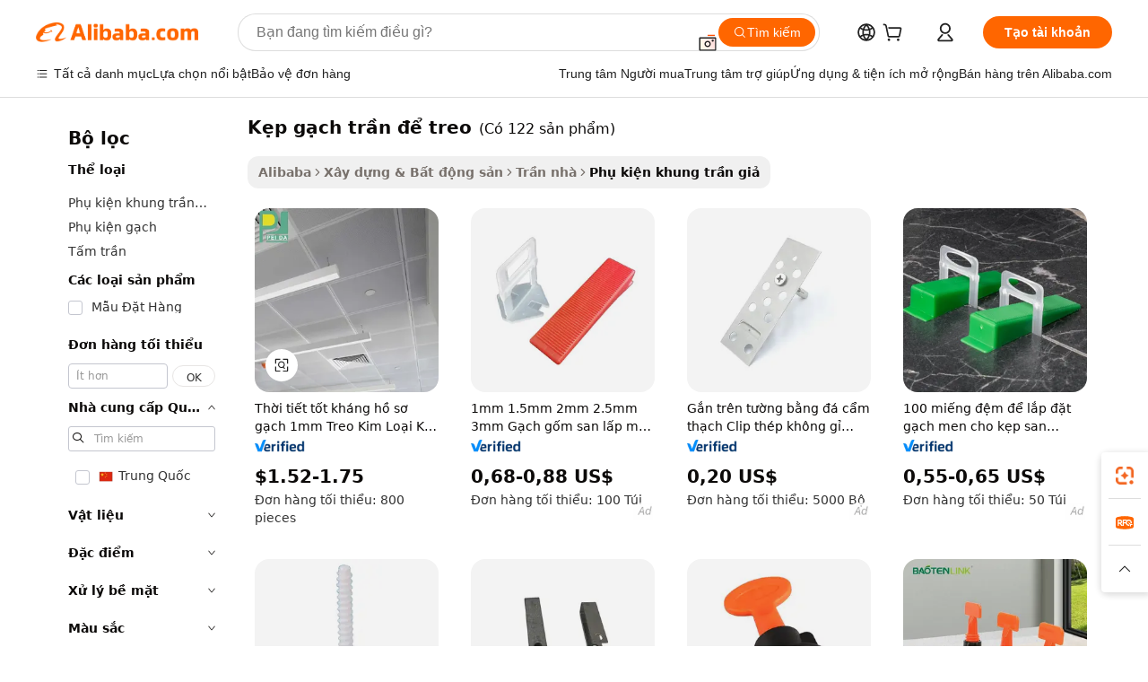

--- FILE ---
content_type: text/html;charset=UTF-8
request_url: https://vietnamese.alibaba.com/g/ceiling-tile-clips-for-hanging.html
body_size: 175035
content:

<!-- screen_content -->

    <!-- tangram:5410 begin-->
    <!-- tangram:529998 begin-->
    
<!DOCTYPE html>
<html lang="vi" dir="ltr">
  <head>
        <script>
      window.__BB = {
        scene: window.__bb_scene || 'traffic-free-goods'
      };
      window.__BB.BB_CWV_IGNORE = {
          lcp_element: ['#icbu-buyer-pc-top-banner'],
          lcp_url: [],
        };
      window._timing = {}
      window._timing.first_start = Date.now();
      window.needLoginInspiration = Boolean(false);
      // 变量用于标记页面首次可见时间
      let firstVisibleTime = null;
      if (typeof document.hidden !== 'undefined') {
        // 页面首次加载时直接统计
        if (!document.hidden) {
          firstVisibleTime = Date.now();
          window.__BB_timex = 1
        } else {
          // 页面不可见时监听 visibilitychange 事件
          document.addEventListener('visibilitychange', () => {
            if (!document.hidden) {
              firstVisibleTime = Date.now();
              window.__BB_timex = firstVisibleTime - window.performance.timing.navigationStart
              window.__BB.firstVisibleTime = window.__BB_timex
              console.log("Page became visible after "+ window.__BB_timex + " ms");
            }
          }, { once: true });  // 确保只触发一次
        }
      } else {
        console.warn('Page Visibility API is not supported in this browser.');
      }
    </script>
        <meta name="data-spm" content="a2700">
        <meta name="aplus-xplug" content="NONE">
        <meta name="aplus-icbu-disable-umid" content="1">
        <meta name="google-translate-customization" content="9de59014edaf3b99-22e1cf3b5ca21786-g00bb439a5e9e5f8f-f">
    <meta name="yandex-verification" content="25a76ba8e4443bb3" />
    <meta name="msvalidate.01" content="E3FBF0E89B724C30844BF17C59608E8F" />
    <meta name="viewport" content="width=device-width, initial-scale=1.0, maximum-scale=5.0, user-scalable=yes">
        <link rel="preconnect" href="https://s.alicdn.com/" crossorigin>
    <link rel="dns-prefetch" href="https://s.alicdn.com">
                        <link rel="preload" href="https://s.alicdn.com/@g/alilog/??aplus_plugin_icbufront/index.js,mlog/aplus_v2.js" as="script">
        <link rel="preload" href="https://s.alicdn.com/@img/imgextra/i2/O1CN0153JdbU26g4bILVOyC_!!6000000007690-2-tps-418-58.png" as="image">
        <script>
            window.__APLUS_ABRATE__ = {
        perf_group: 'base64cached',
        scene: "traffic-free-goods",
      };
    </script>
    <meta name="aplus-mmstat-timeout" content="15000">
        <meta content="text/html; charset=utf-8" http-equiv="Content-Type">
          <title>Táo bạo và hiệu quả kẹp gạch trần để treo - Alibaba.com</title>
      <meta name="keywords" content="ceiling tiles,tile clips,tile leveling system clips">
      <meta name="description" content="Alibaba.com cung cấp nhiều loại kẹp gạch trần để treo. Duyệt qua bộ sưu tập phong phú về chất lượng kẹp gạch trần để treo được bán với giá hàng đầu.">
            <meta name="pagetiming-rate" content="9">
      <meta name="pagetiming-resource-rate" content="4">
                    <link rel="canonical" href="https://vietnamese.alibaba.com/g/ceiling-tile-clips-for-hanging.html">
                              <link rel="alternate" hreflang="fr" href="https://french.alibaba.com/g/ceiling-tile-clips-for-hanging.html">
                  <link rel="alternate" hreflang="de" href="https://german.alibaba.com/g/ceiling-tile-clips-for-hanging.html">
                  <link rel="alternate" hreflang="pt" href="https://portuguese.alibaba.com/g/ceiling-tile-clips-for-hanging.html">
                  <link rel="alternate" hreflang="it" href="https://italian.alibaba.com/g/ceiling-tile-clips-for-hanging.html">
                  <link rel="alternate" hreflang="es" href="https://spanish.alibaba.com/g/ceiling-tile-clips-for-hanging.html">
                  <link rel="alternate" hreflang="ru" href="https://russian.alibaba.com/g/ceiling-tile-clips-for-hanging.html">
                  <link rel="alternate" hreflang="ko" href="https://korean.alibaba.com/g/ceiling-tile-clips-for-hanging.html">
                  <link rel="alternate" hreflang="ar" href="https://arabic.alibaba.com/g/ceiling-tile-clips-for-hanging.html">
                  <link rel="alternate" hreflang="ja" href="https://japanese.alibaba.com/g/ceiling-tile-clips-for-hanging.html">
                  <link rel="alternate" hreflang="tr" href="https://turkish.alibaba.com/g/ceiling-tile-clips-for-hanging.html">
                  <link rel="alternate" hreflang="th" href="https://thai.alibaba.com/g/ceiling-tile-clips-for-hanging.html">
                  <link rel="alternate" hreflang="vi" href="https://vietnamese.alibaba.com/g/ceiling-tile-clips-for-hanging.html">
                  <link rel="alternate" hreflang="nl" href="https://dutch.alibaba.com/g/ceiling-tile-clips-for-hanging.html">
                  <link rel="alternate" hreflang="he" href="https://hebrew.alibaba.com/g/ceiling-tile-clips-for-hanging.html">
                  <link rel="alternate" hreflang="id" href="https://indonesian.alibaba.com/g/ceiling-tile-clips-for-hanging.html">
                  <link rel="alternate" hreflang="hi" href="https://hindi.alibaba.com/g/ceiling-tile-clips-for-hanging.html">
                  <link rel="alternate" hreflang="en" href="https://www.alibaba.com/showroom/ceiling-tile-clips-for-hanging.html">
                  <link rel="alternate" hreflang="zh" href="https://chinese.alibaba.com/g/ceiling-tile-clips-for-hanging.html">
                  <link rel="alternate" hreflang="x-default" href="https://www.alibaba.com/showroom/ceiling-tile-clips-for-hanging.html">
                                        <script>
      // Aplus 配置自动打点
      var queue = window.goldlog_queue || (window.goldlog_queue = []);
      var tags = ["button", "a", "div", "span", "i", "svg", "input", "li", "tr"];
      queue.push(
        {
          action: 'goldlog.appendMetaInfo',
          arguments: [
            'aplus-auto-exp',
            [
              {
                logkey: '/sc.ug_msite.new_product_exp',
                cssSelector: '[data-spm-exp]',
                props: ["data-spm-exp"],
              },
              {
                logkey: '/sc.ug_pc.seolist_product_exp',
                cssSelector: '.traffic-card-gallery',
                props: ["data-spm-exp"],
              }
            ]
          ]
        }
      )
      queue.push({
        action: 'goldlog.setMetaInfo',
        arguments: ['aplus-auto-clk', JSON.stringify(tags.map(tag =>({
          "logkey": "/sc.ug_msite.new_product_clk",
          tag,
          "filter": "data-spm-clk",
          "props": ["data-spm-clk"]
        })))],
      });
    </script>
  </head>
  <div id="icbu-header"><div id="the-new-header" data-version="4.4.0" data-tnh-auto-exp="tnh-expose" data-scenes="search-products" style="position: relative;background-color: #fff;border-bottom: 1px solid #ddd;box-sizing: border-box; font-family:Inter,SF Pro Text,Roboto,Helvetica Neue,Helvetica,Tahoma,Arial,PingFang SC,Microsoft YaHei;"><div style="display: flex;align-items:center;height: 72px;min-width: 1200px;max-width: 1580px;margin: 0 auto;padding: 0 40px;box-sizing: border-box;"><img style="height: 29px; width: 209px;" src="https://s.alicdn.com/@img/imgextra/i2/O1CN0153JdbU26g4bILVOyC_!!6000000007690-2-tps-418-58.png" alt="" /></div><div style="min-width: 1200px;max-width: 1580px;margin: 0 auto;overflow: hidden;font-size: 14px;display: flex;justify-content: space-between;padding: 0 40px;box-sizing: border-box;"><div style="display: flex; align-items: center; justify-content: space-between"><div style="position: relative; height: 36px; padding: 0 28px 0 20px">All categories</div><div style="position: relative; height: 36px; padding-right: 28px">Featured selections</div><div style="position: relative; height: 36px">Trade Assurance</div></div><div style="display: flex; align-items: center; justify-content: space-between"><div style="position: relative; height: 36px; padding-right: 28px">Buyer Central</div><div style="position: relative; height: 36px; padding-right: 28px">Help Center</div><div style="position: relative; height: 36px; padding-right: 28px">Get the app</div><div style="position: relative; height: 36px">Become a supplier</div></div></div></div></div></div>
  <body data-spm="7724857" style="min-height: calc(100vh + 1px)"><script 
id="beacon-aplus"   
src="//s.alicdn.com/@g/alilog/??aplus_plugin_icbufront/index.js,mlog/aplus_v2.js"
exparams="aplus=async&userid=&aplus&ali_beacon_id=&ali_apache_id=&ali_apache_track=&ali_apache_tracktmp=&eagleeye_traceid=2101c51817690105854475149e12e5&ip=18%2e119%2e159%2e168&dmtrack_c={ali%5fresin%5ftrace%3dse%5frst%3dnull%7csp%5fviewtype%3dY%7cset%3d3%7cser%3d1007%7cpageId%3d8a6a105b902d40c9ac425bda7334b66d%7cm%5fpageid%3dnull%7cpvmi%3d9b1c2acf7c8c4a6ebee989a2f4d71fe4%7csek%5fsepd%3dk%25E1%25BA%25B9p%2bg%25E1%25BA%25A1ch%2btr%25E1%25BA%25A7n%2b%25C4%2591%25E1%25BB%2583%2btreo%7csek%3dceiling%2btile%2bclips%2bfor%2bhanging%7cse%5fpn%3d1%7cp4pid%3d3a963acc%2d2983%2d4e05%2d8bff%2ddf87a22a4053%7csclkid%3dnull%7cforecast%5fpost%5fcate%3dnull%7cseo%5fnew%5fuser%5fflag%3dfalse%7ccategoryId%3d100007101%7cseo%5fsearch%5fmodel%5fupgrade%5fv2%3d2025070801%7cseo%5fmodule%5fcard%5f20240624%3d202406242%7clong%5ftext%5fgoogle%5ftranslate%5fv2%3d2407142%7cseo%5fcontent%5ftd%5fbottom%5ftext%5fupdate%5fkey%3d2025070801%7cseo%5fsearch%5fmodel%5fupgrade%5fv3%3d2025072201%7cseo%5fsearch%5fmodel%5fmulti%5fupgrade%5fv3%3d2025081101%7cdamo%5falt%5freplace%3dnull%7cwap%5fcross%3d2007659%7cwap%5fcs%5faction%3d2005494%7cAPP%5fVisitor%5fActive%3d26705%7cseo%5fshowroom%5fgoods%5fmix%3d2005244%7cseo%5fdefault%5fcached%5flong%5ftext%5ffrom%5fnew%5fkeyword%5fstep%3d2024122502%7cshowroom%5fgeneral%5ftemplate%3d2005292%7cshowroom%5freview%3d20230308%7cwap%5fcs%5ftext%3dnull%7cstructured%5fdata%3d2025052702%7cseo%5fmulti%5fstyle%5ftext%5fupdate%3d2511182%7cpc%5fnew%5fheader%3dnull%7cseo%5fmeta%5fcate%5ftemplate%5fv1%3d2025042401%7cseo%5fmeta%5ftd%5fsearch%5fkeyword%5fstep%5fv1%3d2025040999%7cshowroom%5fft%5flong%5ftext%5fbaks%3d80802%7cAPP%5fGrowing%5fBuyer%5fHigh%5fIntent%5fActive%3d25488%7cshowroom%5fpc%5fv2019%3d2104%7cAPP%5fProspecting%5fBuyer%3d26712%7ccache%5fcontrol%3dnull%7cAPP%5fChurned%5fCore%5fBuyer%3d25463%7cseo%5fdefault%5fcached%5flong%5ftext%5fstep%3d24110802%7camp%5flighthouse%5fscore%5fimage%3d19657%7cseo%5fft%5ftranslate%5fgemini%3d25012003%7cwap%5fnode%5fssr%3d2015725%7cdataphant%5fopen%3d27030%7clongtext%5fmulti%5fstyle%5fexpand%5frussian%3d2510142%7cseo%5flongtext%5fgoogle%5fdata%5fsection%3d25021702%7cindustry%5fpopular%5ffloor%3dnull%7cwap%5fad%5fgoods%5fproduct%5finterval%3dnull%7cseo%5fgoods%5fbootom%5fwholesale%5flink%3dnull%7cseo%5fkeyword%5faatest%3d20%7cseo%5fmiddle%5fwholesale%5flink%3dnull%7cft%5flong%5ftext%5fenpand%5fstep2%3d121602%7cseo%5fft%5flongtext%5fexpand%5fstep3%3d25012102%7cseo%5fwap%5fheadercard%3d2006288%7cAPP%5fChurned%5fInactive%5fVisitor%3d25497%7cAPP%5fGrowing%5fBuyer%5fHigh%5fIntent%5fInactive%3d25484%7cseo%5fmeta%5ftd%5fmulti%5fkey%3d2025061801%7ctop%5frecommend%5f20250120%3d202501201%7clongtext%5fmulti%5fstyle%5fexpand%5ffrench%5fcopy%3d25091802%7clongtext%5fmulti%5fstyle%5fexpand%5ffrench%5fcopy%5fcopy%3d25092502%7clong%5ftext%5fpaa%3d220831%7cseo%5ffloor%5fexp%3dnull%7cseo%5fshowroom%5falgo%5flink%3d17764%7cseo%5fmeta%5ftd%5faib%5fgeneral%5fkey%3d2025091901%7ccountry%5findustry%3d202311033%7cpc%5ffree%5fswitchtosearch%3d2020529%7cshowroom%5fft%5flong%5ftext%5fenpand%5fstep1%3d101102%7cseo%5fshowroom%5fnorel%3dnull%7cplp%5fstyle%5f25%5fpc%3d202505222%7cseo%5fggs%5flayer%3d10010%7cquery%5fmutil%5flang%5ftranslate%3d2025060300%7cAPP%5fChurned%5fBuyer%3d25468%7cstream%5frender%5fperf%5fopt%3d2309181%7cwap%5fgoods%3d2007383%7cseo%5fshowroom%5fsimilar%5f20240614%3d202406142%7cchinese%5fopen%3d6307%7cquery%5fgpt%5ftranslate%3d20240820%7cad%5fproduct%5finterval%3dnull%7camp%5fto%5fpwa%3d2007359%7cplp%5faib%5fmulti%5fai%5fmeta%3d20250401%7cwap%5fsupplier%5fcontent%3dnull%7cpc%5ffree%5frefactoring%3d20220315%7cAPP%5fGrowing%5fBuyer%5fInactive%3d25474%7csso%5foem%5ffloor%3dnull%7cseo%5fpc%5fnew%5fview%5f20240807%3d202408072%7cseo%5fbottom%5ftext%5fentity%5fkey%5fcopy%3d2025062400%7cstream%5frender%3d433763%7cseo%5fmodule%5fcard%5f20240424%3d202404241%7cseo%5ftitle%5freplace%5f20191226%3d5841%7clongtext%5fmulti%5fstyle%5fexpand%3d25090802%7cgoogleweblight%3d6516%7clighthouse%5fbase64%3dnull%7cAPP%5fProspecting%5fBuyer%5fActive%3d26718%7cad%5fgoods%5fproduct%5finterval%3dnull%7cseo%5fbottom%5fdeep%5fextend%5fkw%5fkey%3d2025071101%7clongtext%5fmulti%5fstyle%5fexpand%5fturkish%3d25102801%7cilink%5fuv%3d20240911%7cwap%5flist%5fwakeup%3d2005832%7ctpp%5fcrosslink%5fpc%3d20205311%7cseo%5ftop%5fbooth%3d18501%7cAPP%5fGrowing%5fBuyer%5fLess%5fActive%3d25472%7cseo%5fsearch%5fmodel%5fupgrade%5frank%3d2025092401%7cgoodslayer%3d7977%7cft%5flong%5ftext%5ftranslate%5fexpand%5fstep1%3d24110802%7cseo%5fheaderstyle%5ftraffic%5fkey%5fv1%3d2025072100%7ccrosslink%5fswitch%3d2008141%7cp4p%5foutline%3d20240328%7cseo%5fmeta%5ftd%5faib%5fv2%5fkey%3d2025091800%7crts%5fmulti%3d2008404%7cseo%5fad%5foptimization%5fkey%5fv2%3d2025072301%7cAPP%5fVisitor%5fLess%5fActive%3d26698%7cseo%5fsearch%5franker%5fid%3d2025112401%7cplp%5fstyle%5f25%3d202505192%7ccdn%5fvm%3d2007368%7cwap%5fad%5fproduct%5finterval%3dnull%7cseo%5fsearch%5fmodel%5fmulti%5fupgrade%5frank%3d2025092401%7cpc%5fcard%5fshare%3d2025081201%7cAPP%5fGrowing%5fBuyer%5fHigh%5fIntent%5fLess%5fActive%3d25480%7cgoods%5ftitle%5fsubstitute%3d9618%7cwap%5fscreen%5fexp%3d2025081400%7creact%5fheader%5ftest%3d202502182%7cpc%5fcs%5fcolor%3dnull%7cshowroom%5fft%5flong%5ftext%5ftest%3d72502%7cone%5ftap%5flogin%5fABTest%3d202308153%7cseo%5fhyh%5fshow%5ftags%3dnull%7cplp%5fstructured%5fdata%3d2508182%7cguide%5fdelete%3d2008526%7cseo%5findustry%5ftemplate%3dnull%7cseo%5fmeta%5ftd%5fmulti%5fes%5fkey%3d2025073101%7cseo%5fshowroom%5fdata%5fmix%3d19888%7csso%5ftop%5franking%5ffloor%3d20031%7cseo%5ftd%5fdeep%5fupgrade%5fkey%5fv3%3d2025081101%7cwap%5fue%5fone%3d2025111401%7cshowroom%5fto%5frts%5flink%3d2008480%7ccountrysearch%5ftest%3dnull%7cseo%5fplp%5fdate%5fv2%3d2025102701%7cchannel%5famp%5fto%5fpwa%3dnull%7cseo%5fmulti%5fstyles%5flong%5ftext%3d2503172%7cseo%5fmeta%5ftext%5fmutli%5fcate%5ftemplate%5fv1%3d2025080801%7cseo%5fdefault%5fcached%5fmutil%5flong%5ftext%5fstep%3d24110436%7cseo%5faction%5fpoint%5ftype%3d22823%7cseo%5faib%5ftd%5flaunch%5f20240828%5fcopy%3d202408282%7cseo%5fshowroom%5fwholesale%5flink%3dnull%7cseo%5fperf%5fimprove%3d2023999%7cseo%5fwap%5flist%5fbounce%5f01%3d2063%7cseo%5fwap%5flist%5fbounce%5f02%3d2128%7cAPP%5fGrowing%5fBuyer%5fActive%3d25492%7cvideolayer%3dnull%7cvideo%5fplay%3dnull%7cAPP%5fChurned%5fMember%5fInactive%3d25501%7cseo%5fgoogle%5fnew%5fstruct%3d438326%7cicbu%5falgo%5fp4p%5fseo%5fad%3d2025072301%7ctpp%5ftrace%3dseoKeyword%2dseoKeyword%5fv3%2dproduct%2dPRODUCT%5fFAIL}&pageid=12779fa82101f39b1769010585&hn=ensearchweb033001243155%2erg%2dus%2deast%2eus44&asid=AQAAAACZ9XBp92nVbQAAAACDbA5R6baMrw==&treq=&tres=" async>
</script>
            <style>body{background-color:white;}.no-scrollbar.il-sticky.il-top-0.il-max-h-\[100vh\].il-w-\[200px\].il-flex-shrink-0.il-flex-grow-0.il-overflow-y-scroll{background-color:#FFF;padding-left:12px}</style>
                    <!-- tangram:530006 begin-->
<!--  -->
 <style>
   @keyframes il-spin {
     to {
       transform: rotate(360deg);
     }
   }
   @keyframes il-pulse {
     50% {
       opacity: 0.5;
     }
   }
   .traffic-card-gallery {display: flex;position: relative;flex-direction: column;justify-content: flex-start;border-radius: 0.5rem;background-color: #fff;padding: 0.5rem 0.5rem 1rem;overflow: hidden;font-size: 0.75rem;line-height: 1rem;}
   .traffic-card-list {display: flex;position: relative;flex-direction: row;justify-content: flex-start;border-bottom-width: 1px;background-color: #fff;padding: 1rem;height: 292px;overflow: hidden;font-size: 0.75rem;line-height: 1rem;}
   .product-price {
     b {
       font-size: 22px;
     }
   }
   .skel-loading {
       animation: il-pulse 2s cubic-bezier(0.4, 0, 0.6, 1) infinite;background-color: hsl(60, 4.8%, 95.9%);
   }
 </style>
<div id="first-cached-card">
  <div style="box-sizing:border-box;display: flex;position: absolute;left: 0;right: 0;margin: 0 auto;z-index: 1;min-width: 1200px;max-width: 1580px;padding: 0.75rem 3.25rem 0;pointer-events: none;">
    <!--页面左侧区域-->
    <div style="width: 200px;padding-top: 1rem;padding-left:12px; background-color: #fff;border-radius: 0.25rem">
      <div class="skel-loading" style="height: 1.5rem;width: 50%;border-radius: 0.25rem;"></div>
      <div style="margin-top: 1rem;margin-bottom: 1rem;">
        <div class="skel-loading" style="height: 1rem;width: calc(100% * 5 / 6);"></div>
        <div
          class="skel-loading"
          style="margin-top: 1rem;height: 1rem;width: calc(100% * 8 / 12);"
        ></div>
        <div class="skel-loading" style="margin-top: 1rem;height: 1rem;width: 75%;"></div>
        <div
          class="skel-loading"
          style="margin-top: 1rem;height: 1rem;width: calc(100% * 7 / 12);"
        ></div>
      </div>
      <div class="skel-loading" style="height: 1.5rem;width: 50%;border-radius: 0.25rem;"></div>
      <div style="margin-top: 1rem;margin-bottom: 1rem;">
        <div class="skel-loading" style="height: 1rem;width: calc(100% * 5 / 6);"></div>
        <div
          class="skel-loading"
          style="margin-top: 1rem;height: 1rem;width: calc(100% * 8 / 12);"
        ></div>
        <div class="skel-loading" style="margin-top: 1rem;height: 1rem;width: 75%;"></div>
        <div
          class="skel-loading"
          style="margin-top: 1rem;height: 1rem;width: calc(100% * 7 / 12);"
        ></div>
      </div>
      <div class="skel-loading" style="height: 1.5rem;width: 50%;border-radius: 0.25rem;"></div>
      <div style="margin-top: 1rem;margin-bottom: 1rem;">
        <div class="skel-loading" style="height: 1rem;width: calc(100% * 5 / 6);"></div>
        <div
          class="skel-loading"
          style="margin-top: 1rem;height: 1rem;width: calc(100% * 8 / 12);"
        ></div>
        <div class="skel-loading" style="margin-top: 1rem;height: 1rem;width: 75%;"></div>
        <div
          class="skel-loading"
          style="margin-top: 1rem;height: 1rem;width: calc(100% * 7 / 12);"
        ></div>
      </div>
      <div class="skel-loading" style="height: 1.5rem;width: 50%;border-radius: 0.25rem;"></div>
      <div style="margin-top: 1rem;margin-bottom: 1rem;">
        <div class="skel-loading" style="height: 1rem;width: calc(100% * 5 / 6);"></div>
        <div
          class="skel-loading"
          style="margin-top: 1rem;height: 1rem;width: calc(100% * 8 / 12);"
        ></div>
        <div class="skel-loading" style="margin-top: 1rem;height: 1rem;width: 75%;"></div>
        <div
          class="skel-loading"
          style="margin-top: 1rem;height: 1rem;width: calc(100% * 7 / 12);"
        ></div>
      </div>
      <div class="skel-loading" style="height: 1.5rem;width: 50%;border-radius: 0.25rem;"></div>
      <div style="margin-top: 1rem;margin-bottom: 1rem;">
        <div class="skel-loading" style="height: 1rem;width: calc(100% * 5 / 6);"></div>
        <div
          class="skel-loading"
          style="margin-top: 1rem;height: 1rem;width: calc(100% * 8 / 12);"
        ></div>
        <div class="skel-loading" style="margin-top: 1rem;height: 1rem;width: 75%;"></div>
        <div
          class="skel-loading"
          style="margin-top: 1rem;height: 1rem;width: calc(100% * 7 / 12);"
        ></div>
      </div>
      <div class="skel-loading" style="height: 1.5rem;width: 50%;border-radius: 0.25rem;"></div>
      <div style="margin-top: 1rem;margin-bottom: 1rem;">
        <div class="skel-loading" style="height: 1rem;width: calc(100% * 5 / 6);"></div>
        <div
          class="skel-loading"
          style="margin-top: 1rem;height: 1rem;width: calc(100% * 8 / 12);"
        ></div>
        <div class="skel-loading" style="margin-top: 1rem;height: 1rem;width: 75%;"></div>
        <div
          class="skel-loading"
          style="margin-top: 1rem;height: 1rem;width: calc(100% * 7 / 12);"
        ></div>
      </div>
    </div>
    <!--页面主体区域-->
    <div style="flex: 1 1 0%; overflow: hidden;padding: 0.5rem 0.5rem 0.5rem 1.5rem">
      <div style="height: 1.25rem;margin-bottom: 1rem;"></div>
      <!-- keywords -->
      <div style="margin-bottom: 1rem;height: 1.75rem;font-weight: 700;font-size: 1.25rem;line-height: 1.75rem;"></div>
      <!-- longtext -->
            <div style="width: calc(25% - 0.9rem);pointer-events: auto">
        <div class="traffic-card-gallery">
          <!-- ProductImage -->
          <a href="//www.alibaba.com/product-detail/Good-Weather-Resistance-Profile-Tile-1Mm_1601612628104.html?from=SEO" target="_blank" style="position: relative;margin-bottom: 0.5rem;aspect-ratio: 1;overflow: hidden;border-radius: 0.5rem;">
            <div style="display: flex; overflow: hidden">
              <div style="position: relative;margin: 0;width: 100%;min-width: 0;flex-shrink: 0;flex-grow: 0;flex-basis: 100%;padding: 0;">
                <img style="position: relative; aspect-ratio: 1; width: 100%" src="[data-uri]" loading="eager" />
                <div style="position: absolute;left: 0;bottom: 0;right: 0;top: 0;background-color: #000;opacity: 0.05;"></div>
              </div>
            </div>
          </a>
          <div style="display: flex;flex: 1 1 0%;flex-direction: column;justify-content: space-between;">
            <div>
              <a class="skel-loading" style="margin-top: 0.5rem;display:inline-block;width:100%;height:1rem;" href="//www.alibaba.com/product-detail/Good-Weather-Resistance-Profile-Tile-1Mm_1601612628104.html" target="_blank"></a>
              <a class="skel-loading" style="margin-top: 0.125rem;display:inline-block;width:100%;height:1rem;" href="//www.alibaba.com/product-detail/Good-Weather-Resistance-Profile-Tile-1Mm_1601612628104.html" target="_blank"></a>
              <div class="skel-loading" style="margin-top: 0.25rem;height:1.625rem;width:75%"></div>
              <div class="skel-loading" style="margin-top: 0.5rem;height: 1rem;width:50%"></div>
              <div class="skel-loading" style="margin-top:0.25rem;height:1rem;width:25%"></div>
            </div>
          </div>

        </div>
      </div>

    </div>
  </div>
</div>
<!-- tangram:530006 end-->
            <style>.component-left-filter-callback{display:flex;position:relative;margin-top:10px;height:1200px}.component-left-filter-callback img{width:200px}.component-left-filter-callback i{position:absolute;top:5%;left:50%}.related-search-wrapper{padding:.5rem;--tw-bg-opacity: 1;background-color:#fff;background-color:rgba(255,255,255,var(--tw-bg-opacity, 1));border-width:1px;border-color:var(--input)}.related-search-wrapper .related-search-box{margin:12px 16px}.related-search-wrapper .related-search-box .related-search-title{display:inline;float:start;color:#666;word-wrap:break-word;margin-right:12px;width:13%}.related-search-wrapper .related-search-box .related-search-content{display:flex;flex-wrap:wrap}.related-search-wrapper .related-search-box .related-search-content .related-search-link{margin-right:12px;width:23%;overflow:hidden;color:#666;text-overflow:ellipsis;white-space:nowrap}.product-title img{margin-right:.5rem;display:inline-block;height:1rem;vertical-align:sub}.product-price b{font-size:22px}.similar-icon{position:absolute;bottom:12px;z-index:2;right:12px}.rfq-card{display:inline-block;position:relative;box-sizing:border-box;margin-bottom:36px}.rfq-card .rfq-card-content{display:flex;position:relative;flex-direction:column;align-items:flex-start;background-size:cover;background-color:#fff;padding:12px;width:100%;height:100%}.rfq-card .rfq-card-content .rfq-card-icon{margin-top:50px}.rfq-card .rfq-card-content .rfq-card-icon img{width:45px}.rfq-card .rfq-card-content .rfq-card-top-title{margin-top:14px;color:#222;font-weight:400;font-size:16px}.rfq-card .rfq-card-content .rfq-card-title{margin-top:24px;color:#333;font-weight:800;font-size:20px}.rfq-card .rfq-card-content .rfq-card-input-box{margin-top:24px;width:100%}.rfq-card .rfq-card-content .rfq-card-input-box textarea{box-sizing:border-box;border:1px solid #ddd;border-radius:4px;background-color:#fff;padding:9px 12px;width:100%;height:88px;resize:none;color:#666;font-weight:400;font-size:13px;font-family:inherit}.rfq-card .rfq-card-content .rfq-card-button{margin-top:24px;border:1px solid #666;border-radius:16px;background-color:#fff;width:67%;color:#000;font-weight:700;font-size:14px;line-height:30px;text-align:center}[data-modulename^=ProductList-] div{contain-intrinsic-size:auto 500px}.traffic-card-gallery:hover{--tw-shadow: 0px 2px 6px 2px rgba(0,0,0,.12157);--tw-shadow-colored: 0px 2px 6px 2px var(--tw-shadow-color);box-shadow:0 0 #0000,0 0 #0000,0 2px 6px 2px #0000001f;box-shadow:var(--tw-ring-offset-shadow, 0 0 rgba(0,0,0,0)),var(--tw-ring-shadow, 0 0 rgba(0,0,0,0)),var(--tw-shadow);z-index:10}.traffic-card-gallery{position:relative;display:flex;flex-direction:column;justify-content:flex-start;overflow:hidden;border-radius:.75rem;--tw-bg-opacity: 1;background-color:#fff;background-color:rgba(255,255,255,var(--tw-bg-opacity, 1));padding:.5rem;font-size:.75rem;line-height:1rem}.traffic-card-list{position:relative;display:flex;height:292px;flex-direction:row;justify-content:flex-start;overflow:hidden;border-bottom-width:1px;--tw-bg-opacity: 1;background-color:#fff;background-color:rgba(255,255,255,var(--tw-bg-opacity, 1));padding:1rem;font-size:.75rem;line-height:1rem}.traffic-card-g-industry:hover{--tw-shadow: 0 0 10px rgba(0,0,0,.1);--tw-shadow-colored: 0 0 10px var(--tw-shadow-color);box-shadow:0 0 #0000,0 0 #0000,0 0 10px #0000001a;box-shadow:var(--tw-ring-offset-shadow, 0 0 rgba(0,0,0,0)),var(--tw-ring-shadow, 0 0 rgba(0,0,0,0)),var(--tw-shadow)}.traffic-card-g-industry{position:relative;border-radius:var(--radius);--tw-bg-opacity: 1;background-color:#fff;background-color:rgba(255,255,255,var(--tw-bg-opacity, 1));padding:1.25rem .75rem .75rem;font-size:.875rem;line-height:1.25rem}.module-filter-section-wrapper{max-height:none!important;overflow-x:hidden}*,:before,:after{--tw-border-spacing-x: 0;--tw-border-spacing-y: 0;--tw-translate-x: 0;--tw-translate-y: 0;--tw-rotate: 0;--tw-skew-x: 0;--tw-skew-y: 0;--tw-scale-x: 1;--tw-scale-y: 1;--tw-pan-x: ;--tw-pan-y: ;--tw-pinch-zoom: ;--tw-scroll-snap-strictness: proximity;--tw-gradient-from-position: ;--tw-gradient-via-position: ;--tw-gradient-to-position: ;--tw-ordinal: ;--tw-slashed-zero: ;--tw-numeric-figure: ;--tw-numeric-spacing: ;--tw-numeric-fraction: ;--tw-ring-inset: ;--tw-ring-offset-width: 0px;--tw-ring-offset-color: #fff;--tw-ring-color: rgba(59, 130, 246, .5);--tw-ring-offset-shadow: 0 0 rgba(0,0,0,0);--tw-ring-shadow: 0 0 rgba(0,0,0,0);--tw-shadow: 0 0 rgba(0,0,0,0);--tw-shadow-colored: 0 0 rgba(0,0,0,0);--tw-blur: ;--tw-brightness: ;--tw-contrast: ;--tw-grayscale: ;--tw-hue-rotate: ;--tw-invert: ;--tw-saturate: ;--tw-sepia: ;--tw-drop-shadow: ;--tw-backdrop-blur: ;--tw-backdrop-brightness: ;--tw-backdrop-contrast: ;--tw-backdrop-grayscale: ;--tw-backdrop-hue-rotate: ;--tw-backdrop-invert: ;--tw-backdrop-opacity: ;--tw-backdrop-saturate: ;--tw-backdrop-sepia: ;--tw-contain-size: ;--tw-contain-layout: ;--tw-contain-paint: ;--tw-contain-style: }::backdrop{--tw-border-spacing-x: 0;--tw-border-spacing-y: 0;--tw-translate-x: 0;--tw-translate-y: 0;--tw-rotate: 0;--tw-skew-x: 0;--tw-skew-y: 0;--tw-scale-x: 1;--tw-scale-y: 1;--tw-pan-x: ;--tw-pan-y: ;--tw-pinch-zoom: ;--tw-scroll-snap-strictness: proximity;--tw-gradient-from-position: ;--tw-gradient-via-position: ;--tw-gradient-to-position: ;--tw-ordinal: ;--tw-slashed-zero: ;--tw-numeric-figure: ;--tw-numeric-spacing: ;--tw-numeric-fraction: ;--tw-ring-inset: ;--tw-ring-offset-width: 0px;--tw-ring-offset-color: #fff;--tw-ring-color: rgba(59, 130, 246, .5);--tw-ring-offset-shadow: 0 0 rgba(0,0,0,0);--tw-ring-shadow: 0 0 rgba(0,0,0,0);--tw-shadow: 0 0 rgba(0,0,0,0);--tw-shadow-colored: 0 0 rgba(0,0,0,0);--tw-blur: ;--tw-brightness: ;--tw-contrast: ;--tw-grayscale: ;--tw-hue-rotate: ;--tw-invert: ;--tw-saturate: ;--tw-sepia: ;--tw-drop-shadow: ;--tw-backdrop-blur: ;--tw-backdrop-brightness: ;--tw-backdrop-contrast: ;--tw-backdrop-grayscale: ;--tw-backdrop-hue-rotate: ;--tw-backdrop-invert: ;--tw-backdrop-opacity: ;--tw-backdrop-saturate: ;--tw-backdrop-sepia: ;--tw-contain-size: ;--tw-contain-layout: ;--tw-contain-paint: ;--tw-contain-style: }*,:before,:after{box-sizing:border-box;border-width:0;border-style:solid;border-color:#e5e7eb}:before,:after{--tw-content: ""}html,:host{line-height:1.5;-webkit-text-size-adjust:100%;-moz-tab-size:4;-o-tab-size:4;tab-size:4;font-family:ui-sans-serif,system-ui,-apple-system,Segoe UI,Roboto,Ubuntu,Cantarell,Noto Sans,sans-serif,"Apple Color Emoji","Segoe UI Emoji",Segoe UI Symbol,"Noto Color Emoji";font-feature-settings:normal;font-variation-settings:normal;-webkit-tap-highlight-color:transparent}body{margin:0;line-height:inherit}hr{height:0;color:inherit;border-top-width:1px}abbr:where([title]){text-decoration:underline;-webkit-text-decoration:underline dotted;text-decoration:underline dotted}h1,h2,h3,h4,h5,h6{font-size:inherit;font-weight:inherit}a{color:inherit;text-decoration:inherit}b,strong{font-weight:bolder}code,kbd,samp,pre{font-family:ui-monospace,SFMono-Regular,Menlo,Monaco,Consolas,Liberation Mono,Courier New,monospace;font-feature-settings:normal;font-variation-settings:normal;font-size:1em}small{font-size:80%}sub,sup{font-size:75%;line-height:0;position:relative;vertical-align:baseline}sub{bottom:-.25em}sup{top:-.5em}table{text-indent:0;border-color:inherit;border-collapse:collapse}button,input,optgroup,select,textarea{font-family:inherit;font-feature-settings:inherit;font-variation-settings:inherit;font-size:100%;font-weight:inherit;line-height:inherit;letter-spacing:inherit;color:inherit;margin:0;padding:0}button,select{text-transform:none}button,input:where([type=button]),input:where([type=reset]),input:where([type=submit]){-webkit-appearance:button;background-color:transparent;background-image:none}:-moz-focusring{outline:auto}:-moz-ui-invalid{box-shadow:none}progress{vertical-align:baseline}::-webkit-inner-spin-button,::-webkit-outer-spin-button{height:auto}[type=search]{-webkit-appearance:textfield;outline-offset:-2px}::-webkit-search-decoration{-webkit-appearance:none}::-webkit-file-upload-button{-webkit-appearance:button;font:inherit}summary{display:list-item}blockquote,dl,dd,h1,h2,h3,h4,h5,h6,hr,figure,p,pre{margin:0}fieldset{margin:0;padding:0}legend{padding:0}ol,ul,menu{list-style:none;margin:0;padding:0}dialog{padding:0}textarea{resize:vertical}input::-moz-placeholder,textarea::-moz-placeholder{opacity:1;color:#9ca3af}input::placeholder,textarea::placeholder{opacity:1;color:#9ca3af}button,[role=button]{cursor:pointer}:disabled{cursor:default}img,svg,video,canvas,audio,iframe,embed,object{display:block;vertical-align:middle}img,video{max-width:100%;height:auto}[hidden]:where(:not([hidden=until-found])){display:none}:root{--background: hsl(0, 0%, 100%);--foreground: hsl(20, 14.3%, 4.1%);--card: hsl(0, 0%, 100%);--card-foreground: hsl(20, 14.3%, 4.1%);--popover: hsl(0, 0%, 100%);--popover-foreground: hsl(20, 14.3%, 4.1%);--primary: hsl(24, 100%, 50%);--primary-foreground: hsl(60, 9.1%, 97.8%);--secondary: hsl(60, 4.8%, 95.9%);--secondary-foreground: #333;--muted: hsl(60, 4.8%, 95.9%);--muted-foreground: hsl(25, 5.3%, 44.7%);--accent: hsl(60, 4.8%, 95.9%);--accent-foreground: hsl(24, 9.8%, 10%);--destructive: hsl(0, 84.2%, 60.2%);--destructive-foreground: hsl(60, 9.1%, 97.8%);--border: hsl(20, 5.9%, 90%);--input: hsl(20, 5.9%, 90%);--ring: hsl(24.6, 95%, 53.1%);--radius: 1rem}.dark{--background: hsl(20, 14.3%, 4.1%);--foreground: hsl(60, 9.1%, 97.8%);--card: hsl(20, 14.3%, 4.1%);--card-foreground: hsl(60, 9.1%, 97.8%);--popover: hsl(20, 14.3%, 4.1%);--popover-foreground: hsl(60, 9.1%, 97.8%);--primary: hsl(20.5, 90.2%, 48.2%);--primary-foreground: hsl(60, 9.1%, 97.8%);--secondary: hsl(12, 6.5%, 15.1%);--secondary-foreground: hsl(60, 9.1%, 97.8%);--muted: hsl(12, 6.5%, 15.1%);--muted-foreground: hsl(24, 5.4%, 63.9%);--accent: hsl(12, 6.5%, 15.1%);--accent-foreground: hsl(60, 9.1%, 97.8%);--destructive: hsl(0, 72.2%, 50.6%);--destructive-foreground: hsl(60, 9.1%, 97.8%);--border: hsl(12, 6.5%, 15.1%);--input: hsl(12, 6.5%, 15.1%);--ring: hsl(20.5, 90.2%, 48.2%)}*{border-color:#e7e5e4;border-color:var(--border)}body{background-color:#fff;background-color:var(--background);color:#0c0a09;color:var(--foreground)}.il-sr-only{position:absolute;width:1px;height:1px;padding:0;margin:-1px;overflow:hidden;clip:rect(0,0,0,0);white-space:nowrap;border-width:0}.il-invisible{visibility:hidden}.il-fixed{position:fixed}.il-absolute{position:absolute}.il-relative{position:relative}.il-sticky{position:sticky}.il-inset-0{inset:0}.il--bottom-12{bottom:-3rem}.il--top-12{top:-3rem}.il-bottom-0{bottom:0}.il-bottom-2{bottom:.5rem}.il-bottom-3{bottom:.75rem}.il-bottom-4{bottom:1rem}.il-end-0{right:0}.il-end-2{right:.5rem}.il-end-3{right:.75rem}.il-end-4{right:1rem}.il-left-0{left:0}.il-left-3{left:.75rem}.il-right-0{right:0}.il-right-2{right:.5rem}.il-right-3{right:.75rem}.il-start-0{left:0}.il-start-1\/2{left:50%}.il-start-2{left:.5rem}.il-start-3{left:.75rem}.il-start-\[50\%\]{left:50%}.il-top-0{top:0}.il-top-1\/2{top:50%}.il-top-16{top:4rem}.il-top-4{top:1rem}.il-top-\[50\%\]{top:50%}.il-z-10{z-index:10}.il-z-50{z-index:50}.il-z-\[9999\]{z-index:9999}.il-col-span-4{grid-column:span 4 / span 4}.il-m-0{margin:0}.il-m-3{margin:.75rem}.il-m-auto{margin:auto}.il-mx-auto{margin-left:auto;margin-right:auto}.il-my-3{margin-top:.75rem;margin-bottom:.75rem}.il-my-5{margin-top:1.25rem;margin-bottom:1.25rem}.il-my-auto{margin-top:auto;margin-bottom:auto}.\!il-mb-4{margin-bottom:1rem!important}.il--mt-4{margin-top:-1rem}.il-mb-0{margin-bottom:0}.il-mb-1{margin-bottom:.25rem}.il-mb-2{margin-bottom:.5rem}.il-mb-3{margin-bottom:.75rem}.il-mb-4{margin-bottom:1rem}.il-mb-5{margin-bottom:1.25rem}.il-mb-6{margin-bottom:1.5rem}.il-mb-8{margin-bottom:2rem}.il-mb-\[-0\.75rem\]{margin-bottom:-.75rem}.il-mb-\[0\.125rem\]{margin-bottom:.125rem}.il-me-1{margin-right:.25rem}.il-me-2{margin-right:.5rem}.il-me-3{margin-right:.75rem}.il-me-auto{margin-right:auto}.il-mr-1{margin-right:.25rem}.il-mr-2{margin-right:.5rem}.il-ms-1{margin-left:.25rem}.il-ms-4{margin-left:1rem}.il-ms-5{margin-left:1.25rem}.il-ms-8{margin-left:2rem}.il-ms-\[\.375rem\]{margin-left:.375rem}.il-ms-auto{margin-left:auto}.il-mt-0{margin-top:0}.il-mt-0\.5{margin-top:.125rem}.il-mt-1{margin-top:.25rem}.il-mt-2{margin-top:.5rem}.il-mt-3{margin-top:.75rem}.il-mt-4{margin-top:1rem}.il-mt-6{margin-top:1.5rem}.il-line-clamp-1{overflow:hidden;display:-webkit-box;-webkit-box-orient:vertical;-webkit-line-clamp:1}.il-line-clamp-2{overflow:hidden;display:-webkit-box;-webkit-box-orient:vertical;-webkit-line-clamp:2}.il-line-clamp-6{overflow:hidden;display:-webkit-box;-webkit-box-orient:vertical;-webkit-line-clamp:6}.il-inline-block{display:inline-block}.il-inline{display:inline}.il-flex{display:flex}.il-inline-flex{display:inline-flex}.il-grid{display:grid}.il-aspect-square{aspect-ratio:1 / 1}.il-size-5{width:1.25rem;height:1.25rem}.il-h-1{height:.25rem}.il-h-10{height:2.5rem}.il-h-11{height:2.75rem}.il-h-20{height:5rem}.il-h-24{height:6rem}.il-h-3\.5{height:.875rem}.il-h-4{height:1rem}.il-h-40{height:10rem}.il-h-6{height:1.5rem}.il-h-8{height:2rem}.il-h-9{height:2.25rem}.il-h-\[150px\]{height:150px}.il-h-\[152px\]{height:152px}.il-h-\[18\.25rem\]{height:18.25rem}.il-h-\[292px\]{height:292px}.il-h-\[600px\]{height:600px}.il-h-auto{height:auto}.il-h-fit{height:-moz-fit-content;height:fit-content}.il-h-full{height:100%}.il-h-screen{height:100vh}.il-max-h-\[100vh\]{max-height:100vh}.il-w-1\/2{width:50%}.il-w-10{width:2.5rem}.il-w-10\/12{width:83.333333%}.il-w-4{width:1rem}.il-w-6{width:1.5rem}.il-w-64{width:16rem}.il-w-7\/12{width:58.333333%}.il-w-72{width:18rem}.il-w-8{width:2rem}.il-w-8\/12{width:66.666667%}.il-w-9{width:2.25rem}.il-w-9\/12{width:75%}.il-w-\[200px\]{width:200px}.il-w-\[84px\]{width:84px}.il-w-fit{width:-moz-fit-content;width:fit-content}.il-w-full{width:100%}.il-w-screen{width:100vw}.il-min-w-0{min-width:0px}.il-min-w-3{min-width:.75rem}.il-min-w-\[1200px\]{min-width:1200px}.il-max-w-\[1000px\]{max-width:1000px}.il-max-w-\[1580px\]{max-width:1580px}.il-max-w-full{max-width:100%}.il-max-w-lg{max-width:32rem}.il-flex-1{flex:1 1 0%}.il-flex-shrink-0,.il-shrink-0{flex-shrink:0}.il-flex-grow-0,.il-grow-0{flex-grow:0}.il-basis-24{flex-basis:6rem}.il-basis-full{flex-basis:100%}.il-origin-\[--radix-tooltip-content-transform-origin\]{transform-origin:var(--radix-tooltip-content-transform-origin)}.il--translate-x-1\/2{--tw-translate-x: -50%;transform:translate(-50%,var(--tw-translate-y)) rotate(var(--tw-rotate)) skew(var(--tw-skew-x)) skewY(var(--tw-skew-y)) scaleX(var(--tw-scale-x)) scaleY(var(--tw-scale-y));transform:translate(var(--tw-translate-x),var(--tw-translate-y)) rotate(var(--tw-rotate)) skew(var(--tw-skew-x)) skewY(var(--tw-skew-y)) scaleX(var(--tw-scale-x)) scaleY(var(--tw-scale-y))}.il--translate-y-1\/2{--tw-translate-y: -50%;transform:translate(var(--tw-translate-x),-50%) rotate(var(--tw-rotate)) skew(var(--tw-skew-x)) skewY(var(--tw-skew-y)) scaleX(var(--tw-scale-x)) scaleY(var(--tw-scale-y));transform:translate(var(--tw-translate-x),var(--tw-translate-y)) rotate(var(--tw-rotate)) skew(var(--tw-skew-x)) skewY(var(--tw-skew-y)) scaleX(var(--tw-scale-x)) scaleY(var(--tw-scale-y))}.il-translate-x-\[-50\%\]{--tw-translate-x: -50%;transform:translate(-50%,var(--tw-translate-y)) rotate(var(--tw-rotate)) skew(var(--tw-skew-x)) skewY(var(--tw-skew-y)) scaleX(var(--tw-scale-x)) scaleY(var(--tw-scale-y));transform:translate(var(--tw-translate-x),var(--tw-translate-y)) rotate(var(--tw-rotate)) skew(var(--tw-skew-x)) skewY(var(--tw-skew-y)) scaleX(var(--tw-scale-x)) scaleY(var(--tw-scale-y))}.il-translate-y-\[-50\%\]{--tw-translate-y: -50%;transform:translate(var(--tw-translate-x),-50%) rotate(var(--tw-rotate)) skew(var(--tw-skew-x)) skewY(var(--tw-skew-y)) scaleX(var(--tw-scale-x)) scaleY(var(--tw-scale-y));transform:translate(var(--tw-translate-x),var(--tw-translate-y)) rotate(var(--tw-rotate)) skew(var(--tw-skew-x)) skewY(var(--tw-skew-y)) scaleX(var(--tw-scale-x)) scaleY(var(--tw-scale-y))}.il-rotate-90{--tw-rotate: 90deg;transform:translate(var(--tw-translate-x),var(--tw-translate-y)) rotate(90deg) skew(var(--tw-skew-x)) skewY(var(--tw-skew-y)) scaleX(var(--tw-scale-x)) scaleY(var(--tw-scale-y));transform:translate(var(--tw-translate-x),var(--tw-translate-y)) rotate(var(--tw-rotate)) skew(var(--tw-skew-x)) skewY(var(--tw-skew-y)) scaleX(var(--tw-scale-x)) scaleY(var(--tw-scale-y))}@keyframes il-pulse{50%{opacity:.5}}.il-animate-pulse{animation:il-pulse 2s cubic-bezier(.4,0,.6,1) infinite}@keyframes il-spin{to{transform:rotate(360deg)}}.il-animate-spin{animation:il-spin 1s linear infinite}.il-cursor-pointer{cursor:pointer}.il-list-disc{list-style-type:disc}.il-grid-cols-2{grid-template-columns:repeat(2,minmax(0,1fr))}.il-grid-cols-4{grid-template-columns:repeat(4,minmax(0,1fr))}.il-flex-row{flex-direction:row}.il-flex-col{flex-direction:column}.il-flex-col-reverse{flex-direction:column-reverse}.il-flex-wrap{flex-wrap:wrap}.il-flex-nowrap{flex-wrap:nowrap}.il-items-start{align-items:flex-start}.il-items-center{align-items:center}.il-items-baseline{align-items:baseline}.il-justify-start{justify-content:flex-start}.il-justify-end{justify-content:flex-end}.il-justify-center{justify-content:center}.il-justify-between{justify-content:space-between}.il-gap-1{gap:.25rem}.il-gap-1\.5{gap:.375rem}.il-gap-10{gap:2.5rem}.il-gap-2{gap:.5rem}.il-gap-3{gap:.75rem}.il-gap-4{gap:1rem}.il-gap-8{gap:2rem}.il-gap-\[\.0938rem\]{gap:.0938rem}.il-gap-\[\.375rem\]{gap:.375rem}.il-gap-\[0\.125rem\]{gap:.125rem}.\!il-gap-x-5{-moz-column-gap:1.25rem!important;column-gap:1.25rem!important}.\!il-gap-y-5{row-gap:1.25rem!important}.il-space-y-1\.5>:not([hidden])~:not([hidden]){--tw-space-y-reverse: 0;margin-top:calc(.375rem * (1 - var(--tw-space-y-reverse)));margin-top:.375rem;margin-top:calc(.375rem * calc(1 - var(--tw-space-y-reverse)));margin-bottom:0rem;margin-bottom:calc(.375rem * var(--tw-space-y-reverse))}.il-space-y-4>:not([hidden])~:not([hidden]){--tw-space-y-reverse: 0;margin-top:calc(1rem * (1 - var(--tw-space-y-reverse)));margin-top:1rem;margin-top:calc(1rem * calc(1 - var(--tw-space-y-reverse)));margin-bottom:0rem;margin-bottom:calc(1rem * var(--tw-space-y-reverse))}.il-overflow-hidden{overflow:hidden}.il-overflow-y-auto{overflow-y:auto}.il-overflow-y-scroll{overflow-y:scroll}.il-truncate{overflow:hidden;text-overflow:ellipsis;white-space:nowrap}.il-text-ellipsis{text-overflow:ellipsis}.il-whitespace-normal{white-space:normal}.il-whitespace-nowrap{white-space:nowrap}.il-break-normal{word-wrap:normal;word-break:normal}.il-break-words{word-wrap:break-word}.il-break-all{word-break:break-all}.il-rounded{border-radius:.25rem}.il-rounded-2xl{border-radius:1rem}.il-rounded-\[0\.5rem\]{border-radius:.5rem}.il-rounded-\[1\.25rem\]{border-radius:1.25rem}.il-rounded-full{border-radius:9999px}.il-rounded-lg{border-radius:1rem;border-radius:var(--radius)}.il-rounded-md{border-radius:calc(1rem - 2px);border-radius:calc(var(--radius) - 2px)}.il-rounded-sm{border-radius:calc(1rem - 4px);border-radius:calc(var(--radius) - 4px)}.il-rounded-xl{border-radius:.75rem}.il-border,.il-border-\[1px\]{border-width:1px}.il-border-b,.il-border-b-\[1px\]{border-bottom-width:1px}.il-border-solid{border-style:solid}.il-border-none{border-style:none}.il-border-\[\#222\]{--tw-border-opacity: 1;border-color:#222;border-color:rgba(34,34,34,var(--tw-border-opacity, 1))}.il-border-\[\#DDD\]{--tw-border-opacity: 1;border-color:#ddd;border-color:rgba(221,221,221,var(--tw-border-opacity, 1))}.il-border-foreground{border-color:#0c0a09;border-color:var(--foreground)}.il-border-input{border-color:#e7e5e4;border-color:var(--input)}.il-bg-\[\#F8F8F8\]{--tw-bg-opacity: 1;background-color:#f8f8f8;background-color:rgba(248,248,248,var(--tw-bg-opacity, 1))}.il-bg-\[\#d9d9d963\]{background-color:#d9d9d963}.il-bg-accent{background-color:#f5f5f4;background-color:var(--accent)}.il-bg-background{background-color:#fff;background-color:var(--background)}.il-bg-black{--tw-bg-opacity: 1;background-color:#000;background-color:rgba(0,0,0,var(--tw-bg-opacity, 1))}.il-bg-black\/80{background-color:#000c}.il-bg-destructive{background-color:#ef4444;background-color:var(--destructive)}.il-bg-gray-300{--tw-bg-opacity: 1;background-color:#d1d5db;background-color:rgba(209,213,219,var(--tw-bg-opacity, 1))}.il-bg-muted{background-color:#f5f5f4;background-color:var(--muted)}.il-bg-orange-500{--tw-bg-opacity: 1;background-color:#f97316;background-color:rgba(249,115,22,var(--tw-bg-opacity, 1))}.il-bg-popover{background-color:#fff;background-color:var(--popover)}.il-bg-primary{background-color:#f60;background-color:var(--primary)}.il-bg-secondary{background-color:#f5f5f4;background-color:var(--secondary)}.il-bg-transparent{background-color:transparent}.il-bg-white{--tw-bg-opacity: 1;background-color:#fff;background-color:rgba(255,255,255,var(--tw-bg-opacity, 1))}.il-bg-opacity-80{--tw-bg-opacity: .8}.il-bg-cover{background-size:cover}.il-bg-no-repeat{background-repeat:no-repeat}.il-fill-black{fill:#000}.il-object-cover{-o-object-fit:cover;object-fit:cover}.il-p-0{padding:0}.il-p-1{padding:.25rem}.il-p-2{padding:.5rem}.il-p-3{padding:.75rem}.il-p-4{padding:1rem}.il-p-5{padding:1.25rem}.il-p-6{padding:1.5rem}.il-px-2{padding-left:.5rem;padding-right:.5rem}.il-px-3{padding-left:.75rem;padding-right:.75rem}.il-py-0\.5{padding-top:.125rem;padding-bottom:.125rem}.il-py-1\.5{padding-top:.375rem;padding-bottom:.375rem}.il-py-10{padding-top:2.5rem;padding-bottom:2.5rem}.il-py-2{padding-top:.5rem;padding-bottom:.5rem}.il-py-3{padding-top:.75rem;padding-bottom:.75rem}.il-pb-0{padding-bottom:0}.il-pb-3{padding-bottom:.75rem}.il-pb-4{padding-bottom:1rem}.il-pb-8{padding-bottom:2rem}.il-pe-0{padding-right:0}.il-pe-2{padding-right:.5rem}.il-pe-3{padding-right:.75rem}.il-pe-4{padding-right:1rem}.il-pe-6{padding-right:1.5rem}.il-pe-8{padding-right:2rem}.il-pe-\[12px\]{padding-right:12px}.il-pe-\[3\.25rem\]{padding-right:3.25rem}.il-pl-4{padding-left:1rem}.il-ps-0{padding-left:0}.il-ps-2{padding-left:.5rem}.il-ps-3{padding-left:.75rem}.il-ps-4{padding-left:1rem}.il-ps-6{padding-left:1.5rem}.il-ps-8{padding-left:2rem}.il-ps-\[12px\]{padding-left:12px}.il-ps-\[3\.25rem\]{padding-left:3.25rem}.il-pt-10{padding-top:2.5rem}.il-pt-4{padding-top:1rem}.il-pt-5{padding-top:1.25rem}.il-pt-6{padding-top:1.5rem}.il-pt-7{padding-top:1.75rem}.il-text-center{text-align:center}.il-text-start{text-align:left}.il-text-2xl{font-size:1.5rem;line-height:2rem}.il-text-base{font-size:1rem;line-height:1.5rem}.il-text-lg{font-size:1.125rem;line-height:1.75rem}.il-text-sm{font-size:.875rem;line-height:1.25rem}.il-text-xl{font-size:1.25rem;line-height:1.75rem}.il-text-xs{font-size:.75rem;line-height:1rem}.il-font-\[600\]{font-weight:600}.il-font-bold{font-weight:700}.il-font-medium{font-weight:500}.il-font-normal{font-weight:400}.il-font-semibold{font-weight:600}.il-leading-3{line-height:.75rem}.il-leading-4{line-height:1rem}.il-leading-\[1\.43\]{line-height:1.43}.il-leading-\[18px\]{line-height:18px}.il-leading-\[26px\]{line-height:26px}.il-leading-none{line-height:1}.il-tracking-tight{letter-spacing:-.025em}.il-text-\[\#00820D\]{--tw-text-opacity: 1;color:#00820d;color:rgba(0,130,13,var(--tw-text-opacity, 1))}.il-text-\[\#222\]{--tw-text-opacity: 1;color:#222;color:rgba(34,34,34,var(--tw-text-opacity, 1))}.il-text-\[\#444\]{--tw-text-opacity: 1;color:#444;color:rgba(68,68,68,var(--tw-text-opacity, 1))}.il-text-\[\#4B1D1F\]{--tw-text-opacity: 1;color:#4b1d1f;color:rgba(75,29,31,var(--tw-text-opacity, 1))}.il-text-\[\#767676\]{--tw-text-opacity: 1;color:#767676;color:rgba(118,118,118,var(--tw-text-opacity, 1))}.il-text-\[\#D04A0A\]{--tw-text-opacity: 1;color:#d04a0a;color:rgba(208,74,10,var(--tw-text-opacity, 1))}.il-text-\[\#F7421E\]{--tw-text-opacity: 1;color:#f7421e;color:rgba(247,66,30,var(--tw-text-opacity, 1))}.il-text-\[\#FF6600\]{--tw-text-opacity: 1;color:#f60;color:rgba(255,102,0,var(--tw-text-opacity, 1))}.il-text-\[\#f7421e\]{--tw-text-opacity: 1;color:#f7421e;color:rgba(247,66,30,var(--tw-text-opacity, 1))}.il-text-destructive-foreground{color:#fafaf9;color:var(--destructive-foreground)}.il-text-foreground{color:#0c0a09;color:var(--foreground)}.il-text-muted-foreground{color:#78716c;color:var(--muted-foreground)}.il-text-popover-foreground{color:#0c0a09;color:var(--popover-foreground)}.il-text-primary{color:#f60;color:var(--primary)}.il-text-primary-foreground{color:#fafaf9;color:var(--primary-foreground)}.il-text-secondary-foreground{color:#333;color:var(--secondary-foreground)}.il-text-white{--tw-text-opacity: 1;color:#fff;color:rgba(255,255,255,var(--tw-text-opacity, 1))}.il-underline{text-decoration-line:underline}.il-line-through{text-decoration-line:line-through}.il-underline-offset-4{text-underline-offset:4px}.il-opacity-5{opacity:.05}.il-opacity-70{opacity:.7}.il-shadow-\[0_2px_6px_2px_rgba\(0\,0\,0\,0\.12\)\]{--tw-shadow: 0 2px 6px 2px rgba(0,0,0,.12);--tw-shadow-colored: 0 2px 6px 2px var(--tw-shadow-color);box-shadow:0 0 #0000,0 0 #0000,0 2px 6px 2px #0000001f;box-shadow:var(--tw-ring-offset-shadow, 0 0 rgba(0,0,0,0)),var(--tw-ring-shadow, 0 0 rgba(0,0,0,0)),var(--tw-shadow)}.il-shadow-cards{--tw-shadow: 0 0 10px rgba(0,0,0,.1);--tw-shadow-colored: 0 0 10px var(--tw-shadow-color);box-shadow:0 0 #0000,0 0 #0000,0 0 10px #0000001a;box-shadow:var(--tw-ring-offset-shadow, 0 0 rgba(0,0,0,0)),var(--tw-ring-shadow, 0 0 rgba(0,0,0,0)),var(--tw-shadow)}.il-shadow-lg{--tw-shadow: 0 10px 15px -3px rgba(0, 0, 0, .1), 0 4px 6px -4px rgba(0, 0, 0, .1);--tw-shadow-colored: 0 10px 15px -3px var(--tw-shadow-color), 0 4px 6px -4px var(--tw-shadow-color);box-shadow:0 0 #0000,0 0 #0000,0 10px 15px -3px #0000001a,0 4px 6px -4px #0000001a;box-shadow:var(--tw-ring-offset-shadow, 0 0 rgba(0,0,0,0)),var(--tw-ring-shadow, 0 0 rgba(0,0,0,0)),var(--tw-shadow)}.il-shadow-md{--tw-shadow: 0 4px 6px -1px rgba(0, 0, 0, .1), 0 2px 4px -2px rgba(0, 0, 0, .1);--tw-shadow-colored: 0 4px 6px -1px var(--tw-shadow-color), 0 2px 4px -2px var(--tw-shadow-color);box-shadow:0 0 #0000,0 0 #0000,0 4px 6px -1px #0000001a,0 2px 4px -2px #0000001a;box-shadow:var(--tw-ring-offset-shadow, 0 0 rgba(0,0,0,0)),var(--tw-ring-shadow, 0 0 rgba(0,0,0,0)),var(--tw-shadow)}.il-outline-none{outline:2px solid transparent;outline-offset:2px}.il-outline-1{outline-width:1px}.il-ring-offset-background{--tw-ring-offset-color: var(--background)}.il-transition-colors{transition-property:color,background-color,border-color,text-decoration-color,fill,stroke;transition-timing-function:cubic-bezier(.4,0,.2,1);transition-duration:.15s}.il-transition-opacity{transition-property:opacity;transition-timing-function:cubic-bezier(.4,0,.2,1);transition-duration:.15s}.il-transition-transform{transition-property:transform;transition-timing-function:cubic-bezier(.4,0,.2,1);transition-duration:.15s}.il-duration-200{transition-duration:.2s}.il-duration-300{transition-duration:.3s}.il-ease-in-out{transition-timing-function:cubic-bezier(.4,0,.2,1)}@keyframes enter{0%{opacity:1;opacity:var(--tw-enter-opacity, 1);transform:translateZ(0) scaleZ(1) rotate(0);transform:translate3d(var(--tw-enter-translate-x, 0),var(--tw-enter-translate-y, 0),0) scale3d(var(--tw-enter-scale, 1),var(--tw-enter-scale, 1),var(--tw-enter-scale, 1)) rotate(var(--tw-enter-rotate, 0))}}@keyframes exit{to{opacity:1;opacity:var(--tw-exit-opacity, 1);transform:translateZ(0) scaleZ(1) rotate(0);transform:translate3d(var(--tw-exit-translate-x, 0),var(--tw-exit-translate-y, 0),0) scale3d(var(--tw-exit-scale, 1),var(--tw-exit-scale, 1),var(--tw-exit-scale, 1)) rotate(var(--tw-exit-rotate, 0))}}.il-animate-in{animation-name:enter;animation-duration:.15s;--tw-enter-opacity: initial;--tw-enter-scale: initial;--tw-enter-rotate: initial;--tw-enter-translate-x: initial;--tw-enter-translate-y: initial}.il-fade-in-0{--tw-enter-opacity: 0}.il-zoom-in-95{--tw-enter-scale: .95}.il-duration-200{animation-duration:.2s}.il-duration-300{animation-duration:.3s}.il-ease-in-out{animation-timing-function:cubic-bezier(.4,0,.2,1)}.no-scrollbar::-webkit-scrollbar{display:none}.no-scrollbar{-ms-overflow-style:none;scrollbar-width:none}.longtext-style-inmodel h2{margin-bottom:.5rem;margin-top:1rem;font-size:1rem;line-height:1.5rem;font-weight:700}.first-of-type\:il-ms-4:first-of-type{margin-left:1rem}.hover\:il-bg-\[\#f4f4f4\]:hover{--tw-bg-opacity: 1;background-color:#f4f4f4;background-color:rgba(244,244,244,var(--tw-bg-opacity, 1))}.hover\:il-bg-accent:hover{background-color:#f5f5f4;background-color:var(--accent)}.hover\:il-text-accent-foreground:hover{color:#1c1917;color:var(--accent-foreground)}.hover\:il-text-foreground:hover{color:#0c0a09;color:var(--foreground)}.hover\:il-underline:hover{text-decoration-line:underline}.hover\:il-opacity-100:hover{opacity:1}.hover\:il-opacity-90:hover{opacity:.9}.focus\:il-outline-none:focus{outline:2px solid transparent;outline-offset:2px}.focus\:il-ring-2:focus{--tw-ring-offset-shadow: var(--tw-ring-inset) 0 0 0 var(--tw-ring-offset-width) var(--tw-ring-offset-color);--tw-ring-shadow: var(--tw-ring-inset) 0 0 0 calc(2px + var(--tw-ring-offset-width)) var(--tw-ring-color);box-shadow:var(--tw-ring-offset-shadow),var(--tw-ring-shadow),0 0 #0000;box-shadow:var(--tw-ring-offset-shadow),var(--tw-ring-shadow),var(--tw-shadow, 0 0 rgba(0,0,0,0))}.focus\:il-ring-ring:focus{--tw-ring-color: var(--ring)}.focus\:il-ring-offset-2:focus{--tw-ring-offset-width: 2px}.focus-visible\:il-outline-none:focus-visible{outline:2px solid transparent;outline-offset:2px}.focus-visible\:il-ring-2:focus-visible{--tw-ring-offset-shadow: var(--tw-ring-inset) 0 0 0 var(--tw-ring-offset-width) var(--tw-ring-offset-color);--tw-ring-shadow: var(--tw-ring-inset) 0 0 0 calc(2px + var(--tw-ring-offset-width)) var(--tw-ring-color);box-shadow:var(--tw-ring-offset-shadow),var(--tw-ring-shadow),0 0 #0000;box-shadow:var(--tw-ring-offset-shadow),var(--tw-ring-shadow),var(--tw-shadow, 0 0 rgba(0,0,0,0))}.focus-visible\:il-ring-ring:focus-visible{--tw-ring-color: var(--ring)}.focus-visible\:il-ring-offset-2:focus-visible{--tw-ring-offset-width: 2px}.active\:il-bg-primary:active{background-color:#f60;background-color:var(--primary)}.active\:il-bg-white:active{--tw-bg-opacity: 1;background-color:#fff;background-color:rgba(255,255,255,var(--tw-bg-opacity, 1))}.disabled\:il-pointer-events-none:disabled{pointer-events:none}.disabled\:il-opacity-10:disabled{opacity:.1}.il-group:hover .group-hover\:il-visible{visibility:visible}.il-group:hover .group-hover\:il-scale-110{--tw-scale-x: 1.1;--tw-scale-y: 1.1;transform:translate(var(--tw-translate-x),var(--tw-translate-y)) rotate(var(--tw-rotate)) skew(var(--tw-skew-x)) skewY(var(--tw-skew-y)) scaleX(1.1) scaleY(1.1);transform:translate(var(--tw-translate-x),var(--tw-translate-y)) rotate(var(--tw-rotate)) skew(var(--tw-skew-x)) skewY(var(--tw-skew-y)) scaleX(var(--tw-scale-x)) scaleY(var(--tw-scale-y))}.il-group:hover .group-hover\:il-underline{text-decoration-line:underline}.data-\[state\=open\]\:il-animate-in[data-state=open]{animation-name:enter;animation-duration:.15s;--tw-enter-opacity: initial;--tw-enter-scale: initial;--tw-enter-rotate: initial;--tw-enter-translate-x: initial;--tw-enter-translate-y: initial}.data-\[state\=closed\]\:il-animate-out[data-state=closed]{animation-name:exit;animation-duration:.15s;--tw-exit-opacity: initial;--tw-exit-scale: initial;--tw-exit-rotate: initial;--tw-exit-translate-x: initial;--tw-exit-translate-y: initial}.data-\[state\=closed\]\:il-fade-out-0[data-state=closed]{--tw-exit-opacity: 0}.data-\[state\=open\]\:il-fade-in-0[data-state=open]{--tw-enter-opacity: 0}.data-\[state\=closed\]\:il-zoom-out-95[data-state=closed]{--tw-exit-scale: .95}.data-\[state\=open\]\:il-zoom-in-95[data-state=open]{--tw-enter-scale: .95}.data-\[side\=bottom\]\:il-slide-in-from-top-2[data-side=bottom]{--tw-enter-translate-y: -.5rem}.data-\[side\=left\]\:il-slide-in-from-right-2[data-side=left]{--tw-enter-translate-x: .5rem}.data-\[side\=right\]\:il-slide-in-from-left-2[data-side=right]{--tw-enter-translate-x: -.5rem}.data-\[side\=top\]\:il-slide-in-from-bottom-2[data-side=top]{--tw-enter-translate-y: .5rem}@media (min-width: 640px){.sm\:il-flex-row{flex-direction:row}.sm\:il-justify-end{justify-content:flex-end}.sm\:il-gap-2\.5{gap:.625rem}.sm\:il-space-x-2>:not([hidden])~:not([hidden]){--tw-space-x-reverse: 0;margin-right:0rem;margin-right:calc(.5rem * var(--tw-space-x-reverse));margin-left:calc(.5rem * (1 - var(--tw-space-x-reverse)));margin-left:.5rem;margin-left:calc(.5rem * calc(1 - var(--tw-space-x-reverse)))}.sm\:il-rounded-lg{border-radius:1rem;border-radius:var(--radius)}.sm\:il-text-left{text-align:left}}.rtl\:il-translate-x-\[50\%\]:where([dir=rtl],[dir=rtl] *){--tw-translate-x: 50%;transform:translate(50%,var(--tw-translate-y)) rotate(var(--tw-rotate)) skew(var(--tw-skew-x)) skewY(var(--tw-skew-y)) scaleX(var(--tw-scale-x)) scaleY(var(--tw-scale-y));transform:translate(var(--tw-translate-x),var(--tw-translate-y)) rotate(var(--tw-rotate)) skew(var(--tw-skew-x)) skewY(var(--tw-skew-y)) scaleX(var(--tw-scale-x)) scaleY(var(--tw-scale-y))}.rtl\:il-scale-\[-1\]:where([dir=rtl],[dir=rtl] *){--tw-scale-x: -1;--tw-scale-y: -1;transform:translate(var(--tw-translate-x),var(--tw-translate-y)) rotate(var(--tw-rotate)) skew(var(--tw-skew-x)) skewY(var(--tw-skew-y)) scaleX(-1) scaleY(-1);transform:translate(var(--tw-translate-x),var(--tw-translate-y)) rotate(var(--tw-rotate)) skew(var(--tw-skew-x)) skewY(var(--tw-skew-y)) scaleX(var(--tw-scale-x)) scaleY(var(--tw-scale-y))}.rtl\:il-scale-x-\[-1\]:where([dir=rtl],[dir=rtl] *){--tw-scale-x: -1;transform:translate(var(--tw-translate-x),var(--tw-translate-y)) rotate(var(--tw-rotate)) skew(var(--tw-skew-x)) skewY(var(--tw-skew-y)) scaleX(-1) scaleY(var(--tw-scale-y));transform:translate(var(--tw-translate-x),var(--tw-translate-y)) rotate(var(--tw-rotate)) skew(var(--tw-skew-x)) skewY(var(--tw-skew-y)) scaleX(var(--tw-scale-x)) scaleY(var(--tw-scale-y))}.rtl\:il-flex-row-reverse:where([dir=rtl],[dir=rtl] *){flex-direction:row-reverse}.\[\&\>svg\]\:il-size-3\.5>svg{width:.875rem;height:.875rem}
</style>
            <style>.switch-to-popover-trigger{position:relative}.switch-to-popover-trigger .switch-to-popover-content{position:absolute;left:50%;z-index:9999;cursor:default}html[dir=rtl] .switch-to-popover-trigger .switch-to-popover-content{left:auto;right:50%}.switch-to-popover-trigger .switch-to-popover-content .down-arrow{width:0;height:0;border-left:11px solid transparent;border-right:11px solid transparent;border-bottom:12px solid #222;transform:translate(-50%);filter:drop-shadow(0 -2px 2px rgba(0,0,0,.05));z-index:1}html[dir=rtl] .switch-to-popover-trigger .switch-to-popover-content .down-arrow{transform:translate(50%)}.switch-to-popover-trigger .switch-to-popover-content .content-container{background-color:#222;border-radius:12px;padding:16px;color:#fff;transform:translate(-50%);width:320px;height:-moz-fit-content;height:fit-content;display:flex;justify-content:space-between;align-items:start}html[dir=rtl] .switch-to-popover-trigger .switch-to-popover-content .content-container{transform:translate(50%)}.switch-to-popover-trigger .switch-to-popover-content .content-container .content .title{font-size:14px;line-height:18px;font-weight:400}.switch-to-popover-trigger .switch-to-popover-content .content-container .actions{display:flex;justify-content:start;align-items:center;gap:12px;margin-top:12px}.switch-to-popover-trigger .switch-to-popover-content .content-container .actions .switch-button{background-color:#fff;color:#222;border-radius:999px;padding:4px 8px;font-weight:600;font-size:12px;line-height:16px;cursor:pointer}.switch-to-popover-trigger .switch-to-popover-content .content-container .actions .choose-another-button{color:#fff;padding:4px 8px;font-weight:600;font-size:12px;line-height:16px;cursor:pointer}.switch-to-popover-trigger .switch-to-popover-content .content-container .close-button{cursor:pointer}.tnh-message-content .tnh-messages-nodata .tnh-messages-nodata-info .img{width:100%;height:101px;margin-top:40px;margin-bottom:20px;background:url(https://s.alicdn.com/@img/imgextra/i4/O1CN01lnw1WK1bGeXDIoBnB_!!6000000003438-2-tps-399-303.png) no-repeat center center;background-size:133px 101px}#popup-root .functional-content .thirdpart-login .icon-facebook{background-image:url(https://s.alicdn.com/@img/imgextra/i1/O1CN01hUG9f21b67dGOuB2W_!!6000000003415-55-tps-40-40.svg)}#popup-root .functional-content .thirdpart-login .icon-google{background-image:url(https://s.alicdn.com/@img/imgextra/i1/O1CN01Qd3ZsM1C2aAxLHO2h_!!6000000000023-2-tps-120-120.png)}#popup-root .functional-content .thirdpart-login .icon-linkedin{background-image:url(https://s.alicdn.com/@img/imgextra/i1/O1CN01qVG1rv1lNCYkhep7t_!!6000000004806-55-tps-40-40.svg)}.tnh-logo{z-index:9999;display:flex;flex-shrink:0;width:185px;height:22px;background:url(https://s.alicdn.com/@img/imgextra/i2/O1CN0153JdbU26g4bILVOyC_!!6000000007690-2-tps-418-58.png) no-repeat 0 0;background-size:auto 22px;cursor:pointer}html[dir=rtl] .tnh-logo{background:url(https://s.alicdn.com/@img/imgextra/i2/O1CN0153JdbU26g4bILVOyC_!!6000000007690-2-tps-418-58.png) no-repeat 100% 0}.tnh-new-logo{width:185px;background:url(https://s.alicdn.com/@img/imgextra/i1/O1CN01e5zQ2S1cAWz26ivMo_!!6000000003560-2-tps-920-110.png) no-repeat 0 0;background-size:auto 22px;height:22px}html[dir=rtl] .tnh-new-logo{background:url(https://s.alicdn.com/@img/imgextra/i1/O1CN01e5zQ2S1cAWz26ivMo_!!6000000003560-2-tps-920-110.png) no-repeat 100% 0}.source-in-europe{display:flex;gap:32px;padding:0 10px}.source-in-europe .divider{flex-shrink:0;width:1px;background-color:#ddd}.source-in-europe .sie_info{flex-shrink:0;width:520px}.source-in-europe .sie_info .sie_info-logo{display:inline-block!important;height:28px}.source-in-europe .sie_info .sie_info-title{margin-top:24px;font-weight:700;font-size:20px;line-height:26px}.source-in-europe .sie_info .sie_info-description{margin-top:8px;font-size:14px;line-height:18px}.source-in-europe .sie_info .sie_info-sell-list{margin-top:24px;display:flex;flex-wrap:wrap;justify-content:space-between;gap:16px}.source-in-europe .sie_info .sie_info-sell-list-item{width:calc(50% - 8px);display:flex;align-items:center;padding:20px 16px;gap:12px;border-radius:12px;font-size:14px;line-height:18px;font-weight:600}.source-in-europe .sie_info .sie_info-sell-list-item img{width:28px;height:28px}.source-in-europe .sie_info .sie_info-btn{display:inline-block;min-width:240px;margin-top:24px;margin-bottom:30px;padding:13px 24px;background-color:#f60;opacity:.9;color:#fff!important;border-radius:99px;font-size:16px;font-weight:600;line-height:22px;-webkit-text-decoration:none;text-decoration:none;text-align:center;cursor:pointer;border:none}.source-in-europe .sie_info .sie_info-btn:hover{opacity:1}.source-in-europe .sie_cards{display:flex;flex-grow:1}.source-in-europe .sie_cards .sie_cards-product-list{display:flex;flex-grow:1;flex-wrap:wrap;justify-content:space-between;gap:32px 16px;max-height:376px;overflow:hidden}.source-in-europe .sie_cards .sie_cards-product-list.lt-14{justify-content:flex-start}.source-in-europe .sie_cards .sie_cards-product{width:110px;height:172px;display:flex;flex-direction:column;align-items:center;color:#222;box-sizing:border-box}.source-in-europe .sie_cards .sie_cards-product .img{display:flex;justify-content:center;align-items:center;position:relative;width:88px;height:88px;overflow:hidden;border-radius:88px}.source-in-europe .sie_cards .sie_cards-product .img img{width:88px;height:88px;-o-object-fit:cover;object-fit:cover}.source-in-europe .sie_cards .sie_cards-product .img:after{content:"";background-color:#0000001a;position:absolute;left:0;top:0;width:100%;height:100%}html[dir=rtl] .source-in-europe .sie_cards .sie_cards-product .img:after{left:auto;right:0}.source-in-europe .sie_cards .sie_cards-product .text{font-size:12px;line-height:16px;display:-webkit-box;overflow:hidden;text-overflow:ellipsis;-webkit-box-orient:vertical;-webkit-line-clamp:1}.source-in-europe .sie_cards .sie_cards-product .sie_cards-product-title{margin-top:12px;color:#222}.source-in-europe .sie_cards .sie_cards-product .sie_cards-product-sell,.source-in-europe .sie_cards .sie_cards-product .sie_cards-product-country-list{margin-top:4px;color:#767676}.source-in-europe .sie_cards .sie_cards-product .sie_cards-product-country-list{display:flex;gap:8px}.source-in-europe .sie_cards .sie_cards-product .sie_cards-product-country-list.one-country{gap:4px}.source-in-europe .sie_cards .sie_cards-product .sie_cards-product-country-list img{width:18px;height:13px}.source-in-europe.source-in-europe-europages .sie_info-btn{background-color:#7faf0d}.source-in-europe.source-in-europe-europages .sie_info-sell-list-item{background-color:#f2f7e7}.source-in-europe.source-in-europe-europages .sie_card{background:#7faf0d0d}.source-in-europe.source-in-europe-wlw .sie_info-btn{background-color:#0060df}.source-in-europe.source-in-europe-wlw .sie_info-sell-list-item{background-color:#f1f5fc}.source-in-europe.source-in-europe-wlw .sie_card{background:#0060df0d}.whatsapp-widget-content{display:flex;justify-content:space-between;gap:32px;align-items:center;width:100%;height:100%}.whatsapp-widget-content-left{display:flex;flex-direction:column;align-items:flex-start;gap:20px;flex:1 0 0;max-width:720px}.whatsapp-widget-content-left-image{width:138px;height:32px}.whatsapp-widget-content-left-content-title{color:#222;font-family:Inter;font-size:32px;font-style:normal;font-weight:700;line-height:42px;letter-spacing:0;margin-bottom:8px}.whatsapp-widget-content-left-content-info{color:#666;font-family:Inter;font-size:20px;font-style:normal;font-weight:400;line-height:26px;letter-spacing:0}.whatsapp-widget-content-left-button{display:flex;height:48px;padding:0 20px;justify-content:center;align-items:center;border-radius:24px;background:#d64000;overflow:hidden;color:#fff;text-align:center;text-overflow:ellipsis;font-family:Inter;font-size:16px;font-style:normal;font-weight:600;line-height:22px;line-height:var(--PC-Heading-S-line-height, 22px);letter-spacing:0;letter-spacing:var(--PC-Heading-S-tracking, 0)}.whatsapp-widget-content-right{display:flex;height:270px;flex-direction:row;align-items:center}.whatsapp-widget-content-right-QRCode{border-top-left-radius:20px;border-bottom-left-radius:20px;display:flex;height:270px;min-width:284px;padding:0 24px;flex-direction:column;justify-content:center;align-items:center;background:#ece8dd;gap:24px}html[dir=rtl] .whatsapp-widget-content-right-QRCode{border-radius:0 20px 20px 0}.whatsapp-widget-content-right-QRCode-container{width:144px;height:144px;padding:12px;border-radius:20px;background:#fff}.whatsapp-widget-content-right-QRCode-text{color:#767676;text-align:center;font-family:SF Pro Text;font-size:16px;font-style:normal;font-weight:400;line-height:19px;letter-spacing:0}.whatsapp-widget-content-right-image{border-top-right-radius:20px;border-bottom-right-radius:20px;width:270px;height:270px;aspect-ratio:1/1}html[dir=rtl] .whatsapp-widget-content-right-image{border-radius:20px 0 0 20px}.tnh-sub-tab{margin-left:28px;display:flex;flex-direction:row;gap:24px}html[dir=rtl] .tnh-sub-tab{margin-left:0;margin-right:28px}.tnh-sub-tab-item{display:flex;height:40px;max-width:160px;justify-content:center;align-items:center;color:#222;text-align:center;font-family:Inter;font-size:16px;font-style:normal;font-weight:500;line-height:normal;letter-spacing:-.48px}.tnh-sub-tab-item-active{font-weight:700;border-bottom:2px solid #222}.tnh-sub-title{padding-left:12px;margin-left:13px;position:relative;color:#222;-webkit-text-decoration:none;text-decoration:none;white-space:nowrap;font-weight:600;font-size:20px;line-height:22px}html[dir=rtl] .tnh-sub-title{padding-left:0;padding-right:12px;margin-left:0;margin-right:13px}.tnh-sub-title:active{-webkit-text-decoration:none;text-decoration:none}.tnh-sub-title:before{content:"";height:24px;width:1px;position:absolute;display:inline-block;background-color:#222;left:0;top:50%;transform:translateY(-50%)}html[dir=rtl] .tnh-sub-title:before{left:auto;right:0}.popup-content{margin:auto;background:#fff;width:50%;padding:5px;border:1px solid #d7d7d7}[role=tooltip].popup-content{width:200px;box-shadow:0 0 3px #00000029;border-radius:5px}.popup-overlay{background:#00000080}[data-popup=tooltip].popup-overlay{background:transparent}.popup-arrow{filter:drop-shadow(0 -3px 3px rgba(0,0,0,.16));color:#fff;stroke-width:2px;stroke:#d7d7d7;stroke-dasharray:30px;stroke-dashoffset:-54px;inset:0}.tnh-badge{position:relative}.tnh-badge i{position:absolute;top:-8px;left:50%;height:16px;padding:0 6px;border-radius:8px;background-color:#e52828;color:#fff;font-style:normal;font-size:12px;line-height:16px}html[dir=rtl] .tnh-badge i{left:auto;right:50%}.tnh-badge-nf i{position:relative;top:auto;left:auto;height:16px;padding:0 8px;border-radius:8px;background-color:#e52828;color:#fff;font-style:normal;font-size:12px;line-height:16px}html[dir=rtl] .tnh-badge-nf i{left:auto;right:auto}.tnh-button{display:block;flex-shrink:0;height:36px;padding:0 24px;outline:none;border-radius:9999px;background-color:#f60;color:#fff!important;text-align:center;font-weight:600;font-size:14px;line-height:36px;cursor:pointer}.tnh-button:active{-webkit-text-decoration:none;text-decoration:none;transform:scale(.9)}.tnh-button:hover{background-color:#d04a0a}@keyframes circle-360-ltr{0%{transform:rotate(0)}to{transform:rotate(360deg)}}@keyframes circle-360-rtl{0%{transform:rotate(0)}to{transform:rotate(-360deg)}}.circle-360{animation:circle-360-ltr infinite 1s linear;-webkit-animation:circle-360-ltr infinite 1s linear}html[dir=rtl] .circle-360{animation:circle-360-rtl infinite 1s linear;-webkit-animation:circle-360-rtl infinite 1s linear}.tnh-loading{display:flex;align-items:center;justify-content:center;width:100%}.tnh-loading .tnh-icon{color:#ddd;font-size:40px}#the-new-header.tnh-fixed{position:fixed;top:0;left:0;border-bottom:1px solid #ddd;background-color:#fff!important}html[dir=rtl] #the-new-header.tnh-fixed{left:auto;right:0}.tnh-overlay{position:fixed;top:0;left:0;width:100%;height:100vh}html[dir=rtl] .tnh-overlay{left:auto;right:0}.tnh-icon{display:inline-block;width:1em;height:1em;margin-right:6px;overflow:hidden;vertical-align:-.15em;fill:currentColor}html[dir=rtl] .tnh-icon{margin-right:0;margin-left:6px}.tnh-hide{display:none}.tnh-more{color:#222!important;-webkit-text-decoration:underline!important;text-decoration:underline!important}#the-new-header.tnh-dark{background-color:transparent;color:#fff}#the-new-header.tnh-dark a:link,#the-new-header.tnh-dark a:visited,#the-new-header.tnh-dark a:hover,#the-new-header.tnh-dark a:active,#the-new-header.tnh-dark .tnh-sign-in{color:#fff}#the-new-header.tnh-dark .functional-content a{color:#222}#the-new-header.tnh-dark .tnh-logo{background:url(https://s.alicdn.com/@logo/logo_en_dark_horizontal_default_full.png) no-repeat 0 0;background-size:auto 22px}#the-new-header.tnh-dark .tnh-new-logo{background:url(https://s.alicdn.com/@logo/logo_en_dark_horizontal_default_full.png) no-repeat 0 0;background-size:auto 22px}#the-new-header.tnh-dark .tnh-sub-title{color:#fff}#the-new-header.tnh-dark .tnh-sub-title:before{content:"";height:24px;width:1px;position:absolute;display:inline-block;background-color:#fff;left:0;top:50%;transform:translateY(-50%)}html[dir=rtl] #the-new-header.tnh-dark .tnh-sub-title:before{left:auto;right:0}#the-new-header.tnh-white,#the-new-header.tnh-white-overlay{background-color:#fff;color:#222}#the-new-header.tnh-white a:link,#the-new-header.tnh-white-overlay a:link,#the-new-header.tnh-white a:visited,#the-new-header.tnh-white-overlay a:visited,#the-new-header.tnh-white a:hover,#the-new-header.tnh-white-overlay a:hover,#the-new-header.tnh-white a:active,#the-new-header.tnh-white-overlay a:active,#the-new-header.tnh-white .tnh-sign-in,#the-new-header.tnh-white-overlay .tnh-sign-in{color:#222}#the-new-header.tnh-white .tnh-logo,#the-new-header.tnh-white-overlay .tnh-logo{background:url(https://s.alicdn.com/@logo/logo_en_light_horizontal_default_full.png) no-repeat 0 0;background-size:209px 29px}#the-new-header.tnh-white .tnh-new-logo,#the-new-header.tnh-white-overlay .tnh-new-logo{background:url(https://s.alicdn.com/@logo/logo_en_light_horizontal_default_full.png) no-repeat 0 0;background-size:auto 22px}#the-new-header.tnh-white .tnh-sub-title,#the-new-header.tnh-white-overlay .tnh-sub-title{color:#222}#the-new-header.tnh-white{border-bottom:1px solid #ddd;background-color:#fff!important}#the-new-header.tnh-no-border{border:none}#the-new-header.tnh-transparent{background-color:transparent!important;border-bottom:none!important}@keyframes color-change-to-fff{0%{background:transparent}to{background:#fff}}#the-new-header.tnh-white-overlay{animation:color-change-to-fff .1s cubic-bezier(.65,0,.35,1);-webkit-animation:color-change-to-fff .1s cubic-bezier(.65,0,.35,1)}.ta-content .ta-card{display:flex;align-items:center;justify-content:flex-start;width:49%;height:120px;margin-bottom:20px;padding:20px;border-radius:16px;background-color:#f7f7f7}.ta-content .ta-card .img{width:70px;height:70px;background-size:70px 70px}.ta-content .ta-card .text{display:flex;align-items:center;justify-content:space-between;width:calc(100% - 76px);margin-left:16px;font-size:20px;line-height:26px}html[dir=rtl] .ta-content .ta-card .text{margin-left:0;margin-right:16px}.ta-content .ta-card .text h3{max-width:200px;margin-right:8px;text-align:left;font-weight:600;font-size:14px}html[dir=rtl] .ta-content .ta-card .text h3{margin-right:0;margin-left:8px;text-align:right}.ta-content .ta-card .text .tnh-icon{flex-shrink:0;font-size:24px}.ta-content .ta-card .text .tnh-icon.rtl{transform:scaleX(-1)}.ta-content{display:flex;justify-content:space-between}.ta-content .info{width:50%;margin:40px 40px 40px 134px}html[dir=rtl] .ta-content .info{margin:40px 134px 40px 40px}.ta-content .info h3{display:block;margin:20px 0 28px;font-weight:600;font-size:32px;line-height:40px}.ta-content .info .img{width:212px;height:32px}.ta-content .info .tnh-button{display:block;width:180px;color:#fff}.ta-content .cards{display:flex;flex-shrink:0;flex-wrap:wrap;justify-content:space-between;width:716px}.help-center-content{display:flex;justify-content:center;gap:40px}.help-center-content .hc-item{display:flex;flex-direction:column;align-items:center;justify-content:center;width:280px;height:144px;border:1px solid #ddd;font-size:14px}.help-center-content .hc-item .tnh-icon{margin-bottom:14px;font-size:40px;line-height:40px}.help-center-content .help-center-links{min-width:250px;margin-left:40px;padding-left:40px;border-left:1px solid #ddd}html[dir=rtl] .help-center-content .help-center-links{margin-left:0;margin-right:40px;padding-left:0;padding-right:40px;border-left:none;border-right:1px solid #ddd}.help-center-content .help-center-links a{display:block;padding:12px 14px;outline:none;color:#222;-webkit-text-decoration:none;text-decoration:none;font-size:14px}.help-center-content .help-center-links a:hover{-webkit-text-decoration:underline!important;text-decoration:underline!important}.get-the-app-content-tnh{display:flex;justify-content:center;flex:0 0 auto}.get-the-app-content-tnh .info-tnh .title-tnh{font-weight:700;font-size:20px;margin-bottom:20px}.get-the-app-content-tnh .info-tnh .content-wrapper{display:flex;justify-content:center}.get-the-app-content-tnh .info-tnh .content-tnh{margin-right:40px;width:300px;font-size:16px}html[dir=rtl] .get-the-app-content-tnh .info-tnh .content-tnh{margin-right:0;margin-left:40px}.get-the-app-content-tnh .info-tnh a{-webkit-text-decoration:underline!important;text-decoration:underline!important}.get-the-app-content-tnh .download{display:flex}.get-the-app-content-tnh .download .store{display:flex;flex-direction:column;margin-right:40px}html[dir=rtl] .get-the-app-content-tnh .download .store{margin-right:0;margin-left:40px}.get-the-app-content-tnh .download .store a{margin-bottom:20px}.get-the-app-content-tnh .download .store a img{height:44px}.get-the-app-content-tnh .download .qr img{height:120px}.get-the-app-content-tnh-wrapper{display:flex;justify-content:center;align-items:start;height:100%}.get-the-app-content-tnh-divider{width:1px;height:100%;background-color:#ddd;margin:0 67px;flex:0 0 auto}.tnh-alibaba-lens-install-btn{background-color:#f60;height:48px;border-radius:65px;padding:0 24px;margin-left:71px;color:#fff;flex:0 0 auto;display:flex;align-items:center;border:none;cursor:pointer;font-size:16px;font-weight:600;line-height:22px}html[dir=rtl] .tnh-alibaba-lens-install-btn{margin-left:0;margin-right:71px}.tnh-alibaba-lens-install-btn img{width:24px;height:24px}.tnh-alibaba-lens-install-btn span{margin-left:8px}html[dir=rtl] .tnh-alibaba-lens-install-btn span{margin-left:0;margin-right:8px}.tnh-alibaba-lens-info{display:flex;margin-bottom:20px;font-size:16px}.tnh-alibaba-lens-info div{width:400px}.tnh-alibaba-lens-title{color:#222;font-family:Inter;font-size:20px;font-weight:700;line-height:26px;margin-bottom:20px}.tnh-alibaba-lens-extra{-webkit-text-decoration:underline!important;text-decoration:underline!important;font-size:16px;font-style:normal;font-weight:400;line-height:22px}.featured-content{display:flex;justify-content:center;gap:40px}.featured-content .card-links{min-width:250px;margin-left:40px;padding-left:40px;border-left:1px solid #ddd}html[dir=rtl] .featured-content .card-links{margin-left:0;margin-right:40px;padding-left:0;padding-right:40px;border-left:none;border-right:1px solid #ddd}.featured-content .card-links a{display:block;padding:14px;outline:none;-webkit-text-decoration:none;text-decoration:none;font-size:14px}.featured-content .card-links a:hover{-webkit-text-decoration:underline!important;text-decoration:underline!important}.featured-content .featured-item{display:flex;flex-direction:column;align-items:center;justify-content:center;width:280px;height:144px;border:1px solid #ddd;color:#222;font-size:14px}.featured-content .featured-item .tnh-icon{margin-bottom:14px;font-size:40px;line-height:40px}.buyer-central-content{display:flex;justify-content:space-between;gap:30px;margin:auto 20px;font-size:14px}.buyer-central-content .bcc-item{width:20%}.buyer-central-content .bcc-item .bcc-item-title,.buyer-central-content .bcc-item .bcc-item-child{margin-bottom:18px}.buyer-central-content .bcc-item .bcc-item-title{font-weight:600}.buyer-central-content .bcc-item .bcc-item-child a:hover{-webkit-text-decoration:underline!important;text-decoration:underline!important}.become-supplier-content{display:flex;justify-content:center;gap:40px}.become-supplier-content a{display:flex;flex-direction:column;align-items:center;justify-content:center;width:280px;height:144px;padding:0 20px;border:1px solid #ddd;font-size:14px}.become-supplier-content a .tnh-icon{margin-bottom:14px;font-size:40px;line-height:40px}.become-supplier-content a .become-supplier-content-desc{height:44px;text-align:center}@keyframes sub-header-title-hover{0%{transform:scaleX(.4);-webkit-transform:scaleX(.4)}to{transform:scaleX(1);-webkit-transform:scaleX(1)}}.sub-header{min-width:1200px;max-width:1580px;height:36px;margin:0 auto;overflow:hidden;font-size:14px}.sub-header .sub-header-top{position:absolute;bottom:0;z-index:2;width:100%;min-width:1200px;max-width:1600px;height:36px;margin:0 auto;background-color:transparent}.sub-header .sub-header-default{display:flex;justify-content:space-between;width:100%;height:40px;padding:0 40px}.sub-header .sub-header-default .sub-header-main,.sub-header .sub-header-default .sub-header-sub{display:flex;align-items:center;justify-content:space-between;gap:28px}.sub-header .sub-header-default .sub-header-main .sh-current-item .animated-tab-content,.sub-header .sub-header-default .sub-header-sub .sh-current-item .animated-tab-content{top:108px;opacity:1;visibility:visible}.sub-header .sub-header-default .sub-header-main .sh-current-item .animated-tab-content img,.sub-header .sub-header-default .sub-header-sub .sh-current-item .animated-tab-content img{display:inline}.sub-header .sub-header-default .sub-header-main .sh-current-item .animated-tab-content .item-img,.sub-header .sub-header-default .sub-header-sub .sh-current-item .animated-tab-content .item-img{display:block}.sub-header .sub-header-default .sub-header-main .sh-current-item .tab-title:after,.sub-header .sub-header-default .sub-header-sub .sh-current-item .tab-title:after{position:absolute;bottom:1px;display:block;width:100%;height:2px;border-bottom:2px solid #222!important;content:" ";animation:sub-header-title-hover .3s cubic-bezier(.6,0,.4,1) both;-webkit-animation:sub-header-title-hover .3s cubic-bezier(.6,0,.4,1) both}.sub-header .sub-header-default .sub-header-main .sh-current-item .tab-title-click:hover,.sub-header .sub-header-default .sub-header-sub .sh-current-item .tab-title-click:hover{-webkit-text-decoration:underline;text-decoration:underline}.sub-header .sub-header-default .sub-header-main .sh-current-item .tab-title-click:after,.sub-header .sub-header-default .sub-header-sub .sh-current-item .tab-title-click:after{display:none}.sub-header .sub-header-default .sub-header-main>div,.sub-header .sub-header-default .sub-header-sub>div{display:flex;align-items:center;margin-top:-2px;cursor:pointer}.sub-header .sub-header-default .sub-header-main>div:last-child,.sub-header .sub-header-default .sub-header-sub>div:last-child{padding-right:0}html[dir=rtl] .sub-header .sub-header-default .sub-header-main>div:last-child,html[dir=rtl] .sub-header .sub-header-default .sub-header-sub>div:last-child{padding-right:0;padding-left:0}.sub-header .sub-header-default .sub-header-main>div:last-child.sh-current-item:after,.sub-header .sub-header-default .sub-header-sub>div:last-child.sh-current-item:after{width:100%}.sub-header .sub-header-default .sub-header-main>div .tab-title,.sub-header .sub-header-default .sub-header-sub>div .tab-title{position:relative;height:36px}.sub-header .sub-header-default .sub-header-main>div .animated-tab-content,.sub-header .sub-header-default .sub-header-sub>div .animated-tab-content{position:absolute;top:108px;left:0;width:100%;overflow:hidden;border-top:1px solid #ddd;background-color:#fff;opacity:0;visibility:hidden}html[dir=rtl] .sub-header .sub-header-default .sub-header-main>div .animated-tab-content,html[dir=rtl] .sub-header .sub-header-default .sub-header-sub>div .animated-tab-content{left:auto;right:0}.sub-header .sub-header-default .sub-header-main>div .animated-tab-content img,.sub-header .sub-header-default .sub-header-sub>div .animated-tab-content img{display:none}.sub-header .sub-header-default .sub-header-main>div .animated-tab-content .item-img,.sub-header .sub-header-default .sub-header-sub>div .animated-tab-content .item-img{display:none}.sub-header .sub-header-default .sub-header-main>div .tab-content,.sub-header .sub-header-default .sub-header-sub>div .tab-content{display:flex;justify-content:flex-start;width:100%;min-width:1200px;max-height:calc(100vh - 220px)}.sub-header .sub-header-default .sub-header-main>div .tab-content .animated-tab-content-children,.sub-header .sub-header-default .sub-header-sub>div .tab-content .animated-tab-content-children{width:100%;min-width:1200px;max-width:1600px;margin:40px auto;padding:0 40px;opacity:0}.sub-header .sub-header-default .sub-header-main>div .tab-content .animated-tab-content-children-no-animation,.sub-header .sub-header-default .sub-header-sub>div .tab-content .animated-tab-content-children-no-animation{opacity:1}.sub-header .sub-header-props{height:36px}.sub-header .sub-header-props-hide{position:relative;height:0;padding:0 40px}.sub-header .rounded{border-radius:8px}.tnh-logo{z-index:9999;display:flex;flex-shrink:0;width:185px;height:22px;background:url(https://s.alicdn.com/@img/imgextra/i2/O1CN0153JdbU26g4bILVOyC_!!6000000007690-2-tps-418-58.png) no-repeat 0 0;background-size:auto 22px;cursor:pointer}html[dir=rtl] .tnh-logo{background:url(https://s.alicdn.com/@img/imgextra/i2/O1CN0153JdbU26g4bILVOyC_!!6000000007690-2-tps-418-58.png) no-repeat 100% 0}.tnh-new-logo{width:185px;background:url(https://s.alicdn.com/@img/imgextra/i1/O1CN01e5zQ2S1cAWz26ivMo_!!6000000003560-2-tps-920-110.png) no-repeat 0 0;background-size:auto 22px;height:22px}html[dir=rtl] .tnh-new-logo{background:url(https://s.alicdn.com/@img/imgextra/i1/O1CN01e5zQ2S1cAWz26ivMo_!!6000000003560-2-tps-920-110.png) no-repeat 100% 0}#popup-root .functional-content{width:360px;max-height:calc(100vh - 40px);padding:20px;border-radius:12px;background-color:#fff;box-shadow:0 6px 12px 4px #00000014;-webkit-box-shadow:0 6px 12px 4px rgba(0,0,0,.08)}#popup-root .functional-content a{outline:none}#popup-root .functional-content a:link,#popup-root .functional-content a:visited,#popup-root .functional-content a:hover,#popup-root .functional-content a:active{color:#222;-webkit-text-decoration:none;text-decoration:none}#popup-root .functional-content ul{padding:0;list-style:none}#popup-root .functional-content h3{font-weight:600;font-size:14px;line-height:18px;color:#222}#popup-root .functional-content .css-jrh21l-control{outline:none!important;border-color:#ccc;box-shadow:none}#popup-root .functional-content .css-jrh21l-control .css-15lsz6c-indicatorContainer{color:#ccc}#popup-root .functional-content .thirdpart-login{display:flex;justify-content:space-between;width:245px;margin:0 auto 20px}#popup-root .functional-content .thirdpart-login a{border-radius:8px}#popup-root .functional-content .thirdpart-login .icon-facebook{background-image:url(https://s.alicdn.com/@img/imgextra/i1/O1CN01hUG9f21b67dGOuB2W_!!6000000003415-55-tps-40-40.svg)}#popup-root .functional-content .thirdpart-login .icon-google{background-image:url(https://s.alicdn.com/@img/imgextra/i1/O1CN01Qd3ZsM1C2aAxLHO2h_!!6000000000023-2-tps-120-120.png)}#popup-root .functional-content .thirdpart-login .icon-linkedin{background-image:url(https://s.alicdn.com/@img/imgextra/i1/O1CN01qVG1rv1lNCYkhep7t_!!6000000004806-55-tps-40-40.svg)}#popup-root .functional-content .login-with{width:100%;text-align:center;margin-bottom:16px}#popup-root .functional-content .login-tips{font-size:12px;margin-bottom:20px;color:#767676}#popup-root .functional-content .login-tips a{outline:none;color:#767676!important;-webkit-text-decoration:underline!important;text-decoration:underline!important}#popup-root .functional-content .tnh-button{outline:none!important;color:#fff}#popup-root .functional-content .login-links>div{border-top:1px solid #ddd}#popup-root .functional-content .login-links>div ul{margin:8px 0;list-style:none}#popup-root .functional-content .login-links>div a{display:flex;align-items:center;min-height:40px;-webkit-text-decoration:none;text-decoration:none;font-size:14px;color:#222}#popup-root .functional-content .login-links>div a:hover{margin:0 -20px;padding:0 20px;background-color:#f4f4f4;font-weight:600}.tnh-languages{position:relative;display:flex}.tnh-languages .current{display:flex;align-items:center}.tnh-languages .current>div{margin-right:4px}html[dir=rtl] .tnh-languages .current>div{margin-right:0;margin-left:4px}.tnh-languages .current .tnh-icon{font-size:24px}.tnh-languages .current .tnh-icon:last-child{margin-right:0}html[dir=rtl] .tnh-languages .current .tnh-icon:last-child{margin-right:0;margin-left:0}.tnh-languages-overlay{font-size:14px}.tnh-languages-overlay .tnh-l-o-title{margin-bottom:8px;font-weight:600;font-size:14px;line-height:18px}.tnh-languages-overlay .tnh-l-o-select{width:100%;margin:8px 0 16px}.tnh-languages-overlay .select-item{background-color:#fff4ed}.tnh-languages-overlay .tnh-l-o-control{display:flex;justify-content:center}.tnh-languages-overlay .tnh-l-o-control .tnh-button{width:100%}.tnh-cart-content{max-height:600px;overflow-y:scroll}.tnh-cart-content .tnh-cart-item h3{overflow:hidden;text-overflow:ellipsis;white-space:nowrap}.tnh-cart-content .tnh-cart-item h3 a:hover{-webkit-text-decoration:underline!important;text-decoration:underline!important}.cart-popup-content{padding:0!important}.cart-popup-content .cart-logged-popup-arrow{transform:translate(-20px)}html[dir=rtl] .cart-popup-content .cart-logged-popup-arrow{transform:translate(20px)}.tnh-ma-content .tnh-ma-content-title{display:flex;align-items:center;margin-bottom:20px}.tnh-ma-content .tnh-ma-content-title h3{margin:0 12px 0 0;overflow:hidden;text-overflow:ellipsis;white-space:nowrap}html[dir=rtl] .tnh-ma-content .tnh-ma-content-title h3{margin:0 0 0 12px}.tnh-ma-content .tnh-ma-content-title img{height:16px}.ma-portrait-waiting{margin-left:12px}html[dir=rtl] .ma-portrait-waiting{margin-left:0;margin-right:12px}.tnh-message-content .tnh-messages-buyer .tnh-messages-list{display:flex;flex-direction:column}.tnh-message-content .tnh-messages-buyer .tnh-messages-list .tnh-message-unread-item{display:flex;align-items:center;justify-content:space-between;padding:16px 0;color:#222}.tnh-message-content .tnh-messages-buyer .tnh-messages-list .tnh-message-unread-item:last-child{margin-bottom:20px}.tnh-message-content .tnh-messages-buyer .tnh-messages-list .tnh-message-unread-item .img{width:48px;height:48px;margin-right:12px;overflow:hidden;border:1px solid #ddd;border-radius:100%}html[dir=rtl] .tnh-message-content .tnh-messages-buyer .tnh-messages-list .tnh-message-unread-item .img{margin-right:0;margin-left:12px}.tnh-message-content .tnh-messages-buyer .tnh-messages-list .tnh-message-unread-item .img img{width:48px;height:48px;-o-object-fit:cover;object-fit:cover}.tnh-message-content .tnh-messages-buyer .tnh-messages-list .tnh-message-unread-item .user-info{display:flex;flex-direction:column}.tnh-message-content .tnh-messages-buyer .tnh-messages-list .tnh-message-unread-item .user-info strong{margin-bottom:6px;font-weight:600;font-size:14px}.tnh-message-content .tnh-messages-buyer .tnh-messages-list .tnh-message-unread-item .user-info span{width:220px;margin-right:12px;overflow:hidden;text-overflow:ellipsis;white-space:nowrap;font-size:12px}html[dir=rtl] .tnh-message-content .tnh-messages-buyer .tnh-messages-list .tnh-message-unread-item .user-info span{margin-right:0;margin-left:12px}.tnh-message-content .tnh-messages-unread-content{margin:20px 0;text-align:center;font-size:14px}.tnh-message-content .tnh-messages-unread-hascookie{display:flex;flex-direction:column;margin:20px 0 16px;text-align:center;font-size:14px}.tnh-message-content .tnh-messages-unread-hascookie strong{margin-bottom:20px}.tnh-message-content .tnh-messages-nodata .tnh-messages-nodata-info{display:flex;flex-direction:column;text-align:center}.tnh-message-content .tnh-messages-nodata .tnh-messages-nodata-info .img{width:100%;height:101px;margin-top:40px;margin-bottom:20px;background:url(https://s.alicdn.com/@img/imgextra/i4/O1CN01lnw1WK1bGeXDIoBnB_!!6000000003438-2-tps-399-303.png) no-repeat center center;background-size:133px 101px}.tnh-message-content .tnh-messages-nodata .tnh-messages-nodata-info span{margin-bottom:40px}.tnh-order-content .tnh-order-buyer,.tnh-order-content .tnh-order-seller{display:flex;flex-direction:column;margin-bottom:20px;font-size:14px}.tnh-order-content .tnh-order-buyer h3,.tnh-order-content .tnh-order-seller h3{margin-bottom:16px;font-size:14px;line-height:18px}.tnh-order-content .tnh-order-buyer a,.tnh-order-content .tnh-order-seller a{padding:11px 0;color:#222!important}.tnh-order-content .tnh-order-buyer a:hover,.tnh-order-content .tnh-order-seller a:hover{-webkit-text-decoration:underline!important;text-decoration:underline!important}.tnh-order-content .tnh-order-buyer a span,.tnh-order-content .tnh-order-seller a span{margin-right:4px}html[dir=rtl] .tnh-order-content .tnh-order-buyer a span,html[dir=rtl] .tnh-order-content .tnh-order-seller a span{margin-right:0;margin-left:4px}.tnh-order-content .tnh-order-seller,.tnh-order-content .tnh-order-ta{padding-top:20px;border-top:1px solid #ddd}.tnh-order-content .tnh-order-seller:first-child,.tnh-order-content .tnh-order-ta:first-child{border-top:0;padding-top:0}.tnh-order-content .tnh-order-ta .img{margin-bottom:12px}.tnh-order-content .tnh-order-ta .img img{width:186px;height:28px;-o-object-fit:cover;object-fit:cover}.tnh-order-content .tnh-order-ta .ta-info{margin-bottom:16px;font-size:14px;line-height:18px}.tnh-order-content .tnh-order-ta .ta-info a{margin-left:4px;-webkit-text-decoration:underline!important;text-decoration:underline!important}html[dir=rtl] .tnh-order-content .tnh-order-ta .ta-info a{margin-left:0;margin-right:4px}.tnh-order-content .tnh-order-nodata .ta-info .ta-logo{margin:24px 0 16px}.tnh-order-content .tnh-order-nodata .ta-info .ta-logo img{height:28px}.tnh-order-content .tnh-order-nodata .ta-info h3{margin-bottom:24px;font-size:20px}.tnh-order-content .tnh-order-nodata .ta-card{display:flex;align-items:center;justify-content:flex-start;margin-bottom:20px;color:#222}.tnh-order-content .tnh-order-nodata .ta-card:hover{-webkit-text-decoration:underline!important;text-decoration:underline!important}.tnh-order-content .tnh-order-nodata .ta-card .img{width:36px;height:36px;margin-right:8px;background-size:36px 36px!important}html[dir=rtl] .tnh-order-content .tnh-order-nodata .ta-card .img{margin-right:0;margin-left:8px}.tnh-order-content .tnh-order-nodata .ta-card .text{display:flex;align-items:center;justify-content:space-between}.tnh-order-content .tnh-order-nodata .ta-card .text h3{margin:0;font-weight:600;font-size:14px}.tnh-order-content .tnh-order-nodata .ta-card .text .tnh-icon{display:none}.tnh-order-content .tnh-order-nodata .tnh-more{display:block;margin-bottom:24px}.tnh-login{display:flex;flex-grow:2;flex-shrink:1;align-items:center;justify-content:space-between}.tnh-login .tnh-sign-in,.tnh-login .tnh-sign-up{flex-grow:1}.tnh-login .tnh-sign-in{display:flex;align-items:center;justify-content:center;margin-right:28px;color:#222}html[dir=rtl] .tnh-login .tnh-sign-in{margin-right:0;margin-left:28px}.tnh-login .tnh-sign-in:hover{-webkit-text-decoration:underline!important;text-decoration:underline!important}.tnh-login .tnh-sign-up{min-width:120px;color:#fff}.tnh-login .tnh-icon{font-size:24px}.tnh-loggedin{display:flex;align-items:center;gap:28px}.tnh-loggedin .tnh-icon{margin-right:0;font-size:24px}html[dir=rtl] .tnh-loggedin .tnh-icon{margin-right:0;margin-left:0}.tnh-loggedin .user-portrait{width:36px;height:36px;border-radius:36px}.sign-in-content{max-height:calc(100vh - 20px);margin:-20px;padding:20px;overflow-y:scroll}.sign-in-content-title,.sign-in-content-button{margin-bottom:20px}.ma-content{border-radius:12px 5px 12px 12px!important}html[dir=rtl] .ma-content{border-radius:5px 12px 12px!important}.tnh-ship-to{position:relative;display:flex;justify-content:center}.tnh-ship-to .tnh-ship-to-tips{position:absolute;border-radius:16px;width:400px;background:#222;padding:16px;color:#fff;top:50px;z-index:9999;box-shadow:0 4px 12px #0003;cursor:auto}.tnh-ship-to .tnh-ship-to-tips:before{content:"";width:0;height:0;border-left:8px solid transparent;border-right:8px solid transparent;border-bottom:8px solid #222;position:absolute;top:-8px;left:50%;margin-left:-8px}html[dir=rtl] .tnh-ship-to .tnh-ship-to-tips:before{left:auto;right:50%;margin-left:0;margin-right:-8px}.tnh-ship-to .tnh-ship-to-tips .tnh-ship-to-tips-container{display:flex;flex-direction:column}.tnh-ship-to .tnh-ship-to-tips .tnh-ship-to-tips-container .tnh-ship-to-tips-title-container{display:flex;justify-content:space-between}.tnh-ship-to .tnh-ship-to-tips .tnh-ship-to-tips-container .tnh-ship-to-tips-title-container>img{width:24px;height:24px;cursor:pointer;margin-left:8px}html[dir=rtl] .tnh-ship-to .tnh-ship-to-tips .tnh-ship-to-tips-container .tnh-ship-to-tips-title-container>img{margin-left:0;margin-right:8px}.tnh-ship-to .tnh-ship-to-tips .tnh-ship-to-tips-container .tnh-ship-to-tips-title-container .tnh-ship-to-tips-title{color:#fff;font-size:14px;font-weight:600;line-height:18px}.tnh-ship-to .tnh-ship-to-tips .tnh-ship-to-tips-container .tnh-ship-to-tips-desc{color:#fff;font-size:14px;font-weight:400;line-height:18px;padding-right:32px}html[dir=rtl] .tnh-ship-to .tnh-ship-to-tips .tnh-ship-to-tips-container .tnh-ship-to-tips-desc{padding-right:0;padding-left:32px}.tnh-ship-to .tnh-ship-to-tips .tnh-ship-to-tips-container .tnh-ship-to-tips-actions{margin-top:12px;display:flex;align-items:center}.tnh-ship-to .tnh-ship-to-tips .tnh-ship-to-tips-container .tnh-ship-to-tips-actions .tnh-ship-to-action{margin-left:8px;padding:4px 8px;border-radius:50px;font-size:12px;line-height:16px;font-weight:600;cursor:pointer}html[dir=rtl] .tnh-ship-to .tnh-ship-to-tips .tnh-ship-to-tips-container .tnh-ship-to-tips-actions .tnh-ship-to-action{margin-left:0;margin-right:8px}.tnh-ship-to .tnh-ship-to-tips .tnh-ship-to-tips-container .tnh-ship-to-tips-actions .tnh-ship-to-action:first-child{margin-left:0}html[dir=rtl] .tnh-ship-to .tnh-ship-to-tips .tnh-ship-to-tips-container .tnh-ship-to-tips-actions .tnh-ship-to-action:first-child{margin-left:0;margin-right:0}.tnh-ship-to .tnh-ship-to-tips .tnh-ship-to-tips-container .tnh-ship-to-tips-actions .tnh-ship-to-action.primary{background-color:#fff;color:#222}.tnh-ship-to .tnh-ship-to-tips .tnh-ship-to-tips-container .tnh-ship-to-tips-actions .tnh-ship-to-action.secondary{color:#fff}.tnh-ship-to .tnh-current-country{display:flex;flex-direction:column}.tnh-ship-to .tnh-current-country .deliver-span{font-size:12px;font-weight:400;line-height:16px}.tnh-ship-to .tnh-country-flag{min-width:23px;display:flex;align-items:center}.tnh-ship-to .tnh-country-flag img{height:14px;margin-right:4px}html[dir=rtl] .tnh-ship-to .tnh-country-flag img{margin-right:0;margin-left:4px}.tnh-ship-to .tnh-country-flag>span{font-size:14px;font-weight:600}.tnh-ship-to-content{width:382px!important;padding:0!important}.tnh-ship-to-content .crated-header-ship-to{border-radius:12px}.tnh-smart-assistant{display:flex}.tnh-smart-assistant>img{height:36px}.tnh-no-scenes{position:absolute;top:0;left:0;z-index:9999;width:100%;height:108px;background-color:#00000080;color:#fff;text-align:center;font-size:30px;line-height:108px}html[dir=rtl] .tnh-no-scenes{left:auto;right:0}body{line-height:inherit;margin:0}.the-new-header-wrapper{min-height:109px}.the-new-header{position:relative;width:100%;font-size:14px;font-family:Inter,SF Pro Text,Roboto,Helvetica Neue,Helvetica,Tahoma,Arial,PingFang SC,Microsoft YaHei;line-height:18px}.the-new-header *,.the-new-header :after,.the-new-header :before{box-sizing:border-box}.the-new-header ul,.the-new-header li{margin:0;padding:0;list-style:none}.the-new-header a{text-decoration:inherit}.the-new-header .header-content{min-width:1200px;max-width:1580px;margin:0 auto;padding:0 40px;font-size:14px}.the-new-header .header-content .tnh-main{display:flex;align-items:center;justify-content:space-between;height:72px}.the-new-header .header-content .tnh-main .tnh-logo-content{display:flex;align-items:center}.the-new-header .header-content .tnh-main .tnh-searchbar{flex-grow:1;flex-shrink:1;margin:0 40px}.the-new-header .header-content .tnh-main .functional{display:flex;flex-shrink:0;align-items:center;gap:28px}.the-new-header .header-content .tnh-main .functional>div{cursor:pointer}@media (max-width: 1440){.the-new-header .header-content .main .tnh-searchbar{margin:0 28px!important}}@media (max-width: 1280px){.hide-item{display:none}.the-new-header .header-content .main .tnh-searchbar{margin:0 24px!important}.tnh-languages{width:auto!important}.sub-header .sub-header-main>div:last-child,.sub-header .sub-header-sub>div:last-child{padding-right:0!important}html[dir=rtl] .sub-header .sub-header-main>div:last-child,html[dir=rtl] .sub-header .sub-header-sub>div:last-child{padding-right:0!important;padding-left:0!important}.functional .tnh-login .tnh-sign-in{margin-right:24px!important}html[dir=rtl] .functional .tnh-login .tnh-sign-in{margin-right:0!important;margin-left:24px!important}.tnh-languages{min-width:30px}}.tnh-popup-root .functional-content{top:60px!important;color:#222}@media (max-height: 550px){.ship-to-content,.tnh-languages-overlay{max-height:calc(100vh - 180px)!important;overflow-y:scroll!important}}.cratedx-doc-playground-preview{position:fixed;top:0;left:0;padding:0}html[dir=rtl] .cratedx-doc-playground-preview{left:auto;right:0}
</style>
        <script>
      window.TheNewHeaderProps = {"scenes":"search-products","useCommonStyle":false};
      window._TrafficHeader_ =  {"scenes":"search-products","useCommonStyle":false};
      window._timing.first_end = Date.now();
    </script>
    <!--ssrStatus:-->
    <!-- streaming partpc -->
    <script>
      window._timing.second_start = Date.now();
    </script>
        <!-- 只有存在商品数据的值，才去调用同构，避免第一段时重复调用同构，商品列表的大小为: 31 -->
            <div id="root"><!-- Silkworm Render: 2101f39b17690105865976959d0eb9 --><div class="page-traffic-free il-m-auto il-min-w-[1200px] il-max-w-[1580px] il-py-3 il-pe-[3.25rem] il-ps-[3.25rem]"><div class="il-relative il-m-auto il-mb-4 il-flex il-flex-row"><div class="no-scrollbar il-sticky il-top-0 il-max-h-[100vh] il-w-[200px] il-flex-shrink-0 il-flex-grow-0 il-overflow-y-scroll il-rounded il-bg-white" role="navigation" aria-label="Product filters" tabindex="0"><div class="il-flex il-flex-col il-space-y-4 il-pt-4"><div class="il-animate-pulse il-h-6 il-w-1/2 il-rounded il-bg-accent"></div><div class="il-space-y-4"><div class="il-animate-pulse il-rounded-md il-bg-muted il-h-4 il-w-10/12"></div><div class="il-animate-pulse il-rounded-md il-bg-muted il-h-4 il-w-8/12"></div><div class="il-animate-pulse il-rounded-md il-bg-muted il-h-4 il-w-9/12"></div><div class="il-animate-pulse il-rounded-md il-bg-muted il-h-4 il-w-7/12"></div></div><div class="il-animate-pulse il-h-6 il-w-1/2 il-rounded il-bg-accent"></div><div class="il-space-y-4"><div class="il-animate-pulse il-rounded-md il-bg-muted il-h-4 il-w-10/12"></div><div class="il-animate-pulse il-rounded-md il-bg-muted il-h-4 il-w-8/12"></div><div class="il-animate-pulse il-rounded-md il-bg-muted il-h-4 il-w-9/12"></div><div class="il-animate-pulse il-rounded-md il-bg-muted il-h-4 il-w-7/12"></div></div><div class="il-animate-pulse il-h-6 il-w-1/2 il-rounded il-bg-accent"></div><div class="il-space-y-4"><div class="il-animate-pulse il-rounded-md il-bg-muted il-h-4 il-w-10/12"></div><div class="il-animate-pulse il-rounded-md il-bg-muted il-h-4 il-w-8/12"></div><div class="il-animate-pulse il-rounded-md il-bg-muted il-h-4 il-w-9/12"></div><div class="il-animate-pulse il-rounded-md il-bg-muted il-h-4 il-w-7/12"></div></div><div class="il-animate-pulse il-h-6 il-w-1/2 il-rounded il-bg-accent"></div><div class="il-space-y-4"><div class="il-animate-pulse il-rounded-md il-bg-muted il-h-4 il-w-10/12"></div><div class="il-animate-pulse il-rounded-md il-bg-muted il-h-4 il-w-8/12"></div><div class="il-animate-pulse il-rounded-md il-bg-muted il-h-4 il-w-9/12"></div><div class="il-animate-pulse il-rounded-md il-bg-muted il-h-4 il-w-7/12"></div></div><div class="il-animate-pulse il-h-6 il-w-1/2 il-rounded il-bg-accent"></div><div class="il-space-y-4"><div class="il-animate-pulse il-rounded-md il-bg-muted il-h-4 il-w-10/12"></div><div class="il-animate-pulse il-rounded-md il-bg-muted il-h-4 il-w-8/12"></div><div class="il-animate-pulse il-rounded-md il-bg-muted il-h-4 il-w-9/12"></div><div class="il-animate-pulse il-rounded-md il-bg-muted il-h-4 il-w-7/12"></div></div><div class="il-animate-pulse il-h-6 il-w-1/2 il-rounded il-bg-accent"></div><div class="il-space-y-4"><div class="il-animate-pulse il-rounded-md il-bg-muted il-h-4 il-w-10/12"></div><div class="il-animate-pulse il-rounded-md il-bg-muted il-h-4 il-w-8/12"></div><div class="il-animate-pulse il-rounded-md il-bg-muted il-h-4 il-w-9/12"></div><div class="il-animate-pulse il-rounded-md il-bg-muted il-h-4 il-w-7/12"></div></div></div></div><div class="il-flex-1 il-overflow-hidden il-p-2 il-ps-6"><div class="il-mb-4 il-flex il-items-baseline" data-modulename="Keywords"><h1 class="il-me-2 il-text-xl il-font-bold">Kẹp gạch trần để treo</h1><p>(Có 122 sản phẩm)</p></div><div class="il-flex il-items-center il-gap-3 il-h-10 il-mb-3"><div class="il-rounded-sm il-bg-[#d9d9d963] il-px-3 il-py-2 il-font-semibold"><nav aria-label="breadcrumb" data-modulename="Breadcrumb"><ol class="il-flex il-flex-wrap il-items-center il-gap-1.5 il-break-words il-text-sm il-text-muted-foreground sm:il-gap-2.5"><li class="il-inline-flex il-items-center il-gap-1.5"><a class="il-transition-colors hover:il-text-foreground il-text-sm" href="https://vietnamese.alibaba.com">Alibaba</a></li><li role="presentation" aria-hidden="true" class="rtl:il-scale-[-1] [&amp;&gt;svg]:il-size-3.5"><svg xmlns="http://www.w3.org/2000/svg" width="24" height="24" viewBox="0 0 24 24" fill="none" stroke="currentColor" stroke-width="2" stroke-linecap="round" stroke-linejoin="round" class="lucide lucide-chevron-right "><path d="m9 18 6-6-6-6"></path></svg></li><li class="il-inline-flex il-items-center il-gap-1.5"><a class="il-transition-colors hover:il-text-foreground il-text-sm" href="https://vietnamese.alibaba.com/construction-real-estate_p13">Xây dựng &amp; Bất động sản</a></li><li role="presentation" aria-hidden="true" class="rtl:il-scale-[-1] [&amp;&gt;svg]:il-size-3.5"><svg xmlns="http://www.w3.org/2000/svg" width="24" height="24" viewBox="0 0 24 24" fill="none" stroke="currentColor" stroke-width="2" stroke-linecap="round" stroke-linejoin="round" class="lucide lucide-chevron-right "><path d="m9 18 6-6-6-6"></path></svg></li><li class="il-inline-flex il-items-center il-gap-1.5"><a class="il-transition-colors hover:il-text-foreground il-text-sm" href="https://vietnamese.alibaba.com/catalog/ceilings_cid100007099">Trần nhà</a></li><li role="presentation" aria-hidden="true" class="rtl:il-scale-[-1] [&amp;&gt;svg]:il-size-3.5"><svg xmlns="http://www.w3.org/2000/svg" width="24" height="24" viewBox="0 0 24 24" fill="none" stroke="currentColor" stroke-width="2" stroke-linecap="round" stroke-linejoin="round" class="lucide lucide-chevron-right "><path d="m9 18 6-6-6-6"></path></svg></li><li class="il-inline-flex il-items-center il-gap-1.5"><span role="link" aria-disabled="true" aria-current="page" class="il-text-foreground il-font-semibold">Phụ kiện khung trần giả</span></li></ol></nav></div></div><div class="il-mb-4 il-grid il-grid-cols-4 !il-gap-x-5 !il-gap-y-5 il-pb-4" data-modulename="ProductList-G"><div class="traffic-card-gallery" data-spm-exp="product_id=1601612628104&amp;se_kw=k%E1%BA%B9p+g%E1%BA%A1ch+tr%E1%BA%A7n+%C4%91%E1%BB%83+treo&amp;floor_name=normalOffer&amp;is_p4p=N&amp;module_type=gallery&amp;pos=0&amp;page_pos=1&amp;track_info=pageid%3Aa04516c112554ea4812165826d926513%40%40core_properties%3A%40%40item_type%3Anormal%40%40user_growth_channel%3Anull%40%40user_growth_product_id%3Anull%40%40user_growth_category_id%3Anull%40%40user_growth_i2q_keyword%3Aceiling%2Btile%2Bclips%2Bfor%2Bhanging%40%40skuIntentionTag%3A0%40%40originalFileName%3AHa4ad04b75f3d4b8b8a6f53277aeec4b2u.jpg%40%40skuImgReplace%3Afalse%40%40queryFirstCateId%3A-1%40%40pid%3A607_0000_5401%40%40product_id%3A1601612628104%40%40page_number%3A1%40%40rlt_rank%3A0%40%40brand_abs_pos%3A20%40%40product_type%3Anormal%40%40company_id%3A200001491%40%40p4pid%3Ab751c70309a6412a9ed4884dd6f6781e%40%40country_id%3ACN%40%40is_live%3Afalse%40%40prod_image_show%3Anull%40%40searchType%3Amain_showroom_search_product_keyword%40%40openSceneId%3A1%40%40isPay%3A0%40%40itemSubType%3Anormal%40%40language%3Aen%40%40oriKeyWord%3Aceiling%252Btile%252Bclips%252Bfor%252Bhanging&amp;track_info_detail=undefined&amp;click_param=undefined&amp;trace_info=undefined&amp;extra=%7B%22page_size%22%3A40%2C%22page_no%22%3A1%2C%22seq_id%22%3A0%2C%22rank_score_info%22%3A%22pG%3A2.0%2CrankS%3A5.5194666612590425E7%2CrelS%3A0.47916650666666666%2CrelL%3A0.4%2CrelTST%3A0.4%2CrelABTest%3A0.4%2CrelET_old%3A0.4%2CrelET%3A0.4%2Crandom%3A6.0%2Cpimg%3A0.0%2Cppop%3A0.0%2Csms%3A0.19466%2CoType%3A66.0%2Cfbcnt%3A0.0%2Cctryops%3A0.0%2Cunnormal_neg%3A0.0%2Cprod_neg3%3A0.0%2Cprod_neg2%3A0.0%2Cfake_price%3A0.0%2Ccomp_rdu2%3A0.0%2Ccomp_neg2%3A0.0%2Cfc_comp_neg1%3A0.0%2Cfc_comp_neg2%3A0.0%2Cfc_comp_neg_budget%3A0.0%2Cfc_comp_neg4%3A0.0%2Cfc_comp_neg5%3A0.0%2Cfc_comp_neg6%3A0.0%2Cfc_comp_neg7%3A0.0%2Cfc_comp_neg8%3A0.0%2Cfc_comp_neg9%3A0.0%2Ccomp_neg1%3A0.0%2Ccomp_neg%3A0.0%2Cstar%3A3.0%2Cstarctr%3A0.0%2Cstarbs%3A0.0%2Cstarlevel%3A0.0%2Cpersonalize_v6%3A0.0%2Cmtl_cd_comp_ab_abpro%3A0.1334%2Cquery_type%3A2.0%2Cpro_ranking_weight%3A1.0%2Cquery_words_size%3A1.0%2CoffRecType%3A1.0%2Cfinal_rel_score%3A0.4%2Cpervec_score%3A0.0%2Cpervec_score_v1%3A0.0%2Cpervec_score_v2%3A0.0%2Cprerank_score%3A360000.0%2Cfp_retrieval%3A0.0%2CoeStrategy%3A0.0%2CrmktStrategy%3A0.0%2Cbeta_ad_score%3A0.0%2Cweighted_fc_risk%3A0.0%2Cweighted_fc_service%3A0.0%2Cweighted_fc_value%3A0.0%2Cweighted_fc_growth%3A0.0%2Cweighted_mtl_ctr%3A0.0%2Cweighted_rk_risk%3A0.0%2Cis_pay_v6%3A1.2194666612590427E7%2Ctms_bf_v1%3A1.2194666612590427E7%2Crel_group_variable%3A1.2194666612590427E7%2Clevel_score%3A5.2194666612590425E7%2Ctms_af_v1%3A5.2194666612590425E7%2CquaR%3A5.5194666612590425E7%2Cltr_add_score%3A5.5194666612590425E7%2Cfc_risk_final%3A5.5194666612590425E7%2Cfc_comp_prod_final%3A5.5194666612590425E7%22%7D" data-product_id="1601612628104" data-floor_name="normalOffer" data-is_p4p="N" data-module_type="G" data-pos="0" data-page_pos="1" data-se_kw="kẹp gạch trần để treo" data-track_info="pageid:a04516c112554ea4812165826d926513@@core_properties:@@item_type:normal@@user_growth_channel:null@@user_growth_product_id:null@@user_growth_category_id:null@@user_growth_i2q_keyword:ceiling+tile+clips+for+hanging@@skuIntentionTag:0@@originalFileName:Ha4ad04b75f3d4b8b8a6f53277aeec4b2u.jpg@@skuImgReplace:false@@queryFirstCateId:-1@@pid:607_0000_5401@@product_id:1601612628104@@page_number:1@@rlt_rank:0@@brand_abs_pos:20@@product_type:normal@@company_id:200001491@@p4pid:b751c70309a6412a9ed4884dd6f6781e@@country_id:CN@@is_live:false@@prod_image_show:null@@searchType:main_showroom_search_product_keyword@@openSceneId:1@@isPay:0@@itemSubType:normal@@language:en@@oriKeyWord:ceiling%2Btile%2Bclips%2Bfor%2Bhanging" data-extra="{&quot;page_size&quot;:40,&quot;page_no&quot;:1,&quot;seq_id&quot;:0}"><a href="//www.alibaba.com/product-detail/Good-Weather-Resistance-Profile-Tile-1Mm_1601612628104.html" target="_blank" data-spm-clk="product_id=1601612628104&amp;se_kw=k%E1%BA%B9p+g%E1%BA%A1ch+tr%E1%BA%A7n+%C4%91%E1%BB%83+treo&amp;is_p4p=N&amp;module_type=gallery&amp;pos=0&amp;page_pos=1&amp;action=openProduct&amp;type=title&amp;floor_name=normalOffer&amp;track_info=%22pageid%3Aa04516c112554ea4812165826d926513%40%40core_properties%3A%40%40item_type%3Anormal%40%40user_growth_channel%3Anull%40%40user_growth_product_id%3Anull%40%40user_growth_category_id%3Anull%40%40user_growth_i2q_keyword%3Aceiling%2Btile%2Bclips%2Bfor%2Bhanging%40%40skuIntentionTag%3A0%40%40originalFileName%3AHa4ad04b75f3d4b8b8a6f53277aeec4b2u.jpg%40%40skuImgReplace%3Afalse%40%40queryFirstCateId%3A-1%40%40pid%3A607_0000_5401%40%40product_id%3A1601612628104%40%40page_number%3A1%40%40rlt_rank%3A0%40%40brand_abs_pos%3A20%40%40product_type%3Anormal%40%40company_id%3A200001491%40%40p4pid%3Ab751c70309a6412a9ed4884dd6f6781e%40%40country_id%3ACN%40%40is_live%3Afalse%40%40prod_image_show%3Anull%40%40searchType%3Amain_showroom_search_product_keyword%40%40openSceneId%3A1%40%40isPay%3A0%40%40itemSubType%3Anormal%40%40language%3Aen%40%40oriKeyWord%3Aceiling%252Btile%252Bclips%252Bfor%252Bhanging%22&amp;extra=%7B%22page_size%22%3A40%2C%22page_no%22%3A1%2C%22seq_id%22%3A0%7D" class="product-image il-group il-relative il-mb-2 il-aspect-square il-overflow-hidden il-rounded-lg" rel="noreferrer"><div class="il-relative" role="region" aria-roledescription="carousel"><div class="il-overflow-hidden"><div class="il-flex"><div role="group" aria-roledescription="slide" class="il-min-w-0 il-shrink-0 il-grow-0 il-relative il-m-0 il-w-full il-basis-full il-p-0"><img fetchPriority="high" id="seo-pc-product-img-pos0-index0" alt="Thời tiết tốt kháng hồ sơ gạch 1mm Treo Kim Loại KỆ NHÔM Trần - Product Image 1" class="il-relative il-aspect-square il-w-full product-pos-0 il-transition-transform il-duration-300 il-ease-in-out group-hover:il-scale-110" src="//s.alicdn.com/@sc04/kf/Ha4ad04b75f3d4b8b8a6f53277aeec4b2u.jpg_300x300.jpg" loading="eager"/><div class="il-absolute il-bottom-0 il-end-0 il-start-0 il-top-0 il-bg-black il-opacity-5"></div></div><div role="group" aria-roledescription="slide" class="il-min-w-0 il-shrink-0 il-grow-0 il-relative il-m-0 il-w-full il-basis-full il-p-0"><img fetchPriority="auto" id="seo-pc-product-img-pos0-index1" alt="Thời tiết tốt kháng hồ sơ gạch 1mm Treo Kim Loại KỆ NHÔM Trần - Product Image 2" class="il-relative il-aspect-square il-w-full product-pos-1 " src="//s.alicdn.com/@sc04/kf/Hab9ad64b0ee740edbc7b11b52c09f099l.jpg_300x300.jpg" loading="lazy"/><div class="il-absolute il-bottom-0 il-end-0 il-start-0 il-top-0 il-bg-black il-opacity-5"></div></div><div role="group" aria-roledescription="slide" class="il-min-w-0 il-shrink-0 il-grow-0 il-relative il-m-0 il-w-full il-basis-full il-p-0"><img fetchPriority="auto" id="seo-pc-product-img-pos0-index2" alt="Thời tiết tốt kháng hồ sơ gạch 1mm Treo Kim Loại KỆ NHÔM Trần - Product Image 3" class="il-relative il-aspect-square il-w-full product-pos-2 " src="//s.alicdn.com/@sc04/kf/H484307b1817a4c629db3a9cc92684322F.jpg_300x300.jpg" loading="lazy"/><div class="il-absolute il-bottom-0 il-end-0 il-start-0 il-top-0 il-bg-black il-opacity-5"></div></div><div role="group" aria-roledescription="slide" class="il-min-w-0 il-shrink-0 il-grow-0 il-relative il-m-0 il-w-full il-basis-full il-p-0"><img fetchPriority="auto" id="seo-pc-product-img-pos0-index3" alt="Thời tiết tốt kháng hồ sơ gạch 1mm Treo Kim Loại KỆ NHÔM Trần - Product Image 4" class="il-relative il-aspect-square il-w-full product-pos-3 " src="//s.alicdn.com/@sc04/kf/H95f51571ba414663a48261dd5701c5feY.jpg_300x300.jpg" loading="lazy"/><div class="il-absolute il-bottom-0 il-end-0 il-start-0 il-top-0 il-bg-black il-opacity-5"></div></div><div role="group" aria-roledescription="slide" class="il-min-w-0 il-shrink-0 il-grow-0 il-relative il-m-0 il-w-full il-basis-full il-p-0"><img fetchPriority="auto" id="seo-pc-product-img-pos0-index4" alt="Thời tiết tốt kháng hồ sơ gạch 1mm Treo Kim Loại KỆ NHÔM Trần - Product Image 5" class="il-relative il-aspect-square il-w-full product-pos-4 " src="//s.alicdn.com/@sc04/kf/Hc5f019346c6649d3acc21bc825d10a95J.jpg_300x300.jpg" loading="lazy"/><div class="il-absolute il-bottom-0 il-end-0 il-start-0 il-top-0 il-bg-black il-opacity-5"></div></div><div role="group" aria-roledescription="slide" class="il-min-w-0 il-shrink-0 il-grow-0 il-relative il-m-0 il-w-full il-basis-full il-p-0"><img fetchPriority="auto" id="seo-pc-product-img-pos0-index5" alt="Thời tiết tốt kháng hồ sơ gạch 1mm Treo Kim Loại KỆ NHÔM Trần - Product Image 6" class="il-relative il-aspect-square il-w-full product-pos-5 " src="//s.alicdn.com/@sc04/kf/H51aaab79b5e04e679e23778275cb4ad0h.jpg_300x300.jpg" loading="lazy"/><div class="il-absolute il-bottom-0 il-end-0 il-start-0 il-top-0 il-bg-black il-opacity-5"></div></div></div></div><button class="il-inline-flex il-items-center il-justify-center il-whitespace-nowrap il-text-xs il-font-medium il-ring-offset-background il-transition-colors focus-visible:il-outline-none focus-visible:il-ring-2 focus-visible:il-ring-ring focus-visible:il-ring-offset-2 disabled:il-pointer-events-none disabled:il-opacity-10 il-border il-bg-background hover:il-bg-accent hover:il-text-accent-foreground il-absolute il-h-8 il-w-8 il-rounded-full il-border-input rtl:il-scale-x-[-1] il-start-2 il-top-1/2 il--translate-y-1/2 il-invisible group-hover:il-visible" disabled=""><svg xmlns="http://www.w3.org/2000/svg" width="24" height="24" viewBox="0 0 24 24" fill="none" stroke="currentColor" stroke-width="2" stroke-linecap="round" stroke-linejoin="round" class="lucide lucide-arrow-left il-h-4 il-w-4"><path d="m12 19-7-7 7-7"></path><path d="M19 12H5"></path></svg><span class="il-sr-only">Previous slide</span></button><button class="il-inline-flex il-items-center il-justify-center il-whitespace-nowrap il-text-xs il-font-medium il-ring-offset-background il-transition-colors focus-visible:il-outline-none focus-visible:il-ring-2 focus-visible:il-ring-ring focus-visible:il-ring-offset-2 disabled:il-pointer-events-none disabled:il-opacity-10 il-border il-bg-background hover:il-bg-accent hover:il-text-accent-foreground il-absolute il-h-8 il-w-8 il-rounded-full il-border-input rtl:il-scale-x-[-1] il-end-2 il-top-1/2 il--translate-y-1/2 il-invisible group-hover:il-visible" disabled=""><svg xmlns="http://www.w3.org/2000/svg" width="24" height="24" viewBox="0 0 24 24" fill="none" stroke="currentColor" stroke-width="2" stroke-linecap="round" stroke-linejoin="round" class="lucide lucide-arrow-right il-h-4 il-w-4"><path d="M5 12h14"></path><path d="m12 5 7 7-7 7"></path></svg><span class="il-sr-only">Next slide</span></button></div></a><div class="il-flex il-flex-1 il-flex-col il-justify-start"><a class="product-title il-mb-1 il-line-clamp-2 il-text-sm hover:il-underline" href="//www.alibaba.com/product-detail/Good-Weather-Resistance-Profile-Tile-1Mm_1601612628104.html" target="_blank" data-spm-clk="product_id=1601612628104&amp;se_kw=k%E1%BA%B9p+g%E1%BA%A1ch+tr%E1%BA%A7n+%C4%91%E1%BB%83+treo&amp;is_p4p=N&amp;module_type=gallery&amp;pos=0&amp;page_pos=1&amp;action=openProduct&amp;type=title&amp;floor_name=normalOffer&amp;track_info=%22pageid%3Aa04516c112554ea4812165826d926513%40%40core_properties%3A%40%40item_type%3Anormal%40%40user_growth_channel%3Anull%40%40user_growth_product_id%3Anull%40%40user_growth_category_id%3Anull%40%40user_growth_i2q_keyword%3Aceiling%2Btile%2Bclips%2Bfor%2Bhanging%40%40skuIntentionTag%3A0%40%40originalFileName%3AHa4ad04b75f3d4b8b8a6f53277aeec4b2u.jpg%40%40skuImgReplace%3Afalse%40%40queryFirstCateId%3A-1%40%40pid%3A607_0000_5401%40%40product_id%3A1601612628104%40%40page_number%3A1%40%40rlt_rank%3A0%40%40brand_abs_pos%3A20%40%40product_type%3Anormal%40%40company_id%3A200001491%40%40p4pid%3Ab751c70309a6412a9ed4884dd6f6781e%40%40country_id%3ACN%40%40is_live%3Afalse%40%40prod_image_show%3Anull%40%40searchType%3Amain_showroom_search_product_keyword%40%40openSceneId%3A1%40%40isPay%3A0%40%40itemSubType%3Anormal%40%40language%3Aen%40%40oriKeyWord%3Aceiling%252Btile%252Bclips%252Bfor%252Bhanging%22&amp;extra=%7B%22page_size%22%3A40%2C%22page_no%22%3A1%2C%22seq_id%22%3A0%7D" data-component="ProductTitle" rel="noreferrer"><span data-role="tags-before-title"></span><h2 style="display:inline">Thời tiết tốt kháng hồ sơ gạch 1mm Treo Kim Loại KỆ NHÔM Trần</h2></a><div class="il-mb-3 il-flex il-h-4 il-flex-nowrap il-items-center il-overflow-hidden" data-component="ProductTag"><a href="https://fuwu.alibaba.com/page/verifiedsuppliers.htm?tracelog=search" class="il-me-1 il-inline-block il-h-3.5" target="_blank" data-spm-clk="product_id=1601612628104&amp;se_kw=k%E1%BA%B9p+g%E1%BA%A1ch+tr%E1%BA%A7n+%C4%91%E1%BB%83+treo&amp;is_p4p=N&amp;module_type=gallery&amp;pos=0&amp;page_pos=1&amp;action=verifiedSupplier&amp;type=verifiedSupplier&amp;floor_name=normalOffer&amp;track_info=%22pageid%3Aa04516c112554ea4812165826d926513%40%40core_properties%3A%40%40item_type%3Anormal%40%40user_growth_channel%3Anull%40%40user_growth_product_id%3Anull%40%40user_growth_category_id%3Anull%40%40user_growth_i2q_keyword%3Aceiling%2Btile%2Bclips%2Bfor%2Bhanging%40%40skuIntentionTag%3A0%40%40originalFileName%3AHa4ad04b75f3d4b8b8a6f53277aeec4b2u.jpg%40%40skuImgReplace%3Afalse%40%40queryFirstCateId%3A-1%40%40pid%3A607_0000_5401%40%40product_id%3A1601612628104%40%40page_number%3A1%40%40rlt_rank%3A0%40%40brand_abs_pos%3A20%40%40product_type%3Anormal%40%40company_id%3A200001491%40%40p4pid%3Ab751c70309a6412a9ed4884dd6f6781e%40%40country_id%3ACN%40%40is_live%3Afalse%40%40prod_image_show%3Anull%40%40searchType%3Amain_showroom_search_product_keyword%40%40openSceneId%3A1%40%40isPay%3A0%40%40itemSubType%3Anormal%40%40language%3Aen%40%40oriKeyWord%3Aceiling%252Btile%252Bclips%252Bfor%252Bhanging%22&amp;extra=%7B%22page_size%22%3A40%2C%22page_no%22%3A1%2C%22seq_id%22%3A0%7D" rel="noreferrer"><img fetchPriority="low" class="il-h-full" src="https://img.alicdn.com/imgextra/i2/O1CN01YDryn81prCbNwab4Q_!!6000000005413-2-tps-168-42.png" alt="verify" loading="lazy"/></a></div><div class="il-mb-[0.125rem] il-text-xl il-font-bold il-flex il-items-start" data-component="ProductPrice">$1.52-1.75</div><div class="il-text-sm il-text-secondary-foreground" data-component="LowestPrice"></div><div class="il-text-sm il-text-secondary-foreground" data-component="ProductMoq">Đơn hàng tối thiểu: 800 pieces</div></div></div><div class="traffic-card-gallery" data-spm-exp="product_id=1601370687886&amp;se_kw=k%E1%BA%B9p+g%E1%BA%A1ch+tr%E1%BA%A7n+%C4%91%E1%BB%83+treo&amp;floor_name=normalOffer&amp;is_p4p=Y&amp;module_type=gallery&amp;pos=1&amp;page_pos=1&amp;track_info=pageid%3A8a6a105b902d40c9ac425bda7334b66d%40%40core_properties%3A%40%40item_type%3Ap4p%40%40user_growth_channel%3Anull%40%40user_growth_product_id%3Anull%40%40user_growth_category_id%3Anull%40%40user_growth_i2q_keyword%3Aceiling+tile+clips+for+hanging%40%40skuIntentionTag%3A0%40%40originalFileName%3AHa770830df0e9453a9a96b5539f7df3f1B.jpg%40%40skuImgReplace%3Afalse%40%40queryFirstCateId%3A13%40%40pc_actionstate%3AHa770830df0e9453a9a96b5539f7df3f1B.jpg%252C605_0014_0101%255E100007111**V3%252C%253A%253Afalse%252C%252C3%252C0.01380371_0.01379812_0.01380187_0.01380200_0.01397392_0.01378370%252CDEEPMODEL%252C0.0139739%40%40pid%3A605_0014_0101%40%40product_id%3A1601370687886%40%40page_number%3A1%40%40rlt_rank%3A1%40%40brand_abs_pos%3A41%40%40product_type%3Ap4p%40%40company_id%3A265081558%40%40p4pid%3A3a963acc-2983-4e05-8bff-df87a22a4053%40%40country_id%3AUS%40%40is_live%3Afalse%40%40prod_image_show%3Anull%40%40cate_ext_id%3A100007101%40%40FPPosChangeIndicator%3A-1%40%40dynamic_tag%3Apidgroup%3Dother%3Btestgroup%3Dother%3BtestgroupFp%3DNULL%40%40searchType%3Amultilang_showroom_search_product_keyword%40%40openSceneId%3A24%40%40isPay%3A1%40%40language%3Avi%40%40oriKeyWord%3Aceiling%2Btile%2Bclips%2Bfor%2Bhanging%40%40enKeyword%3Aceiling%2Btile%2Bclips%2Bfor%2Bhanging%40%40recallKeyWord%3Aceiling%2Btile%2Bclips%2Bfor%2Bhanging%40%40isMl%3Atrue%40%40langident%3Aen%40%40mlType%3Adamo%40%40brand_pctr%3A14982%40%40brand_pcvr%3A42731%40%40%40%40adMaterialsId%3AHa770830df0e9453a9a96b5539f7df3f1B.jpg%40%40adMaterialsSource%3Aposting%40%40adCreativeId%3A%40%40adgroupId%3A11887032246%40%40videoType%3Adynamic_video%40%40imageCreativeType%3ADEEPMODEL%40%40&amp;track_info_detail=undefined&amp;click_param=undefined&amp;trace_info=undefined&amp;extra=%7B%22page_size%22%3A40%2C%22page_no%22%3A1%2C%22seq_id%22%3A1%7D" data-product_id="1601370687886" data-floor_name="normalOffer" data-is_p4p="Y" data-module_type="G" data-pos="1" data-page_pos="1" data-se_kw="kẹp gạch trần để treo" data-track_info="pageid:8a6a105b902d40c9ac425bda7334b66d@@core_properties:@@item_type:p4p@@user_growth_channel:null@@user_growth_product_id:null@@user_growth_category_id:null@@user_growth_i2q_keyword:ceiling tile clips for hanging@@skuIntentionTag:0@@originalFileName:Ha770830df0e9453a9a96b5539f7df3f1B.jpg@@skuImgReplace:false@@queryFirstCateId:13@@pc_actionstate:Ha770830df0e9453a9a96b5539f7df3f1B.jpg%2C605_0014_0101%5E100007111**V3%2C%3A%3Afalse%2C%2C3%2C0.01380371_0.01379812_0.01380187_0.01380200_0.01397392_0.01378370%2CDEEPMODEL%2C0.0139739@@pid:605_0014_0101@@product_id:1601370687886@@page_number:1@@rlt_rank:1@@brand_abs_pos:41@@product_type:p4p@@company_id:265081558@@p4pid:3a963acc-2983-4e05-8bff-df87a22a4053@@country_id:US@@is_live:false@@prod_image_show:null@@cate_ext_id:100007101@@FPPosChangeIndicator:-1@@dynamic_tag:pidgroup=other;testgroup=other;testgroupFp=NULL@@searchType:multilang_showroom_search_product_keyword@@openSceneId:24@@isPay:1@@language:vi@@oriKeyWord:ceiling+tile+clips+for+hanging@@enKeyword:ceiling+tile+clips+for+hanging@@recallKeyWord:ceiling+tile+clips+for+hanging@@isMl:true@@langident:en@@mlType:damo@@brand_pctr:14982@@brand_pcvr:42731@@@@adMaterialsId:Ha770830df0e9453a9a96b5539f7df3f1B.jpg@@adMaterialsSource:posting@@adCreativeId:@@adgroupId:11887032246@@videoType:dynamic_video@@imageCreativeType:DEEPMODEL@@" data-extra="{&quot;page_size&quot;:40,&quot;page_no&quot;:1,&quot;seq_id&quot;:1}"><a href="https://vietnamese.alibaba.com/product-detail/1mm-1-5mm-2mm-2-5mm-1601370687886.html" target="_blank" data-spm-clk="product_id=1601370687886&amp;se_kw=k%E1%BA%B9p+g%E1%BA%A1ch+tr%E1%BA%A7n+%C4%91%E1%BB%83+treo&amp;is_p4p=Y&amp;module_type=gallery&amp;pos=1&amp;page_pos=1&amp;action=openProduct&amp;type=title&amp;floor_name=normalOffer&amp;track_info=%22pageid%3A8a6a105b902d40c9ac425bda7334b66d%40%40core_properties%3A%40%40item_type%3Ap4p%40%40user_growth_channel%3Anull%40%40user_growth_product_id%3Anull%40%40user_growth_category_id%3Anull%40%40user_growth_i2q_keyword%3Aceiling+tile+clips+for+hanging%40%40skuIntentionTag%3A0%40%40originalFileName%3AHa770830df0e9453a9a96b5539f7df3f1B.jpg%40%40skuImgReplace%3Afalse%40%40queryFirstCateId%3A13%40%40pc_actionstate%3AHa770830df0e9453a9a96b5539f7df3f1B.jpg%252C605_0014_0101%255E100007111**V3%252C%253A%253Afalse%252C%252C3%252C0.01380371_0.01379812_0.01380187_0.01380200_0.01397392_0.01378370%252CDEEPMODEL%252C0.0139739%40%40pid%3A605_0014_0101%40%40product_id%3A1601370687886%40%40page_number%3A1%40%40rlt_rank%3A1%40%40brand_abs_pos%3A41%40%40product_type%3Ap4p%40%40company_id%3A265081558%40%40p4pid%3A3a963acc-2983-4e05-8bff-df87a22a4053%40%40country_id%3AUS%40%40is_live%3Afalse%40%40prod_image_show%3Anull%40%40cate_ext_id%3A100007101%40%40FPPosChangeIndicator%3A-1%40%40dynamic_tag%3Apidgroup%3Dother%3Btestgroup%3Dother%3BtestgroupFp%3DNULL%40%40searchType%3Amultilang_showroom_search_product_keyword%40%40openSceneId%3A24%40%40isPay%3A1%40%40language%3Avi%40%40oriKeyWord%3Aceiling%2Btile%2Bclips%2Bfor%2Bhanging%40%40enKeyword%3Aceiling%2Btile%2Bclips%2Bfor%2Bhanging%40%40recallKeyWord%3Aceiling%2Btile%2Bclips%2Bfor%2Bhanging%40%40isMl%3Atrue%40%40langident%3Aen%40%40mlType%3Adamo%40%40brand_pctr%3A14982%40%40brand_pcvr%3A42731%40%40%40%40adMaterialsId%3AHa770830df0e9453a9a96b5539f7df3f1B.jpg%40%40adMaterialsSource%3Aposting%40%40adCreativeId%3A%40%40adgroupId%3A11887032246%40%40videoType%3Adynamic_video%40%40imageCreativeType%3ADEEPMODEL%40%40%22&amp;extra=%7B%22page_size%22%3A40%2C%22page_no%22%3A1%2C%22seq_id%22%3A1%7D" class="product-image il-group il-relative il-mb-2 il-aspect-square il-overflow-hidden il-rounded-lg" rel="noreferrer"><div class="il-relative" role="region" aria-roledescription="carousel"><div class="il-overflow-hidden"><div class="il-flex"><div role="group" aria-roledescription="slide" class="il-min-w-0 il-shrink-0 il-grow-0 il-relative il-m-0 il-w-full il-basis-full il-p-0"><img fetchPriority="high" id="seo-pc-product-img-pos1-index0" alt="1mm 1.5mm 2mm 2.5mm 3mm Gạch gốm san lấp mặt bằng hệ thống clip 2mm sàn gạch sửa chữa Clip nhiều gói phụ kiện gạch - Product Image 1" class="il-relative il-aspect-square il-w-full product-pos-0 il-transition-transform il-duration-300 il-ease-in-out group-hover:il-scale-110" src="//s.alicdn.com/@sc04/kf/H19557e9719484fcc85683902ea5e2a74X.jpg_300x300.jpg" loading="eager"/><div class="il-absolute il-bottom-0 il-end-0 il-start-0 il-top-0 il-bg-black il-opacity-5"></div></div><div role="group" aria-roledescription="slide" class="il-min-w-0 il-shrink-0 il-grow-0 il-relative il-m-0 il-w-full il-basis-full il-p-0"><img fetchPriority="auto" id="seo-pc-product-img-pos1-index1" alt="1mm 1.5mm 2mm 2.5mm 3mm Gạch gốm san lấp mặt bằng hệ thống clip 2mm sàn gạch sửa chữa Clip nhiều gói phụ kiện gạch - Product Image 2" class="il-relative il-aspect-square il-w-full product-pos-1 " src="//s.alicdn.com/@sc04/kf/Hc3df9cd881c74fefb832f2f3f4823df36.jpg_300x300.jpg" loading="lazy"/><div class="il-absolute il-bottom-0 il-end-0 il-start-0 il-top-0 il-bg-black il-opacity-5"></div></div><div role="group" aria-roledescription="slide" class="il-min-w-0 il-shrink-0 il-grow-0 il-relative il-m-0 il-w-full il-basis-full il-p-0"><img fetchPriority="auto" id="seo-pc-product-img-pos1-index2" alt="1mm 1.5mm 2mm 2.5mm 3mm Gạch gốm san lấp mặt bằng hệ thống clip 2mm sàn gạch sửa chữa Clip nhiều gói phụ kiện gạch - Product Image 3" class="il-relative il-aspect-square il-w-full product-pos-2 " src="//s.alicdn.com/@sc04/kf/H9dfd925f96f04008ab4a5e6b5c17799eA.jpg_300x300.jpg" loading="lazy"/><div class="il-absolute il-bottom-0 il-end-0 il-start-0 il-top-0 il-bg-black il-opacity-5"></div></div><div role="group" aria-roledescription="slide" class="il-min-w-0 il-shrink-0 il-grow-0 il-relative il-m-0 il-w-full il-basis-full il-p-0"><img fetchPriority="auto" id="seo-pc-product-img-pos1-index3" alt="1mm 1.5mm 2mm 2.5mm 3mm Gạch gốm san lấp mặt bằng hệ thống clip 2mm sàn gạch sửa chữa Clip nhiều gói phụ kiện gạch - Product Image 4" class="il-relative il-aspect-square il-w-full product-pos-3 " src="//s.alicdn.com/@sc04/kf/Hc3b8d280288342aab6ac339b6448a409m.jpg_300x300.jpg" loading="lazy"/><div class="il-absolute il-bottom-0 il-end-0 il-start-0 il-top-0 il-bg-black il-opacity-5"></div></div><div role="group" aria-roledescription="slide" class="il-min-w-0 il-shrink-0 il-grow-0 il-relative il-m-0 il-w-full il-basis-full il-p-0"><img fetchPriority="auto" id="seo-pc-product-img-pos1-index4" alt="1mm 1.5mm 2mm 2.5mm 3mm Gạch gốm san lấp mặt bằng hệ thống clip 2mm sàn gạch sửa chữa Clip nhiều gói phụ kiện gạch - Product Image 5" class="il-relative il-aspect-square il-w-full product-pos-4 " src="//s.alicdn.com/@sc04/kf/Ha770830df0e9453a9a96b5539f7df3f1B.jpg_300x300.jpg" loading="lazy"/><div class="il-absolute il-bottom-0 il-end-0 il-start-0 il-top-0 il-bg-black il-opacity-5"></div></div><div role="group" aria-roledescription="slide" class="il-min-w-0 il-shrink-0 il-grow-0 il-relative il-m-0 il-w-full il-basis-full il-p-0"><img fetchPriority="auto" id="seo-pc-product-img-pos1-index5" alt="1mm 1.5mm 2mm 2.5mm 3mm Gạch gốm san lấp mặt bằng hệ thống clip 2mm sàn gạch sửa chữa Clip nhiều gói phụ kiện gạch - Product Image 6" class="il-relative il-aspect-square il-w-full product-pos-5 " src="//s.alicdn.com/@sc04/kf/Hf8d31cb82660422395af742b6f9d2474T.jpg_300x300.jpg" loading="lazy"/><div class="il-absolute il-bottom-0 il-end-0 il-start-0 il-top-0 il-bg-black il-opacity-5"></div></div></div></div><button class="il-inline-flex il-items-center il-justify-center il-whitespace-nowrap il-text-xs il-font-medium il-ring-offset-background il-transition-colors focus-visible:il-outline-none focus-visible:il-ring-2 focus-visible:il-ring-ring focus-visible:il-ring-offset-2 disabled:il-pointer-events-none disabled:il-opacity-10 il-border il-bg-background hover:il-bg-accent hover:il-text-accent-foreground il-absolute il-h-8 il-w-8 il-rounded-full il-border-input rtl:il-scale-x-[-1] il-start-2 il-top-1/2 il--translate-y-1/2 il-invisible group-hover:il-visible" disabled=""><svg xmlns="http://www.w3.org/2000/svg" width="24" height="24" viewBox="0 0 24 24" fill="none" stroke="currentColor" stroke-width="2" stroke-linecap="round" stroke-linejoin="round" class="lucide lucide-arrow-left il-h-4 il-w-4"><path d="m12 19-7-7 7-7"></path><path d="M19 12H5"></path></svg><span class="il-sr-only">Previous slide</span></button><button class="il-inline-flex il-items-center il-justify-center il-whitespace-nowrap il-text-xs il-font-medium il-ring-offset-background il-transition-colors focus-visible:il-outline-none focus-visible:il-ring-2 focus-visible:il-ring-ring focus-visible:il-ring-offset-2 disabled:il-pointer-events-none disabled:il-opacity-10 il-border il-bg-background hover:il-bg-accent hover:il-text-accent-foreground il-absolute il-h-8 il-w-8 il-rounded-full il-border-input rtl:il-scale-x-[-1] il-end-2 il-top-1/2 il--translate-y-1/2 il-invisible group-hover:il-visible" disabled=""><svg xmlns="http://www.w3.org/2000/svg" width="24" height="24" viewBox="0 0 24 24" fill="none" stroke="currentColor" stroke-width="2" stroke-linecap="round" stroke-linejoin="round" class="lucide lucide-arrow-right il-h-4 il-w-4"><path d="M5 12h14"></path><path d="m12 5 7 7-7 7"></path></svg><span class="il-sr-only">Next slide</span></button></div></a><div class="il-flex il-flex-1 il-flex-col il-justify-start"><a class="product-title il-mb-1 il-line-clamp-2 il-text-sm hover:il-underline" href="https://vietnamese.alibaba.com/product-detail/1mm-1-5mm-2mm-2-5mm-1601370687886.html" target="_blank" data-spm-clk="product_id=1601370687886&amp;se_kw=k%E1%BA%B9p+g%E1%BA%A1ch+tr%E1%BA%A7n+%C4%91%E1%BB%83+treo&amp;is_p4p=Y&amp;module_type=gallery&amp;pos=1&amp;page_pos=1&amp;action=openProduct&amp;type=title&amp;floor_name=normalOffer&amp;track_info=%22pageid%3A8a6a105b902d40c9ac425bda7334b66d%40%40core_properties%3A%40%40item_type%3Ap4p%40%40user_growth_channel%3Anull%40%40user_growth_product_id%3Anull%40%40user_growth_category_id%3Anull%40%40user_growth_i2q_keyword%3Aceiling+tile+clips+for+hanging%40%40skuIntentionTag%3A0%40%40originalFileName%3AHa770830df0e9453a9a96b5539f7df3f1B.jpg%40%40skuImgReplace%3Afalse%40%40queryFirstCateId%3A13%40%40pc_actionstate%3AHa770830df0e9453a9a96b5539f7df3f1B.jpg%252C605_0014_0101%255E100007111**V3%252C%253A%253Afalse%252C%252C3%252C0.01380371_0.01379812_0.01380187_0.01380200_0.01397392_0.01378370%252CDEEPMODEL%252C0.0139739%40%40pid%3A605_0014_0101%40%40product_id%3A1601370687886%40%40page_number%3A1%40%40rlt_rank%3A1%40%40brand_abs_pos%3A41%40%40product_type%3Ap4p%40%40company_id%3A265081558%40%40p4pid%3A3a963acc-2983-4e05-8bff-df87a22a4053%40%40country_id%3AUS%40%40is_live%3Afalse%40%40prod_image_show%3Anull%40%40cate_ext_id%3A100007101%40%40FPPosChangeIndicator%3A-1%40%40dynamic_tag%3Apidgroup%3Dother%3Btestgroup%3Dother%3BtestgroupFp%3DNULL%40%40searchType%3Amultilang_showroom_search_product_keyword%40%40openSceneId%3A24%40%40isPay%3A1%40%40language%3Avi%40%40oriKeyWord%3Aceiling%2Btile%2Bclips%2Bfor%2Bhanging%40%40enKeyword%3Aceiling%2Btile%2Bclips%2Bfor%2Bhanging%40%40recallKeyWord%3Aceiling%2Btile%2Bclips%2Bfor%2Bhanging%40%40isMl%3Atrue%40%40langident%3Aen%40%40mlType%3Adamo%40%40brand_pctr%3A14982%40%40brand_pcvr%3A42731%40%40%40%40adMaterialsId%3AHa770830df0e9453a9a96b5539f7df3f1B.jpg%40%40adMaterialsSource%3Aposting%40%40adCreativeId%3A%40%40adgroupId%3A11887032246%40%40videoType%3Adynamic_video%40%40imageCreativeType%3ADEEPMODEL%40%40%22&amp;extra=%7B%22page_size%22%3A40%2C%22page_no%22%3A1%2C%22seq_id%22%3A1%7D" data-component="ProductTitle" rel="noreferrer"><span data-role="tags-before-title"></span><h2 style="display:inline">1mm 1.5mm 2mm 2.5mm 3mm Gạch gốm san lấp mặt bằng hệ thống clip 2mm sàn gạch sửa chữa Clip nhiều gói phụ kiện gạch</h2></a><div class="il-mb-3 il-flex il-h-4 il-flex-nowrap il-items-center il-overflow-hidden" data-component="ProductTag"><a href="https://fuwu.alibaba.com/page/verifiedsuppliers.htm?tracelog=search" class="il-me-1 il-inline-block il-h-3.5" target="_blank" data-spm-clk="product_id=1601370687886&amp;se_kw=k%E1%BA%B9p+g%E1%BA%A1ch+tr%E1%BA%A7n+%C4%91%E1%BB%83+treo&amp;is_p4p=Y&amp;module_type=gallery&amp;pos=1&amp;page_pos=1&amp;action=verifiedSupplier&amp;type=verifiedSupplier&amp;floor_name=normalOffer&amp;track_info=%22pageid%3A8a6a105b902d40c9ac425bda7334b66d%40%40core_properties%3A%40%40item_type%3Ap4p%40%40user_growth_channel%3Anull%40%40user_growth_product_id%3Anull%40%40user_growth_category_id%3Anull%40%40user_growth_i2q_keyword%3Aceiling+tile+clips+for+hanging%40%40skuIntentionTag%3A0%40%40originalFileName%3AHa770830df0e9453a9a96b5539f7df3f1B.jpg%40%40skuImgReplace%3Afalse%40%40queryFirstCateId%3A13%40%40pc_actionstate%3AHa770830df0e9453a9a96b5539f7df3f1B.jpg%252C605_0014_0101%255E100007111**V3%252C%253A%253Afalse%252C%252C3%252C0.01380371_0.01379812_0.01380187_0.01380200_0.01397392_0.01378370%252CDEEPMODEL%252C0.0139739%40%40pid%3A605_0014_0101%40%40product_id%3A1601370687886%40%40page_number%3A1%40%40rlt_rank%3A1%40%40brand_abs_pos%3A41%40%40product_type%3Ap4p%40%40company_id%3A265081558%40%40p4pid%3A3a963acc-2983-4e05-8bff-df87a22a4053%40%40country_id%3AUS%40%40is_live%3Afalse%40%40prod_image_show%3Anull%40%40cate_ext_id%3A100007101%40%40FPPosChangeIndicator%3A-1%40%40dynamic_tag%3Apidgroup%3Dother%3Btestgroup%3Dother%3BtestgroupFp%3DNULL%40%40searchType%3Amultilang_showroom_search_product_keyword%40%40openSceneId%3A24%40%40isPay%3A1%40%40language%3Avi%40%40oriKeyWord%3Aceiling%2Btile%2Bclips%2Bfor%2Bhanging%40%40enKeyword%3Aceiling%2Btile%2Bclips%2Bfor%2Bhanging%40%40recallKeyWord%3Aceiling%2Btile%2Bclips%2Bfor%2Bhanging%40%40isMl%3Atrue%40%40langident%3Aen%40%40mlType%3Adamo%40%40brand_pctr%3A14982%40%40brand_pcvr%3A42731%40%40%40%40adMaterialsId%3AHa770830df0e9453a9a96b5539f7df3f1B.jpg%40%40adMaterialsSource%3Aposting%40%40adCreativeId%3A%40%40adgroupId%3A11887032246%40%40videoType%3Adynamic_video%40%40imageCreativeType%3ADEEPMODEL%40%40%22&amp;extra=%7B%22page_size%22%3A40%2C%22page_no%22%3A1%2C%22seq_id%22%3A1%7D" rel="noreferrer"><img fetchPriority="low" class="il-h-full" src="https://img.alicdn.com/imgextra/i2/O1CN01YDryn81prCbNwab4Q_!!6000000005413-2-tps-168-42.png" alt="verify" loading="lazy"/></a></div><div class="il-mb-[0.125rem] il-text-xl il-font-bold il-flex il-items-start" data-component="ProductPrice">0,68-0,88 US$</div><div class="il-text-sm il-text-secondary-foreground" data-component="LowestPrice"></div><div class="il-text-sm il-text-secondary-foreground" data-component="ProductMoq">Đơn hàng tối thiểu: 100 Túi</div></div><a data-state="closed"><img fetchPriority="low" class="il-absolute il-bottom-4 il-end-2 il-w-6" src="https://s.alicdn.com/@img/imgextra/i2/O1CN01DuT1eB1RVAoUqiqQS_!!6000000002116-2-tps-36-28.png" alt="ad" loading="lazy"/></a></div><div class="traffic-card-gallery" data-spm-exp="product_id=1601382426201&amp;se_kw=k%E1%BA%B9p+g%E1%BA%A1ch+tr%E1%BA%A7n+%C4%91%E1%BB%83+treo&amp;floor_name=normalOffer&amp;is_p4p=Y&amp;module_type=gallery&amp;pos=2&amp;page_pos=1&amp;track_info=pageid%3A8a6a105b902d40c9ac425bda7334b66d%40%40core_properties%3A%40%40item_type%3Ap4p%40%40user_growth_channel%3Anull%40%40user_growth_product_id%3Anull%40%40user_growth_category_id%3Anull%40%40user_growth_i2q_keyword%3Aceiling+tile+clips+for+hanging%40%40skuIntentionTag%3A0%40%40originalFileName%3AH3010d3d216ed48c1afa94d6691645617N.jpg%40%40skuImgReplace%3Afalse%40%40queryFirstCateId%3A13%40%40pc_actionstate%3AH3010d3d216ed48c1afa94d6691645617N.jpg%252C605_0014_0101%255E4201**V3%252C%253A%253Afalse%252C%252C3%252C0.01346997_0.01389669_0.01388251_0.01391697_0.01396726_0.01390668%252CDEEPMODEL%252C0.0139673%40%40pid%3A605_0014_0101%40%40product_id%3A1601382426201%40%40page_number%3A1%40%40rlt_rank%3A2%40%40brand_abs_pos%3A42%40%40product_type%3Ap4p%40%40company_id%3A235984969%40%40p4pid%3A3a963acc-2983-4e05-8bff-df87a22a4053%40%40country_id%3AUS%40%40is_live%3Afalse%40%40prod_image_show%3Anull%40%40cate_ext_id%3A100007101%40%40FPPosChangeIndicator%3A-1%40%40dynamic_tag%3Apidgroup%3Dother%3Btestgroup%3Dother%3BtestgroupFp%3DNULL%40%40searchType%3Amultilang_showroom_search_product_keyword%40%40openSceneId%3A24%40%40isPay%3A1%40%40language%3Avi%40%40oriKeyWord%3Aceiling%2Btile%2Bclips%2Bfor%2Bhanging%40%40enKeyword%3Aceiling%2Btile%2Bclips%2Bfor%2Bhanging%40%40recallKeyWord%3Aceiling%2Btile%2Bclips%2Bfor%2Bhanging%40%40isMl%3Atrue%40%40langident%3Aen%40%40mlType%3Adamo%40%40brand_pctr%3A12272%40%40brand_pcvr%3A28296%40%40%40%40adMaterialsId%3AH3010d3d216ed48c1afa94d6691645617N.jpg%40%40adMaterialsSource%3Aposting%40%40adCreativeId%3A%40%40adgroupId%3A12443651664%40%40videoType%3Adynamic_video%40%40imageCreativeType%3ADEEPMODEL%40%40&amp;track_info_detail=undefined&amp;click_param=undefined&amp;trace_info=undefined&amp;extra=%7B%22page_size%22%3A40%2C%22page_no%22%3A1%2C%22seq_id%22%3A2%7D" data-product_id="1601382426201" data-floor_name="normalOffer" data-is_p4p="Y" data-module_type="G" data-pos="2" data-page_pos="1" data-se_kw="kẹp gạch trần để treo" data-track_info="pageid:8a6a105b902d40c9ac425bda7334b66d@@core_properties:@@item_type:p4p@@user_growth_channel:null@@user_growth_product_id:null@@user_growth_category_id:null@@user_growth_i2q_keyword:ceiling tile clips for hanging@@skuIntentionTag:0@@originalFileName:H3010d3d216ed48c1afa94d6691645617N.jpg@@skuImgReplace:false@@queryFirstCateId:13@@pc_actionstate:H3010d3d216ed48c1afa94d6691645617N.jpg%2C605_0014_0101%5E4201**V3%2C%3A%3Afalse%2C%2C3%2C0.01346997_0.01389669_0.01388251_0.01391697_0.01396726_0.01390668%2CDEEPMODEL%2C0.0139673@@pid:605_0014_0101@@product_id:1601382426201@@page_number:1@@rlt_rank:2@@brand_abs_pos:42@@product_type:p4p@@company_id:235984969@@p4pid:3a963acc-2983-4e05-8bff-df87a22a4053@@country_id:US@@is_live:false@@prod_image_show:null@@cate_ext_id:100007101@@FPPosChangeIndicator:-1@@dynamic_tag:pidgroup=other;testgroup=other;testgroupFp=NULL@@searchType:multilang_showroom_search_product_keyword@@openSceneId:24@@isPay:1@@language:vi@@oriKeyWord:ceiling+tile+clips+for+hanging@@enKeyword:ceiling+tile+clips+for+hanging@@recallKeyWord:ceiling+tile+clips+for+hanging@@isMl:true@@langident:en@@mlType:damo@@brand_pctr:12272@@brand_pcvr:28296@@@@adMaterialsId:H3010d3d216ed48c1afa94d6691645617N.jpg@@adMaterialsSource:posting@@adCreativeId:@@adgroupId:12443651664@@videoType:dynamic_video@@imageCreativeType:DEEPMODEL@@" data-extra="{&quot;page_size&quot;:40,&quot;page_no&quot;:1,&quot;seq_id&quot;:2}"><a href="https://vietnamese.alibaba.com/product-detail/Wall-Mounted-Marble-Clip-Stainless-Steel-1601382426201.html" target="_blank" data-spm-clk="product_id=1601382426201&amp;se_kw=k%E1%BA%B9p+g%E1%BA%A1ch+tr%E1%BA%A7n+%C4%91%E1%BB%83+treo&amp;is_p4p=Y&amp;module_type=gallery&amp;pos=2&amp;page_pos=1&amp;action=openProduct&amp;type=title&amp;floor_name=normalOffer&amp;track_info=%22pageid%3A8a6a105b902d40c9ac425bda7334b66d%40%40core_properties%3A%40%40item_type%3Ap4p%40%40user_growth_channel%3Anull%40%40user_growth_product_id%3Anull%40%40user_growth_category_id%3Anull%40%40user_growth_i2q_keyword%3Aceiling+tile+clips+for+hanging%40%40skuIntentionTag%3A0%40%40originalFileName%3AH3010d3d216ed48c1afa94d6691645617N.jpg%40%40skuImgReplace%3Afalse%40%40queryFirstCateId%3A13%40%40pc_actionstate%3AH3010d3d216ed48c1afa94d6691645617N.jpg%252C605_0014_0101%255E4201**V3%252C%253A%253Afalse%252C%252C3%252C0.01346997_0.01389669_0.01388251_0.01391697_0.01396726_0.01390668%252CDEEPMODEL%252C0.0139673%40%40pid%3A605_0014_0101%40%40product_id%3A1601382426201%40%40page_number%3A1%40%40rlt_rank%3A2%40%40brand_abs_pos%3A42%40%40product_type%3Ap4p%40%40company_id%3A235984969%40%40p4pid%3A3a963acc-2983-4e05-8bff-df87a22a4053%40%40country_id%3AUS%40%40is_live%3Afalse%40%40prod_image_show%3Anull%40%40cate_ext_id%3A100007101%40%40FPPosChangeIndicator%3A-1%40%40dynamic_tag%3Apidgroup%3Dother%3Btestgroup%3Dother%3BtestgroupFp%3DNULL%40%40searchType%3Amultilang_showroom_search_product_keyword%40%40openSceneId%3A24%40%40isPay%3A1%40%40language%3Avi%40%40oriKeyWord%3Aceiling%2Btile%2Bclips%2Bfor%2Bhanging%40%40enKeyword%3Aceiling%2Btile%2Bclips%2Bfor%2Bhanging%40%40recallKeyWord%3Aceiling%2Btile%2Bclips%2Bfor%2Bhanging%40%40isMl%3Atrue%40%40langident%3Aen%40%40mlType%3Adamo%40%40brand_pctr%3A12272%40%40brand_pcvr%3A28296%40%40%40%40adMaterialsId%3AH3010d3d216ed48c1afa94d6691645617N.jpg%40%40adMaterialsSource%3Aposting%40%40adCreativeId%3A%40%40adgroupId%3A12443651664%40%40videoType%3Adynamic_video%40%40imageCreativeType%3ADEEPMODEL%40%40%22&amp;extra=%7B%22page_size%22%3A40%2C%22page_no%22%3A1%2C%22seq_id%22%3A2%7D" class="product-image il-group il-relative il-mb-2 il-aspect-square il-overflow-hidden il-rounded-lg" rel="noreferrer"><div class="il-relative" role="region" aria-roledescription="carousel"><div class="il-overflow-hidden"><div class="il-flex"><div role="group" aria-roledescription="slide" class="il-min-w-0 il-shrink-0 il-grow-0 il-relative il-m-0 il-w-full il-basis-full il-p-0"><img fetchPriority="high" id="seo-pc-product-img-pos2-index0" alt="Gắn trên tường bằng đá cẩm thạch Clip thép không gỉ đệm ốc vít Mặt dây chuyền Gạch gốm - Product Image 1" class="il-relative il-aspect-square il-w-full product-pos-0 il-transition-transform il-duration-300 il-ease-in-out group-hover:il-scale-110" src="//s.alicdn.com/@sc04/kf/Hf6c20154d98847f1a8e47e6845b236d0E.png_300x300.jpg" loading="eager"/><div class="il-absolute il-bottom-0 il-end-0 il-start-0 il-top-0 il-bg-black il-opacity-5"></div></div><div role="group" aria-roledescription="slide" class="il-min-w-0 il-shrink-0 il-grow-0 il-relative il-m-0 il-w-full il-basis-full il-p-0"><img fetchPriority="auto" id="seo-pc-product-img-pos2-index1" alt="Gắn trên tường bằng đá cẩm thạch Clip thép không gỉ đệm ốc vít Mặt dây chuyền Gạch gốm - Product Image 2" class="il-relative il-aspect-square il-w-full product-pos-1 " src="//s.alicdn.com/@sc04/kf/H18cdf4c6f8de463fabd81fefe063b99cd.png_300x300.jpg" loading="lazy"/><div class="il-absolute il-bottom-0 il-end-0 il-start-0 il-top-0 il-bg-black il-opacity-5"></div></div><div role="group" aria-roledescription="slide" class="il-min-w-0 il-shrink-0 il-grow-0 il-relative il-m-0 il-w-full il-basis-full il-p-0"><img fetchPriority="auto" id="seo-pc-product-img-pos2-index2" alt="Gắn trên tường bằng đá cẩm thạch Clip thép không gỉ đệm ốc vít Mặt dây chuyền Gạch gốm - Product Image 3" class="il-relative il-aspect-square il-w-full product-pos-2 " src="//s.alicdn.com/@sc04/kf/H875a480788074cc1bd76644dfe57baf6t.png_300x300.jpg" loading="lazy"/><div class="il-absolute il-bottom-0 il-end-0 il-start-0 il-top-0 il-bg-black il-opacity-5"></div></div><div role="group" aria-roledescription="slide" class="il-min-w-0 il-shrink-0 il-grow-0 il-relative il-m-0 il-w-full il-basis-full il-p-0"><img fetchPriority="auto" id="seo-pc-product-img-pos2-index3" alt="Gắn trên tường bằng đá cẩm thạch Clip thép không gỉ đệm ốc vít Mặt dây chuyền Gạch gốm - Product Image 4" class="il-relative il-aspect-square il-w-full product-pos-3 " src="//s.alicdn.com/@sc04/kf/H10a9e9cb2bf44a78b1bbb2da6510853bu.jpg_300x300.jpg" loading="lazy"/><div class="il-absolute il-bottom-0 il-end-0 il-start-0 il-top-0 il-bg-black il-opacity-5"></div></div><div role="group" aria-roledescription="slide" class="il-min-w-0 il-shrink-0 il-grow-0 il-relative il-m-0 il-w-full il-basis-full il-p-0"><img fetchPriority="auto" id="seo-pc-product-img-pos2-index4" alt="Gắn trên tường bằng đá cẩm thạch Clip thép không gỉ đệm ốc vít Mặt dây chuyền Gạch gốm - Product Image 5" class="il-relative il-aspect-square il-w-full product-pos-4 " src="//s.alicdn.com/@sc04/kf/H3010d3d216ed48c1afa94d6691645617N.jpg_300x300.jpg" loading="lazy"/><div class="il-absolute il-bottom-0 il-end-0 il-start-0 il-top-0 il-bg-black il-opacity-5"></div></div><div role="group" aria-roledescription="slide" class="il-min-w-0 il-shrink-0 il-grow-0 il-relative il-m-0 il-w-full il-basis-full il-p-0"><img fetchPriority="auto" id="seo-pc-product-img-pos2-index5" alt="Gắn trên tường bằng đá cẩm thạch Clip thép không gỉ đệm ốc vít Mặt dây chuyền Gạch gốm - Product Image 6" class="il-relative il-aspect-square il-w-full product-pos-5 " src="//s.alicdn.com/@sc04/kf/H7047ee35b93247febc3c3f0b02b105c9T.jpg_300x300.jpg" loading="lazy"/><div class="il-absolute il-bottom-0 il-end-0 il-start-0 il-top-0 il-bg-black il-opacity-5"></div></div></div></div><button class="il-inline-flex il-items-center il-justify-center il-whitespace-nowrap il-text-xs il-font-medium il-ring-offset-background il-transition-colors focus-visible:il-outline-none focus-visible:il-ring-2 focus-visible:il-ring-ring focus-visible:il-ring-offset-2 disabled:il-pointer-events-none disabled:il-opacity-10 il-border il-bg-background hover:il-bg-accent hover:il-text-accent-foreground il-absolute il-h-8 il-w-8 il-rounded-full il-border-input rtl:il-scale-x-[-1] il-start-2 il-top-1/2 il--translate-y-1/2 il-invisible group-hover:il-visible" disabled=""><svg xmlns="http://www.w3.org/2000/svg" width="24" height="24" viewBox="0 0 24 24" fill="none" stroke="currentColor" stroke-width="2" stroke-linecap="round" stroke-linejoin="round" class="lucide lucide-arrow-left il-h-4 il-w-4"><path d="m12 19-7-7 7-7"></path><path d="M19 12H5"></path></svg><span class="il-sr-only">Previous slide</span></button><button class="il-inline-flex il-items-center il-justify-center il-whitespace-nowrap il-text-xs il-font-medium il-ring-offset-background il-transition-colors focus-visible:il-outline-none focus-visible:il-ring-2 focus-visible:il-ring-ring focus-visible:il-ring-offset-2 disabled:il-pointer-events-none disabled:il-opacity-10 il-border il-bg-background hover:il-bg-accent hover:il-text-accent-foreground il-absolute il-h-8 il-w-8 il-rounded-full il-border-input rtl:il-scale-x-[-1] il-end-2 il-top-1/2 il--translate-y-1/2 il-invisible group-hover:il-visible" disabled=""><svg xmlns="http://www.w3.org/2000/svg" width="24" height="24" viewBox="0 0 24 24" fill="none" stroke="currentColor" stroke-width="2" stroke-linecap="round" stroke-linejoin="round" class="lucide lucide-arrow-right il-h-4 il-w-4"><path d="M5 12h14"></path><path d="m12 5 7 7-7 7"></path></svg><span class="il-sr-only">Next slide</span></button></div></a><div class="il-flex il-flex-1 il-flex-col il-justify-start"><a class="product-title il-mb-1 il-line-clamp-2 il-text-sm hover:il-underline" href="https://vietnamese.alibaba.com/product-detail/Wall-Mounted-Marble-Clip-Stainless-Steel-1601382426201.html" target="_blank" data-spm-clk="product_id=1601382426201&amp;se_kw=k%E1%BA%B9p+g%E1%BA%A1ch+tr%E1%BA%A7n+%C4%91%E1%BB%83+treo&amp;is_p4p=Y&amp;module_type=gallery&amp;pos=2&amp;page_pos=1&amp;action=openProduct&amp;type=title&amp;floor_name=normalOffer&amp;track_info=%22pageid%3A8a6a105b902d40c9ac425bda7334b66d%40%40core_properties%3A%40%40item_type%3Ap4p%40%40user_growth_channel%3Anull%40%40user_growth_product_id%3Anull%40%40user_growth_category_id%3Anull%40%40user_growth_i2q_keyword%3Aceiling+tile+clips+for+hanging%40%40skuIntentionTag%3A0%40%40originalFileName%3AH3010d3d216ed48c1afa94d6691645617N.jpg%40%40skuImgReplace%3Afalse%40%40queryFirstCateId%3A13%40%40pc_actionstate%3AH3010d3d216ed48c1afa94d6691645617N.jpg%252C605_0014_0101%255E4201**V3%252C%253A%253Afalse%252C%252C3%252C0.01346997_0.01389669_0.01388251_0.01391697_0.01396726_0.01390668%252CDEEPMODEL%252C0.0139673%40%40pid%3A605_0014_0101%40%40product_id%3A1601382426201%40%40page_number%3A1%40%40rlt_rank%3A2%40%40brand_abs_pos%3A42%40%40product_type%3Ap4p%40%40company_id%3A235984969%40%40p4pid%3A3a963acc-2983-4e05-8bff-df87a22a4053%40%40country_id%3AUS%40%40is_live%3Afalse%40%40prod_image_show%3Anull%40%40cate_ext_id%3A100007101%40%40FPPosChangeIndicator%3A-1%40%40dynamic_tag%3Apidgroup%3Dother%3Btestgroup%3Dother%3BtestgroupFp%3DNULL%40%40searchType%3Amultilang_showroom_search_product_keyword%40%40openSceneId%3A24%40%40isPay%3A1%40%40language%3Avi%40%40oriKeyWord%3Aceiling%2Btile%2Bclips%2Bfor%2Bhanging%40%40enKeyword%3Aceiling%2Btile%2Bclips%2Bfor%2Bhanging%40%40recallKeyWord%3Aceiling%2Btile%2Bclips%2Bfor%2Bhanging%40%40isMl%3Atrue%40%40langident%3Aen%40%40mlType%3Adamo%40%40brand_pctr%3A12272%40%40brand_pcvr%3A28296%40%40%40%40adMaterialsId%3AH3010d3d216ed48c1afa94d6691645617N.jpg%40%40adMaterialsSource%3Aposting%40%40adCreativeId%3A%40%40adgroupId%3A12443651664%40%40videoType%3Adynamic_video%40%40imageCreativeType%3ADEEPMODEL%40%40%22&amp;extra=%7B%22page_size%22%3A40%2C%22page_no%22%3A1%2C%22seq_id%22%3A2%7D" data-component="ProductTitle" rel="noreferrer"><span data-role="tags-before-title"></span><h2 style="display:inline">Gắn trên tường bằng đá cẩm thạch Clip thép không gỉ đệm ốc vít Mặt dây chuyền Gạch gốm</h2></a><div class="il-mb-3 il-flex il-h-4 il-flex-nowrap il-items-center il-overflow-hidden" data-component="ProductTag"><a href="https://fuwu.alibaba.com/page/verifiedsuppliers.htm?tracelog=search" class="il-me-1 il-inline-block il-h-3.5" target="_blank" data-spm-clk="product_id=1601382426201&amp;se_kw=k%E1%BA%B9p+g%E1%BA%A1ch+tr%E1%BA%A7n+%C4%91%E1%BB%83+treo&amp;is_p4p=Y&amp;module_type=gallery&amp;pos=2&amp;page_pos=1&amp;action=verifiedSupplier&amp;type=verifiedSupplier&amp;floor_name=normalOffer&amp;track_info=%22pageid%3A8a6a105b902d40c9ac425bda7334b66d%40%40core_properties%3A%40%40item_type%3Ap4p%40%40user_growth_channel%3Anull%40%40user_growth_product_id%3Anull%40%40user_growth_category_id%3Anull%40%40user_growth_i2q_keyword%3Aceiling+tile+clips+for+hanging%40%40skuIntentionTag%3A0%40%40originalFileName%3AH3010d3d216ed48c1afa94d6691645617N.jpg%40%40skuImgReplace%3Afalse%40%40queryFirstCateId%3A13%40%40pc_actionstate%3AH3010d3d216ed48c1afa94d6691645617N.jpg%252C605_0014_0101%255E4201**V3%252C%253A%253Afalse%252C%252C3%252C0.01346997_0.01389669_0.01388251_0.01391697_0.01396726_0.01390668%252CDEEPMODEL%252C0.0139673%40%40pid%3A605_0014_0101%40%40product_id%3A1601382426201%40%40page_number%3A1%40%40rlt_rank%3A2%40%40brand_abs_pos%3A42%40%40product_type%3Ap4p%40%40company_id%3A235984969%40%40p4pid%3A3a963acc-2983-4e05-8bff-df87a22a4053%40%40country_id%3AUS%40%40is_live%3Afalse%40%40prod_image_show%3Anull%40%40cate_ext_id%3A100007101%40%40FPPosChangeIndicator%3A-1%40%40dynamic_tag%3Apidgroup%3Dother%3Btestgroup%3Dother%3BtestgroupFp%3DNULL%40%40searchType%3Amultilang_showroom_search_product_keyword%40%40openSceneId%3A24%40%40isPay%3A1%40%40language%3Avi%40%40oriKeyWord%3Aceiling%2Btile%2Bclips%2Bfor%2Bhanging%40%40enKeyword%3Aceiling%2Btile%2Bclips%2Bfor%2Bhanging%40%40recallKeyWord%3Aceiling%2Btile%2Bclips%2Bfor%2Bhanging%40%40isMl%3Atrue%40%40langident%3Aen%40%40mlType%3Adamo%40%40brand_pctr%3A12272%40%40brand_pcvr%3A28296%40%40%40%40adMaterialsId%3AH3010d3d216ed48c1afa94d6691645617N.jpg%40%40adMaterialsSource%3Aposting%40%40adCreativeId%3A%40%40adgroupId%3A12443651664%40%40videoType%3Adynamic_video%40%40imageCreativeType%3ADEEPMODEL%40%40%22&amp;extra=%7B%22page_size%22%3A40%2C%22page_no%22%3A1%2C%22seq_id%22%3A2%7D" rel="noreferrer"><img fetchPriority="low" class="il-h-full" src="https://img.alicdn.com/imgextra/i2/O1CN01YDryn81prCbNwab4Q_!!6000000005413-2-tps-168-42.png" alt="verify" loading="lazy"/></a></div><div class="il-mb-[0.125rem] il-text-xl il-font-bold il-flex il-items-start" data-component="ProductPrice">0,20 US$</div><div class="il-text-sm il-text-secondary-foreground" data-component="LowestPrice"></div><div class="il-text-sm il-text-secondary-foreground" data-component="ProductMoq">Đơn hàng tối thiểu: 5000 Bộ</div></div><a data-state="closed"><img fetchPriority="low" class="il-absolute il-bottom-4 il-end-2 il-w-6" src="https://s.alicdn.com/@img/imgextra/i2/O1CN01DuT1eB1RVAoUqiqQS_!!6000000002116-2-tps-36-28.png" alt="ad" loading="lazy"/></a></div><div class="traffic-card-gallery" data-spm-exp="product_id=1601417274119&amp;se_kw=k%E1%BA%B9p+g%E1%BA%A1ch+tr%E1%BA%A7n+%C4%91%E1%BB%83+treo&amp;floor_name=normalOffer&amp;is_p4p=Y&amp;module_type=gallery&amp;pos=3&amp;page_pos=1&amp;track_info=pageid%3A8a6a105b902d40c9ac425bda7334b66d%40%40core_properties%3A%40%40item_type%3Ap4p%40%40user_growth_channel%3Anull%40%40user_growth_product_id%3Anull%40%40user_growth_category_id%3Anull%40%40user_growth_i2q_keyword%3Aceiling+tile+clips+for+hanging%40%40skuIntentionTag%3A0%40%40originalFileName%3AHa5cc5b98151641a483779a52d21d1f6ao.png%40%40skuImgReplace%3Afalse%40%40queryFirstCateId%3A13%40%40pc_actionstate%3AHa5cc5b98151641a483779a52d21d1f6ao.png%252C605_0014_0101%255E100007111**V3%252C%253A%253Afalse%252C%252C3%252C-1.00000000_-1.00000000_-1.00000000_-1.00000000_-1.00000000_-1.00000000%252CDEEPMODEL%252C-1.0000000%40%40pid%3A605_0014_0101%40%40product_id%3A1601417274119%40%40page_number%3A1%40%40rlt_rank%3A3%40%40brand_abs_pos%3A43%40%40product_type%3Ap4p%40%40company_id%3A274893108%40%40p4pid%3A3a963acc-2983-4e05-8bff-df87a22a4053%40%40country_id%3AUS%40%40is_live%3Afalse%40%40prod_image_show%3Anull%40%40cate_ext_id%3A100007101%40%40FPPosChangeIndicator%3A-1%40%40dynamic_tag%3Apidgroup%3Dother%3Btestgroup%3Dother%3BtestgroupFp%3DNULL%40%40searchType%3Amultilang_showroom_search_product_keyword%40%40openSceneId%3A24%40%40isPay%3A1%40%40language%3Avi%40%40oriKeyWord%3Aceiling%2Btile%2Bclips%2Bfor%2Bhanging%40%40enKeyword%3Aceiling%2Btile%2Bclips%2Bfor%2Bhanging%40%40recallKeyWord%3Aceiling%2Btile%2Bclips%2Bfor%2Bhanging%40%40isMl%3Atrue%40%40langident%3Aen%40%40mlType%3Adamo%40%40brand_pctr%3A6362%40%40brand_pcvr%3A41524%40%40%40%40adMaterialsId%3AHa5cc5b98151641a483779a52d21d1f6ao.png%40%40adMaterialsSource%3Aposting%40%40adCreativeId%3A%40%40adgroupId%3A12348616231%40%40videoType%3Adynamic_video%40%40imageCreativeType%3ADEEPMODEL%40%40&amp;track_info_detail=undefined&amp;click_param=undefined&amp;trace_info=undefined&amp;extra=%7B%22page_size%22%3A40%2C%22page_no%22%3A1%2C%22seq_id%22%3A3%7D" data-product_id="1601417274119" data-floor_name="normalOffer" data-is_p4p="Y" data-module_type="G" data-pos="3" data-page_pos="1" data-se_kw="kẹp gạch trần để treo" data-track_info="pageid:8a6a105b902d40c9ac425bda7334b66d@@core_properties:@@item_type:p4p@@user_growth_channel:null@@user_growth_product_id:null@@user_growth_category_id:null@@user_growth_i2q_keyword:ceiling tile clips for hanging@@skuIntentionTag:0@@originalFileName:Ha5cc5b98151641a483779a52d21d1f6ao.png@@skuImgReplace:false@@queryFirstCateId:13@@pc_actionstate:Ha5cc5b98151641a483779a52d21d1f6ao.png%2C605_0014_0101%5E100007111**V3%2C%3A%3Afalse%2C%2C3%2C-1.00000000_-1.00000000_-1.00000000_-1.00000000_-1.00000000_-1.00000000%2CDEEPMODEL%2C-1.0000000@@pid:605_0014_0101@@product_id:1601417274119@@page_number:1@@rlt_rank:3@@brand_abs_pos:43@@product_type:p4p@@company_id:274893108@@p4pid:3a963acc-2983-4e05-8bff-df87a22a4053@@country_id:US@@is_live:false@@prod_image_show:null@@cate_ext_id:100007101@@FPPosChangeIndicator:-1@@dynamic_tag:pidgroup=other;testgroup=other;testgroupFp=NULL@@searchType:multilang_showroom_search_product_keyword@@openSceneId:24@@isPay:1@@language:vi@@oriKeyWord:ceiling+tile+clips+for+hanging@@enKeyword:ceiling+tile+clips+for+hanging@@recallKeyWord:ceiling+tile+clips+for+hanging@@isMl:true@@langident:en@@mlType:damo@@brand_pctr:6362@@brand_pcvr:41524@@@@adMaterialsId:Ha5cc5b98151641a483779a52d21d1f6ao.png@@adMaterialsSource:posting@@adCreativeId:@@adgroupId:12348616231@@videoType:dynamic_video@@imageCreativeType:DEEPMODEL@@" data-extra="{&quot;page_size&quot;:40,&quot;page_no&quot;:1,&quot;seq_id&quot;:3}"><a href="https://vietnamese.alibaba.com/product-detail/100pcs-Spacers-for-Ceramic-Tile-Installation-1601417274119.html" target="_blank" data-spm-clk="product_id=1601417274119&amp;se_kw=k%E1%BA%B9p+g%E1%BA%A1ch+tr%E1%BA%A7n+%C4%91%E1%BB%83+treo&amp;is_p4p=Y&amp;module_type=gallery&amp;pos=3&amp;page_pos=1&amp;action=openProduct&amp;type=title&amp;floor_name=normalOffer&amp;track_info=%22pageid%3A8a6a105b902d40c9ac425bda7334b66d%40%40core_properties%3A%40%40item_type%3Ap4p%40%40user_growth_channel%3Anull%40%40user_growth_product_id%3Anull%40%40user_growth_category_id%3Anull%40%40user_growth_i2q_keyword%3Aceiling+tile+clips+for+hanging%40%40skuIntentionTag%3A0%40%40originalFileName%3AHa5cc5b98151641a483779a52d21d1f6ao.png%40%40skuImgReplace%3Afalse%40%40queryFirstCateId%3A13%40%40pc_actionstate%3AHa5cc5b98151641a483779a52d21d1f6ao.png%252C605_0014_0101%255E100007111**V3%252C%253A%253Afalse%252C%252C3%252C-1.00000000_-1.00000000_-1.00000000_-1.00000000_-1.00000000_-1.00000000%252CDEEPMODEL%252C-1.0000000%40%40pid%3A605_0014_0101%40%40product_id%3A1601417274119%40%40page_number%3A1%40%40rlt_rank%3A3%40%40brand_abs_pos%3A43%40%40product_type%3Ap4p%40%40company_id%3A274893108%40%40p4pid%3A3a963acc-2983-4e05-8bff-df87a22a4053%40%40country_id%3AUS%40%40is_live%3Afalse%40%40prod_image_show%3Anull%40%40cate_ext_id%3A100007101%40%40FPPosChangeIndicator%3A-1%40%40dynamic_tag%3Apidgroup%3Dother%3Btestgroup%3Dother%3BtestgroupFp%3DNULL%40%40searchType%3Amultilang_showroom_search_product_keyword%40%40openSceneId%3A24%40%40isPay%3A1%40%40language%3Avi%40%40oriKeyWord%3Aceiling%2Btile%2Bclips%2Bfor%2Bhanging%40%40enKeyword%3Aceiling%2Btile%2Bclips%2Bfor%2Bhanging%40%40recallKeyWord%3Aceiling%2Btile%2Bclips%2Bfor%2Bhanging%40%40isMl%3Atrue%40%40langident%3Aen%40%40mlType%3Adamo%40%40brand_pctr%3A6362%40%40brand_pcvr%3A41524%40%40%40%40adMaterialsId%3AHa5cc5b98151641a483779a52d21d1f6ao.png%40%40adMaterialsSource%3Aposting%40%40adCreativeId%3A%40%40adgroupId%3A12348616231%40%40videoType%3Adynamic_video%40%40imageCreativeType%3ADEEPMODEL%40%40%22&amp;extra=%7B%22page_size%22%3A40%2C%22page_no%22%3A1%2C%22seq_id%22%3A3%7D" class="product-image il-group il-relative il-mb-2 il-aspect-square il-overflow-hidden il-rounded-lg" rel="noreferrer"><div class="il-relative" role="region" aria-roledescription="carousel"><div class="il-overflow-hidden"><div class="il-flex"><div role="group" aria-roledescription="slide" class="il-min-w-0 il-shrink-0 il-grow-0 il-relative il-m-0 il-w-full il-basis-full il-p-0"><img fetchPriority="high" id="seo-pc-product-img-pos3-index0" alt="100 miếng đệm để lắp đặt gạch men cho kẹp san phẳng gạch lát sàn Giữ chắc chắn để căn chỉnh hoàn hảo - Product Image 1" class="il-relative il-aspect-square il-w-full product-pos-0 il-transition-transform il-duration-300 il-ease-in-out group-hover:il-scale-110" src="//s.alicdn.com/@sc04/kf/Ha5cc5b98151641a483779a52d21d1f6ao.png_300x300.jpg" loading="eager"/><div class="il-absolute il-bottom-0 il-end-0 il-start-0 il-top-0 il-bg-black il-opacity-5"></div></div><div role="group" aria-roledescription="slide" class="il-min-w-0 il-shrink-0 il-grow-0 il-relative il-m-0 il-w-full il-basis-full il-p-0"><img fetchPriority="auto" id="seo-pc-product-img-pos3-index1" alt="100 miếng đệm để lắp đặt gạch men cho kẹp san phẳng gạch lát sàn Giữ chắc chắn để căn chỉnh hoàn hảo - Product Image 2" class="il-relative il-aspect-square il-w-full product-pos-1 " src="//s.alicdn.com/@sc04/kf/H1b15b398a88a44249e7904c20693cc77H.png_300x300.jpg" loading="lazy"/><div class="il-absolute il-bottom-0 il-end-0 il-start-0 il-top-0 il-bg-black il-opacity-5"></div></div><div role="group" aria-roledescription="slide" class="il-min-w-0 il-shrink-0 il-grow-0 il-relative il-m-0 il-w-full il-basis-full il-p-0"><img fetchPriority="auto" id="seo-pc-product-img-pos3-index2" alt="100 miếng đệm để lắp đặt gạch men cho kẹp san phẳng gạch lát sàn Giữ chắc chắn để căn chỉnh hoàn hảo - Product Image 3" class="il-relative il-aspect-square il-w-full product-pos-2 " src="//s.alicdn.com/@sc04/kf/Heb6fb88dc2ab43aab6c08ea5a05fd965R.png_300x300.jpg" loading="lazy"/><div class="il-absolute il-bottom-0 il-end-0 il-start-0 il-top-0 il-bg-black il-opacity-5"></div></div><div role="group" aria-roledescription="slide" class="il-min-w-0 il-shrink-0 il-grow-0 il-relative il-m-0 il-w-full il-basis-full il-p-0"><img fetchPriority="auto" id="seo-pc-product-img-pos3-index3" alt="100 miếng đệm để lắp đặt gạch men cho kẹp san phẳng gạch lát sàn Giữ chắc chắn để căn chỉnh hoàn hảo - Product Image 4" class="il-relative il-aspect-square il-w-full product-pos-3 " src="//s.alicdn.com/@sc04/kf/Hf9a406ad0566469a98e7fd283c9c3938E.png_300x300.jpg" loading="lazy"/><div class="il-absolute il-bottom-0 il-end-0 il-start-0 il-top-0 il-bg-black il-opacity-5"></div></div><div role="group" aria-roledescription="slide" class="il-min-w-0 il-shrink-0 il-grow-0 il-relative il-m-0 il-w-full il-basis-full il-p-0"><img fetchPriority="auto" id="seo-pc-product-img-pos3-index4" alt="100 miếng đệm để lắp đặt gạch men cho kẹp san phẳng gạch lát sàn Giữ chắc chắn để căn chỉnh hoàn hảo - Product Image 5" class="il-relative il-aspect-square il-w-full product-pos-4 " src="//s.alicdn.com/@sc04/kf/H753547f2b72643db95b5b05a80f70f48S.png_300x300.jpg" loading="lazy"/><div class="il-absolute il-bottom-0 il-end-0 il-start-0 il-top-0 il-bg-black il-opacity-5"></div></div><div role="group" aria-roledescription="slide" class="il-min-w-0 il-shrink-0 il-grow-0 il-relative il-m-0 il-w-full il-basis-full il-p-0"><img fetchPriority="auto" id="seo-pc-product-img-pos3-index5" alt="100 miếng đệm để lắp đặt gạch men cho kẹp san phẳng gạch lát sàn Giữ chắc chắn để căn chỉnh hoàn hảo - Product Image 6" class="il-relative il-aspect-square il-w-full product-pos-5 " src="//s.alicdn.com/@sc04/kf/Hf71852bdb47c49e98e569dc79edfa210d.png_300x300.jpg" loading="lazy"/><div class="il-absolute il-bottom-0 il-end-0 il-start-0 il-top-0 il-bg-black il-opacity-5"></div></div></div></div><button class="il-inline-flex il-items-center il-justify-center il-whitespace-nowrap il-text-xs il-font-medium il-ring-offset-background il-transition-colors focus-visible:il-outline-none focus-visible:il-ring-2 focus-visible:il-ring-ring focus-visible:il-ring-offset-2 disabled:il-pointer-events-none disabled:il-opacity-10 il-border il-bg-background hover:il-bg-accent hover:il-text-accent-foreground il-absolute il-h-8 il-w-8 il-rounded-full il-border-input rtl:il-scale-x-[-1] il-start-2 il-top-1/2 il--translate-y-1/2 il-invisible group-hover:il-visible" disabled=""><svg xmlns="http://www.w3.org/2000/svg" width="24" height="24" viewBox="0 0 24 24" fill="none" stroke="currentColor" stroke-width="2" stroke-linecap="round" stroke-linejoin="round" class="lucide lucide-arrow-left il-h-4 il-w-4"><path d="m12 19-7-7 7-7"></path><path d="M19 12H5"></path></svg><span class="il-sr-only">Previous slide</span></button><button class="il-inline-flex il-items-center il-justify-center il-whitespace-nowrap il-text-xs il-font-medium il-ring-offset-background il-transition-colors focus-visible:il-outline-none focus-visible:il-ring-2 focus-visible:il-ring-ring focus-visible:il-ring-offset-2 disabled:il-pointer-events-none disabled:il-opacity-10 il-border il-bg-background hover:il-bg-accent hover:il-text-accent-foreground il-absolute il-h-8 il-w-8 il-rounded-full il-border-input rtl:il-scale-x-[-1] il-end-2 il-top-1/2 il--translate-y-1/2 il-invisible group-hover:il-visible" disabled=""><svg xmlns="http://www.w3.org/2000/svg" width="24" height="24" viewBox="0 0 24 24" fill="none" stroke="currentColor" stroke-width="2" stroke-linecap="round" stroke-linejoin="round" class="lucide lucide-arrow-right il-h-4 il-w-4"><path d="M5 12h14"></path><path d="m12 5 7 7-7 7"></path></svg><span class="il-sr-only">Next slide</span></button></div></a><div class="il-flex il-flex-1 il-flex-col il-justify-start"><a class="product-title il-mb-1 il-line-clamp-2 il-text-sm hover:il-underline" href="https://vietnamese.alibaba.com/product-detail/100pcs-Spacers-for-Ceramic-Tile-Installation-1601417274119.html" target="_blank" data-spm-clk="product_id=1601417274119&amp;se_kw=k%E1%BA%B9p+g%E1%BA%A1ch+tr%E1%BA%A7n+%C4%91%E1%BB%83+treo&amp;is_p4p=Y&amp;module_type=gallery&amp;pos=3&amp;page_pos=1&amp;action=openProduct&amp;type=title&amp;floor_name=normalOffer&amp;track_info=%22pageid%3A8a6a105b902d40c9ac425bda7334b66d%40%40core_properties%3A%40%40item_type%3Ap4p%40%40user_growth_channel%3Anull%40%40user_growth_product_id%3Anull%40%40user_growth_category_id%3Anull%40%40user_growth_i2q_keyword%3Aceiling+tile+clips+for+hanging%40%40skuIntentionTag%3A0%40%40originalFileName%3AHa5cc5b98151641a483779a52d21d1f6ao.png%40%40skuImgReplace%3Afalse%40%40queryFirstCateId%3A13%40%40pc_actionstate%3AHa5cc5b98151641a483779a52d21d1f6ao.png%252C605_0014_0101%255E100007111**V3%252C%253A%253Afalse%252C%252C3%252C-1.00000000_-1.00000000_-1.00000000_-1.00000000_-1.00000000_-1.00000000%252CDEEPMODEL%252C-1.0000000%40%40pid%3A605_0014_0101%40%40product_id%3A1601417274119%40%40page_number%3A1%40%40rlt_rank%3A3%40%40brand_abs_pos%3A43%40%40product_type%3Ap4p%40%40company_id%3A274893108%40%40p4pid%3A3a963acc-2983-4e05-8bff-df87a22a4053%40%40country_id%3AUS%40%40is_live%3Afalse%40%40prod_image_show%3Anull%40%40cate_ext_id%3A100007101%40%40FPPosChangeIndicator%3A-1%40%40dynamic_tag%3Apidgroup%3Dother%3Btestgroup%3Dother%3BtestgroupFp%3DNULL%40%40searchType%3Amultilang_showroom_search_product_keyword%40%40openSceneId%3A24%40%40isPay%3A1%40%40language%3Avi%40%40oriKeyWord%3Aceiling%2Btile%2Bclips%2Bfor%2Bhanging%40%40enKeyword%3Aceiling%2Btile%2Bclips%2Bfor%2Bhanging%40%40recallKeyWord%3Aceiling%2Btile%2Bclips%2Bfor%2Bhanging%40%40isMl%3Atrue%40%40langident%3Aen%40%40mlType%3Adamo%40%40brand_pctr%3A6362%40%40brand_pcvr%3A41524%40%40%40%40adMaterialsId%3AHa5cc5b98151641a483779a52d21d1f6ao.png%40%40adMaterialsSource%3Aposting%40%40adCreativeId%3A%40%40adgroupId%3A12348616231%40%40videoType%3Adynamic_video%40%40imageCreativeType%3ADEEPMODEL%40%40%22&amp;extra=%7B%22page_size%22%3A40%2C%22page_no%22%3A1%2C%22seq_id%22%3A3%7D" data-component="ProductTitle" rel="noreferrer"><span data-role="tags-before-title"></span><h2 style="display:inline">100 miếng đệm để lắp đặt gạch men cho kẹp san phẳng gạch lát sàn Giữ chắc chắn để căn chỉnh hoàn hảo</h2></a><div class="il-mb-3 il-flex il-h-4 il-flex-nowrap il-items-center il-overflow-hidden" data-component="ProductTag"><a href="https://fuwu.alibaba.com/page/verifiedsuppliers.htm?tracelog=search" class="il-me-1 il-inline-block il-h-3.5" target="_blank" data-spm-clk="product_id=1601417274119&amp;se_kw=k%E1%BA%B9p+g%E1%BA%A1ch+tr%E1%BA%A7n+%C4%91%E1%BB%83+treo&amp;is_p4p=Y&amp;module_type=gallery&amp;pos=3&amp;page_pos=1&amp;action=verifiedSupplier&amp;type=verifiedSupplier&amp;floor_name=normalOffer&amp;track_info=%22pageid%3A8a6a105b902d40c9ac425bda7334b66d%40%40core_properties%3A%40%40item_type%3Ap4p%40%40user_growth_channel%3Anull%40%40user_growth_product_id%3Anull%40%40user_growth_category_id%3Anull%40%40user_growth_i2q_keyword%3Aceiling+tile+clips+for+hanging%40%40skuIntentionTag%3A0%40%40originalFileName%3AHa5cc5b98151641a483779a52d21d1f6ao.png%40%40skuImgReplace%3Afalse%40%40queryFirstCateId%3A13%40%40pc_actionstate%3AHa5cc5b98151641a483779a52d21d1f6ao.png%252C605_0014_0101%255E100007111**V3%252C%253A%253Afalse%252C%252C3%252C-1.00000000_-1.00000000_-1.00000000_-1.00000000_-1.00000000_-1.00000000%252CDEEPMODEL%252C-1.0000000%40%40pid%3A605_0014_0101%40%40product_id%3A1601417274119%40%40page_number%3A1%40%40rlt_rank%3A3%40%40brand_abs_pos%3A43%40%40product_type%3Ap4p%40%40company_id%3A274893108%40%40p4pid%3A3a963acc-2983-4e05-8bff-df87a22a4053%40%40country_id%3AUS%40%40is_live%3Afalse%40%40prod_image_show%3Anull%40%40cate_ext_id%3A100007101%40%40FPPosChangeIndicator%3A-1%40%40dynamic_tag%3Apidgroup%3Dother%3Btestgroup%3Dother%3BtestgroupFp%3DNULL%40%40searchType%3Amultilang_showroom_search_product_keyword%40%40openSceneId%3A24%40%40isPay%3A1%40%40language%3Avi%40%40oriKeyWord%3Aceiling%2Btile%2Bclips%2Bfor%2Bhanging%40%40enKeyword%3Aceiling%2Btile%2Bclips%2Bfor%2Bhanging%40%40recallKeyWord%3Aceiling%2Btile%2Bclips%2Bfor%2Bhanging%40%40isMl%3Atrue%40%40langident%3Aen%40%40mlType%3Adamo%40%40brand_pctr%3A6362%40%40brand_pcvr%3A41524%40%40%40%40adMaterialsId%3AHa5cc5b98151641a483779a52d21d1f6ao.png%40%40adMaterialsSource%3Aposting%40%40adCreativeId%3A%40%40adgroupId%3A12348616231%40%40videoType%3Adynamic_video%40%40imageCreativeType%3ADEEPMODEL%40%40%22&amp;extra=%7B%22page_size%22%3A40%2C%22page_no%22%3A1%2C%22seq_id%22%3A3%7D" rel="noreferrer"><img fetchPriority="low" class="il-h-full" src="https://img.alicdn.com/imgextra/i2/O1CN01YDryn81prCbNwab4Q_!!6000000005413-2-tps-168-42.png" alt="verify" loading="lazy"/></a></div><div class="il-mb-[0.125rem] il-text-xl il-font-bold il-flex il-items-start" data-component="ProductPrice">0,55-0,65 US$</div><div class="il-text-sm il-text-secondary-foreground" data-component="LowestPrice"></div><div class="il-text-sm il-text-secondary-foreground" data-component="ProductMoq">Đơn hàng tối thiểu: 50 Túi</div></div><a data-state="closed"><img fetchPriority="low" class="il-absolute il-bottom-4 il-end-2 il-w-6" src="https://s.alicdn.com/@img/imgextra/i2/O1CN01DuT1eB1RVAoUqiqQS_!!6000000002116-2-tps-36-28.png" alt="ad" loading="lazy"/></a></div><div class="traffic-card-gallery" data-spm-exp="product_id=1600697075688&amp;se_kw=k%E1%BA%B9p+g%E1%BA%A1ch+tr%E1%BA%A7n+%C4%91%E1%BB%83+treo&amp;floor_name=normalOffer&amp;is_p4p=Y&amp;module_type=gallery&amp;pos=4&amp;page_pos=1&amp;track_info=pageid%3A8a6a105b902d40c9ac425bda7334b66d%40%40core_properties%3A%40%40item_type%3Ap4p%40%40user_growth_channel%3Anull%40%40user_growth_product_id%3Anull%40%40user_growth_category_id%3Anull%40%40user_growth_i2q_keyword%3Aceiling+tile+clips+for+hanging%40%40skuIntentionTag%3A0%40%40originalFileName%3AH94260fabe93b42c1bc745b9156267dffH.png%40%40skuImgReplace%3Afalse%40%40queryFirstCateId%3A13%40%40pc_actionstate%3AH94260fabe93b42c1bc745b9156267dffH.png%252C605_0014_0101%255E100007111**V3%252C%253A%253Afalse%252C%252C3%252C0.01646302_0.01693591_0.01688296_0.01694602_0.01663320_0.01684059%252CDEEPMODEL%252C0.0169460%40%40pid%3A605_0014_0101%40%40product_id%3A1600697075688%40%40page_number%3A1%40%40rlt_rank%3A4%40%40brand_abs_pos%3A44%40%40product_type%3Ap4p%40%40company_id%3A232286262%40%40p4pid%3A3a963acc-2983-4e05-8bff-df87a22a4053%40%40country_id%3AUS%40%40is_live%3Afalse%40%40prod_image_show%3Anull%40%40cate_ext_id%3A100007101%40%40FPPosChangeIndicator%3A-1%40%40dynamic_tag%3Apidgroup%3Dother%3Btestgroup%3Dother%3BtestgroupFp%3DNULL%40%40searchType%3Amultilang_showroom_search_product_keyword%40%40openSceneId%3A24%40%40isPay%3A1%40%40language%3Avi%40%40oriKeyWord%3Aceiling%2Btile%2Bclips%2Bfor%2Bhanging%40%40enKeyword%3Aceiling%2Btile%2Bclips%2Bfor%2Bhanging%40%40recallKeyWord%3Aceiling%2Btile%2Bclips%2Bfor%2Bhanging%40%40isMl%3Atrue%40%40langident%3Aen%40%40mlType%3Adamo%40%40brand_pctr%3A10297%40%40brand_pcvr%3A24493%40%40%40%40adMaterialsId%3AH94260fabe93b42c1bc745b9156267dffH.png%40%40adMaterialsSource%3Aposting%40%40adCreativeId%3A%40%40adgroupId%3A11959497375%40%40videoType%3Adynamic_video%40%40imageCreativeType%3ADEEPMODEL%40%40%40%40deliveryBy%3A16%2F02&amp;track_info_detail=undefined&amp;click_param=undefined&amp;trace_info=undefined&amp;extra=%7B%22page_size%22%3A40%2C%22page_no%22%3A1%2C%22seq_id%22%3A4%7D" data-product_id="1600697075688" data-floor_name="normalOffer" data-is_p4p="Y" data-module_type="G" data-pos="4" data-page_pos="1" data-se_kw="kẹp gạch trần để treo" data-track_info="pageid:8a6a105b902d40c9ac425bda7334b66d@@core_properties:@@item_type:p4p@@user_growth_channel:null@@user_growth_product_id:null@@user_growth_category_id:null@@user_growth_i2q_keyword:ceiling tile clips for hanging@@skuIntentionTag:0@@originalFileName:H94260fabe93b42c1bc745b9156267dffH.png@@skuImgReplace:false@@queryFirstCateId:13@@pc_actionstate:H94260fabe93b42c1bc745b9156267dffH.png%2C605_0014_0101%5E100007111**V3%2C%3A%3Afalse%2C%2C3%2C0.01646302_0.01693591_0.01688296_0.01694602_0.01663320_0.01684059%2CDEEPMODEL%2C0.0169460@@pid:605_0014_0101@@product_id:1600697075688@@page_number:1@@rlt_rank:4@@brand_abs_pos:44@@product_type:p4p@@company_id:232286262@@p4pid:3a963acc-2983-4e05-8bff-df87a22a4053@@country_id:US@@is_live:false@@prod_image_show:null@@cate_ext_id:100007101@@FPPosChangeIndicator:-1@@dynamic_tag:pidgroup=other;testgroup=other;testgroupFp=NULL@@searchType:multilang_showroom_search_product_keyword@@openSceneId:24@@isPay:1@@language:vi@@oriKeyWord:ceiling+tile+clips+for+hanging@@enKeyword:ceiling+tile+clips+for+hanging@@recallKeyWord:ceiling+tile+clips+for+hanging@@isMl:true@@langident:en@@mlType:damo@@brand_pctr:10297@@brand_pcvr:24493@@@@adMaterialsId:H94260fabe93b42c1bc745b9156267dffH.png@@adMaterialsSource:posting@@adCreativeId:@@adgroupId:11959497375@@videoType:dynamic_video@@imageCreativeType:DEEPMODEL@@@@deliveryBy:16/02" data-extra="{&quot;page_size&quot;:40,&quot;page_no&quot;:1,&quot;seq_id&quot;:4}"><a href="https://vietnamese.alibaba.com/product-detail/2mm-Tile-Leveling-System-Clips-for-1600697075688.html" target="_blank" data-spm-clk="product_id=1600697075688&amp;se_kw=k%E1%BA%B9p+g%E1%BA%A1ch+tr%E1%BA%A7n+%C4%91%E1%BB%83+treo&amp;is_p4p=Y&amp;module_type=gallery&amp;pos=4&amp;page_pos=1&amp;action=openProduct&amp;type=title&amp;floor_name=normalOffer&amp;track_info=%22pageid%3A8a6a105b902d40c9ac425bda7334b66d%40%40core_properties%3A%40%40item_type%3Ap4p%40%40user_growth_channel%3Anull%40%40user_growth_product_id%3Anull%40%40user_growth_category_id%3Anull%40%40user_growth_i2q_keyword%3Aceiling+tile+clips+for+hanging%40%40skuIntentionTag%3A0%40%40originalFileName%3AH94260fabe93b42c1bc745b9156267dffH.png%40%40skuImgReplace%3Afalse%40%40queryFirstCateId%3A13%40%40pc_actionstate%3AH94260fabe93b42c1bc745b9156267dffH.png%252C605_0014_0101%255E100007111**V3%252C%253A%253Afalse%252C%252C3%252C0.01646302_0.01693591_0.01688296_0.01694602_0.01663320_0.01684059%252CDEEPMODEL%252C0.0169460%40%40pid%3A605_0014_0101%40%40product_id%3A1600697075688%40%40page_number%3A1%40%40rlt_rank%3A4%40%40brand_abs_pos%3A44%40%40product_type%3Ap4p%40%40company_id%3A232286262%40%40p4pid%3A3a963acc-2983-4e05-8bff-df87a22a4053%40%40country_id%3AUS%40%40is_live%3Afalse%40%40prod_image_show%3Anull%40%40cate_ext_id%3A100007101%40%40FPPosChangeIndicator%3A-1%40%40dynamic_tag%3Apidgroup%3Dother%3Btestgroup%3Dother%3BtestgroupFp%3DNULL%40%40searchType%3Amultilang_showroom_search_product_keyword%40%40openSceneId%3A24%40%40isPay%3A1%40%40language%3Avi%40%40oriKeyWord%3Aceiling%2Btile%2Bclips%2Bfor%2Bhanging%40%40enKeyword%3Aceiling%2Btile%2Bclips%2Bfor%2Bhanging%40%40recallKeyWord%3Aceiling%2Btile%2Bclips%2Bfor%2Bhanging%40%40isMl%3Atrue%40%40langident%3Aen%40%40mlType%3Adamo%40%40brand_pctr%3A10297%40%40brand_pcvr%3A24493%40%40%40%40adMaterialsId%3AH94260fabe93b42c1bc745b9156267dffH.png%40%40adMaterialsSource%3Aposting%40%40adCreativeId%3A%40%40adgroupId%3A11959497375%40%40videoType%3Adynamic_video%40%40imageCreativeType%3ADEEPMODEL%40%40%40%40deliveryBy%3A16%2F02%22&amp;extra=%7B%22page_size%22%3A40%2C%22page_no%22%3A1%2C%22seq_id%22%3A4%7D" class="product-image il-group il-relative il-mb-2 il-aspect-square il-overflow-hidden il-rounded-lg" rel="noreferrer"><div class="il-relative" role="region" aria-roledescription="carousel"><div class="il-overflow-hidden"><div class="il-flex"><div role="group" aria-roledescription="slide" class="il-min-w-0 il-shrink-0 il-grow-0 il-relative il-m-0 il-w-full il-basis-full il-p-0"><img fetchPriority="auto" id="seo-pc-product-img-pos4-index0" alt="Kẹp Hệ Thống Cân Bằng Gạch 2Mm Cho Độ Dày Gạch 3-17Mm - Product Image 1" class="il-relative il-aspect-square il-w-full product-pos-0 il-transition-transform il-duration-300 il-ease-in-out group-hover:il-scale-110" src="//s.alicdn.com/@sc04/kf/H30dbdebfc59f488c9b4568999f3259den.jpg_300x300.jpg" loading="lazy"/><div class="il-absolute il-bottom-0 il-end-0 il-start-0 il-top-0 il-bg-black il-opacity-5"></div></div><div role="group" aria-roledescription="slide" class="il-min-w-0 il-shrink-0 il-grow-0 il-relative il-m-0 il-w-full il-basis-full il-p-0"><img fetchPriority="auto" id="seo-pc-product-img-pos4-index1" alt="Kẹp Hệ Thống Cân Bằng Gạch 2Mm Cho Độ Dày Gạch 3-17Mm - Product Image 2" class="il-relative il-aspect-square il-w-full product-pos-1 " src="//s.alicdn.com/@sc04/kf/Hbd49eaf8a3264cff9b48f81cbf2d340bl.png_300x300.jpg" loading="lazy"/><div class="il-absolute il-bottom-0 il-end-0 il-start-0 il-top-0 il-bg-black il-opacity-5"></div></div><div role="group" aria-roledescription="slide" class="il-min-w-0 il-shrink-0 il-grow-0 il-relative il-m-0 il-w-full il-basis-full il-p-0"><img fetchPriority="auto" id="seo-pc-product-img-pos4-index2" alt="Kẹp Hệ Thống Cân Bằng Gạch 2Mm Cho Độ Dày Gạch 3-17Mm - Product Image 3" class="il-relative il-aspect-square il-w-full product-pos-2 " src="//s.alicdn.com/@sc04/kf/Hd436155932b34dcd90da31eff708d2b5F.jpg_300x300.jpg" loading="lazy"/><div class="il-absolute il-bottom-0 il-end-0 il-start-0 il-top-0 il-bg-black il-opacity-5"></div></div><div role="group" aria-roledescription="slide" class="il-min-w-0 il-shrink-0 il-grow-0 il-relative il-m-0 il-w-full il-basis-full il-p-0"><img fetchPriority="auto" id="seo-pc-product-img-pos4-index3" alt="Kẹp Hệ Thống Cân Bằng Gạch 2Mm Cho Độ Dày Gạch 3-17Mm - Product Image 4" class="il-relative il-aspect-square il-w-full product-pos-3 " src="//s.alicdn.com/@sc04/kf/H94260fabe93b42c1bc745b9156267dffH.png_300x300.jpg" loading="lazy"/><div class="il-absolute il-bottom-0 il-end-0 il-start-0 il-top-0 il-bg-black il-opacity-5"></div></div><div role="group" aria-roledescription="slide" class="il-min-w-0 il-shrink-0 il-grow-0 il-relative il-m-0 il-w-full il-basis-full il-p-0"><img fetchPriority="auto" id="seo-pc-product-img-pos4-index4" alt="Kẹp Hệ Thống Cân Bằng Gạch 2Mm Cho Độ Dày Gạch 3-17Mm - Product Image 5" class="il-relative il-aspect-square il-w-full product-pos-4 " src="//s.alicdn.com/@sc04/kf/H77c2ec8b9b45454da564859df1340d1cm.jpg_300x300.jpg" loading="lazy"/><div class="il-absolute il-bottom-0 il-end-0 il-start-0 il-top-0 il-bg-black il-opacity-5"></div></div><div role="group" aria-roledescription="slide" class="il-min-w-0 il-shrink-0 il-grow-0 il-relative il-m-0 il-w-full il-basis-full il-p-0"><img fetchPriority="auto" id="seo-pc-product-img-pos4-index5" alt="Kẹp Hệ Thống Cân Bằng Gạch 2Mm Cho Độ Dày Gạch 3-17Mm - Product Image 6" class="il-relative il-aspect-square il-w-full product-pos-5 " src="//s.alicdn.com/@sc04/kf/H9893c24231404921a64aa7e895f472f0u.jpg_300x300.jpg" loading="lazy"/><div class="il-absolute il-bottom-0 il-end-0 il-start-0 il-top-0 il-bg-black il-opacity-5"></div></div></div></div><button class="il-inline-flex il-items-center il-justify-center il-whitespace-nowrap il-text-xs il-font-medium il-ring-offset-background il-transition-colors focus-visible:il-outline-none focus-visible:il-ring-2 focus-visible:il-ring-ring focus-visible:il-ring-offset-2 disabled:il-pointer-events-none disabled:il-opacity-10 il-border il-bg-background hover:il-bg-accent hover:il-text-accent-foreground il-absolute il-h-8 il-w-8 il-rounded-full il-border-input rtl:il-scale-x-[-1] il-start-2 il-top-1/2 il--translate-y-1/2 il-invisible group-hover:il-visible" disabled=""><svg xmlns="http://www.w3.org/2000/svg" width="24" height="24" viewBox="0 0 24 24" fill="none" stroke="currentColor" stroke-width="2" stroke-linecap="round" stroke-linejoin="round" class="lucide lucide-arrow-left il-h-4 il-w-4"><path d="m12 19-7-7 7-7"></path><path d="M19 12H5"></path></svg><span class="il-sr-only">Previous slide</span></button><button class="il-inline-flex il-items-center il-justify-center il-whitespace-nowrap il-text-xs il-font-medium il-ring-offset-background il-transition-colors focus-visible:il-outline-none focus-visible:il-ring-2 focus-visible:il-ring-ring focus-visible:il-ring-offset-2 disabled:il-pointer-events-none disabled:il-opacity-10 il-border il-bg-background hover:il-bg-accent hover:il-text-accent-foreground il-absolute il-h-8 il-w-8 il-rounded-full il-border-input rtl:il-scale-x-[-1] il-end-2 il-top-1/2 il--translate-y-1/2 il-invisible group-hover:il-visible" disabled=""><svg xmlns="http://www.w3.org/2000/svg" width="24" height="24" viewBox="0 0 24 24" fill="none" stroke="currentColor" stroke-width="2" stroke-linecap="round" stroke-linejoin="round" class="lucide lucide-arrow-right il-h-4 il-w-4"><path d="M5 12h14"></path><path d="m12 5 7 7-7 7"></path></svg><span class="il-sr-only">Next slide</span></button></div></a><div class="il-flex il-flex-1 il-flex-col il-justify-start"><a class="product-title il-mb-1 il-line-clamp-2 il-text-sm hover:il-underline" href="https://vietnamese.alibaba.com/product-detail/2mm-Tile-Leveling-System-Clips-for-1600697075688.html" target="_blank" data-spm-clk="product_id=1600697075688&amp;se_kw=k%E1%BA%B9p+g%E1%BA%A1ch+tr%E1%BA%A7n+%C4%91%E1%BB%83+treo&amp;is_p4p=Y&amp;module_type=gallery&amp;pos=4&amp;page_pos=1&amp;action=openProduct&amp;type=title&amp;floor_name=normalOffer&amp;track_info=%22pageid%3A8a6a105b902d40c9ac425bda7334b66d%40%40core_properties%3A%40%40item_type%3Ap4p%40%40user_growth_channel%3Anull%40%40user_growth_product_id%3Anull%40%40user_growth_category_id%3Anull%40%40user_growth_i2q_keyword%3Aceiling+tile+clips+for+hanging%40%40skuIntentionTag%3A0%40%40originalFileName%3AH94260fabe93b42c1bc745b9156267dffH.png%40%40skuImgReplace%3Afalse%40%40queryFirstCateId%3A13%40%40pc_actionstate%3AH94260fabe93b42c1bc745b9156267dffH.png%252C605_0014_0101%255E100007111**V3%252C%253A%253Afalse%252C%252C3%252C0.01646302_0.01693591_0.01688296_0.01694602_0.01663320_0.01684059%252CDEEPMODEL%252C0.0169460%40%40pid%3A605_0014_0101%40%40product_id%3A1600697075688%40%40page_number%3A1%40%40rlt_rank%3A4%40%40brand_abs_pos%3A44%40%40product_type%3Ap4p%40%40company_id%3A232286262%40%40p4pid%3A3a963acc-2983-4e05-8bff-df87a22a4053%40%40country_id%3AUS%40%40is_live%3Afalse%40%40prod_image_show%3Anull%40%40cate_ext_id%3A100007101%40%40FPPosChangeIndicator%3A-1%40%40dynamic_tag%3Apidgroup%3Dother%3Btestgroup%3Dother%3BtestgroupFp%3DNULL%40%40searchType%3Amultilang_showroom_search_product_keyword%40%40openSceneId%3A24%40%40isPay%3A1%40%40language%3Avi%40%40oriKeyWord%3Aceiling%2Btile%2Bclips%2Bfor%2Bhanging%40%40enKeyword%3Aceiling%2Btile%2Bclips%2Bfor%2Bhanging%40%40recallKeyWord%3Aceiling%2Btile%2Bclips%2Bfor%2Bhanging%40%40isMl%3Atrue%40%40langident%3Aen%40%40mlType%3Adamo%40%40brand_pctr%3A10297%40%40brand_pcvr%3A24493%40%40%40%40adMaterialsId%3AH94260fabe93b42c1bc745b9156267dffH.png%40%40adMaterialsSource%3Aposting%40%40adCreativeId%3A%40%40adgroupId%3A11959497375%40%40videoType%3Adynamic_video%40%40imageCreativeType%3ADEEPMODEL%40%40%40%40deliveryBy%3A16%2F02%22&amp;extra=%7B%22page_size%22%3A40%2C%22page_no%22%3A1%2C%22seq_id%22%3A4%7D" data-component="ProductTitle" rel="noreferrer"><span data-role="tags-before-title"></span><h2 style="display:inline">Kẹp Hệ Thống Cân Bằng Gạch 2Mm Cho Độ Dày Gạch 3-17Mm</h2></a><div class="il-mb-3 il-flex il-h-4 il-flex-nowrap il-items-center il-overflow-hidden" data-component="ProductTag"><a href="https://fuwu.alibaba.com/page/verifiedsuppliers.htm?tracelog=search" class="il-me-1 il-inline-block il-h-3.5" target="_blank" data-spm-clk="product_id=1600697075688&amp;se_kw=k%E1%BA%B9p+g%E1%BA%A1ch+tr%E1%BA%A7n+%C4%91%E1%BB%83+treo&amp;is_p4p=Y&amp;module_type=gallery&amp;pos=4&amp;page_pos=1&amp;action=verifiedSupplier&amp;type=verifiedSupplier&amp;floor_name=normalOffer&amp;track_info=%22pageid%3A8a6a105b902d40c9ac425bda7334b66d%40%40core_properties%3A%40%40item_type%3Ap4p%40%40user_growth_channel%3Anull%40%40user_growth_product_id%3Anull%40%40user_growth_category_id%3Anull%40%40user_growth_i2q_keyword%3Aceiling+tile+clips+for+hanging%40%40skuIntentionTag%3A0%40%40originalFileName%3AH94260fabe93b42c1bc745b9156267dffH.png%40%40skuImgReplace%3Afalse%40%40queryFirstCateId%3A13%40%40pc_actionstate%3AH94260fabe93b42c1bc745b9156267dffH.png%252C605_0014_0101%255E100007111**V3%252C%253A%253Afalse%252C%252C3%252C0.01646302_0.01693591_0.01688296_0.01694602_0.01663320_0.01684059%252CDEEPMODEL%252C0.0169460%40%40pid%3A605_0014_0101%40%40product_id%3A1600697075688%40%40page_number%3A1%40%40rlt_rank%3A4%40%40brand_abs_pos%3A44%40%40product_type%3Ap4p%40%40company_id%3A232286262%40%40p4pid%3A3a963acc-2983-4e05-8bff-df87a22a4053%40%40country_id%3AUS%40%40is_live%3Afalse%40%40prod_image_show%3Anull%40%40cate_ext_id%3A100007101%40%40FPPosChangeIndicator%3A-1%40%40dynamic_tag%3Apidgroup%3Dother%3Btestgroup%3Dother%3BtestgroupFp%3DNULL%40%40searchType%3Amultilang_showroom_search_product_keyword%40%40openSceneId%3A24%40%40isPay%3A1%40%40language%3Avi%40%40oriKeyWord%3Aceiling%2Btile%2Bclips%2Bfor%2Bhanging%40%40enKeyword%3Aceiling%2Btile%2Bclips%2Bfor%2Bhanging%40%40recallKeyWord%3Aceiling%2Btile%2Bclips%2Bfor%2Bhanging%40%40isMl%3Atrue%40%40langident%3Aen%40%40mlType%3Adamo%40%40brand_pctr%3A10297%40%40brand_pcvr%3A24493%40%40%40%40adMaterialsId%3AH94260fabe93b42c1bc745b9156267dffH.png%40%40adMaterialsSource%3Aposting%40%40adCreativeId%3A%40%40adgroupId%3A11959497375%40%40videoType%3Adynamic_video%40%40imageCreativeType%3ADEEPMODEL%40%40%40%40deliveryBy%3A16%2F02%22&amp;extra=%7B%22page_size%22%3A40%2C%22page_no%22%3A1%2C%22seq_id%22%3A4%7D" rel="noreferrer"><img fetchPriority="low" class="il-h-full" src="https://img.alicdn.com/imgextra/i2/O1CN01YDryn81prCbNwab4Q_!!6000000005413-2-tps-168-42.png" alt="verify" loading="lazy"/></a></div><div class="il-mb-[0.125rem] il-text-xl il-font-bold il-flex il-items-start" data-component="ProductPrice">3,10-3,20 US$</div><div class="il-text-sm il-text-secondary-foreground" data-component="LowestPrice"></div><div class="il-text-sm il-text-secondary-foreground" data-component="ProductMoq">Đơn hàng tối thiểu: 2 Túi</div></div><a data-state="closed"><img fetchPriority="low" class="il-absolute il-bottom-4 il-end-2 il-w-6" src="https://s.alicdn.com/@img/imgextra/i2/O1CN01DuT1eB1RVAoUqiqQS_!!6000000002116-2-tps-36-28.png" alt="ad" loading="lazy"/></a></div><div class="traffic-card-gallery" data-spm-exp="product_id=1601374956248&amp;se_kw=k%E1%BA%B9p+g%E1%BA%A1ch+tr%E1%BA%A7n+%C4%91%E1%BB%83+treo&amp;floor_name=normalOffer&amp;is_p4p=N&amp;module_type=gallery&amp;pos=5&amp;page_pos=1&amp;track_info=pageid%3A8a6a105b902d40c9ac425bda7334b66d%40%40core_properties%3A%40%40item_type%3Anormal%40%40user_growth_channel%3Anull%40%40user_growth_product_id%3Anull%40%40user_growth_category_id%3Anull%40%40user_growth_i2q_keyword%3Aceiling+tile+clips+for+hanging%40%40skuIntentionTag%3A0%40%40originalFileName%3AH45ac4926be6042d2bb5a36907c49c1fdE.jpg%40%40skuImgReplace%3Afalse%40%40queryFirstCateId%3A13%40%40pc_actionstate%3AH45ac4926be6042d2bb5a36907c49c1fdE.jpg%252C605_0014_0101%255E100007101**V3%252C%253A%253Afalse%252C%252Cnull%252C0.0_0.0_0.0_0.0_0.0_0.0%252CEMPTY%252C%40%40pid%3A605_0014_0101%40%40product_id%3A1601374956248%40%40page_number%3A1%40%40rlt_rank%3A5%40%40brand_abs_pos%3A45%40%40product_type%3Anormal%40%40company_id%3A290921677%40%40p4pid%3A3a963acc-2983-4e05-8bff-df87a22a4053%40%40country_id%3AUS%40%40is_live%3Afalse%40%40prod_image_show%3Anull%40%40cate_ext_id%3A100007101%40%40FPPosChangeIndicator%3A-1%40%40dynamic_tag%3Apidgroup%3Dother%3Btestgroup%3Dother%3BtestgroupFp%3DNULL%40%40searchType%3Amultilang_showroom_search_product_keyword%40%40openSceneId%3A24%40%40isPay%3A1%40%40itemSubType%3Anormal%40%40language%3Avi%40%40oriKeyWord%3Aceiling%2Btile%2Bclips%2Bfor%2Bhanging%40%40enKeyword%3Aceiling%2Btile%2Bclips%2Bfor%2Bhanging%40%40recallKeyWord%3Aceiling%2Btile%2Bclips%2Bfor%2Bhanging%40%40isMl%3Atrue%40%40langident%3Aen%40%40mlType%3Adamo%40%40null%40%40adMaterialsId%3AH45ac4926be6042d2bb5a36907c49c1fdE.jpg%40%40adMaterialsSource%3Aposting%40%40adCreativeId%3A%40%40adgroupId%3Anull%40%40videoType%3A%40%40imageCreativeType%3AEMPTY%40%40pre_normal_pos%3A0%40%40post_fp_pos%3A0%40%40&amp;track_info_detail=undefined&amp;click_param=undefined&amp;trace_info=undefined&amp;extra=%7B%22page_size%22%3A40%2C%22page_no%22%3A1%2C%22seq_id%22%3A5%2C%22rank_score_info%22%3A%22pG%3A3.0%2CrankS%3A8.85668104182931E7%2CrelS%3A0.5577112483096902%2CrelL%3A0.8%2CrelTST%3A0.8%2CrelABTest%3A0.8%2CrelET_old%3A0.8%2CrelET%3A0.8%2Crandom%3A7.0%2CctrS%3A0.0%2CcvrS%3A0.0%2CqtS%3A0.0%2Cpimg%3A0.0%2Cpqua%3A0.6%2Cpbusi%3A0.406%2Cppop%3A0.0%2Csms%3A0.0%2Cmajor%3A0.8%2Cfreply%3A0.9118%2Cbsmlr%3A0.5%2Cbsmlr_boff%3A0.0%2Cbsmlr_soff%3A0.0%2Cbsmlr_cross%3A0.0%2Cbsmprefer%3A0.0%2Cbsmprefer_b%3A0.0%2Cbsmprefer_s%3A0.0%2CoType%3A75.0%2Cfbcnt%3A0.0%2Cctryops%3A0.0%2Ccpv%3A0.0%2Cpersonalize_v5%3A0.0%2Cpersonalize_v6%3A0.0%2Cmtl_cd_comp_ab_abpro%3A0.2086%2Cpro_ranking_weight%3A1.31%2CoeStrategy%3A0.0%2CrmktStrategy%3A0.0%2Cbeta_ad_score%3A0.0%2Cweighted_fc_risk%3A0.0%2Cweighted_fc_service%3A0.0%2Cweighted_fc_value%3A0.0%2Cweighted_fc_growth%3A0.0%2Cweighted_mtl_ctr%3A0.0%2Cweighted_rk_risk%3A0.0%2Cis_pay_v6%3A2.85668104182931E7%2Ctms_bf_v1%3A2.85668104182931E7%2Crel_group_variable%3A2.85668104182931E7%2Clevel_score%3A8.85668104182931E7%2Ctms_af_v1%3A8.85668104182931E7%2Cltr_add_score%3A8.85668104182931E7%2Cranking_mtl_score%3A0.0%2Cquery_type%3A2.0%2Cquery_words_size%3A5.0%2Cquery_type_aggr%3A2.0%2Cfc_risk_final%3A8.85668104182931E7%2Cfc_comp_prod_final%3A8.85668104182931E7%2Cbsmlr_bsc1%3A0.0%2Cbsmlr_bsc2%3A0.0%2Cbsmlr_bsc3%3A0.0%22%7D" data-product_id="1601374956248" data-floor_name="normalOffer" data-is_p4p="N" data-module_type="G" data-pos="5" data-page_pos="1" data-se_kw="kẹp gạch trần để treo" data-track_info="pageid:8a6a105b902d40c9ac425bda7334b66d@@core_properties:@@item_type:normal@@user_growth_channel:null@@user_growth_product_id:null@@user_growth_category_id:null@@user_growth_i2q_keyword:ceiling tile clips for hanging@@skuIntentionTag:0@@originalFileName:H45ac4926be6042d2bb5a36907c49c1fdE.jpg@@skuImgReplace:false@@queryFirstCateId:13@@pc_actionstate:H45ac4926be6042d2bb5a36907c49c1fdE.jpg%2C605_0014_0101%5E100007101**V3%2C%3A%3Afalse%2C%2Cnull%2C0.0_0.0_0.0_0.0_0.0_0.0%2CEMPTY%2C@@pid:605_0014_0101@@product_id:1601374956248@@page_number:1@@rlt_rank:5@@brand_abs_pos:45@@product_type:normal@@company_id:290921677@@p4pid:3a963acc-2983-4e05-8bff-df87a22a4053@@country_id:US@@is_live:false@@prod_image_show:null@@cate_ext_id:100007101@@FPPosChangeIndicator:-1@@dynamic_tag:pidgroup=other;testgroup=other;testgroupFp=NULL@@searchType:multilang_showroom_search_product_keyword@@openSceneId:24@@isPay:1@@itemSubType:normal@@language:vi@@oriKeyWord:ceiling+tile+clips+for+hanging@@enKeyword:ceiling+tile+clips+for+hanging@@recallKeyWord:ceiling+tile+clips+for+hanging@@isMl:true@@langident:en@@mlType:damo@@null@@adMaterialsId:H45ac4926be6042d2bb5a36907c49c1fdE.jpg@@adMaterialsSource:posting@@adCreativeId:@@adgroupId:null@@videoType:@@imageCreativeType:EMPTY@@pre_normal_pos:0@@post_fp_pos:0@@" data-extra="{&quot;page_size&quot;:40,&quot;page_no&quot;:1,&quot;seq_id&quot;:5}"><a href="https://vietnamese.alibaba.com/product-detail/Special-Accessories-for-Indoor-Ceilings-Open-1601374956248.html" target="_blank" data-spm-clk="product_id=1601374956248&amp;se_kw=k%E1%BA%B9p+g%E1%BA%A1ch+tr%E1%BA%A7n+%C4%91%E1%BB%83+treo&amp;is_p4p=N&amp;module_type=gallery&amp;pos=5&amp;page_pos=1&amp;action=openProduct&amp;type=title&amp;floor_name=normalOffer&amp;track_info=%22pageid%3A8a6a105b902d40c9ac425bda7334b66d%40%40core_properties%3A%40%40item_type%3Anormal%40%40user_growth_channel%3Anull%40%40user_growth_product_id%3Anull%40%40user_growth_category_id%3Anull%40%40user_growth_i2q_keyword%3Aceiling+tile+clips+for+hanging%40%40skuIntentionTag%3A0%40%40originalFileName%3AH45ac4926be6042d2bb5a36907c49c1fdE.jpg%40%40skuImgReplace%3Afalse%40%40queryFirstCateId%3A13%40%40pc_actionstate%3AH45ac4926be6042d2bb5a36907c49c1fdE.jpg%252C605_0014_0101%255E100007101**V3%252C%253A%253Afalse%252C%252Cnull%252C0.0_0.0_0.0_0.0_0.0_0.0%252CEMPTY%252C%40%40pid%3A605_0014_0101%40%40product_id%3A1601374956248%40%40page_number%3A1%40%40rlt_rank%3A5%40%40brand_abs_pos%3A45%40%40product_type%3Anormal%40%40company_id%3A290921677%40%40p4pid%3A3a963acc-2983-4e05-8bff-df87a22a4053%40%40country_id%3AUS%40%40is_live%3Afalse%40%40prod_image_show%3Anull%40%40cate_ext_id%3A100007101%40%40FPPosChangeIndicator%3A-1%40%40dynamic_tag%3Apidgroup%3Dother%3Btestgroup%3Dother%3BtestgroupFp%3DNULL%40%40searchType%3Amultilang_showroom_search_product_keyword%40%40openSceneId%3A24%40%40isPay%3A1%40%40itemSubType%3Anormal%40%40language%3Avi%40%40oriKeyWord%3Aceiling%2Btile%2Bclips%2Bfor%2Bhanging%40%40enKeyword%3Aceiling%2Btile%2Bclips%2Bfor%2Bhanging%40%40recallKeyWord%3Aceiling%2Btile%2Bclips%2Bfor%2Bhanging%40%40isMl%3Atrue%40%40langident%3Aen%40%40mlType%3Adamo%40%40null%40%40adMaterialsId%3AH45ac4926be6042d2bb5a36907c49c1fdE.jpg%40%40adMaterialsSource%3Aposting%40%40adCreativeId%3A%40%40adgroupId%3Anull%40%40videoType%3A%40%40imageCreativeType%3AEMPTY%40%40pre_normal_pos%3A0%40%40post_fp_pos%3A0%40%40%22&amp;extra=%7B%22page_size%22%3A40%2C%22page_no%22%3A1%2C%22seq_id%22%3A5%7D" class="product-image il-group il-relative il-mb-2 il-aspect-square il-overflow-hidden il-rounded-lg" rel="noreferrer"><div class="il-relative" role="region" aria-roledescription="carousel"><div class="il-overflow-hidden"><div class="il-flex"><div role="group" aria-roledescription="slide" class="il-min-w-0 il-shrink-0 il-grow-0 il-relative il-m-0 il-w-full il-basis-full il-p-0"><img fetchPriority="auto" id="seo-pc-product-img-pos5-index0" alt="Phụ kiện đặc biệt cho trần nhà mở lưới treo trần lưới gạch treo dây treo trần Clip lưới - Product Image 1" class="il-relative il-aspect-square il-w-full product-pos-0 il-transition-transform il-duration-300 il-ease-in-out group-hover:il-scale-110" src="//s.alicdn.com/@sc04/kf/H45ac4926be6042d2bb5a36907c49c1fdE.jpg_300x300.jpg" loading="lazy"/><div class="il-absolute il-bottom-0 il-end-0 il-start-0 il-top-0 il-bg-black il-opacity-5"></div></div><div role="group" aria-roledescription="slide" class="il-min-w-0 il-shrink-0 il-grow-0 il-relative il-m-0 il-w-full il-basis-full il-p-0"><img fetchPriority="auto" id="seo-pc-product-img-pos5-index1" alt="Phụ kiện đặc biệt cho trần nhà mở lưới treo trần lưới gạch treo dây treo trần Clip lưới - Product Image 2" class="il-relative il-aspect-square il-w-full product-pos-1 " src="//s.alicdn.com/@sc04/kf/H0e393b43b6404a6b84cd8e3f70ea4138c.jpg_300x300.jpg" loading="lazy"/><div class="il-absolute il-bottom-0 il-end-0 il-start-0 il-top-0 il-bg-black il-opacity-5"></div></div><div role="group" aria-roledescription="slide" class="il-min-w-0 il-shrink-0 il-grow-0 il-relative il-m-0 il-w-full il-basis-full il-p-0"><img fetchPriority="auto" id="seo-pc-product-img-pos5-index2" alt="Phụ kiện đặc biệt cho trần nhà mở lưới treo trần lưới gạch treo dây treo trần Clip lưới - Product Image 3" class="il-relative il-aspect-square il-w-full product-pos-2 " src="//s.alicdn.com/@sc04/kf/H11af487c62994665a4285737723b2d22V.jpg_300x300.jpg" loading="lazy"/><div class="il-absolute il-bottom-0 il-end-0 il-start-0 il-top-0 il-bg-black il-opacity-5"></div></div><div role="group" aria-roledescription="slide" class="il-min-w-0 il-shrink-0 il-grow-0 il-relative il-m-0 il-w-full il-basis-full il-p-0"><img fetchPriority="auto" id="seo-pc-product-img-pos5-index3" alt="Phụ kiện đặc biệt cho trần nhà mở lưới treo trần lưới gạch treo dây treo trần Clip lưới - Product Image 4" class="il-relative il-aspect-square il-w-full product-pos-3 " src="//s.alicdn.com/@sc04/kf/H9e309c155ac94884933f58ad1da29f17O.jpg_300x300.jpg" loading="lazy"/><div class="il-absolute il-bottom-0 il-end-0 il-start-0 il-top-0 il-bg-black il-opacity-5"></div></div><div role="group" aria-roledescription="slide" class="il-min-w-0 il-shrink-0 il-grow-0 il-relative il-m-0 il-w-full il-basis-full il-p-0"><img fetchPriority="auto" id="seo-pc-product-img-pos5-index4" alt="Phụ kiện đặc biệt cho trần nhà mở lưới treo trần lưới gạch treo dây treo trần Clip lưới - Product Image 5" class="il-relative il-aspect-square il-w-full product-pos-4 " src="//s.alicdn.com/@sc04/kf/H753e4dccb39a4f70886deda119c8add4r.jpg_300x300.jpg" loading="lazy"/><div class="il-absolute il-bottom-0 il-end-0 il-start-0 il-top-0 il-bg-black il-opacity-5"></div></div><div role="group" aria-roledescription="slide" class="il-min-w-0 il-shrink-0 il-grow-0 il-relative il-m-0 il-w-full il-basis-full il-p-0"><img fetchPriority="auto" id="seo-pc-product-img-pos5-index5" alt="Phụ kiện đặc biệt cho trần nhà mở lưới treo trần lưới gạch treo dây treo trần Clip lưới - Product Image 6" class="il-relative il-aspect-square il-w-full product-pos-5 " src="//s.alicdn.com/@sc04/kf/Hbeb5f1127f754d148a3692f7625b62864.jpg_300x300.jpg" loading="lazy"/><div class="il-absolute il-bottom-0 il-end-0 il-start-0 il-top-0 il-bg-black il-opacity-5"></div></div></div></div><button class="il-inline-flex il-items-center il-justify-center il-whitespace-nowrap il-text-xs il-font-medium il-ring-offset-background il-transition-colors focus-visible:il-outline-none focus-visible:il-ring-2 focus-visible:il-ring-ring focus-visible:il-ring-offset-2 disabled:il-pointer-events-none disabled:il-opacity-10 il-border il-bg-background hover:il-bg-accent hover:il-text-accent-foreground il-absolute il-h-8 il-w-8 il-rounded-full il-border-input rtl:il-scale-x-[-1] il-start-2 il-top-1/2 il--translate-y-1/2 il-invisible group-hover:il-visible" disabled=""><svg xmlns="http://www.w3.org/2000/svg" width="24" height="24" viewBox="0 0 24 24" fill="none" stroke="currentColor" stroke-width="2" stroke-linecap="round" stroke-linejoin="round" class="lucide lucide-arrow-left il-h-4 il-w-4"><path d="m12 19-7-7 7-7"></path><path d="M19 12H5"></path></svg><span class="il-sr-only">Previous slide</span></button><button class="il-inline-flex il-items-center il-justify-center il-whitespace-nowrap il-text-xs il-font-medium il-ring-offset-background il-transition-colors focus-visible:il-outline-none focus-visible:il-ring-2 focus-visible:il-ring-ring focus-visible:il-ring-offset-2 disabled:il-pointer-events-none disabled:il-opacity-10 il-border il-bg-background hover:il-bg-accent hover:il-text-accent-foreground il-absolute il-h-8 il-w-8 il-rounded-full il-border-input rtl:il-scale-x-[-1] il-end-2 il-top-1/2 il--translate-y-1/2 il-invisible group-hover:il-visible" disabled=""><svg xmlns="http://www.w3.org/2000/svg" width="24" height="24" viewBox="0 0 24 24" fill="none" stroke="currentColor" stroke-width="2" stroke-linecap="round" stroke-linejoin="round" class="lucide lucide-arrow-right il-h-4 il-w-4"><path d="M5 12h14"></path><path d="m12 5 7 7-7 7"></path></svg><span class="il-sr-only">Next slide</span></button></div></a><div class="il-flex il-flex-1 il-flex-col il-justify-start"><a class="product-title il-mb-1 il-line-clamp-2 il-text-sm hover:il-underline" href="https://vietnamese.alibaba.com/product-detail/Special-Accessories-for-Indoor-Ceilings-Open-1601374956248.html" target="_blank" data-spm-clk="product_id=1601374956248&amp;se_kw=k%E1%BA%B9p+g%E1%BA%A1ch+tr%E1%BA%A7n+%C4%91%E1%BB%83+treo&amp;is_p4p=N&amp;module_type=gallery&amp;pos=5&amp;page_pos=1&amp;action=openProduct&amp;type=title&amp;floor_name=normalOffer&amp;track_info=%22pageid%3A8a6a105b902d40c9ac425bda7334b66d%40%40core_properties%3A%40%40item_type%3Anormal%40%40user_growth_channel%3Anull%40%40user_growth_product_id%3Anull%40%40user_growth_category_id%3Anull%40%40user_growth_i2q_keyword%3Aceiling+tile+clips+for+hanging%40%40skuIntentionTag%3A0%40%40originalFileName%3AH45ac4926be6042d2bb5a36907c49c1fdE.jpg%40%40skuImgReplace%3Afalse%40%40queryFirstCateId%3A13%40%40pc_actionstate%3AH45ac4926be6042d2bb5a36907c49c1fdE.jpg%252C605_0014_0101%255E100007101**V3%252C%253A%253Afalse%252C%252Cnull%252C0.0_0.0_0.0_0.0_0.0_0.0%252CEMPTY%252C%40%40pid%3A605_0014_0101%40%40product_id%3A1601374956248%40%40page_number%3A1%40%40rlt_rank%3A5%40%40brand_abs_pos%3A45%40%40product_type%3Anormal%40%40company_id%3A290921677%40%40p4pid%3A3a963acc-2983-4e05-8bff-df87a22a4053%40%40country_id%3AUS%40%40is_live%3Afalse%40%40prod_image_show%3Anull%40%40cate_ext_id%3A100007101%40%40FPPosChangeIndicator%3A-1%40%40dynamic_tag%3Apidgroup%3Dother%3Btestgroup%3Dother%3BtestgroupFp%3DNULL%40%40searchType%3Amultilang_showroom_search_product_keyword%40%40openSceneId%3A24%40%40isPay%3A1%40%40itemSubType%3Anormal%40%40language%3Avi%40%40oriKeyWord%3Aceiling%2Btile%2Bclips%2Bfor%2Bhanging%40%40enKeyword%3Aceiling%2Btile%2Bclips%2Bfor%2Bhanging%40%40recallKeyWord%3Aceiling%2Btile%2Bclips%2Bfor%2Bhanging%40%40isMl%3Atrue%40%40langident%3Aen%40%40mlType%3Adamo%40%40null%40%40adMaterialsId%3AH45ac4926be6042d2bb5a36907c49c1fdE.jpg%40%40adMaterialsSource%3Aposting%40%40adCreativeId%3A%40%40adgroupId%3Anull%40%40videoType%3A%40%40imageCreativeType%3AEMPTY%40%40pre_normal_pos%3A0%40%40post_fp_pos%3A0%40%40%22&amp;extra=%7B%22page_size%22%3A40%2C%22page_no%22%3A1%2C%22seq_id%22%3A5%7D" data-component="ProductTitle" rel="noreferrer"><span data-role="tags-before-title"></span><h2 style="display:inline">Phụ kiện đặc biệt cho trần nhà mở lưới treo trần lưới gạch treo dây treo trần Clip lưới</h2></a><div class="il-mb-3 il-flex il-h-4 il-flex-nowrap il-items-center il-overflow-hidden" data-component="ProductTag"></div><div class="il-mb-[0.125rem] il-text-xl il-font-bold il-flex il-items-start" data-component="ProductPrice">0,05-0,15 US$</div><div class="il-text-sm il-text-secondary-foreground" data-component="LowestPrice"></div><div class="il-text-sm il-text-secondary-foreground" data-component="ProductMoq">Đơn hàng tối thiểu: 2 Cái</div></div></div><div class="traffic-card-gallery" data-spm-exp="product_id=1601214329016&amp;se_kw=k%E1%BA%B9p+g%E1%BA%A1ch+tr%E1%BA%A7n+%C4%91%E1%BB%83+treo&amp;floor_name=normalOffer&amp;is_p4p=N&amp;module_type=gallery&amp;pos=6&amp;page_pos=1&amp;track_info=pageid%3A8a6a105b902d40c9ac425bda7334b66d%40%40core_properties%3A%40%40item_type%3Anormal%40%40user_growth_channel%3Anull%40%40user_growth_product_id%3Anull%40%40user_growth_category_id%3Anull%40%40user_growth_i2q_keyword%3Aceiling+tile+clips+for+hanging%40%40skuIntentionTag%3A0%40%40originalFileName%3AH170900c48d9f4bcb9f0e09466512b20ay.jpg%40%40skuImgReplace%3Afalse%40%40queryFirstCateId%3A13%40%40pc_actionstate%3AH170900c48d9f4bcb9f0e09466512b20ay.jpg%252C605_0014_0101%255E100007111**V3%252C%253A%253Afalse%252C%252Cnull%252C0.0_0.0_0.0_0.0_0.0_0.0%252CEMPTY%252C%40%40pid%3A605_0014_0101%40%40product_id%3A1601214329016%40%40page_number%3A1%40%40rlt_rank%3A6%40%40brand_abs_pos%3A46%40%40product_type%3Anormal%40%40company_id%3A240218924%40%40p4pid%3A3a963acc-2983-4e05-8bff-df87a22a4053%40%40country_id%3AUS%40%40is_live%3Afalse%40%40prod_image_show%3Anull%40%40cate_ext_id%3A100007101%40%40FPPosChangeIndicator%3A-1%40%40dynamic_tag%3Apidgroup%3Dother%3Btestgroup%3Dother%3BtestgroupFp%3DNULL%40%40searchType%3Amultilang_showroom_search_product_keyword%40%40openSceneId%3A24%40%40isPay%3A1%40%40itemSubType%3Anormal%40%40language%3Avi%40%40oriKeyWord%3Aceiling%2Btile%2Bclips%2Bfor%2Bhanging%40%40enKeyword%3Aceiling%2Btile%2Bclips%2Bfor%2Bhanging%40%40recallKeyWord%3Aceiling%2Btile%2Bclips%2Bfor%2Bhanging%40%40isMl%3Atrue%40%40langident%3Aen%40%40mlType%3Adamo%40%40null%40%40adMaterialsId%3AH170900c48d9f4bcb9f0e09466512b20ay.jpg%40%40adMaterialsSource%3Aposting%40%40adCreativeId%3A%40%40adgroupId%3Anull%40%40videoType%3Adynamic_video%40%40imageCreativeType%3AEMPTY%40%40pre_normal_pos%3A1%40%40post_fp_pos%3A1%40%40&amp;track_info_detail=undefined&amp;click_param=undefined&amp;trace_info=undefined&amp;extra=%7B%22page_size%22%3A40%2C%22page_no%22%3A1%2C%22seq_id%22%3A6%2C%22rank_score_info%22%3A%22pG%3A3.0%2CrankS%3A7.783096160395129E7%2CrelS%3A0.40562714362230967%2CrelL%3A0.4%2CrelTST%3A0.4%2CrelABTest%3A0.4%2CrelET_old%3A0.4%2CrelET%3A0.4%2Crandom%3A9.0%2CctrS%3A0.0216%2CcvrS%3A0.08588020323502805%2CqtS%3A0.0%2Cpimg%3A0.0%2Cpqua%3A0.6%2Cpbusi%3A0.805%2Cppop%3A0.0%2Csms%3A0.39982%2Cmajor%3A0.8%2Cfreply%3A0.9302%2Cbsmlr%3A0.5%2Cbsmlr_boff%3A0.0%2Cbsmlr_soff%3A0.0%2Cbsmlr_cross%3A0.0%2Cbsmprefer%3A0.0%2Cbsmprefer_b%3A0.0%2Cbsmprefer_s%3A0.0%2CoType%3A97.0%2Cfbcnt%3A0.071%2Cctryops%3A0.0%2Ccpv%3A0.0%2Cpersonalize_v5%3A0.0%2Cpersonalize_v6%3A0.0%2Cmtl_cd_comp_ab_abpro%3A0.1851%2Cpro_ranking_weight%3A1.31%2CoeStrategy%3A0.0%2CrmktStrategy%3A2.0%2Cbeta_ad_score%3A0.0%2Cweighted_fc_risk%3A0.0%2Cweighted_fc_service%3A0.0%2Cweighted_fc_value%3A0.0%2Cweighted_fc_growth%3A0.0%2Cweighted_mtl_ctr%3A0.0%2Cweighted_rk_risk%3A0.0%2Cis_pay_v6%3A1.783096160395129E7%2Ctms_bf_v1%3A1.783096160395129E7%2Crel_group_variable%3A1.783096160395129E7%2Clevel_score%3A7.783096160395129E7%2Ctms_af_v1%3A7.783096160395129E7%2Cltr_add_score%3A7.783096160395129E7%2Cranking_mtl_score%3A0.0%2Cquery_type%3A2.0%2Cquery_words_size%3A5.0%2Cquery_type_aggr%3A2.0%2Cfc_risk_final%3A7.783096160395129E7%2Cfc_comp_prod_final%3A7.783096160395129E7%2Cbsmlr_bsc1%3A0.0%2Cbsmlr_bsc2%3A0.0%2Cbsmlr_bsc3%3A0.0%22%7D" data-product_id="1601214329016" data-floor_name="normalOffer" data-is_p4p="N" data-module_type="G" data-pos="6" data-page_pos="1" data-se_kw="kẹp gạch trần để treo" data-track_info="pageid:8a6a105b902d40c9ac425bda7334b66d@@core_properties:@@item_type:normal@@user_growth_channel:null@@user_growth_product_id:null@@user_growth_category_id:null@@user_growth_i2q_keyword:ceiling tile clips for hanging@@skuIntentionTag:0@@originalFileName:H170900c48d9f4bcb9f0e09466512b20ay.jpg@@skuImgReplace:false@@queryFirstCateId:13@@pc_actionstate:H170900c48d9f4bcb9f0e09466512b20ay.jpg%2C605_0014_0101%5E100007111**V3%2C%3A%3Afalse%2C%2Cnull%2C0.0_0.0_0.0_0.0_0.0_0.0%2CEMPTY%2C@@pid:605_0014_0101@@product_id:1601214329016@@page_number:1@@rlt_rank:6@@brand_abs_pos:46@@product_type:normal@@company_id:240218924@@p4pid:3a963acc-2983-4e05-8bff-df87a22a4053@@country_id:US@@is_live:false@@prod_image_show:null@@cate_ext_id:100007101@@FPPosChangeIndicator:-1@@dynamic_tag:pidgroup=other;testgroup=other;testgroupFp=NULL@@searchType:multilang_showroom_search_product_keyword@@openSceneId:24@@isPay:1@@itemSubType:normal@@language:vi@@oriKeyWord:ceiling+tile+clips+for+hanging@@enKeyword:ceiling+tile+clips+for+hanging@@recallKeyWord:ceiling+tile+clips+for+hanging@@isMl:true@@langident:en@@mlType:damo@@null@@adMaterialsId:H170900c48d9f4bcb9f0e09466512b20ay.jpg@@adMaterialsSource:posting@@adCreativeId:@@adgroupId:null@@videoType:dynamic_video@@imageCreativeType:EMPTY@@pre_normal_pos:1@@post_fp_pos:1@@" data-extra="{&quot;page_size&quot;:40,&quot;page_no&quot;:1,&quot;seq_id&quot;:6}"><a href="https://vietnamese.alibaba.com/product-detail/1-8-1-16-1-5mm-1601214329016.html" target="_blank" data-spm-clk="product_id=1601214329016&amp;se_kw=k%E1%BA%B9p+g%E1%BA%A1ch+tr%E1%BA%A7n+%C4%91%E1%BB%83+treo&amp;is_p4p=N&amp;module_type=gallery&amp;pos=6&amp;page_pos=1&amp;action=openProduct&amp;type=title&amp;floor_name=normalOffer&amp;track_info=%22pageid%3A8a6a105b902d40c9ac425bda7334b66d%40%40core_properties%3A%40%40item_type%3Anormal%40%40user_growth_channel%3Anull%40%40user_growth_product_id%3Anull%40%40user_growth_category_id%3Anull%40%40user_growth_i2q_keyword%3Aceiling+tile+clips+for+hanging%40%40skuIntentionTag%3A0%40%40originalFileName%3AH170900c48d9f4bcb9f0e09466512b20ay.jpg%40%40skuImgReplace%3Afalse%40%40queryFirstCateId%3A13%40%40pc_actionstate%3AH170900c48d9f4bcb9f0e09466512b20ay.jpg%252C605_0014_0101%255E100007111**V3%252C%253A%253Afalse%252C%252Cnull%252C0.0_0.0_0.0_0.0_0.0_0.0%252CEMPTY%252C%40%40pid%3A605_0014_0101%40%40product_id%3A1601214329016%40%40page_number%3A1%40%40rlt_rank%3A6%40%40brand_abs_pos%3A46%40%40product_type%3Anormal%40%40company_id%3A240218924%40%40p4pid%3A3a963acc-2983-4e05-8bff-df87a22a4053%40%40country_id%3AUS%40%40is_live%3Afalse%40%40prod_image_show%3Anull%40%40cate_ext_id%3A100007101%40%40FPPosChangeIndicator%3A-1%40%40dynamic_tag%3Apidgroup%3Dother%3Btestgroup%3Dother%3BtestgroupFp%3DNULL%40%40searchType%3Amultilang_showroom_search_product_keyword%40%40openSceneId%3A24%40%40isPay%3A1%40%40itemSubType%3Anormal%40%40language%3Avi%40%40oriKeyWord%3Aceiling%2Btile%2Bclips%2Bfor%2Bhanging%40%40enKeyword%3Aceiling%2Btile%2Bclips%2Bfor%2Bhanging%40%40recallKeyWord%3Aceiling%2Btile%2Bclips%2Bfor%2Bhanging%40%40isMl%3Atrue%40%40langident%3Aen%40%40mlType%3Adamo%40%40null%40%40adMaterialsId%3AH170900c48d9f4bcb9f0e09466512b20ay.jpg%40%40adMaterialsSource%3Aposting%40%40adCreativeId%3A%40%40adgroupId%3Anull%40%40videoType%3Adynamic_video%40%40imageCreativeType%3AEMPTY%40%40pre_normal_pos%3A1%40%40post_fp_pos%3A1%40%40%22&amp;extra=%7B%22page_size%22%3A40%2C%22page_no%22%3A1%2C%22seq_id%22%3A6%7D" class="product-image il-group il-relative il-mb-2 il-aspect-square il-overflow-hidden il-rounded-lg" rel="noreferrer"><div class="il-relative" role="region" aria-roledescription="carousel"><div class="il-overflow-hidden"><div class="il-flex"><div role="group" aria-roledescription="slide" class="il-min-w-0 il-shrink-0 il-grow-0 il-relative il-m-0 il-w-full il-basis-full il-p-0"><img fetchPriority="auto" id="seo-pc-product-img-pos6-index0" alt="1/8 1/16 1.5 mét t sàn gốm nêm ốp lát san lấp mặt bằng hệ thống san lấp mặt bằng khô treo gạch phụ kiện Spacer san lấp mặt bằng Clip - Product Image 1" class="il-relative il-aspect-square il-w-full product-pos-0 il-transition-transform il-duration-300 il-ease-in-out group-hover:il-scale-110" src="//s.alicdn.com/@sc04/kf/H170900c48d9f4bcb9f0e09466512b20ay.jpg_300x300.jpg" loading="lazy"/><div class="il-absolute il-bottom-0 il-end-0 il-start-0 il-top-0 il-bg-black il-opacity-5"></div></div><div role="group" aria-roledescription="slide" class="il-min-w-0 il-shrink-0 il-grow-0 il-relative il-m-0 il-w-full il-basis-full il-p-0"><img fetchPriority="auto" id="seo-pc-product-img-pos6-index1" alt="1/8 1/16 1.5 mét t sàn gốm nêm ốp lát san lấp mặt bằng hệ thống san lấp mặt bằng khô treo gạch phụ kiện Spacer san lấp mặt bằng Clip - Product Image 2" class="il-relative il-aspect-square il-w-full product-pos-1 " src="//s.alicdn.com/@sc04/kf/H2afb903b327d4e8b9b2d591a95843035s.jpg_300x300.jpg" loading="lazy"/><div class="il-absolute il-bottom-0 il-end-0 il-start-0 il-top-0 il-bg-black il-opacity-5"></div></div><div role="group" aria-roledescription="slide" class="il-min-w-0 il-shrink-0 il-grow-0 il-relative il-m-0 il-w-full il-basis-full il-p-0"><img fetchPriority="auto" id="seo-pc-product-img-pos6-index2" alt="1/8 1/16 1.5 mét t sàn gốm nêm ốp lát san lấp mặt bằng hệ thống san lấp mặt bằng khô treo gạch phụ kiện Spacer san lấp mặt bằng Clip - Product Image 3" class="il-relative il-aspect-square il-w-full product-pos-2 " src="//s.alicdn.com/@sc04/kf/H49f5fe72f9b94c33ae0f6b836baefc0ey.jpg_300x300.jpg" loading="lazy"/><div class="il-absolute il-bottom-0 il-end-0 il-start-0 il-top-0 il-bg-black il-opacity-5"></div></div><div role="group" aria-roledescription="slide" class="il-min-w-0 il-shrink-0 il-grow-0 il-relative il-m-0 il-w-full il-basis-full il-p-0"><img fetchPriority="auto" id="seo-pc-product-img-pos6-index3" alt="1/8 1/16 1.5 mét t sàn gốm nêm ốp lát san lấp mặt bằng hệ thống san lấp mặt bằng khô treo gạch phụ kiện Spacer san lấp mặt bằng Clip - Product Image 4" class="il-relative il-aspect-square il-w-full product-pos-3 " src="//s.alicdn.com/@sc04/kf/H8acf0977f74246048f449571ea2a42a5U.jpg_300x300.jpg" loading="lazy"/><div class="il-absolute il-bottom-0 il-end-0 il-start-0 il-top-0 il-bg-black il-opacity-5"></div></div><div role="group" aria-roledescription="slide" class="il-min-w-0 il-shrink-0 il-grow-0 il-relative il-m-0 il-w-full il-basis-full il-p-0"><img fetchPriority="auto" id="seo-pc-product-img-pos6-index4" alt="1/8 1/16 1.5 mét t sàn gốm nêm ốp lát san lấp mặt bằng hệ thống san lấp mặt bằng khô treo gạch phụ kiện Spacer san lấp mặt bằng Clip - Product Image 5" class="il-relative il-aspect-square il-w-full product-pos-4 " src="//s.alicdn.com/@sc04/kf/H1bfbebf9eb1341f48fdc83bd6ce2f577h.jpg_300x300.jpg" loading="lazy"/><div class="il-absolute il-bottom-0 il-end-0 il-start-0 il-top-0 il-bg-black il-opacity-5"></div></div><div role="group" aria-roledescription="slide" class="il-min-w-0 il-shrink-0 il-grow-0 il-relative il-m-0 il-w-full il-basis-full il-p-0"><img fetchPriority="auto" id="seo-pc-product-img-pos6-index5" alt="1/8 1/16 1.5 mét t sàn gốm nêm ốp lát san lấp mặt bằng hệ thống san lấp mặt bằng khô treo gạch phụ kiện Spacer san lấp mặt bằng Clip - Product Image 6" class="il-relative il-aspect-square il-w-full product-pos-5 " src="//s.alicdn.com/@sc04/kf/He8794adc4de64db3bd2a154c0068a48dC.jpg_300x300.jpg" loading="lazy"/><div class="il-absolute il-bottom-0 il-end-0 il-start-0 il-top-0 il-bg-black il-opacity-5"></div></div></div></div><button class="il-inline-flex il-items-center il-justify-center il-whitespace-nowrap il-text-xs il-font-medium il-ring-offset-background il-transition-colors focus-visible:il-outline-none focus-visible:il-ring-2 focus-visible:il-ring-ring focus-visible:il-ring-offset-2 disabled:il-pointer-events-none disabled:il-opacity-10 il-border il-bg-background hover:il-bg-accent hover:il-text-accent-foreground il-absolute il-h-8 il-w-8 il-rounded-full il-border-input rtl:il-scale-x-[-1] il-start-2 il-top-1/2 il--translate-y-1/2 il-invisible group-hover:il-visible" disabled=""><svg xmlns="http://www.w3.org/2000/svg" width="24" height="24" viewBox="0 0 24 24" fill="none" stroke="currentColor" stroke-width="2" stroke-linecap="round" stroke-linejoin="round" class="lucide lucide-arrow-left il-h-4 il-w-4"><path d="m12 19-7-7 7-7"></path><path d="M19 12H5"></path></svg><span class="il-sr-only">Previous slide</span></button><button class="il-inline-flex il-items-center il-justify-center il-whitespace-nowrap il-text-xs il-font-medium il-ring-offset-background il-transition-colors focus-visible:il-outline-none focus-visible:il-ring-2 focus-visible:il-ring-ring focus-visible:il-ring-offset-2 disabled:il-pointer-events-none disabled:il-opacity-10 il-border il-bg-background hover:il-bg-accent hover:il-text-accent-foreground il-absolute il-h-8 il-w-8 il-rounded-full il-border-input rtl:il-scale-x-[-1] il-end-2 il-top-1/2 il--translate-y-1/2 il-invisible group-hover:il-visible" disabled=""><svg xmlns="http://www.w3.org/2000/svg" width="24" height="24" viewBox="0 0 24 24" fill="none" stroke="currentColor" stroke-width="2" stroke-linecap="round" stroke-linejoin="round" class="lucide lucide-arrow-right il-h-4 il-w-4"><path d="M5 12h14"></path><path d="m12 5 7 7-7 7"></path></svg><span class="il-sr-only">Next slide</span></button></div></a><div class="il-flex il-flex-1 il-flex-col il-justify-start"><a class="product-title il-mb-1 il-line-clamp-2 il-text-sm hover:il-underline" href="https://vietnamese.alibaba.com/product-detail/1-8-1-16-1-5mm-1601214329016.html" target="_blank" data-spm-clk="product_id=1601214329016&amp;se_kw=k%E1%BA%B9p+g%E1%BA%A1ch+tr%E1%BA%A7n+%C4%91%E1%BB%83+treo&amp;is_p4p=N&amp;module_type=gallery&amp;pos=6&amp;page_pos=1&amp;action=openProduct&amp;type=title&amp;floor_name=normalOffer&amp;track_info=%22pageid%3A8a6a105b902d40c9ac425bda7334b66d%40%40core_properties%3A%40%40item_type%3Anormal%40%40user_growth_channel%3Anull%40%40user_growth_product_id%3Anull%40%40user_growth_category_id%3Anull%40%40user_growth_i2q_keyword%3Aceiling+tile+clips+for+hanging%40%40skuIntentionTag%3A0%40%40originalFileName%3AH170900c48d9f4bcb9f0e09466512b20ay.jpg%40%40skuImgReplace%3Afalse%40%40queryFirstCateId%3A13%40%40pc_actionstate%3AH170900c48d9f4bcb9f0e09466512b20ay.jpg%252C605_0014_0101%255E100007111**V3%252C%253A%253Afalse%252C%252Cnull%252C0.0_0.0_0.0_0.0_0.0_0.0%252CEMPTY%252C%40%40pid%3A605_0014_0101%40%40product_id%3A1601214329016%40%40page_number%3A1%40%40rlt_rank%3A6%40%40brand_abs_pos%3A46%40%40product_type%3Anormal%40%40company_id%3A240218924%40%40p4pid%3A3a963acc-2983-4e05-8bff-df87a22a4053%40%40country_id%3AUS%40%40is_live%3Afalse%40%40prod_image_show%3Anull%40%40cate_ext_id%3A100007101%40%40FPPosChangeIndicator%3A-1%40%40dynamic_tag%3Apidgroup%3Dother%3Btestgroup%3Dother%3BtestgroupFp%3DNULL%40%40searchType%3Amultilang_showroom_search_product_keyword%40%40openSceneId%3A24%40%40isPay%3A1%40%40itemSubType%3Anormal%40%40language%3Avi%40%40oriKeyWord%3Aceiling%2Btile%2Bclips%2Bfor%2Bhanging%40%40enKeyword%3Aceiling%2Btile%2Bclips%2Bfor%2Bhanging%40%40recallKeyWord%3Aceiling%2Btile%2Bclips%2Bfor%2Bhanging%40%40isMl%3Atrue%40%40langident%3Aen%40%40mlType%3Adamo%40%40null%40%40adMaterialsId%3AH170900c48d9f4bcb9f0e09466512b20ay.jpg%40%40adMaterialsSource%3Aposting%40%40adCreativeId%3A%40%40adgroupId%3Anull%40%40videoType%3Adynamic_video%40%40imageCreativeType%3AEMPTY%40%40pre_normal_pos%3A1%40%40post_fp_pos%3A1%40%40%22&amp;extra=%7B%22page_size%22%3A40%2C%22page_no%22%3A1%2C%22seq_id%22%3A6%7D" data-component="ProductTitle" rel="noreferrer"><span data-role="tags-before-title"></span><h2 style="display:inline">1/8 1/16 1.5 mét t sàn gốm nêm ốp lát san lấp mặt bằng hệ thống san lấp mặt bằng khô treo gạch phụ kiện Spacer san lấp mặt bằng Clip</h2></a><div class="il-mb-3 il-flex il-h-4 il-flex-nowrap il-items-center il-overflow-hidden" data-component="ProductTag"><a href="https://fuwu.alibaba.com/page/verifiedsuppliers.htm?tracelog=search" class="il-me-1 il-inline-block il-h-3.5" target="_blank" data-spm-clk="product_id=1601214329016&amp;se_kw=k%E1%BA%B9p+g%E1%BA%A1ch+tr%E1%BA%A7n+%C4%91%E1%BB%83+treo&amp;is_p4p=N&amp;module_type=gallery&amp;pos=6&amp;page_pos=1&amp;action=verifiedSupplier&amp;type=verifiedSupplier&amp;floor_name=normalOffer&amp;track_info=%22pageid%3A8a6a105b902d40c9ac425bda7334b66d%40%40core_properties%3A%40%40item_type%3Anormal%40%40user_growth_channel%3Anull%40%40user_growth_product_id%3Anull%40%40user_growth_category_id%3Anull%40%40user_growth_i2q_keyword%3Aceiling+tile+clips+for+hanging%40%40skuIntentionTag%3A0%40%40originalFileName%3AH170900c48d9f4bcb9f0e09466512b20ay.jpg%40%40skuImgReplace%3Afalse%40%40queryFirstCateId%3A13%40%40pc_actionstate%3AH170900c48d9f4bcb9f0e09466512b20ay.jpg%252C605_0014_0101%255E100007111**V3%252C%253A%253Afalse%252C%252Cnull%252C0.0_0.0_0.0_0.0_0.0_0.0%252CEMPTY%252C%40%40pid%3A605_0014_0101%40%40product_id%3A1601214329016%40%40page_number%3A1%40%40rlt_rank%3A6%40%40brand_abs_pos%3A46%40%40product_type%3Anormal%40%40company_id%3A240218924%40%40p4pid%3A3a963acc-2983-4e05-8bff-df87a22a4053%40%40country_id%3AUS%40%40is_live%3Afalse%40%40prod_image_show%3Anull%40%40cate_ext_id%3A100007101%40%40FPPosChangeIndicator%3A-1%40%40dynamic_tag%3Apidgroup%3Dother%3Btestgroup%3Dother%3BtestgroupFp%3DNULL%40%40searchType%3Amultilang_showroom_search_product_keyword%40%40openSceneId%3A24%40%40isPay%3A1%40%40itemSubType%3Anormal%40%40language%3Avi%40%40oriKeyWord%3Aceiling%2Btile%2Bclips%2Bfor%2Bhanging%40%40enKeyword%3Aceiling%2Btile%2Bclips%2Bfor%2Bhanging%40%40recallKeyWord%3Aceiling%2Btile%2Bclips%2Bfor%2Bhanging%40%40isMl%3Atrue%40%40langident%3Aen%40%40mlType%3Adamo%40%40null%40%40adMaterialsId%3AH170900c48d9f4bcb9f0e09466512b20ay.jpg%40%40adMaterialsSource%3Aposting%40%40adCreativeId%3A%40%40adgroupId%3Anull%40%40videoType%3Adynamic_video%40%40imageCreativeType%3AEMPTY%40%40pre_normal_pos%3A1%40%40post_fp_pos%3A1%40%40%22&amp;extra=%7B%22page_size%22%3A40%2C%22page_no%22%3A1%2C%22seq_id%22%3A6%7D" rel="noreferrer"><img fetchPriority="low" class="il-h-full" src="https://img.alicdn.com/imgextra/i2/O1CN01YDryn81prCbNwab4Q_!!6000000005413-2-tps-168-42.png" alt="verify" loading="lazy"/></a></div><div class="il-mb-[0.125rem] il-text-xl il-font-bold il-flex il-items-start" data-component="ProductPrice">1,25-1,55 US$</div><div class="il-text-sm il-text-secondary-foreground" data-component="LowestPrice"></div><div class="il-text-sm il-text-secondary-foreground" data-component="ProductMoq">Đơn hàng tối thiểu: 100 Túi</div></div></div><div class="traffic-card-gallery" data-spm-exp="product_id=1600315061565&amp;se_kw=k%E1%BA%B9p+g%E1%BA%A1ch+tr%E1%BA%A7n+%C4%91%E1%BB%83+treo&amp;floor_name=normalOffer&amp;is_p4p=N&amp;module_type=gallery&amp;pos=7&amp;page_pos=1&amp;track_info=pageid%3A8a6a105b902d40c9ac425bda7334b66d%40%40core_properties%3A%40%40item_type%3Anormal%40%40user_growth_channel%3Anull%40%40user_growth_product_id%3Anull%40%40user_growth_category_id%3Anull%40%40user_growth_i2q_keyword%3Aceiling+tile+clips+for+hanging%40%40skuIntentionTag%3A0%40%40originalFileName%3AHe20bb1145b7846ada024f63741a4b7f7g.jpg%40%40skuImgReplace%3Afalse%40%40queryFirstCateId%3A13%40%40pc_actionstate%3AHe20bb1145b7846ada024f63741a4b7f7g.jpg%252C605_0014_0101%255E100007111**V3%252C%253A%253Afalse%252C%252Cnull%252C0.0_0.0_0.0_0.0_0.0_0.0%252CEMPTY%252C%40%40pid%3A605_0014_0101%40%40product_id%3A1600315061565%40%40page_number%3A1%40%40rlt_rank%3A7%40%40brand_abs_pos%3A47%40%40product_type%3Anormal%40%40company_id%3A245006003%40%40p4pid%3A3a963acc-2983-4e05-8bff-df87a22a4053%40%40country_id%3AUS%40%40is_live%3Afalse%40%40prod_image_show%3Anull%40%40cate_ext_id%3A100007101%40%40FPPosChangeIndicator%3A-1%40%40dynamic_tag%3Apidgroup%3Dother%3Btestgroup%3Dother%3BtestgroupFp%3DNULL%40%40searchType%3Amultilang_showroom_search_product_keyword%40%40openSceneId%3A24%40%40isPay%3A1%40%40itemSubType%3Anormal%40%40language%3Avi%40%40oriKeyWord%3Aceiling%2Btile%2Bclips%2Bfor%2Bhanging%40%40enKeyword%3Aceiling%2Btile%2Bclips%2Bfor%2Bhanging%40%40recallKeyWord%3Aceiling%2Btile%2Bclips%2Bfor%2Bhanging%40%40isMl%3Atrue%40%40langident%3Aen%40%40mlType%3Adamo%40%40null%40%40adMaterialsId%3AHe20bb1145b7846ada024f63741a4b7f7g.jpg%40%40adMaterialsSource%3Aposting%40%40adCreativeId%3A%40%40adgroupId%3Anull%40%40videoType%3A%40%40imageCreativeType%3AEMPTY%40%40pre_normal_pos%3A2%40%40post_fp_pos%3A2%40%40&amp;track_info_detail=undefined&amp;click_param=undefined&amp;trace_info=undefined&amp;extra=%7B%22page_size%22%3A40%2C%22page_no%22%3A1%2C%22seq_id%22%3A7%2C%22rank_score_info%22%3A%22pG%3A3.0%2CrankS%3A7.756107611378318E7%2CrelS%3A0.40562714362230967%2CrelL%3A0.4%2CrelTST%3A0.4%2CrelABTest%3A0.4%2CrelET_old%3A0.4%2CrelET%3A0.4%2Crandom%3A0.0%2CctrS%3A0.0192%2CcvrS%3A0.08218053281629618%2CqtS%3A0.0%2Cpimg%3A0.0%2Cpqua%3A0.6%2Cpbusi%3A0.405%2Cppop%3A0.0%2Csms%3A0.40395%2Cmajor%3A0.8%2Cfreply%3A0.7195%2Cbsmlr%3A0.5%2Cbsmlr_boff%3A0.0%2Cbsmlr_soff%3A0.0%2Cbsmlr_cross%3A0.0%2Cbsmprefer%3A0.0%2Cbsmprefer_b%3A0.0%2Cbsmprefer_s%3A0.0%2CoType%3A97.0%2Cfbcnt%3A0.185%2Cctryops%3A0.0%2Ccpv%3A0.0%2Cpersonalize_v5%3A0.0%2Cpersonalize_v6%3A0.0%2Cmtl_cd_comp_ab_abpro%3A0.1654%2Cpro_ranking_weight%3A1.31%2CoeStrategy%3A0.0%2CrmktStrategy%3A0.0%2Cbeta_ad_score%3A0.0%2Cweighted_fc_risk%3A0.0%2Cweighted_fc_service%3A0.0%2Cweighted_fc_value%3A0.0%2Cweighted_fc_growth%3A0.0%2Cweighted_mtl_ctr%3A0.0%2Cweighted_rk_risk%3A0.0%2Cis_pay_v6%3A1.7561076113783184E7%2Ctms_bf_v1%3A1.7561076113783184E7%2Crel_group_variable%3A1.7561076113783184E7%2Clevel_score%3A7.756107611378318E7%2Ctms_af_v1%3A7.756107611378318E7%2Cltr_add_score%3A7.756107611378318E7%2Cranking_mtl_score%3A0.0%2Cquery_type%3A2.0%2Cquery_words_size%3A5.0%2Cquery_type_aggr%3A2.0%2Cfc_risk_final%3A7.756107611378318E7%2Cfc_comp_prod_final%3A7.756107611378318E7%2Cbsmlr_bsc1%3A0.0%2Cbsmlr_bsc2%3A0.0%2Cbsmlr_bsc3%3A0.0%22%7D" data-product_id="1600315061565" data-floor_name="normalOffer" data-is_p4p="N" data-module_type="G" data-pos="7" data-page_pos="1" data-se_kw="kẹp gạch trần để treo" data-track_info="pageid:8a6a105b902d40c9ac425bda7334b66d@@core_properties:@@item_type:normal@@user_growth_channel:null@@user_growth_product_id:null@@user_growth_category_id:null@@user_growth_i2q_keyword:ceiling tile clips for hanging@@skuIntentionTag:0@@originalFileName:He20bb1145b7846ada024f63741a4b7f7g.jpg@@skuImgReplace:false@@queryFirstCateId:13@@pc_actionstate:He20bb1145b7846ada024f63741a4b7f7g.jpg%2C605_0014_0101%5E100007111**V3%2C%3A%3Afalse%2C%2Cnull%2C0.0_0.0_0.0_0.0_0.0_0.0%2CEMPTY%2C@@pid:605_0014_0101@@product_id:1600315061565@@page_number:1@@rlt_rank:7@@brand_abs_pos:47@@product_type:normal@@company_id:245006003@@p4pid:3a963acc-2983-4e05-8bff-df87a22a4053@@country_id:US@@is_live:false@@prod_image_show:null@@cate_ext_id:100007101@@FPPosChangeIndicator:-1@@dynamic_tag:pidgroup=other;testgroup=other;testgroupFp=NULL@@searchType:multilang_showroom_search_product_keyword@@openSceneId:24@@isPay:1@@itemSubType:normal@@language:vi@@oriKeyWord:ceiling+tile+clips+for+hanging@@enKeyword:ceiling+tile+clips+for+hanging@@recallKeyWord:ceiling+tile+clips+for+hanging@@isMl:true@@langident:en@@mlType:damo@@null@@adMaterialsId:He20bb1145b7846ada024f63741a4b7f7g.jpg@@adMaterialsSource:posting@@adCreativeId:@@adgroupId:null@@videoType:@@imageCreativeType:EMPTY@@pre_normal_pos:2@@post_fp_pos:2@@" data-extra="{&quot;page_size&quot;:40,&quot;page_no&quot;:1,&quot;seq_id&quot;:7}"><a href="https://vietnamese.alibaba.com/product-detail/Plastic-Wedge-Tile-Leveler-Tools-Dry-1600315061565.html" target="_blank" data-spm-clk="product_id=1600315061565&amp;se_kw=k%E1%BA%B9p+g%E1%BA%A1ch+tr%E1%BA%A7n+%C4%91%E1%BB%83+treo&amp;is_p4p=N&amp;module_type=gallery&amp;pos=7&amp;page_pos=1&amp;action=openProduct&amp;type=title&amp;floor_name=normalOffer&amp;track_info=%22pageid%3A8a6a105b902d40c9ac425bda7334b66d%40%40core_properties%3A%40%40item_type%3Anormal%40%40user_growth_channel%3Anull%40%40user_growth_product_id%3Anull%40%40user_growth_category_id%3Anull%40%40user_growth_i2q_keyword%3Aceiling+tile+clips+for+hanging%40%40skuIntentionTag%3A0%40%40originalFileName%3AHe20bb1145b7846ada024f63741a4b7f7g.jpg%40%40skuImgReplace%3Afalse%40%40queryFirstCateId%3A13%40%40pc_actionstate%3AHe20bb1145b7846ada024f63741a4b7f7g.jpg%252C605_0014_0101%255E100007111**V3%252C%253A%253Afalse%252C%252Cnull%252C0.0_0.0_0.0_0.0_0.0_0.0%252CEMPTY%252C%40%40pid%3A605_0014_0101%40%40product_id%3A1600315061565%40%40page_number%3A1%40%40rlt_rank%3A7%40%40brand_abs_pos%3A47%40%40product_type%3Anormal%40%40company_id%3A245006003%40%40p4pid%3A3a963acc-2983-4e05-8bff-df87a22a4053%40%40country_id%3AUS%40%40is_live%3Afalse%40%40prod_image_show%3Anull%40%40cate_ext_id%3A100007101%40%40FPPosChangeIndicator%3A-1%40%40dynamic_tag%3Apidgroup%3Dother%3Btestgroup%3Dother%3BtestgroupFp%3DNULL%40%40searchType%3Amultilang_showroom_search_product_keyword%40%40openSceneId%3A24%40%40isPay%3A1%40%40itemSubType%3Anormal%40%40language%3Avi%40%40oriKeyWord%3Aceiling%2Btile%2Bclips%2Bfor%2Bhanging%40%40enKeyword%3Aceiling%2Btile%2Bclips%2Bfor%2Bhanging%40%40recallKeyWord%3Aceiling%2Btile%2Bclips%2Bfor%2Bhanging%40%40isMl%3Atrue%40%40langident%3Aen%40%40mlType%3Adamo%40%40null%40%40adMaterialsId%3AHe20bb1145b7846ada024f63741a4b7f7g.jpg%40%40adMaterialsSource%3Aposting%40%40adCreativeId%3A%40%40adgroupId%3Anull%40%40videoType%3A%40%40imageCreativeType%3AEMPTY%40%40pre_normal_pos%3A2%40%40post_fp_pos%3A2%40%40%22&amp;extra=%7B%22page_size%22%3A40%2C%22page_no%22%3A1%2C%22seq_id%22%3A7%7D" class="product-image il-group il-relative il-mb-2 il-aspect-square il-overflow-hidden il-rounded-lg" rel="noreferrer"><div class="il-relative" role="region" aria-roledescription="carousel"><div class="il-overflow-hidden"><div class="il-flex"><div role="group" aria-roledescription="slide" class="il-min-w-0 il-shrink-0 il-grow-0 il-relative il-m-0 il-w-full il-basis-full il-p-0"><img fetchPriority="auto" id="seo-pc-product-img-pos7-index0" alt="Dụng cụ cân bằng gạch nhựa, phụ kiện treo gạch khô, kẹp định vị, kẹp cân bằng - Product Image 1" class="il-relative il-aspect-square il-w-full product-pos-0 il-transition-transform il-duration-300 il-ease-in-out group-hover:il-scale-110" src="//s.alicdn.com/@sc04/kf/He20bb1145b7846ada024f63741a4b7f7g.jpg_300x300.jpg" loading="lazy"/><div class="il-absolute il-bottom-0 il-end-0 il-start-0 il-top-0 il-bg-black il-opacity-5"></div></div><div role="group" aria-roledescription="slide" class="il-min-w-0 il-shrink-0 il-grow-0 il-relative il-m-0 il-w-full il-basis-full il-p-0"><img fetchPriority="auto" id="seo-pc-product-img-pos7-index1" alt="Dụng cụ cân bằng gạch nhựa, phụ kiện treo gạch khô, kẹp định vị, kẹp cân bằng - Product Image 2" class="il-relative il-aspect-square il-w-full product-pos-1 " src="//s.alicdn.com/@sc04/kf/H533804b6036941548ceb0f844edc7620E.jpg_300x300.jpg" loading="lazy"/><div class="il-absolute il-bottom-0 il-end-0 il-start-0 il-top-0 il-bg-black il-opacity-5"></div></div><div role="group" aria-roledescription="slide" class="il-min-w-0 il-shrink-0 il-grow-0 il-relative il-m-0 il-w-full il-basis-full il-p-0"><img fetchPriority="auto" id="seo-pc-product-img-pos7-index2" alt="Dụng cụ cân bằng gạch nhựa, phụ kiện treo gạch khô, kẹp định vị, kẹp cân bằng - Product Image 3" class="il-relative il-aspect-square il-w-full product-pos-2 " src="//s.alicdn.com/@sc04/kf/H22eccd1e779e4176aae20540b34909b8l.jpg_300x300.jpg" loading="lazy"/><div class="il-absolute il-bottom-0 il-end-0 il-start-0 il-top-0 il-bg-black il-opacity-5"></div></div><div role="group" aria-roledescription="slide" class="il-min-w-0 il-shrink-0 il-grow-0 il-relative il-m-0 il-w-full il-basis-full il-p-0"><img fetchPriority="auto" id="seo-pc-product-img-pos7-index3" alt="Dụng cụ cân bằng gạch nhựa, phụ kiện treo gạch khô, kẹp định vị, kẹp cân bằng - Product Image 4" class="il-relative il-aspect-square il-w-full product-pos-3 " src="//s.alicdn.com/@sc04/kf/H4701b2caeaf8456688ad6d2c4e11d884j.jpg_300x300.jpg" loading="lazy"/><div class="il-absolute il-bottom-0 il-end-0 il-start-0 il-top-0 il-bg-black il-opacity-5"></div></div><div role="group" aria-roledescription="slide" class="il-min-w-0 il-shrink-0 il-grow-0 il-relative il-m-0 il-w-full il-basis-full il-p-0"><img fetchPriority="auto" id="seo-pc-product-img-pos7-index4" alt="Dụng cụ cân bằng gạch nhựa, phụ kiện treo gạch khô, kẹp định vị, kẹp cân bằng - Product Image 5" class="il-relative il-aspect-square il-w-full product-pos-4 " src="//s.alicdn.com/@sc04/kf/H71ff2a28d5294af6ae0982f688109fdau.jpg_300x300.jpg" loading="lazy"/><div class="il-absolute il-bottom-0 il-end-0 il-start-0 il-top-0 il-bg-black il-opacity-5"></div></div><div role="group" aria-roledescription="slide" class="il-min-w-0 il-shrink-0 il-grow-0 il-relative il-m-0 il-w-full il-basis-full il-p-0"><img fetchPriority="auto" id="seo-pc-product-img-pos7-index5" alt="Dụng cụ cân bằng gạch nhựa, phụ kiện treo gạch khô, kẹp định vị, kẹp cân bằng - Product Image 6" class="il-relative il-aspect-square il-w-full product-pos-5 " src="//s.alicdn.com/@sc04/kf/H0382a59f47f5447e8b31533ed5267237A.jpg_300x300.jpg" loading="lazy"/><div class="il-absolute il-bottom-0 il-end-0 il-start-0 il-top-0 il-bg-black il-opacity-5"></div></div></div></div><button class="il-inline-flex il-items-center il-justify-center il-whitespace-nowrap il-text-xs il-font-medium il-ring-offset-background il-transition-colors focus-visible:il-outline-none focus-visible:il-ring-2 focus-visible:il-ring-ring focus-visible:il-ring-offset-2 disabled:il-pointer-events-none disabled:il-opacity-10 il-border il-bg-background hover:il-bg-accent hover:il-text-accent-foreground il-absolute il-h-8 il-w-8 il-rounded-full il-border-input rtl:il-scale-x-[-1] il-start-2 il-top-1/2 il--translate-y-1/2 il-invisible group-hover:il-visible" disabled=""><svg xmlns="http://www.w3.org/2000/svg" width="24" height="24" viewBox="0 0 24 24" fill="none" stroke="currentColor" stroke-width="2" stroke-linecap="round" stroke-linejoin="round" class="lucide lucide-arrow-left il-h-4 il-w-4"><path d="m12 19-7-7 7-7"></path><path d="M19 12H5"></path></svg><span class="il-sr-only">Previous slide</span></button><button class="il-inline-flex il-items-center il-justify-center il-whitespace-nowrap il-text-xs il-font-medium il-ring-offset-background il-transition-colors focus-visible:il-outline-none focus-visible:il-ring-2 focus-visible:il-ring-ring focus-visible:il-ring-offset-2 disabled:il-pointer-events-none disabled:il-opacity-10 il-border il-bg-background hover:il-bg-accent hover:il-text-accent-foreground il-absolute il-h-8 il-w-8 il-rounded-full il-border-input rtl:il-scale-x-[-1] il-end-2 il-top-1/2 il--translate-y-1/2 il-invisible group-hover:il-visible" disabled=""><svg xmlns="http://www.w3.org/2000/svg" width="24" height="24" viewBox="0 0 24 24" fill="none" stroke="currentColor" stroke-width="2" stroke-linecap="round" stroke-linejoin="round" class="lucide lucide-arrow-right il-h-4 il-w-4"><path d="M5 12h14"></path><path d="m12 5 7 7-7 7"></path></svg><span class="il-sr-only">Next slide</span></button></div></a><div class="il-flex il-flex-1 il-flex-col il-justify-start"><a class="product-title il-mb-1 il-line-clamp-2 il-text-sm hover:il-underline" href="https://vietnamese.alibaba.com/product-detail/Plastic-Wedge-Tile-Leveler-Tools-Dry-1600315061565.html" target="_blank" data-spm-clk="product_id=1600315061565&amp;se_kw=k%E1%BA%B9p+g%E1%BA%A1ch+tr%E1%BA%A7n+%C4%91%E1%BB%83+treo&amp;is_p4p=N&amp;module_type=gallery&amp;pos=7&amp;page_pos=1&amp;action=openProduct&amp;type=title&amp;floor_name=normalOffer&amp;track_info=%22pageid%3A8a6a105b902d40c9ac425bda7334b66d%40%40core_properties%3A%40%40item_type%3Anormal%40%40user_growth_channel%3Anull%40%40user_growth_product_id%3Anull%40%40user_growth_category_id%3Anull%40%40user_growth_i2q_keyword%3Aceiling+tile+clips+for+hanging%40%40skuIntentionTag%3A0%40%40originalFileName%3AHe20bb1145b7846ada024f63741a4b7f7g.jpg%40%40skuImgReplace%3Afalse%40%40queryFirstCateId%3A13%40%40pc_actionstate%3AHe20bb1145b7846ada024f63741a4b7f7g.jpg%252C605_0014_0101%255E100007111**V3%252C%253A%253Afalse%252C%252Cnull%252C0.0_0.0_0.0_0.0_0.0_0.0%252CEMPTY%252C%40%40pid%3A605_0014_0101%40%40product_id%3A1600315061565%40%40page_number%3A1%40%40rlt_rank%3A7%40%40brand_abs_pos%3A47%40%40product_type%3Anormal%40%40company_id%3A245006003%40%40p4pid%3A3a963acc-2983-4e05-8bff-df87a22a4053%40%40country_id%3AUS%40%40is_live%3Afalse%40%40prod_image_show%3Anull%40%40cate_ext_id%3A100007101%40%40FPPosChangeIndicator%3A-1%40%40dynamic_tag%3Apidgroup%3Dother%3Btestgroup%3Dother%3BtestgroupFp%3DNULL%40%40searchType%3Amultilang_showroom_search_product_keyword%40%40openSceneId%3A24%40%40isPay%3A1%40%40itemSubType%3Anormal%40%40language%3Avi%40%40oriKeyWord%3Aceiling%2Btile%2Bclips%2Bfor%2Bhanging%40%40enKeyword%3Aceiling%2Btile%2Bclips%2Bfor%2Bhanging%40%40recallKeyWord%3Aceiling%2Btile%2Bclips%2Bfor%2Bhanging%40%40isMl%3Atrue%40%40langident%3Aen%40%40mlType%3Adamo%40%40null%40%40adMaterialsId%3AHe20bb1145b7846ada024f63741a4b7f7g.jpg%40%40adMaterialsSource%3Aposting%40%40adCreativeId%3A%40%40adgroupId%3Anull%40%40videoType%3A%40%40imageCreativeType%3AEMPTY%40%40pre_normal_pos%3A2%40%40post_fp_pos%3A2%40%40%22&amp;extra=%7B%22page_size%22%3A40%2C%22page_no%22%3A1%2C%22seq_id%22%3A7%7D" data-component="ProductTitle" rel="noreferrer"><span data-role="tags-before-title"></span><h2 style="display:inline">Dụng cụ cân bằng gạch nhựa, phụ kiện treo gạch khô, kẹp định vị, kẹp cân bằng</h2></a><div class="il-mb-3 il-flex il-h-4 il-flex-nowrap il-items-center il-overflow-hidden" data-component="ProductTag"><a href="https://fuwu.alibaba.com/page/verifiedsuppliers.htm?tracelog=search" class="il-me-1 il-inline-block il-h-3.5" target="_blank" data-spm-clk="product_id=1600315061565&amp;se_kw=k%E1%BA%B9p+g%E1%BA%A1ch+tr%E1%BA%A7n+%C4%91%E1%BB%83+treo&amp;is_p4p=N&amp;module_type=gallery&amp;pos=7&amp;page_pos=1&amp;action=verifiedSupplier&amp;type=verifiedSupplier&amp;floor_name=normalOffer&amp;track_info=%22pageid%3A8a6a105b902d40c9ac425bda7334b66d%40%40core_properties%3A%40%40item_type%3Anormal%40%40user_growth_channel%3Anull%40%40user_growth_product_id%3Anull%40%40user_growth_category_id%3Anull%40%40user_growth_i2q_keyword%3Aceiling+tile+clips+for+hanging%40%40skuIntentionTag%3A0%40%40originalFileName%3AHe20bb1145b7846ada024f63741a4b7f7g.jpg%40%40skuImgReplace%3Afalse%40%40queryFirstCateId%3A13%40%40pc_actionstate%3AHe20bb1145b7846ada024f63741a4b7f7g.jpg%252C605_0014_0101%255E100007111**V3%252C%253A%253Afalse%252C%252Cnull%252C0.0_0.0_0.0_0.0_0.0_0.0%252CEMPTY%252C%40%40pid%3A605_0014_0101%40%40product_id%3A1600315061565%40%40page_number%3A1%40%40rlt_rank%3A7%40%40brand_abs_pos%3A47%40%40product_type%3Anormal%40%40company_id%3A245006003%40%40p4pid%3A3a963acc-2983-4e05-8bff-df87a22a4053%40%40country_id%3AUS%40%40is_live%3Afalse%40%40prod_image_show%3Anull%40%40cate_ext_id%3A100007101%40%40FPPosChangeIndicator%3A-1%40%40dynamic_tag%3Apidgroup%3Dother%3Btestgroup%3Dother%3BtestgroupFp%3DNULL%40%40searchType%3Amultilang_showroom_search_product_keyword%40%40openSceneId%3A24%40%40isPay%3A1%40%40itemSubType%3Anormal%40%40language%3Avi%40%40oriKeyWord%3Aceiling%2Btile%2Bclips%2Bfor%2Bhanging%40%40enKeyword%3Aceiling%2Btile%2Bclips%2Bfor%2Bhanging%40%40recallKeyWord%3Aceiling%2Btile%2Bclips%2Bfor%2Bhanging%40%40isMl%3Atrue%40%40langident%3Aen%40%40mlType%3Adamo%40%40null%40%40adMaterialsId%3AHe20bb1145b7846ada024f63741a4b7f7g.jpg%40%40adMaterialsSource%3Aposting%40%40adCreativeId%3A%40%40adgroupId%3Anull%40%40videoType%3A%40%40imageCreativeType%3AEMPTY%40%40pre_normal_pos%3A2%40%40post_fp_pos%3A2%40%40%22&amp;extra=%7B%22page_size%22%3A40%2C%22page_no%22%3A1%2C%22seq_id%22%3A7%7D" rel="noreferrer"><img fetchPriority="low" class="il-h-full" src="https://img.alicdn.com/imgextra/i2/O1CN01YDryn81prCbNwab4Q_!!6000000005413-2-tps-168-42.png" alt="verify" loading="lazy"/></a></div><div class="il-mb-[0.125rem] il-text-xl il-font-bold il-flex il-items-start" data-component="ProductPrice">0,04-0,06 US$</div><div class="il-text-sm il-text-secondary-foreground" data-component="LowestPrice"></div><div class="il-text-sm il-text-secondary-foreground" data-component="ProductMoq">Đơn hàng tối thiểu: 100 Cái</div></div></div></div><nav role="navigation" aria-label="pagination" class="il-mx-auto il-flex il-w-full il-justify-center" data-modulename="Pagination"><ul class="il-flex il-flex-row il-items-center il-gap-1"><li class="il-"><a class="il-inline-flex il-items-center il-justify-center il-whitespace-nowrap il-rounded-full il-text-xs il-font-medium il-ring-offset-background il-transition-colors focus-visible:il-outline-none focus-visible:il-ring-2 focus-visible:il-ring-ring focus-visible:il-ring-offset-2 disabled:il-pointer-events-none disabled:il-opacity-10 hover:il-bg-accent hover:il-text-accent-foreground il-py-2 il-gap-1 rtl:il-scale-x-[-1] il-border-w-[#DDD] il-h-9 il-w-9 il-border-[1px] il-border-solid il-ps-0 il-pe-0" aria-label="Go to previous page" href="javascript:;" aria-disabled="true"><svg xmlns="http://www.w3.org/2000/svg" width="24" height="24" viewBox="0 0 24 24" fill="none" stroke="currentColor" stroke-width="2" stroke-linecap="round" stroke-linejoin="round" class="lucide lucide-chevron-left il-h-4 il-w-4"><path d="m15 18-6-6 6-6"></path></svg></a></li><li class="il-"><a aria-current="page" class="il-inline-flex il-items-center il-justify-center il-whitespace-nowrap il-rounded-full il-text-xs il-font-medium il-ring-offset-background il-transition-colors focus-visible:il-outline-none focus-visible:il-ring-2 focus-visible:il-ring-ring focus-visible:il-ring-offset-2 disabled:il-pointer-events-none disabled:il-opacity-10 il-bg-primary il-text-primary-foreground hover:il-opacity-90 il-border-w-[#DDD] il-h-9 il-w-9 il-border-[1px] il-border-solid il-ps-0 il-pe-0" style="border-color:#222;border-width:2px;color:#222;background-color:#F4F4F4" href="/g/ceiling-tile-clips-for-hanging.html">1</a></li><li class="il-"><a class="il-inline-flex il-items-center il-justify-center il-whitespace-nowrap il-rounded-full il-text-xs il-font-medium il-ring-offset-background il-transition-colors focus-visible:il-outline-none focus-visible:il-ring-2 focus-visible:il-ring-ring focus-visible:il-ring-offset-2 disabled:il-pointer-events-none disabled:il-opacity-10 hover:il-bg-accent hover:il-text-accent-foreground il-border-w-[#DDD] il-h-9 il-w-9 il-border-[1px] il-border-solid il-ps-0 il-pe-0" href="/g/ceiling-tile-clips-for-hanging_2.html">2</a></li><li class="il-"><a class="il-inline-flex il-items-center il-justify-center il-whitespace-nowrap il-rounded-full il-text-xs il-font-medium il-ring-offset-background il-transition-colors focus-visible:il-outline-none focus-visible:il-ring-2 focus-visible:il-ring-ring focus-visible:il-ring-offset-2 disabled:il-pointer-events-none disabled:il-opacity-10 hover:il-bg-accent hover:il-text-accent-foreground il-border-w-[#DDD] il-h-9 il-w-9 il-border-[1px] il-border-solid il-ps-0 il-pe-0" href="/g/ceiling-tile-clips-for-hanging_3.html">3</a></li><li class="il-"><a class="il-inline-flex il-items-center il-justify-center il-whitespace-nowrap il-rounded-full il-text-xs il-font-medium il-ring-offset-background il-transition-colors focus-visible:il-outline-none focus-visible:il-ring-2 focus-visible:il-ring-ring focus-visible:il-ring-offset-2 disabled:il-pointer-events-none disabled:il-opacity-10 hover:il-bg-accent hover:il-text-accent-foreground il-border-w-[#DDD] il-h-9 il-w-9 il-border-[1px] il-border-solid il-ps-0 il-pe-0" href="/g/ceiling-tile-clips-for-hanging_4.html">4</a></li><li class="il-"><a class="il-inline-flex il-items-center il-justify-center il-whitespace-nowrap il-rounded-full il-text-xs il-font-medium il-ring-offset-background il-transition-colors focus-visible:il-outline-none focus-visible:il-ring-2 focus-visible:il-ring-ring focus-visible:il-ring-offset-2 disabled:il-pointer-events-none disabled:il-opacity-10 hover:il-bg-accent hover:il-text-accent-foreground il-py-2 il-gap-1 rtl:il-scale-x-[-1] il-border-w-[#DDD] il-h-9 il-w-9 il-border-[1px] il-border-solid il-ps-0 il-pe-0" aria-label="Go to next page" href="/g/ceiling-tile-clips-for-hanging_2.html"><svg xmlns="http://www.w3.org/2000/svg" width="24" height="24" viewBox="0 0 24 24" fill="none" stroke="currentColor" stroke-width="2" stroke-linecap="round" stroke-linejoin="round" class="lucide lucide-chevron-right il-h-4 il-w-4"><path d="m9 18 6-6-6-6"></path></svg></a></li></ul></nav></div></div><div class="il-relative il-w-full il-rounded-lg il-bg-white il-p-4 il-mb-0 il-mt-0" role="region" aria-roledescription="carousel" data-modulename="Category"><h3 class="il-mb-4 il-text-xl il-font-bold">Các danh mục hàng đầu</h3><div class="il-overflow-hidden"><div class="il-flex"><div role="group" aria-roledescription="slide" class="il-min-w-0 il-shrink-0 il-grow-0 il-pl-4 il-ms-8 il-basis-24 il-ps-0 first-of-type:il-ms-4"><a href="https://www.alibaba.com/trade/search?categoryId=100007064&amp;SearchText=C%E1%BB%ADa%2C+c%E1%BB%ADa+s%E1%BB%95+v%C3%A0+ph%E1%BB%A5+ki%E1%BB%87n&amp;indexArea=product_en&amp;fsb=y&amp;tab=all&amp;has4Tab=true"><div class="il-relative il-mb-1 il-aspect-square il-w-full il-overflow-hidden il-rounded-xl"><img src="https://sc02.alicdn.com/kf/Hdf9991db3bfe4c8b81ada01a1fc51e42e.png" alt="Cửa, cửa sổ và phụ kiện - Category Image" class="il-relative il-aspect-square il-w-full" loading="lazy"/></div><div class="il-line-clamp-2 il-text-center il-text-sm">Cửa, cửa sổ và phụ kiện</div></a></div><div role="group" aria-roledescription="slide" class="il-min-w-0 il-shrink-0 il-grow-0 il-pl-4 il-ms-8 il-basis-24 il-ps-0 first-of-type:il-ms-4"><a href="https://www.alibaba.com/trade/search?categoryId=100005320&amp;SearchText=T%E1%BA%A5m+v%C3%A1n+x%C3%A2y+d%E1%BB%B1ng&amp;indexArea=product_en&amp;fsb=y&amp;tab=all&amp;has4Tab=true"><div class="il-relative il-mb-1 il-aspect-square il-w-full il-overflow-hidden il-rounded-xl"><img src="https://sc02.alicdn.com/kf/Hee83d3d8e62e44b9b1cd28f1f0960572d.png" alt="Tấm ván xây dựng - Category Image" class="il-relative il-aspect-square il-w-full" loading="lazy"/></div><div class="il-line-clamp-2 il-text-center il-text-sm">Tấm ván xây dựng</div></a></div><div role="group" aria-roledescription="slide" class="il-min-w-0 il-shrink-0 il-grow-0 il-pl-4 il-ms-8 il-basis-24 il-ps-0 first-of-type:il-ms-4"><a href="https://www.alibaba.com/trade/search?categoryId=31&amp;SearchText=Nh%C3%A0+l%E1%BA%AFp+gh%C3%A9p&amp;indexArea=product_en&amp;fsb=y&amp;tab=all&amp;has4Tab=true"><div class="il-relative il-mb-1 il-aspect-square il-w-full il-overflow-hidden il-rounded-xl"><img src="https://sc02.alicdn.com/kf/H0399fd9015a047c694be03cada451835n.png" alt="Nhà lắp ghép - Category Image" class="il-relative il-aspect-square il-w-full" loading="lazy"/></div><div class="il-line-clamp-2 il-text-center il-text-sm">Nhà lắp ghép</div></a></div><div role="group" aria-roledescription="slide" class="il-min-w-0 il-shrink-0 il-grow-0 il-pl-4 il-ms-8 il-basis-24 il-ps-0 first-of-type:il-ms-4"><a href="https://www.alibaba.com/trade/search?categoryId=100005264&amp;SearchText=V%E1%BA%ADt+li%E1%BB%87u+x%C3%A2y+%C4%91%C3%A1&amp;indexArea=product_en&amp;fsb=y&amp;tab=all&amp;has4Tab=true"><div class="il-relative il-mb-1 il-aspect-square il-w-full il-overflow-hidden il-rounded-xl"><img src="https://sc02.alicdn.com/kf/H2b577a7672f5408e80a0a87e2bcbcf39H.png" alt="Vật liệu xây đá - Category Image" class="il-relative il-aspect-square il-w-full" loading="lazy"/></div><div class="il-line-clamp-2 il-text-center il-text-sm">Vật liệu xây đá</div></a></div><div role="group" aria-roledescription="slide" class="il-min-w-0 il-shrink-0 il-grow-0 il-pl-4 il-ms-8 il-basis-24 il-ps-0 first-of-type:il-ms-4"><a href="https://www.alibaba.com/trade/search?categoryId=100006265&amp;SearchText=Ph%C3%B2ng+t%E1%BA%AFm+v%C3%A0+nh%C3%A0+b%E1%BA%BFp&amp;indexArea=product_en&amp;fsb=y&amp;tab=all&amp;has4Tab=true"><div class="il-relative il-mb-1 il-aspect-square il-w-full il-overflow-hidden il-rounded-xl"><img src="https://sc02.alicdn.com/kf/H7de04915462c4469a33c3e63025bdac6X.png" alt="Phòng tắm và nhà bếp - Category Image" class="il-relative il-aspect-square il-w-full" loading="lazy"/></div><div class="il-line-clamp-2 il-text-center il-text-sm">Phòng tắm và nhà bếp</div></a></div><div role="group" aria-roledescription="slide" class="il-min-w-0 il-shrink-0 il-grow-0 il-pl-4 il-ms-8 il-basis-24 il-ps-0 first-of-type:il-ms-4"><a href="https://www.alibaba.com/trade/search?categoryId=100006285&amp;SearchText=G%E1%BA%A1ch+l%C3%A1t+v%C3%A0+ph%E1%BB%A5+ki%E1%BB%87n&amp;indexArea=product_en&amp;fsb=y&amp;tab=all&amp;has4Tab=true"><div class="il-relative il-mb-1 il-aspect-square il-w-full il-overflow-hidden il-rounded-xl"><img src="https://sc02.alicdn.com/kf/H3f1430861165438abcad77edfd858685Z.png" alt="Gạch lát và phụ kiện - Category Image" class="il-relative il-aspect-square il-w-full" loading="lazy"/></div><div class="il-line-clamp-2 il-text-center il-text-sm">Gạch lát và phụ kiện</div></a></div><div role="group" aria-roledescription="slide" class="il-min-w-0 il-shrink-0 il-grow-0 il-pl-4 il-ms-8 il-basis-24 il-ps-0 first-of-type:il-ms-4"><a href="https://www.alibaba.com/trade/search?categoryId=201733502&amp;SearchText=Gi%E1%BA%A5y+d%C3%A1n+t%C6%B0%E1%BB%9Dng%2FT%E1%BA%A5m+%E1%BB%91p+t%C6%B0%E1%BB%9Dng&amp;indexArea=product_en&amp;fsb=y&amp;tab=all&amp;has4Tab=true"><div class="il-relative il-mb-1 il-aspect-square il-w-full il-overflow-hidden il-rounded-xl"><img src="https://sc02.alicdn.com/kf/Hab5f70f537314bce8cf0e2d2194bcc73q.png" alt="Giấy dán tường/Tấm ốp tường - Category Image" class="il-relative il-aspect-square il-w-full" loading="lazy"/></div><div class="il-line-clamp-2 il-text-center il-text-sm">Giấy dán tường/Tấm ốp tường</div></a></div><div role="group" aria-roledescription="slide" class="il-min-w-0 il-shrink-0 il-grow-0 il-pl-4 il-ms-8 il-basis-24 il-ps-0 first-of-type:il-ms-4"><a href="https://www.alibaba.com/trade/search?categoryId=100006266&amp;SearchText=V%E1%BA%ADt+li%E1%BB%87u+l%C3%A1t+s%C3%A0n+v%C3%A0+ph%E1%BB%A5+ki%E1%BB%87n&amp;indexArea=product_en&amp;fsb=y&amp;tab=all&amp;has4Tab=true"><div class="il-relative il-mb-1 il-aspect-square il-w-full il-overflow-hidden il-rounded-xl"><img src="https://sc02.alicdn.com/kf/H1867130568c7443a923ff881bcb115ae0.png" alt="Vật liệu lát sàn và phụ kiện - Category Image" class="il-relative il-aspect-square il-w-full" loading="lazy"/></div><div class="il-line-clamp-2 il-text-center il-text-sm">Vật liệu lát sàn và phụ kiện</div></a></div><div role="group" aria-roledescription="slide" class="il-min-w-0 il-shrink-0 il-grow-0 il-pl-4 il-ms-8 il-basis-24 il-ps-0 first-of-type:il-ms-4"><a href="https://www.alibaba.com/trade/search?categoryId=100005334&amp;SearchText=V%E1%BA%ADt+li%E1%BB%87u+c%C3%A1ch+%C3%A2m&amp;indexArea=product_en&amp;fsb=y&amp;tab=all&amp;has4Tab=true"><div class="il-relative il-mb-1 il-aspect-square il-w-full il-overflow-hidden il-rounded-xl"><img src="https://sc02.alicdn.com/kf/He119f85c8ca6492fb6f6ab8ffbb5a1b5u.png" alt="Vật liệu cách âm - Category Image" class="il-relative il-aspect-square il-w-full" loading="lazy"/></div><div class="il-line-clamp-2 il-text-center il-text-sm">Vật liệu cách âm</div></a></div><div role="group" aria-roledescription="slide" class="il-min-w-0 il-shrink-0 il-grow-0 il-pl-4 il-ms-8 il-basis-24 il-ps-0 first-of-type:il-ms-4"><a href="https://www.alibaba.com/trade/search?categoryId=1338&amp;SearchText=Ph%C3%A0o+ch%E1%BB%89&amp;indexArea=product_en&amp;fsb=y&amp;tab=all&amp;has4Tab=true"><div class="il-relative il-mb-1 il-aspect-square il-w-full il-overflow-hidden il-rounded-xl"><img src="https://sc02.alicdn.com/kf/Hdc36d97b044f4c8c80e2d0e0e210b6294.png" alt="Phào chỉ - Category Image" class="il-relative il-aspect-square il-w-full" loading="lazy"/></div><div class="il-line-clamp-2 il-text-center il-text-sm">Phào chỉ</div></a></div><div role="group" aria-roledescription="slide" class="il-min-w-0 il-shrink-0 il-grow-0 il-pl-4 il-ms-8 il-basis-24 il-ps-0 first-of-type:il-ms-4"><a href="https://www.alibaba.com/trade/search?categoryId=1330&amp;SearchText=Thang+v%C3%A0+gi%C3%A0n+gi%C3%A1o&amp;indexArea=product_en&amp;fsb=y&amp;tab=all&amp;has4Tab=true"><div class="il-relative il-mb-1 il-aspect-square il-w-full il-overflow-hidden il-rounded-xl"><img src="https://sc02.alicdn.com/kf/Hc7c719e66ac94b1380c8f5695bbfc991m.png" alt="Thang và giàn giáo - Category Image" class="il-relative il-aspect-square il-w-full" loading="lazy"/></div><div class="il-line-clamp-2 il-text-center il-text-sm">Thang và giàn giáo</div></a></div><div role="group" aria-roledescription="slide" class="il-min-w-0 il-shrink-0 il-grow-0 il-pl-4 il-ms-8 il-basis-24 il-ps-0 first-of-type:il-ms-4"><a href="https://www.alibaba.com/trade/search?categoryId=127726085&amp;SearchText=%C4%90%C3%A1&amp;indexArea=product_en&amp;fsb=y&amp;tab=all&amp;has4Tab=true"><div class="il-relative il-mb-1 il-aspect-square il-w-full il-overflow-hidden il-rounded-xl"><img src="https://sc02.alicdn.com/kf/H54b78b4248d842beb8a0c5f2e8357d53m.png" alt="Đá - Category Image" class="il-relative il-aspect-square il-w-full" loading="lazy"/></div><div class="il-line-clamp-2 il-text-center il-text-sm">Đá</div></a></div><div role="group" aria-roledescription="slide" class="il-min-w-0 il-shrink-0 il-grow-0 il-pl-4 il-ms-8 il-basis-24 il-ps-0 first-of-type:il-ms-4"><a href="https://www.alibaba.com/trade/search?categoryId=1343&amp;SearchText=Phim+trang+tr%C3%AD&amp;indexArea=product_en&amp;fsb=y&amp;tab=all&amp;has4Tab=true"><div class="il-relative il-mb-1 il-aspect-square il-w-full il-overflow-hidden il-rounded-xl"><img src="https://sc02.alicdn.com/kf/H41f1767a9c9f4dc08901bb9c9ddb21adM.png" alt="Phim trang trí - Category Image" class="il-relative il-aspect-square il-w-full" loading="lazy"/></div><div class="il-line-clamp-2 il-text-center il-text-sm">Phim trang trí</div></a></div><div role="group" aria-roledescription="slide" class="il-min-w-0 il-shrink-0 il-grow-0 il-pl-4 il-ms-8 il-basis-24 il-ps-0 first-of-type:il-ms-4"><a href="https://www.alibaba.com/trade/search?categoryId=131210&amp;SearchText=M%E1%BA%B7t+b%C3%A0n+b%E1%BA%BFp%2C+m%E1%BA%B7t+b%C3%A0n+lavabo+v%C3%A0+m%E1%BA%B7t+b%C3%A0n+b%C3%A0n+%C4%83n&amp;indexArea=product_en&amp;fsb=y&amp;tab=all&amp;has4Tab=true"><div class="il-relative il-mb-1 il-aspect-square il-w-full il-overflow-hidden il-rounded-xl"><img src="https://sc02.alicdn.com/kf/H23a4fdbd3f3243bdbd46abe335cb3909H.png" alt="Mặt bàn bếp, mặt bàn lavabo và mặt bàn bàn ăn - Category Image" class="il-relative il-aspect-square il-w-full" loading="lazy"/></div><div class="il-line-clamp-2 il-text-center il-text-sm">Mặt bàn bếp, mặt bàn lavabo và mặt bàn bàn ăn</div></a></div><div role="group" aria-roledescription="slide" class="il-min-w-0 il-shrink-0 il-grow-0 il-pl-4 il-ms-8 il-basis-24 il-ps-0 first-of-type:il-ms-4"><a href="https://www.alibaba.com/trade/search?categoryId=201723103&amp;SearchText=K%C3%ADnh+x%C3%A2y+d%E1%BB%B1ng+v%C3%A0+k%C3%ADnh+c%C3%B4ng+nghi%E1%BB%87p&amp;indexArea=product_en&amp;fsb=y&amp;tab=all&amp;has4Tab=true"><div class="il-relative il-mb-1 il-aspect-square il-w-full il-overflow-hidden il-rounded-xl"><img src="https://sc02.alicdn.com/kf/Hb38c56cb6f5c435592dc2dd8e9e88be0U.png" alt="Kính xây dựng và kính công nghiệp - Category Image" class="il-relative il-aspect-square il-w-full" loading="lazy"/></div><div class="il-line-clamp-2 il-text-center il-text-sm">Kính xây dựng và kính công nghiệp</div></a></div><div role="group" aria-roledescription="slide" class="il-min-w-0 il-shrink-0 il-grow-0 il-pl-4 il-ms-8 il-basis-24 il-ps-0 first-of-type:il-ms-4"><a href="https://www.alibaba.com/trade/search?categoryId=1316&amp;SearchText=G%E1%BA%A1ch+mosaic&amp;indexArea=product_en&amp;fsb=y&amp;tab=all&amp;has4Tab=true"><div class="il-relative il-mb-1 il-aspect-square il-w-full il-overflow-hidden il-rounded-xl"><img src="https://sc02.alicdn.com/kf/H9dc3d890ff654be48bfb0f197e227d90H.png" alt="Gạch mosaic - Category Image" class="il-relative il-aspect-square il-w-full" loading="lazy"/></div><div class="il-line-clamp-2 il-text-center il-text-sm">Gạch mosaic</div></a></div></div></div><button class="il-inline-flex il-items-center il-justify-center il-whitespace-nowrap il-text-xs il-font-medium il-ring-offset-background il-transition-colors focus-visible:il-outline-none focus-visible:il-ring-2 focus-visible:il-ring-ring focus-visible:il-ring-offset-2 disabled:il-pointer-events-none disabled:il-opacity-10 il-border il-bg-background hover:il-bg-accent hover:il-text-accent-foreground il-absolute il-h-8 il-w-8 il-rounded-full il-border-input rtl:il-scale-x-[-1] il-start-2 il-top-1/2 il--translate-y-1/2" disabled=""><svg xmlns="http://www.w3.org/2000/svg" width="24" height="24" viewBox="0 0 24 24" fill="none" stroke="currentColor" stroke-width="2" stroke-linecap="round" stroke-linejoin="round" class="lucide lucide-arrow-left il-h-4 il-w-4"><path d="m12 19-7-7 7-7"></path><path d="M19 12H5"></path></svg><span class="il-sr-only">Previous slide</span></button><button class="il-inline-flex il-items-center il-justify-center il-whitespace-nowrap il-text-xs il-font-medium il-ring-offset-background il-transition-colors focus-visible:il-outline-none focus-visible:il-ring-2 focus-visible:il-ring-ring focus-visible:il-ring-offset-2 disabled:il-pointer-events-none disabled:il-opacity-10 il-border il-bg-background hover:il-bg-accent hover:il-text-accent-foreground il-absolute il-h-8 il-w-8 il-rounded-full il-border-input rtl:il-scale-x-[-1] il-end-2 il-top-1/2 il--translate-y-1/2" disabled=""><svg xmlns="http://www.w3.org/2000/svg" width="24" height="24" viewBox="0 0 24 24" fill="none" stroke="currentColor" stroke-width="2" stroke-linecap="round" stroke-linejoin="round" class="lucide lucide-arrow-right il-h-4 il-w-4"><path d="M5 12h14"></path><path d="m12 5 7 7-7 7"></path></svg><span class="il-sr-only">Next slide</span></button></div></div><div class="il-flex il-h-40 il-w-full il-items-center il-justify-center il-bg-white"><svg xmlns="http://www.w3.org/2000/svg" width="24" height="24" viewBox="0 0 24 24" fill="none" stroke="currentColor" stroke-width="2" stroke-linecap="round" stroke-linejoin="round" class="lucide lucide-loader il-m-auto il-animate-spin"><line x1="12" x2="12" y1="2" y2="6"></line><line x1="12" x2="12" y1="18" y2="22"></line><line x1="4.93" x2="7.76" y1="4.93" y2="7.76"></line><line x1="16.24" x2="19.07" y1="16.24" y2="19.07"></line><line x1="2" x2="6" y1="12" y2="12"></line><line x1="18" x2="22" y1="12" y2="12"></line><line x1="4.93" x2="7.76" y1="19.07" y2="16.24"></line><line x1="16.24" x2="19.07" y1="7.76" y2="4.93"></line></svg></div></div>
    <script>const firstCachedCard = document.getElementById('first-cached-card');if (firstCachedCard) {firstCachedCard.remove();}</script>
        <!--bodySSR渲染结束 time: 47-->
    <script>
            window.__global_config__ = {};
            window._PAGE_DATA_ = {"pagination":{"current":1,"pageEscape":"{0}","total":4,"urlRule":"g/ceiling-tile-clips-for-hanging_{0}.html"},"channel":"GOODS","dir":"ltr","snData":{"category":{"flag":"galleryFlat","monolayerCategoryData":{"title":{"name":"Thể loại liên quan"},"type":"相关类目","values":[{"back":false,"checked":false,"count":1,"desensitizationCount":"50-","href":"//www.alibaba.com/trade/search?fsb=y&IndexArea=product_en&categoryId=100007101&keywords=ceiling+tile+clips+for+hanging&originKeywords=ceiling+tile+clips+for+hanging&","id":"100007101","key":"categoryId","name":"Phụ kiện khung trần giả","noXpjax":false,"uniqKey":"categoryId-100007101"},{"back":false,"checked":false,"count":1,"desensitizationCount":"50-","href":"//www.alibaba.com/trade/search?fsb=y&IndexArea=product_en&categoryId=100007111&keywords=ceiling+tile+clips+for+hanging&originKeywords=ceiling+tile+clips+for+hanging&","id":"100007111","key":"categoryId","name":"Phụ kiện gạch","noXpjax":false,"uniqKey":"categoryId-100007111"},{"back":false,"checked":false,"count":10,"desensitizationCount":"50-","href":"//www.alibaba.com/trade/search?fsb=y&IndexArea=product_en&categoryId=100007100&keywords=ceiling+tile+clips+for+hanging&originKeywords=ceiling+tile+clips+for+hanging&","id":"100007100","key":"categoryId","name":"Tấm trần","noXpjax":false,"uniqKey":"categoryId-100007100"}]},"post":true},"clusters":{"cpvFeatureData":{"checkedNum":"0","clkValue":"clk_page=keyword;leaf_cateid=100007101;cpv_clk_id=","exposureValue":"imps_page=keyword;leaf_cateid=100007101;cpv_imps_id=6501165849,6501171222,6501796715,6501164365,6500286734,6500286452,6500286280,","title":{"name":"SUGGESTED FILTERS"},"type":"SUGGESTED FILTERS","values":[{"back":false,"checked":false,"desensitizationCount":"","href":"//www.alibaba.com/trade/search?fsb=y&IndexArea=product_en&SearchText=ceiling+tile+clips+for+hanging+Phong+C%C3%A1ch+Hi%E1%BB%87n+%C4%90%E1%BA%A1i&preKeywords=ceiling tile clips for hanging","id":"6501165849","image":"//sc01.alicdn.com/kf/H71a580fc1140431383622ff40ad1ca8aj.jpg_100x100.jpg","key":"clusterId","name":"Phong Cách Hiện Đại","noXpjax":false,"uniqKey":"clusterId-6501165849"},{"back":false,"checked":false,"desensitizationCount":"","href":"//www.alibaba.com/trade/search?fsb=y&IndexArea=product_en&SearchText=ceiling+tile+clips+for+hanging+Phong+C%C3%A1ch+%C4%90%C6%B0%C6%A1ng+%C4%90%E1%BA%A1i&preKeywords=ceiling tile clips for hanging","id":"6501171222","image":"//sc01.alicdn.com/kf/Hc8f735da017d42b28b51f42b9ae18af06.jpg_100x100.jpg","key":"clusterId","name":"Phong Cách Đương Đại","noXpjax":false,"uniqKey":"clusterId-6501171222"},{"back":false,"checked":false,"desensitizationCount":"","href":"//www.alibaba.com/trade/search?fsb=y&IndexArea=product_en&SearchText=ceiling+tile+clips+for+hanging+C%C3%B4ng+Nghi%E1%BB%87p+Phong+C%C3%A1ch&preKeywords=ceiling tile clips for hanging","id":"6501796715","image":"//sc01.alicdn.com/kf/Hd62c569f480044ec9d85bd00396b4cdbH.jpg_100x100.jpg","key":"clusterId","name":"Công Nghiệp Phong Cách","noXpjax":false,"uniqKey":"clusterId-6501796715"},{"back":false,"checked":false,"desensitizationCount":"","href":"//www.alibaba.com/trade/search?fsb=y&IndexArea=product_en&SearchText=ceiling+tile+clips+for+hanging+Phong+C%C3%A1ch+Truy%E1%BB%81n+Th%E1%BB%91ng&preKeywords=ceiling tile clips for hanging","id":"6501164365","image":"//sc01.alicdn.com/kf/H84b3fe5520c5454a9034c97ab841120fK.jpg_100x100.jpg","key":"clusterId","name":"Phong Cách Truyền Thống","noXpjax":false,"uniqKey":"clusterId-6501164365"},{"back":false,"checked":false,"desensitizationCount":"","href":"//www.alibaba.com/trade/search?fsb=y&IndexArea=product_en&SearchText=ceiling+tile+clips+for+hanging+K%E1%BA%BDm+B%E1%BB%8Dc&preKeywords=ceiling tile clips for hanging","id":"6500286734","image":"//sc01.alicdn.com/kf/Hf464295cb2cd41b99f2a4c96f8c096ecj.jpg_100x100.jpg","key":"clusterId","name":"Kẽm Bọc","noXpjax":false,"uniqKey":"clusterId-6500286734"},{"back":false,"checked":false,"desensitizationCount":"","href":"//www.alibaba.com/trade/search?fsb=y&IndexArea=product_en&SearchText=ceiling+tile+clips+for+hanging+N%C6%B0%E1%BB%9Bng+B%C3%A1nh+Tranh&preKeywords=ceiling tile clips for hanging","id":"6500286452","image":"//sc01.alicdn.com/kf/HTB1w7BWa5nrK1Rjy1Xcq6yeDVXaD.jpg_100x100.jpg","key":"clusterId","name":"Nướng Bánh Tranh","noXpjax":false,"uniqKey":"clusterId-6500286452"},{"back":false,"checked":false,"desensitizationCount":"","href":"//www.alibaba.com/trade/search?fsb=y&IndexArea=product_en&SearchText=ceiling+tile+clips+for+hanging+Th%C3%A9p+M%E1%BA%A1+K%E1%BA%BDm&preKeywords=ceiling tile clips for hanging","id":"6500286280","image":"//sc01.alicdn.com/kf/H71a580fc1140431383622ff40ad1ca8aj.jpg_100x100.jpg","key":"clusterId","name":"Thép Mạ Kẽm","noXpjax":false,"uniqKey":"clusterId-6500286280"}]}},"configFilter":{"itemList":[]},"freeSample":{"freeSampleData":[{"title":{"name":"Mẫu Đặt Hàng"},"type":"checkbox","values":[{"back":false,"checked":false,"count":6,"desensitizationCount":"50-","hover":"","href":"//www.alibaba.com/trade/search?fsb=y&IndexArea=product_en&freeSample=1&keywords=ceiling+tile+clips+for+hanging&originKeywords=ceiling+tile+clips+for+hanging&","id":"1","key":"freeSample","name":"Thanh toán mẫu","noXpjax":false,"uniqKey":"freeSample-1"}]}]},"minOrder":{"clearHref":"//www.alibaba.com/trade/search?fsb=y&IndexArea=product_en&keywords=ceiling+tile+clips+for+hanging&originKeywords=ceiling+tile+clips+for+hanging&","href":"//www.alibaba.com/trade/search?fsb=y&IndexArea=product_en&keywords=ceiling+tile+clips+for+hanging&originKeywords=ceiling+tile+clips+for+hanging&&moqf=MOQF&moqt=MOQT{{@moqt}}"},"productFeature":{"productFeatureData":[{"title":{"id":"633350860505","name":"Vật liệu"},"type":"Product Features","values":[{"back":false,"checked":false,"desensitizationCount":"","href":"//www.alibaba.com/trade/search?fsb=y&IndexArea=product_en&keywords=ceiling+tile+clips+for+hanging&knowledgeGraphId=633350860505-595807927679&originKeywords=ceiling+tile+clips+for+hanging&","id":"595807927679","key":"knowledgeGraphId","name":"Thép Mạ Kẽm","noXpjax":false,"path":"633350860505-595807927679","uniqKey":"knowledgeGraphId-595807927679"},{"back":false,"checked":false,"desensitizationCount":"","href":"//www.alibaba.com/trade/search?fsb=y&IndexArea=product_en&keywords=ceiling+tile+clips+for+hanging&knowledgeGraphId=633350860505-459500066095&originKeywords=ceiling+tile+clips+for+hanging&","id":"459500066095","key":"knowledgeGraphId","name":"Thép","noXpjax":false,"path":"633350860505-459500066095","uniqKey":"knowledgeGraphId-459500066095"},{"back":false,"checked":false,"desensitizationCount":"","href":"//www.alibaba.com/trade/search?fsb=y&IndexArea=product_en&keywords=ceiling+tile+clips+for+hanging&knowledgeGraphId=633350860505-359212215623&originKeywords=ceiling+tile+clips+for+hanging&","id":"359212215623","key":"knowledgeGraphId","name":"Thạch cao","noXpjax":false,"path":"633350860505-359212215623","uniqKey":"knowledgeGraphId-359212215623"},{"back":false,"checked":false,"desensitizationCount":"","href":"//www.alibaba.com/trade/search?fsb=y&IndexArea=product_en&keywords=ceiling+tile+clips+for+hanging&knowledgeGraphId=633350860505-905161575438&originKeywords=ceiling+tile+clips+for+hanging&","id":"905161575438","key":"knowledgeGraphId","name":"Nhôm","noXpjax":false,"path":"633350860505-905161575438","uniqKey":"knowledgeGraphId-905161575438"}]},{"title":{"id":"572040471421","name":"Đặc điểm"},"type":"Product Features","values":[{"back":false,"checked":false,"desensitizationCount":"","href":"//www.alibaba.com/trade/search?fsb=y&IndexArea=product_en&keywords=ceiling+tile+clips+for+hanging&knowledgeGraphId=572040471421-595807927679&originKeywords=ceiling+tile+clips+for+hanging&","id":"595807927679","key":"knowledgeGraphId","name":"Thép Mạ Kẽm","noXpjax":false,"path":"572040471421-595807927679","uniqKey":"knowledgeGraphId-595807927679"},{"back":false,"checked":false,"desensitizationCount":"","href":"//www.alibaba.com/trade/search?fsb=y&IndexArea=product_en&keywords=ceiling+tile+clips+for+hanging&knowledgeGraphId=572040471421-659405451020&originKeywords=ceiling+tile+clips+for+hanging&","id":"659405451020","key":"knowledgeGraphId","name":"Cài Đặt Dễ Dàng","noXpjax":false,"path":"572040471421-659405451020","uniqKey":"knowledgeGraphId-659405451020"},{"back":false,"checked":false,"desensitizationCount":"","href":"//www.alibaba.com/trade/search?fsb=y&IndexArea=product_en&keywords=ceiling+tile+clips+for+hanging&knowledgeGraphId=572040471421-852323120282&originKeywords=ceiling+tile+clips+for+hanging&","id":"852323120282","key":"knowledgeGraphId","name":"Độ Cứng Cao","noXpjax":false,"path":"572040471421-852323120282","uniqKey":"knowledgeGraphId-852323120282"},{"back":false,"checked":false,"desensitizationCount":"","href":"//www.alibaba.com/trade/search?fsb=y&IndexArea=product_en&keywords=ceiling+tile+clips+for+hanging&knowledgeGraphId=572040471421-933107942805&originKeywords=ceiling+tile+clips+for+hanging&","id":"933107942805","key":"knowledgeGraphId","name":"Chống cháy Chống gỉ","noXpjax":false,"path":"572040471421-933107942805","uniqKey":"knowledgeGraphId-933107942805"}]},{"title":{"id":"790951894085","name":"Xử lý bề mặt"},"type":"Product Features","values":[{"back":false,"checked":false,"desensitizationCount":"","href":"//www.alibaba.com/trade/search?fsb=y&IndexArea=product_en&keywords=ceiling+tile+clips+for+hanging&knowledgeGraphId=790951894085-251181441928&originKeywords=ceiling+tile+clips+for+hanging&","id":"251181441928","key":"knowledgeGraphId","name":"Mạ kẽm","noXpjax":false,"path":"790951894085-251181441928","uniqKey":"knowledgeGraphId-251181441928"}]},{"title":{"id":"508702542692","name":"Màu sắc"},"type":"Product Features","values":[{"back":false,"checked":false,"desensitizationCount":"","href":"//www.alibaba.com/trade/search?fsb=y&IndexArea=product_en&keywords=ceiling+tile+clips+for+hanging&knowledgeGraphId=508702542692-378077622308&originKeywords=ceiling+tile+clips+for+hanging&","id":"378077622308","key":"knowledgeGraphId","name":"Trắng","noXpjax":false,"path":"508702542692-378077622308","uniqKey":"knowledgeGraphId-378077622308"},{"back":false,"checked":false,"desensitizationCount":"","href":"//www.alibaba.com/trade/search?fsb=y&IndexArea=product_en&keywords=ceiling+tile+clips+for+hanging&knowledgeGraphId=508702542692-823666450537&originKeywords=ceiling+tile+clips+for+hanging&","id":"823666450537","key":"knowledgeGraphId","name":"Xanh","noXpjax":false,"path":"508702542692-823666450537","uniqKey":"knowledgeGraphId-823666450537"},{"back":false,"checked":false,"desensitizationCount":"","href":"//www.alibaba.com/trade/search?fsb=y&IndexArea=product_en&keywords=ceiling+tile+clips+for+hanging&knowledgeGraphId=508702542692-133244542999&originKeywords=ceiling+tile+clips+for+hanging&","id":"133244542999","key":"knowledgeGraphId","name":"Đỏ","noXpjax":false,"path":"508702542692-133244542999","uniqKey":"knowledgeGraphId-133244542999"},{"back":false,"checked":false,"desensitizationCount":"","href":"//www.alibaba.com/trade/search?fsb=y&IndexArea=product_en&keywords=ceiling+tile+clips+for+hanging&knowledgeGraphId=508702542692-259882405542&originKeywords=ceiling+tile+clips+for+hanging&","id":"259882405542","key":"knowledgeGraphId","name":"Vàng","noXpjax":false,"path":"508702542692-259882405542","uniqKey":"knowledgeGraphId-259882405542"},{"back":false,"checked":false,"desensitizationCount":"","href":"//www.alibaba.com/trade/search?fsb=y&IndexArea=product_en&keywords=ceiling+tile+clips+for+hanging&knowledgeGraphId=508702542692-906621877346&originKeywords=ceiling+tile+clips+for+hanging&","id":"906621877346","key":"knowledgeGraphId","name":"Xám Nhạt","noXpjax":false,"path":"508702542692-906621877346","uniqKey":"knowledgeGraphId-906621877346"},{"back":false,"checked":false,"desensitizationCount":"","href":"//www.alibaba.com/trade/search?fsb=y&IndexArea=product_en&keywords=ceiling+tile+clips+for+hanging&knowledgeGraphId=508702542692-644297735266&originKeywords=ceiling+tile+clips+for+hanging&","id":"644297735266","key":"knowledgeGraphId","name":"Nâu","noXpjax":false,"path":"508702542692-644297735266","uniqKey":"knowledgeGraphId-644297735266"},{"back":false,"checked":false,"desensitizationCount":"","href":"//www.alibaba.com/trade/search?fsb=y&IndexArea=product_en&keywords=ceiling+tile+clips+for+hanging&knowledgeGraphId=508702542692-375068703333&originKeywords=ceiling+tile+clips+for+hanging&","id":"375068703333","key":"knowledgeGraphId","name":"Xanh Da Trời","noXpjax":false,"path":"508702542692-375068703333","uniqKey":"knowledgeGraphId-375068703333"},{"back":false,"checked":false,"desensitizationCount":"","href":"//www.alibaba.com/trade/search?fsb=y&IndexArea=product_en&keywords=ceiling+tile+clips+for+hanging&knowledgeGraphId=508702542692-135130239692&originKeywords=ceiling+tile+clips+for+hanging&","id":"135130239692","key":"knowledgeGraphId","name":"Sô cô la","noXpjax":false,"path":"508702542692-135130239692","uniqKey":"knowledgeGraphId-135130239692"}]},{"title":{"id":"497357245575","name":"Ứng dụng"},"type":"Product Features","values":[{"back":false,"checked":false,"desensitizationCount":"","href":"//www.alibaba.com/trade/search?fsb=y&IndexArea=product_en&keywords=ceiling+tile+clips+for+hanging&knowledgeGraphId=497357245575-547465118272&originKeywords=ceiling+tile+clips+for+hanging&","id":"547465118272","key":"knowledgeGraphId","name":"Chống cháy","noXpjax":false,"path":"497357245575-547465118272","uniqKey":"knowledgeGraphId-547465118272"},{"back":false,"checked":false,"desensitizationCount":"","href":"//www.alibaba.com/trade/search?fsb=y&IndexArea=product_en&keywords=ceiling+tile+clips+for+hanging&knowledgeGraphId=497357245575-227781797104&originKeywords=ceiling+tile+clips+for+hanging&","id":"227781797104","key":"knowledgeGraphId","name":"tòa nhà văn phòng","noXpjax":false,"path":"497357245575-227781797104","uniqKey":"knowledgeGraphId-227781797104"},{"back":false,"checked":false,"desensitizationCount":"","href":"//www.alibaba.com/trade/search?fsb=y&IndexArea=product_en&keywords=ceiling+tile+clips+for+hanging&knowledgeGraphId=497357245575-422566722811&originKeywords=ceiling+tile+clips+for+hanging&","id":"422566722811","key":"knowledgeGraphId","name":"Khách sạn","noXpjax":false,"path":"497357245575-422566722811","uniqKey":"knowledgeGraphId-422566722811"},{"back":false,"checked":false,"desensitizationCount":"","href":"//www.alibaba.com/trade/search?fsb=y&IndexArea=product_en&keywords=ceiling+tile+clips+for+hanging&knowledgeGraphId=497357245575-163860108112&originKeywords=ceiling+tile+clips+for+hanging&","id":"163860108112","key":"knowledgeGraphId","name":"Trang Trí Trần Nhà Trong Nhà","noXpjax":false,"path":"497357245575-163860108112","uniqKey":"knowledgeGraphId-163860108112"},{"back":false,"checked":false,"desensitizationCount":"","href":"//www.alibaba.com/trade/search?fsb=y&IndexArea=product_en&keywords=ceiling+tile+clips+for+hanging&knowledgeGraphId=497357245575-634643771667&originKeywords=ceiling+tile+clips+for+hanging&","id":"634643771667","key":"knowledgeGraphId","name":"Chống nước","noXpjax":false,"path":"497357245575-634643771667","uniqKey":"knowledgeGraphId-634643771667"}]},{"title":{"id":"571845613295","name":"Hình dạng"},"type":"Product Features","values":[{"back":false,"checked":false,"desensitizationCount":"","href":"//www.alibaba.com/trade/search?fsb=y&IndexArea=product_en&keywords=ceiling+tile+clips+for+hanging&knowledgeGraphId=571845613295-274168231824&originKeywords=ceiling+tile+clips+for+hanging&","id":"274168231824","key":"knowledgeGraphId","name":"Hình vuông","noXpjax":false,"path":"571845613295-274168231824","uniqKey":"knowledgeGraphId-274168231824"}]},{"title":{"id":"211427034131","name":"Phong cách thiết kế"},"type":"Product Features","values":[{"back":false,"checked":false,"desensitizationCount":"","href":"//www.alibaba.com/trade/search?fsb=y&IndexArea=product_en&keywords=ceiling+tile+clips+for+hanging&knowledgeGraphId=211427034131-655764411882&originKeywords=ceiling+tile+clips+for+hanging&","id":"655764411882","key":"knowledgeGraphId","name":"Hiện đại","noXpjax":false,"path":"211427034131-655764411882","uniqKey":"knowledgeGraphId-655764411882"},{"back":false,"checked":false,"desensitizationCount":"","href":"//www.alibaba.com/trade/search?fsb=y&IndexArea=product_en&keywords=ceiling+tile+clips+for+hanging&knowledgeGraphId=211427034131-277223683066&originKeywords=ceiling+tile+clips+for+hanging&","id":"277223683066","key":"knowledgeGraphId","name":"Đương đại","noXpjax":false,"path":"211427034131-277223683066","uniqKey":"knowledgeGraphId-277223683066"}]},{"title":{"id":"298746670218","name":"Khả năng giải pháp dự án"},"type":"Product Features","values":[{"back":false,"checked":false,"desensitizationCount":"","href":"//www.alibaba.com/trade/search?fsb=y&IndexArea=product_en&keywords=ceiling+tile+clips+for+hanging&knowledgeGraphId=298746670218-380983530056&originKeywords=ceiling+tile+clips+for+hanging&","id":"380983530056","key":"knowledgeGraphId","name":"Thiết Kế Đồ Họa","noXpjax":false,"path":"298746670218-380983530056","uniqKey":"knowledgeGraphId-380983530056"},{"back":false,"checked":false,"desensitizationCount":"","href":"//www.alibaba.com/trade/search?fsb=y&IndexArea=product_en&keywords=ceiling+tile+clips+for+hanging&knowledgeGraphId=298746670218-880518013583&originKeywords=ceiling+tile+clips+for+hanging&","id":"880518013583","key":"knowledgeGraphId","name":"Giải Pháp Toàn Diện cho Dự Án","noXpjax":false,"path":"298746670218-880518013583","uniqKey":"knowledgeGraphId-880518013583"},{"back":false,"checked":false,"desensitizationCount":"","href":"//www.alibaba.com/trade/search?fsb=y&IndexArea=product_en&keywords=ceiling+tile+clips+for+hanging&knowledgeGraphId=298746670218-762189240340&originKeywords=ceiling+tile+clips+for+hanging&","id":"762189240340","key":"knowledgeGraphId","name":"Thiết kế Mô hình 3D","noXpjax":false,"path":"298746670218-762189240340","uniqKey":"knowledgeGraphId-762189240340"}]},{"title":{"id":"418899281285","name":"Độ dày"},"type":"Product Features","values":[{"back":false,"checked":false,"desensitizationCount":"","href":"//www.alibaba.com/trade/search?fsb=y&IndexArea=product_en&keywords=ceiling+tile+clips+for+hanging&knowledgeGraphId=418899281285-586162144585&originKeywords=ceiling+tile+clips+for+hanging&","id":"586162144585","key":"knowledgeGraphId","name":"0,3 mm","noXpjax":false,"path":"418899281285-586162144585","uniqKey":"knowledgeGraphId-586162144585"},{"back":false,"checked":false,"desensitizationCount":"","href":"//www.alibaba.com/trade/search?fsb=y&IndexArea=product_en&keywords=ceiling+tile+clips+for+hanging&knowledgeGraphId=418899281285-999057381448&originKeywords=ceiling+tile+clips+for+hanging&","id":"999057381448","key":"knowledgeGraphId","name":"0,4 mm","noXpjax":false,"path":"418899281285-999057381448","uniqKey":"knowledgeGraphId-999057381448"},{"back":false,"checked":false,"desensitizationCount":"","href":"//www.alibaba.com/trade/search?fsb=y&IndexArea=product_en&keywords=ceiling+tile+clips+for+hanging&knowledgeGraphId=418899281285-296430175669&originKeywords=ceiling+tile+clips+for+hanging&","id":"296430175669","key":"knowledgeGraphId","name":"1.5mm","noXpjax":false,"path":"418899281285-296430175669","uniqKey":"knowledgeGraphId-296430175669"}]},{"title":{"id":"224699853392","name":"Bảo hành"},"type":"Product Features","values":[{"back":false,"checked":false,"desensitizationCount":"","href":"//www.alibaba.com/trade/search?fsb=y&IndexArea=product_en&keywords=ceiling+tile+clips+for+hanging&knowledgeGraphId=224699853392-361518444657&originKeywords=ceiling+tile+clips+for+hanging&","id":"361518444657","key":"knowledgeGraphId","name":"3 Năm","noXpjax":false,"path":"224699853392-361518444657","uniqKey":"knowledgeGraphId-361518444657"},{"back":false,"checked":false,"desensitizationCount":"","href":"//www.alibaba.com/trade/search?fsb=y&IndexArea=product_en&keywords=ceiling+tile+clips+for+hanging&knowledgeGraphId=224699853392-280475422612&originKeywords=ceiling+tile+clips+for+hanging&","id":"280475422612","key":"knowledgeGraphId","name":"5 Năm","noXpjax":false,"path":"224699853392-280475422612","uniqKey":"knowledgeGraphId-280475422612"},{"back":false,"checked":false,"desensitizationCount":"","href":"//www.alibaba.com/trade/search?fsb=y&IndexArea=product_en&keywords=ceiling+tile+clips+for+hanging&knowledgeGraphId=224699853392-619064741949&originKeywords=ceiling+tile+clips+for+hanging&","id":"619064741949","key":"knowledgeGraphId","name":"Hơn 5 năm","noXpjax":false,"path":"224699853392-619064741949","uniqKey":"knowledgeGraphId-619064741949"}]},{"title":{"id":"136561315443","name":"Chiều dài"},"type":"Product Features","values":[{"back":false,"checked":false,"desensitizationCount":"","href":"//www.alibaba.com/trade/search?fsb=y&IndexArea=product_en&keywords=ceiling+tile+clips+for+hanging&knowledgeGraphId=136561315443-435151016417&originKeywords=ceiling+tile+clips+for+hanging&","id":"435151016417","key":"knowledgeGraphId","name":"3000mm","noXpjax":false,"path":"136561315443-435151016417","uniqKey":"knowledgeGraphId-435151016417"}]}]},"selectedResult":{"clearAllHref":"//www.alibaba.com/trade/search?fsb=y&IndexArea=product_en&SearchText=ceiling+tile+clips+for+hanging&viewtype=ListView&tab=all&has4Tab=true","searchText":"ceiling tile clips for hanging","selectedNodes":[]},"snPromotion":{"title":{"name":"Product types"}},"supplierLocation":{"allCountryHref":"//www.alibaba.com/trade/search?fsb=y&IndexArea=product_en&keywords=ceiling+tile+clips+for+hanging&originKeywords=ceiling+tile+clips+for+hanging&&needCountryDirect=false","cleanAllLink":"//www.alibaba.com/trade/search?fsb=y&IndexArea=product_en&keywords=ceiling+tile+clips+for+hanging&originKeywords=ceiling+tile+clips+for+hanging&","countrySupplierLocation":[{"back":false,"checked":false,"count":12,"desensitizationCount":"50-","href":"//www.alibaba.com/trade/search?fsb=y&IndexArea=product_en&country=CN&keywords=ceiling+tile+clips+for+hanging&originKeywords=ceiling+tile+clips+for+hanging&","id":"CN","key":"country","name":"Trung Quốc","noXpjax":false,"uniqKey":"country-CN"}],"needCountryDirect":false,"needCountryGuide":false,"supplierLocationData":[{"title":{"name":"Supplier by Country/Region"},"type":"Supplier Features","values":[{"back":false,"checked":false,"count":12,"desensitizationCount":"50-","href":"//www.alibaba.com/trade/search?fsb=y&IndexArea=product_en&country=CN&keywords=ceiling+tile+clips+for+hanging&originKeywords=ceiling+tile+clips+for+hanging&","id":"CN","key":"country","name":"Trung Quốc","noXpjax":false,"uniqKey":"country-CN"}]},{"title":{"name":"Province"},"type":"Supplier Features","values":[]}]},"supplierType":{"supplierTypeData":[]}},"localKeywords":"kẹp gạch trần để treo","spiderBigImage":false,"mainRelatedSearch":{"displayNum":0,"value":[]},"bottomDescription":{"description":"<p> Alibaba.com cung cấp các loại <strong>kẹp gạch trần để treo</strong> khác nhau. để bán bởi các nhà cung cấp đáng tin cậy, đảm bảo sản phẩm chất lượng cao với kết quả tuyệt vời. Chúng được chế tạo để sử dụng lâu dài, đảm bảo độ bền và hiệu suất tối ưu. Các sản phẩm được tìm kiếm phổ biến nhất là <strong>kẹp gạch trần để treo</strong>, các cấu kiện xây dựng bằng kim loại và đồ gia công. Do được sử dụng rộng rãi trong xây dựng và nhà ở, chúng có sẵn với các chiều dài và kích thước khác nhau. </p><br><br> <p> <strong>kẹp gạch trần để treo</strong>. được sản xuất theo tiêu chuẩn công nghiệp bằng cách sử dụng nguyên liệu chất lượng cao với công nghệ tiên tiến. Thiết kế dễ sử dụng và thoải mái cho phép hoạt động thuận tiện. Thiết kế kiểu dáng đẹp có một số lợi ích, vì chúng có độ bền cao hơn và giảm thiểu mài mòn. Người mua hàng có thể lựa chọn từ các loại lưới hiện đại cũng như lưới cũ hơn 1 và 5 năm tương ứng. </p><br><br> <p> Từ lưới treo trần bằng thép mạ kẽm chất lượng cao đến lắp kẹp lông và các cấu kiện trần giả bằng nhôm, Alibaba .com là một trang web tuyệt vời cho <strong>kẹp gạch trần để treo</strong>. Các thành phần năng lượng cao được thiết kế để mang lại hiệu suất vượt trội. Một danh mục đầy đủ với thông tin chi tiết về từng sản phẩm có sẵn cho người mua hàng. Nó cũng cung cấp tùy chọn lựa chọn chất liệu mong muốn cho từng sản phẩm. </p><br><br> <p> Từ bình dân đến cao cấp <strong>kẹp gạch trần để treo</strong>. tùy chọn, mọi người mua sắm có thể tìm thấy một mặt hàng trong phạm vi ngân sách của họ. Với các nhà cung cấp trên toàn cầu, Alibaba.com bao gồm nhiều lựa chọn vật liệu nhà ở. Từ tiêu chuẩn <strong>kẹp gạch trần để treo</strong>. đến các loại thép và nhôm tùy chỉnh, chúng có sẵn với giá hàng đầu trong ngành. Thiết kế tùy chỉnh đảm bảo độ bền và hoạt động trơn tru. </p>","profileText":"<p> Alibaba.com cung cấp các loại <strong>kẹp gạch trần để treo</strong> khác nhau. để bán bởi các nhà cung cấp đáng tin cậy, đảm bảo sản phẩm chất lượng cao với kết quả tuyệt vời. Chúng được chế tạo để sử dụng lâu dài, đảm bảo độ bền và hiệu suất tối ưu. Các sản phẩm được tìm kiếm phổ biến nhất là <strong>kẹp gạch trần để treo</strong>, các cấu kiện xây dựng bằng kim loại và đồ gia công. Do được sử dụng rộng rãi trong xây dựng và nhà ở, chúng có sẵn với các chiều dài và kích thước khác nhau. </p><br><br> <p> <strong>kẹp gạch trần để treo</strong>. được sản xuất theo tiêu chuẩn công nghiệp bằng cách sử dụng nguyên liệu chất lượng cao với công nghệ tiên tiến. Thiết kế dễ sử dụng và thoải mái cho phép hoạt động thuận tiện. Thiết kế kiểu dáng đẹp có một số lợi ích, vì chúng có độ bền cao hơn và giảm thiểu mài mòn. Người mua hàng có thể lựa chọn từ các loại lưới hiện đại cũng như lưới cũ hơn 1 và 5 năm tương ứng. </p><br><br> <p> Từ lưới treo trần bằng thép mạ kẽm chất lượng cao đến lắp kẹp lông và các cấu kiện trần giả bằng nhôm, Alibaba .com là một trang web tuyệt vời cho <strong>kẹp gạch trần để treo</strong>. Các thành phần năng lượng cao được thiết kế để mang lại hiệu suất vượt trội. Một danh mục đầy đủ với thông tin chi tiết về từng sản phẩm có sẵn cho người mua hàng. Nó cũng cung cấp tùy chọn lựa chọn chất liệu mong muốn cho từng sản phẩm. </p><br><br> <p> Từ bình dân đến cao cấp <strong>kẹp gạch trần để treo</strong>. tùy chọn, mọi người mua sắm có thể tìm thấy một mặt hàng trong phạm vi ngân sách của họ. Với các nhà cung cấp trên toàn cầu, Alibaba.com bao gồm nhiều lựa chọn vật liệu nhà ở. Từ tiêu chuẩn <strong>kẹp gạch trần để treo</strong>. đến các loại thép và nhôm tùy chỉnh, chúng có sẵn với giá hàng đầu trong ngành. Thiết kế tùy chỉnh đảm bảo độ bền và hoạt động trơn tru. </p>"},"firstProductCachedData":{"itemType":"STANDARD","offer":{"aliTalk":{"status":"0","tmlid":"8pctgRBMALPx1lEg/LUHRXOI/ruKrhYx6wdkfYSa+s4="},"company":{"bizType":"2","displayStarLevel":3,"expCountry":"United Arab Emirates/Angola/Argentina/Australia/Barbados/Bulgaria/Bahrain/Benin/Bahamas/Botswana/Canada/Congo, The Republic of Congo/Cote D'Ivoire/Chile/Cameroon/Colombia/Costa Rica/Cyprus/Germany/Djibouti/Dominican Republic/Ecuador/Spain/Ethiopia/Fiji/United Kingdom/Georgia/Ghana/Guinea/Greece/Guyana/Honduras/Haiti/Indonesia/India/Iraq/Jamaica/Japan/Kenya/Kazakhstan/Lebanon/Liberia/Lesotho/Libya/Madagascar/Myanmar/Mongolia/Northern Mariana Islands/Mauritania/Mauritius/Maldives/Malaysia/Mozambique/Nigeria/Nepal/New Zealand/Oman/Panama/Peru/French Polynesia/Philippines/Pakistan/Qatar/Rwanda/Saudi Arabia/Sudan/Sweden/Singapore/Senegal/Suriname/El Salvador/Togo/Thailand/Tajikistan/Tonga/Trinidad and Tobago/Tanzania/United States/Saint Vincent and the Grenadines/Venezuela/Wallis And Futuna Islands/South Africa/Zimbabwe","governmentRec":false,"record":{"responseRate":"96.9%"},"selectionHref":"//selection.alibaba.com/IDX1hbEGpDPVeRcAk4y77aLsA_0vyvFb_4XmWEu8lzKyT7wCLQ92oHPGBKvoaPTSvyl3/summary.html","selectionViewAllHref":"//selection.alibaba.com/IDX1hVL0_09wQWQ51dIWL5F6YOUD4fJBZlRFYdUmCkp75UUONCgL4YlO6sLdEcWKCOPg/products.html","supplierHistoryGmv":"$6,400,000+","supplierHistoryOrderCount":702,"tradeAssurance":"1","transactionLevel":8,"transactionLevelFloat":4.0,"transactionLevelUrl":"//gzpanda.en.alibaba.com/company_profile/transaction_level.html"},"extra":{},"features":{"crossReference":false,"productAttribute":[{"id":"235983983","name":"Design Style","originalName":"Design Style","value":"Modern","valueId":"3583053"},{"id":"230257561","name":"Project Solution Capability","originalName":"Project Solution Capability","value":"Others","valueId":"100360707"},{"id":"100008447","name":"Warranty","originalName":"Warranty","value":"More Than 5 Years","valueId":"253835734"},{"id":"234916993","name":"Application","originalName":"Application","value":"Hotel","valueId":"235397849"},{"id":"200009644","name":"After-Sale Service","originalName":"After-Sale Service","value":"Online Technical Support","valueId":"6244118114"}]},"id":"1601612628104","image":{"extendImage":"//s.alicdn.com/@sc04/kf/Ha4ad04b75f3d4b8b8a6f53277aeec4b2u.jpg_200x200.jpg","mainImage":"//s.alicdn.com/@sc04/kf/Ha4ad04b75f3d4b8b8a6f53277aeec4b2u.jpg_300x300.jpg","multiImage":["//s.alicdn.com/@sc04/kf/Ha4ad04b75f3d4b8b8a6f53277aeec4b2u.jpg_300x300.jpg","//s.alicdn.com/@sc04/kf/Hab9ad64b0ee740edbc7b11b52c09f099l.jpg_300x300.jpg","//s.alicdn.com/@sc04/kf/H484307b1817a4c629db3a9cc92684322F.jpg_300x300.jpg","//s.alicdn.com/@sc04/kf/H95f51571ba414663a48261dd5701c5feY.jpg_300x300.jpg","//s.alicdn.com/@sc04/kf/Hc5f019346c6649d3acc21bc825d10a95J.jpg_300x300.jpg","//s.alicdn.com/@sc04/kf/H51aaab79b5e04e679e23778275cb4ad0h.jpg_300x300.jpg"],"productImage":"//s.alicdn.com/@sc04/kf/Ha4ad04b75f3d4b8b8a6f53277aeec4b2u.jpg_300x300.jpg","video":true,"videoId":"408281496139","videoPath":"new/20/00/01/49/user_200001491_56.asf"},"information":{"bwSimilarProductDisplay":false,"companyIsLiving":false,"complaint":false,"enPureTitle":"Good Weather Resistance Profile Tile 1Mm Hanging Metal Shelf Aluminum Ceiling","encryptId":"IDX1jEUiFfjdg-pUMtQZiu7O8Ihim8790AxKX5zgq4ZmlZJwxEiO6TGjZuGy9kcKrTa7","eurl":"","grade":0,"halfTrust":false,"i2I":false,"id":"1601612628104","inq":false,"itemType":"normal","ladderPeriod":"31","lyb":false,"minProcessPeriod":31,"newAd":false,"p4p":false,"postCategoryId":100007100,"productUrl":"//www.alibaba.com/product-detail/Good-Weather-Resistance-Profile-Tile-1Mm_1601612628104.html","puretitle":"Thời tiết tốt kháng hồ sơ gạch 1mm Treo Kim Loại KỆ NHÔM Trần","rankScoreInfo":"pG:2.0,rankS:5.5194666612590425E7,relS:0.47916650666666666,relL:0.4,relTST:0.4,relABTest:0.4,relET_old:0.4,relET:0.4,random:6.0,pimg:0.0,ppop:0.0,sms:0.19466,oType:66.0,fbcnt:0.0,ctryops:0.0,unnormal_neg:0.0,prod_neg3:0.0,prod_neg2:0.0,fake_price:0.0,comp_rdu2:0.0,comp_neg2:0.0,fc_comp_neg1:0.0,fc_comp_neg2:0.0,fc_comp_neg_budget:0.0,fc_comp_neg4:0.0,fc_comp_neg5:0.0,fc_comp_neg6:0.0,fc_comp_neg7:0.0,fc_comp_neg8:0.0,fc_comp_neg9:0.0,comp_neg1:0.0,comp_neg:0.0,star:3.0,starctr:0.0,starbs:0.0,starlevel:0.0,personalize_v6:0.0,mtl_cd_comp_ab_abpro:0.1334,query_type:2.0,pro_ranking_weight:1.0,query_words_size:1.0,offRecType:1.0,final_rel_score:0.4,pervec_score:0.0,pervec_score_v1:0.0,pervec_score_v2:0.0,prerank_score:360000.0,fp_retrieval:0.0,oeStrategy:0.0,rmktStrategy:0.0,beta_ad_score:0.0,weighted_fc_risk:0.0,weighted_fc_service:0.0,weighted_fc_value:0.0,weighted_fc_growth:0.0,weighted_mtl_ctr:0.0,weighted_rk_risk:0.0,is_pay_v6:1.2194666612590427E7,tms_bf_v1:1.2194666612590427E7,rel_group_variable:1.2194666612590427E7,level_score:5.2194666612590425E7,tms_af_v1:5.2194666612590425E7,quaR:5.5194666612590425E7,ltr_add_score:5.5194666612590425E7,fc_risk_final:5.5194666612590425E7,fc_comp_prod_final:5.5194666612590425E7","similarProduct":"//www.alibaba.com/compass/search.htm?pid=1601612628104&posCate=100007100","title":"Thời tiết tốt kháng hồ sơ gạch 1mm Treo Kim Loại KỆ NHÔM Trần"},"lowerPrice":"$1.52","price":"1.52","promotionInfoVO":{"localOriginalPriceRangeStr":"$1.52-1.75","originalPriceFrom":"1.52","originalPriceTo":"1.75","quantityPrices":[{"price":"1.75","quantityMax":4999,"quantityMin":800,"unit":"pieces"},{"price":"1.63","quantityMax":9999,"quantityMin":5000,"unit":"pieces"},{"price":"1.52","quantityMax":-1,"quantityMin":10000,"unit":"pieces"}],"showPromotion":false,"styleLocalOriginalPriceRangeStr":"$<b>1</b>.52 - <b>1</b>.75"},"reviews":{"productReviewScore":"0.0","productScore":"4.9","reviewCount":41,"reviewLink":"//gzpanda.en.alibaba.com/company_profile/feedback.html","reviewScore":"4.9","reviews":[{"count":25,"reviewContent":"Good packaging","reviewLink":"//gzpanda.en.alibaba.com/company_profile/feedback.html?clusterId=44","tagId":"44"},{"count":7,"reviewContent":"Fast shipping","reviewLink":"//gzpanda.en.alibaba.com/company_profile/feedback.html?clusterId=38","tagId":"38"}],"scoreText":"","shippingTime":"5.0","supplierService":"5.0"},"supplier":{"assessedSupplier":true,"companyLogo":"//sc02.alicdn.com/kf/HTB1MGwsXUvrK1RjSspcq6zzSXXaP.jpg","contactSupplier":"//message.alibaba.com/msgsend/contact.htm?action=contact_action&appForm=s_en&chkProductIds=1601612628104&chkProductIds_f=IDX17O8SrdKM5sfBbV9e3WdFK8X1Q2pUDVED2wDbU7u9DXa1U-qhUgKBlN2kE_Rlytug&tracelog=contactOrg&mloca=main_en_search_list","encryptSupplierId":"IDX1GYRMXMx4ig_5xn1ShB9aSorz8Qd_TKXl_PMW8iMwxWvW-C8ynUjQL24Y4gXaaiGr","goldSupplier":true,"provideProducts":"Gypsum Board, Gypsum Ceiling, Mineral Fiber Ceiling, Aluminum Ceiling, PVC Ceiling","serviceType":"cgs","supplierCountry":{"id":"CN","name":"China"},"supplierHref":"//gzpanda.en.alibaba.com/company_profile.html","supplierId":"200001491","supplierName":"Guangzhou Panda Commercial Development Co., Ltd.","supplierProductListHref":"//gzpanda.en.alibaba.com/productlist.html","supplierYear":"19"},"tag":{"companyAuthProvider":"SGS","productTag":[],"promotionTag":[],"tag":"5200533062,5200542049,5200547049,5200550047,5200557050,5201957009,5201972012,5203852079,5500061563,5500061565,5500125872,5500125874,5500125875,5500126016,5500129186,5500129187,5500129188,5500129189,5500129191,5500129192,5500129193,5500131309,6500041227,6500043513,6500043763,6500043792,6500043937,6500044206,6500044313,6500044375,6500044457,6500044722,6500233435,6500233776,6500233948,6500234902,6500364266,6500364501,6500974203,6504807914,105101127280001,105101127280002,1071010027061000100007100"},"title":"Thời tiết tốt kháng hồ sơ gạch 1mm Treo Kim Loại KỆ NHÔM Trần","trackInfo":"pageid:a04516c112554ea4812165826d926513@@core_properties:@@item_type:normal@@user_growth_channel:null@@user_growth_product_id:null@@user_growth_category_id:null@@user_growth_i2q_keyword:ceiling+tile+clips+for+hanging@@skuIntentionTag:0@@originalFileName:Ha4ad04b75f3d4b8b8a6f53277aeec4b2u.jpg@@skuImgReplace:false@@queryFirstCateId:-1@@pid:607_0000_5401@@product_id:1601612628104@@page_number:1@@rlt_rank:0@@brand_abs_pos:20@@product_type:normal@@company_id:200001491@@p4pid:b751c70309a6412a9ed4884dd6f6781e@@country_id:CN@@is_live:false@@prod_image_show:null@@searchType:main_showroom_search_product_keyword@@openSceneId:1@@isPay:0@@itemSubType:normal@@language:en@@oriKeyWord:ceiling%2Btile%2Bclips%2Bfor%2Bhanging","tradePrice":{"minOrder":"800 pieces","price":"US $1.52-$1.75","priceMini":"US $1.52","unit":"piece"},"upperPrice":"$1.75"}},"i18nText":{"theme_search_text_more_products":"Nhiều sản phẩm hơn","icbu_search_refine_product_types":"Các loại sản phẩm","icbu_seller_tag_year_desc":"Nhà cung cấp này bắt đầu từ alibaba.com cho những năm {0}.","icbu.search.filter_key.certification.tc":"* Từ chối Chứng nhận: bất kỳ Đánh Giá, chứng nhận, kiểm tra và/hoặc liên quan\nKiểm tra liên quan đến bất kỳ tính xác thực của giấy chứng nhận được cung cấp hoặc tiến hành bởi\nCác bên thứ ba độc lập không có sự tham gia của M Alibaba.com.","icbu.key.filter_results_by":"Lọc bằng","moq":"Số Lượng Đặt Hàng Tối Thiểu","add_to_cart":"Thêm vào giỏ hàng","Filters":"Bộ lọc","icbu.supplierfilter.types":"Loại nhà cung cấp","icbu_seller_tag_response_rate_desc":"{0} người mua đã liên hệ với nhà cung cấp này nhận được phản hồi trong vòng 24 giờ.","icbu.search.key.viewmore":"Xem thêm","icbu.search.offeritem.plain.transaction_level":"Giao dịch Mức Độ thể hiện lịch sử giao dịch công suất trên alibaba.com.","icbu.offerfilter.supplier.trade_assurance":"Đảm bảo thương mại","icbu.plain.explanation.trade_assurance":"Các nhà cung cấp hỗ trợ Thương Mại Đảm Bảo-A miễn phí vận chuyển dịch vụ bảo vệ đơn đặt hàng của bạn từ thanh toán để giao hàng.","icbu.search.key.price.key":"Giá","icbu.search.filter_key.search_placeholder":"Tìm kiếm","icbu.key.Shipping_per_piece":"Vận chuyển mỗi chiếc","icbu.search.key.min_order.less_than":"Ít hơn","icbu.key.transactionlevel":"Cấp độ giao dịch","icbu.plain.explanation.gold_plus_suppliers":"Một thẻ thành viên cao cấp sẽ được nhà phân phối cao cấp hơn","icbu.key.ad.source.title":"","icbu.key.ad.source.content":"","icbu.key.all_countries_and_regions":"Tất cả Các Nước & Khu Vực","icbu.search.key.filter_input.ok":"OK","rts_products":"Sản phẩm sẵn sàng vận chuyển","region_filter_suggest_location":"Gợi ý","icbu.key.wholesale":"Bán sỉ","icbu_showroom_relatedsearches":"Các tìm kiếm liên quan:","icbu.key.contact_supplier":"Liên hệ Nhà Cung Cấp","icbu_search.SOPI.hover01":"Chỉ số Hiệu suất Trực tuyến của Nhà cung cấp","icbu.search.filter.result_for2":"","icbu_search.SOPI.hover02":"Chỉ số hiệu suất trực tuyến của nhà cung cấp (Chỉ số nhà cung cấp) được chia thành 6 mức (0-5, trong đó 5 là mức cao nhất). Nhấp vào nút「Tìm hiểu thêm」để xem công thức tính Chỉ số Nhà cung cấp.","icbu_supplier_tag_verified_supplier":"Kiểm chứng Nhà Cung Cấp","icbu.seo.plp.bottomdescription.tilte":"Bài viết","icbu.key.related_category":"Thể loại","icbu.key.sortby":"Sắp xếp theo","icbu.offer.key.share_hover_text":"Chia sẻ & kiếm tiền","company_rate_on_time_delivery":"Giao hàng đúng hẹn","icbu.search.key.viewless":"Xem ít hơn","icbu.search.filter_key.supplier_location":"Nhà cung cấp Quốc gia/Khu vực","icbu.key.responserate":"Tỷ lệ Phản hồi","icbu.Chat":"Trò chuyện ngay","bottom.description.format":"Về sản phẩm và nhà cung cấp:","icbu.contact_supplier":"Liên hệ Nhà cung cấp","icbu.key.learn_more":"Tìm hiểu Thêm","icbu.offer.key.price_off":"-{0}","icbu.plaintext.part.regoins_selected":"{0} khu vực Được Lựa Chọn","icbu_seller_tag_year_title":"Năm hoạt động","icbu.key.reviews":"đánh giá","theme_search_text_searches":"Tìm kiếm","icbu.seo.plp.bottomdescription.exttilte":"Đọc thêm","icbu_filter_text_more_filters":"Hơn","icbu_search_min":"Min","company_rate_supplier_service":"Nhà cung cấp Dịch Vụ","rts_available":"Có {resultNum} sản phẩm","Search_RelatedSearches":"Các tìm kiếm liên quan:","icbu.key.verified_plus_supplier_suffix":"Nhà cung cấp","icbu.offer.key.min_order":"Đơn hàng tối thiểu","icbu_showroom_aboutproduct":"Giới thiệu về {keyword}","icbu_search_max":"Max","icbu_search_verified_desc_v2":"Người bán này được đánh giá, chứng nhận và/hoặc kiểm tra bởi tập đoàn {0}","company_rate_product_quality":"Chất lượng sản phẩm"},"keyword":"ceiling tile clips for hanging","bts":{"seo_search_model_upgrade_v2":2025070801,"seo_module_card_20240624":202406242,"long_text_google_translate_v2":2407142,"seo_content_td_bottom_text_update_key":2025070801,"seo_search_model_upgrade_v3":2025072201,"seo_search_model_multi_upgrade_v3":2025081101,"wap_cross":2007659,"wap_cs_action":2005494,"APP_Visitor_Active":26705,"seo_showroom_goods_mix":2005244,"seo_default_cached_long_text_from_new_keyword_step":2024122502,"showroom_general_template":2005292,"showroom_review":20230308,"structured_data":2025052702,"seo_multi_style_text_update":2511182,"seo_meta_cate_template_v1":2025042401,"seo_meta_td_search_keyword_step_v1":2025040999,"showroom_ft_long_text_baks":80802,"APP_Growing_Buyer_High_Intent_Active":25488,"showroom_pc_v2019":2104,"APP_Prospecting_Buyer":26712,"APP_Churned_Core_Buyer":25463,"seo_default_cached_long_text_step":24110802,"amp_lighthouse_score_image":19657,"seo_ft_translate_gemini":25012003,"wap_node_ssr":2015725,"dataphant_open":27030,"longtext_multi_style_expand_russian":2510142,"seo_longtext_google_data_section":25021702,"seo_keyword_aatest":20,"ft_long_text_enpand_step2":121602,"seo_ft_longtext_expand_step3":25012102,"seo_wap_headercard":2006288,"APP_Churned_Inactive_Visitor":25497,"APP_Growing_Buyer_High_Intent_Inactive":25484,"seo_meta_td_multi_key":2025061801,"top_recommend_20250120":202501201,"longtext_multi_style_expand_french_copy":25091802,"longtext_multi_style_expand_french_copy_copy":25092502,"long_text_paa":220831,"seo_showroom_algo_link":17764,"seo_meta_td_aib_general_key":2025091901,"country_industry":202311033,"pc_free_switchtosearch":2020529,"showroom_ft_long_text_enpand_step1":101102,"plp_style_25_pc":202505222,"seo_ggs_layer":10010,"query_mutil_lang_translate":2025060300,"APP_Churned_Buyer":25468,"stream_render_perf_opt":2309181,"wap_goods":2007383,"seo_showroom_similar_20240614":202406142,"chinese_open":6307,"query_gpt_translate":20240820,"amp_to_pwa":2007359,"plp_aib_multi_ai_meta":20250401,"pc_free_refactoring":20220315,"APP_Growing_Buyer_Inactive":25474,"seo_pc_new_view_20240807":202408072,"seo_bottom_text_entity_key_copy":2025062400,"stream_render":433763,"seo_module_card_20240424":202404241,"seo_title_replace_20191226":5841,"longtext_multi_style_expand":25090802,"googleweblight":6516,"APP_Prospecting_Buyer_Active":26718,"seo_bottom_deep_extend_kw_key":2025071101,"longtext_multi_style_expand_turkish":25102801,"ilink_uv":20240911,"wap_list_wakeup":2005832,"tpp_crosslink_pc":20205311,"seo_top_booth":18501,"APP_Growing_Buyer_Less_Active":25472,"seo_search_model_upgrade_rank":2025092401,"goodslayer":7977,"ft_long_text_translate_expand_step1":24110802,"seo_headerstyle_traffic_key_v1":2025072100,"crosslink_switch":2008141,"p4p_outline":20240328,"seo_meta_td_aib_v2_key":2025091800,"rts_multi":2008404,"seo_ad_optimization_key_v2":2025072301,"APP_Visitor_Less_Active":26698,"seo_search_ranker_id":2025112401,"plp_style_25":202505192,"cdn_vm":2007368,"seo_search_model_multi_upgrade_rank":2025092401,"pc_card_share":2025081201,"APP_Growing_Buyer_High_Intent_Less_Active":25480,"goods_title_substitute":9618,"wap_screen_exp":2025081400,"react_header_test":202502182,"showroom_ft_long_text_test":72502,"one_tap_login_ABTest":202308153,"plp_structured_data":2508182,"guide_delete":2008526,"seo_meta_td_multi_es_key":2025073101,"seo_showroom_data_mix":19888,"sso_top_ranking_floor":20031,"seo_td_deep_upgrade_key_v3":2025081101,"wap_ue_one":2025111401,"showroom_to_rts_link":2008480,"seo_plp_date_v2":2025102701,"seo_multi_styles_long_text":2503172,"seo_meta_text_mutli_cate_template_v1":2025080801,"seo_default_cached_mutil_long_text_step":24110436,"seo_action_point_type":22823,"seo_aib_td_launch_20240828_copy":202408282,"seo_perf_improve":2023999,"seo_wap_list_bounce_01":2063,"seo_wap_list_bounce_02":2128,"APP_Growing_Buyer_Active":25492,"APP_Churned_Member_Inactive":25501,"seo_google_new_struct":438326,"icbu_algo_p4p_seo_ad":2025072301},"viewAs":[{"checked":false,"href":"https://vietnamese.alibaba.com/products/ceiling_tile_clips_for_hanging.html?IndexArea=product_en&viewtype=L","type":"L"},{"checked":true,"href":"https://vietnamese.alibaba.com/products/ceiling_tile_clips_for_hanging.html?IndexArea=product_en&viewtype=G","type":"G"}],"bottomCategory":{"list":[{"action":"https://www.alibaba.com/trade/search?categoryId=100007064&SearchText=C%E1%BB%ADa%2C+c%E1%BB%ADa+s%E1%BB%95+v%C3%A0+ph%E1%BB%A5+ki%E1%BB%87n&indexArea=product_en&fsb=y&tab=all&has4Tab=true","imageUrl":"https://sc02.alicdn.com/kf/Hdf9991db3bfe4c8b81ada01a1fc51e42e.png","prefer":false,"title":"Cửa, cửa sổ và phụ kiện","titleEn":"Door-Window-Accessories"},{"action":"https://www.alibaba.com/trade/search?categoryId=100005320&SearchText=T%E1%BA%A5m+v%C3%A1n+x%C3%A2y+d%E1%BB%B1ng&indexArea=product_en&fsb=y&tab=all&has4Tab=true","imageUrl":"https://sc02.alicdn.com/kf/Hee83d3d8e62e44b9b1cd28f1f0960572d.png","prefer":false,"title":"Tấm ván xây dựng","titleEn":"Building-Boards"},{"action":"https://www.alibaba.com/trade/search?categoryId=31&SearchText=Nh%C3%A0+l%E1%BA%AFp+gh%C3%A9p&indexArea=product_en&fsb=y&tab=all&has4Tab=true","imageUrl":"https://sc02.alicdn.com/kf/H0399fd9015a047c694be03cada451835n.png","prefer":false,"title":"Nhà lắp ghép","titleEn":"Prefabricated-Buildings"},{"action":"https://www.alibaba.com/trade/search?categoryId=100005264&SearchText=V%E1%BA%ADt+li%E1%BB%87u+x%C3%A2y+%C4%91%C3%A1&indexArea=product_en&fsb=y&tab=all&has4Tab=true","imageUrl":"https://sc02.alicdn.com/kf/H2b577a7672f5408e80a0a87e2bcbcf39H.png","prefer":false,"title":"Vật liệu xây đá","titleEn":"Masonry-Materials"},{"action":"https://www.alibaba.com/trade/search?categoryId=100006265&SearchText=Ph%C3%B2ng+t%E1%BA%AFm+v%C3%A0+nh%C3%A0+b%E1%BA%BFp&indexArea=product_en&fsb=y&tab=all&has4Tab=true","imageUrl":"https://sc02.alicdn.com/kf/H7de04915462c4469a33c3e63025bdac6X.png","prefer":false,"title":"Phòng tắm và nhà bếp","titleEn":"Bathroom-Kitchen"},{"action":"https://www.alibaba.com/trade/search?categoryId=100006285&SearchText=G%E1%BA%A1ch+l%C3%A1t+v%C3%A0+ph%E1%BB%A5+ki%E1%BB%87n&indexArea=product_en&fsb=y&tab=all&has4Tab=true","imageUrl":"https://sc02.alicdn.com/kf/H3f1430861165438abcad77edfd858685Z.png","prefer":false,"title":"Gạch lát và phụ kiện","titleEn":"Tiles-Accessories"},{"action":"https://www.alibaba.com/trade/search?categoryId=201733502&SearchText=Gi%E1%BA%A5y+d%C3%A1n+t%C6%B0%E1%BB%9Dng%2FT%E1%BA%A5m+%E1%BB%91p+t%C6%B0%E1%BB%9Dng&indexArea=product_en&fsb=y&tab=all&has4Tab=true","imageUrl":"https://sc02.alicdn.com/kf/Hab5f70f537314bce8cf0e2d2194bcc73q.png","prefer":false,"title":"Giấy dán tường/Tấm ốp tường","titleEn":"Wallpapers-Wall-panels"},{"action":"https://www.alibaba.com/trade/search?categoryId=100006266&SearchText=V%E1%BA%ADt+li%E1%BB%87u+l%C3%A1t+s%C3%A0n+v%C3%A0+ph%E1%BB%A5+ki%E1%BB%87n&indexArea=product_en&fsb=y&tab=all&has4Tab=true","imageUrl":"https://sc02.alicdn.com/kf/H1867130568c7443a923ff881bcb115ae0.png","prefer":false,"title":"Vật liệu lát sàn và phụ kiện","titleEn":"Flooring-Accessories"},{"action":"https://www.alibaba.com/trade/search?categoryId=100005334&SearchText=V%E1%BA%ADt+li%E1%BB%87u+c%C3%A1ch+%C3%A2m&indexArea=product_en&fsb=y&tab=all&has4Tab=true","imageUrl":"https://sc02.alicdn.com/kf/He119f85c8ca6492fb6f6ab8ffbb5a1b5u.png","prefer":false,"title":"Vật liệu cách âm","titleEn":"Soundproofing-Materials"},{"action":"https://www.alibaba.com/trade/search?categoryId=1338&SearchText=Ph%C3%A0o+ch%E1%BB%89&indexArea=product_en&fsb=y&tab=all&has4Tab=true","imageUrl":"https://sc02.alicdn.com/kf/Hdc36d97b044f4c8c80e2d0e0e210b6294.png","prefer":false,"title":"Phào chỉ","titleEn":"Mouldings"},{"action":"https://www.alibaba.com/trade/search?categoryId=1330&SearchText=Thang+v%C3%A0+gi%C3%A0n+gi%C3%A1o&indexArea=product_en&fsb=y&tab=all&has4Tab=true","imageUrl":"https://sc02.alicdn.com/kf/Hc7c719e66ac94b1380c8f5695bbfc991m.png","prefer":false,"title":"Thang và giàn giáo","titleEn":"Ladders-Scaffoldings"},{"action":"https://www.alibaba.com/trade/search?categoryId=127726085&SearchText=%C4%90%C3%A1&indexArea=product_en&fsb=y&tab=all&has4Tab=true","imageUrl":"https://sc02.alicdn.com/kf/H54b78b4248d842beb8a0c5f2e8357d53m.png","prefer":false,"title":"Đá","titleEn":"Stone"},{"action":"https://www.alibaba.com/trade/search?categoryId=1343&SearchText=Phim+trang+tr%C3%AD&indexArea=product_en&fsb=y&tab=all&has4Tab=true","imageUrl":"https://sc02.alicdn.com/kf/H41f1767a9c9f4dc08901bb9c9ddb21adM.png","prefer":false,"title":"Phim trang trí","titleEn":"Decorative-Films"},{"action":"https://www.alibaba.com/trade/search?categoryId=131210&SearchText=M%E1%BA%B7t+b%C3%A0n+b%E1%BA%BFp%2C+m%E1%BA%B7t+b%C3%A0n+lavabo+v%C3%A0+m%E1%BA%B7t+b%C3%A0n+b%C3%A0n+%C4%83n&indexArea=product_en&fsb=y&tab=all&has4Tab=true","imageUrl":"https://sc02.alicdn.com/kf/H23a4fdbd3f3243bdbd46abe335cb3909H.png","prefer":false,"title":"Mặt bàn bếp, mặt bàn lavabo và mặt bàn bàn ăn","titleEn":"Countertops-Vanity-Tops-Table-Tops"},{"action":"https://www.alibaba.com/trade/search?categoryId=201723103&SearchText=K%C3%ADnh+x%C3%A2y+d%E1%BB%B1ng+v%C3%A0+k%C3%ADnh+c%C3%B4ng+nghi%E1%BB%87p&indexArea=product_en&fsb=y&tab=all&has4Tab=true","imageUrl":"https://sc02.alicdn.com/kf/Hb38c56cb6f5c435592dc2dd8e9e88be0U.png","prefer":false,"title":"Kính xây dựng và kính công nghiệp","titleEn":"Building-Industrial-Glass"},{"action":"https://www.alibaba.com/trade/search?categoryId=1316&SearchText=G%E1%BA%A1ch+mosaic&indexArea=product_en&fsb=y&tab=all&has4Tab=true","imageUrl":"https://sc02.alicdn.com/kf/H9dc3d890ff654be48bfb0f197e227d90H.png","prefer":false,"title":"Gạch mosaic","titleEn":"Mosaics"}],"title":"Các danh mục hàng đầu"},"isSpider":false,"metaView":{"emojiTitle":false,"itemListJson":"[{\"@context\":\"https://schema.org\",\"@type\":\"ItemList\",\"name\":\"ceiling tile clips for hanging - Alibaba.com\",\"itemListElement\":[{\"@type\":\"ListItem\",\"item\":{\"@type\":\"Product\",\"name\":\"Tile Accessories Floor Tile Leveling Spacer Clips Tools Tile Spacer Leveling System\",\"image\":\"https://s.alicdn.com/@sc04/kf/Hf21e3e73edc54d85b24983eb725bdd69h.jpg_300x300.jpg\",\"description\":\"Tile Accessories Floor Tile Leveling Spacer Clips Tools Tile Spacer Leveling System\",\"brand\":{\"@type\":\"Brand\",\"name\":\"ZHEJIANG DINGYI PLASTIC CO.,LTD\"},\"offers\":{\"@type\":\"Offer\",\"price\":\"0.43\",\"priceCurrency\":\"USD\",\"availability\":\"https://schema.org/InStock\",\"url\":\"https://vietnamese.alibaba.com/product-detail/Tile-Accessories-Floor-Tile-Leveling-Spacer-1600276078039.html\",\"itemCondition\":\"https://schema.org/NewCondition\",\"priceValidUntil\":\"2027-01-21\"},\"aggregateRating\":{\"@type\":\"AggregateRating\",\"bestRating\":5,\"worstRating\":0}},\"position\":1},{\"@type\":\"ListItem\",\"item\":{\"@type\":\"Product\",\"name\":\"1mm 1.5mm 2mm 2.5mm 3mm Ceramic Tile Leveling System Clips 2mm Floor Tile Fixing Clips Variety Pack Tile Accessories\",\"image\":\"https://s.alicdn.com/@sc04/kf/Ha770830df0e9453a9a96b5539f7df3f1B.jpg_300x300.jpg\",\"description\":\"1mm 1.5mm 2mm 2.5mm 3mm Ceramic Tile Leveling System Clips 2mm Floor Tile Fixing Clips Variety Pack Tile Accessories\",\"brand\":{\"@type\":\"Brand\",\"name\":\"Langfang Yifang Plastic Co.,Ltd\"},\"offers\":{\"@type\":\"Offer\",\"price\":\"0.68\",\"priceCurrency\":\"USD\",\"availability\":\"https://schema.org/InStock\",\"url\":\"https://vietnamese.alibaba.com/product-detail/1mm-1-5mm-2mm-2-5mm-1601370687886.html\",\"itemCondition\":\"https://schema.org/NewCondition\",\"priceValidUntil\":\"2027-01-21\"},\"aggregateRating\":{\"@type\":\"AggregateRating\",\"bestRating\":5,\"worstRating\":0}},\"position\":2},{\"@type\":\"ListItem\",\"item\":{\"@type\":\"Product\",\"name\":\"Wall-Mounted Marble Clip Stainless Steel Cushion Fasteners Ceramic Tile Pendants\",\"image\":\"https://s.alicdn.com/@sc04/kf/H3010d3d216ed48c1afa94d6691645617N.jpg_300x300.jpg\",\"description\":\"Wall-Mounted Marble Clip Stainless Steel Cushion Fasteners Ceramic Tile Pendants\",\"brand\":{\"@type\":\"Brand\",\"name\":\"Cangzhou Ruichi Hardware Manufacturing Co., Ltd.\"},\"offers\":{\"@type\":\"Offer\",\"price\":\"0.2\",\"priceCurrency\":\"USD\",\"availability\":\"https://schema.org/InStock\",\"url\":\"https://vietnamese.alibaba.com/product-detail/Wall-Mounted-Marble-Clip-Stainless-Steel-1601382426201.html\",\"itemCondition\":\"https://schema.org/NewCondition\",\"priceValidUntil\":\"2027-01-21\"},\"aggregateRating\":{\"@type\":\"AggregateRating\",\"bestRating\":5,\"worstRating\":0}},\"position\":3},{\"@type\":\"ListItem\",\"item\":{\"@type\":\"Product\",\"name\":\"100pcs Spacers for Ceramic Tile Installation for Floor Tile Leveling Clips Strong Hold for Perfect Alignment\",\"image\":\"https://s.alicdn.com/@sc04/kf/Ha5cc5b98151641a483779a52d21d1f6ao.png_300x300.png\",\"description\":\"100pcs Spacers for Ceramic Tile Installation for Floor Tile Leveling Clips Strong Hold for Perfect Alignment\",\"brand\":{\"@type\":\"Brand\",\"name\":\"Yueqing Zebra Tools Co., Ltd.\"},\"offers\":{\"@type\":\"Offer\",\"price\":\"0.55\",\"priceCurrency\":\"USD\",\"availability\":\"https://schema.org/InStock\",\"url\":\"https://vietnamese.alibaba.com/product-detail/100pcs-Spacers-for-Ceramic-Tile-Installation-1601417274119.html\",\"itemCondition\":\"https://schema.org/NewCondition\",\"priceValidUntil\":\"2027-01-21\"},\"aggregateRating\":{\"@type\":\"AggregateRating\",\"bestRating\":5,\"worstRating\":0}},\"position\":4},{\"@type\":\"ListItem\",\"item\":{\"@type\":\"Product\",\"name\":\"2mm Tile Leveling System Clips for 3-17mm Tile Thickness\",\"image\":\"https://s.alicdn.com/@sc04/kf/H94260fabe93b42c1bc745b9156267dffH.png_300x300.png\",\"description\":\"2mm Tile Leveling System Clips for 3-17mm Tile Thickness\",\"brand\":{\"@type\":\"Brand\",\"name\":\"ZHEJIANG DINGYI PLASTIC CO.,LTD\"},\"offers\":{\"@type\":\"Offer\",\"price\":\"3.1\",\"priceCurrency\":\"USD\",\"availability\":\"https://schema.org/InStock\",\"url\":\"https://vietnamese.alibaba.com/product-detail/2mm-Tile-Leveling-System-Clips-for-1600697075688.html\",\"itemCondition\":\"https://schema.org/NewCondition\",\"priceValidUntil\":\"2027-01-21\"},\"aggregateRating\":{\"@type\":\"AggregateRating\",\"bestRating\":5,\"worstRating\":0}},\"position\":5},{\"@type\":\"ListItem\",\"item\":{\"@type\":\"Product\",\"name\":\"Special Accessories for Indoor Ceilings Open Grid Suspended Ceiling Grid Tile Hanging Wire Suspended Ceiling Grid Clips\",\"image\":\"https://s.alicdn.com/@sc04/kf/H45ac4926be6042d2bb5a36907c49c1fdE.jpg_300x300.jpg\",\"description\":\"Special Accessories for Indoor Ceilings Open Grid Suspended Ceiling Grid Tile Hanging Wire Suspended Ceiling Grid Clips\",\"brand\":{\"@type\":\"Brand\",\"name\":\"Shijiazhuang Chengyu Import And Export Trade Co., Ltd.\"},\"offers\":{\"@type\":\"Offer\",\"price\":\"0.05\",\"priceCurrency\":\"USD\",\"availability\":\"https://schema.org/InStock\",\"url\":\"https://vietnamese.alibaba.com/product-detail/Special-Accessories-for-Indoor-Ceilings-Open-1601374956248.html\",\"itemCondition\":\"https://schema.org/NewCondition\",\"priceValidUntil\":\"2027-01-21\"},\"aggregateRating\":{\"@type\":\"AggregateRating\",\"bestRating\":5,\"worstRating\":0}},\"position\":6},{\"@type\":\"ListItem\",\"item\":{\"@type\":\"Product\",\"name\":\"1/8 1/16 1.5mm T Flooring Ceramic Wedge Tiling Leveling System Leveler Dry Hanging Tile Accessories Spacer Leveling Clips\",\"image\":\"https://s.alicdn.com/@sc04/kf/H170900c48d9f4bcb9f0e09466512b20ay.jpg_300x300.jpg\",\"description\":\"1/8 1/16 1.5mm T Flooring Ceramic Wedge Tiling Leveling System Leveler Dry Hanging Tile Accessories Spacer Leveling Clips\",\"brand\":{\"@type\":\"Brand\",\"name\":\"Zhejiang Haner Plastic Co., Ltd.\"},\"offers\":{\"@type\":\"Offer\",\"price\":\"1.25\",\"priceCurrency\":\"USD\",\"availability\":\"https://schema.org/InStock\",\"url\":\"https://vietnamese.alibaba.com/product-detail/1-8-1-16-1-5mm-1601214329016.html\",\"itemCondition\":\"https://schema.org/NewCondition\",\"priceValidUntil\":\"2027-01-21\"},\"aggregateRating\":{\"@type\":\"AggregateRating\",\"bestRating\":5,\"worstRating\":0}},\"position\":7},{\"@type\":\"ListItem\",\"item\":{\"@type\":\"Product\",\"name\":\"Plastic Wedge Tile Leveler Tools Dry Hanging Tile Accessories Cross Spacer Levelling Clips\",\"image\":\"https://s.alicdn.com/@sc04/kf/He20bb1145b7846ada024f63741a4b7f7g.jpg_300x300.jpg\",\"description\":\"Plastic Wedge Tile Leveler Tools Dry Hanging Tile Accessories Cross Spacer Levelling Clips\",\"brand\":{\"@type\":\"Brand\",\"name\":\"Wenzhou Baoteng Electrical Co., Ltd\"},\"offers\":{\"@type\":\"Offer\",\"price\":\"0.04\",\"priceCurrency\":\"USD\",\"availability\":\"https://schema.org/InStock\",\"url\":\"https://vietnamese.alibaba.com/product-detail/Plastic-Wedge-Tile-Leveler-Tools-Dry-1600315061565.html\",\"itemCondition\":\"https://schema.org/NewCondition\",\"priceValidUntil\":\"2027-01-21\"},\"aggregateRating\":{\"@type\":\"AggregateRating\",\"bestRating\":5,\"worstRating\":0}},\"position\":8},{\"@type\":\"ListItem\",\"item\":{\"@type\":\"Product\",\"name\":\"1/32 1/8 1/16 1.5mm T Flooring Ceramic Wedge Tiling Leveling System Leveler Dry Hanging Tile Accessories Clips\",\"image\":\"https://s.alicdn.com/@sc04/kf/H62ad6e24e5914f2b93d180180b53d516M.jpg_300x300.jpg\",\"description\":\"1/32 1/8 1/16 1.5mm T Flooring Ceramic Wedge Tiling Leveling System Leveler Dry Hanging Tile Accessories Clips\",\"brand\":{\"@type\":\"Brand\",\"name\":\"Jiangxi Taurus Technology Co., Ltd.\"},\"offers\":{\"@type\":\"Offer\",\"price\":\"0.6\",\"priceCurrency\":\"USD\",\"availability\":\"https://schema.org/InStock\",\"url\":\"https://vietnamese.alibaba.com/product-detail/1-32-1-8-1-16-1601282865873.html\",\"itemCondition\":\"https://schema.org/NewCondition\",\"priceValidUntil\":\"2027-01-21\"},\"aggregateRating\":{\"@type\":\"AggregateRating\",\"bestRating\":5,\"worstRating\":0}},\"position\":9},{\"@type\":\"ListItem\",\"item\":{\"@type\":\"Product\",\"name\":\"1/8 1/16 1.5mm T Flooring Ceramic Wedge Tiling Leveling System Leveler Dry Hanging Tile Accessories Cross Spacer Levelling Clips\",\"image\":\"https://s.alicdn.com/@sc04/kf/H146be7a8655b44b2a6abbad235fbc64fc.jpg_300x300.jpg\",\"description\":\"1/8 1/16 1.5mm T Flooring Ceramic Wedge Tiling Leveling System Leveler Dry Hanging Tile Accessories Cross Spacer Levelling Clips\",\"brand\":{\"@type\":\"Brand\",\"name\":\"Foshan Hero Metal Co., Ltd.\"},\"offers\":{\"@type\":\"Offer\",\"price\":\"2.8\",\"priceCurrency\":\"USD\",\"availability\":\"https://schema.org/InStock\",\"url\":\"https://vietnamese.alibaba.com/product-detail/1-8-1-16-1-5mm-1600851488945.html\",\"itemCondition\":\"https://schema.org/NewCondition\",\"priceValidUntil\":\"2027-01-21\"},\"aggregateRating\":{\"@type\":\"AggregateRating\",\"bestRating\":5,\"worstRating\":0}},\"position\":10},{\"@type\":\"ListItem\",\"item\":{\"@type\":\"Product\",\"name\":\"Trang Trí Nội Thất Treo Giả Nhôm Clip Trong Kim Loại Trần Acoustic Gạch Trần Sơn Tĩnh Điện\",\"image\":\"https:https://s.alicdn.com/@sc04/kf/He36e0e9ddbd04938bb8625d98815bb01J/Trang-Tr-N-i-Th-t-Treo.jpg\",\"description\":\"Trang Trí Nội Thất Treo Giả Nhôm Clip Trong Kim Loại Trần Acoustic Gạch Trần Sơn Tĩnh Điện\",\"brand\":{\"@type\":\"Brand\",\"name\":\"Guangzhou Golden River Industrial Development Co., Ltd.\"},\"offers\":{\"@type\":\"Offer\",\"price\":\"4.0\",\"priceCurrency\":\"USD\",\"availability\":\"https://schema.org/InStock\",\"url\":\"https://vietnamese.alibaba.com/product-detail/Trang-Tr%25C3%25AD-N%25E1%25BB%2599i-Th%25E1%25BA%25A5t-Treo-Gi%25E1%25BA%25A3-1580006885112.html\",\"itemCondition\":\"https://schema.org/NewCondition\",\"priceValidUntil\":\"2027-01-21\"},\"aggregateRating\":{\"@type\":\"AggregateRating\",\"bestRating\":5,\"worstRating\":0}},\"position\":11},{\"@type\":\"ListItem\",\"item\":{\"@type\":\"Product\",\"name\":\"High Quality Wood Grain Aluminum Ceiling Hanging Baffle 600x1200mm Indoor Engineer Decorative Aluminum Clip in Ceiling Tiles\",\"image\":\"https://s.alicdn.com/@sc04/kf/H9baf25d0af544191812a430f569067c1K.jpg_300x300.jpg\",\"description\":\"High Quality Wood Grain Aluminum Ceiling Hanging Baffle 600x1200mm Indoor Engineer Decorative Aluminum Clip in Ceiling Tiles\",\"brand\":{\"@type\":\"Brand\",\"name\":\"Langfang Xiangjie Decoration Materials Co., Ltd.\"},\"offers\":{\"@type\":\"Offer\",\"price\":\"2.86\",\"priceCurrency\":\"USD\",\"availability\":\"https://schema.org/InStock\",\"url\":\"https://vietnamese.alibaba.com/product-detail/High-Quality-Wood-Grain-Aluminum-Ceiling-1601684169263.html\",\"itemCondition\":\"https://schema.org/NewCondition\",\"priceValidUntil\":\"2027-01-21\"},\"aggregateRating\":{\"@type\":\"AggregateRating\",\"bestRating\":5,\"worstRating\":0}},\"position\":12},{\"@type\":\"ListItem\",\"item\":{\"@type\":\"Product\",\"name\":\"Dalles De Plafond 60x60 Aluminium 600X600 Metal Ceiling Sheet Perforated Plate Aluminum Ceiling Panel\",\"image\":\"https://s.alicdn.com/@sc04/kf/H09de870d5bdf4888aafdc4c9fc71c715M.jpg_300x300.jpg\",\"description\":\"Dalles De Plafond 60x60 Aluminium 600X600 Metal Ceiling Sheet Perforated Plate Aluminum Ceiling Panel\",\"brand\":{\"@type\":\"Brand\",\"name\":\"Guangzhou Titan Commercial Co., Ltd.\"},\"offers\":{\"@type\":\"Offer\",\"price\":\"4.8\",\"priceCurrency\":\"USD\",\"availability\":\"https://schema.org/InStock\",\"url\":\"https://vietnamese.alibaba.com/product-detail/Dalles-De-Plafond-60x60-Aluminium-600X600-1600623274216.html\",\"itemCondition\":\"https://schema.org/NewCondition\",\"priceValidUntil\":\"2027-01-21\"},\"aggregateRating\":{\"@type\":\"AggregateRating\",\"bestRating\":5,\"worstRating\":0}},\"position\":13},{\"@type\":\"ListItem\",\"item\":{\"@type\":\"Product\",\"name\":\"Lightweight Metal Ceiling Rails Hanging Porcelain Tiles Suspended Aluminum Ceiling\",\"image\":\"https://s.alicdn.com/@sc04/kf/H220814d70f4d42638ecfd428a9882ddfn.jpg_300x300.jpg\",\"description\":\"Lightweight Metal Ceiling Rails Hanging Porcelain Tiles Suspended Aluminum Ceiling\",\"brand\":{\"@type\":\"Brand\",\"name\":\"Guangzhou Ben Home Building Material Co., Ltd.\"},\"offers\":{\"@type\":\"Offer\",\"price\":\"1.66\",\"priceCurrency\":\"USD\",\"availability\":\"https://schema.org/InStock\",\"url\":\"https://vietnamese.alibaba.com/product-detail/Lightweight-Metal-Ceiling-Rails-Hanging-Porcelain-1601679226533.html\",\"itemCondition\":\"https://schema.org/NewCondition\",\"priceValidUntil\":\"2027-01-21\"},\"aggregateRating\":{\"@type\":\"AggregateRating\",\"bestRating\":5,\"worstRating\":0}},\"position\":14},{\"@type\":\"ListItem\",\"item\":{\"@type\":\"Product\",\"name\":\"Good Weather Resistance Profile Tile 1Mm Hanging Metal Shelf Aluminum Ceiling\",\"image\":\"https://s.alicdn.com/@sc04/kf/H00fced3bfc9543cfa391242d2c4dc95ad.jpg_300x300.jpg\",\"description\":\"Good Weather Resistance Profile Tile 1Mm Hanging Metal Shelf Aluminum Ceiling\",\"brand\":{\"@type\":\"Brand\",\"name\":\"Guangzhou Panda Commercial Development Co., Ltd.\"},\"offers\":{\"@type\":\"Offer\",\"price\":\"1.62\",\"priceCurrency\":\"USD\",\"availability\":\"https://schema.org/InStock\",\"url\":\"https://vietnamese.alibaba.com/product-detail/Good-Weather-Resistance-Profile-Tile-1Mm-1601613350903.html\",\"itemCondition\":\"https://schema.org/NewCondition\",\"priceValidUntil\":\"2027-01-21\"},\"aggregateRating\":{\"@type\":\"AggregateRating\",\"bestRating\":5,\"worstRating\":0}},\"position\":15},{\"@type\":\"ListItem\",\"item\":{\"@type\":\"Product\",\"name\":\"Good Weather Resistance Profile Tile 1Mm Hanging Metal Shelf Aluminum Ceiling\",\"image\":\"https://s.alicdn.com/@sc04/kf/Ha4ad04b75f3d4b8b8a6f53277aeec4b2u.jpg_300x300.jpg\",\"description\":\"Good Weather Resistance Profile Tile 1Mm Hanging Metal Shelf Aluminum Ceiling\",\"brand\":{\"@type\":\"Brand\",\"name\":\"Guangzhou Panda Commercial Development Co., Ltd.\"},\"offers\":{\"@type\":\"Offer\",\"price\":\"1.52\",\"priceCurrency\":\"USD\",\"availability\":\"https://schema.org/InStock\",\"url\":\"https://vietnamese.alibaba.com/product-detail/Good-Weather-Resistance-Profile-Tile-1Mm-1601612628104.html\",\"itemCondition\":\"https://schema.org/NewCondition\",\"priceValidUntil\":\"2027-01-21\"},\"aggregateRating\":{\"@type\":\"AggregateRating\",\"bestRating\":5,\"worstRating\":0}},\"position\":16},{\"@type\":\"ListItem\",\"item\":{\"@type\":\"Product\",\"name\":\"Modern 1/8 1.5mm T Ceramic Wedge Tiling Leveler Dry Hanging Tile Accessories Cross Spacer Levelling Clips Flooring Leveling\",\"image\":\"https://s.alicdn.com/@sc04/kf/Sb7d6faeb03564f598eb8c39807c90c7cw.jpg_300x300.jpg\",\"description\":\"Modern 1/8 1.5mm T Ceramic Wedge Tiling Leveler Dry Hanging Tile Accessories Cross Spacer Levelling Clips Flooring Leveling\",\"brand\":{\"@type\":\"Brand\",\"name\":\"Guanxian Huaguan International Trade Co., Ltd.\"},\"offers\":{\"@type\":\"Offer\",\"price\":\"1.1\",\"priceCurrency\":\"USD\",\"availability\":\"https://schema.org/InStock\",\"url\":\"https://vietnamese.alibaba.com/product-detail/Modern-1-8-1-5mm-T-10000030811549.html\",\"itemCondition\":\"https://schema.org/NewCondition\",\"priceValidUntil\":\"2027-01-21\"},\"aggregateRating\":{\"@type\":\"AggregateRating\",\"bestRating\":5,\"worstRating\":0}},\"position\":17},{\"@type\":\"ListItem\",\"item\":{\"@type\":\"Product\",\"name\":\"Hot Dipped Galvanized T-Grid Hanging Frame for Ceiling Gypsum Board for Metal Ceilings\",\"image\":\"https://s.alicdn.com/@sc04/kf/H23ec0b02cb674d6a93374bf9160d8366p.jpg_300x300.jpg\",\"description\":\"Hot Dipped Galvanized T-Grid Hanging Frame for Ceiling Gypsum Board for Metal Ceilings\",\"brand\":{\"@type\":\"Brand\",\"name\":\"Tangshan Haofa International Trade Co., Ltd.\"},\"offers\":{\"@type\":\"Offer\",\"price\":\"0.19\",\"priceCurrency\":\"USD\",\"availability\":\"https://schema.org/InStock\",\"url\":\"https://vietnamese.alibaba.com/product-detail/Hot-Dipped-Galvanized-T-Grid-Hanging-1601287544426.html\",\"itemCondition\":\"https://schema.org/NewCondition\",\"priceValidUntil\":\"2027-01-21\"},\"aggregateRating\":{\"@type\":\"AggregateRating\",\"bestRating\":5,\"worstRating\":0}},\"position\":18},{\"@type\":\"ListItem\",\"item\":{\"@type\":\"Product\",\"name\":\"Hampool Premium Tile Leveling System with Push Pliers Inch Leveler Spacers Clips Wedges\",\"image\":\"https://s.alicdn.com/@sc04/kf/H20d9257d6bdf4589b020381a19eb13b5A.jpg_300x300.jpg\",\"description\":\"Hampool Premium Tile Leveling System with Push Pliers Inch Leveler Spacers Clips Wedges\",\"brand\":{\"@type\":\"Brand\",\"name\":\"Shanghai Hampool Enterprise Group Co., Ltd.\"},\"offers\":{\"@type\":\"Offer\",\"price\":\"0.77\",\"priceCurrency\":\"USD\",\"availability\":\"https://schema.org/InStock\",\"url\":\"https://vietnamese.alibaba.com/product-detail/Hampool-Premium-Tile-Leveling-System-with-62503147494.html\",\"itemCondition\":\"https://schema.org/NewCondition\",\"priceValidUntil\":\"2027-01-21\"},\"aggregateRating\":{\"@type\":\"AggregateRating\",\"bestRating\":5,\"worstRating\":0}},\"position\":19},{\"@type\":\"ListItem\",\"item\":{\"@type\":\"Product\",\"name\":\"6mm 3mm Mirror Clips Wall Hanging Kit Hangers Plastic Mirror Buckle for Fixing Mirror Cabinet Door\",\"image\":\"https://s.alicdn.com/@sc04/kf/Hf372c5bdf71e4cad8a2f85e8915bd467R.jpg_300x300.jpg\",\"description\":\"6mm 3mm Mirror Clips Wall Hanging Kit Hangers Plastic Mirror Buckle for Fixing Mirror Cabinet Door\",\"brand\":{\"@type\":\"Brand\",\"name\":\"EVENTILE(SHANGHAI) CO., LTD\"},\"offers\":{\"@type\":\"Offer\",\"price\":\"0.02\",\"priceCurrency\":\"USD\",\"availability\":\"https://schema.org/InStock\",\"url\":\"https://vietnamese.alibaba.com/product-detail/6mm-3mm-Mirror-Clips-Wall-Hanging-1601103744987.html\",\"itemCondition\":\"https://schema.org/NewCondition\",\"priceValidUntil\":\"2027-01-21\"},\"aggregateRating\":{\"@type\":\"AggregateRating\",\"bestRating\":5,\"worstRating\":0}},\"position\":20},{\"@type\":\"ListItem\",\"item\":{\"@type\":\"Product\",\"name\":\"1/8 1/16 1.5mm T Flooring Ceramic Wedge Tiling Leveling System Leveler Dry Hanging Tile Accessories Spacer Leveling Clips\",\"image\":\"https://s.alicdn.com/@sc04/kf/H994cfe45a6994cc08d778139ebccae38a.png_300x300.png\",\"description\":\"1/8 1/16 1.5mm T Flooring Ceramic Wedge Tiling Leveling System Leveler Dry Hanging Tile Accessories Spacer Leveling Clips\",\"brand\":{\"@type\":\"Brand\",\"name\":\"Linyi Nuoshun Trading Co., Ltd.\"},\"offers\":{\"@type\":\"Offer\",\"price\":\"0.65\",\"priceCurrency\":\"USD\",\"availability\":\"https://schema.org/InStock\",\"url\":\"https://vietnamese.alibaba.com/product-detail/1-8-1-16-1-5mm-1601420096308.html\",\"itemCondition\":\"https://schema.org/NewCondition\",\"priceValidUntil\":\"2027-01-21\"},\"aggregateRating\":{\"@type\":\"AggregateRating\",\"bestRating\":5,\"worstRating\":0}},\"position\":21},{\"@type\":\"ListItem\",\"item\":{\"@type\":\"Product\",\"name\":\"Plastic Wedge Tile 1/16'' 100pcs Leveler Tools Dry Hanging Tile Accessories Cross Spacer Levelling Clips Machine\",\"image\":\"https://s.alicdn.com/@sc04/kf/H78524aefd93c4aed9763473e270b8401N.jpg_300x300.jpg\",\"description\":\"Plastic Wedge Tile 1/16'' 100pcs Leveler Tools Dry Hanging Tile Accessories Cross Spacer Levelling Clips Machine\",\"brand\":{\"@type\":\"Brand\",\"name\":\"Yueqing Hongyi Import And Export Co., Ltd.\"},\"offers\":{\"@type\":\"Offer\",\"price\":\"0.025\",\"priceCurrency\":\"USD\",\"availability\":\"https://schema.org/InStock\",\"url\":\"https://vietnamese.alibaba.com/product-detail/Plastic-Wedge-Tile-1-16-100pcs-1600605591389.html\",\"itemCondition\":\"https://schema.org/NewCondition\",\"priceValidUntil\":\"2027-01-21\"},\"aggregateRating\":{\"@type\":\"AggregateRating\",\"bestRating\":5,\"worstRating\":0}},\"position\":22},{\"@type\":\"ListItem\",\"item\":{\"@type\":\"Product\",\"name\":\"Modern Design Low-Maintenance Aluminum Hanging Ceiling Tiles Waterproof and Fireproof Square Office Perforated Ceilings\",\"image\":\"https://s.alicdn.com/@sc04/kf/Ha3f67dea19c84958a516378f5ef13482S.jpg_300x300.jpg\",\"description\":\"Modern Design Low-Maintenance Aluminum Hanging Ceiling Tiles Waterproof and Fireproof Square Office Perforated Ceilings\",\"brand\":{\"@type\":\"Brand\",\"name\":\"Guangzhou Panda Commercial Development Co., Ltd.\"},\"offers\":{\"@type\":\"Offer\",\"price\":\"4.2\",\"priceCurrency\":\"USD\",\"availability\":\"https://schema.org/InStock\",\"url\":\"https://vietnamese.alibaba.com/product-detail/Modern-Design-Low-Maintenance-Aluminum-Hanging-1601250693654.html\",\"itemCondition\":\"https://schema.org/NewCondition\",\"priceValidUntil\":\"2027-01-21\"},\"aggregateRating\":{\"@type\":\"AggregateRating\",\"bestRating\":5,\"worstRating\":0}},\"position\":23},{\"@type\":\"ListItem\",\"item\":{\"@type\":\"Product\",\"name\":\"1/32 1/8 1/16 1.0mm 1.5mm Tile Flooring Ceramic Wedge Tiling Leveling System Spacer Leveler Dry Hanging Accessories Clips\",\"image\":\"https://s.alicdn.com/@sc04/kf/H1ada1b6f0af548ff8125d7e571b15f88U.jpg_300x300.jpg\",\"description\":\"1/32 1/8 1/16 1.0mm 1.5mm Tile Flooring Ceramic Wedge Tiling Leveling System Spacer Leveler Dry Hanging Accessories Clips\",\"brand\":{\"@type\":\"Brand\",\"name\":\"Jiangxi Taurus Technology Co., Ltd.\"},\"offers\":{\"@type\":\"Offer\",\"price\":\"0.6\",\"priceCurrency\":\"USD\",\"availability\":\"https://schema.org/InStock\",\"url\":\"https://vietnamese.alibaba.com/product-detail/1-32-1-8-1-16-1601317906577.html\",\"itemCondition\":\"https://schema.org/NewCondition\",\"priceValidUntil\":\"2027-01-21\"},\"aggregateRating\":{\"@type\":\"AggregateRating\",\"bestRating\":5,\"worstRating\":0}},\"position\":24},{\"@type\":\"ListItem\",\"item\":{\"@type\":\"Product\",\"name\":\"Acoustic Trang Trí Treo NHÔM VUÔNG Gạch Trần 600*600 Clip Trong Trần Bảng Điều Chỉnh 600X1200mm\",\"image\":\"https:https://s.alicdn.com/@sc04/kf/H01cfa675dc13424b9b17151546e082ea9/Acoustic-Trang-Tr-Treo-NH-M-VU.jpg\",\"description\":\"Acoustic Trang Trí Treo NHÔM VUÔNG Gạch Trần 600*600 Clip Trong Trần Bảng Điều Chỉnh 600X1200mm\",\"brand\":{\"@type\":\"Brand\",\"name\":\"Guangzhou Golden River Industrial Development Co., Ltd.\"},\"offers\":{\"@type\":\"Offer\",\"price\":\"4.0\",\"priceCurrency\":\"USD\",\"availability\":\"https://schema.org/InStock\",\"url\":\"https://vietnamese.alibaba.com/product-detail/Acoustic-Trang-Tr%25C3%25AD-Treo-NH%25C3%2594M-VU%25C3%2594NG-1580006885119.html\",\"itemCondition\":\"https://schema.org/NewCondition\",\"priceValidUntil\":\"2027-01-21\"},\"aggregateRating\":{\"@type\":\"AggregateRating\",\"bestRating\":5,\"worstRating\":0}},\"position\":25},{\"@type\":\"ListItem\",\"item\":{\"@type\":\"Product\",\"name\":\"Faux Dalle Pour Faux Plafond Acoustique Aluminum Baffle Ceiling Panel U Baffle Aluminum Suspended Ceiling\",\"image\":\"https://s.alicdn.com/@sc04/kf/H9907542a30f849ce9ef907bd889e75ddU.jpg_300x300.jpg\",\"description\":\"Faux Dalle Pour Faux Plafond Acoustique Aluminum Baffle Ceiling Panel U Baffle Aluminum Suspended Ceiling\",\"brand\":{\"@type\":\"Brand\",\"name\":\"Guangzhou Titan Commercial Co., Ltd.\"},\"offers\":{\"@type\":\"Offer\",\"price\":\"5.2\",\"priceCurrency\":\"USD\",\"availability\":\"https://schema.org/InStock\",\"url\":\"https://vietnamese.alibaba.com/product-detail/Faux-Dalle-Pour-Faux-Plafond-Acoustique-1600732130648.html\",\"itemCondition\":\"https://schema.org/NewCondition\",\"priceValidUntil\":\"2027-01-21\"},\"aggregateRating\":{\"@type\":\"AggregateRating\",\"bestRating\":5,\"worstRating\":0}},\"position\":26},{\"@type\":\"ListItem\",\"item\":{\"@type\":\"Product\",\"name\":\"Strong Temperature Adaptability Ceiling Rails U Shape Hanging Aluminum Ceiling\",\"image\":\"https://s.alicdn.com/@sc04/kf/H34738170bb0e4fd3a1896607b62e77b1Z.jpg_300x300.jpg\",\"description\":\"Strong Temperature Adaptability Ceiling Rails U Shape Hanging Aluminum Ceiling\",\"brand\":{\"@type\":\"Brand\",\"name\":\"Guangzhou Ben Home Building Material Co., Ltd.\"},\"offers\":{\"@type\":\"Offer\",\"price\":\"1.66\",\"priceCurrency\":\"USD\",\"availability\":\"https://schema.org/InStock\",\"url\":\"https://vietnamese.alibaba.com/product-detail/Strong-Temperature-Adaptability-Ceiling-Rails-U-1601679189757.html\",\"itemCondition\":\"https://schema.org/NewCondition\",\"priceValidUntil\":\"2027-01-21\"},\"aggregateRating\":{\"@type\":\"AggregateRating\",\"bestRating\":5,\"worstRating\":0}},\"position\":27},{\"@type\":\"ListItem\",\"item\":{\"@type\":\"Product\",\"name\":\"Strong Temperature Adaptability Ceiling Rails U Shape Hanging Aluminum Ceiling\",\"image\":\"https://s.alicdn.com/@sc04/kf/H1c920f0fd3da47d38ad6ed3083544581l.jpg_300x300.jpg\",\"description\":\"Strong Temperature Adaptability Ceiling Rails U Shape Hanging Aluminum Ceiling\",\"brand\":{\"@type\":\"Brand\",\"name\":\"Guangzhou Panda Commercial Development Co., Ltd.\"},\"offers\":{\"@type\":\"Offer\",\"price\":\"1.62\",\"priceCurrency\":\"USD\",\"availability\":\"https://schema.org/InStock\",\"url\":\"https://vietnamese.alibaba.com/product-detail/Strong-Temperature-Adaptability-Ceiling-Rails-U-1601679282375.html\",\"itemCondition\":\"https://schema.org/NewCondition\",\"priceValidUntil\":\"2027-01-21\"},\"aggregateRating\":{\"@type\":\"AggregateRating\",\"bestRating\":5,\"worstRating\":0}},\"position\":28},{\"@type\":\"ListItem\",\"item\":{\"@type\":\"Product\",\"name\":\"Strong Temperature Adaptability Ceiling Rails U Shape Hanging Aluminum Ceiling\",\"image\":\"https://s.alicdn.com/@sc04/kf/Hc4ad4072611d42f9b8089bb04a841f78q.jpg_300x300.jpg\",\"description\":\"Strong Temperature Adaptability Ceiling Rails U Shape Hanging Aluminum Ceiling\",\"brand\":{\"@type\":\"Brand\",\"name\":\"Guangzhou Panda Commercial Development Co., Ltd.\"},\"offers\":{\"@type\":\"Offer\",\"price\":\"1.52\",\"priceCurrency\":\"USD\",\"availability\":\"https://schema.org/InStock\",\"url\":\"https://vietnamese.alibaba.com/product-detail/Strong-Temperature-Adaptability-Ceiling-Rails-U-1601676437933.html\",\"itemCondition\":\"https://schema.org/NewCondition\",\"priceValidUntil\":\"2027-01-21\"},\"aggregateRating\":{\"@type\":\"AggregateRating\",\"bestRating\":5,\"worstRating\":0}},\"position\":29},{\"@type\":\"ListItem\",\"item\":{\"@type\":\"Product\",\"name\":\"1/8 1/16 1.5mm T Flooring Ceramic Wedge Tiling Leveling System Leveler Dry Hanging Tile Accessories Cross Spacer Levelling Clips\",\"image\":\"https://s.alicdn.com/@sc04/kf/H6649bf66f08542deb4372dc9ab886433P.jpg_300x300.jpg\",\"description\":\"1/8 1/16 1.5mm T Flooring Ceramic Wedge Tiling Leveling System Leveler Dry Hanging Tile Accessories Cross Spacer Levelling Clips\",\"brand\":{\"@type\":\"Brand\",\"name\":\"Yueqing Hongyi Import And Export Co., Ltd.\"},\"offers\":{\"@type\":\"Offer\",\"price\":\"0.5\",\"priceCurrency\":\"USD\",\"availability\":\"https://schema.org/InStock\",\"url\":\"https://vietnamese.alibaba.com/product-detail/1-8-1-16-1-5mm-1600600858736.html\",\"itemCondition\":\"https://schema.org/NewCondition\",\"priceValidUntil\":\"2027-01-21\"},\"aggregateRating\":{\"@type\":\"AggregateRating\",\"bestRating\":5,\"worstRating\":0}},\"position\":30}]},{\"@context\":\"https://schema.org\",\"@type\":\"BreadcrumbList\",\"itemListElement\":[{\"@type\":\"ListItem\",\"position\":1,\"name\":\"Alibaba\",\"item\":\"https://vietnamese.alibaba.com\"},{\"@type\":\"ListItem\",\"position\":2,\"name\":\"Xây dựng & Bất động sản\",\"item\":\"https://vietnamese.alibaba.com/construction-real-estate_p13\"},{\"@type\":\"ListItem\",\"position\":3,\"name\":\"Trần nhà\",\"item\":\"https://vietnamese.alibaba.com/catalog/ceilings_cid100007099\"},{\"@type\":\"ListItem\",\"position\":4,\"name\":\"Phụ kiện khung trần giả\",\"item\":\"https://vietnamese.alibaba.com/catalog/ceiling-grid-components_cid100007101\"}]},{\"@context\":\"https://schema.org\",\"@type\":\"ImageObject\",\"contentUrl\":\"https://s.alicdn.com/@sc04/kf/H45ac4926be6042d2bb5a36907c49c1fdE.jpg_300x300.jpg\",\"creditText\":\"Alibaba.com\",\"creator\":{\"@type\":\"Organization\",\"name\":\"Shijiazhuang Chengyu Import And Export Trade Co., Ltd.\"}},{\"@context\":\"https://schema.org\",\"@type\":\"ImageObject\",\"contentUrl\":\"https://s.alicdn.com/@sc04/kf/H170900c48d9f4bcb9f0e09466512b20ay.jpg_300x300.jpg\",\"creditText\":\"Alibaba.com\",\"creator\":{\"@type\":\"Organization\",\"name\":\"Zhejiang Haner Plastic Co., Ltd.\"}},{\"@context\":\"https://schema.org\",\"@type\":\"ImageObject\",\"contentUrl\":\"https://s.alicdn.com/@sc04/kf/He20bb1145b7846ada024f63741a4b7f7g.jpg_300x300.jpg\",\"creditText\":\"Alibaba.com\",\"creator\":{\"@type\":\"Organization\",\"name\":\"Wenzhou Baoteng Electrical Co., Ltd\"}},{\"@context\":\"https://schema.org\",\"@type\":\"ImageObject\",\"contentUrl\":\"https://s.alicdn.com/@sc04/kf/H62ad6e24e5914f2b93d180180b53d516M.jpg_300x300.jpg\",\"creditText\":\"Alibaba.com\",\"creator\":{\"@type\":\"Organization\",\"name\":\"Jiangxi Taurus Technology Co., Ltd.\"}},{\"@context\":\"https://schema.org\",\"@type\":\"ImageObject\",\"contentUrl\":\"https://s.alicdn.com/@sc04/kf/H146be7a8655b44b2a6abbad235fbc64fc.jpg_300x300.jpg\",\"creditText\":\"Alibaba.com\",\"creator\":{\"@type\":\"Organization\",\"name\":\"Foshan Hero Metal Co., Ltd.\"}},{\"@context\":\"https://schema.org\",\"@type\":\"VideoObject\",\"@id\":\"https://www.alibaba.com/video/467629842581\",\"name\":\"Táo bạo và hiệu quả kẹp gạch trần để treo - Alibaba.com\",\"description\":\"Alibaba.com cung cấp nhiều loại kẹp gạch trần để treo. Duyệt qua bộ sưu tập phong phú về chất lượng kẹp gạch trần để treo được bán với giá hàng đầu.\",\"thumbnailUrl\":\"https://s.alicdn.com/@sc04/kf/Hf21e3e73edc54d85b24983eb725bdd69h.jpg_300x300.jpg\",\"duration\":\"PT43S\",\"contentUrl\":\"https://play.video.alibaba.com/play/u/2153292369/p/1/e/6/t/10300/467629842581.mp4\",\"uploadDate\":\"2026-01-20T10:49:46-05:00\",\"publisher\":{\"@type\":\"Organization\",\"name\":\"Alibaba\",\"logo\":{\"@type\":\"ImageObject\",\"url\":\"https://www.alibaba.com/favicon.ico\"}}}]","newGoogleStruct":false},"sortByView":{"sortBy":[{"href":"//www.alibaba.com/products/F0/ceiling_tile_clips_for_hanging/----------------------------G.html","id":"","selected":true,"sortType":"Relevancy"},{"href":"//www.alibaba.com/products/F0/ceiling_tile_clips_for_hanging/----------------------------G----------------------------------------------------------------------------TRALV.html","id":"TRALV","selected":false,"sortType":"Transaction Level"},{"href":"//www.alibaba.com/products/F0/ceiling_tile_clips_for_hanging/----------------------------G----------------------------------------------------------------------------RESRAT.html","id":"RESRAT","selected":false,"sortType":"Response Rate"}]},"topLongtext":false,"breadcrumb":{"formatNum":"122","list":[{"href":"https://vietnamese.alibaba.com","name":"Alibaba"},{"href":"https://vietnamese.alibaba.com/construction-real-estate_p13","name":"Xây dựng & Bất động sản"},{"href":"https://vietnamese.alibaba.com/catalog/ceilings_cid100007099","name":"Trần nhà"},{"href":"https://vietnamese.alibaba.com/catalog/ceiling-grid-components_cid100007101","name":"Phụ kiện khung trần giả"}],"localKeywords":"kẹp gạch trần để treo","num":122},"viewType":"G","offerResultData":{"activityConfig":"{\"MAIN_SEARCH_LIST_ATOMOSPHERE\":[]}","adCount":0,"asyncGallery":false,"combineCgs":false,"compareSalt":"91801202compare","firstScreen":true,"forbiddenType":0,"insertRfqForm":0,"itemInfoList":[{"itemType":"STANDARD","offer":{"aliTalk":{"status":"0","tmlid":"8pctgRBMALNzH8M1qmeeCzDfQcfMb41H6wdkfYSa+s4="},"company":{"bizType":"1 2 10002","displayStarLevel":3,"expCountry":"United States/United Arab Emirates/Australia/Belgium/Brunei Darussalam/Bolivia/Canada/Chile/Costa Rica/Czech Republic/Germany/Denmark/Ecuador/Spain/France/United Kingdom/Greece/Ireland/Israel/India/Italy/Jordan/Japan/South Korea/Myanmar/New Zealand/Peru/Philippines/Poland/Romania/Saudi Arabia/Sweden/Slovakia (Slovak Republic)/Thailand/Vietnam/South Africa","governmentRec":false,"record":{"responseRate":"84.7%"},"selectionHref":"//selection.alibaba.com/IDX1NKtXuk3rHx0wHnRU2qxBD3hlAYhMfZjJoI8dRnTV4Zhb0-uWeclJpqyt4gdRcefI/summary.html","selectionViewAllHref":"//selection.alibaba.com/IDX1my8uTf__pQIidOkrOe3GppBpX68auMZ7-Yp7hGrjR7jKCZH4gg6XeXPJ4i-Jy0Un/products.html","supplierHistoryGmv":"$9,200,000+","supplierHistoryOrderCount":1161,"tradeAssurance":"1","transactionLevel":8,"transactionLevelFloat":4.0,"transactionLevelUrl":"//tlsdy.en.alibaba.com/company_profile/transaction_level.html"},"extra":{},"features":{"crossReference":false,"productAttribute":[{"id":"235983983","name":"Design Style","originalName":"Design Style","value":"Modern","valueId":"3583053"},{"id":"234916993","name":"Application","originalName":"Application","value":"Hotel","valueId":"235397849"},{"id":"100005206","name":"Tile Accessory Type","originalName":"Tile Accessory Type","value":"Tile Spacers","valueId":"1369167708"},{"id":"100008447","name":"Warranty","originalName":"Warranty","value":"1 Year","valueId":"253835731"},{"id":"230257561","name":"Project Solution Capability","originalName":"Project Solution Capability","value":"Graphic Design","valueId":"306564394"},{"id":"200009644","name":"After-Sale Service","originalName":"After-Sale Service","value":"Online Technical Support","valueId":"6244118114"}]},"id":"1600276078039","image":{"alt":"Phụ kiện gạch, kẹp cân bằng gạch lát nền, dụng cụ, hệ thống cân bằng gạch","bigImage":"//s.alicdn.com/@sc04/kf/Hf21e3e73edc54d85b24983eb725bdd69h.jpg","extendImage":"//s.alicdn.com/@sc04/kf/Hf21e3e73edc54d85b24983eb725bdd69h.jpg_200x200.jpg","mainImage":"//s.alicdn.com/@sc04/kf/Hf21e3e73edc54d85b24983eb725bdd69h.jpg_300x300.jpg","multiImage":["//s.alicdn.com/@sc04/kf/Hb76ad6c73aa44a17bddab4d9337c1184m.png_300x300.png","//s.alicdn.com/@sc04/kf/Ac1327724190140de8803670f42b4dce57.jpg_300x300.jpg","//s.alicdn.com/@sc04/kf/H19f33b1bbadb44f1ba885d53cca0dfbcz.jpg_300x300.jpg","//s.alicdn.com/@sc04/kf/Hc1d8cc8016a04d2abba7deb56346c20a5.jpg_300x300.jpg","//s.alicdn.com/@sc04/kf/H0f54284ea8314071a70d69bd48e9929eD.jpg_300x300.jpg","//s.alicdn.com/@sc04/kf/Hf21e3e73edc54d85b24983eb725bdd69h.jpg_300x300.jpg"],"productImage":"//s.alicdn.com/@sc04/kf/Hf21e3e73edc54d85b24983eb725bdd69h.jpg_300x300.jpg","video":true,"videoId":"467629842581","videoPath":"new/23/22/86/26/cer_232286262_56.asf"},"information":{"bwSimilarProductDisplay":false,"companyIsLiving":false,"complaint":false,"enPureTitle":"Tile Accessories Floor Tile Leveling Spacer Clips Tools Tile Spacer Leveling System","encryptId":"IDX1afHHaw-7HZcfyheRBwUFbfggCJWrfSveK0ym5Zj_lhQF42iRQddmPNhk79oiADOA","eurl":"//us-click.alibaba.com/ci_bb?ot=local&a=1429892117&e=dLnp8xO58Ij9FeKkmQ2iHzJSMAOjpNTQKjcmtOXgY9q56GwRsXSQh29vjDq-BcBVviY-oq6hnpDeL6P1WXoMOSNIh-u6TDE.G3Xz0gosHvUBK86QiQdG4nvsZxRsHHJtrRcMbZ9EPaqfyVN8Yi8E6JDctaeWE.IF8OsR1ZijRTtExSt.4sXTEdmqvbd36nfVuWvXhdtVpzdXooBZn.9rVkaHXV3Jo7FS702Gpl4aJqj3PeS0srC5I5.RrXTrqGbtYGTSJVWxNyOsADDR1Pz2LB-zHkj7iXUVV6KAWZ..[base64].VYlKyHD1jWiY3HlFlNsaPylf2Q5ZG199RnThJxPlYCzmD819LX-uUZ-C2LYaVDvTsZeVHMCurhwOAOn5GN8YbC-wcK3dwXoq9o6lEDTqKM.G3zC0LYD3TlJvLk0GkDQ-NQiHYlt79NZrGhgbSDvO7LF-PXsp4Y8A0bxfgfz5tnxRK7dYbICr8IzMqaOUfAV6KAWZ..a1YDLM74K6aLEAgVcyDUxjMgTlMkWXUV.NXM5mf53LOp2Kh9F95OXXgV1.b9QYMEwBq9yXXTquj5EBplqHbZ-QgE8oDClSUx76ZKseiDnRoIprcXxhSXFL2699RnThJxPlYCzmD819LX-oHXWlbYuhijw-5Sm90oawWqVUR.M6zRhlyshKEa9c2Tr7NWvvCsSSDR5mU7ViH9nQLOYPzX0tf6CcgA03OLZdP0hCK5r3KOt8EuXzUrfbLPV6KAWZ..a1YDLM74K6aLEAYGOHdk0klwwRcSPIRDsbnwoZCBfzlYG2Bk0iVVsTcj98T5sVtgKATT6zCJYougkMNx56nRejWPDBCwnl-OZJFXooBZn.9rVjCDlcpCjqssye4LsNaabwPM5mf53LOp2CZ2n1gu09GfNNEiLvoXDG91iItMlOPGClgfDTDgZbOJep27t2YhNQlELiuz2N3exvGAI0B39RNCDXR9rTHqBvkafrkb.LTs-g8sxjL5IcaJl1NXaDoGWK9UsWWSXwTM0nChwqZmy7RKXsKCkjYWfa5pfh2cgmimjCwM3jnZ7aY.[base64].JpsYVK-6o10MnOrgfTyq3rx05Sby5NBpA0PjUIh2Jbe.GovUCxDyzQmrDxiU3oSoLz2ZXTBPBYaci3htkpYhscngsSIwkUw50i3gfLX.QH.hea-lgiRR2mIsDN452e2mP.cWFzhjho0dLgVg5Jr0TesOHonkNHT.HZp2wym17QeCxhKyv8eAjWmjbpgucyF9tLcHqkosaS22LAzeOdntpj-WNDFsdQoPVHgiDA6oKAc3nOrgfTyq3rx05Sby5NBpA0PjUIh2Jbe.OxN79BwLFhytc9S2s0a8bPChkIF.OVgbYGTSJVWxNyMDFIlze25CtmGWia2-mfvLVuW0U6OSmLrEJ1OcSRbdxZy-CDM-pDYnl1NXaDoGWK-e0KocZSLkjKI2dFj851kcsQW4t5SNdjVJ-mllPXK0RRqL1AsQ8s0J5HekHlKUdBF935JpDfXYcJy-CDM-pDYnl1NXaDoGWK9rRlrKXFDqm2bbqh3LOvGoT.gj4KFi9B1nt9K4yMjX9y7YFfOEwgI2zJtvbIgPw.BHyqs2A8I4-QnEyoQ7YClsDiLjIa-vh-s0v10OdRmv7e7paGih5kBxb4fQAmKGG0I7aEXsjnqA-ZE0-VDKGa1t1LZJ0mYSfQA2GRI-M4fkUamR0yVyXXr7GFgnTyyaPlvmS9T2SABKCO.ogEbHPuoD0-qC.x3fv9gjeDhvRb68XDbOsVdw-uER5mJOcciO-1e0ndhoOyByuAhiudJqO2tjqH0X3k5deBVbPKXa897cmR8v9ROFAyzuSc1Jnl1OCkRvg1jCvrBOo7qBrRUUDQQOlnB87YOMSe.rVmNTAUwb6wFz0aTt.L9vjdF94DLn4YZBTB3ObfAFCE-fPhGWwZj8B-6lQs4ohx3hugQBtfdYoNM2dURKZfZBiG8d9J-UJyfsSVO6pnMzkEyGx-dwFe7kRa.z-pGAeZX97c4gLAndJSEcjrHe30toLb3UsdhzHekMIdhkj2vM1.LhE8ttV3iIFcqoa7LOBlkavqpMQ-DegdqBGAuqpmdEn27YDGSBAGx9dsYw1v13PSnH1wSPplU9GcsQLVF0PPOvIydCRKyyzNEPPjYrcwFpqE5pmYGSCK78KQVuxdJMHQ.UAh7KAupB9RQxQxEOYEWiDdl73A-OFRfQA926hGyj-qUUh5cpAdhQ9RnJOp-A1.X4uDLNqrSa13188YB6WqGClEdlJPqUMi1QGYYgM6ODPqo.r3ktvc94Kclr0pmWkqGPX-F8oi2bFV0LDqC6gwu2W2AJsPIsOX-aifN.R467NySq6hrpafd1TJRw.GtGG4gCqalbyClx8McWqP6G72FkY6pq0D1nQxQzoaKwnyo4RbdUhdNYq9FmkXGJuGv0NYnrr3pZzytGDQ6dhmReOjCVoErAzHL2EihkOtcdJ5j5ms66EXxLJ6qVoErAzHL2EpjRJvqvTsj0ID7wYOJubGn0V3LMA-3RXqel-z5BCISP.GIVGFjHtStWnmvWkQQ8e2N8-.hNkY9iOnUWnTWNmfFGF4Imz35DeBv9g8ZYkmfS.[base64].ukUDnkIp3cgCy45hm0TQP5io08KdRU5WBRbHBt-.3kQMBvkSQj78F1hv.0Xu08OXB0OL4.bdCb.NYBq4udXrRZC73iLOloj8otH1i65Rx0OyOVpTQSmxJH4s9b22t9UCgkWpkO9V62qeqI37jcgKfwhoLbPEJwcyWEz154EjLrhes9hJ6Ts7X2eXRPhGmG-9jwOAXp7rXq0gsh3P-wcKf1wg2KUzxSr09T8Bxu0rSJ9L0pOxiEDg-t86JvdQHO-EmzkZ7fdj.15S-cskdFpdZmHMu53O5qB1p2zTV925zWONzaZA__&ap=1&rp=1","grade":-1,"halfTrust":false,"i2I":false,"id":"1600276078039","inq":false,"itemType":"p4p","ladderPeriod":"15","lyb":false,"marketingPowerCommon":{"count":"641","text":"Đã bán 641","type":"soldQuantity"},"minProcessPeriod":15,"newAd":false,"p4p":true,"postCategoryId":100007111,"productCertificates":[{"height":499,"image":"//sc04.alicdn.com/kf/H1603a777e41b4b4eb3cba19c631cff6cX.png_100x100.png","name":"UKCA","width":500}],"productUrl":"https://vietnamese.alibaba.com/product-detail/Tile-Accessories-Floor-Tile-Leveling-Spacer-1600276078039.html","puretitle":"Phụ kiện gạch, kẹp cân bằng gạch lát nền, dụng cụ, hệ thống cân bằng gạch","rankScoreInfo":"","title":"Phụ kiện gạch, kẹp cân bằng gạch lát nền, dụng cụ, hệ thống cân bằng gạch"},"lowerPrice":"$0.43","mktCenterPrice":{},"price":"0.43","promotionInfoVO":{"localOriginalPriceRangeStr":"0,43-1,10 US$","originalPriceFrom":"0.43","originalPriceTo":"1.1","quantityPrices":[],"showPromotion":false,"styleLocalOriginalPriceRangeStr":"<b>0</b>,43 - <b>1</b>,10 US$"},"supplier":{"assessedSupplier":true,"companyLogo":"//sc02.alicdn.com/kf/HTB11sWmLXXXXXXxXXXXq6xXFXXXY.jpg","contactSupplier":"//message.alibaba.com/msgsend/contact.htm?action=contact_action&appForm=s_en&chkProductIds=1600276078039&chkProductIds_f=IDX1-77AbXLaZBZFb8H4nONINqP9b7b8UNHtT-UDMcuRZ2oZdh7hoLMMpASjYbtgzcvZ&tracelog=contactOrg&mloca=main_en_search_list","encryptSupplierId":"IDX1-443bBaeBoyvrQKzz31u4gkSNomY3D4yuSDDxJv_xIOQNKfZ7l50goBjjLAH3Y8t","goldSupplier":true,"provideProducts":"Tile Leveling System,  Tile Spacer, Tiling Tools","serviceType":"cgs","supplierCountry":{"id":"CN","name":"Trung Quốc"},"supplierHref":"//tlsdy.en.alibaba.com/vi_VN/company_profile.html","supplierId":"232286262","supplierName":"ZHEJIANG DINGYI PLASTIC CO.,LTD","supplierProductListHref":"//tlsdy.en.alibaba.com/productlist.html","supplierYear":"11"},"tag":{"companyAuthProvider":"Intertek","productTag":[],"promotionTag":[],"tag":"100000005942879,5238101002254,5238101002620,5238101003210,5238101001479,5238101002607,5238101002129,5238101002240,5238101001851,5238101002027,5238101002242,1071010027071000100007111,5200926119,5200927121,5200959013,5200962007,5204026204,5204064194,5204066184,5500728949,5500728950,6500041700,6500265073,6500265964,6500265976,6501039101,6501039288,6501039293,6505100824,105101127280002,105101127280001,10710100248000031007"},"trackInfo":"pageid:8a6a105b902d40c9ac425bda7334b66d@@core_properties:@@item_type:p4p@@user_growth_channel:null@@user_growth_product_id:null@@user_growth_category_id:null@@user_growth_i2q_keyword:ceiling tile clips for hanging@@skuIntentionTag:0@@originalFileName:Hf21e3e73edc54d85b24983eb725bdd69h.jpg@@skuImgReplace:false@@queryFirstCateId:13@@pc_actionstate:Hf21e3e73edc54d85b24983eb725bdd69h.jpg%2C605_0014_0101%5E100007111**V3%2C%3A%3Afalse%2C%2C3%2C0.02410928_0.01635091_-1.00000000_-1.00000000_-1.00000000_0.02603509%2CDEEPMODEL%2C0.0260351@@pid:605_0014_0101@@product_id:1600276078039@@page_number:1@@rlt_rank:0@@brand_abs_pos:40@@product_type:p4p@@company_id:232286262@@p4pid:3a963acc-2983-4e05-8bff-df87a22a4053@@country_id:US@@is_live:false@@prod_image_show:null@@cate_ext_id:100007101@@FPPosChangeIndicator:-1@@dynamic_tag:pidgroup=other;testgroup=other;testgroupFp=NULL@@searchType:multilang_showroom_search_product_keyword@@openSceneId:24@@isPay:1@@language:vi@@oriKeyWord:ceiling+tile+clips+for+hanging@@enKeyword:ceiling+tile+clips+for+hanging@@recallKeyWord:ceiling+tile+clips+for+hanging@@isMl:true@@langident:en@@mlType:damo@@brand_pctr:13407@@brand_pcvr:42515@@@@adMaterialsId:Hf21e3e73edc54d85b24983eb725bdd69h.jpg@@adMaterialsSource:posting@@adCreativeId:@@adgroupId:11608453686@@videoType:dynamic_video@@imageCreativeType:DEEPMODEL@@","tradePrice":{"minOrder":"2 Túi","price":"US $0.43-$1.10","priceMini":"US $0.43","unit":"Túi"},"upperPrice":"$1.10"}},{"itemType":"STANDARD","offer":{"aliTalk":{"status":"0","tmlid":"8pctgRBMALNyOOF9vqL6eA=="},"company":{"bizType":"1 2 10002","displayStarLevel":2,"expCountry":"Australia/Canada/Croatia (local name: Hrvatska)/Israel/India/Iceland/South Korea/Kazakhstan/Mongolia","governmentRec":false,"record":{"responseRate":"100.0%","responseTime":"≤1h"},"selectionHref":"//selection.alibaba.com/IDX1ILivrnTd-JaZRbxmk-FJq9kQr5rlgDKfDnjlzK6KHAZOECET5DOOeP0_tVq-SezV/summary.html","selectionViewAllHref":"//selection.alibaba.com/IDX1MA4Bi-JTCvtK-kGhZPGwJOsR_WTv3Yvl-YdtqSN5eJkLpub0Ppp5khwBRcytRS2n/products.html","supplierHistoryGmv":"$1,700,000+","supplierHistoryOrderCount":348,"tradeAssurance":"1","transactionLevel":7,"transactionLevelFloat":3.5,"transactionLevelUrl":"//lfyfsy.en.alibaba.com/company_profile/transaction_level.html"},"extra":{},"features":{"crossReference":false,"productAttribute":[{"id":"235983983","name":"Design Style","originalName":"Design Style","value":"Modern","valueId":"3583053"},{"id":"234916993","name":"Application","originalName":"Application","value":"Office Building","valueId":"253777530"},{"id":"100005206","name":"Tile Accessory Type","originalName":"Tile Accessory Type","value":"Tile Spacers","valueId":"1369167708"},{"id":"100008447","name":"Warranty","originalName":"Warranty","value":"N/A","valueId":"3282305"},{"id":"230257561","name":"Project Solution Capability","originalName":"Project Solution Capability","value":"Total Solution For Projects","valueId":"253884952"},{"id":"200009644","name":"After-Sale Service","originalName":"After-Sale Service","value":"Online Technical Support","valueId":"6244118114"}]},"id":"1601370687886","image":{"alt":"1mm 1.5mm 2mm 2.5mm 3mm Gạch gốm san lấp mặt bằng hệ thống clip 2mm sàn gạch sửa chữa Clip nhiều gói phụ kiện gạch","bigImage":"//s.alicdn.com/@sc04/kf/Ha770830df0e9453a9a96b5539f7df3f1B.jpg","extendImage":"//s.alicdn.com/@sc04/kf/Ha770830df0e9453a9a96b5539f7df3f1B.jpg_200x200.jpg","mainImage":"//s.alicdn.com/@sc04/kf/Ha770830df0e9453a9a96b5539f7df3f1B.jpg_300x300.jpg","multiImage":["//s.alicdn.com/@sc04/kf/H19557e9719484fcc85683902ea5e2a74X.jpg_300x300.jpg","//s.alicdn.com/@sc04/kf/Hc3df9cd881c74fefb832f2f3f4823df36.jpg_300x300.jpg","//s.alicdn.com/@sc04/kf/H9dfd925f96f04008ab4a5e6b5c17799eA.jpg_300x300.jpg","//s.alicdn.com/@sc04/kf/Hc3b8d280288342aab6ac339b6448a409m.jpg_300x300.jpg","//s.alicdn.com/@sc04/kf/Ha770830df0e9453a9a96b5539f7df3f1B.jpg_300x300.jpg","//s.alicdn.com/@sc04/kf/Hf8d31cb82660422395af742b6f9d2474T.jpg_300x300.jpg"],"productImage":"//s.alicdn.com/@sc04/kf/Ha770830df0e9453a9a96b5539f7df3f1B.jpg_300x300.jpg","video":true,"videoId":"453298945093","videoPath":""},"information":{"bwSimilarProductDisplay":false,"companyIsLiving":false,"complaint":false,"enPureTitle":"1mm 1.5mm 2mm 2.5mm 3mm Ceramic Tile Leveling System Clips 2mm Floor Tile Fixing Clips Variety Pack Tile Accessories","encryptId":"IDX1rzJ9x1kXdvb-rZA67AORqiZm9-cpX0Az5LNB8gUyHkG0_UT7G9-sJQuV46o5Xmbo","eurl":"//us-click.alibaba.com/ci_bb?ot=local&a=61561108&e=C8y5ugZ7YV6w1jhq14fb4sUOxOAWO9tHxooxfcQmx6KUQIjAqvs.HRsbm0DcEmze6gZnI2C7DhlInkd2lshPO5QgwdUwlJEZuRup3L9RSJye2nmmQFJmygHzLKaPHPqZtWqDIqGBWwa.F8YogoyFDNOPI0rgEvE6qd.-hLrqF8IaPGkJIGXPoDAU0ZBFKRgH5Ocwx.6wNBNHj.7oEdw.5ye3EiUx.f8L4UmrbnXJxbzCOL6SGdWtTKBWX-1zbviH7Bp5MMUlA8GQyovMazGHAuTnMMf-sDQTDXucl39TSpngEaBRF8E0bkIPzZAVd1lRfFd0LFeNj84.togsxrsta7DDWWvIrTvadUKhLMAoyUPylRB3zpYnVRGvKYqIsZwyJcXtZ.ezWZiA9stwA7l5Et2QDO4AzGXx5ziP574SCHjHCVH-zQjky3wJ01vZEdkje9VnybuQrkBd8eJGfyUKctK0rXGspKDNxwlR.s0I5MvvpknhO4i9mjLHsbN1Ei287JE7zOdy2S7JlNQIIXsk4XAYuNXz9hPQUSdRio4hGRg4LSZ06ldRUudj1nT7ssoaGknLk27pqK1A8t8r0Jj4W.oyJuEAyjQHobJJWoYNiy7ylRB3zpYnVTJuA1.Y3tHn.Vc5uGjLyOx.[base64].O6Q3L1Sl19cpnjgnmplth7nSqlaTwH0v5r4fH4BRJ1GKjiEZGMFCz7ifs7tLH5kTnPk-uOiiJe2ZVd.oj-TnMMf-sDQT29RNVJMHxpFX0DrmvguZrGkAHjTxMxY7wji-khnVrUzw5ddFFmYD7Kj4WpPCVWB8aFq63tlzwl2N8.tXWWCaTaOQNsEXSK0r5Ocwx.6wNBPJBmG5OLj9ItgM5kNu1H.0amv8R6n6QvTSmLHpoVf1Fal86haPd9NLMOiygvfI46iBDTwHjxmHf3IZOFJPl-FVhEozPc8y8dUd3uKIfFb1ovyHww8ACqdQAuxG-Hh79NZPA281jo36M8cJUf7NCOTLLqIYyjU-o87utkgBWik2ibfBGgK0DfLhVLtWWGrmzetZddIf5KAV7FW2ivO.dfK71.UdHrBM56bgK-xLRxD9X2c-N2OWMEoJj8UftniOFlPy787XXXAHLcyO-XB3oKAXq-x0e4vaNUpRRyCLycSi8GBOQPlYSaC2f9egJ8dQLmmnsIiG4Px49eTnMMf-sDQTR4.-6BHcP-cntxIlMf3.C-EKSGtZ0J0qdExRT1k5MGlRRyCLycSi8CKydJL4JfV5fAff0z6jiXYFqI11rVMBmBQ6kt1hL-MC8pUQd86WJ1VpxmmGA.FD.Jh1pjQYHHeVAsHNkH3OTavvf2sIFTfWJfqkfs6SwucTlSabRpYWMZaPBEF0phV5ILJhluIWRTewWXXSH-SgFeyEIO18AqoDy1EPCmS1GvPidGWFyy7rViYnSsvEum8uB30Trs2NOHpc20nuZtKyYFhDqMzVn3HwaFl10h.koBXsIVVHpgE-tEdsHchuA3A-NhQ6kt1hL-MC8pUQd86WJ1UybgNf2N7R50Oh9wkc3p1haQAeNPEzFjvCOL6SGdWtTIBrzyUSn28l.gSKhZvUwLl3w6FccBE8t6CW.lPHUdVXrl1tAr-kpIXStK1xrKSgzccJUf7NCOTL76ZJ4TuIvZpyIQOZF.QzWatXSFUJXXaXfs.1O3LFb7-YdaY0GBx3lTvpc1AW5W5XnNQLfbLFMi3StK1xrKSgzccJUf7NCOTLz28-we5cblRpnFgD3X.Li3BGNg9Qn6FTQTkzWn2f9oBtrwPpdwtWrRKfBL.d5Tjfckz7UaVKevGr2OyhpPf4jUtcsQjLl5cE8HVw1yyTOyGmGpcV06tTaBTMlaaCMBa4aKWpimiEtheOzVcW8iIHUkrFsg9IObmhaO710KYFJQJAoR.[base64].CX1gI2tlDx9UjBRYfxNQMW0ys58p3aKEH8RcJLHCXfsz-k0AZD27TCWTJr8LEAkddCh46.O0CxVhMMT7QCmtiHbuS3q0oDTTNR9v1J4DntkAEVUSTzsZiTUlHKKiXUsKj5SzRzpHBAeSa.qn-za9TTl-OgsRiGH2j6GQS1qamWmGnP24l-jRo7LzwI4BX2dgmNQUGX3HIR-SstP0vRv539vzl3vi8nMefxYpSbOxQzMJA.u8v-TZo4GMs6xgEBK.pf8Ol8S9Sdnj.WZ4bcg1Ex9GqzIBOsTuh21je2j4KPvLraFtbAD0dTjN4PYYS60fxVP9PT-9pUiQGiLIv2p0uVokJR4noVnVtNhIqZj4FUd1zGd1l6SSrtNod3ZtVmtTfDmW04iPQH2IcdH2AmnIvur8rbbiZY.CTAmbxmJCI6m6Dfy19Wp0aWZIhLmwAOxaX8mzHoFaF9Ii1TkFkY..hSLhjlFgoam57qVQZG8tlqUr86V4daDVrXjS.-yOfmE9jardNa0jzwOznlQzVlWwVDYaBmJGZ.9szGiehGwu7yg8KjPu68ZqZ19fWoyL5RTtjmeqGh9PBUIgQpumdR6s4IWEnxa2nFFYvjoSpmhjEdpkMZqdW0qLon7Bb8i9Cm9viXJjxNKaotpjXsRoRrBIpMtVS5FSSTV2NGD5DJvHYFf1gGYta6AYdbMlR5.a76RJo2ExZ3AIc-DAuDH9ZO1LTiq09nibLLrxdSoZG8rSu1Mi-tPF9s1BfweSUzqqYo849BGesV3lWix4i0dIxF5zg2inLJv9bIngh0WUoRSK0vE-HJ4tBpiuE.lKifICxzQNonRP67OOcoL9gsKvAghOq5vjdAin2CTOX8gCKcBDCddjv81lCz2MXbkrPaNJXA.pdfk.38eVmk.UhHWNCn9cf2QU4J5XeUJswqUWu2nRuwQpau.mc9LgthzdMVHcXHTqG0sU.xVazd5z2Sp3hzRqLdgV.b1xmnbn09kqd4c0ai3ew8vrCnoyCchGnrsvPsdtvmv2j7DWswxofRYz9Uta3cF7J1vKOoSaAnFTcQXXLuHYfVLE.tZUrJm5r6JY2gD78FT5uVwCmKhc6y0k8v8XJWMvYrue0ydqd02eYHh4XlQVG6jwFr.vyUClX1UHVvC1fg1otXEQnjZmB8wTgbBdjTOKA4afMYYr2Oys5HDzouKzFsePI1RxohJYYCJVzi..Xzduu9QgZsSsQwSRuJsLl1bAKvp3ghFvWyNLi21M30YOjAEyBzgi5IcpgGTQVIibc3bWyPNqE9xQ__&ap=2&rp=2","grade":-1,"halfTrust":false,"i2I":false,"id":"1601370687886","inq":false,"itemType":"p4p","ladderPeriod":"31","lyb":false,"marketingPowerCommon":{"count":"32611","text":"Đã bán 32.611","type":"soldQuantity"},"minProcessPeriod":31,"newAd":false,"p4p":true,"postCategoryId":100007111,"productCertificates":[{"height":72,"image":"//sc04.alicdn.com/kf/Hdbbb6a106e8d4515be692063768d8fd4J.png_100x100.png","name":"CE","width":72}],"productUrl":"https://vietnamese.alibaba.com/product-detail/1mm-1-5mm-2mm-2-5mm-1601370687886.html","puretitle":"1mm 1.5mm 2mm 2.5mm 3mm Gạch gốm san lấp mặt bằng hệ thống clip 2mm sàn gạch sửa chữa Clip nhiều gói phụ kiện gạch","rankScoreInfo":"","title":"1mm 1.5mm 2mm 2.5mm 3mm Gạch gốm san lấp mặt bằng hệ thống clip 2mm sàn gạch sửa chữa Clip nhiều gói phụ kiện gạch"},"lowerPrice":"$0.68","mktCenterPrice":{},"price":"0.68","promotionInfoVO":{"localOriginalPriceRangeStr":"0,68-0,88 US$","originalPriceFrom":"0.68","originalPriceTo":"0.88","quantityPrices":[{"price":"0.88","quantityMax":999,"quantityMin":100,"unit":"Túi"},{"price":"0.78","quantityMax":9999,"quantityMin":1000,"unit":"Túi"},{"price":"0.68","quantityMax":-1,"quantityMin":10000,"unit":"Túi"}],"showPromotion":false,"styleLocalOriginalPriceRangeStr":"<b>0</b>,68 - <b>0</b>,88 US$"},"supplier":{"assessedSupplier":true,"companyLogo":"//sc02.alicdn.com/kf/H19351165e5ea4029a6d35e42b26bb817K.jpg","contactSupplier":"//message.alibaba.com/msgsend/contact.htm?action=contact_action&appForm=s_en&chkProductIds=1601370687886&chkProductIds_f=IDX1Vvc5xpSyuZZUtBy023HqQE3eKtvnAefiASXzVkPWWoijb2uvYQ7gavKzoOB7A6aV&tracelog=contactOrg&mloca=main_en_search_list","encryptSupplierId":"IDX1_ka2vsA9nI5twYhrhex-p_4xcUqAH8-xq3bU_p1i8XZ91SdoAr3KGRVXunFHRkPY","goldSupplier":true,"provideProducts":"Insulation fixing, Insulation fasteners, Tile leveling system, Insulation washers, Plastic shims","serviceType":"cgs","supplierCountry":{"id":"CN","name":"Trung Quốc"},"supplierHref":"//lfyfsy.en.alibaba.com/vi_VN/company_profile.html","supplierId":"265081558","supplierName":"Langfang Yifang Plastic Co.,Ltd","supplierProductListHref":"//lfyfsy.en.alibaba.com/productlist.html","supplierYear":"5"},"tag":{"companyAuthProvider":"SGS","productTag":[],"promotionTag":[],"tag":"5200926119,5200927121,5200945107,5200951096,5200959011,5200959013,5200961016,5204026204,5204047208,5204066184,5500728949,5501094028,5501094029,6500041700,6500265073,6500265964,6500265976,6500266268,6501035862,6501039101,6501039288,6502943815,6502959981,6504807191,6504825612,6505100824,107101002560100007111,107101002725100007111,10710100248000031008"},"trackInfo":"pageid:8a6a105b902d40c9ac425bda7334b66d@@core_properties:@@item_type:p4p@@user_growth_channel:null@@user_growth_product_id:null@@user_growth_category_id:null@@user_growth_i2q_keyword:ceiling tile clips for hanging@@skuIntentionTag:0@@originalFileName:Ha770830df0e9453a9a96b5539f7df3f1B.jpg@@skuImgReplace:false@@queryFirstCateId:13@@pc_actionstate:Ha770830df0e9453a9a96b5539f7df3f1B.jpg%2C605_0014_0101%5E100007111**V3%2C%3A%3Afalse%2C%2C3%2C0.01380371_0.01379812_0.01380187_0.01380200_0.01397392_0.01378370%2CDEEPMODEL%2C0.0139739@@pid:605_0014_0101@@product_id:1601370687886@@page_number:1@@rlt_rank:1@@brand_abs_pos:41@@product_type:p4p@@company_id:265081558@@p4pid:3a963acc-2983-4e05-8bff-df87a22a4053@@country_id:US@@is_live:false@@prod_image_show:null@@cate_ext_id:100007101@@FPPosChangeIndicator:-1@@dynamic_tag:pidgroup=other;testgroup=other;testgroupFp=NULL@@searchType:multilang_showroom_search_product_keyword@@openSceneId:24@@isPay:1@@language:vi@@oriKeyWord:ceiling+tile+clips+for+hanging@@enKeyword:ceiling+tile+clips+for+hanging@@recallKeyWord:ceiling+tile+clips+for+hanging@@isMl:true@@langident:en@@mlType:damo@@brand_pctr:14982@@brand_pcvr:42731@@@@adMaterialsId:Ha770830df0e9453a9a96b5539f7df3f1B.jpg@@adMaterialsSource:posting@@adCreativeId:@@adgroupId:11887032246@@videoType:dynamic_video@@imageCreativeType:DEEPMODEL@@","tradePrice":{"minOrder":"100 Túi","price":"US $0.68-$0.88","priceMini":"US $0.68","unit":"Túi"},"upperPrice":"$0.88"}},{"itemType":"STANDARD","offer":{"aliTalk":{"status":"0","tmlid":"8pctgRBMALMoNiS64g2oZF5ZndBuOo4q"},"company":{"bizType":"1 2 10002","displayStarLevel":5,"expCountry":"United States/United Arab Emirates/Australia/Belgium/Bulgaria/Bahrain/Bolivia/Canada/Switzerland/Chile/Cyprus/Germany/Dominican Republic/Ecuador/Egypt/Spain/Finland/France/United Kingdom/Georgia/Greece/Guyana/Croatia (local name: Hrvatska)/Ireland/Israel/Iraq/Italy/Jamaica/Jordan/Kenya/South Korea/Kuwait/Kazakhstan/Sri Lanka/Lithuania/Martinique/Mexico/Malaysia/New Zealand/Oman/Poland/Qatar/Romania/Russian Federation/Saudi Arabia/Trinidad and Tobago/Ukraine/Vietnam/South Africa","governmentRec":false,"record":{"responseRate":"99.8%"},"selectionHref":"//selection.alibaba.com/IDX1YogA6I2zGB4g5wH1-i8sR0bHGdvTu4b2xsky2jZzimmANm-keq_08lT7RGB7dHeu/summary.html","selectionViewAllHref":"//selection.alibaba.com/IDX199OzEe2R6ScnV_KE_ifg2MlkNMX3vxECciu_jUePevMFfHWoQ0_CgSiH8VkOGnMb/products.html","supplierHistoryGmv":"$11,000,000+","supplierHistoryOrderCount":990,"tradeAssurance":"1","transactionLevel":8,"transactionLevelFloat":4.0,"transactionLevelUrl":"//rchardware.en.alibaba.com/company_profile/transaction_level.html"},"extra":{},"features":{"crossReference":false},"id":"1601382426201","image":{"alt":"Gắn trên tường bằng đá cẩm thạch Clip thép không gỉ đệm ốc vít Mặt dây chuyền Gạch gốm","bigImage":"//s.alicdn.com/@sc04/kf/H3010d3d216ed48c1afa94d6691645617N.jpg","extendImage":"//s.alicdn.com/@sc04/kf/H3010d3d216ed48c1afa94d6691645617N.jpg_200x200.jpg","mainImage":"//s.alicdn.com/@sc04/kf/H3010d3d216ed48c1afa94d6691645617N.jpg_300x300.jpg","multiImage":["//s.alicdn.com/@sc04/kf/Hf6c20154d98847f1a8e47e6845b236d0E.png_300x300.png","//s.alicdn.com/@sc04/kf/H18cdf4c6f8de463fabd81fefe063b99cd.png_300x300.png","//s.alicdn.com/@sc04/kf/H875a480788074cc1bd76644dfe57baf6t.png_300x300.png","//s.alicdn.com/@sc04/kf/H10a9e9cb2bf44a78b1bbb2da6510853bu.jpg_300x300.jpg","//s.alicdn.com/@sc04/kf/H3010d3d216ed48c1afa94d6691645617N.jpg_300x300.jpg","//s.alicdn.com/@sc04/kf/H7047ee35b93247febc3c3f0b02b105c9T.jpg_300x300.jpg"],"productImage":"//s.alicdn.com/@sc04/kf/H3010d3d216ed48c1afa94d6691645617N.jpg_300x300.jpg","video":true,"videoId":"6000291612922","videoPath":"new/23/59/84/96/user_235984969_56.asf"},"information":{"bwSimilarProductDisplay":false,"companyIsLiving":false,"complaint":false,"enPureTitle":"Wall-Mounted Marble Clip Stainless Steel Cushion Fasteners Ceramic Tile Pendants","encryptId":"IDX1MZ2gFIGFVFVwvVb9q-0b4zidtqMxFTW88vvXcpXzbbR-YxXBJ1UcdWsUgs285iV0","eurl":"//us-click.alibaba.com/ci_bb?ot=local&a=756329350&e=t-uDTkyOZtx-hUUEbR1.hOxmjCWBWJgwWK0jkpWsvmcG5SQ4qBedQ2CW0MBGzK8MyW.[base64].ACb6QkqnSvKCiItTl14nJlCZi-dK6tAmJyAjLQjFeVt.580iANQR5g7yB.JEkE5SftDQqZOzUt4ddqzuh9Cq9g.eDjexZTWxLPBJ6BPUEeYO8gfyROrqKXMlDiie9y2imVUuIM-lAcKnYUKQUKqgezcvGJrSryaa..pht2yZanXu8-F4vSPjEzcqLDBXYxhrxK2zgR0O.naW3EmQ1F7a-O6GT3BE6Bm.m9HD.5c.E-Db9k3yh.Bn-IgsOLJCUqZIkomiNfkpPGfrbbYS4MBnzMjvYK2f6hb3GpL7NPoBKM-ggn1znvJMKbJPm4OKHDX9gcIECRW4C7xNNmTshwa1PhKwj5LQk5PC0fR6v7aiYljqO1PyOCu1FeCnkn3PQfBr8HXMPJuipXu6ROoz6J3pl4BtTWhY5dvXr04doMH.6BdwZxhh43CkH7dIWjDEryaa..pht2xDHcdJwPQTThW.giF2GGyOkwvPrScLxK.JpanA1NCPRM-aoTQ3hvlYbL3HxPcwMK6vJpr.-mG3bHQi0aTVBQ33wgWj.M61YxImcTiWD7DGiGbCQy.igQhaHDX9gcIECRWg23TTxG.464VHmHbHydANr-OxZq8J5-NwwgAZUUzNA3metHE4keYljaJL0tlhMrsai-9F4tuVN30nBsJlJKzb8cDkKU8pyewcNf2BwgQJFd4zBPiSrWeBy6.BcDRpaD4sxftx8Y4rm.9Nq33cFECAGdLDn2GXIrZ-hu2.eSWs5FSl0C0TkFYavBjCPIZ0gQbfdYrp0Z48NTewHsJXebZ2c9Fyw8yjYvZAsclY0Tlflvnmv-ra703G1BHmDvIH8kQa9NOFYP9QJir6GFNfGqT2LHbLcL-cx98bfAqKwGAdDayW.[base64]..EuiBI7PxPg2.ZN8ofwZ.iILDiyQiL6gHHaQOBRI08HRGhKAAr9m26WTB-0PJ0WODD-uqKHb5E5FvnJh1CSqIRjmAIgXxRWUU3ucbSwG3wKisBgHQ1bCDPvQpB39GPZP.o9U87pJi.SEIcNJjAd3IjyhD0KgxhNXxHD-C334GBGAaJObArVRYkQ-uedLRt8CorAYB0NWLp96vC-5VhvRMA9ogo0iUllylx6ym3xPxPg2.ZN8ofwZ.iILDiyQqzxOc0oN7TtSqM3AneTU32v47Fmrwnn43DCABlRTM0DPdaGXc9TwjKCdFukRLhb27FckiM2ZeKnIWflnrE3fXYSu-vSE9xALmU1sSzwSegT1BHmDvIH8kTq6ilzJQ4onsbYChINAakhu9Dx.kynIMn.9.4F93GHO6w7XMukgUW5C4L452imRTu4UrKHYbJlsmU1sSzwSegT1BHmDvIH8kRwr1hkXUnV.rN3ZLs2MbECkZwfNzpOHEKRVJNH4ZurC1LBsFXza-HGK3HwOCmyiZ4ylZHOQrr1Np.nZlv.c4yMt.[base64].R4QZRaFj9a5M4di.I4xBp5vZzVi1o9n.7m59ujVzbFgkZo014t970eqIdOKNL1ZKU3nIE3JDbp1wgAy4-TNqq0S6wx-wgmmaegWm2NOoB1lNXBDzm6nWXQYD-3GfeexRvoBJU-cwqnPsJGuRcnkBjvz3rjjSVWZPwcQ2mNYN9m8Abhz6TDqGtU3asYIJdpd.4fMQfabSFeF56Gq0jX71rawAzevtufQMQxYMJlTuB5qOjx4AHI93kSomqjY4HWJvjIwhuy7mMT81zoXCAoFlK8UPl5V.l-iJPHPtij9nQ8m5mhFipB0J9rrgnoBTsDNoJV7R72ZoLIDrMtZX6LEgA8USh9vjDwYw6QeFUhqk3X4tH.3IkMnDh2toDX59WgnwvsdMz0uqCw79Sa8S13EQ7VAJyenW8us-bLvEKQXSNlB5OqUNQXOV1cxNazkFun5MI39KN7wO7hYLA4cfT-iRz8zS.drbbBDsS9dIG6EjzRyUxI8rpm1IQ.O.[base64].[base64].fI9ygdTU69.9mM8lX6wNcHKsSrMD3u5.CO4su.16Mk-hy9I5L9IzjYKDr5kV1S5Zamw12LZTkoE-ZG9l5tXKXlewXfXDKCMKf7TZDD0W4OgT3TK8mF-uBUHfZcJr.A3hHhANmqWwly-pBs3VAmcHPCmDgGX05lmo3KaDke4YviEAmRbSvHYKJFymg5HuGL4hEBqSy8LpfIspBy2Y9sDGVNuSLb0Hg2D03Dh10zLNnO-sA.[base64]&ap=3&rp=3","grade":-1,"halfTrust":false,"i2I":false,"id":"1601382426201","inq":false,"itemType":"p4p","ladderPeriod":"35","lyb":false,"marketingPowerCommon":{},"minProcessPeriod":35,"newAd":false,"p4p":true,"postCategoryId":4201,"productUrl":"https://vietnamese.alibaba.com/product-detail/Wall-Mounted-Marble-Clip-Stainless-Steel-1601382426201.html","puretitle":"Gắn trên tường bằng đá cẩm thạch Clip thép không gỉ đệm ốc vít Mặt dây chuyền Gạch gốm","rankScoreInfo":"","title":"Gắn trên tường bằng đá cẩm thạch Clip thép không gỉ đệm ốc vít Mặt dây chuyền Gạch gốm"},"lowerPrice":"$0.2","mktCenterPrice":{},"price":"0.2","promotionInfoVO":{"localOriginalPriceRangeStr":"0,20 US$","originalPriceFrom":"0.2","originalPriceTo":"0.2","quantityPrices":[{"price":"0.2","quantityMax":-1,"quantityMin":5000,"unit":"Sets"}],"showPromotion":false,"styleLocalOriginalPriceRangeStr":"<b>0</b>,20 US$"},"supplier":{"assessedSupplier":true,"companyLogo":"//sc02.alicdn.com/kf/HTB1Yen4hhTI8KJjSspiq6zM4FXa8.jpg","contactSupplier":"//message.alibaba.com/msgsend/contact.htm?action=contact_action&appForm=s_en&chkProductIds=1601382426201&chkProductIds_f=IDX11o6LvmAFiQGh628AnKd0rhyI1m8OmuAIPsxcOI-24Bpv-FSseXafrUfXeGJGoCAs&tracelog=contactOrg&mloca=main_en_search_list","encryptSupplierId":"IDX1ZGt_A48ki8PLXNin1jLXNbFJmHRxxuzLgmjHM94jKY9UhUxOEZoPx-PS48QKt5U8","goldSupplier":true,"provideProducts":"Metal Stamping Parts, HVAC Products, Timber Connector, Garage Door Accessories, Rain Gutter System","serviceType":"cgs","supplierCountry":{"id":"CN","name":"Trung Quốc"},"supplierHref":"//rchardware.en.alibaba.com/vi_VN/company_profile.html","supplierId":"235984969","supplierName":"Cangzhou Ruichi Hardware Manufacturing Co., Ltd.","supplierProductListHref":"//rchardware.en.alibaba.com/productlist.html","supplierYear":"11"},"tag":{"companyAuthProvider":"TÜV Rheinland","productTag":[],"promotionTag":[],"tag":"5500050869,5500050871,5500118764,5500158148,5500778368,5500778370,5500778380,6500102688,6500102690,6500205610,6500206318,6500238387,6504804380,105101127280002,1071010025604201,105101127280001,1021407957575,1071010027254201,10710100248000031008"},"trackInfo":"pageid:8a6a105b902d40c9ac425bda7334b66d@@core_properties:@@item_type:p4p@@user_growth_channel:null@@user_growth_product_id:null@@user_growth_category_id:null@@user_growth_i2q_keyword:ceiling tile clips for hanging@@skuIntentionTag:0@@originalFileName:H3010d3d216ed48c1afa94d6691645617N.jpg@@skuImgReplace:false@@queryFirstCateId:13@@pc_actionstate:H3010d3d216ed48c1afa94d6691645617N.jpg%2C605_0014_0101%5E4201**V3%2C%3A%3Afalse%2C%2C3%2C0.01346997_0.01389669_0.01388251_0.01391697_0.01396726_0.01390668%2CDEEPMODEL%2C0.0139673@@pid:605_0014_0101@@product_id:1601382426201@@page_number:1@@rlt_rank:2@@brand_abs_pos:42@@product_type:p4p@@company_id:235984969@@p4pid:3a963acc-2983-4e05-8bff-df87a22a4053@@country_id:US@@is_live:false@@prod_image_show:null@@cate_ext_id:100007101@@FPPosChangeIndicator:-1@@dynamic_tag:pidgroup=other;testgroup=other;testgroupFp=NULL@@searchType:multilang_showroom_search_product_keyword@@openSceneId:24@@isPay:1@@language:vi@@oriKeyWord:ceiling+tile+clips+for+hanging@@enKeyword:ceiling+tile+clips+for+hanging@@recallKeyWord:ceiling+tile+clips+for+hanging@@isMl:true@@langident:en@@mlType:damo@@brand_pctr:12272@@brand_pcvr:28296@@@@adMaterialsId:H3010d3d216ed48c1afa94d6691645617N.jpg@@adMaterialsSource:posting@@adCreativeId:@@adgroupId:12443651664@@videoType:dynamic_video@@imageCreativeType:DEEPMODEL@@","tradePrice":{"minOrder":"5000 Bộ","price":"US $0.20","priceMini":"US $0.20","unit":"Bộ"},"upperPrice":"$0.2"}},{"itemType":"STANDARD","offer":{"aliTalk":{"status":"0","tmlid":"8pctgRBMALMot8/LM6GZ59ldmSVJ9B/R6wdkfYSa+s4="},"company":{"bizType":"1 2 10002","displayStarLevel":3,"expCountry":"Turkey","governmentRec":false,"record":{"responseRate":"100.0%"},"selectionHref":"//selection.alibaba.com/IDX1jSRia2GpYJkuOIe8KPFFjrdrchi3GevseBFwYsFGtSZG5mq_ITCG57NV0oDX8LVu/summary.html","selectionViewAllHref":"//selection.alibaba.com/IDX19HBUL5pXdqD5WsdQ0zHzXwz_zYYco9vk-P3R3HoRjUy_EJ98AEzNaC0zXjVkZj4M/products.html","supplierHistoryGmv":"$1,000,000+","supplierHistoryOrderCount":457,"tradeAssurance":"1","transactionLevel":7,"transactionLevelFloat":3.5,"transactionLevelUrl":"//cnbanma.en.alibaba.com/company_profile/transaction_level.html"},"extra":{},"features":{"crossReference":false,"productAttribute":[{"id":"235983983","name":"Design Style","originalName":"Design Style","value":"Modern","valueId":"3583053"},{"id":"100005206","name":"Tile Accessory Type","originalName":"Tile Accessory Type","value":"Tile Spacers","valueId":"1369167708"},{"id":"100008447","name":"Warranty","originalName":"Warranty","value":"1 Year","valueId":"253835731"},{"id":"230257561","name":"Project Solution Capability","originalName":"Project Solution Capability","value":"Others","valueId":"100360707"}]},"id":"1601417274119","image":{"alt":"100 miếng đệm để lắp đặt gạch men cho kẹp san phẳng gạch lát sàn Giữ chắc chắn để căn chỉnh hoàn hảo","bigImage":"//s.alicdn.com/@sc04/kf/Ha5cc5b98151641a483779a52d21d1f6ao.png","extendImage":"//s.alicdn.com/@sc04/kf/Ha5cc5b98151641a483779a52d21d1f6ao.png_200x200.png","mainImage":"//s.alicdn.com/@sc04/kf/Ha5cc5b98151641a483779a52d21d1f6ao.png_300x300.png","multiImage":["//s.alicdn.com/@sc04/kf/Ha5cc5b98151641a483779a52d21d1f6ao.png_300x300.png","//s.alicdn.com/@sc04/kf/H1b15b398a88a44249e7904c20693cc77H.png_300x300.png","//s.alicdn.com/@sc04/kf/Heb6fb88dc2ab43aab6c08ea5a05fd965R.png_300x300.png","//s.alicdn.com/@sc04/kf/Hf9a406ad0566469a98e7fd283c9c3938E.png_300x300.png","//s.alicdn.com/@sc04/kf/H753547f2b72643db95b5b05a80f70f48S.png_300x300.png","//s.alicdn.com/@sc04/kf/Hf71852bdb47c49e98e569dc79edfa210d.png_300x300.png"],"productImage":"//s.alicdn.com/@sc04/kf/Ha5cc5b98151641a483779a52d21d1f6ao.png_300x300.png","video":true,"videoId":"6000305794259","videoPath":""},"information":{"bwSimilarProductDisplay":false,"companyIsLiving":false,"complaint":false,"enPureTitle":"100pcs Spacers for Ceramic Tile Installation for Floor Tile Leveling Clips Strong Hold for Perfect Alignment","encryptId":"IDX15gkOkR7kvnnjunIui5ksbVkMi4J-ufpFwAf4oZvrvlwlEb8q9KFUfZFLIKDWnxTP","eurl":"//us-click.alibaba.com/ci_bb?ot=local&a=718527212&e=8tmzubZ2YrbVqKIMYeOCpnGdpyn.s2Zd7QBuBHm8z2qHUiC6flX3QPT8Cf70SQdLb5R.JdABs8bxREMS7ddwmtct1MWUsgO7L3eUbkzWVgD4fMg-QxTeWL0d3bLe.063PaBQYNeowwvTojAVFnDxWEVHTMOJQDFMI7Y3-uusz1sPiXsi7CW4kYGjzG.7kMIBBoQONUlJRVaP4GoCrwKZDewmy0ETrzgyH9iCjY.MG..7KncIi6M8zDSLv.cqPH1ihuGFZ.DL0MARMW3VZoA1bgsCfU4bbZ-sUozEcpNRnADsJstBE684MkCh9KWTE.VW7.6q5VLxkThlmmRRH95wrxWoLBgWOt3MeBeXH.HttNL8YC1kUPMHrw90-r7GzkYdklzVPs4iKvYu3PFs2.Z3E6s3Vs6mm3DaDuJazr-XTWalkIInxXYnBIAgOOkpwJeEu-WZ7JSGu15xXu34C0xiTtiSxZO.wn3TaQ-fPq0pBbWAIDjpKcCXhBST58BpVeyrccOPQ9Ea9kh0kb6oa12QRwe-Fqcq1FTgYiZmHDtmNgNFZxFa89eguRi1Q4kKAm28La-Ea9jbwgMimzjMkh6ajkyiLUWELEIJ0rmAC4il6U03NWLYoINLsyULeIdTVal6klzVPs4iKvbj2Hk4qnl8D2fmXghfv0dPPKh.tHyAlKRZcn6T53dKExHwbGn8aQJvUozEcpNRnADsJstBE684MnHVvRBdHTAJJXnoRmWOVlbc7.BPuWmRcGpMwHufxGzz7wsT6jbGI5ZlUuG6mcxmInGl7Wnu9sjXA52CSDLLgAvoV9ZDp4Dh.6CszAUqb.[base64].isuwmy0ETrzgyD7TQdYJxV5Cb.BE3x-S9DOISYLIiqu-gCpRiPM0n7cgSqfIleCt6FHOrZMQ9R68sm1.qjDTK6a6XMbR3vVSr4ZaGjjInTH1V3xPbOvamPHCezeAOEy5tMJbAalIvW6yggCA46SnAl4SwaUwfnZSFZdcylDvny7mYjHOqqFc7fkfZVNa.H2A9COKn5TmOjAU9SNwk3am5odMBSFBSjWxFRc-JOSU3W5TKGGLYkRWREfk-khszFA16-Ys8mT0oTEfSzf7oKuiVmxAn5hQWbTN8DdCLu8B4b8OJHFRxCcb35ztBwN8cBX6DGARYIc1FmsHqwyrfXi-AwInsJstBE684Mh.Ygo2PzBv.Mf5rYHEfdQcTmcM0fa0IlNCLu8B4b8OJH7yfgoDGNsZwlUiMqc.pWseQE3j8b-JbbzyO.Blo9OolC3iHU1WpepJc1T7OIir2ve-7kNNoXI.SgFSDiOFjwHVwx03xDrFkwjDLLC9wGcJclGmpSg7R62-INBSd7Fm4dGf0B3IpHsrip-U5jowFPfnvw5eoLuRdXov2qeGedvgnho2nA7rtxrOdGlZwE8U3by3F-vDk7bFCWIU7P7TJKL5Srk8xU9974qflOY6MBT34p.d9Kc19Oc9NbkvNWlUSbzyO.Blo9OolC3iHU1WpepJc1T7OIir2hUK0SKEcVYBBChPmU72PG67BucRRPmRAhuGFZ.DL0MCqk5F1hKZO19ZiTti8VG013iXxw339Xs3P45zeupHOf2kPnz6tKQW1gCA46SnAl4QUk-fAaVXsq.fjQWvo4blXJTOVRaKN9m9W152cH3fp773vu5DTaFyPpAGBWqgFwfjgqM9VQ2N9umkPnz6tKQW1gCA46SnAl4R33wIQ2N2TF6IXBN4vr76vqSVgxvRf0no4S.DdnnmGCnX.ZNmvs.FDGFyrOF0qPaxjgY87NmQa8NIljAZy2WT.dLZIp6ZpIptSgfR1OSC4uXmyjMfMSIhXat4M2ksu0t9x4nTSKRIJZ5E4DahuhizsX7AKUN3ZXU0udP9iRPc.f0p5RrxbaiC10RyNYIve7IrZ8TLjjMESDUWkxqGpZpDya8Fl9TnmMMNcGttgCVKWX0LHVSCz5Lwc8zJHuWDNmiJQnnWlJAVa8V0ZTsDg.5D.akzAe5.EbPNdd0mocqFaFLeMKIQg43y.E05fam9uHY2tCtHt.peX.8OKN5cRpBKLh41flicJjkNji9nMk2SRL7dl8LgV0GI3L6KDN8ku-cAvUprhy-b81bvdlDaXwvb7QjwhiQimyNQsQCg5zgVXToPb4EKV8IiSFDTuWNLnvqtay6XYSF6hnW-53OyZNcP.M7fupUK8r-wFZsD5T8sDLe0q0w1ejrs0v7z9iu1Z1qmSzOYh1.n1bIXnO5G.0RxSeyhORNaNgdLggDRlgSPVb9kkBjEYFwKXKGK4rW6QicdDD26b4VSjxr8bV1jBrwhVQUZJrJExZksS.9UMEA66G8jk1aMb4LfVSKIHmTamQdxOGJcp.VpZ3JlGIoV2KQs6ck8EKFT7gkl9lPXlFlyfAg7jyUsYs8k02mc3lVATdb-2Vh71PUPBdFiRLRRi8Y9TAN7hggPg3Bel5cxnI4y6nABV2sGGior-nugetXuNl9AdOWrv8hqGp9U8q0mAflktylH4CZBUFQs1M0b.JWnkIJsEHjgWr4cUm5kIeH2-vFxn6rsXVdJGO5RgQd8qRcxz.[base64].bumdNWn2rtKywBoq.lOTTpFfPwkUOG7Pinh8VLf9-bdIu0UUeXY6S09NkM5af09C.nLiLqr.srzY3-9wdE8VT2LktiR.QRvAqZP0ymspLK8yU6tsQV.yonOSxhG6sS2GyJj4XDID8k0CJg88MbnS0NEmM0uTobTUdx6U.iTDaOXR-rD92W2C3iyRVz2W9wkrqHjpKOQeG55sbaagpZODuOEuU4iIdLDMLRsBse4l-xxsaWu1nvz1jKL.YsfFQ6l2fsaL9pMqnwpgP3WNblqzwzQ4MQzrtVeKwX6BKMtenqR44jct4kxChXY_&ap=4&rp=4","grade":-1,"halfTrust":false,"i2I":false,"id":"1601417274119","inq":false,"itemType":"p4p","ladderPeriod":"5","lyb":false,"marketingPowerCommon":{"count":"2766","text":"Đã bán 2.766","type":"soldQuantity"},"minProcessPeriod":5,"newAd":false,"p4p":true,"postCategoryId":100007111,"productCertificates":[{"height":72,"image":"//sc04.alicdn.com/kf/Hdbbb6a106e8d4515be692063768d8fd4J.png_100x100.png","name":"CE","width":72}],"productUrl":"https://vietnamese.alibaba.com/product-detail/100pcs-Spacers-for-Ceramic-Tile-Installation-1601417274119.html","puretitle":"100 miếng đệm để lắp đặt gạch men cho kẹp san phẳng gạch lát sàn Giữ chắc chắn để căn chỉnh hoàn hảo","rankScoreInfo":"","title":"100 miếng đệm để lắp đặt gạch men cho kẹp san phẳng gạch lát sàn Giữ chắc chắn để căn chỉnh hoàn hảo"},"lowerPrice":"$0.55","mktCenterPrice":{},"price":"0.55","promotionInfoVO":{"localOriginalPriceRangeStr":"0,55-0,65 US$","originalPriceFrom":"0.55","originalPriceTo":"0.65","quantityPrices":[{"price":"0.65","quantityMax":4999,"quantityMin":50,"unit":"Túi"},{"price":"0.6","quantityMax":19999,"quantityMin":5000,"unit":"Túi"},{"price":"0.55","quantityMax":-1,"quantityMin":20000,"unit":"Túi"}],"showPromotion":false,"styleLocalOriginalPriceRangeStr":"<b>0</b>,55 - <b>0</b>,65 US$"},"supplier":{"assessedSupplier":true,"companyLogo":"//sc02.alicdn.com/kf/H9cfeecebf67a4c798fab914642e932b2N.png","contactSupplier":"//message.alibaba.com/msgsend/contact.htm?action=contact_action&appForm=s_en&chkProductIds=1601417274119&chkProductIds_f=IDX1-iQYHKj4_ASoaGRy7WnN6lGzpCWaYRbEVeV3OEULZ3UJaWqHHdFfVLBDMX4KzNAO&tracelog=contactOrg&mloca=main_en_search_list","encryptSupplierId":"IDX19nQYQLdaaj4RXCHl2d_L6EV3mUPB9wfFvfACfLBN4otYZnxsic_HvhZ_esRifZHf","goldSupplier":true,"provideProducts":"Plastic Tile Leveling System","serviceType":"cgs","supplierCountry":{"id":"CN","name":"Trung Quốc"},"supplierHref":"//cnbanma.en.alibaba.com/vi_VN/company_profile.html","supplierId":"274893108","supplierName":"Yueqing Zebra Tools Co., Ltd.","supplierProductListHref":"//cnbanma.en.alibaba.com/productlist.html","supplierYear":"4"},"tag":{"companyAuthProvider":"TÜV Rheinland","productTag":[],"promotionTag":[],"tag":"100000005942879,5200926119,5200961016,5200962007,5204026204,5204045197,5204066184,5500146919,6501039101,6501039288,6505100824"},"trackInfo":"pageid:8a6a105b902d40c9ac425bda7334b66d@@core_properties:@@item_type:p4p@@user_growth_channel:null@@user_growth_product_id:null@@user_growth_category_id:null@@user_growth_i2q_keyword:ceiling tile clips for hanging@@skuIntentionTag:0@@originalFileName:Ha5cc5b98151641a483779a52d21d1f6ao.png@@skuImgReplace:false@@queryFirstCateId:13@@pc_actionstate:Ha5cc5b98151641a483779a52d21d1f6ao.png%2C605_0014_0101%5E100007111**V3%2C%3A%3Afalse%2C%2C3%2C-1.00000000_-1.00000000_-1.00000000_-1.00000000_-1.00000000_-1.00000000%2CDEEPMODEL%2C-1.0000000@@pid:605_0014_0101@@product_id:1601417274119@@page_number:1@@rlt_rank:3@@brand_abs_pos:43@@product_type:p4p@@company_id:274893108@@p4pid:3a963acc-2983-4e05-8bff-df87a22a4053@@country_id:US@@is_live:false@@prod_image_show:null@@cate_ext_id:100007101@@FPPosChangeIndicator:-1@@dynamic_tag:pidgroup=other;testgroup=other;testgroupFp=NULL@@searchType:multilang_showroom_search_product_keyword@@openSceneId:24@@isPay:1@@language:vi@@oriKeyWord:ceiling+tile+clips+for+hanging@@enKeyword:ceiling+tile+clips+for+hanging@@recallKeyWord:ceiling+tile+clips+for+hanging@@isMl:true@@langident:en@@mlType:damo@@brand_pctr:6362@@brand_pcvr:41524@@@@adMaterialsId:Ha5cc5b98151641a483779a52d21d1f6ao.png@@adMaterialsSource:posting@@adCreativeId:@@adgroupId:12348616231@@videoType:dynamic_video@@imageCreativeType:DEEPMODEL@@","tradePrice":{"minOrder":"50 Túi","price":"US $0.55-$0.65","priceMini":"US $0.55","unit":"Túi"},"upperPrice":"$0.65"}},{"itemType":"STANDARD","offer":{"aliTalk":{"status":"0","tmlid":"8pctgRBMALM5T88VCe0Na0vacBs+5AwV6wdkfYSa+s4="},"company":{"bizType":"1 2 10002","displayStarLevel":3,"expCountry":"United States/United Arab Emirates/Australia/Belgium/Brunei Darussalam/Bolivia/Canada/Chile/Costa Rica/Czech Republic/Germany/Denmark/Ecuador/Spain/France/United Kingdom/Greece/Ireland/Israel/India/Italy/Jordan/Japan/South Korea/Myanmar/New Zealand/Peru/Philippines/Poland/Romania/Saudi Arabia/Sweden/Slovakia (Slovak Republic)/Thailand/Vietnam/South Africa","governmentRec":false,"record":{"responseRate":"84.7%"},"selectionHref":"//selection.alibaba.com/IDX1Xppz7eDd0A7JaAqE3mz6UozXcwGjH-vPZBUXvrU8cm7OEwg0XcQthyZFy9o0Cozy/summary.html","selectionViewAllHref":"//selection.alibaba.com/IDX1zI94baNIiWwJMW8J33LE4BCNgBWTJOLO3-bhEdRpc_IIvmHF_41ypfs0llhFZGJm/products.html","supplierHistoryGmv":"$9,200,000+","supplierHistoryOrderCount":1161,"tradeAssurance":"1","transactionLevel":8,"transactionLevelFloat":4.0,"transactionLevelUrl":"//tlsdy.en.alibaba.com/company_profile/transaction_level.html"},"extra":{},"features":{"crossReference":false,"productAttribute":[{"id":"235983983","name":"Design Style","originalName":"Design Style","value":"Modern","valueId":"3583053"},{"id":"234916993","name":"Application","originalName":"Application","value":"Apartment","valueId":"253835725"},{"id":"100005206","name":"Tile Accessory Type","originalName":"Tile Accessory Type","value":"Tile Spacers","valueId":"1369167708"},{"id":"100008447","name":"Warranty","originalName":"Warranty","value":"1 Year","valueId":"253835731"},{"id":"230257561","name":"Project Solution Capability","originalName":"Project Solution Capability","value":"Graphic Design","valueId":"306564394"},{"id":"200009644","name":"After-Sale Service","originalName":"After-Sale Service","value":"Online Technical Support","valueId":"6244118114"}]},"id":"1600697075688","image":{"alt":"Kẹp Hệ Thống Cân Bằng Gạch 2Mm Cho Độ Dày Gạch 3-17Mm","bigImage":"//s.alicdn.com/@sc04/kf/H94260fabe93b42c1bc745b9156267dffH.png","extendImage":"//s.alicdn.com/@sc04/kf/H94260fabe93b42c1bc745b9156267dffH.png_200x200.png","mainImage":"//s.alicdn.com/@sc04/kf/H94260fabe93b42c1bc745b9156267dffH.png_300x300.png","multiImage":["//s.alicdn.com/@sc04/kf/H30dbdebfc59f488c9b4568999f3259den.jpg_300x300.jpg","//s.alicdn.com/@sc04/kf/Hbd49eaf8a3264cff9b48f81cbf2d340bl.png_300x300.png","//s.alicdn.com/@sc04/kf/Hd436155932b34dcd90da31eff708d2b5F.jpg_300x300.jpg","//s.alicdn.com/@sc04/kf/H94260fabe93b42c1bc745b9156267dffH.png_300x300.png","//s.alicdn.com/@sc04/kf/H77c2ec8b9b45454da564859df1340d1cm.jpg_300x300.jpg","//s.alicdn.com/@sc04/kf/H9893c24231404921a64aa7e895f472f0u.jpg_300x300.jpg"],"productImage":"//s.alicdn.com/@sc04/kf/H94260fabe93b42c1bc745b9156267dffH.png_300x300.png","video":true,"videoId":"361418500617","videoPath":"new/23/22/86/26/cer_232286262_56.asf"},"information":{"bwSimilarProductDisplay":false,"companyIsLiving":false,"complaint":false,"deliveredLabel":"Giao hàng muộn nhất vào 16/02","enPureTitle":"2mm Tile Leveling System Clips for 3-17mm Tile Thickness","encryptId":"IDX10FBS0KCdsCyUZSyERA9lFF13r8JJHw8e4u7rJzCPlF3-XVIk07wBTOLlKZ6HcLOt","eurl":"//us-click.alibaba.com/ci_bb?ot=local&a=1773274767&e=JuZrSvUii5ARo9K.8-.qkWqGynqk2dGGlJkMBdx7LYAfYPWMS1nGSABpda-rpsiKgq.qRf4-E8Tt1gSmc.MsrYvfpPmwBVHsQa9Ti1MxhxmYhZ82V.LurLoVixHk-c9r7pZnFkaw95t6WYGLFrlOP7nff3C8Rd3z9W5VmwbsU.bAOXC88NXp-rV8GWGQMM3.qKX9uPU8Q717QB6VR8BD2urjNK1YrhXce61DFb2EFSjAPtAFPqg27rPReHPZDhwhwzyX-qZSOYAYa.-vXvbLBNQ9bQxdW0qwe0AelUfAQ9oPc1knDNqITao-PLxYwp0pngcUZWvIiTfrmfnP0bWBgKqAsPVbAbirClQ2oTj5ovsmzKAxuxki4WqXGeD5mruaMEabWxy5mMqJCNhntRj0NNR39YIl66AgpG7vmafKqZR2dIqgTn.iMulFtjcJTEr6QcxJeopOetEmhm-I2JP9DWS0DNueczvgaWpvO97Q3-rpRbY3CUxK-raBXlsjjLxiZ7spuZMSOHzFwi1VSnZwFLM2BRxE.[base64].eLjpR7pB219t9y6U1.yVSmMpl6XZM8q.1vuRBfJ-ySjQPCquvKWxYEhJKBT..w6iW6f9MYHj0GClFeQPl28YTHeQ5lV9S6VieBIVrqfu3tmm7YxTUkAtSseJ2y5lA-8.U6Z55VFpJTmqj7jdMZJ6fKUV5A-XbxhMwZXvv1bZr-SCA3an07zbKbsbE2l99lO0e0AelUfAQ9pKuns4z9-1SZzyFb6XDDjNkEQgP4GWZxY.tpTczPJ7.MM8l.qmUjmAGNdqwb8eaoHgcRRZSE8-qz7ckeT.LSwXYjj1-IeJ5kh7QB6VR8BD2rfKrw18GgI1WlWqX0YRUyk6GLLhDIlRqOSNggcfRXosDed.Gyb71O3K2j2wSadr6mhTVy3z.6KFT1Xv1VzAoFXOFkos6AdjX4wge3e3fb7u5LnNr6XZz1MFUI30Iqqepbjpr-LXLWqb6UW2NwlMSvof9TsY3UKizPVA5YOkkYjXt9J0w-rTQmulmmNpv90zeu.uh96sJ7z8i.raIZeieoPY3bAaKRkuRDsXF74FAqyXRTYWkhudB3t7bKr7aWn5T06u3h3RGS4QwRg7ozeoucWD5AdJkwZEwRiv7Ko7cJ0EW9ZCAI1hn-.HGhJ.JWwpzcicKt2gQN18kiDCv4C.DW.q4zStWK4V3HutQxW9hBUogCdbb0CTgENSTSubWbvq8Biv7Ko7cJ0ESes.4ltLfQRxQCex30JZd8UUwm0pRfWBENzfyvB.59JSi3h3FV9DPjBGm1scuZjKMHZaSff7fhPBLTc8a6NfUkK7Y5XFGLBjd1zoJUP8J5NbITFXV3PTzmaTc180QoncMElJKYDKqE7v7oferCe8.CHvSozQp3Kll0iRO3.gS2tid8jtFribNrEk1-gItG2D3Peu2yrTsHP9h55uuRb5WsfjnD0b92pW7-6H3qwnvPxbakpZhFRIyVWR7U2k8ZJHENzfyvB.59JSi3h3FV9DPjBGm1scuZjKDiKDKPRYvcH-fyZ7XB-ZXz-2lNzM8nv8wzyX-qZSOYAKXqZd3M3G4T00CslBOwE6gEDAzR6ZlxkNjp9IVVY8sWlqbzve0N.q6UW2NwlMSvq2gV5bI4y8Yi0DQIFcdS7ZlkIKa1Ir-MvbkMQBIeUH3zB2Wkn3-34TJDNz2hhy33hcyfBHQHf2Zmlqbzve0N.q6UW2NwlMSvqFBbzvxDLCMX3AjDraXf5YLFJFlZm3c7fqLg-wdV.6WcfmMWtmnze5sFBG7CdZS7Y5QYBEmCBeC3Xkfc9tlPvxAOy8P5d1cZtmNFxaGNTSSyKzhmIeUWQMtEfWTQMJ-sF1c2Ddy2524yymz8M90x4HmXUnYK2dFCnf7.CtFsHVUuEujbrVygMC0SNl8hhDFQw4A3D3Mp6.ftbWq9B6D5RtFrDhhRsDyy1z.Qxb4MeHWC7hP5OznET4HaeTYzBkDvRnu7zgyNwbMjoV6uysZcTzQwOO7tQbBn-N1M3shTIZZKQLnt2cl3p5lhEezWau6hOmWSZRwp5gY45IJVlZ0HPK8kA0312hP9h8LyTKCCgZs.y70k0q4D1ozRw59XMc8dLCpNyg4qhHJ2ewkYesSO4MhUiYADnNcpqgaTjFty-x62XWN5tcoA6CMbGb3A6wpq.MLAMwfU0fZnR8h5Inx2Fo73eW1yOJVC90jn37.pw5pXHepIfB6QyRfRJBpbcME-wWI2KC32t1kV5eiotpPtIjpeXWMzgYPAQ6e6fco8Bs4BVRKxWiAGDcLnJlVJDAgQSz9IHd7AU6vfPhByAEp1J1S9dLfLHJ5a.IPq-edz.wdUMrCBgPfMlmq.G2XK7ivO29auhefYbWKjJdoOKRGrQUA2MSZs1i98KexPMwVMFWMktH.nRY8tUSQu.3yqOzNkQgVpIpWLEG2YPWSnbeDNcZ.djpMQdcKrkaR8PfpQFWsSgbrN4NWUVRPA0GqU7chOEmW9e2H1fcpP8a3embQzjWDya3fzlx150eZ3e1Vtl538tx0nDGveHramCp0Vda8k6wHLcJaetB.07bhEvJii4df9UL0BwAVSMZe.-g8LkdZH-6.9z0kf55TZW9jvZJQj7sSp0zFPcN.iQiqNQlF6dpWLUzqtNTzHJp4ZeR0e3uo0.1novDiK6dnFl944MGACD2eyLTbd43oh9V07xwKt4G8xtOEXXgfjzwSb6s8goeQf1ibfpt6xinfMkFOKItaksKB4-vfPdwOI6mRT7F7KAJXrY4c151.6yRswe9M9tsaJg4RdFDqeLd0D4jV0Nuypnz1PG-I7L64YU4N54RFyTuv.UhQKBlINg28kjhRMqUaQ2tfxaxqm8L4SuigGhjGekVzob6dLLfbv2yUDZb7RPfGoOCyE90nrZQXcgyb3TJbdNuNuXbxNh1bEaL4FncYxAo3.E66TDlzK4xxrdolHXCQv.woU3lyPBr-rP4ZOakxX7pL.Ays.ZhOh9WLXBxZu-Gv5y2DyXqn1nLzopw52N4mYT-Ofjv1p74nqmP0zIbfkbuI0sf9ZQVRHDv0-dRMxUpw5UyjZZUktGIbpWcr5bjHt5dwNOKS0XRiG6VnK-W4zGH6B.anPqGQ8ysqvpiQSVVbIrwhOrGVs4uaIkQP4D3XcyI8PnOfj8NP4w.WVTVW2z1xLF7ZYZ7bpB3D95z3djcTkjLMlMyELVB1k-.OmqCj-i7v3U8L-y0VfLcbtoQakN-gYCCZT0wn-HlOCdUBY7oC6nn6ek86m4eUIjgHjTk0G0M82Ttp7gpcGgRasXVsM6Y6fmA4DFsPzCU9554IsGUeQQjtzyWUfJ1WfzwUpqh.7ymYukgYu54Afq1Zq6d4KgsPxwnW4oLSiYX2KgEWLU2mCIuA4.a39mPyYu2CJrbCDrbKNHNc00_&ap=5&rp=5","grade":-1,"halfTrust":false,"i2I":false,"id":"1600697075688","inq":false,"itemType":"p4p","ladderPeriod":"10","lyb":false,"marketingPowerCommon":{"count":"791","text":"Đã bán 791","type":"soldQuantity"},"minProcessPeriod":10,"newAd":false,"p4p":true,"postCategoryId":100007111,"productCertificates":[{"height":499,"image":"//sc04.alicdn.com/kf/H1603a777e41b4b4eb3cba19c631cff6cX.png_100x100.png","name":"UKCA","width":500}],"productUrl":"https://vietnamese.alibaba.com/product-detail/2mm-Tile-Leveling-System-Clips-for-1600697075688.html","puretitle":"Kẹp Hệ Thống Cân Bằng Gạch 2Mm Cho Độ Dày Gạch 3-17Mm","rankScoreInfo":"","title":"Kẹp Hệ Thống Cân Bằng Gạch 2Mm Cho Độ Dày Gạch 3-17Mm"},"lowerPrice":"$3.10","mktCenterPrice":{},"price":"3.1","promotionInfoVO":{"freightText":"Vận chuyển","localFreightStr":"4,23 US$","localOriginalPriceRangeStr":"3,10-3,20 US$","originalPriceFrom":"3.1","originalPriceTo":"3.2","quantityPrices":[{"price":"3.2","quantityMax":499,"quantityMin":2,"unit":"Túi"},{"price":"3.15","quantityMax":999,"quantityMin":500,"unit":"Túi"},{"price":"3.1","quantityMax":-1,"quantityMin":1000,"unit":"Túi"}],"showPromotion":false,"styleLocalOriginalPriceRangeStr":"<b>3</b>,10 - <b>3</b>,20 US$"},"supplier":{"assessedSupplier":true,"companyLogo":"//sc02.alicdn.com/kf/HTB11sWmLXXXXXXxXXXXq6xXFXXXY.jpg","contactSupplier":"//message.alibaba.com/msgsend/contact.htm?action=contact_action&appForm=s_en&chkProductIds=1600697075688&chkProductIds_f=IDX1E0A8iOPS8WzUuyCOCH1AsnoSD0syi0Kskx7GTUcduf1T6AtzAQ0RGk9Yq4_AcoBC&tracelog=contactOrg&mloca=main_en_search_list","encryptSupplierId":"IDX17cG1YZSsBfFdl9nPao2jU-Ssh4RSMBnJsOSFBHztPZ3e1vlyuLIny2zMYXAso-zZ","goldSupplier":true,"provideProducts":"Tile Leveling System,  Tile Spacer, Tiling Tools","serviceType":"cgs","supplierCountry":{"id":"CN","name":"Trung Quốc"},"supplierHref":"//tlsdy.en.alibaba.com/vi_VN/company_profile.html","supplierId":"232286262","supplierName":"ZHEJIANG DINGYI PLASTIC CO.,LTD","supplierProductListHref":"//tlsdy.en.alibaba.com/productlist.html","supplierYear":"11"},"tag":{"companyAuthProvider":"Intertek","productTag":[],"promotionTag":[],"tag":"105101127280001,1079010783610_100007111,5200926119,5200927121,5200959013,5204020201,5204066184,6500041700,6500265073,6500265964,6500265976,6501038378,6501039101,6501039288,105101127280002,5238101003161,5238101001851,5238101002027,5238101002242,5238101002129,5238101002240,10710100248000031007,1071010027071000100007111"},"trackInfo":"pageid:8a6a105b902d40c9ac425bda7334b66d@@core_properties:@@item_type:p4p@@user_growth_channel:null@@user_growth_product_id:null@@user_growth_category_id:null@@user_growth_i2q_keyword:ceiling tile clips for hanging@@skuIntentionTag:0@@originalFileName:H94260fabe93b42c1bc745b9156267dffH.png@@skuImgReplace:false@@queryFirstCateId:13@@pc_actionstate:H94260fabe93b42c1bc745b9156267dffH.png%2C605_0014_0101%5E100007111**V3%2C%3A%3Afalse%2C%2C3%2C0.01646302_0.01693591_0.01688296_0.01694602_0.01663320_0.01684059%2CDEEPMODEL%2C0.0169460@@pid:605_0014_0101@@product_id:1600697075688@@page_number:1@@rlt_rank:4@@brand_abs_pos:44@@product_type:p4p@@company_id:232286262@@p4pid:3a963acc-2983-4e05-8bff-df87a22a4053@@country_id:US@@is_live:false@@prod_image_show:null@@cate_ext_id:100007101@@FPPosChangeIndicator:-1@@dynamic_tag:pidgroup=other;testgroup=other;testgroupFp=NULL@@searchType:multilang_showroom_search_product_keyword@@openSceneId:24@@isPay:1@@language:vi@@oriKeyWord:ceiling+tile+clips+for+hanging@@enKeyword:ceiling+tile+clips+for+hanging@@recallKeyWord:ceiling+tile+clips+for+hanging@@isMl:true@@langident:en@@mlType:damo@@brand_pctr:10297@@brand_pcvr:24493@@@@adMaterialsId:H94260fabe93b42c1bc745b9156267dffH.png@@adMaterialsSource:posting@@adCreativeId:@@adgroupId:11959497375@@videoType:dynamic_video@@imageCreativeType:DEEPMODEL@@@@deliveryBy:16/02","tradePrice":{"minOrder":"2 Túi","price":"US $3.10-$3.20","priceMini":"US $3.10","unit":"Túi"},"upperPrice":"$3.20"}},{"itemType":"STANDARD","offer":{"aliTalk":{"status":"0","tmlid":"8pctgRBMALNyTEcEF8pgb0Ez69t3PVo4"},"company":{"bizType":"1 2 10002","displayStarLevel":0,"governmentRec":false,"record":{"responseRate":"91.2%"},"selectionHref":"//selection.alibaba.com/IDX1h7-Tu8nzm_sD92rB1hqFeFdyA5lRXG1uyNh59HlZP1Ni3JVXV2lUeHI3cCOI1ycQ/summary.html","selectionViewAllHref":"//selection.alibaba.com/IDX10Vp5r6L3SaMPhEsjE_Apceg8lP0pOcpbSYOfJRNv-aGFeDgOY2iGXzJOBloyt1ag/products.html","supplierHistoryGmv":"$500+","supplierHistoryOrderCount":2,"tradeAssurance":"1","transactionLevel":1,"transactionLevelFloat":0.5,"transactionLevelUrl":"//sizchengyu.en.alibaba.com/company_profile/transaction_level.html"},"extra":{},"features":{"crossReference":false,"productAttribute":[{"id":"235983983","name":"Design Style","originalName":"Design Style","value":"Modern","valueId":"3583053"},{"id":"230257561","name":"Project Solution Capability","originalName":"Project Solution Capability","value":"Graphic Design","valueId":"306564394"},{"id":"234916993","name":"Application","originalName":"Application","value":"Hotel","valueId":"235397849"},{"id":"200009644","name":"After-Sale Service","originalName":"After-Sale Service","value":"N/A","valueId":"3282305"}]},"id":"1601374956248","image":{"alt":"Phụ kiện đặc biệt cho trần nhà mở lưới treo trần lưới gạch treo dây treo trần Clip lưới","bigImage":"//s.alicdn.com/@sc04/kf/H45ac4926be6042d2bb5a36907c49c1fdE.jpg","extendImage":"//s.alicdn.com/@sc04/kf/H45ac4926be6042d2bb5a36907c49c1fdE.jpg_200x200.jpg","mainImage":"//s.alicdn.com/@sc04/kf/H45ac4926be6042d2bb5a36907c49c1fdE.jpg_300x300.jpg","multiImage":["//s.alicdn.com/@sc04/kf/H45ac4926be6042d2bb5a36907c49c1fdE.jpg_300x300.jpg","//s.alicdn.com/@sc04/kf/H0e393b43b6404a6b84cd8e3f70ea4138c.jpg_300x300.jpg","//s.alicdn.com/@sc04/kf/H11af487c62994665a4285737723b2d22V.jpg_300x300.jpg","//s.alicdn.com/@sc04/kf/H9e309c155ac94884933f58ad1da29f17O.jpg_300x300.jpg","//s.alicdn.com/@sc04/kf/H753e4dccb39a4f70886deda119c8add4r.jpg_300x300.jpg","//s.alicdn.com/@sc04/kf/Hbeb5f1127f754d148a3692f7625b62864.jpg_300x300.jpg"],"productImage":"//s.alicdn.com/@sc04/kf/H45ac4926be6042d2bb5a36907c49c1fdE.jpg_300x300.jpg","video":false,"videoId":"","videoPath":""},"information":{"bwSimilarProductDisplay":false,"companyIsLiving":false,"complaint":false,"enPureTitle":"Special Accessories for Indoor Ceilings Open Grid Suspended Ceiling Grid Tile Hanging Wire Suspended Ceiling Grid Clips","encryptId":"IDX1kyDQMYSQ30HHDg32JagCIvnYjpx07CZSBHd1I5ti5PZ55QFpQOzZAU2BNwv39xkx","eurl":"//us-click.alibaba.com/ci_bb?ot=local&a=93856033&e=3huNitzsMlfmq4dsksmWnw4mkOGpe3P5Nb0SGcbu5acI-DpEqoUBU2Pw.RQa1B2S7w-zNow8Fd5f5VZOEStXAgdgIG86NAoCHd9QfICYxZl0YO.3FgFqqVb4OmGfLl-isycJ9JxRVq.XlEfzd4omHjjYgDmcX1drZk7UF2u0XqlEMdY1NL-gKVkIiWWlcTeWPYigcegpr3JCBDpm9u704TiwjofTi0Z.tXt4pNjpcBxNGbnI6cu191347Vq3gBskRVE27.BJvcdgilcXFj8Zjaq78gkek.UnmhUUydIJdsWiC9uI2qA2xQZtqJxwOZs5TRm5yOnLtfemVKsRXUTch0Tv.zcW6LTbYrQt7q9Al0zFnmRRK.YixaZ2uDczoRHw0hT3ZU3-4ePklqNhrKn6D2Ru95xd8x7RXcCg-Bm1A0n1kAQycasfUnnzzF3IBoHevQFELokQwgWPPd24w-n0FV6VGRBXj3hIeEDjjGMDM6sxOcqsPLDQFCXrqlZQi.QZ0BGnlaSj3QhelRkQV494SBDvPhZrKDnvmK4HOvRIp.arjkTtIaqenXKq47o2rvp4ABvMrXh1lWOuyatnyMDcd401Z.hVbKDh-bwddbF9aiJmU0kKmHM3UPlHBoYxDYf2pYL-qsWf6sHN1.CLvXGGnmRu95xd8x7R8DjLNxrtVtObJXGVQF9STiodS81tlGeBzDGtsDdfrXELBX9h1oX1wl96kETqL05iTRm5yOnLtfeQPMqNcsP4GATdk9r-Km0AmN0zsWuW-glh8gI4b.Q0cCvW-ia3Ut-Up5R.EsVhMF9bZcw7afe5mhTALoL2qFfa25hcqXe0U7KyzoGSbGk91wUxJTkmjmwZABvMrXh1lWOuyatnyMDcd-axm7ZU6td6lgV2veMmNVIFfAgBWjh42f.a0A-7ZQ3uY8GCcmGyh4kPm3Sp6Vqe4K7Jq2fIwNx3AD2wC2HdaGosbZseCuN685Y8PnxTvS.tTRm5yOnLtff5x6zmDJBhD4gT9uBG2b8KUAQG33fOiyOqu.IJHpP1JzceBcl53IyghwmepC1B1BXkOsi.CVVucpBODY4L9TkJu0.8oDzIaQVNGbnI6cu19xrqqg5qVyfgDsjnryzd.WonN4FmpmdYQfWTCK5swEgH2wkXYpG3o9c.MR6y7D4HFw21q8KO2ym2MyPOVU7zeJJ3PGeEwQJQpxTTwZlCl13t4MDTr-lrpqm1x9hw-0eNU6m9qhkq-U5OXpUZEFePeEhccPpybj0TsdSmM9DH-fQs7WaeA5ouqX2fZVyqZSxcWMwmE82yXoGdZFI0o3nbyOgu9tiHFRoDt7S2Zq-xXCMyR2FtQ0Kp.m9Ejo6kzt.DDaKOTmMuAmwZ4QK89CmgcMCIwDmlH2tEOGyDp957ZClH6PQp-tayLodVSX44l55jl-NhrQqAeT4qTRm5yOnLtfdd-O1at4AbJEVRNu.wSb3HOHu9lPXjN5yIwDmlH2tEONyYd766YKfQ4rTGvdS-Hff-58dV-1VBqpsO.MK3R7vEzdfwi71xhp5kbvecXfMe0SU1DSiZtYeu1WRiJTcTPPaL5YI0IhnBTgF6gaESjeWj464dePEFz4ssAtoj4.[base64].[base64].1S3ojOaT6xjata1R8JOGIk42OLRb2dUrjBmpz5PRmXBCC3RTkGND43bwWLS.KgD.rPtTCv.s0jA2qq7xTRAtreFjcSHbZNZGUprziDAshCMT.k.8IZ4y8DQGQa.FqCqxw6gCEdskHdsCtadSEaL7yLUEJugPvtKH1pIq1TLIEfYbBjhGN9Iz6Aw7Uev8GXQP3ef6sk.HB-nn7FncCUL3zIbLrcccIAraAXkaxquFlz97K9b6JrdS35QxURMviPgit.1SQiASJ.rm-ilRWClYUuFjkZ09ErJDmW-lJPJRTsnPSUaR.sckF6a4uxyIKWN3r7MnCfScUVav9tMkUNpKEXrDLBT3h90qE0-fSoPPiD2PuslZIA6chbD-.5fsEf4xdjYffMJ2f9UMsycJ9JxRVq.Ue9miJKgN7TPGWq83szOsu8Pbrb2c7TJtDG-bXVmN2fzKJaw-25gQZbWJalN8SztKWuoeZAvjMsAtFE0uNPlYlR5X4deTWUvYYB3-o8VO6p3YSnUn9cKimK-WKqF74RPUaunCdY7-FfYvLj7VbjhTK4ug84bByO.98LKB9iSgFlGVPpQFlnXRJBHvuQ0LeRqtrYAcMl-QT5OOQbpYDC01vFLr.5xiHQ-Y4qRqxSC1cCflM502R-iK3lnxA6Wz.h-HJzSYAQn7-Lz-Co0s24UiYMmxyOt0-KpG.NULD4zy-3QXqd3LSlQ.DsaUfQWnGQ4IN8WTxG6yhySG0Oe7hssy4lj5ihsAf3mGc6kE4mJPh4utu3JE.yiN-gyxCZu4txzYFXg3D7wzwtnhvIQDRYC-MKWhkSVFPz1c-QUhFM4FR2RsOi6GsSg4lbM9NksagmOv36w.BRvmG4-uyRXImNPWOiXmCSINvETiefnF2Nls3V2y17ltLepRezr9PUIvTKEl33mjrp96c0p0B3mHACNDb8PBrRT5fLVtOId3Wq-hnOOaEOwlHnvx559pBsJ8On6BCiRPbr8LahN5YdrxH7NK4cEEWVndOLgEHTUxdQvSpETRI2Xu4wN4rA6IMoaIqrVy2RJ.pDyXirMnCfScUVavE474HZgBpStUa2lUV.5lmLT8Xb8GvmtmNsxlLvT7XCQcoMyMm-iw1-0kG-gJ1DPUumH2j02tQYlL1WIMsge6Rg58L7FtaoPO355tr8cjQByXL2emqVeS1ekr07syEJYnyK2nM75Hx.QvKkl5MqXgIGoRDt17eCorVK64JG8T27RqEQ7de3gqKzIcobMdsHwnoPvMSXhDEEGzJwn0nFFWryk4yCjipv8A.v-X7BH-MXa6yOVtB14.cB7J4qXUzP6wodI4LD8FOn9GS2GOW0z4Uh7iicHrPTj2fg8AQ70xT.tJNWrUTeZBQKjDQWVAWPBrfTUQLDq7Cdc-vvBlFaOLk2V1q004jOry5fXfXeaGlkBYq6y8KrHr.Q__&ap=1&rp=1","grade":0,"halfTrust":false,"i2I":false,"id":"1601374956248","inq":false,"itemType":"normal","ladderPeriod":"7","lyb":false,"marketingPowerCommon":{},"minProcessPeriod":7,"newAd":false,"p4p":false,"postCategoryId":100007101,"productUrl":"https://vietnamese.alibaba.com/product-detail/Special-Accessories-for-Indoor-Ceilings-Open-1601374956248.html","puretitle":"Phụ kiện đặc biệt cho trần nhà mở lưới treo trần lưới gạch treo dây treo trần Clip lưới","rankScoreInfo":"pG:3.0,rankS:8.85668104182931E7,relS:0.5577112483096902,relL:0.8,relTST:0.8,relABTest:0.8,relET_old:0.8,relET:0.8,random:7.0,ctrS:0.0,cvrS:0.0,qtS:0.0,pimg:0.0,pqua:0.6,pbusi:0.406,ppop:0.0,sms:0.0,major:0.8,freply:0.9118,bsmlr:0.5,bsmlr_boff:0.0,bsmlr_soff:0.0,bsmlr_cross:0.0,bsmprefer:0.0,bsmprefer_b:0.0,bsmprefer_s:0.0,oType:75.0,fbcnt:0.0,ctryops:0.0,cpv:0.0,personalize_v5:0.0,personalize_v6:0.0,mtl_cd_comp_ab_abpro:0.2086,pro_ranking_weight:1.31,oeStrategy:0.0,rmktStrategy:0.0,beta_ad_score:0.0,weighted_fc_risk:0.0,weighted_fc_service:0.0,weighted_fc_value:0.0,weighted_fc_growth:0.0,weighted_mtl_ctr:0.0,weighted_rk_risk:0.0,is_pay_v6:2.85668104182931E7,tms_bf_v1:2.85668104182931E7,rel_group_variable:2.85668104182931E7,level_score:8.85668104182931E7,tms_af_v1:8.85668104182931E7,ltr_add_score:8.85668104182931E7,ranking_mtl_score:0.0,query_type:2.0,query_words_size:5.0,query_type_aggr:2.0,fc_risk_final:8.85668104182931E7,fc_comp_prod_final:8.85668104182931E7,bsmlr_bsc1:0.0,bsmlr_bsc2:0.0,bsmlr_bsc3:0.0","similarProduct":"//www.alibaba.com/compass/search.htm?pid=1601374956248&posCate=100007101","title":"Phụ kiện đặc biệt cho trần nhà mở lưới treo trần lưới gạch treo dây treo trần Clip lưới"},"lowerPrice":"$0.05","mktCenterPrice":{},"price":"0.05","promotionInfoVO":{"localOriginalPriceRangeStr":"0,05-0,15 US$","originalPriceFrom":"0.05","originalPriceTo":"0.15","quantityPrices":[],"showPromotion":false,"styleLocalOriginalPriceRangeStr":"<b>0</b>,05 - <b>0</b>,15 US$"},"supplier":{"assessedSupplier":false,"companyLogo":"//sc02.alicdn.com/kf/H9f7dfaadff694445aed531d7a37f434eL.jpg","contactSupplier":"//message.alibaba.com/msgsend/contact.htm?action=contact_action&appForm=s_en&chkProductIds=1601374956248&chkProductIds_f=IDX1WPUA9CwQCr-yiCkFkuEynsqcZtxwQsAEde_Oi9cvdqiB9-BZIITPFrdo1IJxQvkP&tracelog=contactOrg&mloca=main_en_search_list","encryptSupplierId":"IDX1HWJUDDMEWVfZ6ujYJC0Yojk2a_7Bcn-62njl7DXv_8TP7Gz2Ny02BDN8fW2YHeO7","goldSupplier":true,"provideProducts":"Light steel keel,Ceiling T Grid","serviceType":"cgs","supplierCountry":{"id":"CN","name":"Trung Quốc"},"supplierHref":"//sizchengyu.en.alibaba.com/vi_VN/company_profile.html","supplierId":"290921677","supplierName":"Shijiazhuang Chengyu Import And Export Trade Co., Ltd.","supplierProductListHref":"//sizchengyu.en.alibaba.com/productlist.html","supplierYear":"2"},"tag":{"productTag":[],"promotionTag":[],"tag":"1023750561504,5201047015,5201048011,5201076007,5204360232,5204361227,5204369231,5204370224,5204392234,5204401220,5204402218,5501093893,6501165849,6501165940,6501167173,6501170566,6501171887,6501173426,6501174011,6502942301,6504487396,6504825611"},"trackInfo":"pageid:8a6a105b902d40c9ac425bda7334b66d@@core_properties:@@item_type:normal@@user_growth_channel:null@@user_growth_product_id:null@@user_growth_category_id:null@@user_growth_i2q_keyword:ceiling tile clips for hanging@@skuIntentionTag:0@@originalFileName:H45ac4926be6042d2bb5a36907c49c1fdE.jpg@@skuImgReplace:false@@queryFirstCateId:13@@pc_actionstate:H45ac4926be6042d2bb5a36907c49c1fdE.jpg%2C605_0014_0101%5E100007101**V3%2C%3A%3Afalse%2C%2Cnull%2C0.0_0.0_0.0_0.0_0.0_0.0%2CEMPTY%2C@@pid:605_0014_0101@@product_id:1601374956248@@page_number:1@@rlt_rank:5@@brand_abs_pos:45@@product_type:normal@@company_id:290921677@@p4pid:3a963acc-2983-4e05-8bff-df87a22a4053@@country_id:US@@is_live:false@@prod_image_show:null@@cate_ext_id:100007101@@FPPosChangeIndicator:-1@@dynamic_tag:pidgroup=other;testgroup=other;testgroupFp=NULL@@searchType:multilang_showroom_search_product_keyword@@openSceneId:24@@isPay:1@@itemSubType:normal@@language:vi@@oriKeyWord:ceiling+tile+clips+for+hanging@@enKeyword:ceiling+tile+clips+for+hanging@@recallKeyWord:ceiling+tile+clips+for+hanging@@isMl:true@@langident:en@@mlType:damo@@null@@adMaterialsId:H45ac4926be6042d2bb5a36907c49c1fdE.jpg@@adMaterialsSource:posting@@adCreativeId:@@adgroupId:null@@videoType:@@imageCreativeType:EMPTY@@pre_normal_pos:0@@post_fp_pos:0@@","tradePrice":{"minOrder":"2 Cái","price":"US $0.05-$0.15","priceMini":"US $0.05","unit":"Cái"},"upperPrice":"$0.15"}},{"itemType":"STANDARD","offer":{"aliTalk":{"status":"0","tmlid":"8pctgRBMALNsD0Ec8rz58WwBzuYiaDfw6wdkfYSa+s4="},"company":{"bizType":"1 2 10002","displayStarLevel":1,"expCountry":"United States/United Arab Emirates/Costa Rica/Cyprus/Spain/Ghana/Greece/Guatemala/Italy/Malta/Peru/Romania/Saudi Arabia/Venezuela","governmentRec":false,"record":{"responseRate":"93.7%"},"selectionHref":"//selection.alibaba.com/IDX19BBrpDJzgRN4GEnwR5-IBylV_OUp99iUZTOWR7V9ImIQOcmOctceQEc6Y9crxg-l/summary.html","selectionViewAllHref":"//selection.alibaba.com/IDX1uxpRR82Q0ctGH3f0wCH8GjQaZy9HOHwA-6dlYkEA15ArIfgTLEF_D_p0rMEJtN7I/products.html","supplierHistoryGmv":"$1,500,000+","supplierHistoryOrderCount":791,"tradeAssurance":"1","transactionLevel":7,"transactionLevelFloat":3.5,"transactionLevelUrl":"//zjhaner.en.alibaba.com/company_profile/transaction_level.html"},"extra":{},"features":{"crossReference":false,"productAttribute":[{"id":"235983983","name":"Design Style","originalName":"Design Style","value":"Modern","valueId":"3583053"},{"id":"234916993","name":"Application","originalName":"Application","value":"Office Building","valueId":"253777530"},{"id":"100005206","name":"Tile Accessory Type","originalName":"Tile Accessory Type","value":"Tile Spacers","valueId":"1369167708"},{"id":"100008447","name":"Warranty","originalName":"Warranty","value":"3 Years","valueId":"253760725"},{"id":"230257561","name":"Project Solution Capability","originalName":"Project Solution Capability","value":"Total Solution For Projects","valueId":"253884952"},{"id":"200009644","name":"After-Sale Service","originalName":"After-Sale Service","value":"Onsite Training","valueId":"6244399656"}]},"id":"1601214329016","image":{"alt":"1/8 1/16 1.5 mét t sàn gốm nêm ốp lát san lấp mặt bằng hệ thống san lấp mặt bằng khô treo gạch phụ kiện Spacer san lấp mặt bằng Clip","bigImage":"//s.alicdn.com/@sc04/kf/H170900c48d9f4bcb9f0e09466512b20ay.jpg","extendImage":"//s.alicdn.com/@sc04/kf/H170900c48d9f4bcb9f0e09466512b20ay.jpg_200x200.jpg","mainImage":"//s.alicdn.com/@sc04/kf/H170900c48d9f4bcb9f0e09466512b20ay.jpg_300x300.jpg","multiImage":["//s.alicdn.com/@sc04/kf/H170900c48d9f4bcb9f0e09466512b20ay.jpg_300x300.jpg","//s.alicdn.com/@sc04/kf/H2afb903b327d4e8b9b2d591a95843035s.jpg_300x300.jpg","//s.alicdn.com/@sc04/kf/H49f5fe72f9b94c33ae0f6b836baefc0ey.jpg_300x300.jpg","//s.alicdn.com/@sc04/kf/H8acf0977f74246048f449571ea2a42a5U.jpg_300x300.jpg","//s.alicdn.com/@sc04/kf/H1bfbebf9eb1341f48fdc83bd6ce2f577h.jpg_300x300.jpg","//s.alicdn.com/@sc04/kf/He8794adc4de64db3bd2a154c0068a48dC.jpg_300x300.jpg"],"productImage":"//s.alicdn.com/@sc04/kf/H170900c48d9f4bcb9f0e09466512b20ay.jpg_300x300.jpg","video":true,"videoId":"470334508552","videoPath":"new/24/02/18/92/user_240218924_56.asf"},"information":{"bwSimilarProductDisplay":false,"companyIsLiving":false,"complaint":false,"enPureTitle":"1/8 1/16 1.5mm T Flooring Ceramic Wedge Tiling Leveling System Leveler Dry Hanging Tile Accessories Spacer Leveling Clips","encryptId":"IDX1BQTrHkiI-EH03Z8_J6e-km9kc0ShUsuCzJcHtoM90ojTsgaQPdNlyCGZmhZm0nII","eurl":"//us-click.alibaba.com/ci_bb?ot=local&a=186584140&e=KqTr4TDjwUIOjOS4g48yl5Dzrh2XD75wBmUvbtqoKRqp9N.IoRIu5M4-IeZ9cTlxMgeMK4Jru3ja.9mx1Xt9zcn.4b2qEdECU9KPxvHpZ.[base64].Vb-8apq72LG98bgo3-GqiPQ9XaJ5p-Fc9dMXiTeLdIrM6L0FjuuW98-BB24dhyTzY6vJpVXa-nPvT7iA2cmuSuDQxsZFZ4onuthehojtM.hJjycBhl0T.85z4z50W.xZl5f2OMuyqjNuE5qxIAMSYqPnnLeupCP-R41KSuRJfZQdn-KrNM07xlHAVvgKtjIws0yiDoQgQmKj55y3rqQmW.9xTln3bZA47a79AzOInEum-p.Ja9W7avpZZedkiYlQ214qSdYW2bGiSVe4a6CJSb8h1RRmIisCLBjdS03YOYBwd0NBcYxfP3wpYFPTJ9.vkuIM2GvUIuL6vDyid-2OSuDQxsZFZ4-tHoDEPhdDV-R5MgX4NVd96XhxdwUn12QUisD2BqKYrF-KClbtml45pgga1HiPxDF.Vb-8apq72MZ0TxZU.[base64].[base64].c5NSmcNFxGCxeUjZrZcWt0YQwKwOfIkG89cr244KsCHkLAwwiZXHy6rkX6YWE4YsTtyq.1vcwPXxJivS5KnxrNmFQnWQTe0HMTE2Bpbnk8O-JDr7fa5oDL4pu7gvuNNjgn077c6ieNDmIJUotCdLW6yME71hMOdzMC.zVqp.PHg6F.Vb-8apq717Zrqt2ldNfnQcK62vNRJTiee3Y4kdgmkpu7gvuNNjgktGTBMFgtIomLDDIREZoz8C2x1lJSx0OyQiBisDV5BHLi-rw8onftjkrg0MbGRWeCtBfFCkedSRz8bn5GPGTRj.9gq.CvXaCZfMk1gz.espCMYlbj9umFJMnR4kE61sUXXILJh9OqFUpFq-y.CP8cjXK9uOCrAh5JO.[base64].cU5Z922Q6ayJtiZTKM0B2l4k20B3mzcMPKMhFtp-3FBu4IL2cMxT8n92nIavzscRQc0obQ7iMLNMog6EIEJio-ect66kLASFVPRIlTWG9EvIanLn1v0KfDqd0cDEzLT-8hYBOBkEaz7sTY9wfmVEApy5.bWEkAkQAkj5pu7bFT5kBqaUIaKTPvTT-a6peg00LnkYTjGbxV1c08G0UQQeM.iQR7juGfSQCDg-UnOa9nkp2UgI0zX2Hl3NQJt7xQfzZYiH4ZxP1Zcrtpztloes9xWLtG1y4dBi.QkU6iZjPf2KoLJek6TTWHkaPlOMTByRQXNSZw495RW7QKwYzhso1KZZ4ibrwkkHaqbFDl9BjEt6yrwdRwLqpE7LA2XnTdxTmQ7F8PqqFAkCdgejGYBRfralOpZQPB1aQU8Z3MrddpGOgSS25x9YyH733KB-tI.-q786D7ikS1jjxo0JKQWVO3ehxvUWa7irEddoBoBvU4yu-tvxwDsGcxT46E7ieBwPxT5N984-nCxOABxiXwRLWOPGjQkpCtWqTZn-jG4IkB-oj-JabbhduzGsEtf6MGTbYme48AtzYGWkpQ92x0N2X9SZVyzeWughe0V.gxq.wRtRRpZ5bkQ-bGW34mBU9slHg8wV7ouuTnlpzIHYIvE.MZfF6YpN8SMSuWQBsKQGg1.YTHXyQBqhv6OKpmxis6kAwijw00ej1XOEqYZr..Ggfb1CD7.48xMg3TI8vOw2OM4L2pyNaMhxQQbOC98hYAeBEzrnJdUgdw6pbiVBcCQU-nLCT0pDy5fjFRsPUYLOQyxxO7xH85xX1-z5wmpe8Qo-0YlE9A5JuW2CXziFERbxgohNoHCapzHjsZcbKOc5r4SJ0.Hh.xwC8GdV3ZCgSMwhkytk6pjmUDtlCJI7rCSA5WtlziB756weX-zkQthvxyuu4sXvOEF4z5PYemH1OgsYdt3zPp4mrOyftriWBuyzgtdCN.[base64].RQl9ntVe9i8Bw3ZjrAZchJYaq1UEvMqtqGQtnWMu.OaoqgP4bjglE-r5Rkne.6NKm4dD0NbMc0YFJfkzNcqL5V0EmfZx30YhToRnG1cLyrEjBsDAilaafN7HoqB6QeD7keyOhPlTgLHSOfFPKPUbp2T1Dympk-m4n6ABTyj1G6dk9Q6eQOnj3q9MsF9KldMkIIvpEtY48aNCSkB6rUn7O-ZPwgcD8U-TffOMFQmCvvyvCP2Wa.V6PaV6vn9BP2W.-J9jB8g-hDTG9bz2enUSP1QertdhAoede0uk22990T6EEIygziGeQUgvQfMfMhPi9jXch-Z9DwTcEVYt3ojkcDhMUhIdXSkkWQhxVEuyto1RzYw__&ap=2&rp=2","grade":0,"halfTrust":false,"i2I":false,"id":"1601214329016","inq":false,"itemType":"normal","ladderPeriod":"31","lyb":false,"marketingPowerCommon":{"count":"1000","text":"Đã bán 1.000","type":"soldQuantity"},"minProcessPeriod":31,"newAd":false,"p4p":false,"postCategoryId":100007111,"productUrl":"https://vietnamese.alibaba.com/product-detail/1-8-1-16-1-5mm-1601214329016.html","puretitle":"1/8 1/16 1.5 mét t sàn gốm nêm ốp lát san lấp mặt bằng hệ thống san lấp mặt bằng khô treo gạch phụ kiện Spacer san lấp mặt bằng Clip","rankScoreInfo":"pG:3.0,rankS:7.783096160395129E7,relS:0.40562714362230967,relL:0.4,relTST:0.4,relABTest:0.4,relET_old:0.4,relET:0.4,random:9.0,ctrS:0.0216,cvrS:0.08588020323502805,qtS:0.0,pimg:0.0,pqua:0.6,pbusi:0.805,ppop:0.0,sms:0.39982,major:0.8,freply:0.9302,bsmlr:0.5,bsmlr_boff:0.0,bsmlr_soff:0.0,bsmlr_cross:0.0,bsmprefer:0.0,bsmprefer_b:0.0,bsmprefer_s:0.0,oType:97.0,fbcnt:0.071,ctryops:0.0,cpv:0.0,personalize_v5:0.0,personalize_v6:0.0,mtl_cd_comp_ab_abpro:0.1851,pro_ranking_weight:1.31,oeStrategy:0.0,rmktStrategy:2.0,beta_ad_score:0.0,weighted_fc_risk:0.0,weighted_fc_service:0.0,weighted_fc_value:0.0,weighted_fc_growth:0.0,weighted_mtl_ctr:0.0,weighted_rk_risk:0.0,is_pay_v6:1.783096160395129E7,tms_bf_v1:1.783096160395129E7,rel_group_variable:1.783096160395129E7,level_score:7.783096160395129E7,tms_af_v1:7.783096160395129E7,ltr_add_score:7.783096160395129E7,ranking_mtl_score:0.0,query_type:2.0,query_words_size:5.0,query_type_aggr:2.0,fc_risk_final:7.783096160395129E7,fc_comp_prod_final:7.783096160395129E7,bsmlr_bsc1:0.0,bsmlr_bsc2:0.0,bsmlr_bsc3:0.0","similarProduct":"//www.alibaba.com/compass/search.htm?pid=1601214329016&posCate=100007111","title":"1/8 1/16 1.5 mét t sàn gốm nêm ốp lát san lấp mặt bằng hệ thống san lấp mặt bằng khô treo gạch phụ kiện Spacer san lấp mặt bằng Clip"},"lowerPrice":"$1.25","mktCenterPrice":{},"price":"1.25","promotionInfoVO":{"localOriginalPriceRangeStr":"1,25-1,55 US$","originalPriceFrom":"1.25","originalPriceTo":"1.55","quantityPrices":[{"price":"1.55","quantityMax":999,"quantityMin":100,"unit":"Túi"},{"price":"1.38","quantityMax":9999,"quantityMin":1000,"unit":"Túi"},{"price":"1.25","quantityMax":-1,"quantityMin":10000,"unit":"Túi"}],"showPromotion":false,"styleLocalOriginalPriceRangeStr":"<b>1</b>,25 - <b>1</b>,55 US$"},"supplier":{"assessedSupplier":true,"companyLogo":"//sc02.alicdn.com/kf/H06f80ead58104327ad3dec24969fa0a1U.png","contactSupplier":"//message.alibaba.com/msgsend/contact.htm?action=contact_action&appForm=s_en&chkProductIds=1601214329016&chkProductIds_f=IDX1orO-KkW7N2jXHwlbiychhfLVjmSJkhU7xxpm9HAM3XRB9yUmMfXqfvRsXSd_6XZq&tracelog=contactOrg&mloca=main_en_search_list","encryptSupplierId":"IDX17jHy3qSytrelf_ySgsKAN-7Urc1QSRgFnjBmUuMf7CQ2iOTYHn9R7RbKXSVdUCSC","goldSupplier":true,"provideProducts":"Cable Clip, Waterproof Junction, Cable Tie, Cable Gland,  Wire Quick Terminal Block","serviceType":"cgs","supplierCountry":{"id":"CN","name":"Trung Quốc"},"supplierHref":"//zjhaner.en.alibaba.com/vi_VN/company_profile.html","supplierId":"240218924","supplierName":"Zhejiang Haner Plastic Co., Ltd.","supplierProductListHref":"//zjhaner.en.alibaba.com/productlist.html","supplierYear":"9"},"tag":{"companyAuthProvider":"SGS","productTag":[],"promotionTag":[],"tag":"100000005942879,105101127280001,1071010027071000100007111,105101127280002,5200926119,5200939117,5200945107,5200961016,5200962007,5204026204,5204047208,5204066184,5500728949,5501094029,6500041700,6500043278,6500265976,6501035862,6501039101,6501039288,6502943815,6504807190,6504825612,6505100824"},"trackInfo":"pageid:8a6a105b902d40c9ac425bda7334b66d@@core_properties:@@item_type:normal@@user_growth_channel:null@@user_growth_product_id:null@@user_growth_category_id:null@@user_growth_i2q_keyword:ceiling tile clips for hanging@@skuIntentionTag:0@@originalFileName:H170900c48d9f4bcb9f0e09466512b20ay.jpg@@skuImgReplace:false@@queryFirstCateId:13@@pc_actionstate:H170900c48d9f4bcb9f0e09466512b20ay.jpg%2C605_0014_0101%5E100007111**V3%2C%3A%3Afalse%2C%2Cnull%2C0.0_0.0_0.0_0.0_0.0_0.0%2CEMPTY%2C@@pid:605_0014_0101@@product_id:1601214329016@@page_number:1@@rlt_rank:6@@brand_abs_pos:46@@product_type:normal@@company_id:240218924@@p4pid:3a963acc-2983-4e05-8bff-df87a22a4053@@country_id:US@@is_live:false@@prod_image_show:null@@cate_ext_id:100007101@@FPPosChangeIndicator:-1@@dynamic_tag:pidgroup=other;testgroup=other;testgroupFp=NULL@@searchType:multilang_showroom_search_product_keyword@@openSceneId:24@@isPay:1@@itemSubType:normal@@language:vi@@oriKeyWord:ceiling+tile+clips+for+hanging@@enKeyword:ceiling+tile+clips+for+hanging@@recallKeyWord:ceiling+tile+clips+for+hanging@@isMl:true@@langident:en@@mlType:damo@@null@@adMaterialsId:H170900c48d9f4bcb9f0e09466512b20ay.jpg@@adMaterialsSource:posting@@adCreativeId:@@adgroupId:null@@videoType:dynamic_video@@imageCreativeType:EMPTY@@pre_normal_pos:1@@post_fp_pos:1@@","tradePrice":{"minOrder":"100 Túi","price":"US $1.25-$1.55","priceMini":"US $1.25","unit":"Túi"},"upperPrice":"$1.55"}},{"itemType":"STANDARD","offer":{"aliTalk":{"status":"0","tmlid":"8pctgRBMALOmFVkKMMOsrXEQxM8NYUlR6wdkfYSa+s4="},"company":{"bizType":"1 2 10002","displayStarLevel":1,"governmentRec":false,"record":{"responseRate":"73.8%"},"selectionHref":"//selection.alibaba.com/IDX1ug1Zuh3r_bmVOu5k6BNG-GDUDjnbGoJzs8T2kcBfA-rxdOr_NEfcjaWPagj9cmlm/summary.html","selectionViewAllHref":"//selection.alibaba.com/IDX1s5d_eKLo5Xt2QpK8C8KCOXdMmkYw8DEvIClli1XhYgWaj9l4DYUD5GL1swu-tFPa/products.html","supplierHistoryGmv":"$470,000+","supplierHistoryOrderCount":811,"tradeAssurance":"1","transactionLevel":6,"transactionLevelFloat":3.0,"transactionLevelUrl":"//baotenlink.en.alibaba.com/company_profile/transaction_level.html"},"extra":{},"features":{"crossReference":false,"productAttribute":[{"id":"235983983","name":"Design Style","originalName":"Design Style","value":"Modern","valueId":"3583053"},{"id":"234916993","name":"Application","originalName":"Application","value":"Exterior","valueId":"200000809"},{"id":"100005206","name":"Tile Accessory Type","originalName":"Tile Accessory Type","value":"Tile Spacers","valueId":"1369167708"},{"id":"100008447","name":"Warranty","originalName":"Warranty","value":"3 Years","valueId":"253760725"},{"id":"230257561","name":"Project Solution Capability","originalName":"Project Solution Capability","value":"Others","valueId":"100360707"},{"id":"200009644","name":"After-Sale Service","originalName":"After-Sale Service","value":"Online Technical Support","valueId":"6244118114"}]},"id":"1600315061565","image":{"alt":"Dụng cụ cân bằng gạch nhựa, phụ kiện treo gạch khô, kẹp định vị, kẹp cân bằng","bigImage":"//s.alicdn.com/@sc04/kf/He20bb1145b7846ada024f63741a4b7f7g.jpg","extendImage":"//s.alicdn.com/@sc04/kf/He20bb1145b7846ada024f63741a4b7f7g.jpg_200x200.jpg","mainImage":"//s.alicdn.com/@sc04/kf/He20bb1145b7846ada024f63741a4b7f7g.jpg_300x300.jpg","multiImage":["//s.alicdn.com/@sc04/kf/He20bb1145b7846ada024f63741a4b7f7g.jpg_300x300.jpg","//s.alicdn.com/@sc04/kf/H533804b6036941548ceb0f844edc7620E.jpg_300x300.jpg","//s.alicdn.com/@sc04/kf/H22eccd1e779e4176aae20540b34909b8l.jpg_300x300.jpg","//s.alicdn.com/@sc04/kf/H4701b2caeaf8456688ad6d2c4e11d884j.jpg_300x300.jpg","//s.alicdn.com/@sc04/kf/H71ff2a28d5294af6ae0982f688109fdau.jpg_300x300.jpg","//s.alicdn.com/@sc04/kf/H0382a59f47f5447e8b31533ed5267237A.jpg_300x300.jpg"],"productImage":"//s.alicdn.com/@sc04/kf/He20bb1145b7846ada024f63741a4b7f7g.jpg_300x300.jpg","video":false,"videoId":"","videoPath":"new/24/50/06/00/cer_245006003_56.asf"},"information":{"bwSimilarProductDisplay":false,"companyIsLiving":false,"complaint":false,"enPureTitle":"Plastic Wedge Tile Leveler Tools Dry Hanging Tile Accessories Cross Spacer Levelling Clips","encryptId":"IDX1Ixgm4CW9yZXfkE9cV0zcf-o0-5ThpVKhFurV60TH8jnbiIeAk1q9WhxdyVfzVxFN","eurl":"//us-click.alibaba.com/ci_bb?ot=local&a=614944412&e=YBBjYms7OtabiQFDkVPZtxGJMHK0D7czAMrB7U0PrZ1ol4znGkAitiUWe9YjZla.Hz2suGtsYnUN5HZ7TC4DQRlUmniQjVUiilpRqxcG5..MFpmuU7-M4b9I4pGfqLnFD..e0UXD1Uw2cnqY9pWidbd.uwVXVbZx5MI6z5S9jK3BxnAk5LMEoOxYqDAiNTp992qzeoJO.SvP7xqTI3IOwTaFr-qORWGjJvBndYXX4brPRyEcz5PZLQDEBQqCP8lsxA10zlnHzChBWaSYGGpHCBP-ir6ineJl5qiGUiAN9GVKDipyF8Qj0ixDvMRxJzLxz0chHM-T2S1cd6GBkfmqwPFdBqA-irJkMz9f.DV9Vlya99WV89pu-i8JHQFdlpZQFA1hIco1zoF-bnuUXrbVSSzUIl4QHInq-8Gm5mxTMAm2PVOBonZuWCIOS0zGmypi5WO-VxqRZS3v15pfvZ-sXwivcf4r5q.C4PNg.bOEPFws7vGALNB-PzduSPhPk50PuMWaxVk2dQgIr3H-K-avwmy3LlraIHomjd7hJCUB6uIgGZOF4ljcjlIW9r1lFZMWim2c0wXwGRC9jgZDAMOcKIDcvsEf.Jf99OMfDZqqKr4x07tJYtNTd3bomHQho0ogGsy4acM0VU0oT7LvCcsT-CzUIl4QHInqNjCwSFZ-nZSOiGcPkLPuDrpRrVmjjoN51gT8iKsHGlAKGN1xBoCfgVShmlMyGiclz0chHM-T2S02vLp-eXpR-kjfRe2xAfu-2geZ3SiUsw51-A-7YVAkyPM5BW.bsRTTjSklumG-UUIOwANPSO.OIRNMgsilrt-RuOsFcrGZJuNbQeaw4lkgc1k9loPqPxW6im2c0wXwGRC9jgZDAMOcKGTFSZnJbNOYFg7e3AuNSD-ynnfGrkQwO1nevbf428tV-mRaD331tWaRsZVswSxZ5L2OBkMAw5woSXpHsjkaRIulauqJJDAHgssCimRi98Kyz0chHM-T2S3Crb9ADmwxst0QNM.MgvGhEaT3mUqJpsQT.oq-op3iZVfxxH.g6fcoPYvgdMyPL7FgjEqLGUeh6ju0dKEqYz-xnGKbtmhJ967PRyEcz5PZLWDLN6.ggVju6JuDotMO5K1FB-Tas.gvRvUULccl776cLVUCeM4Dk7k7gqN-LNxvwGqJhDCoQGJM0GoEJ8JFzPvmni92nLIHMsYXNHyXJQUI6G51YhRXSKuXm3lbQaAlwpwDTYioyKI8CK9x.ivmr8LKFwI9wlyadzKK9Y7oYHPQrSYcEnJ1qB25XvgVAsyh47nPXKpZ9-QKU93-K9Vkz4QxZLCZi5WAPrIAlUcDLg3j63BtE5JTWXwgHlFHu4inq7RxkN8XxaGNuzEIsqdp6Pp6jvGTDkjsZExeyxX2OMNga4fUvTx02.7Sqau.RuXMNf0OwMaFlKRjz0chHM-T2S0AxAUKgj.JbMQNdM5Zx8woSOI.bJpuFTl6jvGTDkjsZL-U5bHpPGUMyNQk2d2Y.OR545rg8lAwDOUmUWLwPWAMKE-y7wnLE.gs1CJeEByJ6taLhCav0RB-R.h0iG4J-K5h-Q7lSvnpFmTBH6pVBllxgUMFe7Qwc9lfv1B0NHnv9vypS3s.awV.nVq3p0XgpiW5z1yqWffkCg.JzlW1xsjuYLa3555p5i5yPNX8o0.oObGw1yL-9HC.TGk3v3ggLQbrvoFg44AfcNLLrRXBpsbRuc9cqln35ApesFtPhDQ1VnEfW21g2lDyKE-y7wnLE.gs1CJeEByJ6o-IXtzy35oPQB2ct5S.XPYRpPeZSommxBP-ir6ineJlQ0e6cOUogxP787kQRw9TEqkzEiKv5vCz53JSJn1F1t5MmUO7kQyur7jFmsVZNnUICK9x.ivmr8Jsty5a2iB6JoZKCYxGKUAqcUJ.GfAw8WbhD0MB5e.GPbs29cBZI.UmCFRn9NLpKBTfkD8UDOJksbjFmsVZNnUICK9x.ivmr8L-Vmp-.sw.G.YssuoxhaziuHF6pwA5I0sWKtP1hEc8GpKK8xo293QG0JQWGUgmT7BZqxy9wZx70Txw3Fgg3duRlHD8ntDl1aTm9Cd1f-Dn0YinopqEKGPzKtvWTA-3hDkbA7J1h-JcOHIesXNZjOv.abdQ3IiONezNycLLabbgB2vOSUDJTv89-7A3JU46qf-a-mYJXllQ8f6VHdxWX9twl9rI8oRiRZ8kMlZ9Wn7xPGKnXdqO94uTUSUP0VVOAQ8QyPX3JJHoKgyZoY2nt4sw8zkFb9uxFNMzmTvDNJDcVG5UjGD8tbpH5pU.Q6Q.hU5sO4yHHoguR6bOGvFQcC.2YGeBVkjmnhvDGSyMyhGZyg..3tFFw9VMEu2KpeLkZSFwItH-kxGo6Zq7xLMLWBs4B5NxNf9FERx9iJHuw-uu09AzjTYwcStND..e0UXD1Uxkqv9ovypdWfwNtjuHemocP8UUsFNQ1jNiA-ko1aaGY0K3-sg4IPbHYIcpsgbkIfHZeSadPk0P19.WGNCdm8WnGV5zr1AJGOXEc2xW0mRLSgSGlKSdjDyfbD.69IayzIhZXAweCk8nHFVnUJ.tSumA7cj9WeTuiocV0Xl6kH7IybtO1GPi.a8CPtt5BlBmyWKjDChC81GpZTmOnsJWj0U.oY45e8J.uG39t.Qlk7e.eaT7DvqL0C.FRputImFPsCihMkqnSCgvPK-4JKPQ6TmUK94bc1LUs8Eov3g8hXTnBFNzNALKY4sfmknXQYmAnevqUyoTUb3Xo-U5uk2pp6ZDT-c4GNepTFMZ.wRjaauIr.9y.KYpbCZm93Nuq73-.[base64]..3tFFw9VMo74hJ7Hlfax-X1o0-SDmiQ3cGHK-yEbQF3FsExyE8gw5TRvg6kMpM56Z-UTTR1Q5Jpm0mBQPAn-wzJ9tknzeA2OpMzD6s4He9bxUCesQOQdwDwH52acThGolJX9JsBzu9AbPbENj39GDYlhamMk5GPRwR02w-SAoIP1nq7xDtL.0cEdNsPkgKL0TSUyWCn9fZvNEE5qNKzoP.97RRcPVTOB9.eChbYwwfYiR7sPrrtO9.F-AZXB9CVp7yJ-63.2uj1WlwXC09QR-y.XW9y9TIAv1ROILvu.DTqu4SnZgFGW.9tsx-XoAIadF7K7AVOEckLK4jCBAmLFUzfFIsB.pHOZUZobHryy85WIwYI1JUox6PmtgFKdqEg__&ap=3&rp=3","fulfillmentInfo":"Trả hàng dễ dàng","grade":0,"halfTrust":false,"i2I":false,"id":"1600315061565","inq":false,"itemType":"normal","ladderPeriod":"7","lyb":false,"marketingPowerCommon":{"count":"50","text":"Đã bán 50","type":"soldQuantity"},"minProcessPeriod":7,"newAd":false,"p4p":false,"postCategoryId":100007111,"productUrl":"https://vietnamese.alibaba.com/product-detail/Plastic-Wedge-Tile-Leveler-Tools-Dry-1600315061565.html","puretitle":"Dụng cụ cân bằng gạch nhựa, phụ kiện treo gạch khô, kẹp định vị, kẹp cân bằng","rankScoreInfo":"pG:3.0,rankS:7.756107611378318E7,relS:0.40562714362230967,relL:0.4,relTST:0.4,relABTest:0.4,relET_old:0.4,relET:0.4,random:0.0,ctrS:0.0192,cvrS:0.08218053281629618,qtS:0.0,pimg:0.0,pqua:0.6,pbusi:0.405,ppop:0.0,sms:0.40395,major:0.8,freply:0.7195,bsmlr:0.5,bsmlr_boff:0.0,bsmlr_soff:0.0,bsmlr_cross:0.0,bsmprefer:0.0,bsmprefer_b:0.0,bsmprefer_s:0.0,oType:97.0,fbcnt:0.185,ctryops:0.0,cpv:0.0,personalize_v5:0.0,personalize_v6:0.0,mtl_cd_comp_ab_abpro:0.1654,pro_ranking_weight:1.31,oeStrategy:0.0,rmktStrategy:0.0,beta_ad_score:0.0,weighted_fc_risk:0.0,weighted_fc_service:0.0,weighted_fc_value:0.0,weighted_fc_growth:0.0,weighted_mtl_ctr:0.0,weighted_rk_risk:0.0,is_pay_v6:1.7561076113783184E7,tms_bf_v1:1.7561076113783184E7,rel_group_variable:1.7561076113783184E7,level_score:7.756107611378318E7,tms_af_v1:7.756107611378318E7,ltr_add_score:7.756107611378318E7,ranking_mtl_score:0.0,query_type:2.0,query_words_size:5.0,query_type_aggr:2.0,fc_risk_final:7.756107611378318E7,fc_comp_prod_final:7.756107611378318E7,bsmlr_bsc1:0.0,bsmlr_bsc2:0.0,bsmlr_bsc3:0.0","similarProduct":"//www.alibaba.com/compass/search.htm?pid=1600315061565&posCate=100007111","title":"Dụng cụ cân bằng gạch nhựa, phụ kiện treo gạch khô, kẹp định vị, kẹp cân bằng"},"lowerPrice":"$0.04","mktCenterPrice":{},"price":"0.04","promotionInfoVO":{"localOriginalPriceRangeStr":"0,04-0,06 US$","originalPriceFrom":"0.04","originalPriceTo":"0.06","quantityPrices":[],"showPromotion":false,"styleLocalOriginalPriceRangeStr":"<b>0</b>,04 - <b>0</b>,06 US$"},"supplier":{"assessedSupplier":true,"companyLogo":"//sc02.alicdn.com/kf/HTB1ZDbMJ3HqK1RjSZFPq6AwapXa0.jpg","contactSupplier":"//message.alibaba.com/msgsend/contact.htm?action=contact_action&appForm=s_en&chkProductIds=1600315061565&chkProductIds_f=IDX1zpbZsCpQjbJfFRruWMl82RvT7Uv4onNzuPZyiboJWCMhWHsWiXgk6srT67cIxqIX&tracelog=contactOrg&mloca=main_en_search_list","encryptSupplierId":"IDX13UApAJRrQfI0cQMPP6v72fJGnu4Kv3UFFmFQOePkqoe0trd4367EaqiNaLLXWiZL","goldSupplier":true,"provideProducts":"Insulated Terminal, Connector, Crimping Tool, Switch, Plastic Products","serviceType":"cgs","supplierCountry":{"id":"CN","name":"Trung Quốc"},"supplierHref":"//baotenlink.en.alibaba.com/vi_VN/company_profile.html","supplierId":"245006003","supplierName":"Wenzhou Baoteng Electrical Co., Ltd","supplierProductListHref":"//baotenlink.en.alibaba.com/productlist.html","supplierYear":"7"},"tag":{"companyAuthProvider":"SGS","productTag":[],"promotionTag":[],"tag":"100000005942879,1021480827257,5200922092,5200925108,5200926119,5200962007,5204026204,5204066184,5500125024,5500728949,6500041700,6500111629,6500264063,6500265976,6501039101,6501039288,6505100824,107101002560100007111,10710100248000031008,107101002725100007111"},"trackInfo":"pageid:8a6a105b902d40c9ac425bda7334b66d@@core_properties:@@item_type:normal@@user_growth_channel:null@@user_growth_product_id:null@@user_growth_category_id:null@@user_growth_i2q_keyword:ceiling tile clips for hanging@@skuIntentionTag:0@@originalFileName:He20bb1145b7846ada024f63741a4b7f7g.jpg@@skuImgReplace:false@@queryFirstCateId:13@@pc_actionstate:He20bb1145b7846ada024f63741a4b7f7g.jpg%2C605_0014_0101%5E100007111**V3%2C%3A%3Afalse%2C%2Cnull%2C0.0_0.0_0.0_0.0_0.0_0.0%2CEMPTY%2C@@pid:605_0014_0101@@product_id:1600315061565@@page_number:1@@rlt_rank:7@@brand_abs_pos:47@@product_type:normal@@company_id:245006003@@p4pid:3a963acc-2983-4e05-8bff-df87a22a4053@@country_id:US@@is_live:false@@prod_image_show:null@@cate_ext_id:100007101@@FPPosChangeIndicator:-1@@dynamic_tag:pidgroup=other;testgroup=other;testgroupFp=NULL@@searchType:multilang_showroom_search_product_keyword@@openSceneId:24@@isPay:1@@itemSubType:normal@@language:vi@@oriKeyWord:ceiling+tile+clips+for+hanging@@enKeyword:ceiling+tile+clips+for+hanging@@recallKeyWord:ceiling+tile+clips+for+hanging@@isMl:true@@langident:en@@mlType:damo@@null@@adMaterialsId:He20bb1145b7846ada024f63741a4b7f7g.jpg@@adMaterialsSource:posting@@adCreativeId:@@adgroupId:null@@videoType:@@imageCreativeType:EMPTY@@pre_normal_pos:2@@post_fp_pos:2@@","tradePrice":{"minOrder":"100 Cái","price":"US $0.04-$0.06","priceMini":"US $0.04","unit":"Cái"},"upperPrice":"$0.06"}},{"itemType":"STANDARD","offer":{"aliTalk":{"status":"0","tmlid":"8pctgRBMALOIAt+3mmHqNcvOBcxKQ0Fa6wdkfYSa+s4="},"company":{"bizType":"1 2 10002","displayStarLevel":2,"governmentRec":false,"record":{"responseRate":"100.0%"},"selectionHref":"//selection.alibaba.com/IDX15jrvbq5IcFUeBvpS5HfPuQyJHq-OfTrHa7Ptif9wcnUeTmnhZvYIbmU_m7DIP9ai/summary.html","selectionViewAllHref":"//selection.alibaba.com/IDX1sA44cCWXkMkx_M5IRsfpapahPlX7yMveh46V8vPe3IXgfVHWa0oN4vZyfKlNa0BH/products.html","supplierHistoryGmv":"$3,100,000+","supplierHistoryOrderCount":1871,"tradeAssurance":"1","transactionLevel":8,"transactionLevelFloat":4.0,"transactionLevelUrl":"//chinapedestal.en.alibaba.com/company_profile/transaction_level.html"},"extra":{},"features":{"crossReference":false,"productAttribute":[{"id":"235983983","name":"Design Style","originalName":"Design Style","value":"Industrial","valueId":"12795819"},{"id":"234916993","name":"Application","originalName":"Application","value":"Hotel","valueId":"235397849"},{"id":"100005206","name":"Tile Accessory Type","originalName":"Tile Accessory Type","value":"Tile Spacers","valueId":"1369167708"},{"id":"100008447","name":"Warranty","originalName":"Warranty","value":"3 Years","valueId":"253760725"},{"id":"230257561","name":"Project Solution Capability","originalName":"Project Solution Capability","value":"Graphic Design","valueId":"306564394"},{"id":"200009644","name":"After-Sale Service","originalName":"After-Sale Service","value":"Onsite Inspection","valueId":"6244408689"}]},"id":"1601282865873","image":{"alt":"1/32 1/8 1/16 1.5mm t sàn gốm nêm ốp lát hệ thống san lấp mặt bằng khô treo phụ kiện gạch Clip","bigImage":"//s.alicdn.com/@sc04/kf/H62ad6e24e5914f2b93d180180b53d516M.jpg","extendImage":"//s.alicdn.com/@sc04/kf/H62ad6e24e5914f2b93d180180b53d516M.jpg_200x200.jpg","mainImage":"//s.alicdn.com/@sc04/kf/H62ad6e24e5914f2b93d180180b53d516M.jpg_300x300.jpg","multiImage":["//s.alicdn.com/@sc04/kf/H62ad6e24e5914f2b93d180180b53d516M.jpg_300x300.jpg","//s.alicdn.com/@sc04/kf/Hd03bc24796834c7cba00eb431a5f894fF.jpg_300x300.jpg","//s.alicdn.com/@sc04/kf/H3da1e5dce1234dd4813828291ec0cfbbA.jpg_300x300.jpg","//s.alicdn.com/@sc04/kf/Hfc42e364e2fa44fe98f5c99fcf07c15dY.jpg_300x300.jpg","//s.alicdn.com/@sc04/kf/H0074801d77cf46f5adb79200433799429.jpg_300x300.jpg","//s.alicdn.com/@sc04/kf/Hdd39d53119324d98857b1fb228efae9dw.jpg_300x300.jpg"],"productImage":"//s.alicdn.com/@sc04/kf/H62ad6e24e5914f2b93d180180b53d516M.jpg_300x300.jpg","video":true,"videoId":"445776701417","videoPath":"new/24/03/62/71/user_240362717_56.asf"},"information":{"bwSimilarProductDisplay":false,"companyIsLiving":false,"complaint":false,"enPureTitle":"1/32 1/8 1/16 1.5mm T Flooring Ceramic Wedge Tiling Leveling System Leveler Dry Hanging Tile Accessories Clips","encryptId":"IDX1YgERi4eYUyH6X5kuhLeWTXKAN5T2Ka0k70CQx0mJV7b3H1u3eKgyRq1QIs2PL-u1","eurl":"//us-click.alibaba.com/ci_bb?ot=local&a=667676411&e=-BukM09eUZCDhV1iyLj0i.5tJEBx1CtZvWyi-yOVqekshT4HdesSB32GqI79KIj1wFz063rWrqJefqDq6pYCwWlMKjDroVi88ipJIDkVYICyhHOLDBjgzJiNGuyIlfV.7Rsqkg0bGhV6GBJ6F-v1WM4LsEm5o6ntYeHfjyNkeyzIcdn9sP0O0WAEzJxlc2KgLOCH9KrXYqz3XwYOKs1m0oJ0duIH2thznmCsk3ieSuTWG0kKKaT37tzFsc.axKNiQ5nEJzy0npGEDLAAL9YHQngjQHSa16c0pWrS5jaglhNnUIFKyo1zsLtncoRFJkuy1htJCimk9-45SfhrAPcfj5lh8j30RS1Qra42ijwQBm4n2UZaVH2wYQq-ir8fkzFXOui2njEnQthWoEa20NFtUCiPr.pnjsg8QuMk7IuXXKiUoCEYnSnNSvm-PGZ6xE-icbMfOrbDYYX.4ugDdfn9Ci39dSeg35OJjJzQZG3ltLP6nbrBvb8N8fwzayLqOEpR2nfI2kb0bPYt.XUnoN-Tib1QSLu9mGT.xNe9YM2U3st2-fwew8eeK8in2pXGwVqxynX36LEO7fH-5I-tBqQlIjJJsqWJUF10jhZeu7H21jamb2FehWgoOyJbKicfyHpfABkn3uHp.z3XMvjJU8dvgSiPr.pnjsg89L0AkIIKKr-gEoW0zg-vEgaSynziE0He3lTsAs8gYprK.hY7wZkdLklZ-NzFD7av1htJCimk9-5rP.uvnrqXJqB39xfuJ.kqAiWTlSyY72BdJ0Yl50WkeEapLHIl8HWMuJxD2ZwBBePYHwfq9Q8mM.lMjzHWr-4iO0LByxWFU9STyNm8DdRvC7thZHdvpoIFynX36LEO7fH-5I-tBqQlInR38X74EFQ2JMA-9MDadrSIJ3YlZduqqrcGky-qYQxThD7WUVUQc2WCtsLiuXaup.7kj60GpCUi4rrRMR9fn.e7mgk0o.CFCx0F6zruUos61htJCimk9-7ffN4L20.d4isNgTKhyTwTLgAtdn4mE9d4I0B0mtenNOmgzGfRGI5rbcq1H9xKqHFFpQEZxRYQsOvbKy73agwt8GOwR5I4NiXWG0kKKaT37o6i.RIP.1fr7C.SXKkubxHKab-d9O76kqUvzC5Q3iBqsC80XmKtpJH76NzmuZMut5iBUCLvrO1uFP0u5QptbuOEuLthFsMCVq1Fdz-PGLBn0sJnHMdVZbf6qOoFGpGjs3v9hCZxa6HYLf11J6Dfk4n9PucTxJaH1tLhcO10xvTFGt91IyY-x9B4c--em42.5fBVflcT7UTS2ObMfCxVsZE8p82UnElptJ9Feg5Y67K17YeVGCw3fXp.Tc8MV.3qMFMgOIGdyTS1izs6WpAHbnV-Z4DtfzaKnr4oLfPEZrOws7LK7ei32k7JTalar1XpZ2-dfIkdfkuN1htJCimk9-7cxbHP2sSjYkOZxCc8tJ6R4SAicdGl7B1-Z4DtfzaKnpu3E7ziHfWpanhAEmga8pFKGw8Tnqo7S9QMJLc3MMTb1zL4yVPHb4Eoj6.6Z47IPLwL7jpp4DdpAtTWXNPpY0UtaFIruPFRBpUZim28zDCsTh0cbtvPdnexJi9ayAKNKMAR4v9ITyrXxevoTL8sDSbwVX5XE-1E0nQ4.Ql7.NKONRdRn8jYxNYAoomZP475-2p4BD710x-uGXCfRwNrmWOCc8OU-bVgpdseE-HxCu5n8FV-VxPtRNKXg2XxKblHGP.5XBqw6ONg1zL4yVPHb4Eoj6.6Z47IPKd3RKPwPeA.REWIFi1tZDguAC12fiYT13gjQHSa16c0xouLR5cwEh6ucaYvjPU64Ua6XALLhC.mAyreFiRGGP8PvxA.kmXpcdp3yNpG9Gz2Lf11J6Dfk4m9UEi7vZhk.5qp1x2DnALSqiD.VE7uTA4ll6NC6VjCOW-9gEqlsWhKnhofn1DhmtqtuZLaHFkLKdp3yNpG9Gz2Lf11J6Dfk4lM454Lbi72hCoTm.[base64].Ql4ufHIlTsClAfD65C87g.kKVsnWaF.[base64].uYHPfrHSdP1qY.UM79r56iZlLBdtvMzD7acYlmdu.pN0YWwODGxStqSsKg7mEOvOH4E.MIHMhNZJPUgvTY3T2ycWIAtBk08Xd-acP1632mgMdMG3UgmYGASIG9UbWMQpELrXneAjz1ld54PhYOhHcsf2SEj5PoJSN7tIA.Vv5C15Zpi7N6taSLUUQPw1Fw9JVx14XmEBa-NdkSLQwAgtZvKe-9lHbkfo-WCqyLZ8aAtVNwhZ8JHRYU-4949aH-ArFEsa85TVHGyod-.fEDWjxQRRl7zYAvuAoevMk2TeHXIskJHL9DVvcAB2My8GhyVKvP.yxPRR3OYwRdHtEMUkhmg2.4.AkkPgqFRJUqyxI3DezBNIuN29VXbqWNaiH-J60aT0h6giJcHyRgq5ntre4ggZPaKYd5hUZWhcqVrbofdYldpmovRVuqohfO9CniTg-5SevkX5auK5qh7QqjcogacpNOGs.R5zrbJ3gU0sH-0fqu2G1JBu0bKpINGxoVfN7ZzTiXQUTlyLHb.Xxz4uXsf6Ew9PTMP13q7G2viKNyJpnC4HzjQs3fezJQOuFMxe00NPSG6WX8vtUrWotwRXvNE1UKIWC6L.gao5dteJe8gJwud4skhOcOLzmPlt-tDpmWheyl7RIG6-nJWM0ywJ313f0lCkZREnBpFawEGTWd9d39JQpGUWU-ZdVDSuD9Vi5BrySHXqvtGyqSDRsaFRxg5xmubQSL9vOXNa8BeHwDQ3tcoEQ5FWdDPHkEqdvqSSVpYhlVdkTFDub6NVsCW04lBclLmi5Jl.shmt8EX8be4QXcOmEO3YS2lEabFHKxyEZeIeBSmZSMs-wcY1wlm.nSwsS3EDB0uuEbcRdxj6p4zq3RTHEzUA__&ap=4&rp=4","grade":0,"halfTrust":false,"i2I":false,"id":"1601282865873","inq":false,"itemType":"normal","ladderPeriod":"7","lyb":false,"marketingPowerCommon":{},"minProcessPeriod":7,"newAd":false,"p4p":false,"postCategoryId":100007111,"productUrl":"https://vietnamese.alibaba.com/product-detail/1-32-1-8-1-16-1601282865873.html","puretitle":"1/32 1/8 1/16 1.5mm t sàn gốm nêm ốp lát hệ thống san lấp mặt bằng khô treo phụ kiện gạch Clip","rankScoreInfo":"pG:3.0,rankS:7.698741253630438E7,relS:0.40562714362230967,relL:0.4,relTST:0.4,relABTest:0.4,relET_old:0.4,relET:0.4,random:8.0,ctrS:0.0099,cvrS:0.023409120704377354,qtS:0.0,pimg:0.0,pqua:0.6,pbusi:0.405,ppop:0.0,sms:0.2362,major:0.8,freply:1.0,bsmlr:0.5,bsmlr_boff:0.0,bsmlr_soff:0.0,bsmlr_cross:0.0,bsmprefer:0.0,bsmprefer_b:0.0,bsmprefer_s:0.0,oType:97.0,fbcnt:0.0,ctryops:0.0,cpv:0.0,personalize_v5:0.0,personalize_v6:0.0,mtl_cd_comp_ab_abpro:0.0,pro_ranking_weight:1.31,oeStrategy:0.0,rmktStrategy:0.0,beta_ad_score:0.0,weighted_fc_risk:0.0,weighted_fc_service:0.0,weighted_fc_value:0.0,weighted_fc_growth:0.0,weighted_mtl_ctr:0.0,weighted_rk_risk:0.0,is_pay_v6:1.6987412536304377E7,tms_bf_v1:1.6987412536304377E7,rel_group_variable:1.6987412536304377E7,level_score:7.698741253630438E7,tms_af_v1:7.698741253630438E7,ltr_add_score:7.698741253630438E7,ranking_mtl_score:0.0,query_type:2.0,query_words_size:5.0,query_type_aggr:2.0,fc_risk_final:7.698741253630438E7,fc_comp_prod_final:7.698741253630438E7,bsmlr_bsc1:0.0,bsmlr_bsc2:0.0,bsmlr_bsc3:0.0","similarProduct":"//www.alibaba.com/compass/search.htm?pid=1601282865873&posCate=100007111","title":"1/32 1/8 1/16 1.5mm t sàn gốm nêm ốp lát hệ thống san lấp mặt bằng khô treo phụ kiện gạch Clip"},"lowerPrice":"$0.60","mktCenterPrice":{},"price":"0.6","promotionInfoVO":{"freightText":"Vận chuyển","localFreightStr":"821 US$","localOriginalPriceRangeStr":"0,60-0,70 US$","originalPriceFrom":"0.6","originalPriceTo":"0.7","quantityPrices":[{"price":"0.7","quantityMax":1999,"quantityMin":100,"unit":"Túi"},{"price":"0.6","quantityMax":-1,"quantityMin":2000,"unit":"Túi"}],"showPromotion":false,"styleLocalOriginalPriceRangeStr":"<b>0</b>,60 - <b>0</b>,70 US$"},"supplier":{"assessedSupplier":true,"companyLogo":"//sc02.alicdn.com/kf/H39141af6e615451fa7bb36bfa51c4379l.jpg","contactSupplier":"//message.alibaba.com/msgsend/contact.htm?action=contact_action&appForm=s_en&chkProductIds=1601282865873&chkProductIds_f=IDX1lHWrPtT_67dMFvL66X4lzGIrPs6glZx3l8N3bwsNY203sg23GLpptR0MhaqeV4jh&tracelog=contactOrg&mloca=main_en_search_list","encryptSupplierId":"IDX1p61DNhM30vyo_W047LBMWsmx3c1kz8OTO9P7r_BeEZjIL_PrlkAkE0vxFhuPojvi","goldSupplier":true,"provideProducts":"Adjustable Plastic Pedestal, Tile Leveling System, Lawn Edging, Paving Grid, Drain System","serviceType":"cgs","supplierCountry":{"id":"CN","name":"Trung Quốc"},"supplierHref":"//chinapedestal.en.alibaba.com/vi_VN/company_profile.html","supplierId":"240362717","supplierName":"Jiangxi Taurus Technology Co., Ltd.","supplierProductListHref":"//chinapedestal.en.alibaba.com/productlist.html","supplierYear":"9"},"tag":{"companyAuthProvider":"SGS","productTag":[],"promotionTag":[],"tag":"5238101001784,5238101003161,5200926119,5200927121,5200936100,5200939117,5200942116,5200945107,5200951096,5200959013,5200961016,5204020201,5204026204,5204036197,5204047208,5204053230,5204064194,5204794042,5209745266,5209790127,5500728949,5501094028,5501094029,6500041700,6500265073,6500265964,6500265976,6501035862,6501038378,6501039101,6501039106,6501039153,6501039293,6501484550,6502943815,6502959981,6504807190,6504807191,6504825612,6504892476,6504897458,6505100824,107101002560100007111,10710100248000031013,107199990014_231004044,1079010783610_100007111,10710100248000031008,107199990015_231004044,107101002725100007111"},"trackInfo":"pageid:8a6a105b902d40c9ac425bda7334b66d@@core_properties:@@item_type:normal@@user_growth_channel:null@@user_growth_product_id:null@@user_growth_category_id:null@@user_growth_i2q_keyword:ceiling tile clips for hanging@@skuIntentionTag:0@@originalFileName:H62ad6e24e5914f2b93d180180b53d516M.jpg@@skuImgReplace:false@@queryFirstCateId:13@@pc_actionstate:H62ad6e24e5914f2b93d180180b53d516M.jpg%2C605_0014_0101%5E100007111**V3%2C%3A%3Afalse%2C%2Cnull%2C0.0_0.0_0.0_0.0_0.0_0.0%2CEMPTY%2C@@pid:605_0014_0101@@product_id:1601282865873@@page_number:1@@rlt_rank:8@@brand_abs_pos:48@@product_type:normal@@company_id:240362717@@p4pid:3a963acc-2983-4e05-8bff-df87a22a4053@@country_id:US@@is_live:false@@prod_image_show:null@@cate_ext_id:100007101@@FPPosChangeIndicator:-1@@dynamic_tag:pidgroup=other;testgroup=other;testgroupFp=NULL@@searchType:multilang_showroom_search_product_keyword@@openSceneId:24@@isPay:1@@itemSubType:normal@@language:vi@@oriKeyWord:ceiling+tile+clips+for+hanging@@enKeyword:ceiling+tile+clips+for+hanging@@recallKeyWord:ceiling+tile+clips+for+hanging@@isMl:true@@langident:en@@mlType:damo@@null@@adMaterialsId:H62ad6e24e5914f2b93d180180b53d516M.jpg@@adMaterialsSource:posting@@adCreativeId:@@adgroupId:null@@videoType:dynamic_video@@imageCreativeType:EMPTY@@pre_normal_pos:3@@post_fp_pos:3@@","tradePrice":{"minOrder":"100 Túi","price":"US $0.60-$0.70","priceMini":"US $0.60","unit":"Túi"},"upperPrice":"$0.70"}},{"itemType":"DESCRIPTION","offer":{"bottomDescriptionView":{"bgUrl":"https://s.alicdn.com/@img/imgextra/i4/O1CN014I3GIs1m7SEViRU16_!!6000000004907-2-tps-350-700.png_300x300.jpg","description":"<p> Alibaba.com cung cấp các loại <strong>kẹp gạch trần để treo</strong> khác nhau. để bán bởi các nhà cung cấp đáng tin cậy, đảm bảo sản phẩm chất lượng cao với kết quả tuyệt vời. Chúng được chế tạo để sử dụng lâu dài, đảm bảo độ bền và hiệu suất tối ưu. Các sản phẩm được tìm kiếm phổ biến nhất là <strong>kẹp gạch trần để treo</strong>, các cấu kiện xây dựng bằng kim loại và đồ gia công. Do được sử dụng rộng rãi trong xây dựng và nhà ở, chúng có sẵn với các chiều dài và kích thước khác nhau. </p><br><br> <p> <strong>kẹp gạch trần để treo</strong>. được sản xuất theo tiêu chuẩn công nghiệp bằng cách sử dụng nguyên liệu chất lượng cao với công nghệ tiên tiến. Thiết kế dễ sử dụng và thoải mái cho phép hoạt động thuận tiện. Thiết kế kiểu dáng đẹp có một số lợi ích, vì chúng có độ bền cao hơn và giảm thiểu mài mòn. Người mua hàng có thể lựa chọn từ các loại lưới hiện đại cũng như lưới cũ hơn 1 và 5 năm tương ứng. </p><br><br> <p> Từ lưới treo trần bằng thép mạ kẽm chất lượng cao đến lắp kẹp lông và các cấu kiện trần giả bằng nhôm, Alibaba .com là một trang web tuyệt vời cho <strong>kẹp gạch trần để treo</strong>. Các thành phần năng lượng cao được thiết kế để mang lại hiệu suất vượt trội. Một danh mục đầy đủ với thông tin chi tiết về từng sản phẩm có sẵn cho người mua hàng. Nó cũng cung cấp tùy chọn lựa chọn chất liệu mong muốn cho từng sản phẩm. </p><br><br> <p> Từ bình dân đến cao cấp <strong>kẹp gạch trần để treo</strong>. tùy chọn, mọi người mua sắm có thể tìm thấy một mặt hàng trong phạm vi ngân sách của họ. Với các nhà cung cấp trên toàn cầu, Alibaba.com bao gồm nhiều lựa chọn vật liệu nhà ở. Từ tiêu chuẩn <strong>kẹp gạch trần để treo</strong>. đến các loại thép và nhôm tùy chỉnh, chúng có sẵn với giá hàng đầu trong ngành. Thiết kế tùy chỉnh đảm bảo độ bền và hoạt động trơn tru. </p>","profileText":"<p> Alibaba.com cung cấp các loại <strong>kẹp gạch trần để treo</strong> khác nhau. để bán bởi các nhà cung cấp đáng tin cậy, đảm bảo sản phẩm chất lượng cao với kết quả tuyệt vời. Chúng được chế tạo để sử dụng lâu dài, đảm bảo độ bền và hiệu suất tối ưu. Các sản phẩm được tìm kiếm phổ biến nhất là <strong>kẹp gạch trần để treo</strong>, các cấu kiện xây dựng bằng kim loại và đồ gia công. Do được sử dụng rộng rãi trong xây dựng và nhà ở, chúng có sẵn với các chiều dài và kích thước khác nhau. </p><br><br> <p> <strong>kẹp gạch trần để treo</strong>. được sản xuất theo tiêu chuẩn công nghiệp bằng cách sử dụng nguyên liệu chất lượng cao với công nghệ tiên tiến. Thiết kế dễ sử dụng và thoải mái cho phép hoạt động thuận tiện. Thiết kế kiểu dáng đẹp có một số lợi ích, vì chúng có độ bền cao hơn và giảm thiểu mài mòn. Người mua hàng có thể lựa chọn từ các loại lưới hiện đại cũng như lưới cũ hơn 1 và 5 năm tương ứng. </p><br><br> <p> Từ lưới treo trần bằng thép mạ kẽm chất lượng cao đến lắp kẹp lông và các cấu kiện trần giả bằng nhôm, Alibaba .com là một trang web tuyệt vời cho <strong>kẹp gạch trần để treo</strong>. Các thành phần năng lượng cao được thiết kế để mang lại hiệu suất vượt trội. Một danh mục đầy đủ với thông tin chi tiết về từng sản phẩm có sẵn cho người mua hàng. Nó cũng cung cấp tùy chọn lựa chọn chất liệu mong muốn cho từng sản phẩm. </p><br><br> <p> Từ bình dân đến cao cấp <strong>kẹp gạch trần để treo</strong>. tùy chọn, mọi người mua sắm có thể tìm thấy một mặt hàng trong phạm vi ngân sách của họ. Với các nhà cung cấp trên toàn cầu, Alibaba.com bao gồm nhiều lựa chọn vật liệu nhà ở. Từ tiêu chuẩn <strong>kẹp gạch trần để treo</strong>. đến các loại thép và nhôm tùy chỉnh, chúng có sẵn với giá hàng đầu trong ngành. Thiết kế tùy chỉnh đảm bảo độ bền và hoạt động trơn tru. </p>"},"extra":{},"lowerPrice":"","price":"","upperPrice":""}},{"itemType":"STANDARD","offer":{"aliTalk":{"status":"0","tmlid":"8pctgRBMALNF6clvqJyTn6YevaqjZMYt6wdkfYSa+s4="},"company":{"bizType":"1 2 10002","displayStarLevel":1,"expCountry":"United States/Armenia/Argentina/Canada/Colombia/Germany/Spain/France/United Kingdom/Greece/Guatemala/Ireland/Iraq/Italy/Cambodia/Mexico/Poland/Saudi Arabia/Uruguay/South Africa","governmentRec":false,"record":{"responseRate":"97.1%"},"selectionHref":"//selection.alibaba.com/IDX1oBAgObc2oe7fBdEvV73OCUan4_G2lhDlS3uA_brAEM11tNrMtUHmUpdyKC8SwX9B/summary.html","selectionViewAllHref":"//selection.alibaba.com/IDX1rsOxU0mcZB3HiswqYfhOkm03LAObwRQpS6vdrBsC3o_Sg_DWvdeQfbCmytL0b97w/products.html","supplierHistoryGmv":"$5,900,000+","supplierHistoryOrderCount":248,"tradeAssurance":"1","transactionLevel":8,"transactionLevelFloat":4.0,"transactionLevelUrl":"//hero-alu.en.alibaba.com/company_profile/transaction_level.html"},"extra":{},"features":{"crossReference":false,"productAttribute":[{"id":"235983983","name":"Design Style","originalName":"Design Style","value":"Modern","valueId":"3583053"},{"id":"234916993","name":"Application","originalName":"Application","value":"Sports Venues","valueId":"253760418"},{"id":"100005206","name":"Tile Accessory Type","originalName":"Tile Accessory Type","value":"Tile Spacers","valueId":"1369167708"},{"id":"100008447","name":"Warranty","originalName":"Warranty","value":"N/A","valueId":"3282305"},{"id":"230257561","name":"Project Solution Capability","originalName":"Project Solution Capability","value":"Graphic Design","valueId":"306564394"},{"id":"200009644","name":"After-Sale Service","originalName":"After-Sale Service","value":"Online Technical Support","valueId":"6244118114"}]},"id":"1600851488945","image":{"alt":"1/8 1/16 1.5mm t sàn gốm nêm ốp lát san lấp mặt bằng hệ thống san lấp mặt bằng khô treo phụ kiện gạch chéo Spacer san lấp mặt bằng Clip","bigImage":"//s.alicdn.com/@sc04/kf/H146be7a8655b44b2a6abbad235fbc64fc.jpg","extendImage":"//s.alicdn.com/@sc04/kf/H146be7a8655b44b2a6abbad235fbc64fc.jpg_200x200.jpg","mainImage":"//s.alicdn.com/@sc04/kf/H146be7a8655b44b2a6abbad235fbc64fc.jpg_300x300.jpg","multiImage":["//s.alicdn.com/@sc04/kf/H146be7a8655b44b2a6abbad235fbc64fc.jpg_300x300.jpg","//s.alicdn.com/@sc04/kf/H622baebfb8cf45959cf822592ca0bc9fs.jpg_300x300.jpg","//s.alicdn.com/@sc04/kf/H63bd8868a5164049a39bc607f86ad197f.jpg_300x300.jpg","//s.alicdn.com/@sc04/kf/H096802c2a1974204bf4382d40f64d176k.jpg_300x300.jpg","//s.alicdn.com/@sc04/kf/H643c6157892543fdb855c67f5a9068e5X.jpg_300x300.jpg","//s.alicdn.com/@sc04/kf/H4d13aba0836440b8b2ae94670d4b426fg.jpg_300x300.jpg"],"productImage":"//s.alicdn.com/@sc04/kf/H146be7a8655b44b2a6abbad235fbc64fc.jpg_300x300.jpg","video":true,"videoId":"411489646791","videoPath":"new/23/77/78/49/cer_237778494_56.asf"},"information":{"bwSimilarProductDisplay":false,"companyIsLiving":false,"complaint":false,"enPureTitle":"1/8 1/16 1.5mm T Flooring Ceramic Wedge Tiling Leveling System Leveler Dry Hanging Tile Accessories Cross Spacer Levelling Clips","encryptId":"IDX1ufURCFVsGder9p5rjAbM5YBQLK0Pl-qaHqqkfEhU4p2vjxlWPpYE5LF7OEBzdclc","eurl":"//us-click.alibaba.com/ci_bb?ot=local&a=1822684118&e=aZTsV5ufug-c1R0dyrYbZxiIL8PnZNwcozi7any7PyARYuC2hFpZbU0zcpbP159778GSZMO4MjsczpAiIlAjPsJS2vDBM8ixH1GwXRg79cDMf6HLuA5u7kOAKIxfXdlw-wp8YfMoWZ.hXnlmR3kLrxkDZBA0RGOEEvNX48tqGaVQI75O1XARxdES1WOiU7z8MY1pQ-d2rlGdzLD6H1-zUmXwLLL8NkfI.T7B4LqWFwUyRZDVzWES6Zq9k7I7FgP6b2awyFl3HWAhurrVfQ6UzhShNjcsKXz0djkKViNjNao8nUVswdOY5qvi5k78GgKRMkWQ1c1hEum3xvsaH00Vst-RTuipEExbDHW0NU9ai.bDoV0zOoyumkF3-CNmbxDW8oFcmWQeAE8uu3xJD4ufmWGvQhh8pM7wiolqekT2C4eVKIr5CJHW9Eh0bmIOKCNjThufCA6E2mxleaeqkxoAVDhNMGsZ.jc1duMjTjoFHyEORQsh.Xq-CB1WeSSf-EMZc4s0wnBpGlc4TTBrGf43NcUmDZpR992bkwcisjUOyna0npJqniWzfzU04T8dQjHNZ0x0c3k3QfacHqwA8ubntGxjyOXzCR4yOZuQOAFCfD1ti4hmQdF0.cMrrKNBMTLVvKM6OlKPiHSW5egCACtpXmGvQhh8pM7wYo-VesXzVXj9iqlMnMwZUhlh6GVn2LfBXkv02dqnjZkbT.dSETUMLpXONpHqzhdJMkWQ1c1hEukMgErQoIxJn.7X.rK4mi.LKjlgAmysE7IDdCVrfrFXk.dwKGOQGFOLTwA2LLcuefJkC.FN3h-A5Um0RU6bEaP9oR0CTgYw0S8SHIoOVPYc0cqJjtoXP7QBZ0x0c3k3QfacHqwA8ubntGf0pw7VxphNW4RQP.9kLNlbiYAJSrOAXLE3jtiCr4.8Jz3h9kNh2oISRi6dAhUCXZwerADy5ue0iRxSuYr.eQu-wpUQWYebhxW5fN-BLyFYMkWQ1c1hEul1.AR5OOeqUFAumwcvJCk6O-401GLRzfoUoTY3LCl89EBbREJNFQoGkneNQYQdst99XYgH1be3ZX9lKz4PyP7AHXRrkDtfH3MyRZDVzWES6ZLBI4a0lvdEUBoKTRIlRBJvGICSG0hrZCE2BAw516Dx9-.029inBfyZeL.AWvXdot8PEtbbfLlk3rTrVKm8mzFkOKdG0RM4AUJEMDv46KKGLiDTXaIQX-ug4XfTIUv7zWYVKgjj2DhxOE0waxn-NzVv1vcuEEMMJG4nfhVwbj8cl7Cs9Yka6BSG5-5UdlTa8lFoUAvfF.F1nESZUkj8qUfQ.b0AIeG-w1J6er8xHVRQkri123W.lCjN2ZOaAg54pZwL1i-9pFwnKPQHZEXKCScLQ-DwT5NHlrm2SBfUeCac6JfxDr49ZttAgv3A1JxNDkGNjh41kyJ7MkWQ1c1hEumavZOyOxYD-m9msMhZdx1g4v2dYNsC7woLQ-DwT5NHlhlgqh-DlgKUXHiNWt3YE7dunGDVvHoox.kvigy3wKIlluXoAgAraV5hr0IYfKTO8OMLkv3jvbCECIUFe8RSWLRcqAts0ZJUloOGJTZib1Wpqe4g4IL9VNUlyIWDltqD6fvvTaEaKx-LyGk8iF29uUJRaFAL3xfxdd9jHRyqu5uzMn8QsqqAg5KAvqFqkP3LuElZjra7qjOrPwY-ohFuYw-CjBYxAlKL519-.mRfxj2uUWhQC98X8XW5oD3sM4CgO7WV26TfhKCVluXoAgAraV5hr0IYfKTO8HjTmcDgHgnqcMnh8RAG.qQ77jTUYtHN-hShNjcsKXz0uW51LWrqPh98u5GUSutT-25to155dXpiML.YmC4IgJA-PUJETlyRn3OLNMJwaRpXOE0waxn-NzXFJg2aUffdmwUirqbEDzMDdZTy3l.rKTdtVAm6xmJv1dJgnaM8jn883e.xnJyPeoMT-Syh-Ejm7nOLNMJwaRpXOE0waxn-NzVOvrVpcQA4XrZH4RC4l1uJ1uh.vFdiq5-CUTjhK2UqholELe4Gyus0gJVApAgr6QjJGviqmMGpwoV96XR16WMzCF46IQK6yh2SoSthVcogXHF5yLqcRnjbgaZcnkXtL6ecd8W8wbCQXFJgz1gSavpwfsrzeVYZeKqoQQqlJRZXLvnCXxj23cx6nI0mLVH7-ntvo3-CfQcM7LlGuVLrWTMTIXCqaR.JXzSnRzJA6rDzgLV28blRgnwpnkRk5kKI4ELy6tHfDPZMrTpTPrzxNdDL93AoY5AYU4uPAmNE.EXe3nzns8TN43PaMeLZuL2v6-XIz.46vBf5dUI5ipgdKoXH.fmwtNsvucXzMRVzteGUIPsKfGHzKFmfvhhSzDHtjCt4IobPM6R883Igl75L.mRP1yrj5E7L5RhZ8Wt6fn6.AVteldDf88f6-wp8YfMoWZ-hA4tTHdjmaVhIxzHQIU4CuzqbVS1usd2OxsBor6SaQsCfiLUCScmfZBuRCPjJto.xgkMrmCzQgtQyLFzknVkT7A2lTPSCwablnW6R0bpEhcKri3yF5vjJy1RIZ7AV3q88Bdr36EUuf9e0fOR4RbAq7iArZiLkNBGQ4LYOXuUoVTXH7bpnQEiA9GXCecHW7Fs7xAkBr3-LIekuJ5YKKiMfLAUadgJUen6ScJGtA7fR19RBHnK.KjiIE1iZ6pGkWUPjzHmjjyyvBy0b6zcFlmL0k-HF8p7BZIoCJYk4jAfWc4IIjgwfyCUgYY1Hyq6K58fWPWj96pJbgh4.qPextBXIO.hyHYAB5rF0bjTz4JMr-lE7fNCaDJ3KXvjkhWzGUjxnAeHNAF.9vTqyb1gFmBNj3McgfiMzXioomGKygAY6YVZSe-bjW6UOLng.oBCZkd308YtMH2uqxk5BwxCxFzmuAR0Zf2E9TRddRbBIOOuf4xcdEbBXYgdAky0lfIMwGnb-Iye5xaYBCdtZ9aLm.3DGPxJmS4OvPvcUz1t6MDTZkjlv2uYjgk86FD7cmBTLdtyDXCWpqzI2oMiMcp77pnR2Dv207OZJIUW6LgRMQng-U5MwUOlRGKxi3Zwwg-cdVQESkV7QyNazJvsKfGHzKFmf4YfcuoEXJ755yfdF9vgzHHt8.4sqiEJl13PJaF8Ap1IKtOz6GQVuKEkwkcbkzgAZRx5ajGF5GkPDyxn2GpvZ9q8XwfeyXaZCaaHT5tAPMl7F5jZ5u7BviUiNlkpX3yoQzTpcZHfbshvQJvcP2jqDEAS5A7mhhg-mLVrDeq.YjTgEuQO5oYYPpqb.SEA78xilQMeJ6gsUr8f7Cnxh8yhZnzOeLWcDWD1FWfFren5-vwHaEJbUmKfcNSJyz9r1PPOgRvkTgH6NJUc.CrqYE6db-Us.SkdYYYrUGEGDponRHmbM3geQMf2Q.10ZKZxbtiYKBvFcTkfcai48t2M0PNBraAO0H1yXN3yCHblnOT2tYtLZjKGfY8IVZg__&ap=5&rp=5","grade":0,"halfTrust":false,"i2I":false,"id":"1600851488945","inq":false,"itemType":"normal","ladderPeriod":"31","lyb":false,"marketingPowerCommon":{},"minProcessPeriod":31,"newAd":false,"p4p":false,"postCategoryId":100007111,"productUrl":"https://vietnamese.alibaba.com/product-detail/1-8-1-16-1-5mm-1600851488945.html","puretitle":"1/8 1/16 1.5mm t sàn gốm nêm ốp lát san lấp mặt bằng hệ thống san lấp mặt bằng khô treo phụ kiện gạch chéo Spacer san lấp mặt bằng Clip","rankScoreInfo":"pG:3.0,rankS:7.69201796452238E7,relS:0.40562714362230967,relL:0.4,relTST:0.4,relABTest:0.4,relET_old:0.4,relET:0.4,random:0.0,ctrS:0.016,cvrS:0.06994645461513463,qtS:0.0,pimg:0.0,pqua:0.6,pbusi:0.406,ppop:0.0,sms:0.14723,major:0.8,freply:0.9706,bsmlr:0.5,bsmlr_boff:0.0,bsmlr_soff:0.0,bsmlr_cross:0.0,bsmprefer:0.0,bsmprefer_b:0.0,bsmprefer_s:0.0,oType:97.0,fbcnt:0.0,ctryops:0.0,cpv:0.0,personalize_v5:0.0,personalize_v6:0.0,mtl_cd_comp_ab_abpro:0.133,pro_ranking_weight:1.31,oeStrategy:0.0,rmktStrategy:0.0,beta_ad_score:0.0,weighted_fc_risk:0.0,weighted_fc_service:0.0,weighted_fc_value:0.0,weighted_fc_growth:0.0,weighted_mtl_ctr:0.0,weighted_rk_risk:0.0,is_pay_v6:1.6920179645223796E7,tms_bf_v1:1.6920179645223796E7,rel_group_variable:1.6920179645223796E7,level_score:7.69201796452238E7,tms_af_v1:7.69201796452238E7,ltr_add_score:7.69201796452238E7,ranking_mtl_score:0.0,query_type:2.0,query_words_size:5.0,query_type_aggr:2.0,fc_risk_final:7.69201796452238E7,fc_comp_prod_final:7.69201796452238E7,bsmlr_bsc1:0.0,bsmlr_bsc2:0.0,bsmlr_bsc3:0.0","similarProduct":"//www.alibaba.com/compass/search.htm?pid=1600851488945&posCate=100007111","title":"1/8 1/16 1.5mm t sàn gốm nêm ốp lát san lấp mặt bằng hệ thống san lấp mặt bằng khô treo phụ kiện gạch chéo Spacer san lấp mặt bằng Clip"},"lowerPrice":"$2.80","mktCenterPrice":{},"price":"2.8","promotionInfoVO":{"localOriginalPriceRangeStr":"2,80-3 US$","originalPriceFrom":"2.8","originalPriceTo":"3.0","quantityPrices":[{"price":"3.0","quantityMax":999,"quantityMin":500,"unit":"Cái"},{"price":"2.9","quantityMax":1499,"quantityMin":1000,"unit":"Cái"},{"price":"2.8","quantityMax":-1,"quantityMin":1500,"unit":"Cái"}],"showPromotion":false,"styleLocalOriginalPriceRangeStr":"<b>2</b>,80 - 3 US$"},"supplier":{"assessedSupplier":false,"companyLogo":"//sc02.alicdn.com/kf/Haf79c5fb2625407388facc77a1dfbc8bs.jpg","contactSupplier":"//message.alibaba.com/msgsend/contact.htm?action=contact_action&appForm=s_en&chkProductIds=1600851488945&chkProductIds_f=IDX1zqvvKSDWifu_brs2Zy95jOMMMbvCEGeTiUHykRkczNh8SpXCkvcAMx7bZSkWMGia&tracelog=contactOrg&mloca=main_en_search_list","encryptSupplierId":"IDX1wHNuHZzi33Ry8DVChfV0DaAbTFYGF2JlcXrKhzVH73kw8dk-NSmXgOG8_nGpECtH","goldSupplier":true,"provideProducts":"Stainless Steel Products,Aluminium Profile,Brass Profile,Plastic Tile Trim,LED Profile","serviceType":"cgs","supplierCountry":{"id":"CN","name":"Trung Quốc"},"supplierHref":"//hero-alu.en.alibaba.com/vi_VN/company_profile.html","supplierId":"237778494","supplierName":"Foshan Hero Metal Co., Ltd.","supplierProductListHref":"//hero-alu.en.alibaba.com/productlist.html","supplierYear":"10"},"tag":{"productTag":[],"promotionTag":[],"tag":"100000005942879,5238101002607,5238101001519,5238101003058,5238101003057,5200922092,5200926119,5200927121,5200936100,5200959013,5200961016,5200962007,5204026204,5204055181,5204066184,5500728949,5501094028,6500041700,6500265073,6500265964,6500265976,6501039101,6501039288,6502959981,6504897458,6505100824,6505187736,10710100248000031008,107101002560100007111"},"trackInfo":"pageid:8a6a105b902d40c9ac425bda7334b66d@@core_properties:@@item_type:normal@@user_growth_channel:null@@user_growth_product_id:null@@user_growth_category_id:null@@user_growth_i2q_keyword:ceiling tile clips for hanging@@skuIntentionTag:0@@originalFileName:H146be7a8655b44b2a6abbad235fbc64fc.jpg@@skuImgReplace:false@@queryFirstCateId:13@@pc_actionstate:H146be7a8655b44b2a6abbad235fbc64fc.jpg%2C605_0014_0101%5E100007111**V3%2C%3A%3Afalse%2C%2Cnull%2C0.0_0.0_0.0_0.0_0.0_0.0%2CEMPTY%2C@@pid:605_0014_0101@@product_id:1600851488945@@page_number:1@@rlt_rank:9@@brand_abs_pos:49@@product_type:normal@@company_id:237778494@@p4pid:3a963acc-2983-4e05-8bff-df87a22a4053@@country_id:US@@is_live:false@@prod_image_show:null@@cate_ext_id:100007101@@FPPosChangeIndicator:-1@@dynamic_tag:pidgroup=other;testgroup=other;testgroupFp=NULL@@searchType:multilang_showroom_search_product_keyword@@openSceneId:24@@isPay:1@@itemSubType:normal@@language:vi@@oriKeyWord:ceiling+tile+clips+for+hanging@@enKeyword:ceiling+tile+clips+for+hanging@@recallKeyWord:ceiling+tile+clips+for+hanging@@isMl:true@@langident:en@@mlType:damo@@null@@adMaterialsId:H146be7a8655b44b2a6abbad235fbc64fc.jpg@@adMaterialsSource:posting@@adCreativeId:@@adgroupId:null@@videoType:dynamic_video@@imageCreativeType:EMPTY@@pre_normal_pos:4@@post_fp_pos:4@@","tradePrice":{"minOrder":"500 Cái","price":"US $2.80-$3.00","priceMini":"US $2.80","unit":"Cái"},"upperPrice":"$3.00"}},{"itemType":"STANDARD","offer":{"aliTalk":{"status":"0","tmlid":"8pctgRBMALNfXCGRQahxkkr6lc4UcwKD"},"company":{"bizType":"2","displayStarLevel":3,"expCountry":"United States/United Arab Emirates/Australia/Bahrain/Brunei Darussalam/Bolivia/Canada/Chile/Cameroon/Djibouti/Dominican Republic/Ethiopia/Ghana/Guyana/Hong Kong S.A.R./India/Iraq/Jordan/Kuwait/Lebanon/Latvia/Libya/Mauritius/Maldives/Nigeria/Panama/Philippines/Paraguay/Qatar/Saudi Arabia/Vietnam/South Africa/Zimbabwe","governmentRec":false,"record":{"responseRate":"94.2%"},"selectionHref":"//selection.alibaba.com/IDX13T-ElmZvwYrSLb5GAu8iRexqQdbqqVMlSjVOJB_a-OSusqU_es87G4Rduzc6kC9f/summary.html","selectionViewAllHref":"//selection.alibaba.com/IDX1TJGUsJQF0iVvXZB8kSht7P4DwyVhlSe_H7Y7UEPbznmk1_IePdlzOXmYZhK27VDE/products.html","supplierHistoryGmv":"$3,500,000+","supplierHistoryOrderCount":170,"tradeAssurance":"1","transactionLevel":8,"transactionLevelFloat":4.0,"transactionLevelUrl":"//alumtimes.en.alibaba.com/company_profile/transaction_level.html"},"extra":{},"features":{"crossReference":false},"id":"1580006885112","image":{"alt":"Trang Trí Nội Thất Treo Giả Nhôm Clip Trong Kim Loại Trần Acoustic Gạch Trần Sơn Tĩnh Điện","bigImage":"https://s.alicdn.com/@sc04/kf/He36e0e9ddbd04938bb8625d98815bb01J/Trang-Tr-N-i-Th-t-Treo.jpg","extendImage":"https://s.alicdn.com/@sc04/kf/He36e0e9ddbd04938bb8625d98815bb01J/Trang-Tr-N-i-Th-t-Treo.jpg","mainImage":"https://s.alicdn.com/@sc04/kf/He36e0e9ddbd04938bb8625d98815bb01J/Trang-Tr-N-i-Th-t-Treo.jpg","multiImage":["https://s.alicdn.com/@sc04/kf/He36e0e9ddbd04938bb8625d98815bb01J/Trang-Tr-N-i-Th-t-Treo.jpg","https://s.alicdn.com/@sc04/kf/H8e6dcfab7335481abefead27897c6532P/Trang-Tr-N-i-Th-t-Treo.jpg","https://s.alicdn.com/@sc04/kf/H0b3bbd77114d4871bdc9bdf3b6a826deu/Trang-Tr-N-i-Th-t-Treo.jpg","https://s.alicdn.com/@sc04/kf/H1b4da07af87c45d7af88346781b3b380y/Trang-Tr-N-i-Th-t-Treo.jpg","https://s.alicdn.com/@sc04/kf/H98ea92d521534b79ac2b53cf361dcd43g/Trang-Tr-N-i-Th-t-Treo.jpg","https://s.alicdn.com/@sc04/kf/H942f59fa22f04ddca8915ab7307b3a9bP/Trang-Tr-N-i-Th-t-Treo.jpg"],"productImage":"https://s.alicdn.com/@sc04/kf/He36e0e9ddbd04938bb8625d98815bb01J/Trang-Tr-N-i-Th-t-Treo.jpg","video":false,"videoId":"","videoPath":"new/24/10/47/12/user_241047122_56.asf"},"information":{"bwSimilarProductDisplay":false,"companyIsLiving":false,"complaint":false,"enPureTitle":"Trang Trí Nội Thất Treo Giả Nhôm Clip Trong Kim Loại Trần Acoustic Gạch Trần Sơn Tĩnh Điện","encryptId":"IDX1vhT3k46XWdzet1WBB8NMlNrlnkue-n25k0S-qSOJrMdIbPiOjkNp65K2C4pb1Tbj","eurl":"//us-click.alibaba.com/ci_bb?ot=local&a=1408870375&e=t6hGk0VXsRK1a4uJ9u0IsmCTizY8X.zbE4j0aXTC4k6H0WNcE4j0b53GDCk9VkRP9PRFPlOouu4mo5AUs23qOPOner5rOKqI7zI88P8gtq.95HYA1hz0vZKwimcTafOzmN3HirJAJ5RL312RlSMhqmljJIKnuf3hZAa.x2OuVHRBGkUr9roYZOtMpCJHKjJO2P9sZG.[base64].7SxV6CKKtVnC25XMbY39vrDVLgyVf09cn3cu7zO5l4SGaEkZBPEDO20sVegiirVZxXGjnS0WugR42GdkxhAT1Aow6suvd5CqCh.8wfd0x6kyp5dEfE2-AaoXpDBpAZzFqsRrSnrxODJ9N7qRzCPpmqnQzIKTFixNlICeiwgyviFV.3-ukTccPEy41FT3O23NkNp40GwzZLzCzEfk9YTm0BhhqVvB1qvztUVN9VAcdRg16ma1PZ-iQHbs5qCSsThQiXUJHvyg756ZH7gNoueE10RDP4TccUngGInWLHJNcwPR7VcuplPz7E5PLzXCyZF.Hwo0e2Qb.pxiFo9dvHQcKQjpxpqydl8LG0DTiHHBgrzH8RfQk6XPpPBHe9P6f5P0rFveWo4Qec.yp5dEfE2-AaoXpDBpAZzFm2leeMUFGyaQJWBBtF4ZlkH.xomFLDDwmJzwljc3V60EsbKrrfCTf0WTAqdlF6L-qhekMGkBnMWgqJhb3IcBecQbLaXV9QfGjMJ5uP8W.7wZH7gNoueE12jVWS6J6F0pUTdH9Saq-uWH0efGUjSmkMiXobfYHA3j9Or1ERv9oQ-muc4JLFcHjUi0JRZTNS4d.LfX6OE7-qJ6CkZgI18sYhkfuA2i54TXYXUzWxeyjOqa0etPsEGIyVnkq4-QBxW68InZqzH.RhGDnRiQwHUW8j5WNRjLsPMOJvcuhN.JGLJUF.KJj8GrZOBFao8IeXgWP9gNekeIrgmkXukZxtMz1fOqwCbscT.Y9-I4DbxohiatLFXoIoq1Wc.IxzMY6jyIrQqs43MxBthNfce3rm8w-GQZulPqGO8asJO3nm0uCML8Lj3hS2gzrKTBrrWjONMWwiRD1YjUYTIDCyKOLzxyOb1dMgA2yekS6LbTOV4C3y22L3KFCXIz4czG6ROyf5Q2o2bmO35lfv5ilfaugJuFmLNYeht4zk.lu-zb4x-BODTZH7gNoueE11IxLJqvah1I7z88mDvmHhVavQTLbcX5j0zG6ROyf5Q2mR28z3gmvwzi87i-jOWDv80xbZRivkrutPSxmsY.yJRMuNRU9zttzZDaeNBsM2S8ytzrnLEVv0YfvgwnIrY4mA-q2E9pRZsmz64w9l4IwNeJ0ckBTBT0Z34MPK0-09B3Wowbvz8Cz.KXxDSQPAKWU7CTt55tLgjC4LHTKY-NftSVCBcxxu-tabwx29AyKYRj-9kYPNI.YTvyAbRi7i5gyxKc7A3VZj4fhTEqBnFCSh8wk7eebS4Iwv3TEo.1Y90c4.zqcujr4ofMuNRU9zttzZDaeNBsM2S80KGYoNaCg9L4VJc1u2.soEfR58ZSNKaQyJeht9gcDePc08ymjmhgIrwz7F.qLFCBGlH1jEGekn7lwMkHBWZmVX55jhB7XNaNhmhJGQTxAzttLFXoIoq1WcVxo50tFroEQHLzVvNA3R14NSrzIyBFb2.GBmWqTcGut6P7ASKtLN9uWIDfEiAVf54.YCF0fFJEBmhJGQTxAzttLFXoIoq1WeDH.p61qIvf2HOWjrYML-Vufj90WX11HOsptER1tUrAoS4PV27oMIelm2UK9681sVKfFmN--iOnXEN6SlvEAyF1eqqeIaaQWWZDY.S6i7g1CjgrATeeyB3K4nS.qCHchnmNUKMLA85jp8MItmK3mJhwSTVD3JSlMU54DohhqKeZyj1Zm-Ply0vCPAsvFkogthUdv6heUbLFKxS0x.go9J5nSxW33sra2lQCWc9yThrAU3OSRHej14B4PFRFNs2b5VGQckIofYn9pKNC6V-JUhWfCjR7ZBv-nGlN-3CY3wefQvZGmOt6XWNTLIZdyshh1FyaIV7KsDGOeUd0EV.Cb90iv6VVVyVJZqwkhvFwRBqFZjdx4qyQCeUNI9ZUy3nyJx8uVnd62v0w0M4KfmqP-C6eszObZtJsnOgTv-U45XjgVIJq3GtOgn-mN3HirJAJ5RwToCErtI1ZQ8JjyyvkHYV3y0S.s.[base64].6pzxHk7AS1KHEZDzUFDhpHf7LUyFeyROrTmgTao1hpXzdm8gFENFdddWQCE1mCqb15RwS2oVJuCio5yRngsFhWW5H94kvLX1cnvsLgo7K8-fS-ilC7UD6BnMD0VdvZX-1ipn4cju2ZnQf4yOjNzH4aFF9rY7709.6PcXocgoWqvfzcX0PHExHbP4oZjdAFefDrOPQZdlnlfcxvvssO7eRivSKIQHDgJ9bGh6gSN-Cqm31cVXl5WAAEXFUNFjUG-HplAp45ph5-JtbDs7GeorhEOZaO8G2NxX.rUOCj1bU58J-bn2ZgUphfA81PNIF9Vcxis-GYMcRmNYg20Fbo4IRXYv3OGM0i4PeMBBu9GMdaU8df5aFHDaZpCNJkX94IOM8UKyV0MMgln5jdx4qyQCeUpdpHksU8c4hioAUGDtmQfk5q-ohIHXuqBrFZwv0AniGD3Jnf5Lxl6MNBDqT4CxAeXU0GN62YbVy9qp6box.5cXKOeuTaY8ValowqDuhNAfTudtbMXMx.Dd5zNbY6ZpfkdVTOjy.FJYANR1ILZsVh8l1y6SZn1Fsj1xu648DUAtpdcukmZ9RbIxc5pYsAec-NY6Hf7pMqv.6Y3ceKskAnlASy2Ct6YWaHoE7.lOOV44GZ6pgjiI3ho6E9eMz6d9V9VCpPMHxvFoo0ykq9ivJ8GI0w6VYd1ZKPB3s3EjCehe49t5wa5syWVM6e5oToC3CJAfeDttE9eiWAekfBmSm.Xq7y9NtawAnst6vO-1LFu0gw9py5i.rjPg__&ap=6&rp=6","grade":0,"halfTrust":false,"i2I":false,"id":"1580006885112","inq":false,"itemType":"normal","lyb":false,"marketingPowerCommon":{},"minProcessPeriod":0,"newAd":false,"p4p":false,"postCategoryId":100007100,"productUrl":"https://vietnamese.alibaba.com/product-detail/Trang-Tr%25C3%25AD-N%25E1%25BB%2599i-Th%25E1%25BA%25A5t-Treo-Gi%25E1%25BA%25A3-1580006885112.html","puretitle":"Trang Trí Nội Thất Treo Giả Nhôm Clip Trong Kim Loại Trần Acoustic Gạch Trần Sơn Tĩnh Điện","rankScoreInfo":"pG:3.0,rankS:7.568432831285694E7,relS:0.44087934945518314,relL:0.4,relTST:0.4,relABTest:0.4,relET_old:0.4,random:5.0,ctrS:0.0147,cvrS:0.059437861956940785,qtS:0.0,pimg:0.0,pqua:0.6,pbusi:0.405,ppop:0.0,sms:0.16924,major:0.0,freply:0.9423,bsmlr:0.5,bsmlr_boff:0.0,bsmlr_soff:0.0,bsmlr_cross:0.0,bsmprefer:0.0,bsmprefer_b:0.0,bsmprefer_s:0.0,oType:75.0,fbcnt:0.0,ctryops:0.0,cpv:0.0,personalize_v5:0.0,personalize_v6:0.0,mtl_cd_comp_ab_abpro:0.0,pro_ranking_weight:1.31,oeStrategy:0.0,rmktStrategy:0.0,beta_ad_score:0.0,weighted_fc_risk:0.0,weighted_fc_service:0.0,weighted_fc_value:0.0,weighted_fc_growth:0.0,weighted_mtl_ctr:0.0,weighted_rk_risk:0.0,is_pay_v6:1.568432831285694E7,tms_bf_v1:1.568432831285694E7,rel_group_variable:1.568432831285694E7,level_score:7.568432831285694E7,tms_af_v1:7.568432831285694E7,ltr_add_score:7.568432831285694E7,ranking_mtl_score:0.0,query_type:2.0,query_words_size:5.0,query_type_aggr:2.0,fc_risk_final:7.568432831285694E7,fc_comp_prod_final:7.568432831285694E7,bsmlr_bsc1:0.0,bsmlr_bsc2:0.0,bsmlr_bsc3:0.0","title":"Trang Trí Nội Thất Treo Giả Nhôm Clip Trong Kim Loại Trần Acoustic Gạch Trần Sơn Tĩnh Điện"},"lowerPrice":"$4.0","mktCenterPrice":{},"price":"4.0","promotionInfoVO":{"localOriginalPriceRangeStr":"4 US$","originalPriceFrom":"4.0","originalPriceTo":"4.0","quantityPrices":[],"showPromotion":false,"styleLocalOriginalPriceRangeStr":"4 US$"},"supplier":{"assessedSupplier":true,"companyLogo":"//sc02.alicdn.com/kf/H4a16983cd4a54ae9a9f4aa3b1989b9b5G.png","contactSupplier":"//message.alibaba.com/msgsend/contact.htm?action=contact_action&appForm=s_en&chkProductIds=1580006885112&chkProductIds_f=IDX1Bzadf736IGX7MBmH7rqEfGV0Fq1CtuZBWYm4QiXTQR1BZQLr3ZDjnQm969RxNFy_&tracelog=contactOrg&mloca=main_en_search_list","encryptSupplierId":"IDX1-mH5Z001dIpa3WWUlDFY2dTwtFOEK815DAYfMmoMiIyykZpmn-cifTGkgrrx1iyt","goldSupplier":true,"provideProducts":"Aluminum Solid Panel, Aluminum Ceiling Tiles, Aluminum Composite Panel, Aluminum Honeycomb Panel","serviceType":"cgs","supplierCountry":{"id":"CN","name":"Trung Quốc"},"supplierHref":"//alumtimes.en.alibaba.com/vi_VN/company_profile.html","supplierId":"241047122","supplierName":"Guangzhou Golden River Industrial Development Co., Ltd.","supplierProductListHref":"//alumtimes.en.alibaba.com/productlist.html","supplierYear":"8"},"tag":{"companyAuthProvider":"TÜV Rheinland","promotionTag":[],"tag":""},"trackInfo":"pageid:8a6a105b902d40c9ac425bda7334b66d@@core_properties:@@item_type:normal@@user_growth_channel:null@@user_growth_product_id:null@@user_growth_category_id:null@@user_growth_i2q_keyword:ceiling tile clips for hanging@@skuIntentionTag:0@@originalFileName:He36e0e9ddbd04938bb8625d98815bb01J.jpg@@skuImgReplace:false@@queryFirstCateId:13@@pc_actionstate:He36e0e9ddbd04938bb8625d98815bb01J.jpg%2C605_0014_0101%5E100007100**V3%2C%3A%3Afalse%2C%2Cnull%2C0.0_0.0_0.0_0.0_0.0_0.0%2CEMPTY%2C@@pid:605_0014_0101@@product_id:1580006885112@@page_number:1@@rlt_rank:10@@brand_abs_pos:50@@product_type:normal@@company_id:241047122@@p4pid:3a963acc-2983-4e05-8bff-df87a22a4053@@country_id:US@@is_live:false@@prod_image_show:null@@cate_ext_id:100007101@@FPPosChangeIndicator:-1@@dynamic_tag:pidgroup=other;testgroup=other;testgroupFp=NULL@@searchType:multilang_showroom_search_product_keyword@@openSceneId:24@@isPay:1@@itemSubType:normal@@language:vi@@oriKeyWord:ceiling+tile+clips+for+hanging@@enKeyword:ceiling+tile+clips+for+hanging@@recallKeyWord:ceiling+tile+clips+for+hanging@@isMl:true@@langident:en@@mlType:damo@@null@@adMaterialsId:He36e0e9ddbd04938bb8625d98815bb01J.jpg@@adMaterialsSource:posting@@adCreativeId:@@adgroupId:null@@videoType:@@imageCreativeType:EMPTY@@pre_normal_pos:5@@post_fp_pos:5@@","tradePrice":{"minOrder":"100 Mét vuông","price":"US $4.00","priceMini":"US $4.00","unit":"Mét vuông"},"upperPrice":"$4.0"}},{"itemType":"STANDARD","offer":{"aliTalk":{"status":"0","tmlid":"8pctgRBMALN8OATCQUFQ9WMMRFrU5vPF"},"company":{"bizType":"1 2 10002","displayStarLevel":0,"governmentRec":false,"record":{},"selectionHref":"//selection.alibaba.com/IDX1og4KAIX9adsI1RzS-FJ4lUhXbBO0qMrnIKjZVPZCaLVfwsetqX-sXJBnAGrSV6aL/summary.html","selectionViewAllHref":"//selection.alibaba.com/IDX18gnNZwcfsvAjNPQRn8Q10v6cQkaoVJXUmKSa_hU4wITNeSiLcePZpicj-s-Qrkwv/products.html","transactionLevelFloat":0.0},"extra":{},"features":{"crossReference":false,"productAttribute":[{"id":"235983983","name":"Design Style","originalName":"Design Style","value":"Modern","valueId":"3583053"},{"id":"230257561","name":"Project Solution Capability","originalName":"Project Solution Capability","value":"Graphic Design","valueId":"306564394"},{"id":"100008447","name":"Warranty","originalName":"Warranty","value":"1 Year","valueId":"253835731"},{"id":"234916993","name":"Application","originalName":"Application","value":"Home Office","valueId":"253760721"},{"id":"200009644","name":"After-Sale Service","originalName":"After-Sale Service","value":"Online Technical Support","valueId":"6244118114"}]},"id":"1601684169263","image":{"alt":"Tấm trần thả nhôm vân gỗ cao cấp 600x1200mm, trang trí nội thất, lắp đặt bằng kẹp, dành cho nhà kỹ thuật","bigImage":"//s.alicdn.com/@sc04/kf/H9baf25d0af544191812a430f569067c1K.jpg","extendImage":"//s.alicdn.com/@sc04/kf/H9baf25d0af544191812a430f569067c1K.jpg_200x200.jpg","mainImage":"//s.alicdn.com/@sc04/kf/H9baf25d0af544191812a430f569067c1K.jpg_300x300.jpg","multiImage":["//s.alicdn.com/@sc04/kf/H9baf25d0af544191812a430f569067c1K.jpg_300x300.jpg","//s.alicdn.com/@sc04/kf/Hdca216a12448430ba9f1e9bda93b203bn.jpg_300x300.jpg","//s.alicdn.com/@sc04/kf/Hca271643ea6b42cb80ed0c2b4dc2ce63G.jpg_300x300.jpg","//s.alicdn.com/@sc04/kf/Hf26856c0eff7476aa52c93139edd0a768.jpg_300x300.jpg","//s.alicdn.com/@sc04/kf/H410be7053ed746ae89a73186c13d79eaz.jpg_300x300.jpg","//s.alicdn.com/@sc04/kf/H31d3a9a230fc4236b40f691dd77a017fh.jpg_300x300.jpg"],"productImage":"//s.alicdn.com/@sc04/kf/H9baf25d0af544191812a430f569067c1K.jpg_300x300.jpg","video":false,"videoId":"","videoPath":""},"information":{"bwSimilarProductDisplay":false,"companyIsLiving":false,"complaint":false,"enPureTitle":"High Quality Wood Grain Aluminum Ceiling Hanging Baffle 600x1200mm Indoor Engineer Decorative Aluminum Clip in Ceiling Tiles","encryptId":"IDX1AlJ0M_EVjBBRt9VKuhX0OyQ3nDW9-_SZCn485e5ohgIiDk7gXaMZgqkbD6xJtaic","eurl":"//us-click.alibaba.com/ci_bb?ot=local&a=1355051002&e=6n3IVjBKWbeuWuK80ZDzR.yb.tIhzxvxwCMzZhfQfbuyhKMRkrwuESQYmq20-JthKv9qVExNr3RRi0x8H5r85P.11ea5.TwvxBxHLT9QgR-Xjj392CHaTU7RohkVepy2.cHVocR5Hgev4MdV9aW2rHnKkwi8kxpRzcFAp.bBB2R.an9HCmfFjtk9j4QMzz6T62z5dEAPKuh1pQpazvcKk8NIURlVyBat9M0q9ry3uT4zEazcSikHyS4PVMFRdql5Iko55PkTUI.H2h1xwOBlLiRdfz4wvFleiZJ7X.QtVpPeBlsCVN4vamqw0jsGekH9MxGs3EopB8lFzDc1QvgIW-F.3wbM3GpjAHheD080Ey6Q8ULu0ACbmFoq.g4iDzHIPAy1faNVqgnZznDSflGdsuPz1jMaMlrp4hIYYb22.6aWJVDDmEMFGGxLq3l-WAirYd.rgaVGpzm-nyayj6LT33dv2F0315isg-IQrenoa5LmRCkRaM8OYG8.CrsTRgbaFpJY8BqzBFB3b9hdN9eYrMt8yT8W3YVVipF1l1ng5VRm0Z8.cuLGpiwHafu5MunfIZkuP9zlbXLE6uuH4bvD5eYEGQzld9uOPtEzMDJk2unPQz4EMI4k1pXMyiLxwWsjRxsScnh.[base64].[base64].9UxrRAd0JxZ-Yg1ywJ1V27jlFsq79lP-un2AXilgylfRboGQuLhBS.tJlwgQrX--oGFUKWWYWQEZRz4TcrOBJ-2hvHKSWMygZFrXC95treI.4Dyd2.YXTfXmKwhU8AWxwJPfAEij7xZljr3IiVx8qZMY5Auivi0RCULm02-RUqHW1oOZoebbAHy8n88RL9wNkkwQmlNNQj89BbiYsSyxDdzd3uAmMf8wbtegR2yMq2xt3Zif7fylry9jZ8V-N1MlnyR.JYNLhVJB3VUQMD43RQrReMZvBH4AZWVCffBn-S8LKYHMxGs3EopB8kuD1TBUXapeSJKOeT5E1CPBZDWIY6R8pAV-N1MlnyR.FdZrTqW89TXAVQFh2mmxxidqhCjugjieS-ojtufeSNRqp4cIopQJorj89YzGjJa6ZN9go.gRgosGvYe.mBzLKdEIdZr8xCtHkfAXERmlieiZQjQzDjQ7YeAjqmifLQJa6IOb25u3ok4wBFCf.KwtTlNvkVKh1taDlW0-DAlg-l-HFv8qFNix8jED3s9Vthth8USN2JJzL3wjoVN9i90SBxYUuDi02tTzY2aRyUHjEStTb5FSodbWg5M9rByIPQLOstix8AtQr5Hqp4cIopQJorj89YzGjJa6eE5RnMxl.6qTWqTITAOJOJcwTAPax5JsyRdfz4wvFleCySeg2TwXE0fX8pHx5Q3lMUQ1Z7Cy32usxuIgn5MNmKs0P1H1d2.ohaSWPAaswRQd2.YXTfXmKzLfMk.Ft2FVX8EG.D3NKifv1p.2KDcZdVWwssSjwazUuop7YcejxMmdCMJw1mX1KvkWC9I.cy5oxaSWPAaswRQd2.YXTfXmKxbTpxX6HVxXq8BKaXQbcHmMmjeppDpwFbXGAg0rf-5OCwxsKkckzizCv0J.8X1e6Mp1C19u38rHbaHtX1WYI8p3KVYV9pmOaAAeQs6re2Fav-SVp7Zx36RO5Si1Y-cQiprUf9GrOiaq4RGmphl.8IdBqSiNgXjwD7xRPqhq1PqfY.rZqI1.sqiOiHaLaPA2UQScNK6w1jfDvAcxlPo778cFdzh8lZF1JkJjLf6qTm7gRsJvQ4emQdlRpveNxs3o1lRvefTqtn504f8HRZRusMJQ3HIbYgBDjBiFId3eMn8YN7qtaxAG3oa3PpS0aDeyVT1ie5uWaeSsgL-HnWieH.74z3G-eQrYmcSDT62AV7aK.3B1aHEeR4HoPiU-jZl40fTQTUq2dB36DaTakjCbzLkdHfwlCjz5oTbHV-brJvTkrmp-c1YxuTm.cHVocR5Hge8ke385pEMrdrxSSZgtLWsxL0S482krqkAKHgF.NewL.7B502lYHgelqD923loYlljhIzsBBUnrc8cEgf4myWYdZrofR7BIqI8zyWtlEg64ujv7Q3.og24730D5I2JUbStEYNR0X6REt5t055hXCxAm.Am6oT1dDD-A0N5w5oVB6Ucaz2m9HO3U4tsRgEIw8eNnHnPnmRo-mzJ.8BnM8zCkqwv-YKMjE8ukSUpBedpT5-xBaBoj3G7PNuJ5HDfkllJv8eQpOzsyMKxzY8b5I58J3kjM04couhxT6-gyd5Nuy3Ks7Djfn5Qks1zwkhIU2dN-f2aX3-sYDT8DVlixL3-igPKxp4RNtffcRArvJ2.ISHB9kb7TmApf8NjHHpCcNCyQtBlIVIrnO9YMaRidEMT9-zcQp8qG-U0VkInUh3m3HDD0fLa9yAXR6bK2gbQcDIqfm1PYJjWp3csZPJ.Bdk.Wo3Nk.9XKum-3vfZnQ17ST6GnlXstlJ.AtconCoO9wwJ-TRR3Faux2R887A5mcGCDKus65Ef-Jw1pDfJZqd8XxDkxe6GpWJNWI.-ow23cRE2QzsW2ZjL0YqjDsE5c260JJZC.uqWfb0o9BPl9ZpkiFGpHEjVYcTqDbYInDJ1CHYO6ctJZWmqbf3B1aHEeR4HA4.XyJkTwUmMmyPKbJOAJkpzSd7Myvgz7yILCbxqJVYHoRfRQ8MheZ.ctTjoJfTrVaW3Mo.4f2lpSn6DmMFEQXs1dc5zbBEJ-kpgZCamAhBpEKxoMtNttzf2AvLVnKQT72WCSqJLr5Z-dfsl0raEIsIVO8YGq4Pe1JirUui1Sg.CFTvGBquD3vxkTux.voA1SRtF6HR4xmb9wdWhxHkeB598.5m1nFs-2x1fm6yb05ISmhGwwJBlIuo3vxo.4XtSoiJZXYpqXDEIT7R-NQorNUphluvAViMaTjI2jVgdG.EeemIVGRWnsYiJ511gPe61JZrcBNrIUlK5xCTq4kNW6xqzLodr-LhkRYdGkDli3gKnNqM.HocVnQ__&ap=7&rp=7","grade":0,"halfTrust":false,"i2I":false,"id":"1601684169263","inq":false,"itemType":"normal","ladderPeriod":"31","lyb":false,"marketingPowerCommon":{},"minProcessPeriod":31,"newAd":false,"p4p":false,"postCategoryId":100007100,"productUrl":"https://vietnamese.alibaba.com/product-detail/High-Quality-Wood-Grain-Aluminum-Ceiling-1601684169263.html","puretitle":"Tấm trần thả nhôm vân gỗ cao cấp 600x1200mm, trang trí nội thất, lắp đặt bằng kẹp, dành cho nhà kỹ thuật","rankScoreInfo":"pG:3.0,rankS:7.39930652409E7,relS:0.44087934945518314,relL:0.4,relTST:0.4,relABTest:0.4,relET_old:0.4,random:8.0,ctrS:0.0,cvrS:0.0,qtS:0.0,pimg:0.0,pqua:0.6,pbusi:0.4,ppop:0.0,sms:0.0,major:0.0,freply:0.0,bsmlr:0.5,bsmlr_boff:0.0,bsmlr_soff:0.0,bsmlr_cross:0.0,bsmprefer:0.0,bsmprefer_b:0.0,bsmprefer_s:0.0,oType:75.0,fbcnt:0.0,ctryops:0.0,cpv:0.0,personalize_v5:0.0,personalize_v6:0.0,mtl_cd_comp_ab_abpro:0.0,pro_ranking_weight:1.31,oeStrategy:0.0,rmktStrategy:0.0,beta_ad_score:0.0,weighted_fc_risk:0.0,weighted_fc_service:0.0,weighted_fc_value:0.0,weighted_fc_growth:0.0,weighted_mtl_ctr:0.0,weighted_rk_risk:0.0,is_pay_v6:1.39930652409E7,tms_bf_v1:1.39930652409E7,rel_group_variable:1.39930652409E7,level_score:7.39930652409E7,tms_af_v1:7.39930652409E7,ltr_add_score:7.39930652409E7,ranking_mtl_score:0.0,query_type:2.0,query_words_size:5.0,query_type_aggr:2.0,fc_risk_final:7.39930652409E7,fc_comp_prod_final:7.39930652409E7,bsmlr_bsc1:0.0,bsmlr_bsc2:0.0,bsmlr_bsc3:0.0","title":"Tấm trần thả nhôm vân gỗ cao cấp 600x1200mm, trang trí nội thất, lắp đặt bằng kẹp, dành cho nhà kỹ thuật"},"lowerPrice":"$2.86","mktCenterPrice":{},"price":"2.86","promotionInfoVO":{"localOriginalPriceRangeStr":"2,86-7,14 US$","originalPriceFrom":"2.86","originalPriceTo":"7.14","quantityPrices":[],"showPromotion":false,"styleLocalOriginalPriceRangeStr":"<b>2</b>,86 - <b>7</b>,14 US$"},"supplier":{"assessedSupplier":false,"contactSupplier":"//message.alibaba.com/msgsend/contact.htm?action=contact_action&appForm=s_en&chkProductIds=1601684169263&chkProductIds_f=IDX1hme3h2kQy60YtdzlyyjjS31LtdKLQsZzn4nDhn0cv_WFKEOTeET7h71LWWyBfmmj&tracelog=contactOrg&mloca=main_en_search_list","encryptSupplierId":"IDX1PN4pUesB38ygEk8wgs0hAKrCxvsTTIZfXRlRHctNcXzesh-MMXm9YnXXp-5TUYin","goldSupplier":true,"provideProducts":"Aluminum square tube,Ceiling square pipe,Aluminum panel,Aluminum ceiling,Aluminum profile panels","serviceType":"cgs","supplierCountry":{"id":"CN","name":"Trung Quốc"},"supplierHref":"//xiangjiedecoration.en.alibaba.com/vi_VN/company_profile.html","supplierId":"292209393","supplierName":"Langfang Xiangjie Decoration Materials Co., Ltd.","supplierProductListHref":"//xiangjiedecoration.en.alibaba.com/productlist.html","supplierYear":"1"},"tag":{"productTag":[],"promotionTag":[],"tag":""},"trackInfo":"pageid:8a6a105b902d40c9ac425bda7334b66d@@core_properties:@@item_type:normal@@user_growth_channel:null@@user_growth_product_id:null@@user_growth_category_id:null@@user_growth_i2q_keyword:ceiling tile clips for hanging@@skuIntentionTag:0@@originalFileName:H9baf25d0af544191812a430f569067c1K.jpg@@skuImgReplace:false@@queryFirstCateId:13@@pc_actionstate:H9baf25d0af544191812a430f569067c1K.jpg%2C605_0014_0101%5E100007100**V3%2C%3A%3Afalse%2C%2Cnull%2C0.0_0.0_0.0_0.0_0.0_0.0%2CEMPTY%2C@@pid:605_0014_0101@@product_id:1601684169263@@page_number:1@@rlt_rank:11@@brand_abs_pos:51@@product_type:normal@@company_id:292209393@@p4pid:3a963acc-2983-4e05-8bff-df87a22a4053@@country_id:US@@is_live:false@@prod_image_show:null@@cate_ext_id:100007101@@FPPosChangeIndicator:-1@@dynamic_tag:pidgroup=other;testgroup=other;testgroupFp=NULL@@searchType:multilang_showroom_search_product_keyword@@openSceneId:24@@isPay:1@@itemSubType:normal@@language:vi@@oriKeyWord:ceiling+tile+clips+for+hanging@@enKeyword:ceiling+tile+clips+for+hanging@@recallKeyWord:ceiling+tile+clips+for+hanging@@isMl:true@@langident:en@@mlType:damo@@null@@adMaterialsId:H9baf25d0af544191812a430f569067c1K.jpg@@adMaterialsSource:posting@@adCreativeId:@@adgroupId:null@@videoType:@@imageCreativeType:EMPTY@@pre_normal_pos:6@@post_fp_pos:6@@","tradePrice":{"minOrder":"20 Mét vuông","price":"US $2.86-$7.14","priceMini":"US $2.86","unit":"Mét vuông"},"upperPrice":"$7.14"}},{"itemType":"STANDARD","offer":{"aliTalk":{"status":"0","tmlid":"8pctgRBMALMS88DGEn3qRw=="},"company":{"bizType":"2","displayStarLevel":3,"expCountry":"United States/Armenia/American Samoa/Australia/Burundi/Benin/Bolivia/Botswana/Canada/Chile/Cameroon/Colombia/Costa Rica/Cyprus/Dominican Republic/Ecuador/Ethiopia/Fiji/Gabon/United Kingdom/Georgia/Ghana/Guinea/Greece/Guatemala/Guyana/Honduras/Hungary/India/Jamaica/Liberia/Mali/Maldives/Malaysia/Mozambique/Nigeria/New Zealand/Panama/Peru/Papua New Guinea/Philippines/Palau/Rwanda/Sierra Leone/Senegal/Togo/Trinidad and Tobago/Venezuela/Vietnam/Vanuatu/South Africa/Zimbabwe","governmentRec":false,"record":{"responseRate":"99.6%"},"selectionHref":"//selection.alibaba.com/IDX1sxy-9JQZdT6wkPwVeJ6czdkqaVJGV60_LP0hHIj_jd_4EgzQgcEmr4jRs0akqicx/summary.html","selectionViewAllHref":"//selection.alibaba.com/IDX1Ah21h7PbuR-4lZ20QL-l-n0KUVwgLioSO_w9FrgCFWUUvYn1JLTGJ4N2-CNzEhf7/products.html","supplierHistoryGmv":"$3,400,000+","supplierHistoryOrderCount":587,"tradeAssurance":"1","transactionLevel":8,"transactionLevelFloat":4.0,"transactionLevelUrl":"//titancn.en.alibaba.com/company_profile/transaction_level.html"},"extra":{},"features":{"crossReference":false,"productAttribute":[{"id":"235983983","name":"Design Style","originalName":"Design Style","value":"Contemporary","valueId":"253777519"},{"id":"230257561","name":"Project Solution Capability","originalName":"Project Solution Capability","value":"Total Solution For Projects","valueId":"253884952"},{"id":"100008447","name":"Warranty","originalName":"Warranty","value":"More Than 5 Years","valueId":"253835734"},{"id":"234916993","name":"Application","originalName":"Application","value":"Hotel","valueId":"235397849"},{"id":"200009644","name":"After-Sale Service","originalName":"After-Sale Service","value":"Online Technical Support","valueId":"6244118114"}]},"id":"1600623274216","image":{"alt":"Dalles de plafond 60x60 nhôm 600x600 kim loại tấm Trần đục tấm nhôm Trần Bảng điều chỉnh","bigImage":"//s.alicdn.com/@sc04/kf/H09de870d5bdf4888aafdc4c9fc71c715M.jpg","extendImage":"//s.alicdn.com/@sc04/kf/H09de870d5bdf4888aafdc4c9fc71c715M.jpg_200x200.jpg","mainImage":"//s.alicdn.com/@sc04/kf/H09de870d5bdf4888aafdc4c9fc71c715M.jpg_300x300.jpg","multiImage":["//s.alicdn.com/@sc04/kf/H09de870d5bdf4888aafdc4c9fc71c715M.jpg_300x300.jpg","//s.alicdn.com/@sc04/kf/H7ed1bc9886fd4d93afc13c7b77350bdas.jpg_300x300.jpg","//s.alicdn.com/@sc04/kf/H9e44e6e7eea445deaef67cbdd403ef15j.jpg_300x300.jpg","//s.alicdn.com/@sc04/kf/H4e60b7fd46614b969f147abf0ae52848p.jpg_300x300.jpg","//s.alicdn.com/@sc04/kf/Hf479ba87c3a64bb9b8391ce698206dc9m.jpg_300x300.jpg","//s.alicdn.com/@sc04/kf/Ha5321e16e7b24f22bc4f1f56236856e7r.jpg_300x300.jpg"],"productImage":"//s.alicdn.com/@sc04/kf/H09de870d5bdf4888aafdc4c9fc71c715M.jpg_300x300.jpg","video":true,"videoId":"418988744826","videoPath":"new/23/94/90/52/user_239490528_56.asf"},"information":{"bwSimilarProductDisplay":false,"companyIsLiving":false,"complaint":false,"enPureTitle":"Dalles De Plafond 60x60 Aluminium 600X600 Metal Ceiling Sheet Perforated Plate Aluminum Ceiling Panel","encryptId":"IDX1n_PAuyVmB4wRaGIjz9b-wJuw1yDVzsQd6KNQxWNPHx_PIAKw85M5ikqkElshW7Yy","eurl":"//us-click.alibaba.com/ci_bb?ot=local&a=1619677790&e=ps9vblgmL0h-DmWYJNm6dgXNwmbgoitADCernkmSO-VWTC1S79aBRY0-m2OzLZTJRukur1Ipv8uyva9EnEK1Z0tzhHdZWCoCN8l4fh3guNZ-pyASnn3aabZvva5.-Dk3PTJIlXnGtcobauQ3DbgWrAfA5DY3YjCsVLbCMGHdl0MyKV0dmYLKUJxo2kRZ81ob0uxFHj0XidC9hpWZ2ydzTG1.tBqGR50UXo-zQ9UzROUHGxRvdOQBcsIA.6qlCta3V4tkEI4jV5fhyg1KP2VnoPnQt1p8mU0ermsx.3kPWR20YVhm.l68p1hiRicSyO.TBxsUb3TkAXKSF0LIfUrZWJ4Vms6C2nsMgYYbeAS3McFpjll3sX8oCQlIMXr8yHXCaus3Hl63IBUrgcAfR79LE8Tbx1A5kcTVw55Y03pGVRYI55vJphSVlW27bdu23vXTdnEOzpSiFuv0HRpl-78sHggGAB1tOGC8WmoYIFjF-.N2ZJFggXfhhnTH5PgawzSC-v8SR1PaaYEIBgAdbThgvM07VfQ3fx3pqinDrkdEYIHhl0FM9lgZA3hyetqGyOjlN1Ik8zaIe6-vrKY66UYH8mOnna7do1HZBu6RH0TEfwtAjxZlhgzzbmHjjuyUUTaM-caJjXPbJwVY.EDq9GZMjMTbx1A5kcTVaqeMbVOWcPw6MbhUFRcWtUnKClRfe3mKK0H02LVLWyQG2smaWonNEMoqm-4qW692BxsUb3TkAXIeqjXeqB-Dh17Q.6yG.2BzjyX5ld0aafetLJrg3ElpmjBM7cWquzBDIH6J70N.XCS6iDKcVCcHW1U5zy.dPAGSAmgZdsXtNI4B5oV-sOe0ujIcSeJO.ErQN1Ik8zaIe6-vrKY66UYH8niusB45MyYp4izErRaPm4Ak.vyebm37dtTO1cybaBpkxJsC575vjOMKoYdvncebsa-spjrpRgfy.fWd45XADsJFOXtdReCDIo7-CaySeZeZBxsUb3TkAXJIhxZDpWCOgZNJYOetnALxunaZ9EX1HgH50LdafJlNHhexP7sdwhEJ-ueRleEcn4lMdLkwru.hoE0X7Ri9Wa5fGbRRL.VuMocHGxRvdOQBcoKN6vWhklOZ7qW1fYpIXZv26B0UMsvPhYd7lWyvGFBO28xyCGokDFaZxdyUlQSk2KflJ2H3VjYqK3rCPyJRTxfYtmF1e0zekWbesstEHlH9wdLxUWT1Vy3Ko4jI4NCzrXwTf89cU0i8CAYAHW04YLxoc2.xMWLE4cv0wZbsr5fGlY55-.feB2-TJoKGwkxfkKCsuZ3RGTHHajZgmkP-u5tW7XwLzhicLHdTyiSgUbYBLHb9RGiK7.[base64].W7ITnOE2TjPGcXKpo9lt3wbrylwCdZh1QOKDKDp.r.EkdT2mmBCAYAHW04YLzNO1X0N38d6b9x2nLq5.i4YtLSVWRgmq4oUgtryQR6QfhmUkGooGQC6TVjcR0im2Prupb8TBglRPr.EkdT2mmBCAYAHW04YLx4NzxTjUouUQ-neoo6.-tG67sq.bcBWUZ.5wXMtfyUQSkcN-7HlNEh7l.DzW5EI0Cw1NXLrxxZ9f-ObIWbDz3BXdpFXejXp1Sk5apIgKG3vE.TrQOLf7HYY29hCzXEV8dM1mD.49UNuvRfwoMd7wa3lU584sxSX-f20lPqRCSfCJScLJsAEN2u2in5bOsRg-5PXsOcDZ5V8Ti6ePpUsmxbFnJWURxmYchQJGEk6DlSeidvU.4ZmL4a4zT0OabFWknPYTXRT12KPZ0fzpy85YQXMEztxaq7MENEdKE3j5nV.EMao3WjcB0aH-hvwnRsT9tr7d0LAk1WQweC6eK855VbRqS9znq-hYABHwn2VJUkMT0ySJV5xrXKoRfbdPtZ3vipatoEY6sR6Uk.bQZSqaEiuppdAKZxMnLdHHcznZFQHwUJrVUIshWKPTJIlXnGtcqThBGbAsVV-iTvEzTHlr81gjGK71ekBSk-a9FdJ3Tt5aT8R7d5Ffunva31m2qlDadoh4YHVPSlu-SXpa7X6qOL-6BBm6AmEdMBhk.ysAaX1wzdDCNZQI.89jG2VtGy9amTXp3LjqalfWzOdjpvOHapbrBrxY9AOZ81n9HRpo9yGXq0q.tT.1PT74XzvXbSdgMLMLFl.Tjm79rwls0lQJE5eiTYr0fv.BEnX8krICh1tTqxTxDnqJEpwnV4oQBf.HEKDSq7WBQBUs-0GVFJoctmqJAHzrBLMWKybWQxVCd5ws0LIdLYvVbBkBqSqCFdh0w.M7GaCeYbR1TmcnIn3GttaNqsZG.yXleiSVWCn81g97h.N18GMACWR9YaNUkzROUyjyKHhYnd81EqXmdukH7UQYyX2kMUrxIhYGvL-snPOLBABm0kC7YkhDs8BEA9kQI-X9oKviytDhEu938zarr6X2nq7a6.Hxzi25Yrx8HonM3JmbX.2rSnGfhEqBj3jWM5h9x1yJ4c6HXRt2iZrOLH.Mr5xs79Hxax9ALtuIKk6aGQ7pLQOvIJ7txeVFL1YVdtyXa95fpEMEr7HWgDCUkSgcwM5W.[base64].oN3Rx3M52RUB-.lXBmPSxrEUpdBxx6f2nn2D69DQVRtj1w3tO7WJZffzv4pWz8qUiVuiP5Jz6jnbt2kA2FLde48wO5T.BWhypdTKpW045xKWcEXsvDZUM4HRjRgI7J5qSJaPtBubprl.vSZKszS7bSrw__&ap=8&rp=8","grade":0,"halfTrust":false,"i2I":false,"id":"1600623274216","inq":false,"itemType":"normal","ladderPeriod":"31","lyb":false,"marketingPowerCommon":{},"minProcessPeriod":31,"newAd":false,"p4p":false,"postCategoryId":100007100,"productCertificates":[{"height":72,"image":"//sc04.alicdn.com/kf/Hdbbb6a106e8d4515be692063768d8fd4J.png_100x100.png","name":"CE","width":72}],"productUrl":"https://vietnamese.alibaba.com/product-detail/600X600-Metal-Ceiling-Sheet-Perforated-Plate-1600623274216.html","puretitle":"Dalles de plafond 60x60 nhôm 600x600 kim loại tấm Trần đục tấm nhôm Trần Bảng điều chỉnh","rankScoreInfo":"pG:3.0,rankS:6.515698922640826E7,relS:0.3209781844551831,relL:0.0,relTST:0.0,relABTest:0.0,relET_old:0.0,relET:0.0,random:3.0,ctrS:0.0234,cvrS:0.06120688682001258,qtS:0.0,pimg:0.0,pqua:0.6,pbusi:0.4055,ppop:0.0,sms:0.16468,major:0.8,freply:0.9962,bsmlr:0.5,bsmlr_boff:0.0,bsmlr_soff:0.0,bsmlr_cross:0.0,bsmprefer:0.0,bsmprefer_b:0.0,bsmprefer_s:0.0,oType:75.0,fbcnt:0.042,ctryops:0.0,cpv:0.0,personalize_v5:0.0,personalize_v6:0.0,mtl_cd_comp_ab_abpro:0.1876,pro_ranking_weight:1.31,oeStrategy:0.0,rmktStrategy:2.0,beta_ad_score:0.0,weighted_fc_risk:0.0,weighted_fc_service:0.0,weighted_fc_value:0.0,weighted_fc_growth:0.0,weighted_mtl_ctr:0.0,weighted_rk_risk:0.0,is_pay_v6:5156989.226408257,tms_bf_v1:5156989.226408257,rel_group_variable:5156989.226408257,level_score:6.515698922640826E7,tms_af_v1:6.515698922640826E7,ltr_add_score:6.515698922640826E7,ranking_mtl_score:0.0,query_type:2.0,query_words_size:5.0,query_type_aggr:2.0,fc_risk_final:6.515698922640826E7,fc_comp_prod_final:6.515698922640826E7,bsmlr_bsc1:0.0,bsmlr_bsc2:0.0,bsmlr_bsc3:0.0","similarProduct":"//www.alibaba.com/compass/search.htm?pid=1600623274216&posCate=100007100","title":"Dalles de plafond 60x60 nhôm 600x600 kim loại tấm Trần đục tấm nhôm Trần Bảng điều chỉnh"},"lowerPrice":"$4.80","mktCenterPrice":{},"price":"4.8","promotionInfoVO":{"localOriginalPriceRangeStr":"4,80-5,20 US$","originalPriceFrom":"4.8","originalPriceTo":"5.2","quantityPrices":[{"price":"5.2","quantityMax":4999,"quantityMin":500,"unit":"Mét vuông"},{"price":"4.8","quantityMax":-1,"quantityMin":5000,"unit":"Mét vuông"}],"showPromotion":false,"styleLocalOriginalPriceRangeStr":"<b>4</b>,80 - <b>5</b>,20 US$"},"supplier":{"assessedSupplier":true,"companyLogo":"//sc02.alicdn.com/kf/HTB156ZIX5YrK1Rjy0Fdq6ACvVXaK.jpg","contactSupplier":"//message.alibaba.com/msgsend/contact.htm?action=contact_action&appForm=s_en&chkProductIds=1600623274216&chkProductIds_f=IDX1hqN1nkTasZrgf7OXm2Y7rHHhb_G1Dp89tSnEJp9HEtfv9XXnhi69qVT-N3dn3HnH&tracelog=contactOrg&mloca=main_en_search_list","encryptSupplierId":"IDX1vJMHhWz-Y8zOxXe2rshnFLKuN1aGiKyWd92cCtKTi0dzLQmDSBCcWDG1IHV75x_R","goldSupplier":true,"provideProducts":"Gypsum Board, Fiber Cement Board, Metal Profiles, PVC Ceiling Panel, PVC Gypsum Ceiling","serviceType":"cgs","supplierCountry":{"id":"CN","name":"Trung Quốc"},"supplierHref":"//titancn.en.alibaba.com/vi_VN/company_profile.html","supplierId":"239490528","supplierName":"Guangzhou Titan Commercial Co., Ltd.","supplierProductListHref":"//titancn.en.alibaba.com/productlist.html","supplierYear":"9"},"tag":{"companyAuthProvider":"SGS","productTag":[],"promotionTag":[],"tag":"5238101002129,5238101002240,5238101001851,5238101002027,5238101002242,5238101002250,105101127280001,5200527053,5200533062,5200537055,5200549047,5200550047,5200553052,5200557047,5200557048,5200557050,5201972012,5203852079,5203875073,5500061563,5500061565,5500125872,5500125874,5500125875,5500126016,5500129186,5500129187,5500129188,5500129189,5500129191,5500129192,5500129193,5500131309,5500728935,5501093876,6500041227,6500043513,6500043763,6500043792,6500043937,6500044206,6500044313,6500044375,6500044457,6500044722,6500233776,6500234210,6500234902,6500235456,6500364266,6500364501,6500976893,6502950893,6504807914,6504815662,6504848187,6504859964,6504873465,10710100248000031011,105101127280002,1071010027061000100007100,10710100248000031016"},"trackInfo":"pageid:8a6a105b902d40c9ac425bda7334b66d@@core_properties:@@item_type:normal@@user_growth_channel:null@@user_growth_product_id:null@@user_growth_category_id:null@@user_growth_i2q_keyword:ceiling tile clips for hanging@@skuIntentionTag:0@@originalFileName:H09de870d5bdf4888aafdc4c9fc71c715M.jpg@@skuImgReplace:false@@queryFirstCateId:13@@pc_actionstate:H09de870d5bdf4888aafdc4c9fc71c715M.jpg%2C605_0014_0101%5E100007100**V3%2C%3A%3Afalse%2C%2Cnull%2C0.0_0.0_0.0_0.0_0.0_0.0%2CEMPTY%2C@@pid:605_0014_0101@@product_id:1600623274216@@page_number:1@@rlt_rank:12@@brand_abs_pos:52@@product_type:normal@@company_id:239490528@@p4pid:3a963acc-2983-4e05-8bff-df87a22a4053@@country_id:US@@is_live:false@@prod_image_show:null@@cate_ext_id:100007101@@FPPosChangeIndicator:-1@@dynamic_tag:pidgroup=other;testgroup=other;testgroupFp=NULL@@searchType:multilang_showroom_search_product_keyword@@openSceneId:24@@isPay:1@@itemSubType:normal@@language:vi@@oriKeyWord:ceiling+tile+clips+for+hanging@@enKeyword:ceiling+tile+clips+for+hanging@@recallKeyWord:ceiling+tile+clips+for+hanging@@isMl:true@@langident:en@@mlType:damo@@null@@adMaterialsId:H09de870d5bdf4888aafdc4c9fc71c715M.jpg@@adMaterialsSource:posting@@adCreativeId:@@adgroupId:null@@videoType:dynamic_video@@imageCreativeType:EMPTY@@pre_normal_pos:7@@post_fp_pos:7@@","tradePrice":{"minOrder":"500 Mét vuông","price":"US $4.80-$5.20","priceMini":"US $4.80","unit":"Mét vuông"},"upperPrice":"$5.20"}},{"itemType":"STANDARD","offer":{"aliTalk":{"status":"0","tmlid":"8pctgRBMALMVbFzNztFD8eqWMxz+1L5w6wdkfYSa+s4="},"company":{"bizType":"2","displayStarLevel":2,"expCountry":"United States/Equatorial Guinea/Guatemala/Kuwait","governmentRec":false,"record":{"responseRate":"93.9%"},"selectionHref":"//selection.alibaba.com/IDX1SQJpertUFlrzwO9lUcL17P0giifus1fmutQjpn6Z10zYaSObMHQ8dOS3kKnwL6nl/summary.html","selectionViewAllHref":"//selection.alibaba.com/IDX1FH9quuCzfGIYLjWrQXuuPM_szVXAvXHJS-KwIG5_INePULFDb2SNSgBNR6kj52TW/products.html","supplierHistoryGmv":"$530,000+","supplierHistoryOrderCount":551,"tradeAssurance":"1","transactionLevel":7,"transactionLevelFloat":3.5,"transactionLevelUrl":"//benhome.en.alibaba.com/company_profile/transaction_level.html"},"extra":{},"features":{"crossReference":false,"productAttribute":[{"id":"235983983","name":"Design Style","originalName":"Design Style","value":"Modern","valueId":"3583053"},{"id":"230257561","name":"Project Solution Capability","originalName":"Project Solution Capability","value":"Graphic Design","valueId":"306564394"},{"id":"100008447","name":"Warranty","originalName":"Warranty","value":"More Than 5 Years","valueId":"253835734"},{"id":"234916993","name":"Application","originalName":"Application","value":"Office Building","valueId":"253777530"},{"id":"200009644","name":"After-Sale Service","originalName":"After-Sale Service","value":"Online Technical Support","valueId":"6244118114"}]},"id":"1601679226533","image":{"alt":"Thanh ray trần kim loại nhẹ treo gạch men, trần nhôm treo","bigImage":"//s.alicdn.com/@sc04/kf/H220814d70f4d42638ecfd428a9882ddfn.jpg","extendImage":"//s.alicdn.com/@sc04/kf/H220814d70f4d42638ecfd428a9882ddfn.jpg_200x200.jpg","mainImage":"//s.alicdn.com/@sc04/kf/H220814d70f4d42638ecfd428a9882ddfn.jpg_300x300.jpg","multiImage":["//s.alicdn.com/@sc04/kf/H220814d70f4d42638ecfd428a9882ddfn.jpg_300x300.jpg","//s.alicdn.com/@sc04/kf/H51c45822c4d24870b23eda330f0a6991B.jpg_300x300.jpg","//s.alicdn.com/@sc04/kf/H35f5b6b94fa145429cd70ac3ee27245dg.jpg_300x300.jpg","//s.alicdn.com/@sc04/kf/H685c033cb7ff4fb18cf51286ce09f3d4E.jpg_300x300.jpg","//s.alicdn.com/@sc04/kf/Ha44c3e3452444282b7fab944d996cf53M.jpg_300x300.jpg","//s.alicdn.com/@sc04/kf/H1b6f492213bd45cf905cbd1ec645f377h.jpg_300x300.jpg"],"productImage":"//s.alicdn.com/@sc04/kf/H220814d70f4d42638ecfd428a9882ddfn.jpg_300x300.jpg","video":true,"videoId":"6000309830142","videoPath":"new/24/36/64/52/cer_243664529_56.asf"},"information":{"bwSimilarProductDisplay":false,"companyIsLiving":false,"complaint":false,"enPureTitle":"Lightweight Metal Ceiling Rails Hanging Porcelain Tiles Suspended Aluminum Ceiling","encryptId":"IDX1mghx-BgpZyA_p01plZffI61CY2bwwAZ98NADVDnOknb28fV9cN3wTDGnOt-6ZaAH","eurl":"//us-click.alibaba.com/ci_bb?ot=local&a=767593116&e=luJytBH73NTVqKIMYeOCpmBLYxVSjW16dV4sHAxs126rEIkbyST2FB8eyX2pmD8t5DjjsqRU8V9b.diNeCblvJAOpYdky6CQOWDJgZ4AelgHiW.HtXiYz2u-yhT6rCjsOllsNzGcqXMoAeEyBUefKYfdRY35zc9OAy9juL-fUhNXtExMb4-LV94XTozt8DdmJpoqixJpfoW.6ktxGDz6INuM1.[base64].bdwrmP7rRAlnQbW6RtQIJnZZ6RKJJc1T7OIir2HQbCMwWBpQJv6lZy2SuBq35n9BE0.[base64].C.NCLu8B4b8OJjnOIQwD7XZ3MAGv.g6wcwxeEK5wmsNeZyTJf0MHGNJ4OXop2XpUEGemZEEnIniY-rsG5xFE-ZECG4YVn8MvQwMr7N70OIy5SpwEfDRUhTOL0D7oul077H.meL6hj3u6Hi.1H5u7mEYN.40S-UJpWB4bhhWfwy9DAr8OzESc1Hj13jZfXjcvZRWnrKYiv1SPY4qflOY6MBT34-YM8u94nbm1yv6HpeNGAYiZmHDtmNgNFZxFa89eguRbiMKA1OllgxF-QKhSO.1iTPRr869WDqUgqP-tosWT2jI770dQOF4jip-U5jowFPaPeFccSZdR1jC47xLBDXUtykSUFBc3tgSJGL.[base64].eKdwprGANZxrtf00zAoLOUyoBrTnSZVJqTMB7n8Rs8zJ.6fOcutbuLCIeAIO6r67jKMc2CgfB7ab6Oad61.XR4qflOY6MBT1nIwrGfAp2MfRg5sEVnA3tcoZ8J3aSHV5qTMB7n8Rs89qTSTqXGfiRtuAZ2grvMetZSbcpOtumVFXmzWJME.glaQ-fPq0pBbWAIDjpKcCXhFpM2Yn0kiwdtUVc6OTCVigg2eQ3.o-mfAoi6H4H-YLE0IBuFXFL8LW-p3CEqCdJswBVe5USAOSHIe6f8eiKp0PsJstBE684Mv4Le5gydJnls2Wt1AmOhvolHKfNcXNvkLlOhYg5YAnOfwB2R9.zi3ShnQ5MXybwTSk-ChN13iwo7CbLQROvODLZy0sAhg10BKK69PPqRTR3aQ-fPq0pBbWAIDjpKcCXhLy6nl0AboL9x.12oa0u0s9iJmYcO2Y2A0VnEVrz16C5jcLmOPe6AXDayVGPwq4iiO45Z60l0ZN9l54VmyxXFsO4kULDMZa5KCULeIdTVal6klzVPs4iKvaGBm9EtF1IUJYytO7BSylw.TM4.SFPyumFkIMY0CFI6tbyqrOdEY1mKCkU.RD4qGV7rQ3iDVuh1SULeIdTVal6klzVPs4iKvb2NDNSG9HHe3cx489ppZ.YDStlRwyrvd3Bgd.bN3m0GsZIgmc5-4fdLqP2bco5Mr7M0pwVVm.ujegzr8Ivt0RKo50OvypeC43LLWZQ7JWksjImdFtqlt6fcUhEySCoXvTDnzZ1om2BQJtoLe5jFoeKozUywbHD1LZ6YX0Rgx7hVg4ldyI8N1A7GfR.DNU.cJd4YJCqzSwZkXCbmqkkmE6ZteRLStgCl8EulB.ARyGqFf94yYTWWweqWDBH4ZhI2kljvMqcbN8L9vfoBkP-UTMc0Iu7wHhvw4lCw0Qa4wdFFDFxDxkA9bkyXyN0TSOOrFKBFcGkvr6KIhcP6TfcfuFTEgCQH6Z.jDx28tVqkf-fiDpZbDcxnKlzVxBHewV9MWnIeXQL2nNZ5fP5V7PS.DJfP2FIZlltvk1hQEkt0V.p98KYv.xVi1y7OllsNzGcqXPnG0NvMCdi4cC54COQ-eYmIQkV3rXZMofHzMAqeC9Wdoq.vg.5YwWpzGdDHkOpp8.6lun-sJM6IT8WS98YieHH-KjcHAY1pVhkXXBtoX82gPQXjMzNEkXxIc-1mQRZ5TGBqF9EOeoUmH7NOl2E5JduDbqwGkZ0ZTQVpDnXexMdN82OFenjFYXFgRXv2iQ3qYIBRlG6OhxVlkylZDtwXQXHjj4H2KhIGsku.[base64].tEC8N-lBmnQ3bcVZF-7oDxWcON083xBGPGBTDiki3HtgwtFBuYwy-wYzX-iHJ8UEMJmvPs.[base64].[base64]&ap=9&rp=9","grade":0,"halfTrust":false,"i2I":false,"id":"1601679226533","inq":false,"itemType":"normal","ladderPeriod":"31","lyb":false,"marketingPowerCommon":{},"minProcessPeriod":31,"newAd":false,"p4p":false,"postCategoryId":100007100,"productCertificates":[{"height":72,"image":"//sc04.alicdn.com/kf/Hdbbb6a106e8d4515be692063768d8fd4J.png_100x100.png","name":"CE","width":72}],"productUrl":"https://vietnamese.alibaba.com/product-detail/Lightweight-Metal-Ceiling-Rails-Hanging-Porcelain-1601679226533.html","puretitle":"Thanh ray trần kim loại nhẹ treo gạch men, trần nhôm treo","rankScoreInfo":"pG:3.0,rankS:6.489471990592008E7,relS:0.3968023204551831,relL:0.0,relTST:0.0,relABTest:0.0,relET_old:0.0,relET:0.0,random:8.0,ctrS:0.0148,cvrS:0.05011872336272723,qtS:0.0,pimg:0.0,pqua:0.6,pbusi:0.406,ppop:0.0,sms:0.21554,major:0.8,freply:0.9237,bsmlr:0.5,bsmlr_boff:0.0,bsmlr_soff:0.0,bsmlr_cross:0.0,bsmprefer:0.0,bsmprefer_b:0.0,bsmprefer_s:0.0,oType:75.0,fbcnt:0.0,ctryops:0.0,cpv:0.0,personalize_v5:0.0,personalize_v6:0.0,mtl_cd_comp_ab_abpro:0.1338,pro_ranking_weight:1.31,oeStrategy:0.0,rmktStrategy:2.0,beta_ad_score:0.0,weighted_fc_risk:0.0,weighted_fc_service:0.0,weighted_fc_value:0.0,weighted_fc_growth:0.0,weighted_mtl_ctr:0.0,weighted_rk_risk:0.0,is_pay_v6:4894719.90592008,tms_bf_v1:4894719.90592008,rel_group_variable:4894719.90592008,level_score:6.489471990592008E7,tms_af_v1:6.489471990592008E7,ltr_add_score:6.489471990592008E7,ranking_mtl_score:0.0,query_type:2.0,query_words_size:5.0,query_type_aggr:2.0,fc_risk_final:6.489471990592008E7,fc_comp_prod_final:6.489471990592008E7,bsmlr_bsc1:0.0,bsmlr_bsc2:0.0,bsmlr_bsc3:0.0","similarProduct":"//www.alibaba.com/compass/search.htm?pid=1601679226533&posCate=100007100","title":"Thanh ray trần kim loại nhẹ treo gạch men, trần nhôm treo"},"lowerPrice":"$1.66","mktCenterPrice":{},"price":"1.66","promotionInfoVO":{"localOriginalPriceRangeStr":"1,66-1,86 US$","originalPriceFrom":"1.66","originalPriceTo":"1.86","quantityPrices":[{"price":"1.86","quantityMax":999,"quantityMin":48,"unit":"Cái"},{"price":"1.76","quantityMax":9999,"quantityMin":1000,"unit":"Cái"},{"price":"1.66","quantityMax":-1,"quantityMin":10000,"unit":"Cái"}],"showPromotion":false,"styleLocalOriginalPriceRangeStr":"<b>1</b>,66 - <b>1</b>,86 US$"},"supplier":{"assessedSupplier":true,"companyLogo":"//sc02.alicdn.com/kf/Hce6256e83f3f45858e6cb755d1841f84D.jpg","contactSupplier":"//message.alibaba.com/msgsend/contact.htm?action=contact_action&appForm=s_en&chkProductIds=1601679226533&chkProductIds_f=IDX1po4gTElnC2kV6i0fFI4KpbhFK69ENYgPzXntyEsceSRi5PEf8-qnfjEwjrFPuxjp&tracelog=contactOrg&mloca=main_en_search_list","encryptSupplierId":"IDX1S7t2XOUK3FlHY_SzFmjRSNO_wistMIystXyttfFx5pb4D78Gbh2NrfWOcrrwawpE","goldSupplier":true,"provideProducts":"Mineral Fiber Ceiling, Fiberglass Ceiling, Aluminum Ceiling, PVC Gypsum Ceiling, SPC Floor","serviceType":"cgs","supplierCountry":{"id":"CN","name":"Trung Quốc"},"supplierHref":"//benhome.en.alibaba.com/vi_VN/company_profile.html","supplierId":"243664529","supplierName":"Guangzhou Ben Home Building Material Co., Ltd.","supplierProductListHref":"//benhome.en.alibaba.com/productlist.html","supplierYear":"8"},"tag":{"companyAuthProvider":"TÜV Rheinland","productTag":[],"promotionTag":[],"tag":"105101127280002,105101127280001,5200533062,5200537055,5200542049,5200547049,5200550047,5200557050,5201957009,5201979010,5203852079,5500061563,5500061565,5500125872,5500125873,5500125874,5500125875,5500126016,5500129186,5500129187,5500129188,5500129189,5500129191,5500129192,5500129193,5500131309,6500041227,6500043513,6500043707,6500043763,6500043792,6500043937,6500044206,6500044313,6500044375,6500044457,6500044722,6500233435,6500233776,6500233948,6500234902,6500235456,6500362275,6500364501,6500974203,6504807914,1071010027061000100007100"},"trackInfo":"pageid:8a6a105b902d40c9ac425bda7334b66d@@core_properties:@@item_type:normal@@user_growth_channel:null@@user_growth_product_id:null@@user_growth_category_id:null@@user_growth_i2q_keyword:ceiling tile clips for hanging@@skuIntentionTag:0@@originalFileName:H220814d70f4d42638ecfd428a9882ddfn.jpg@@skuImgReplace:false@@queryFirstCateId:13@@pc_actionstate:H220814d70f4d42638ecfd428a9882ddfn.jpg%2C605_0014_0101%5E100007100**V3%2C%3A%3Afalse%2C%2Cnull%2C0.0_0.0_0.0_0.0_0.0_0.0%2CEMPTY%2C@@pid:605_0014_0101@@product_id:1601679226533@@page_number:1@@rlt_rank:13@@brand_abs_pos:53@@product_type:normal@@company_id:243664529@@p4pid:3a963acc-2983-4e05-8bff-df87a22a4053@@country_id:US@@is_live:false@@prod_image_show:null@@cate_ext_id:100007101@@FPPosChangeIndicator:-1@@dynamic_tag:pidgroup=other;testgroup=other;testgroupFp=NULL@@searchType:multilang_showroom_search_product_keyword@@openSceneId:24@@isPay:1@@itemSubType:normal@@language:vi@@oriKeyWord:ceiling+tile+clips+for+hanging@@enKeyword:ceiling+tile+clips+for+hanging@@recallKeyWord:ceiling+tile+clips+for+hanging@@isMl:true@@langident:en@@mlType:damo@@null@@adMaterialsId:H220814d70f4d42638ecfd428a9882ddfn.jpg@@adMaterialsSource:posting@@adCreativeId:@@adgroupId:null@@videoType:dynamic_video@@imageCreativeType:EMPTY@@pre_normal_pos:8@@post_fp_pos:8@@","tradePrice":{"minOrder":"48 Cái","price":"US $1.66-$1.86","priceMini":"US $1.66","unit":"Cái"},"upperPrice":"$1.86"}},{"itemType":"STANDARD","offer":{"aliTalk":{"status":"0","tmlid":"8pctgRBMALP7AoB4R8b6LQ1nUevdtEoB6wdkfYSa+s4="},"company":{"bizType":"2","displayStarLevel":2,"expCountry":"United States/Australia/Bermuda/Brunei Darussalam/Canada/Cote D'Ivoire/Chile/Cameroon/Colombia/Costa Rica/Cape Verde/Djibouti/Fiji/United Kingdom/Guyana/Hungary/Indonesia/Ireland/India/Jamaica/Kenya/Kazakhstan/Lebanon/Myanmar/Maldives/Malaysia/Mozambique/Nigeria/Philippines/Senegal/Thailand/Trinidad and Tobago/Tanzania/Vanuatu/Wallis And Futuna Islands/South Africa","governmentRec":false,"record":{"responseRate":"96.5%"},"selectionHref":"//selection.alibaba.com/IDX1XIYq4V9lnelloM5CQxQX1GuDvFunvrRoq22h6y8fUoVXqT3XViCL6noLtSRpq74K/summary.html","selectionViewAllHref":"//selection.alibaba.com/IDX1vXJfuzNNU5IVR-32bDefztVtXw5vKmqqNi6S_anrxTfmpfWRVMPKQ3coeEmMfvOU/products.html","supplierHistoryGmv":"$2,100,000+","supplierHistoryOrderCount":320,"tradeAssurance":"1","transactionLevel":7,"transactionLevelFloat":3.5,"transactionLevelUrl":"//superboard.en.alibaba.com/company_profile/transaction_level.html"},"extra":{},"features":{"crossReference":false,"productAttribute":[{"id":"235983983","name":"Design Style","originalName":"Design Style","value":"Contemporary","valueId":"253777519"},{"id":"230257561","name":"Project Solution Capability","originalName":"Project Solution Capability","value":"Others","valueId":"100360707"},{"id":"100008447","name":"Warranty","originalName":"Warranty","value":"More Than 5 Years","valueId":"253835734"},{"id":"234916993","name":"Application","originalName":"Application","value":"Hotel","valueId":"235397849"},{"id":"200009644","name":"After-Sale Service","originalName":"After-Sale Service","value":"Online Technical Support","valueId":"6244118114"}]},"id":"1601613350903","image":{"alt":"Thời tiết tốt kháng hồ sơ gạch 1mm Treo Kim Loại KỆ NHÔM Trần","bigImage":"//s.alicdn.com/@sc04/kf/H00fced3bfc9543cfa391242d2c4dc95ad.jpg","extendImage":"//s.alicdn.com/@sc04/kf/H00fced3bfc9543cfa391242d2c4dc95ad.jpg_200x200.jpg","mainImage":"//s.alicdn.com/@sc04/kf/H00fced3bfc9543cfa391242d2c4dc95ad.jpg_300x300.jpg","multiImage":["//s.alicdn.com/@sc04/kf/H00fced3bfc9543cfa391242d2c4dc95ad.jpg_300x300.jpg","//s.alicdn.com/@sc04/kf/H8702004be81b4b51a7ef83ed86be4a0bM.jpg_300x300.jpg","//s.alicdn.com/@sc04/kf/H9986f764423e40609fa54f5d864dfa6cD.jpg_300x300.jpg","//s.alicdn.com/@sc04/kf/H1f5c470956284663820e811416232093j.jpg_300x300.jpg","//s.alicdn.com/@sc04/kf/H648cde8ca1a648ef9e0ef094469ebec0L.jpg_300x300.jpg","//s.alicdn.com/@sc04/kf/Hf58aa7c82a7f4e9089cbda3a781f0c461.jpg_300x300.jpg"],"productImage":"//s.alicdn.com/@sc04/kf/H00fced3bfc9543cfa391242d2c4dc95ad.jpg_300x300.jpg","video":true,"videoId":"409269111552","videoPath":"new/21/83/33/70/user_218333701_56.asf"},"information":{"bwSimilarProductDisplay":false,"companyIsLiving":false,"complaint":false,"enPureTitle":"Good Weather Resistance Profile Tile 1Mm Hanging Metal Shelf Aluminum Ceiling","encryptId":"IDX1-QQLht4Ag-tMxLhr9W_eEYXbQY8IsMOg368nmTszkYvp0reDDTycorw6IPuXD7wi","eurl":"//us-click.alibaba.com/ci_bb?ot=local&a=45352331&e=-Nn662HBuqbVqKIMYeOCpmBLYxVSjW16q3dlge.v9G6jft7hI-SAtinMsLQwVwGYCnzi11b8DEZI7A2L8CKbKldtWQJkvDDBL-OprTVFSmpS7Mp6xpaWLbqZ9p2F8Ad8OllsNzGcqXMoAeEyBUefKYfdRY35zc9OAy9juL-fUhNXtExMb4-LV94XTozt8DdmJpoqixJpfoW.6ktxGDz6INuM1.[base64].bdwrmP7rRAlnQbW6RtQIJnZZ6RKJJc1T7OIir2HQbCMwWBpQJv6lZy2SuBq35n9BE0.[base64].C.NCLu8B4b8OJjnOIQwD7XZ3MAGv.g6wcwxeEK5wmsNeZyTJf0MHGNJ4OXop2XpUEGemZEEnIniY-rsG5xFE-ZECG4YVn8MvQwMr7N70OIy5SpwEfDRUhTOL0D7oul077H.meL6hj3u6Hi.1H5u7mEYN.40S-UJpWB4bhhWfwy9DAr8OzESc1Hj13jZfXjcvZRWnrKYiv1SPY4qflOY6MBT34-YM8u94nbm1yv6HpeNGAYiZmHDtmNgNFZxFa89eguRbiMKA1OllgxF-QKhSO.1iTPRr869WDqUgqP-tosWT2jI770dQOF4jip-U5jowFPaPeFccSZdR1jC47xLBDXUtykSUFBc3tgSJGL.[base64].eKdwprGANZxrtf00zAoLOUyoBrTnSZVJqTMB7n8Rs8zJ.6fOcutbuLCIeAIO6r67jKMc2CgfB7ab6Oad61.XR4qflOY6MBT1nIwrGfAp2MfRg5sEVnA3tcoZ8J3aSHV5qTMB7n8Rs89qTSTqXGfiRtuAZ2grvMetZSbcpOtumVFXmzWJME.glaQ-fPq0pBbWAIDjpKcCXhFpM2Yn0kiwdtUVc6OTCVigg2eQ3.o-mfAoi6H4H-YLE0IBuFXFL8LW-p3CEqCdJswBVe5USAOSHIe6f8eiKp0PsJstBE684Mv4Le5gydJnls2Wt1AmOhvolHKfNcXNvkLlOhYg5YAnOfwB2R9.zi3ShnQ5MXybwTSk-ChN13iwo7CbLQROvODLZy0sAhg10BKK69PPqRTR3aQ-fPq0pBbWAIDjpKcCXhLy6nl0AboL9x.12oa0u0s9iJmYcO2Y2A0VnEVrz16C5jcLmOPe6AXDayVGPwq4iiO45Z60l0ZN9l54VmyxXFsO4kULDMZa5KCULeIdTVal6klzVPs4iKvaGBm9EtF1IUJYytO7BSylw.TM4.SFPyumFkIMY0CFI6tbyqrOdEY1mKCkU.RD4qGV7rQ3iDVuh1SULeIdTVal6klzVPs4iKvb2NDNSG9HHe3cx489ppZ.YDStlRwyrvd3Bgd.bN3m0GsZIgmc5-4fdLqP2bco5Mr7M0pwVVm.ujegzr8Ivt0RKo50OvypeC43LLWZQ7JWksjImdFtqlt6fcUhEySCoXvTDnzZ1om2BQJtoLe5jFoeKozUywbHD1LZ6YX0Rgx7hVg4ldyI8N1A7GfR.DNU.cJd4YJCqzSwZkXCbmqkkmE6ZteRLStgCl8EulB.ARyGqFf94yYTWWweqWDBH4ZhI2kljvMqcbN8L9vfoBkP-UTMc0Iu7wHhvw4lCw0Qa4wdFFDFxDxkA9bkyXyN0TSOOrFKBFcGkvr6KIhcP6TfcfuFTEgCQH6Z.jDx28tVqkf-fiDpZbDcxnKlzVxBHewV9MWnIeXQL2nNZ5fP5V7PS.DJfP2FIZlltvk1hQEkt0V.p98KYv.xVi1y7OllsNzGcqXPnG0NvMCdi4cC54COQ-eYmIQkV3rXZMofHzMAqeC9Wdoq.vg.5YwWpzGdDHkOpp8.6lun-sJM6IXJ5aVbmtYnl6c4X5c3L-PT.[base64].ewgSslR.bWbY9i4iwps7f7ekh8s2fFAfMFRXfGetRlQrphZSznOTGRbZpFO0Zs0OedctiFaNU0BEobjW.ctFCgQh0hT7LDfWYpA7k3bvUKHXGWLP-MYW2Vrf5kTaMCsthVcO7hKoFCFDSv5lJF-2BEoEPBTDQvG6.YnfdQKYDDSzVS4MFWwLbXgJL7flq9rCww14zMNNb96h8VszpZbDcxnKlz75JLv-Ygmqeg95ADRoyozlnY4-lZYnnvUIragpXLDMT2ZtuFzqbADH2IBrOpWG7yNs8JsFKWmWfnce0KP0Z3wH1VhfkpPrKi2.[base64]&ap=10&rp=10","grade":0,"halfTrust":false,"i2I":false,"id":"1601613350903","inq":false,"itemType":"normal","ladderPeriod":"31","lyb":false,"marketingPowerCommon":{},"minProcessPeriod":31,"newAd":false,"p4p":false,"postCategoryId":100007100,"productCertificates":[{"height":72,"image":"//sc04.alicdn.com/kf/Hdbbb6a106e8d4515be692063768d8fd4J.png_100x100.png","name":"CE","width":72}],"productUrl":"https://vietnamese.alibaba.com/product-detail/Good-Weather-Resistance-Profile-Tile-1Mm-1601613350903.html","puretitle":"Thời tiết tốt kháng hồ sơ gạch 1mm Treo Kim Loại KỆ NHÔM Trần","rankScoreInfo":"pG:3.0,rankS:6.488278038383368E7,relS:0.3968023204551831,relL:0.0,relTST:0.0,relABTest:0.0,relET_old:0.0,relET:0.0,random:0.0,ctrS:0.0065,cvrS:0.027627335033675208,qtS:0.0,pimg:0.0,pqua:0.6,pbusi:0.406,ppop:0.0,sms:0.19085,major:0.8,freply:0.9638,bsmlr:0.5,bsmlr_boff:0.0,bsmlr_soff:0.0,bsmlr_cross:0.0,bsmprefer:0.0,bsmprefer_b:0.0,bsmprefer_s:0.0,oType:75.0,fbcnt:0.0,ctryops:0.0,cpv:0.0,personalize_v5:0.0,personalize_v6:0.0,mtl_cd_comp_ab_abpro:0.0,pro_ranking_weight:1.31,oeStrategy:0.0,rmktStrategy:0.0,beta_ad_score:0.0,weighted_fc_risk:0.0,weighted_fc_service:0.0,weighted_fc_value:0.0,weighted_fc_growth:0.0,weighted_mtl_ctr:0.0,weighted_rk_risk:0.0,is_pay_v6:4882780.383833675,tms_bf_v1:4882780.383833675,rel_group_variable:4882780.383833675,level_score:6.488278038383368E7,tms_af_v1:6.488278038383368E7,ltr_add_score:6.488278038383368E7,ranking_mtl_score:0.0,query_type:2.0,query_words_size:5.0,query_type_aggr:2.0,fc_risk_final:6.488278038383368E7,fc_comp_prod_final:6.488278038383368E7,bsmlr_bsc1:0.0,bsmlr_bsc2:0.0,bsmlr_bsc3:0.0","similarProduct":"//www.alibaba.com/compass/search.htm?pid=1601613350903&posCate=100007100","title":"Thời tiết tốt kháng hồ sơ gạch 1mm Treo Kim Loại KỆ NHÔM Trần"},"lowerPrice":"$1.62","mktCenterPrice":{},"price":"1.62","promotionInfoVO":{"localOriginalPriceRangeStr":"1,62-1,85 US$","originalPriceFrom":"1.62","originalPriceTo":"1.85","quantityPrices":[{"price":"1.85","quantityMax":4999,"quantityMin":800,"unit":"Cái"},{"price":"1.73","quantityMax":9999,"quantityMin":5000,"unit":"Cái"},{"price":"1.62","quantityMax":-1,"quantityMin":10000,"unit":"Cái"}],"showPromotion":false,"styleLocalOriginalPriceRangeStr":"<b>1</b>,62 - <b>1</b>,85 US$"},"supplier":{"assessedSupplier":true,"companyLogo":"//sc02.alicdn.com/kf/Hd3dd8a566e3a47ef97b1e12741d61d76d.jpg","contactSupplier":"//message.alibaba.com/msgsend/contact.htm?action=contact_action&appForm=s_en&chkProductIds=1601613350903&chkProductIds_f=IDX1poULOeOkKJbxp7MGRwAGY4wCFpqNlClIIb7MTnS8DendF1LiBDAb0Eo6u7iQm2a-&tracelog=contactOrg&mloca=main_en_search_list","encryptSupplierId":"IDX1JkVIlafAKhU7rtgTqdjapRBWQm3OKO492ix-FcAeEqH2ockPvOt293BrFDvWR7vV","goldSupplier":true,"provideProducts":"PVC Ceiling Panel, Mineral Fiber Ceiling, Fiberglass Ceiling, SPC Flooring, WPC Board","serviceType":"cgs","supplierCountry":{"id":"CN","name":"Trung Quốc"},"supplierHref":"//superboard.en.alibaba.com/vi_VN/company_profile.html","supplierId":"218333701","supplierName":"Guangzhou Panda Commercial Development Co., Ltd.","supplierProductListHref":"//superboard.en.alibaba.com/productlist.html","supplierYear":"13"},"tag":{"companyAuthProvider":"SGS","productTag":[],"promotionTag":[],"tag":"5200533062,5200557050,5201972012,5203852079,5203875073,5500061563,5500061565,5500125872,5500125874,5500125875,5500126016,5500129186,5500129187,5500129188,5500129189,5500129191,5500129192,5500129193,5500131309,6500041227,6500043513,6500043763,6500043792,6500043937,6500044206,6500044313,6500044375,6500044457,6500044722,6500234902,6500364266,6500364501,6500976893,6504807914"},"trackInfo":"pageid:8a6a105b902d40c9ac425bda7334b66d@@core_properties:@@item_type:normal@@user_growth_channel:null@@user_growth_product_id:null@@user_growth_category_id:null@@user_growth_i2q_keyword:ceiling tile clips for hanging@@skuIntentionTag:0@@originalFileName:H00fced3bfc9543cfa391242d2c4dc95ad.jpg@@skuImgReplace:false@@queryFirstCateId:13@@pc_actionstate:H00fced3bfc9543cfa391242d2c4dc95ad.jpg%2C605_0014_0101%5E100007100**V3%2C%3A%3Afalse%2C%2Cnull%2C0.0_0.0_0.0_0.0_0.0_0.0%2CEMPTY%2C@@pid:605_0014_0101@@product_id:1601613350903@@page_number:1@@rlt_rank:14@@brand_abs_pos:54@@product_type:normal@@company_id:218333701@@p4pid:3a963acc-2983-4e05-8bff-df87a22a4053@@country_id:US@@is_live:false@@prod_image_show:null@@cate_ext_id:100007101@@FPPosChangeIndicator:-1@@dynamic_tag:pidgroup=other;testgroup=other;testgroupFp=NULL@@searchType:multilang_showroom_search_product_keyword@@openSceneId:24@@isPay:1@@itemSubType:normal@@language:vi@@oriKeyWord:ceiling+tile+clips+for+hanging@@enKeyword:ceiling+tile+clips+for+hanging@@recallKeyWord:ceiling+tile+clips+for+hanging@@isMl:true@@langident:en@@mlType:damo@@null@@adMaterialsId:H00fced3bfc9543cfa391242d2c4dc95ad.jpg@@adMaterialsSource:posting@@adCreativeId:@@adgroupId:null@@videoType:dynamic_video@@imageCreativeType:EMPTY@@pre_normal_pos:9@@post_fp_pos:9@@","tradePrice":{"minOrder":"800 Cái","price":"US $1.62-$1.85","priceMini":"US $1.62","unit":"Cái"},"upperPrice":"$1.85"}},{"itemType":"STANDARD","offer":{"aliTalk":{"status":"0","tmlid":"8pctgRBMALPl6WkNCHR0L7U74TFIVsKj"},"company":{"bizType":"1 2 10002","displayStarLevel":1,"governmentRec":false,"record":{"responseRate":"100.0%"},"selectionHref":"//selection.alibaba.com/IDX1Ydgx7vC8i2qgQj-xfAL3NKA-Zx2gL_hHhecZiZem0TTIoNRJD4dhE9OOkV6-al3T/summary.html","selectionViewAllHref":"//selection.alibaba.com/IDX13EqurUlxw6QtQHxbGR7EfNFp-ldDsYNDnvinwbXh0-bojfSJvcjYW-M24QV4fJTP/products.html","supplierHistoryGmv":"$30,000+","supplierHistoryOrderCount":64,"tradeAssurance":"1","transactionLevel":5,"transactionLevelFloat":2.5,"transactionLevelUrl":"//lchuaguan.en.alibaba.com/company_profile/transaction_level.html"},"extra":{},"features":{"crossReference":false,"productAttribute":[{"id":"235983983","name":"Design Style","originalName":"Design Style","value":"Modern","valueId":"3583053"},{"id":"100005206","name":"Tile Accessory Type","originalName":"Tile Accessory Type","value":"Tile Spacers","valueId":"1369167708"},{"id":"100008447","name":"Warranty","originalName":"Warranty","value":"1 Year","valueId":"253835731"},{"id":"230257561","name":"Project Solution Capability","originalName":"Project Solution Capability","value":"N/A","valueId":"3282305"},{"id":"200009644","name":"After-Sale Service","originalName":"After-Sale Service","value":"Onsite Inspection","valueId":"6244408689"}]},"id":"10000030811549","image":{"alt":"Hiện đại 1/8 1.5mm t gốm nêm ốp lát leveler khô treo gạch phụ kiện chéo Spacer san lấp mặt bằng Clip Sàn San lấp mặt bằng","bigImage":"//s.alicdn.com/@sc04/kf/Sb7d6faeb03564f598eb8c39807c90c7cw.jpg","extendImage":"//s.alicdn.com/@sc04/kf/Sb7d6faeb03564f598eb8c39807c90c7cw.jpg_200x200.jpg","mainImage":"//s.alicdn.com/@sc04/kf/Sb7d6faeb03564f598eb8c39807c90c7cw.jpg_300x300.jpg","multiImage":["//s.alicdn.com/@sc04/kf/Sb7d6faeb03564f598eb8c39807c90c7cw.jpg_300x300.jpg","//s.alicdn.com/@sc04/kf/Se1daea6e487e43a2aa1cd07a2fb92bafV.jpg_300x300.jpg","//s.alicdn.com/@sc04/kf/S1348b3d1f5c94ee1ba4109e72c985c75C.jpg_300x300.jpg","//s.alicdn.com/@sc04/kf/S16dd440909d94bf7be66ce573e4e3b07m.jpg_300x300.jpg","//s.alicdn.com/@sc04/kf/S7aedfc25e5494c9f93d059e54ba426e9y.jpg_300x300.jpg","//s.alicdn.com/@sc04/kf/Sd2f6f8534a654770883d52553fc1c418y.jpg_300x300.jpg"],"productImage":"//s.alicdn.com/@sc04/kf/Sb7d6faeb03564f598eb8c39807c90c7cw.jpg_300x300.jpg","video":false,"videoId":"","videoPath":""},"information":{"bwSimilarProductDisplay":false,"companyIsLiving":false,"complaint":false,"enPureTitle":"Modern 1/8 1.5mm T Ceramic Wedge Tiling Leveler Dry Hanging Tile Accessories Cross Spacer Levelling Clips Flooring Leveling","encryptId":"IDX1ruXv_Xbv3Prd93ynl4RCiPJHvTaH816khuAtvA-LoC1NqWYkq8f11fU09GtHhJIR","eurl":"//us-click.alibaba.com/ci_bb?ot=local&a=463879673&e=-cpU26AI345IYjng63YQ.JcaU7YWtfqcGk-QJ1zC5tgn5kSd87MW8GtWjGJwrOWS8GLXpSfccXOdncMi-cgGN1bwyztnCxKXRs7MsJ81gxmJkRNWsx0oijWjo7leNryjLe2Ypzy2.qOv3kCz-V5xoR1JgMMynZM9djlxkZIc52BrsKNQ8jvWMcdZstfb0InFAXbOJYSdjS.GHWst8P1h-9r4Xs.-coTWfGF4VomQWNVBpI-r1pEfO2hbP9ya2lXNKqxJ.3cKTH8HdDLtjmjxmZRTxf2-f7C0MkAVOWpnFGKq2AE4CpVoF5APdP0cScKuQaSPq9aRHzsuHiJIa8gQmoeCpWj59oFCPJ4qXlnH8yASz8glJq3p5weCUM-poz.jIlWJd-Tz6tblFHF9KunDOJ98PxBebvbM9NE7U-Zf-8AFK6n4JGm9BF0wuGHManZ80HswjV.D26vsfWmoeWC-urnjX6WrQD3xOg7PWASZlT8geJNZxyaWWMk9Opt7VyLHPWj8RsHlG4u541-lq0A98b52u8EPbsVbv4ZwoJ.V9n61COXKDnA22dw6UA.whn.g-XJnzJHEsGjC4HCdjv9LSdfvsDe1PpUEncNFow2LrYej2RDbUi14LQcFeYKVs5DK-Ws0GpDf6kxIq8ucEpX4dZ98PxBebvbMYSH3Fduzu6wynBsyDEPAKqr.UPPAamBRzpIufjoLqWXAlBilPqssdSt8-wzSB9uOQaSPq9aRHzvhIdOVWSL7qp8tpP1aUU0EIrKZVZJ-ZlVzo-TuPK56m36mQHmjzQ3u.Rg75w-6t9wAQDkPAAZyVEX1jo-bJga1LNtOrTGqtSasGBP015sR1.PSnMiomzj8-XJnzJHEsGjC4HCdjv9LSburffSmgI-TIQUIoO47Jfq-K8WzvHuHeNQ3Ymw7ACUCTNQRBqjPlMcc-Q4iqNDwZcLgcJ2O.0tJ3943tmZBI6sG7s8jVeWpA1U6nCBtSI5UQaSPq9aRHzvSAorfP.pYCeXn7dXF4tn3NgG8ltPeaOeUU8X9vn-wtLW7qTP8MZNuFcwKgYewJCEKU1aPMNyy3-GameBKBgS7m4hf9GYY0bRBpI-r1pEfO9UqbKyW6oT8G0yJrbGdSYzS4beFxE3cS420FMHHkWhK7.8AJlXazk5RhqQSpwg9iixxxeVXqDhvzuCsMWT-Q3y2.qIRYp4KyQwnMLrpGfNz13Ck1QFkfi4Id6RPpSJwBMGfdoGBTbX7ueNfpatAPfHsMRf04cp8NRpcsh5fEYVu1NAZEsJ-URBtavBkJxC.gs.IAyiSUoMkbhMWV.omTwForOQ-tsiXuroT0hTUa3JnPM4n.7TIirbS3F1b.pfcouGbUAfuITMyFVJOBT0H7B54L3GCAGjdXrNv5b-wEjLj4usxa4Lfzz95OqALxDCVtVTH2NEJwH7JQaSPq9aRHztoWz.cmtpVzSqsSf93Ckx.aSCRFlphB4t4L3GCAGjdXrE.[base64].XQQRTGscpazcGiJxCmWbc47ZOFlrNcz8gDKJJSgySs2TvhUh5JzNk1hBUInWhISKvLnBKV-HWffD8QXm72zGOegYCgUmuv89MR3vzikeA2AbyW095o55RTxf2-f7C02xXbv8nVVAm1IncWZziuI1Hs20wukY1wG2DSUBx-TMFBK9qcbttaeD1o.EbB5RuLueNfpatAPfG-drvBD27FW7MdANtpPqzF5Db3xGLdLqWxgPdsgMcZsqCB3H9EbPn7Jjfu1LxcEYwCq-W7INro0T1o.EbB5RuLueNfpatAPfEwclVB-d3i4ZqmjpGOi3Doirp-iEb2jH33S9EFxDRUhWrVyo5K.oEP.jd1CIJkRiJCzXPu-dMLkYLkKr-Stnyncsrb2JZZwqsOd.[base64].qPXobZ6J54RM0ERlVEG0RIck.mvVKdEzOACG6GK8l0S6xZxJyVdG9p8AhEDASrxo7Ovo1LYm0yUu26LdOYEETViP7.EhZbgP1dD5PDynmLm7UKVmfzBcv.K-es9wrOIPseQ6qQJtlUV1.xAwdFulgTi3p32vfr.xKVpbw1L4lBKYe6PtxZaZoFiLp-G-pCj0yxT7Ts4dZHh8hAE5Ri.8.1rcZz0T0EEus10-4XyPaMsS.vy5C4X5QlsDZMmBOOF49brVVBuBMV8hLrZcfgzybmosFqmh9LZ4D8OHK01fD5wapfmhOdq.ZfJkVFVXzpE4ZQgFcCD2sh4cpDKDX2ltIiLHNy1qISBDgu7YgTJzfphGdCUHQND89uC1BNNngc2QYBmrxvAXdL10sJlRMX5epwa26epyTBr4EzQ-dEUU.dq8VFtAh3FR0MXCRhgCM8bwW6cwQMWXPXZjMBInNxbPc3kUA8tUKP7qPQGqLQwj4IdJSM6U0tGpFjioGcyl9d8j8c2GVuGEvJQ.p0oYxYz4LhIslFMADWuM-heyPhb9jdwwdJVwq1MXViGopYWexZHLfUYFM2guDFhMKJa4N-DzSVt1LjgPFWM9u58wJg1nGfjdchA5JoL8u8VD3HsXWbUqgj8UaJTn38eyC3tmKc8tv6jgaNzFQ2TkezXZMZVEuvZR2UpVhHsVNRrv-teefq47P.wO1DFC7ctgC-xcAsv.xD1zqVR9tbYzdCvYW.XIwAAhxqAiVuBj2meJYpKDho1k8DDMqFdJyeJSUaB2kYrhRQ5W8JY6FZ2CNi1H.ByeyOvTs4xeDsSQDcnpVFFK55vvs.OMXg7EkA3Jw1eo3lJ8Id9tk2gkzF8u2At7ZinPLb-o71zr8hefY2x80RHmI6jgMeN2au801FtLYf94v7GMQYVCRrqjOeyYdFjVRs9wieieM64FQc-uka-SDVM8dCFl95Y.SViFraqvkdoQDAvcB.goNpkI2kykzlnYOJUbW4sw6DWeJhooe7-2AW.lr-jFiw5ztPt5CbFBA__&ap=12&rp=12","grade":0,"halfTrust":false,"i2I":false,"id":"10000030811549","inq":false,"itemType":"normal","ladderPeriod":"2","lyb":false,"marketingPowerCommon":{},"minProcessPeriod":2,"newAd":false,"p4p":false,"postCategoryId":100007111,"productUrl":"https://vietnamese.alibaba.com/product-detail/Modern-1-8-1-5mm-T-10000030811549.html","puretitle":"Hiện đại 1/8 1.5mm t gốm nêm ốp lát leveler khô treo gạch phụ kiện chéo Spacer san lấp mặt bằng Clip Sàn San lấp mặt bằng","rankScoreInfo":"pG:3.0,rankS:6.469910324884803E7,relS:0.39946218262230965,relL:0.0,relTST:0.4,relABTest:0.0,relET_old:0.0,relET:0.0,random:0.0,ctrS:0.0,cvrS:0.0,qtS:0.0,pimg:0.0,pqua:0.6,pbusi:0.406,ppop:0.0,sms:0.0,major:0.8,freply:1.0,bsmlr:0.5,bsmlr_boff:0.0,bsmlr_soff:0.0,bsmlr_cross:0.0,bsmprefer:0.0,bsmprefer_b:0.0,bsmprefer_s:0.0,oType:97.0,fbcnt:0.0,ctryops:0.0,cpv:0.0,personalize_v5:0.0,personalize_v6:0.0,mtl_cd_comp_ab_abpro:0.1973,pro_ranking_weight:1.31,oeStrategy:0.0,rmktStrategy:0.0,beta_ad_score:0.0,weighted_fc_risk:0.0,weighted_fc_service:0.0,weighted_fc_value:0.0,weighted_fc_growth:0.0,weighted_mtl_ctr:0.0,weighted_rk_risk:0.0,is_pay_v6:4699103.2488480285,tms_bf_v1:4699103.2488480285,rel_group_variable:4699103.2488480285,level_score:6.469910324884803E7,tms_af_v1:6.469910324884803E7,ltr_add_score:6.469910324884803E7,ranking_mtl_score:0.0,query_type:2.0,query_words_size:5.0,query_type_aggr:2.0,fc_risk_final:6.469910324884803E7,fc_comp_prod_final:6.469910324884803E7,bsmlr_bsc1:0.0,bsmlr_bsc2:0.0,bsmlr_bsc3:0.0","similarProduct":"//www.alibaba.com/compass/search.htm?pid=10000030811549&posCate=100007111","title":"Hiện đại 1/8 1.5mm t gốm nêm ốp lát leveler khô treo gạch phụ kiện chéo Spacer san lấp mặt bằng Clip Sàn San lấp mặt bằng"},"lowerPrice":"$1.10","mktCenterPrice":{},"price":"1.1","promotionInfoVO":{"localOriginalPriceRangeStr":"1,10-1,15 US$","originalPriceFrom":"1.1","originalPriceTo":"1.15","quantityPrices":[{"price":"1.15","quantityMax":99,"quantityMin":2,"unit":"Túi"},{"price":"1.14","quantityMax":499,"quantityMin":100,"unit":"Túi"},{"price":"1.13","quantityMax":4999,"quantityMin":500,"unit":"Túi"},{"price":"1.1","quantityMax":-1,"quantityMin":5000,"unit":"Túi"}],"showPromotion":false,"styleLocalOriginalPriceRangeStr":"<b>1</b>,10 - <b>1</b>,15 US$"},"supplier":{"assessedSupplier":true,"contactSupplier":"//message.alibaba.com/msgsend/contact.htm?action=contact_action&appForm=s_en&chkProductIds=10000030811549&chkProductIds_f=IDX1na6i-X5q_9R_knDZ-qZYR4yoQsqJ3TdN9LfbpSsFpLUtj7vnOF-HZW9lR1p2dSDE&tracelog=contactOrg&mloca=main_en_search_list","encryptSupplierId":"IDX1reUDXsMkxeCiNtIi4qWIrFpkZrO0uUEZffQgbSX6ob0R29T4TWnKbyqj7An8963M","goldSupplier":true,"provideProducts":"Tile Leveling System, Heat Preservation Nail, Hot-Melt Gasket, Plastic Products, Rubber Products","serviceType":"cgs","supplierCountry":{"id":"CN","name":"Trung Quốc"},"supplierHref":"//lchuaguan.en.alibaba.com/vi_VN/company_profile.html","supplierId":"284369079","supplierName":"Guanxian Huaguan International Trade Co., Ltd.","supplierProductListHref":"//lchuaguan.en.alibaba.com/productlist.html","supplierYear":"2"},"tag":{"companyAuthProvider":"Intertek","productTag":[],"promotionTag":[],"tag":"5238101003210,100000005942879,5200922092,5200926119,5200939117,5200942116,5200945107,5200959011,5200961016,5200962007,5204026204,5204066184,5500728949,6500041700,6500265976,6500266268,6501039101,6501039288,6504807190,6504825612,6504892476,6505100824,10710100248000031008,105101127280002,105101127280001,107101002560100007111,1071010027071000100007111,107101002725100007111"},"trackInfo":"pageid:8a6a105b902d40c9ac425bda7334b66d@@core_properties:@@item_type:normal@@user_growth_channel:null@@user_growth_product_id:null@@user_growth_category_id:null@@user_growth_i2q_keyword:ceiling tile clips for hanging@@skuIntentionTag:0@@originalFileName:Sb7d6faeb03564f598eb8c39807c90c7cw.jpg@@skuImgReplace:false@@queryFirstCateId:13@@pc_actionstate:Sb7d6faeb03564f598eb8c39807c90c7cw.jpg%2C605_0014_0101%5E100007111**V3%2C%3A%3Afalse%2C%2Cnull%2C0.0_0.0_0.0_0.0_0.0_0.0%2CEMPTY%2C@@pid:605_0014_0101@@product_id:10000030811549@@page_number:1@@rlt_rank:16@@brand_abs_pos:56@@product_type:normal@@company_id:284369079@@p4pid:3a963acc-2983-4e05-8bff-df87a22a4053@@country_id:US@@is_live:false@@prod_image_show:null@@cate_ext_id:100007101@@FPPosChangeIndicator:-1@@dynamic_tag:pidgroup=other;testgroup=other;testgroupFp=NULL@@searchType:multilang_showroom_search_product_keyword@@openSceneId:24@@isPay:1@@itemSubType:normal@@language:vi@@oriKeyWord:ceiling+tile+clips+for+hanging@@enKeyword:ceiling+tile+clips+for+hanging@@recallKeyWord:ceiling+tile+clips+for+hanging@@isMl:true@@langident:en@@mlType:damo@@null@@adMaterialsId:Sb7d6faeb03564f598eb8c39807c90c7cw.jpg@@adMaterialsSource:posting@@adCreativeId:@@adgroupId:null@@videoType:@@imageCreativeType:EMPTY@@pre_normal_pos:11@@post_fp_pos:11@@","tradePrice":{"minOrder":"2 Túi","price":"US $1.10-$1.15","priceMini":"US $1.10","unit":"Túi"},"upperPrice":"$1.15"}},{"itemType":"STANDARD","offer":{"aliTalk":{"status":"0","tmlid":"8pctgRBMALMFyoltcGNKsg=="},"company":{"bizType":"2","displayStarLevel":3,"governmentRec":false,"record":{"responseRate":"99.8%","responseTime":"≤1h"},"selectionHref":"//selection.alibaba.com/IDX1fuLL1zIPQQE2jV74MgE4lbq-wylLMHuaxkS8zUoIweG0jp4puuIgule5TaKCk2L3/summary.html","selectionViewAllHref":"//selection.alibaba.com/IDX12nHseNBhDDw6-OFXlFpXjSJkqpTZtb7jAL-Qz3ZSsJ8u1UNgw1V5hX5056vr1xar/products.html","supplierHistoryGmv":"$300,000+","supplierHistoryOrderCount":111,"tradeAssurance":"1","transactionLevel":6,"transactionLevelFloat":3.0,"transactionLevelUrl":"//tshaofa.en.alibaba.com/company_profile/transaction_level.html"},"extra":{},"features":{"crossReference":false,"productAttribute":[{"id":"235983983","name":"Design Style","originalName":"Design Style","value":"Contemporary","valueId":"253777519"},{"id":"230257561","name":"Project Solution Capability","originalName":"Project Solution Capability","value":"Total Solution For Projects","valueId":"253884952"},{"id":"100008447","name":"Warranty","originalName":"Warranty","value":"3 Years","valueId":"253760725"},{"id":"234916993","name":"Application","originalName":"Application","value":"Office Building","valueId":"253777530"},{"id":"200009644","name":"After-Sale Service","originalName":"After-Sale Service","value":"Online Technical Support","valueId":"6244118114"}]},"id":"1601287544426","image":{"alt":"Khung treo lưới mạ kẽm nhúng nóng cho tấm thạch cao trần cho trần kim loại","bigImage":"//s.alicdn.com/@sc04/kf/H23ec0b02cb674d6a93374bf9160d8366p.jpg","extendImage":"//s.alicdn.com/@sc04/kf/H23ec0b02cb674d6a93374bf9160d8366p.jpg_200x200.jpg","mainImage":"//s.alicdn.com/@sc04/kf/H23ec0b02cb674d6a93374bf9160d8366p.jpg_300x300.jpg","multiImage":["//s.alicdn.com/@sc04/kf/H23ec0b02cb674d6a93374bf9160d8366p.jpg_300x300.jpg","//s.alicdn.com/@sc04/kf/H1d938aa32a9542e083c401631f0adb90b.jpg_300x300.jpg","//s.alicdn.com/@sc04/kf/H4a837d91017849d9a73beea8f53858eaM.jpg_300x300.jpg","//s.alicdn.com/@sc04/kf/H2a257ed7d65b4d03b912ce52e4134ae6U.jpg_300x300.jpg","//s.alicdn.com/@sc04/kf/H2cf1af1b80734b42b2d3e6268f07c381j.jpg_300x300.jpg","//s.alicdn.com/@sc04/kf/H13169fadbd4f4117b79e7416decc2180e.jpg_300x300.jpg"],"productImage":"//s.alicdn.com/@sc04/kf/H23ec0b02cb674d6a93374bf9160d8366p.jpg_300x300.jpg","video":true,"videoId":"6000282866612","videoPath":""},"information":{"bwSimilarProductDisplay":false,"companyIsLiving":true,"complaint":false,"enPureTitle":"Hot Dipped Galvanized T-Grid Hanging Frame for Ceiling Gypsum Board for Metal Ceilings","encryptId":"IDX1_HrGgiple8FURNb4XnuThBNXtuEPYGCPx1g6dgOwlONj_34TF9U14BldzswTouyO","eurl":"//us-click.alibaba.com/ci_bb?ot=local&a=1695671433&e=43Wgr-Al-ugfV9oybd9iHNmTWa26Xl5jvLLAzlWZrjufnm9AUSxErLBpCm43FsTdz7yQ.pm7yl9ahGSYWG8iJElkDZc4UmbGhYMMqi1cG0mF3Yrrhp8jcnlBveoKGdo856nzdZitQBJ9gz76wirQgf2rBllC.fwAafvxJttoWiSnnrfPkONFQZvSYV08ukUayBqarUjF9OsjG6enxSlxSGRTYF3ItWjN5nTDnXcj57GZKqZVNdCZlQUitjx.pglKABlNaY0sQ3-waW0Wm.[base64].t9L7X8xyKH5naWmMZeXeuVPdhXns.ylbdbw2vegrZx5i8lZxPK5L0I9tzmaaxPJl2OXOBRGm5RTP0M3OGI8CgNNbRYQMwjqFXbnswRiCb928qoRUtCrhxCB3m7HvAe0d0phaZu2EeZ8t0OaYZCEDHoCixcoDbZutzp-2F6QE5NMWsqwFX3nhxL6Cclkg8i1a2NXWbLP4CTSgJwZb1MgG.1OuJMsmSqmVTXQmZWeliaK-HUK.GuVB2WFUb.ixOQr2YMrrCpSpa07gL.mSFmKHF8B5Mt1iWGj5vn.Jiqbn0xVM1sG5ITF2sC8IITrmFDovJMgu8EfL6BD2kLoLCw0SXfkdM8PaxPJl2OXOBRGm5RTP0M3OF3D0FDsLzLurrLWsnMNkvNjPE241e2DGR3RXaxW.YWr1AQCxkKfifznF..jYJNpOUablFM.Qzc4Ie2kk6jlaIzkqUAywWvIjJBggFZnwS-QmSqmVTXQmZVrGu2vGDXQMguEJYqg3tPXzsCTEcK-crpM-kSztbOdQ7IgRH5.23Sgl8rbjhlGOZtjFHn3QAkrNJrPMyhViOFO3GeLnTYTzo-ZKqZVNdCZldd27bp08JqjhXdMC-3JVqKa2KaNYjhY5KNeBkrozex.IwiYWLv99kEoPlcd5lJgJAGVIQBgaLHsotbhl..ttQBWYnkO8b1aRjWwWsjK0.usAysl7OJi0ZMn2OTdo39wXk4kISJTgzqqMcih-Z2lpjEp6gGSNuVIBCbPXNIAUqyXCS2XSQxTGN9pkMeuea.pPubgcFDVZpMqpMyWNrYsprqfPBsEafHB1sxBol4z9o5EVB85sdviyn4dZXRHbWLl016Op2hJ7nEYaA-bj2HCPIlx4S0KlmDJ7nmLfnwGEXW7jiK1asqKC7o8dPqJS50wIAxA8qUs4GIMmSqmVTXQmZUFIrY8f6YJSgAZTWmNLEN.DlWBHqjN4nNx4S0KlmDJ7jcLKnDBsy.L9piZ6h-t-n7X6AONaoMyaZQmv2aDVDuethHmfLdDmmGQhAx6AosXKNdtoijF7tVae1SFF6SRmUXjGcAZkUMm3HUy5ZUJ0P2AIO6XPS2mUlHtnfH2NUNq3Gjf.PvCYJz9sJ8ZJXW6jh.m4HBQ1WaTKtdyV-UcEOLn9-HuUdDZ2Obwwejo2k-bQ0UkI0kYckCfis0BaTdgoMhkHfEzTmctLs0XUo7DGlc65uBwUNVmkyrKirzsK04m7b9FjskmIeL6thHmfLdDmmGQhAx6AosXKPKHI.XPgkgvZeK9Uo5IRVvOwJMRwr5yukz6RLO1s51DnjL2kh8E92h0sp29YvzvaqzIdlKG-u0O1ci4tUzoAbF9behKoJ2w5yPJyf7fS-1.Mcih-Z2lpjGXl3rlT3YV512cJrYksJtJm7qm0xebZC7xCdfg2iCULD3A871FdOjKlm2N95.IZMbtMSNB1MaFcyPJyf7fS-1.Mcih-Z2lpjEXTiSzT5bV5p5h6KQwk.ogNTzP14mb5Q8NpdHII8k2myv0LjQG1wD7lduMz7YsVV3BszxBJrJt1SLj8Ko3d.AncrT4b6odr9O.9et0eUKEoCcfIDQZ8UsThe7aEWbhRmRWCFaC8BbEbMjQ5QoXjU3pwIWCTvICUa1OXFt4dJyVvRRc-qGaw2GNSTRSuckkkbqR3ZGpvpsJiqJdQXXQuEg0e7YkQu--X131cAJny04bwAysnFHXHeOnicqgqzidlSuFcdJBJVpHeA-eq.o730lmWYocXwHky3WS5KuURtKbG-acW610QjqAih75q4O2drtPC1kCx8hbZ8TGiOltB.R4Yb18F8rTpNt28R0kak72QOep83WYrUASPI05d4IOTwT2PY-.SRq56ustUb-TOOV0HNRKiDfVFOzbPcdEMQqZGvah8KyYpohd56nzdZitQBL7Xibwxj8uc512uC3otrOtxQL.RBtcHqIgh2K6oVIh-HyukszfgXtcqO8MWFX-NGXFzIlIhQrJUVqtjBv.M03SI7o0nUYGsibVq2tXhjO8NaPS.AnZQrDcfPGFtv.L1xCDCaJFpRDfssUAJwHiQBVYdnaVyni-tXxCJgxYyIoX5iP2jjAQFPQHAhPuDGZV28oG.6rR5OQObQc8F4jD3FdAKAHP3Uy2Hp6K-jmzCGofGs3wa3Jd7MFBkb65i5psHSgXZeGRnFIGqkWLrpYzIYHtbUmTc2pxVZd.CFcOXCSb94GrlxGh1ytXkqwTYDjTDz5tL-2ji9OWOVnGU79d3BkMvJfYFAEPQ5LStyhOTtj1xtjMkstpTuxwivdEnuGquR1T.Cs4TSaROGlFeDEWTFX8HzVXQf2vmDlwKOfXRbMJn9iPP31o.Ejztivc0-Be5I-dIS2LPRjv5oFuxhCkhgOLG7j8EWOVEOKJghTwU.Tw4qzcRJw4fjcVmJ65Y2UEXx0mCGxsaJ1vXZRLV9ma5snPlZTaf-w7ExzWbXtJ4T.xfdnXk96GiBRulstR7HP15cy9WYAIQfpky4xO5hf6k.UKGl1ZFD0qcTWFsN15H2XzCtyd8HykzVDmZkH1CKrFdZVElQthiqUA6Oep83WYrUASC5aOBt6l5Ole7KNG7zyCQT1b7Lq-SYm90IlAkpOeMyO98QeSXJJYH7mg0iUfrGySPnd.[base64]&ap=13&rp=13","grade":0,"halfTrust":false,"i2I":false,"id":"1601287544426","inq":false,"itemType":"normal","ladderPeriod":"10","lyb":false,"marketingPowerCommon":{},"minProcessPeriod":10,"newAd":false,"p4p":false,"postCategoryId":100007101,"productCertificates":[{"height":72,"image":"//sc04.alicdn.com/kf/Hdbbb6a106e8d4515be692063768d8fd4J.png_100x100.png","name":"CE","width":72},{"height":180,"image":"//sc04.alicdn.com/kf/Hdcdda68a5c974643bba82b99a60a9907G.png_100x100.png","name":"ROHS","width":187}],"productUrl":"https://vietnamese.alibaba.com/product-detail/Hot-Dipped-Galvanized-T-Grid-Hanging-1601287544426.html","puretitle":"Khung treo lưới mạ kẽm nhúng nóng cho tấm thạch cao trần cho trần kim loại","rankScoreInfo":"pG:3.0,rankS:6.469595424689223E7,relS:0.40145596964302355,relL:0.0,relTST:0.0,relABTest:0.0,relET_old:0.0,relET:0.0,random:1.0,ctrS:0.0,cvrS:0.0,qtS:0.0,pimg:0.0,pqua:0.6,pbusi:0.406,ppop:0.0,sms:0.0,major:0.8,freply:0.9979,bsmlr:0.5,bsmlr_boff:0.0,bsmlr_soff:0.0,bsmlr_cross:0.0,bsmprefer:0.0,bsmprefer_b:0.0,bsmprefer_s:0.0,oType:75.0,fbcnt:0.0,ctryops:0.0,cpv:0.0,personalize_v5:0.0,personalize_v6:0.0,mtl_cd_comp_ab_abpro:0.1934,pro_ranking_weight:1.31,oeStrategy:0.0,rmktStrategy:2.0,beta_ad_score:0.0,weighted_fc_risk:0.0,weighted_fc_service:0.0,weighted_fc_value:0.0,weighted_fc_growth:0.0,weighted_mtl_ctr:0.0,weighted_rk_risk:0.0,is_pay_v6:4695954.246892232,tms_bf_v1:4695954.246892232,rel_group_variable:4695954.246892232,level_score:6.469595424689223E7,tms_af_v1:6.469595424689223E7,ltr_add_score:6.469595424689223E7,ranking_mtl_score:0.0,query_type:2.0,query_words_size:5.0,query_type_aggr:2.0,fc_risk_final:6.469595424689223E7,fc_comp_prod_final:6.469595424689223E7,bsmlr_bsc1:0.0,bsmlr_bsc2:0.0,bsmlr_bsc3:0.0","similarProduct":"//www.alibaba.com/compass/search.htm?pid=1601287544426&posCate=100007101","title":"Khung treo lưới mạ kẽm nhúng nóng cho tấm thạch cao trần cho trần kim loại"},"lowerPrice":"$0.19","mktCenterPrice":{},"price":"0.19","promotionInfoVO":{"localOriginalPriceRangeStr":"0,19-0,35 US$","originalPriceFrom":"0.19","originalPriceTo":"0.35","quantityPrices":[{"price":"0.35","quantityMax":999,"quantityMin":500,"unit":"Mét"},{"price":"0.29","quantityMax":1999,"quantityMin":1000,"unit":"Mét"},{"price":"0.19","quantityMax":-1,"quantityMin":2000,"unit":"Mét"}],"showPromotion":false,"styleLocalOriginalPriceRangeStr":"<b>0</b>,19 - <b>0</b>,35 US$"},"supplier":{"assessedSupplier":true,"companyLogo":"//sc02.alicdn.com/kf/H27865a12eea345099bb5a274fc097cd09.jpg","contactSupplier":"//message.alibaba.com/msgsend/contact.htm?action=contact_action&appForm=s_en&chkProductIds=1601287544426&chkProductIds_f=IDX1FSfanxE9gBxhRNGv0xKadDjO37uY9AC3_09Z5_3Oxs8HmQVqPEJpvRQsn-pbqh6W&tracelog=contactOrg&mloca=main_en_search_list","encryptSupplierId":"IDX1qct4DRemmFNu1JNOtI3b3NjZFT63kej6OiXXH9dqiAhdzhrPZqfAcctpYQPLR7up","goldSupplier":true,"provideProducts":"light steel keel,  baking paint keel, gypsum board, mineral wool board, Wpc Wall Panel","serviceType":"cgs","supplierCountry":{"id":"CN","name":"Trung Quốc"},"supplierHref":"//tshaofa.en.alibaba.com/vi_VN/company_profile.html","supplierId":"285138032","supplierName":"Tangshan Haofa International Trade Co., Ltd.","supplierProductListHref":"//tshaofa.en.alibaba.com/productlist.html","supplierYear":"2"},"tag":{"companyAuthProvider":"SGS","productTag":[],"promotionTag":[],"tag":"1021618835959,1021856459733,5201048011,5201059014,5201076007,5201086001,5201086002,5204370224,5204371220,5204395225,5207423001,5500061567,5501093894,6501171222,6501173426,6502942683,6504131892,6504487396,6504853122,6505178415,5238101003210,107199990023_9019322431"},"trackInfo":"pageid:8a6a105b902d40c9ac425bda7334b66d@@core_properties:@@item_type:normal@@user_growth_channel:null@@user_growth_product_id:null@@user_growth_category_id:null@@user_growth_i2q_keyword:ceiling tile clips for hanging@@skuIntentionTag:0@@originalFileName:H23ec0b02cb674d6a93374bf9160d8366p.jpg@@skuImgReplace:false@@queryFirstCateId:13@@pc_actionstate:H23ec0b02cb674d6a93374bf9160d8366p.jpg%2C605_0014_0101%5E100007101**V3%2C%3A%3Afalse%2C%2Cnull%2C0.0_0.0_0.0_0.0_0.0_0.0%2CEMPTY%2C@@pid:605_0014_0101@@product_id:1601287544426@@page_number:1@@rlt_rank:17@@brand_abs_pos:57@@product_type:normal@@company_id:285138032@@p4pid:3a963acc-2983-4e05-8bff-df87a22a4053@@country_id:US@@is_live:true@@prod_image_show:null@@cate_ext_id:100007101@@FPPosChangeIndicator:-1@@dynamic_tag:pidgroup=other;testgroup=other;testgroupFp=NULL@@searchType:multilang_showroom_search_product_keyword@@openSceneId:24@@isPay:1@@itemSubType:normal@@language:vi@@oriKeyWord:ceiling+tile+clips+for+hanging@@enKeyword:ceiling+tile+clips+for+hanging@@recallKeyWord:ceiling+tile+clips+for+hanging@@isMl:true@@langident:en@@mlType:damo@@null@@adMaterialsId:H23ec0b02cb674d6a93374bf9160d8366p.jpg@@adMaterialsSource:posting@@adCreativeId:@@adgroupId:null@@videoType:living@@imageCreativeType:EMPTY@@pre_normal_pos:12@@post_fp_pos:12@@","tradePrice":{"minOrder":"500 Mét","price":"US $0.19-$0.35","priceMini":"US $0.19","unit":"Mét"},"upperPrice":"$0.35"}},{"itemType":"STANDARD","offer":{"aliTalk":{"status":"0","tmlid":"8pctgRBMALOxVxvEuRIBTg=="},"company":{"bizType":"1 2 10002","displayStarLevel":4,"expCountry":"United States/Austria/Belgium/Brazil/Germany/France/United Kingdom/Ghana/India/Italy/Mexico/Netherlands/Poland/Russian Federation","governmentRec":false,"record":{"responseRate":"97.7%"},"selectionHref":"//selection.alibaba.com/IDX1lIE1kH7lCCbwEBO3zkrkv_fxAVye0dNJDLHrGwCyGr235iPhxPbdLc1NEu-8dRYo/summary.html","selectionViewAllHref":"//selection.alibaba.com/IDX1L6wy09Y1ELx90dEyOIxLEmRx3BBOz2dJ7D2mX_TmVpjSUbn5JxgjLqtC6D2kTs-P/products.html","supplierHistoryGmv":"$25,000,000+","supplierHistoryOrderCount":1904,"tradeAssurance":"1","transactionLevel":9,"transactionLevelFloat":4.5,"transactionLevelUrl":"//hampool.en.alibaba.com/company_profile/transaction_level.html"},"extra":{},"features":{"crossReference":false,"productAttribute":[{"id":"235983983","name":"Design Style","originalName":"Design Style","value":"Modern","valueId":"3583053"},{"id":"234916993","name":"Application","originalName":"Application","value":"Office Building","valueId":"253777530"},{"id":"100005206","name":"Tile Accessory Type","originalName":"Tile Accessory Type","value":"Tile Spacers","valueId":"1369167708"},{"id":"100008447","name":"Warranty","originalName":"Warranty","value":"1 Year","valueId":"253835731"},{"id":"230257561","name":"Project Solution Capability","originalName":"Project Solution Capability","value":"Graphic Design","valueId":"306564394"},{"id":"200009644","name":"After-Sale Service","originalName":"After-Sale Service","value":"Online Technical Support","valueId":"6244118114"}]},"id":"62503147494","image":{"alt":"Hampool cao cấp gạch san lấp mặt bằng hệ thống với đẩy Kìm inch leveler miếng đệm Clip nêm","bigImage":"//s.alicdn.com/@sc04/kf/H20d9257d6bdf4589b020381a19eb13b5A.jpg","extendImage":"//s.alicdn.com/@sc04/kf/H20d9257d6bdf4589b020381a19eb13b5A.jpg_200x200.jpg","mainImage":"//s.alicdn.com/@sc04/kf/H20d9257d6bdf4589b020381a19eb13b5A.jpg_300x300.jpg","multiImage":["//s.alicdn.com/@sc04/kf/H20d9257d6bdf4589b020381a19eb13b5A.jpg_300x300.jpg","//s.alicdn.com/@sc04/kf/H5be199396dd54fefbb14a1df363a0e9co.jpg_300x300.jpg","//s.alicdn.com/@sc04/kf/H869ad9487f1e41e59d7eb6858a27391cg.jpg_300x300.jpg","//s.alicdn.com/@sc04/kf/Hb71fe779d607497aa1bea6e334da0cfay.jpg_300x300.jpg","//s.alicdn.com/@sc04/kf/H6cdb097b0b9c4c05aa9583a0220ee5062.jpg_300x300.jpg","//s.alicdn.com/@sc04/kf/Hec8c973821d84196bc0385f766a50988m.jpg_300x300.jpg"],"productImage":"//s.alicdn.com/@sc04/kf/H20d9257d6bdf4589b020381a19eb13b5A.jpg_300x300.jpg","video":false,"videoId":"","videoPath":"new/24/04/58/36/cer_240458363_56.asf"},"information":{"bwSimilarProductDisplay":false,"companyIsLiving":false,"complaint":false,"enPureTitle":"Hampool Premium Tile Leveling System with Push Pliers Inch Leveler Spacers Clips Wedges","encryptId":"IDX1edCEmXtVQ1frZzIeo9p3WXZV9L8gWkPT6fF_Lijp8qM0gzNWxt-k5878jZoZ1ivB","eurl":"//us-click.alibaba.com/ci_bb?ot=local&a=1207444257&e=o-JlVxxohGPk4iXYODe9iQyhCw6OCmfVVaQXCAn45z5rLSsoqLeVUkbItvXrqrD9rDJutLLUOURXVmuth63rAzEe6jp7.-mdE62oCIz.06nymqQOZanlENsXK3c9.pSftoRYMWkMwXI.orHnw7CPDzmcYnGbwyu9nBT-HAJPd6lhvQ4c6WgHtG2TtofgBSQn8H2.mXH94EAiRawPeenichwZiwarH6qr1xhELg8OT2opagxTQrXAOHQKhoZHfUJW4nohfMFcqaMdsamtrjYDqZ-hXuAzheAkzEBqhRYfcIKAmuQtqwPj3YOpr5FN6eEFKWoMU0K1wDgWKl7bbSZ4FduA.nBPNC9XF0VkmSigCblP-ZdFSa.[base64].D5GouOa4ptWjMAUXv.ARQzwbNL0Win-ndrfUKLknhw.5DKufZJiVASJHjVvUpX5ui4PVs9SqGkKWoMU0K1wDhX.6T0zeBCM5B0Z-Q2pY-9syiI05augXIdoOCCqP3XNy5vIxZ7JTQqVrMZjJWcXJjoPEwQV7zfh9HcSKDaAPuKBwYCLCZH9nFVxpMSb7CEnm4nHwu9MJ2GyKdifhidB-tcHM91vrUbOEfu0bvg7IauWFrLTXk6UgnImJlEMkuk2NsYVWuhwFW8Sdm9N7Lh-BI4U.bDgs.9zFwcz3W-tRs44WJKls4ZVZXNFcYDBSGjvv-b6JWJBsKTKWoMU0K1wDiQ7Rasjp-2fmAa4kWFHVEx.bP.HSDyawefoV7gM4XgJOT4bE9T7ixwis0pjBEQfKps04eiLPO7WsY0WvrnyLqzcKWAikTA2acpagxTQrXAOMsmaptV11417LN20Oq2DaTIPQew.4zqiBs3chTgTNlVdZmdNctyVPEekBXVlOpqex2vWW3qHpRSv-MtJHAReUZgkAa0qLSZwL-72xFYQxLjF53FJ3e7BXrGbTnScwoAfR3X7cNypsfaXTmprvWYLrrfX4dERvv29JWpw81v.fK01ZMnAb65DVsSabQvBq-yE7RJybWIO916VHJNn5URLCZKXXbXzfe8i861FWZe1s6dwSmf1yTesxrCdYuIOvouLiV5GL2qUTN8MlAc.pLPz5wL7aLlYRoNFk90S2n6bfBVR2AM-ILP6JnttjETY5hdiccEwWiGzR0tKWoMU0K1wDh0CoaGR31CVuJ6IXzBXKmjBA1-2CWgRFAL7aLlYRoNFt5UvR0b7ZaVm9IKsYIrOKSe-p8GhkshL65AWOH4mnwvORlnq6Q9dW.[base64].w-RqLjmuKbSWP2RESR04bSqwstu.0FKX9s.8dIPJrB5-hXuAzheAk0zeMqsnI.w-3NG.Q8YCQduTQNVvd79VhI1HZJEk8Wvg7l9j3Lo1vdu0NF08CTWAAXTmprvWYLrrYuBwAScovMhKwTft4SkS580TNKeWC64onKohIJc3FGoZin2eHBYFYQ5-VmcAs11LN2qCWX-RMu-0NF08CTWAAXTmprvWYLro7ju8KD25K-W7wuGrd-6YqlrdC.Hbn6LOpxl7E7wzQQgNISIJ.n6SQa3Wom1zbcC8mem0aseoWmIA6PP6RCZ4rke81M7nAvmS6AM0hrl0f.1fs-hDN7OLfGtS2o3RnZ5Ua-MbGqKFMxoZHtC0q-iqzl1SsFJMLU55bi7skZvbf3kDOfdiNB9dm6mcnedkne9ssVGPqgS8xYPE6vpoYwFdm3oCx3zXeDRVo9cKaYj9s89bcvS1wOJoG8y.f0t.i6MDojOCHZqx2.3WTE9p5-D1KLm8jFnslNCqpud81TFhwylzOPaRIaffhZ3wWFiFXC6dc2oFE6ftAotKp983SKYXn8uZDuaGFJZ7bihMGXtFE8raEWDFpDMFy1.PL.69ijglIHMMAS9bfk-aIV4bJmOwvlolcyDFG6mbGUJnS3RYromx-G2MN4m-ptoRYMWkMwXIuFmRkMH9Uyogz4G.VkiSjNsky92vNdh0dewA51HATTkeoEDQa7esX33k0cAj2vpYS28ZhBIB9Q3d9bpCIPozzfKK2cE9gxQCk4GkgW9thjsTG6PoKnMQ4VArXmmIg3Ja.1XZ3bm78fe5MYU0oY1h-pNpcqN0F.I4BgnYqEms7u2cADocIb7uqQ4Hig73Kol9l8.MIzs1uvuF5HB5Kh3hxnsmEc6WXGAqkCJNr0vuiVuPaoGfdf2PT1msCbsMtr6JwrgSHEX51A4o.5LMbNYxmUnun9VeqiUQPfHEGQEgohAr0-MiL9ffXHQHQxTMI3TALH.6QHdcez2EQg897SO8rtNpNBSKLbrNV4lc8lI6X7g9F2sFzRq2HveOZAqnGpWvtb.sjBGuT4Zdydino9R2JCJJEOVyX0M5CgOo9lWxaXIIw0YQmuSYqdVsYrb0uS4CVLg2nQJPaZIAXye-BiEXLqOKspgyx0P1nI7RdG644q0UXpeSatGg.9-0BNMCPeLJ0rhd-uNpHys57bBgxoChoNZXE1R3YLHkx6aDGDBHn9IN2RyWJTgrjpcka0Eao3gzidP5PQcUqQcdk6v3mBwcCIhqSCbcXjSZCjq3Q4ZNsWzCFuxFPpiJOuNSgvDDXkqa.ZAvGIc0BK7aEWDFpDMFyDPFyvblaKkgmRm4Jr52MRBV8luS7lL72CUfnl9B1.c4QEzNkX3VNzX-HbCQWmzc80fnxjS.a5CbA5p.HYEPrRV.p6wdF179C8-5YH8S9HkcBEXp.yKtqY6X95sdt3tFHcU6km.TU8bay08f1J589EN3MOV5l3T9KaoXYahJfI0.dzDleZd0.StVJmtr4K-NFW7-t9UGEuii2hFgxaQzBcuR.X.6iNwqyxlCZ0t0WK6JESFwvnNZfvEpx7DCYhN-PBbJbRUlsh.Xl0cJPAYsaj41n00QcUu88T-yaLnEedNYdqlwCbTHgSJCIQhBjFzeT7pYuzAvk9NkqfA9AC.FIeLj-GrLoR1Z2t3Aw3qIeE3yzXmqYXx9SvA__&ap=14&rp=14","grade":0,"halfTrust":false,"i2I":false,"id":"62503147494","inq":false,"itemType":"normal","ladderPeriod":"6","lyb":false,"marketingPowerCommon":{},"minProcessPeriod":6,"newAd":false,"p4p":false,"postCategoryId":100007111,"productUrl":"https://vietnamese.alibaba.com/product-detail/Hampool-Premium-Tile-Leveling-System-with-62503147494.html","puretitle":"Hampool cao cấp gạch san lấp mặt bằng hệ thống với đẩy Kìm inch leveler miếng đệm Clip nêm","rankScoreInfo":"pG:3.0,rankS:6.456028897154606E7,relS:0.3615501146223097,relL:0.0,relTST:0.0,relABTest:0.0,relET_old:0.0,relET:0.0,random:9.0,ctrS:0.1022,cvrS:0.5121444168849405,qtS:0.0,pimg:0.0,pqua:0.6,pbusi:0.405,ppop:0.0,sms:0.27794,major:3.0E-4,freply:0.9767,bsmlr:0.5,bsmlr_boff:0.0,bsmlr_soff:0.0,bsmlr_cross:0.0,bsmprefer:0.0,bsmprefer_b:0.0,bsmprefer_s:0.0,oType:97.0,fbcnt:0.0,ctryops:0.0,cpv:0.0,personalize_v5:0.0,personalize_v6:0.0,mtl_cd_comp_ab_abpro:0.1831,pro_ranking_weight:1.31,oeStrategy:0.0,rmktStrategy:0.0,beta_ad_score:0.0,weighted_fc_risk:0.0,weighted_fc_service:0.0,weighted_fc_value:0.0,weighted_fc_growth:0.0,weighted_mtl_ctr:0.0,weighted_rk_risk:0.0,is_pay_v6:4560288.971546063,tms_bf_v1:4560288.971546063,rel_group_variable:4560288.971546063,level_score:6.456028897154606E7,tms_af_v1:6.456028897154606E7,ltr_add_score:6.456028897154606E7,ranking_mtl_score:0.0,query_type:2.0,query_words_size:5.0,query_type_aggr:2.0,fc_risk_final:6.456028897154606E7,fc_comp_prod_final:6.456028897154606E7,bsmlr_bsc1:0.0,bsmlr_bsc2:0.0,bsmlr_bsc3:0.0","similarProduct":"//www.alibaba.com/compass/search.htm?pid=62503147494&posCate=100007111","title":"Hampool cao cấp gạch san lấp mặt bằng hệ thống với đẩy Kìm inch leveler miếng đệm Clip nêm"},"lowerPrice":"$0.77","mktCenterPrice":{},"price":"0.77","promotionInfoVO":{"localOriginalPriceRangeStr":"0,77-0,83 US$","originalPriceFrom":"0.77","originalPriceTo":"0.83","quantityPrices":[{"price":"0.83","quantityMax":199,"quantityMin":40,"unit":"Túi"},{"price":"0.81","quantityMax":499,"quantityMin":200,"unit":"Túi"},{"price":"0.79","quantityMax":999,"quantityMin":500,"unit":"Túi"},{"price":"0.77","quantityMax":-1,"quantityMin":1000,"unit":"Túi"}],"showPromotion":false,"styleLocalOriginalPriceRangeStr":"<b>0</b>,77 - <b>0</b>,83 US$"},"supplier":{"assessedSupplier":true,"companyLogo":"//sc02.alicdn.com/kf/HTB10A1_bgMPMeJjy1Xdq6ysrXXaw.jpg","contactSupplier":"//message.alibaba.com/msgsend/contact.htm?action=contact_action&appForm=s_en&chkProductIds=62503147494&chkProductIds_f=IDX1PKqk3wFUvn5MHWH67HmGPCRLxAASv8PumSXnTJdkb6n85Q6ivm6FFPy35TQRGirM&tracelog=contactOrg&mloca=main_en_search_list","encryptSupplierId":"IDX11OkLZmy3MF7q0pXfr63x3zfNelQqNB3jzCp-9RFCm5OwjmgZe5NnCNDtOSy4E9ak","goldSupplier":true,"provideProducts":"Solder Seal Wire Connector/Terminal/Heat Shrink Terminal, Insulated Tubing/PVC Tape","serviceType":"cgs","supplierCountry":{"id":"CN","name":"Trung Quốc"},"supplierHref":"//hampool.en.alibaba.com/vi_VN/company_profile.html","supplierId":"240458363","supplierName":"Shanghai Hampool Enterprise Group Co., Ltd.","supplierProductListHref":"//hampool.en.alibaba.com/productlist.html","supplierYear":"9"},"tag":{"companyAuthProvider":"SGS","productTag":[],"promotionTag":[],"tag":"105101127280002,100000005942879,1071010027071000100007111,5200926119,5200945107,5200959013,5200962007,5204045197,5204047208,5204066184,5500061588,5500125024,5500146919,6500111629,6500265073,6501035862,6501039101,6501039288,6504825612,105101127280001"},"trackInfo":"pageid:8a6a105b902d40c9ac425bda7334b66d@@core_properties:@@item_type:normal@@user_growth_channel:null@@user_growth_product_id:null@@user_growth_category_id:null@@user_growth_i2q_keyword:ceiling tile clips for hanging@@skuIntentionTag:0@@originalFileName:H20d9257d6bdf4589b020381a19eb13b5A.jpg@@skuImgReplace:false@@queryFirstCateId:13@@pc_actionstate:H20d9257d6bdf4589b020381a19eb13b5A.jpg%2C605_0014_0101%5E100007111**V3%2C%3A%3Afalse%2C%2Cnull%2C0.0_0.0_0.0_0.0_0.0_0.0%2CEMPTY%2C@@pid:605_0014_0101@@product_id:62503147494@@page_number:1@@rlt_rank:18@@brand_abs_pos:58@@product_type:normal@@company_id:240458363@@p4pid:3a963acc-2983-4e05-8bff-df87a22a4053@@country_id:US@@is_live:false@@prod_image_show:null@@cate_ext_id:100007101@@FPPosChangeIndicator:-1@@dynamic_tag:pidgroup=other;testgroup=other;testgroupFp=NULL@@searchType:multilang_showroom_search_product_keyword@@openSceneId:24@@isPay:1@@itemSubType:normal@@language:vi@@oriKeyWord:ceiling+tile+clips+for+hanging@@enKeyword:ceiling+tile+clips+for+hanging@@recallKeyWord:ceiling+tile+clips+for+hanging@@isMl:true@@langident:en@@mlType:damo@@null@@adMaterialsId:H20d9257d6bdf4589b020381a19eb13b5A.jpg@@adMaterialsSource:posting@@adCreativeId:@@adgroupId:null@@videoType:@@imageCreativeType:EMPTY@@pre_normal_pos:13@@post_fp_pos:13@@","tradePrice":{"minOrder":"40 Túi","price":"US $0.77-$0.83","priceMini":"US $0.77","unit":"Túi"},"upperPrice":"$0.83"}},{"itemType":"STANDARD","offer":{"aliTalk":{"status":"0","tmlid":"8pctgRBMALPDhIGBBEI7GxlqunubSIuR6wdkfYSa+s4="},"company":{"bizType":"1 2 10002","displayStarLevel":1,"expCountry":"United States/Canada/Costa Rica/France/United Kingdom/Greece/Ireland/Uruguay","governmentRec":false,"record":{"responseRate":"100.0%"},"selectionHref":"//selection.alibaba.com/IDX1Ui-xwk9lgZIFVEeff29o-PXG2fpEsLmvpo0qRC1GmV0LhqKPmyfu1RLcirmOw98F/summary.html","selectionViewAllHref":"//selection.alibaba.com/IDX1SZFnrKhdX05iEe5aeyXoESvnC1IIC-8Q0PQGxnU1Tj0e7qaqsoC-DlxFZO2e-nnq/products.html","supplierHistoryGmv":"$1,600,000+","supplierHistoryOrderCount":615,"tradeAssurance":"1","transactionLevel":7,"transactionLevelFloat":3.5,"transactionLevelUrl":"//shurui.en.alibaba.com/company_profile/transaction_level.html"},"extra":{},"features":{"crossReference":false,"productAttribute":[{"id":"235983983","name":"Design Style","originalName":"Design Style","value":"Modern","valueId":"3583053"},{"id":"100005206","name":"Tile Accessory Type","originalName":"Tile Accessory Type","value":"Tile Spacers","valueId":"1369167708"},{"id":"100008447","name":"Warranty","originalName":"Warranty","value":"Lifetime","valueId":"117198111"},{"id":"230257561","name":"Project Solution Capability","originalName":"Project Solution Capability","value":"Graphic Design","valueId":"306564394"},{"id":"200009644","name":"After-Sale Service","originalName":"After-Sale Service","value":"Online Technical Support","valueId":"6244118114"}]},"id":"1601103744987","image":{"alt":"6Mm 3Mm Gương Clip Tường Treo Kit Móc Nhựa Gương Khóa Cho Sửa Chữa Gương Cửa Tủ","bigImage":"//s.alicdn.com/@sc04/kf/Hf372c5bdf71e4cad8a2f85e8915bd467R.jpg","extendImage":"//s.alicdn.com/@sc04/kf/Hf372c5bdf71e4cad8a2f85e8915bd467R.jpg_200x200.jpg","mainImage":"//s.alicdn.com/@sc04/kf/Hf372c5bdf71e4cad8a2f85e8915bd467R.jpg_300x300.jpg","multiImage":["//s.alicdn.com/@sc04/kf/Hf372c5bdf71e4cad8a2f85e8915bd467R.jpg_300x300.jpg","//s.alicdn.com/@sc04/kf/Hd711ea9fd25e47838ac5cee6b6b9f43bW.jpg_300x300.jpg","//s.alicdn.com/@sc04/kf/H19157eef89ad411cba8cf721ade5bdd0i.jpg_300x300.jpg","//s.alicdn.com/@sc04/kf/H979282205d274cbe836302cb0b41e86b6.png_300x300.png","//s.alicdn.com/@sc04/kf/H6f0be4e04bd44b7085b732bb85477b2cE.jpg_300x300.jpg","//s.alicdn.com/@sc04/kf/Ha9c1e95192504bc99050e6c6dd452fe5X.jpg_300x300.jpg"],"productImage":"//s.alicdn.com/@sc04/kf/Hf372c5bdf71e4cad8a2f85e8915bd467R.jpg_300x300.jpg","video":false,"videoId":"","videoPath":""},"information":{"bwSimilarProductDisplay":false,"companyIsLiving":false,"complaint":false,"enPureTitle":"6mm 3mm Mirror Clips Wall Hanging Kit Hangers Plastic Mirror Buckle for Fixing Mirror Cabinet Door","encryptId":"IDX1cfCyaeHi09sB60dju0YxaZiXmRmXq27PLByh5aI_n5R1KE5k8EC6RxWagblBmmc_","eurl":"//us-click.alibaba.com/ci_bb?ot=local&a=1138107616&e=r9IJT30-YP3LJE1sKZ1WdsByR.sZzWi5gXiNkQAKXzpw5WRZI-c167DocIoSwzUNSClopKjtWAzkrNGP-A.F3VV1uQvKXh3T0TJtKQYQV0CunKhCZCX2yeXGPj2Cv5Rvq8WSS2jUNDeCeGfFIHapbIGCBj1KRkTRgbMevYiYfKZGxRMAdfbw20gaZKiCPXDRa1rVaKmuiDDnTYnLvpn4-GLhJjIttVVnsM-YjfCDTQkubuK1eyFXSOa1anLFtPQm4t2ek.uvE3LdagQ-Hxoya3LNY.YIFhruSYu-sGBuGNHM1JQfuBsakEug1ezxslgfLm7itXshV0gMis.Z3lVqZODGJv0GEZHW8kaMPvGC2XxcIRWvHiK1yGQ.LOSzdAWAinz3DmqHFkhP-OqTCJJvW0fip3O-roK-yOey2vGXWz7xB5mdYWtTKVIgB4Isc7Y-bSDpNZwbXQpdmqPNYYSp1o0D5649ixsicwrqcbA7CF8PFPub4xd.RORUEVITACe2AFDQ-5uo.qONA-euPYsbIq-7CzKmWHR7cmaMsjAO3VdeajM-geNXJIeeG17piBI.VWmGldILWtco4JgJsYD-QXjCdfNHs5pyUe6AK.lc.dkh-nFq6GM3k3X75EI-MTpHcZI-GRnbMvxuyIbeXN7.9kfip3O-roK-ta.5y4MBdNs6YZWHEz19ERmTGK5h41p6soNAGQgM797MxSmNVa2g6wjP4MpGd-rMLm7itXshV0iHXh6pibcYiP7sIQkBJsyzCwPf1PzTpy28D2dHdS4nzqBybKF8PYVNrLK0TpM9YHCGUzECYrgdKiQkMSc7FFPH5jecB2VX9ZApetssCbdeRWoHj.t3a3tqVWmGldILWtco4JgJsYD-QT6MoBaT2aOWiAfsSw--0sbDKCdejmxC-P6xnzzFqiZ2GPLuVuKQLxjHVtqwxqFzHCjgmAmxgP5BRO85P9WS2J5DV.m2vALodelJkqo2gxxTLm7itXshV0jT67BAXXTR5a9q4Xdk.feYcmWsAAd..DpyzWP2CBYa7n6lO6.rJcQi9etL0.kj3nR0hdeim44FjFmJCzEj9ffmp7zJIubRKg8ubuK1eyFXSC14y3b0a2yc.vVg36BKrw6MWuuMWHHvrV3Lm2vuu.A2xcw1f1zDJUqptBQ0lZDe5npeuns3RQEF.r4-M8X9qcPsFgGjjmYISk3gKoYCLg17gnGHytMqWYP60c2aIZQUDrgMSZ.33ENbjQPnrj2LGyJ6FAbiRQMOrjrDq1Msj4X4yf1ECdJyAGsSBDAcoX.R8cWkwa7l84WXRpSqWwCVEaIbjNoiWlfQqJKk7J1xTYyVOchuBE3IyoNNls2XoEW2TFE0n7vNvP2VieGQMYNDnudBe9DwrL3NZW4ibE.qwh2k49YVujekMwWyifQ-i.g0BsH5P4LyhbEDLm7itXshV0jmtWpyxbT0JuLdnpP7rxNyQZUpktxX57lBe9DwrL3NZSoQ43UdqVK08v9OmZqZzehCDp0LvoW1pxy4l0.mIgx3bsiG3lze..ZH4qdzvq6Cvkmkz4u1WLR.q9rchFHTNn9rg-7LO8gGUF2C.LQv2YeIBkXgvUb5JK2UtIbFihDO2MJeG6bYAXoeEeyDXmRcThHFpMGu5fOFlxT9skcPkluimu.VUdyveibxtHILbgDVQVizGPSYTu3.QF0Bqiyx43XlAr1YDL9n5WJ03N-SdDbFxaTBruXzhZeLeZUA8eW6vM-ZEKth6eK0bsiG3lze..ZH4qdzvq6CvpMjmbQdWgScG9HWhC..zRFyZawAB3.8OnLNY.YIFhruz5okR8kd8QIqJBkEUpQQ-nljeH5rblGZeNEeMO8A95X-ezhBcM65rgBQ0PubqP6jjQPnrj2LGyKvuwsyplh0e2OjRqyE3FQn3gkQ.Xu0hvHz4m3DQ6FYVgA.6Cz78oXqFE73kS3qAh-xRxOoiIxZVQBQ0PubqP6jjQPnrj2LGyLT-l-GCZlU0C6-ldQMiVyzhGmOKp8B.q0C-2UfjXcCGwb7DdKYejBMbeiYIvNSKSmxNJVonkjlMmTkvq3hc2kS4OA4jnEwMu2iUZQL3vQf8KLGWgpR5UjCM9Ta37zhjv6nWu3nryrFbQ6aV7NjXAvG.[base64].JCJ5LYlEr3pfJ4nOEhd1BF4GKS86Z7BK6eiplH-iA.Yr2.gkoFHOtUI9WaprngxPUA1ezW0-Th1023dY4uYxHjH3iCTyOyJP77Jy3HR55To42TWfJLpnZGc7UTEanKM0i.YNpzc46fPi6dCSTD806szfV750sEPOO6iRvK4qgaHcQVGVYlPpPR3Oc5nGydBXsdwoYUEvxlWJCpyPcM7IrsPHcEQBEAONzAOzH6j6iZ0UgRbthuZHt5pq1ew.bs44pwzZXMDm9AiABaB.[base64].DkReS0WOXHu.d.oUGCC8BNpRJgYs6vFkkto1DQ3RWEKw2bQAwZSgcNxSTyyiHdWtbwqPLqK2T174RbMWO1ORG8lpubDDZmgJ0fIqtkh62K-.jqQOJElHOxre8dhk4ounlOWJDmSQZd3.TwT21iZVObEt99bPv45S4ykNu.gs07OQhP80.0ImFwaw5DIBNdvP1uCpW.[base64].k31vV9HOlawxg__&ap=15&rp=15","fulfillmentInfo":"Trả hàng dễ dàng","grade":0,"halfTrust":false,"i2I":false,"id":"1601103744987","inq":false,"itemType":"normal","ladderPeriod":"35","lyb":false,"marketingPowerCommon":{"count":"6","text":"Đã bán 6","type":"soldQuantity"},"minProcessPeriod":35,"newAd":false,"p4p":false,"postCategoryId":100007111,"productUrl":"https://vietnamese.alibaba.com/product-detail/6mm-3mm-Mirror-Clips-Wall-Hanging-1601103744987.html","puretitle":"6Mm 3Mm Gương Clip Tường Treo Kit Móc Nhựa Gương Khóa Cho Sửa Chữa Gương Cửa Tủ","rankScoreInfo":"pG:0.0,rankS:0.0,relS:0.39946218262230965,relL:0.4,relTST:0.4,relABTest:0.4,relET_old:0.4,relET:0.4,random:6.0,ctrS:0.0179,cvrS:0.0646651240455067,qtS:0.0,pimg:0.0,pqua:0.6,pbusi:0.405,ppop:0.0,sms:0.28257,major:0.8,freply:1.0,bsmlr:0.5,bsmlr_boff:0.0,bsmlr_soff:0.0,bsmlr_cross:0.0,bsmprefer:0.0,bsmprefer_b:0.0,bsmprefer_s:0.0,oType:97.0,fbcnt:0.0,ctryops:0.0,cpv:0.0,personalize_v5:0.0,personalize_v6:0.0,mtl_cd_comp_ab_abpro:0.0,pro_ranking_weight:1.31,oeStrategy:0.0,rmktStrategy:0.0,beta_ad_score:0.0,weighted_fc_risk:0.0,weighted_fc_service:0.0,weighted_fc_value:0.0,weighted_fc_growth:0.0,weighted_mtl_ctr:0.0,weighted_rk_risk:0.0,is_pay_v6:1.7099036533545505E7,tms_bf_v1:1.7099036533545505E7,rel_group_variable:1.7099036533545505E7,level_score:7.709903653354551E7,ltr_add_score:0.0,ranking_mtl_score:0.0,query_type:2.0,query_words_size:5.0,query_type_aggr:2.0,fc_risk_final:0.0,fc_comp_prod_final:0.0,bsmlr_bsc1:0.0,bsmlr_bsc2:0.0,bsmlr_bsc3:0.0","similarProduct":"//www.alibaba.com/compass/search.htm?pid=1601103744987&posCate=100007111","title":"6Mm 3Mm Gương Clip Tường Treo Kit Móc Nhựa Gương Khóa Cho Sửa Chữa Gương Cửa Tủ"},"lowerPrice":"$0.02","mktCenterPrice":{},"price":"0.02","promotionInfoVO":{"localOriginalPriceRangeStr":"0,02-0,03 US$","originalPriceFrom":"0.02","originalPriceTo":"0.03","quantityPrices":[{"price":"0.03","quantityMax":49999,"quantityMin":10000,"unit":"Cái"},{"price":"0.02","quantityMax":-1,"quantityMin":50000,"unit":"Cái"}],"showPromotion":false,"styleLocalOriginalPriceRangeStr":"<b>0</b>,02 - <b>0</b>,03 US$"},"supplier":{"assessedSupplier":false,"contactSupplier":"//message.alibaba.com/msgsend/contact.htm?action=contact_action&appForm=s_en&chkProductIds=1601103744987&chkProductIds_f=IDX1H2Y5ZveS7Pa8KtVkpPBVwLIrampjfrFxfzA3tvc14VDjGEb-uPYwOdrKWrZ_itSb&tracelog=contactOrg&mloca=main_en_search_list","encryptSupplierId":"IDX1w9CJnkH4kWY6bmYdWHlI5ajuDHbfm32tArsq3TVMIq6g0A3djfrSgJ4ra9eXjHL_","goldSupplier":true,"provideProducts":"Tile Leveling Spacer,Tilling Tools,Carpet and Flooring Tools,Fastening and Fixing Tools,Diamond Tools","serviceType":"cgs","supplierCountry":{"id":"CN","name":"Trung Quốc"},"supplierHref":"//shurui.en.alibaba.com/vi_VN/company_profile.html","supplierId":"237970866","supplierName":"EVENTILE(SHANGHAI) CO., LTD","supplierProductListHref":"//shurui.en.alibaba.com/productlist.html","supplierYear":"10"},"tag":{"productTag":[],"promotionTag":[],"tag":"10710100248000031008,5200927121,5200936100,5200939117,5200942116,5200945107,5200951096,5200959013,5204066184,5209790127,5500125024,5500146919,5501094028,5501094029,6500111629,6500265073,6500265964,6501039288,6502943815,6502959981,6504807190,6504807191,6504825612,6504892476,6504897458,107101002560100007111"},"trackInfo":"pageid:8a6a105b902d40c9ac425bda7334b66d@@core_properties:@@item_type:normal@@user_growth_channel:null@@user_growth_product_id:null@@user_growth_category_id:null@@user_growth_i2q_keyword:ceiling tile clips for hanging@@skuIntentionTag:0@@originalFileName:Hf372c5bdf71e4cad8a2f85e8915bd467R.jpg@@skuImgReplace:false@@queryFirstCateId:13@@pc_actionstate:Hf372c5bdf71e4cad8a2f85e8915bd467R.jpg%2C605_0014_0101%5E100007111**V3%2C%3A%3Afalse%2C%2Cnull%2C0.0_0.0_0.0_0.0_0.0_0.0%2CEMPTY%2C@@pid:605_0014_0101@@product_id:1601103744987@@page_number:1@@rlt_rank:19@@brand_abs_pos:59@@product_type:normal@@company_id:237970866@@p4pid:3a963acc-2983-4e05-8bff-df87a22a4053@@country_id:US@@is_live:false@@prod_image_show:null@@cate_ext_id:100007101@@FPPosChangeIndicator:-1@@dynamic_tag:pidgroup=other;testgroup=other;testgroupFp=NULL@@searchType:multilang_showroom_search_product_keyword@@openSceneId:24@@isPay:1@@itemSubType:normal@@language:vi@@oriKeyWord:ceiling+tile+clips+for+hanging@@enKeyword:ceiling+tile+clips+for+hanging@@recallKeyWord:ceiling+tile+clips+for+hanging@@isMl:true@@langident:en@@mlType:damo@@null@@adMaterialsId:Hf372c5bdf71e4cad8a2f85e8915bd467R.jpg@@adMaterialsSource:posting@@adCreativeId:@@adgroupId:null@@videoType:@@imageCreativeType:EMPTY@@pre_normal_pos:14@@post_fp_pos:14@@","tradePrice":{"minOrder":"10000 Cái","price":"US $0.02-$0.03","priceMini":"US $0.02","unit":"Cái"},"upperPrice":"$0.03"}},{"itemType":"STANDARD","offer":{"aliTalk":{"status":"0","tmlid":"8pctgRBMALMP7umqR9LGVVvkMrRAPJnm"},"company":{"bizType":"2","displayStarLevel":1,"governmentRec":false,"record":{"responseRate":"100.0%","responseTime":"≤1h"},"selectionHref":"//selection.alibaba.com/IDX1IEkN2cieEL3vwCjiNNTilxbPsi6w-OCJe96hmFb1pavadRcs4hNW5UTOFkrzRPEj/summary.html","selectionViewAllHref":"//selection.alibaba.com/IDX1UQH1CbyGM2-u7ZR8o7XVUoSEhq-IHejfl3nn-MdJrejpaKE_DDzl04phwxsU7NKd/products.html","supplierHistoryGmv":"$110,000+","supplierHistoryOrderCount":196,"tradeAssurance":"1","transactionLevel":6,"transactionLevelFloat":3.0,"transactionLevelUrl":"//nuoshunsm.en.alibaba.com/company_profile/transaction_level.html"},"extra":{},"features":{"crossReference":false,"productAttribute":[{"id":"235983983","name":"Design Style","originalName":"Design Style","value":"Modern","valueId":"3583053"},{"id":"100008447","name":"Warranty","originalName":"Warranty","value":"N/A","valueId":"3282305"},{"id":"230257561","name":"Project Solution Capability","originalName":"Project Solution Capability","value":"Total Solution For Projects","valueId":"253884952"},{"id":"200009644","name":"After-Sale Service","originalName":"After-Sale Service","value":"Online Technical Support","valueId":"6244118114"}]},"id":"1601420096308","image":{"alt":"1/8 1/16 1.5 mét t sàn gốm nêm ốp lát san lấp mặt bằng hệ thống san lấp mặt bằng khô treo gạch phụ kiện Spacer san lấp mặt bằng Clip","bigImage":"//s.alicdn.com/@sc04/kf/H994cfe45a6994cc08d778139ebccae38a.png","extendImage":"//s.alicdn.com/@sc04/kf/H994cfe45a6994cc08d778139ebccae38a.png_200x200.png","mainImage":"//s.alicdn.com/@sc04/kf/H994cfe45a6994cc08d778139ebccae38a.png_300x300.png","multiImage":["//s.alicdn.com/@sc04/kf/H994cfe45a6994cc08d778139ebccae38a.png_300x300.png","//s.alicdn.com/@sc04/kf/H224998aee14a47419a3097f96afffa50q.jpg_300x300.jpg","//s.alicdn.com/@sc04/kf/Hc85f5f212f004b678ba5c973ef25557aX.jpg_300x300.jpg","//s.alicdn.com/@sc04/kf/Haa30d1e809734520a5458d1f622623e1Y.jpg_300x300.jpg","//s.alicdn.com/@sc04/kf/Hbac70383f3a54081b3c4ea7748335b36z.jpg_300x300.jpg","//s.alicdn.com/@sc04/kf/Hd1882d263b87488b9f52c2d1a33f89f93.jpg_300x300.jpg"],"productImage":"//s.alicdn.com/@sc04/kf/H994cfe45a6994cc08d778139ebccae38a.png_300x300.png","video":false,"videoId":"","videoPath":""},"information":{"bwSimilarProductDisplay":false,"companyIsLiving":false,"complaint":false,"enPureTitle":"1/8 1/16 1.5mm T Flooring Ceramic Wedge Tiling Leveling System Leveler Dry Hanging Tile Accessories Spacer Leveling Clips","encryptId":"IDX1ZmtU4TzVz07QZuOirDkNyTTvJmhGR09_jhCBaNFAV3PWD4ql3DPrl0xB054VB7fr","eurl":"//us-click.alibaba.com/ci_bb?ot=local&a=1467429910&e=NcXpfb6CEI3WgLfSXtxf4wECY7szAsH3lKcNG5ykXFIDDjLekyZsjpRpA-z1U0W8nJBXPAcMnVsAlIBk.TY0Lb.GG-l422BmMcbIlKMfGUItHpQMZO779MTduhO9m7h7uyVNYloUBb8WWUTROUS6hz3bg.ieIR21bl0XdwtQ04fVMJitKDZ3O.kBUSShEiAozy8IlUcdBQtvUbhVYRCGxHlowFjl9ZsVpSbK1vX.9nyRn5KPd5x2WzcRY0lLoG65xcDnRsnN9.6FjuVvyfWInAjqygQmCVPnEeiR6dLjZbnYZbqcyKiaR9vywRy0DMB3kZ-Sj3ecdltz0hdXzuuag6TWVPeONCzpC0H8D-g56oDCgQMidMUdFIexjtQzdacawfdQoovFL00o99kA3rIpHMDsh823DwXQouqbx1u9.qR6DpbEb4xSHN6-rI6V2UEZsk58SVoiHzlZ9xG2.HBd-drJBA0iNM4GExT5P40XcX2aQax81-doBMfXMTL.4ERYo9mGYvpmdWvayQQNIjTOBgicwzO12i5B9PDVs.[base64].i8HsfdyM.UA7AEEkaJtXHvNcUsd6959dkPf0Mi9zIogec.Q2IhWzq.UIu0wP.2t8nGkv0mzYtz4oRNC3Ih5wj.Mv.zlYFzYCB286FgBmzBdLcbN7pRgamlJX5z6UIQyVkO2Umb2CTgmdh-RObJUtc9zIbBDSZxNNlIfJqiLYpydL58hGlDgnZuq0Jn5NmBqaUlfnPpQ8OaFKg3b7Xv8DW1ZtZm4h0j-dChh6pwZkZ-Sj3ecdltiAdl-O-3gNUXFRGvVMUH3MMV0bcTZYzwI6soEJglT5.7S40-QrzQwYkHlrs0TKENDBcmmGAnaX1mJSSkILgbvo.LfRkyULVeRn5KPd5x2W1UMOmVoFvOXGK2gVfRn9cz.HSJ10TmA1QoDoxp.14subv4kogZ2EbGFO1-zEc6wISX8xRKf0Qkl.DjIYmAx4LXZ.sA5p.Ym-zLiN0LPv6j.QedyzuntUxNFJ90VrtjzzoyE8Gf5glmp2skEDSI0zgYxMr8WbvwdFmO2e3Vy5y30sjf5JLCQwGrXXSQMBITArnk1SN5dFLmDHeErujV0SMopapwLNeGfAe-CH4tTrLZ8s5bLQJzXZVqlY.lCA4CgjgyFospcAtR3qmLHwjtCix.6xF3bKGcJT51wplzEc9O9PCOTlsGkya2dULWhwOPqi4MopHTdLTW2kZ-Sj3ecdls3EWNJS6BuucXA50bJzff-0WZX.LC1.9b6xF3bKGcJT0d2nPWDaQzCflxn0qFBoOyP7lJqLlF-efIzipTQrV8tcGnpKR4jDODA7IfNtw8F0JQx7uCpelK16Z98BI4fjw9.ghLubthhZZwmm03NVm2RcgUSFN160QBdOHKYIT0e-sk-KbfKyyIU2hGb.IRuDjJ5NUjeXRS5g9BBtnNAXs8awn7fuJS4EQkj6uSVWbiOLB0VftozIAKi1YtotF2m9T0gLp2Rs3Yga3Uw.IMyAINNeTVI3l0UuYMV1P8uDS2CD.eFjnveGaGAcGnpKR4jDODA7IfNtw8F0DwzTEpIJJBuJ.tQbSgq23AwxXRtxNljPAjqygQmCVPnUFVx4Rfkh2qtzWbjrmqfaeZ-URf5LV19cQtId4gqUxzTbX6RIPftrqPZhmL6ZnVr2skEDSI0zgYInMMztdouQQF.mPeONDsvwIr2kGmF4qA-RWUw7RIfeJ3LWgfc4l09rikROEedu2VnXmr6e.tEHKPZhmL6ZnVr2skEDSI0zgbI6i5uIDN8d7W5hjG96h5-LPFsWMoYN5Dr9CPBPcJIlSSr24nbG8XOhWvsdR7AXVUY7aiPGNdYfZhaqIah.TRqWcYzMZAbrQypoOjde-BIZIGLcOHXeI9fTnlpwRgPW2rZBAQVGD8YikuU.Bp2TpWEPYbaxR5IJmYpIZRophpNIuEuBOg9jgEmNwIbLXxFAeSgwTy3vOVLB3cELN92fdZ.BTMbw5yY31IV3Nu-v-bBTFeaC7fn0o3vjG5PL6SjR3NqiD-8pvEWJqi4ScSTCLnA3n12Q9.QyL0OTER8cPYipicATfNUofGstyIWWkQvXGvBxhDqhVcKDGZ7-bmuZcD81Ud-klI4M03YUyp4b8y7WrslTWJaFAW.on6B0IdbRbyVmpNyNOZbdBRgmRPxYHfdj.dspfrhKh3zBtCJpiXqeNX3o3E1vvDYuyVNYloUBb91DhqS6XvoiEM.VcT3QDi88e4Wl5Vy1sGEvxu8JF-4oYcc0Xp7pyPrV3WDS.iC2F2sxGinnjfZ8-xyKFoeioosnvMZFcUonWnrtL1wG2qzJzWgrUBqFejlo6tYRBgVyU8eUKv5aLF2LNuSqKKt2EDNyb.Hwt3AS.JM8cDfmZNomEpPyXUdVVEM4fBMJ1gq4fnMSmSGyuNZ0DNToMk1KmJy8jrJcCc9yX2SNevi0-vfeOnzuNw5FB7MuhNlJIpNRR73.FUu4ndUihJoNQj1vTqCK-BAO3Ks.xqBUg5shaIXwyXy.pC74ZweTx818PY3gjspO.LpRmpr5XwjgYab7AZ1vetoZE8d0lTtCj55Apv0ISkD9Gg.YQB46z.UG.IhmiKRfgneCy8oR.vsEkpADMC.rpCQwaVAAiAKK99-th9SwkoPus7IxPVNNLT3gaudqiw8jlO3-7-8o1LZ7nxdZ85UM-qqgA5ERwXIj3s-h2VoSCa8F7XxwMbn5f8UsqGgpitBjm55i4PddaXMB0v3PHiYQfZgFwdZHh9Bxa1Qyl-XAcQMf.WRTSrhIy5Z8qjI0kJrb3BjzNrZ5J5HhFdO-ZBk7ach-Q8mKYoAzhhmAXaPOdo4y3l6KTxQ.vSx0kKgVDE.47anncgJ2LslTWJaFAW.ObqOQ2rZKqTX--ZQ52k1PVnpwg3NoE8lsnn.0lmB2yBBatawQVIxna2uP9csIygpv.RkUW6ldCMtB6wSUJJgcJ.hzqwIdBIVBq3izNPVieT-aziG6dIglaVLAeAGsc3nzo3fjs3EsopDTnC6hQEW.fgvw5JI31vAGVO0MYbcQSX4L8OSSN9bwDRxzBEhWfVi7T0mVtwkVtW7JU1iWhQFv3CZpD1jwdwd8wbQiaYl6ngWgfvua9EigWAMmjC5o2cG3EdZ5lN8smP6ml1j0CzOPwnPDjK4-ipo2sa6lO0e98ALHoTt41zAdXWgUrlNSLcNlcNwTuVpB0JUhcj4-StNRSjI.3eE.kJ4KDVGD2Bw-Wjozu0OEUuigQ__&ap=16&rp=16","grade":0,"halfTrust":false,"i2I":false,"id":"1601420096308","inq":false,"itemType":"normal","ladderPeriod":"7","lyb":false,"marketingPowerCommon":{},"minProcessPeriod":7,"newAd":false,"p4p":false,"postCategoryId":100007111,"productUrl":"https://vietnamese.alibaba.com/product-detail/1-8-1-16-1-5mm-1601420096308.html","puretitle":"1/8 1/16 1.5 mét t sàn gốm nêm ốp lát san lấp mặt bằng hệ thống san lấp mặt bằng khô treo gạch phụ kiện Spacer san lấp mặt bằng Clip","rankScoreInfo":"pG:0.0,rankS:0.0,relS:0.40562714362230967,relL:0.4,relTST:0.4,relABTest:0.4,relET_old:0.4,relET:0.4,random:7.0,ctrS:0.0,cvrS:0.0,qtS:0.0,pimg:0.0,pqua:0.6,pbusi:0.405,ppop:0.0,sms:0.0,major:0.8,freply:1.0,bsmlr:0.5,bsmlr_boff:0.0,bsmlr_soff:0.0,bsmlr_cross:0.0,bsmprefer:0.0,bsmprefer_b:0.0,bsmprefer_s:0.0,oType:97.0,fbcnt:0.0,ctryops:0.0,cpv:0.0,personalize_v5:0.0,personalize_v6:0.0,mtl_cd_comp_ab_abpro:0.1803,pro_ranking_weight:1.31,oeStrategy:0.0,rmktStrategy:0.0,beta_ad_score:0.0,weighted_fc_risk:0.0,weighted_fc_service:0.0,weighted_fc_value:0.0,weighted_fc_growth:0.0,weighted_mtl_ctr:0.0,weighted_rk_risk:0.0,is_pay_v6:1.669810259585276E7,tms_bf_v1:1.669810259585276E7,rel_group_variable:1.669810259585276E7,level_score:7.669810259585276E7,ltr_add_score:0.0,ranking_mtl_score:0.0,query_type:2.0,query_words_size:5.0,query_type_aggr:2.0,fc_risk_final:0.0,fc_comp_prod_final:0.0,bsmlr_bsc1:0.0,bsmlr_bsc2:0.0,bsmlr_bsc3:0.0","similarProduct":"//www.alibaba.com/compass/search.htm?pid=1601420096308&posCate=100007111","title":"1/8 1/16 1.5 mét t sàn gốm nêm ốp lát san lấp mặt bằng hệ thống san lấp mặt bằng khô treo gạch phụ kiện Spacer san lấp mặt bằng Clip"},"lowerPrice":"$0.65","mktCenterPrice":{},"price":"0.65","promotionInfoVO":{"localOriginalPriceRangeStr":"0,65-1,10 US$","originalPriceFrom":"0.65","originalPriceTo":"1.1","quantityPrices":[{"price":"1.1","quantityMax":499,"quantityMin":20,"unit":"Túi"},{"price":"0.9","quantityMax":999,"quantityMin":500,"unit":"Túi"},{"price":"0.65","quantityMax":-1,"quantityMin":1000,"unit":"Túi"}],"showPromotion":false,"styleLocalOriginalPriceRangeStr":"<b>0</b>,65 - <b>1</b>,10 US$"},"supplier":{"assessedSupplier":false,"companyLogo":"//sc02.alicdn.com/kf/H0d1dd6db608f49ac9b53c96d884a06568.jpg","contactSupplier":"//message.alibaba.com/msgsend/contact.htm?action=contact_action&appForm=s_en&chkProductIds=1601420096308&chkProductIds_f=IDX1LwJ59udoOqGJ3c_l5lWqdq8ZuCvCtnuCNytguSkoxnTJXKTWzlbLBu9Wb1eprfdU&tracelog=contactOrg&mloca=main_en_search_list","encryptSupplierId":"IDX1XuVDJv4fzqbvoZJpNDmLDs101X5G6Hb2Jpv2L-7lG98czpdswrXNJYa_9KPvSTzt","goldSupplier":true,"provideProducts":"Tile leveling systems,Tile cutting tools,Tile paving tool,Tile caulking tool,Ceramic tile protective film","serviceType":"cgs","supplierCountry":{"id":"CN","name":"Trung Quốc"},"supplierHref":"//nuoshunsm.en.alibaba.com/vi_VN/company_profile.html","supplierId":"262776319","supplierName":"Linyi Nuoshun Trading Co., Ltd.","supplierProductListHref":"//nuoshunsm.en.alibaba.com/productlist.html","supplierYear":"4"},"tag":{"productTag":[],"promotionTag":[],"tag":"100000005942879,107101002560100007111,5200926119,5200927121,5200934104,5200936100,5200939117,5200942116,5200945107,5200951096,5200959013,5200961016,5200962007,5204026204,5204066184,5500728949,5501094028,5501094029,6500265073,6500265964,6501039101,6501039288,6502943815,6502959981,6504807190,6504807191,6504825612,6504892476,6504897458,6505100824,10710100248000031008"},"trackInfo":"pageid:8a6a105b902d40c9ac425bda7334b66d@@core_properties:@@item_type:normal@@user_growth_channel:null@@user_growth_product_id:null@@user_growth_category_id:null@@user_growth_i2q_keyword:ceiling tile clips for hanging@@skuIntentionTag:0@@originalFileName:H994cfe45a6994cc08d778139ebccae38a.png@@skuImgReplace:false@@queryFirstCateId:13@@pc_actionstate:H994cfe45a6994cc08d778139ebccae38a.png%2C605_0014_0101%5E100007111**V3%2C%3A%3Afalse%2C%2Cnull%2C0.0_0.0_0.0_0.0_0.0_0.0%2CEMPTY%2C@@pid:605_0014_0101@@product_id:1601420096308@@page_number:1@@rlt_rank:20@@brand_abs_pos:60@@product_type:normal@@company_id:262776319@@p4pid:3a963acc-2983-4e05-8bff-df87a22a4053@@country_id:US@@is_live:false@@prod_image_show:null@@cate_ext_id:100007101@@FPPosChangeIndicator:-1@@dynamic_tag:pidgroup=other;testgroup=other;testgroupFp=NULL@@searchType:multilang_showroom_search_product_keyword@@openSceneId:24@@isPay:1@@itemSubType:normal@@language:vi@@oriKeyWord:ceiling+tile+clips+for+hanging@@enKeyword:ceiling+tile+clips+for+hanging@@recallKeyWord:ceiling+tile+clips+for+hanging@@isMl:true@@langident:en@@mlType:damo@@null@@adMaterialsId:H994cfe45a6994cc08d778139ebccae38a.png@@adMaterialsSource:posting@@adCreativeId:@@adgroupId:null@@videoType:@@imageCreativeType:EMPTY@@pre_normal_pos:15@@post_fp_pos:15@@","tradePrice":{"minOrder":"20 Túi","price":"US $0.65-$1.10","priceMini":"US $0.65","unit":"Túi"},"upperPrice":"$1.10"}},{"itemType":"INDUSTRY","offer":{"extra":{},"industrySourceByFloorView":{"themeGroupList":[{"productList":[{"image":"https://s.alicdn.com/@sc04/kf/Hff2e6523587b4627aa53f721c17473fdL.png_220x220.png","productId":"1600967404501"}],"title":"Nhà máy sản xuất đồ nội thất","titleEn":"Nhà máy sản xuất đồ nội thất","venueUrl":"https://sale.alibaba.com/p/d2nw63xia/index.html?wx_screen_direc=portrait&wx_navbar_transparent=true&path=/p/d2nw63xia/index.html&ncms_spm=a27aq.26127229&topOfferIds=1600967404501&areaId=101700012&cardId=10001054153"},{"productList":[{"image":"https://s.alicdn.com/@sc04/kf/Hfeb685cccb144907a47ea82a196c6c093.png_220x220.png","productId":"62366028130"}],"title":"Thiết kế nội thất cửa hàng di động","titleEn":"Thiết kế nội thất cửa hàng di động","venueUrl":"https://sale.alibaba.com/p/d2nw63xia/index.html?wx_screen_direc=portrait&wx_navbar_transparent=true&path=/p/d2nw63xia/index.html&ncms_spm=a27aq.26127229&topOfferIds=62366028130&areaId=101700012&cardId=10001064962"},{"productList":[{"image":"https://s.alicdn.com/@sc04/kf/Hbc59aaa88dda4242b2d6d6d00c65ccf7G.jpg_220x220.jpg","productId":"1600861740183"}],"title":"Trang trí nội thất bệnh viện","titleEn":"Trang trí nội thất bệnh viện","venueUrl":"https://sale.alibaba.com/p/d2nw63xia/index.html?wx_screen_direc=portrait&wx_navbar_transparent=true&path=/p/d2nw63xia/index.html&ncms_spm=a27aq.26127229&topOfferIds=1600861740183&areaId=101700012&cardId=10001053918"},{"productList":[{"image":"https://s.alicdn.com/@sc04/kf/H78fdfda2101e4f29aa2b29631d10c47aV.jpg_220x220.jpg","productId":"1600683888421"}],"title":"Tổ chức may mặc","titleEn":"Tổ chức may mặc","venueUrl":"https://sale.alibaba.com/p/d2nw63xia/index.html?wx_screen_direc=portrait&wx_navbar_transparent=true&path=/p/d2nw63xia/index.html&ncms_spm=a27aq.26127229&topOfferIds=1600683888421&areaId=101700012&cardId=10001053885"},{"productList":[{"image":"https://s.alicdn.com/@sc04/kf/H312c016c6a404fc58df05058724636f83.jpg_220x220.jpg","productId":"1600248362761"}],"title":"Xử lý nước tại nhà","titleEn":"Xử lý nước tại nhà","venueUrl":"https://sale.alibaba.com/p/d2nw63xia/index.html?wx_screen_direc=portrait&wx_navbar_transparent=true&path=/p/d2nw63xia/index.html&ncms_spm=a27aq.26127229&topOfferIds=1600248362761&areaId=101700012&cardId=10001424875"},{"productList":[{"image":"https://s.alicdn.com/@sc04/kf/H9c954b87132549eba784241c800b567ck.jpg_220x220.jpg","productId":"1600698091199"}],"title":"Cắm trại bãi biển","titleEn":"Cắm trại bãi biển","venueUrl":"https://sale.alibaba.com/p/d2nw63xia/index.html?wx_screen_direc=portrait&wx_navbar_transparent=true&path=/p/d2nw63xia/index.html&ncms_spm=a27aq.26127229&topOfferIds=1600698091199&areaId=101700012&cardId=10000972696"}],"title":"Phổ biến trong ngành của bạn","titleEn":"Popular in your industry"},"lowerPrice":"","price":"","upperPrice":""}},{"itemType":"STANDARD","offer":{"aliTalk":{"status":"0","tmlid":"8pctgRBMALO5y5u6H3ixqUcIKkpkR9mR6wdkfYSa+s4="},"company":{"bizType":"2","displayStarLevel":3,"governmentRec":false,"record":{"responseRate":"96.2%"},"selectionHref":"//selection.alibaba.com/IDX1edAKIx6DkNoAjcTucP7PuPBat3JC-y18RchyNNsMcoXhsWS7Yb4APn1k8UX04VEo/summary.html","selectionViewAllHref":"//selection.alibaba.com/IDX1rFAsVXLCgialYOMD3Ei7-4mhJ3Bd5VRJ3AylzM6mPlECEnUs0iHFweaXBBQLw09I/products.html","supplierHistoryGmv":"$1,000,000+","supplierHistoryOrderCount":1342,"tradeAssurance":"1","transactionLevel":7,"transactionLevelFloat":3.5,"transactionLevelUrl":"//yqhongyi.en.alibaba.com/company_profile/transaction_level.html"},"extra":{},"features":{"crossReference":false,"productAttribute":[{"id":"235983983","name":"Design Style","originalName":"Design Style","value":"Modern","valueId":"3583053"},{"id":"100005206","name":"Tile Accessory Type","originalName":"Tile Accessory Type","value":"Tile Spacers","valueId":"1369167708"},{"id":"100008447","name":"Warranty","originalName":"Warranty","value":"N/A","valueId":"3282305"},{"id":"230257561","name":"Project Solution Capability","originalName":"Project Solution Capability","value":"Graphic Design","valueId":"306564394"},{"id":"200009644","name":"After-Sale Service","originalName":"After-Sale Service","value":"Online Technical Support","valueId":"6244118114"}]},"id":"1600605591389","image":{"alt":"Nhựa Nêm Gạch 1/16 ''100Pcs Nắn Công Cụ Khô Treo Gạch Phụ Kiện Chữ Thập Spacer San Lấp Mặt Bằng CLIP Máy","bigImage":"//s.alicdn.com/@sc04/kf/H78524aefd93c4aed9763473e270b8401N.jpg","extendImage":"//s.alicdn.com/@sc04/kf/H78524aefd93c4aed9763473e270b8401N.jpg_200x200.jpg","mainImage":"//s.alicdn.com/@sc04/kf/H78524aefd93c4aed9763473e270b8401N.jpg_300x300.jpg","multiImage":["//s.alicdn.com/@sc04/kf/H78524aefd93c4aed9763473e270b8401N.jpg_300x300.jpg","//s.alicdn.com/@sc04/kf/H581a065cf18841498e27c2f87f6d5963X.jpg_300x300.jpg","//s.alicdn.com/@sc04/kf/H701e97717dc14e2e8f45cdbc75a26647p.jpg_300x300.jpg","//s.alicdn.com/@sc04/kf/Hf41d7f91104940b0a76460faa4fe6f3cD.jpg_300x300.jpg","//s.alicdn.com/@sc04/kf/He5db18b7e0784671b269059808c3468da.jpg_300x300.jpg","//s.alicdn.com/@sc04/kf/H47a771ce61d24186ac2ed7b8cd42e0b61.jpg_300x300.jpg"],"productImage":"//s.alicdn.com/@sc04/kf/H78524aefd93c4aed9763473e270b8401N.jpg_300x300.jpg","video":false,"videoId":"","videoPath":""},"information":{"bwSimilarProductDisplay":false,"companyIsLiving":false,"complaint":false,"enPureTitle":"Plastic Wedge Tile 1/16'' 100pcs Leveler Tools Dry Hanging Tile Accessories Cross Spacer Levelling Clips Machine","encryptId":"IDX1tJRnQgy6K47WPEQkvHX5Ux564FFNsjN0pS_Phih9McRLRGx5e2KgKozIVWl_4V5z","eurl":"//us-click.alibaba.com/ci_bb?ot=local&a=561153140&e=K1-UG5WcTYZc9W6M.TM4wVBAgVBKmZT65O7C-oBvIq3Uzzr4b6lD2ANL96fauBKVHDA1rtbI-KgdhQ-BqE.AGuBZjTuUG4kkVhhnrN6DVgLeHlVJDTI11GDaZHrfke57.9-9pEC0kB.3zRpHmDS3ZPEqF4bcUzRN8FxkMMU9uvRM0bX-.Q5LaBvYi59Za2kP-hUyEFn-idJoa70jkZNqbC.77zNeqCguXOhQhlKiEX6k35F6VekGW4-7g5zCxEKvsyDmvb5m-1Ial049KlPqvDPOS28WmA0UiaYZZGpw32thtfJr6Ou6sYkONa-N2vx.[base64].H.cap1uHVW0duzGGpdCFmIvP-JQzAi149TKioW5mFebZBImqRseNwDa694vboLy2DLn8bLi0lO.GZZ5DW41-dIBRWZ6.L4tMFpN-RelXpBlsJbv1VqEgT.imYy4mbDb4ItxYVmaTmQctN.KWhv4cJKJEgNVew47RUTqgkBscq6WLaNsJQZfjTTWECD-Lj3JqP0KHkSNi.QLGr75I-MO4RMyNApqNQyaKblPzIXfG3QtaPRqN42Zez1fusndl53cz0scRcWRNI4031BGXXdOptvc.a2z0.2PNpE6uUvwjtl2DBP-fIn5.FTY9Go3jZl7PVINW-u-2sEF5ztKEmmNWg3CPl9PltTAi0pN-RelXpBluIRBXdhiCMV3JbUbfE7NSWGLKpPez2U4szzktvFpgNFGekzoFP2MfreQRiajchu3jdVPPRaUzYlD-s8l6VJ-3Rzaj0hAJiNomk35F6VekGW-TCE41PSIO6yy1yYPglk6FRN2ER2DLtN2qUg.Bsus12oC.ogBmjHf366DHr6dq99kh.rF5grYDQTzcq489ez5EMMZwXwNl8aL5o5kERDNJizzUXJG3Jp4AzdXr2CzhhWmipDw3SrHwA01xUswjpznwua65RM9VfsIBqhap37xOWqRHCmUzfJG40uz557vUGFcRjosaUvFS4U60Ov0.A144S2JUsibgXBI..8Lkv.rjuakFHmaf-ROjfQtTmWvw.npt1KevuoNzjfB95ROcKNZb7yUh8HuhcwCqt81qFL-XFFU32noCw0njfBmSEEIFgbcifYQ3eHJJ7pN-RelXpBluPu4OcwsRCr7Mg5r2-ZvtSHVR2sTfREAj7yUh8HuhcwFI72nAwWS5ONCAUxY3NeMIuPdH5mfVGh9dhRGQh9giAbsxhqXQhZiLz.iUMwItePRJE8WSoHawI9LBHFObD9YkUxrJv7Lg2sllndoiQeFJH.XCmkxGaTXFPkLKY80cUst7tJEGJ4gNxchJRPKZdQL.EY6LGlLxUuKpK6LFpu13JZAuawksyOkfgs5MhEZ.FLK7a15c8cIJCOaBp5bWCu9t3yhc4y9haDINbSFvwgF.bxGOixpS8VLg5CLRETLWkZwXdWqXtqB60bsxhqXQhZiLz.iUMwItePY8DcD.6u.v8CUV5.uqa3C8Ysqk97PZTizPOS28WmA0UkuDfM-rIQGCTWc.cGdqQNLZwh6mjKk7BJNJQbpW3xMfhjNCAzGZ10MzEkuS4JLh801xUswjpznzhxKIfM18pwpWIiSg3GIL3y3u0Qk5DX992UA1-mzERU-MbJR.snZdC5QC-PXaDQ2z.wngSYFrNZ8zEkuS4JLh801xUswjpznwipuVP9i-3mDUsQr1UxANtFGRO8Bi.Hg6L1dMFX0YSwMmRYKCiRbhUHb6OcIiynjAad3bm.[base64].fvaRAtJAfZnpZ40RWh3hX9MuxjkZdH3wLB4X6Y7ofW-Z0Gi7ezXa1IJCswsETqIOFIKVdAesz.9-9pEC0kB.zxEiq8CgX63YnuvqJ6y8n3ArhgbCkTVosil1s73bh8jmtCTLjWBhL.3HhxBpZKDFOUyASKSQMmFbpTD1jT4C-NlJq01PznqmGwA.8wWpKBKy8zWx9WrV3FYir2PPXOtUHNrUZ0eAQgm9UV8phStdl5Air8TlFt6IENheAyuMh-7KLwf2mxpjUdrKadNdKF.C4aYaDjT5VlvdS7wD1Y3MmN.CUuywDzfHSldQUPUTy44DB2BMksK.QecQax3H1bhQOyGbcLDyTL8EgZQF8qIKJutOpnFUtOmgC9DwHtcSxD5fBPdhWz1XEU6UgWwsuAmOE2.8-Alk6oMIzBd54jiMfD1N96WA-UhnCiOowY.b25C-X-SofGFNDyys3Ql9Y5WERVXzfwuTwdvSiZ0RrDpDzQ09MuMZ7Zaq6S-AyZ3zIBMSBBC9TIwmKWBBCiDkguoChDScIYYn8TjZgWzx6tFWO3ad9o7cYRiGxOmJpU2RdhwWe5uZnggyOr6seakZE4Ij527NaBAWAYHKhV4.9nFwjO3vEDZqnbRfb8gIL7j2iTz7656IEI9vVqb5BwV5xpK1yc3KkJCyvx4eGfYcSFfwayzYIWiRtfGoVXVCV-w6fvwSolwmw27lNFaJCX3MEOssrhIWfmeh2i..fvaRAtJAf4ny.W0oF4SLqVSi.cdqdj9WUpHvZasJhBn97OKWEsdownxwWSgrVXlG6451IztLXefN117-LnM0VPhay4QgM4-xqpnJ7UP-iTsI-sI-t97.RQ6ebY74zKPHT12GKp003ED2H5IAm0doS2oj0Imh7thmNinlpXj4NwSX4XjSocf8ZjYp5aV4-DY8v3YqwGxIravW75rAbvv..372kQLSQH2v54saJ2gVZtSCQrMLBE6hD6l1XlRpKDwkaJPSLn4rL9fLI0HthJ9H4Tu3gCYINmUTNRuGjtwigjs.k7s5hKZVdAB.cXp8fz8WDqUkOmvpYgDxJZF625Y1ZXu2Xoodt0bWt2aT3dwTWI1nZ4raVTtofPqJy-b..Zw__&ap=17&rp=17","grade":0,"halfTrust":false,"i2I":false,"id":"1600605591389","inq":false,"itemType":"normal","ladderPeriod":"7","lyb":false,"marketingPowerCommon":{},"minProcessPeriod":7,"newAd":false,"p4p":false,"postCategoryId":100007111,"productUrl":"https://vietnamese.alibaba.com/product-detail/Plastic-Wedge-Tile-1-16-100pcs-1600605591389.html","puretitle":"Nhựa Nêm Gạch 1/16 ''100Pcs Nắn Công Cụ Khô Treo Gạch Phụ Kiện Chữ Thập Spacer San Lấp Mặt Bằng CLIP Máy","rankScoreInfo":"pG:0.0,rankS:0.0,relS:0.39946218262230965,relL:0.0,relTST:0.0,relABTest:0.0,relET_old:0.0,relET:0.0,random:8.0,ctrS:0.0,cvrS:0.0,qtS:0.0,pimg:0.0,pqua:0.6,pbusi:0.405,ppop:0.0,sms:0.0,major:0.8,freply:0.956,bsmlr:0.5,bsmlr_boff:0.0,bsmlr_soff:0.0,bsmlr_cross:0.0,bsmprefer:0.0,bsmprefer_b:0.0,bsmprefer_s:0.0,oType:97.0,fbcnt:0.0,ctryops:0.0,cpv:0.0,personalize_v5:0.0,personalize_v6:0.0,mtl_cd_comp_ab_abpro:0.1673,pro_ranking_weight:1.31,oeStrategy:0.0,rmktStrategy:0.0,beta_ad_score:0.0,weighted_fc_risk:0.0,weighted_fc_service:0.0,weighted_fc_value:0.0,weighted_fc_growth:0.0,weighted_mtl_ctr:0.0,weighted_rk_risk:0.0,is_pay_v6:4632103.576822159,tms_bf_v1:4632103.576822159,rel_group_variable:4632103.576822159,level_score:6.463210357682216E7,ltr_add_score:0.0,ranking_mtl_score:0.0,query_type:2.0,query_words_size:5.0,query_type_aggr:2.0,fc_risk_final:0.0,fc_comp_prod_final:0.0,bsmlr_bsc1:0.0,bsmlr_bsc2:0.0,bsmlr_bsc3:0.0","similarProduct":"//www.alibaba.com/compass/search.htm?pid=1600605591389&posCate=100007111","title":"Nhựa Nêm Gạch 1/16 ''100Pcs Nắn Công Cụ Khô Treo Gạch Phụ Kiện Chữ Thập Spacer San Lấp Mặt Bằng CLIP Máy"},"lowerPrice":"$0.025","mktCenterPrice":{},"price":"0.025","promotionInfoVO":{"localOriginalPriceRangeStr":"0,025-1,58 US$","originalPriceFrom":"0.025","originalPriceTo":"1.58","quantityPrices":[],"showPromotion":false,"styleLocalOriginalPriceRangeStr":"<b>0</b>,025 - <b>1</b>,58 US$"},"supplier":{"assessedSupplier":true,"companyLogo":"//sc02.alicdn.com/kf/Hd4e61df6c80141f483f3396fab1d044cG.png","contactSupplier":"//message.alibaba.com/msgsend/contact.htm?action=contact_action&appForm=s_en&chkProductIds=1600605591389&chkProductIds_f=IDX1ic-5tM9V04IPRiYzk6swufo71dz1fpnCg3UY9DcoBeT0E0mBw7Rx5GH1K4bgIaJ_&tracelog=contactOrg&mloca=main_en_search_list","encryptSupplierId":"IDX1Y6QtzQf_8hhjbCKGpCysTRXJc6GV6JL1jgtyATQakyIdq8DSPONhSiwyYMFtn1W6","goldSupplier":true,"provideProducts":"Terminals; Wiring Accessories; Switches, Tile System Leveling, Crimping tool","serviceType":"cgs","supplierCountry":{"id":"CN","name":"Trung Quốc"},"supplierHref":"//yqhongyi.en.alibaba.com/vi_VN/company_profile.html","supplierId":"261335968","supplierName":"Yueqing Hongyi Import And Export Co., Ltd.","supplierProductListHref":"//yqhongyi.en.alibaba.com/productlist.html","supplierYear":"5"},"tag":{"companyAuthProvider":"SGS","productTag":[],"promotionTag":[],"tag":"100000005942879,5200922092,5200925108,5200926119,5200959013,5200962007,5204026204,5204066184,5500125024,5500728949,6500041700,6500111629,6500264063,6500265073,6500265976,6501039101,6501039288,6505100824,1021480827257,107101002560100007111,10710100248000031008"},"trackInfo":"pageid:8a6a105b902d40c9ac425bda7334b66d@@core_properties:@@item_type:normal@@user_growth_channel:null@@user_growth_product_id:null@@user_growth_category_id:null@@user_growth_i2q_keyword:ceiling tile clips for hanging@@skuIntentionTag:0@@originalFileName:H78524aefd93c4aed9763473e270b8401N.jpg@@skuImgReplace:false@@queryFirstCateId:13@@pc_actionstate:H78524aefd93c4aed9763473e270b8401N.jpg%2C605_0014_0101%5E100007111**V3%2C%3A%3Afalse%2C%2Cnull%2C0.0_0.0_0.0_0.0_0.0_0.0%2CEMPTY%2C@@pid:605_0014_0101@@product_id:1600605591389@@page_number:1@@rlt_rank:21@@brand_abs_pos:61@@product_type:normal@@company_id:261335968@@p4pid:3a963acc-2983-4e05-8bff-df87a22a4053@@country_id:US@@is_live:false@@prod_image_show:null@@cate_ext_id:100007101@@FPPosChangeIndicator:-1@@dynamic_tag:pidgroup=other;testgroup=other;testgroupFp=NULL@@searchType:multilang_showroom_search_product_keyword@@openSceneId:24@@isPay:1@@itemSubType:normal@@language:vi@@oriKeyWord:ceiling+tile+clips+for+hanging@@enKeyword:ceiling+tile+clips+for+hanging@@recallKeyWord:ceiling+tile+clips+for+hanging@@isMl:true@@langident:en@@mlType:damo@@null@@adMaterialsId:H78524aefd93c4aed9763473e270b8401N.jpg@@adMaterialsSource:posting@@adCreativeId:@@adgroupId:null@@videoType:@@imageCreativeType:EMPTY@@pre_normal_pos:16@@post_fp_pos:16@@","tradePrice":{"minOrder":"10 Túi","price":"US $0.025-$1.58","priceMini":"US $0.025","unit":"Túi"},"upperPrice":"$1.58"}},{"itemType":"STANDARD","offer":{"aliTalk":{"status":"0","tmlid":"8pctgRBMALORhUjPIKhpBoSnuBwq/cap"},"company":{"bizType":"2","displayStarLevel":1,"expCountry":"Canada/Ecuador/Greece/Kuwait/Maldives/Nepal/Somalia/Trinidad and Tobago/Ukraine","governmentRec":false,"record":{"responseRate":"94.3%"},"selectionHref":"//selection.alibaba.com/IDX1TjCLBFk_VA61UvKvJeY5cMJcOWCnngyWojXBpbfCveMPSbz2MZn5rjgCVeeNlKmY/summary.html","selectionViewAllHref":"//selection.alibaba.com/IDX1_pLPlHW_LyEsEb5XDHXCp5ik4P7kURj01wsO6noewim9HR4-cmKdFPvUZDhuo_K8/products.html","supplierHistoryGmv":"$350,000+","supplierHistoryOrderCount":79,"tradeAssurance":"1","transactionLevel":6,"transactionLevelFloat":3.0,"transactionLevelUrl":"//pandaboard.en.alibaba.com/company_profile/transaction_level.html"},"extra":{},"features":{"crossReference":false,"productAttribute":[{"id":"235983983","name":"Design Style","originalName":"Design Style","value":"Modern","valueId":"3583053"},{"id":"230257561","name":"Project Solution Capability","originalName":"Project Solution Capability","value":"Others","valueId":"100360707"},{"id":"100008447","name":"Warranty","originalName":"Warranty","value":"More Than 5 Years","valueId":"253835734"},{"id":"234916993","name":"Application","originalName":"Application","value":"Office Building","valueId":"253777530"},{"id":"200009644","name":"After-Sale Service","originalName":"After-Sale Service","value":"Online Technical Support","valueId":"6244118114"}]},"id":"1601250693654","image":{"alt":"Thiết kế hiện đại bảo trì thấp nhôm treo gạch trần không thấm nước và chống cháy vuông văn phòng đục lỗ","bigImage":"//s.alicdn.com/@sc04/kf/Ha3f67dea19c84958a516378f5ef13482S.jpg","extendImage":"//s.alicdn.com/@sc04/kf/Ha3f67dea19c84958a516378f5ef13482S.jpg_200x200.jpg","mainImage":"//s.alicdn.com/@sc04/kf/Ha3f67dea19c84958a516378f5ef13482S.jpg_300x300.jpg","multiImage":["//s.alicdn.com/@sc04/kf/Ha3f67dea19c84958a516378f5ef13482S.jpg_300x300.jpg","//s.alicdn.com/@sc04/kf/H3528cc74ebbd4e08bcd707dbe53588175.jpg_300x300.jpg","//s.alicdn.com/@sc04/kf/H6a205a9a3e68470fb259b83a63905de3B.jpg_300x300.jpg","//s.alicdn.com/@sc04/kf/H42b94e693c804362b33d2540b70865d2I.jpg_300x300.jpg","//s.alicdn.com/@sc04/kf/He3512fa3173d4444a96429072e07bdeaz.jpg_300x300.jpg","//s.alicdn.com/@sc04/kf/H3617d4fd1bbb4174af8e057bbf0a756bp.jpg_300x300.jpg"],"productImage":"//s.alicdn.com/@sc04/kf/Ha3f67dea19c84958a516378f5ef13482S.jpg_300x300.jpg","video":true,"videoId":"6000283714939","videoPath":"new/24/71/14/65/user_247114658_56.asf"},"information":{"bwSimilarProductDisplay":false,"companyIsLiving":false,"complaint":false,"deliveredLabel":"Giao hàng muộn nhất vào 16/02","enPureTitle":"Modern Design Low-Maintenance Aluminum Hanging Ceiling Tiles Waterproof and Fireproof Square Office Perforated Ceilings","encryptId":"IDX1LQmQFS69dsVn0synCSCPSsZsDk1BoF8a6C3Tzs6ngE1FA-HhoJrU8JwcTAYtYHGe","eurl":"//us-click.alibaba.com/ci_bb?ot=local&a=917652803&e=7E37v-P1.D2508-RhzxfLbSyDMlvEBXpp3CQilpuTxbHYiFK6gbKXiwZBkgJWC8OuZcoaEsXbhDbEmZWvSYd3LCdnsN22FFD-3gCkOShTjP1APaA.jtbbCyROTCXZHcj40KQ6tKWl6qChmQy343tQgqN9H5mUrU93.o.dJxN0DpEErSUtzQJ58eFv0hZcdHIOzqvrRhHqlktjpmL4EXZ0bUpDMLvjmMwiS68v9EBNuydd7eyGVR44tUXHWE4s1RStVM6bZbCLB652OS0-z07qiYv06RYgXMdGo3DXWbC6pk.Ny4.zcVEXQN90IGwxpRsnXe3shlUeOJf3vKshG7o50MvOb0FZ1SAaJEwU27RIiIKZ3hSwKGyJTOl.96-17d4GSxyY0uMTHg.-Fws-XrrlQCx5k9mFm5IoODqEmJUKUel40OHeru6.83iVE0VEPie8pBg.coUiLJocXvoOglgj6GR8EFbTMZaDvBOI0m9.rR9.w8GgURmh8nemxG-.bnCan2dIdkufuqhkfBBW0zGWr4u662-42RdjG1FUf4SjSrPNiUjLCn56U6uhN8mleIJhaNGswIB0O909iC6S1ulAaDXscIy7Wls0dAt7niESJeLS3.E5fhUulcDlwyvDWI3r6nzL7VQOrgBRuKnXJKcEQCx5k9mFm5IflHAI2bxqM1mjYCDOzfFJacy9XBwdFMJ3LEK64Mw.L9H8HxtK0.1.52o5Jq.pshDnXe3shlUeOIGpstbtpcMuu1.DK30aNFkf7Rt8fR5g.cX5-1lgAyB4bZOnXg0r9Fi1-oyxJRmoSi-r.vOEPF53fgXzgGWFQom10ykPDD9wWg.bzrVPRlNYx7qT4XSzHPshaNGswIB0O909iC6S1ulAfO.nkauJwrmtq-Q41p9a.[base64].CTBAka3NCT5xpxN6oMkd6u4Qe3X3t0velLKLcXRu.vnJCRET6VNpCaIhN9jpriOv7TzgKxlEGwHxcuZTf8dPyt3FS9GURlfIzRiYVSUx4vqg9h1aD.xEIOVZBuovGL2-oZHwQVtMxlqoFnzhit5sMhaSzhHmLClJ3PbWkSuCdd3dQy6yWx96N0YqWZT7ypL.zyvaM7k3eV2D-rZx3iDhkIUrSyzGVUHJpoxF30RhN.T0jzmAVjaKes72ijhiz3UDfuSvVw-RQwwL7eHuU.0rYSdJPYP2yW.BwOXR20VzY5AxTq9c8xGr13oRcSxdt6XQnXe3shlUeOLVFx1hOLNUUrVTOm2WwiweipS5bSEYgVsL7eHuU.0rYautoLDq1oXjOMOOxXDfk1qciyxe0LHLg0PQ4WPpP2NXAUbip1ySnBEAseZPZhZuSPMXqd64I5hTP7.nqy944K34Q.Vy0dE4zfZNWNjmKLoY3F16m-OoN366zbjQCQ16A1WFYusmiAFKYOtVPxUi7olGKlmU-8qS.w4MnvRKjBP.[base64].9u8pre4sl.3lyRtLWp9nSHZLn7qoZHwQVtMxlppqjvnDFvQRX9g49cp4aseiR77TANqKaVQ617rw97Z2feQKf7FsZFxu5b.ENFqxNJMDGKF0djlB6KphPhMgT8ERG-wHVLf7nSnKRxI0.hFNrwnSBPcLIrgayf4JaLG.XD9Fjllf7Cxj7O3Ev9Fws3kwFPZOwJMd2-n9iEqxVYIo9MwXbAElHWozLR0KGp4LHV.sBFFWSBRKAUz1kE6c72wMcq.OHo75p4VELH9RR7TX5n9DDUed-aL1ODfsVYypyMBRMxTyqv5o92BvXCgZgsbtk6deDSv0WIqrNzH03jH1eGwIQrzVjYu-H5wxMoF981h0nKy0ybDZgBzPO06gVlMgxwAWoQ3UxIZh2rfxIw3VeNCkOrSlpeqo8NaMOBE5V0uaXTfXC-9-NtSpC0S0EKCNAHIs8yEKt.ojqPCsA9DdqiP5CHNK56Y40KQ6tKWl6pXAEf5XiX8RgbUSURJgvia1lRMDD1.18VAmmKpxj1d.c5jy5k7feZdQ5bDQrKnjYTP0wMzu7sUQb-Z-AcoV3MD8Ezleo7BWaIN8W52yypXqaVIicLcoRRX0mP-Ic5xUaw4j-NBmOvfMcuzfTc7fJLB.RReTROVMkY2EB5DIs8A6iN.KBKBt8X.6Wm34FbAp.jwaAVeix03CcofihmOR.ALIRVOI-KSUdRR8YBzlEmrWrbMBs3itoTZ2P2V2OSHCVVMgWdKuOMSzMSqRTtlPmwbRQW98CcMzeJSvNngq0oztWXClJTl64QLF2APUXMxtEiGsE.px.cSj38WvEgQZH8AM2LZRd7kFrc3UzgrRpEbQH1ADV6CeJKHQR4c4ckxk7bgNPiibdynO9atqzDKklIj-vYbMCZGZkolUOEtQ2mULI7DeVEH.bhkYhVNI0.8Xu9q.BDBm4LDOUDz43mItHAKXcA5KFac6n4zqdBdTidyeNghtjp-aQX2JAuvbnx73Wyu9eH-Ky65dGiSY9YCnNxrncoQDaQ0PpFGHE4apnTNnhXUlGPnh.M6MdC2gFSvnWbnVmjaIsKVv2CsL0HWkGUZ3v9FXHmo-W2U2GoGV45Pxq4nHJdSdGsQUov2i2QDSn5.d0dyrEZH1ONCkOrSlpeq0toYA66hTlWm15I9oMWnz3m0cAHNCXV-f9AQkaoa551xoj6QFXfSSvG531BNXYtos25Yh6wNVsAqhqtNG5WNewLn8Zm0R1o3t.nxAFwLDb3DWQzCwp1DENninRh7ZjvghdOxsBe32OtgkBzOkHHeMrihBypNtzlgUzVpCus7PQa4oQcqTbc5YCZBs.Yvw8lai53AaGyoZ.njQpDq0paXqjmtXVUrz31M6I6jwrAPQ3aRrr0pawKYS0nnWDzd.ovXxt-dM39OglZOuR92Bt8-pQ5WCJWxHXuuzDML.Ti41qV3Ta5KU1848VJuBmasKmJiv1PH0GS3duhVBv6QXxkrlo3dfTWd2IDy7cg3uLBNzII0RvX6fyZ5Yw__&ap=18&rp=18","grade":0,"halfTrust":false,"i2I":false,"id":"1601250693654","inq":false,"itemType":"normal","ladderPeriod":"10","lyb":false,"marketingPowerCommon":{"count":"39","text":"Đã bán 39","type":"soldQuantity"},"minProcessPeriod":10,"newAd":false,"p4p":false,"postCategoryId":100007100,"productCertificates":[{"height":72,"image":"//sc04.alicdn.com/kf/Hdbbb6a106e8d4515be692063768d8fd4J.png_100x100.png","name":"CE","width":72}],"productUrl":"https://vietnamese.alibaba.com/product-detail/Low-Maintenance-Office-Hanging-Ceiling-Aluminum-1601250693654.html","puretitle":"Thiết kế hiện đại bảo trì thấp nhôm treo gạch trần không thấm nước và chống cháy vuông văn phòng đục lỗ","rankScoreInfo":"pG:0.0,rankS:0.0,relS:0.3968023204551831,relL:0.0,relTST:0.0,relABTest:0.0,relET_old:0.0,relET:0.0,random:9.0,ctrS:0.0352,cvrS:0.03825635229342998,qtS:0.0,pimg:0.0,pqua:0.6,pbusi:0.805,ppop:0.0,sms:0.1046,major:0.8,freply:0.938,bsmlr:0.5,bsmlr_boff:0.0,bsmlr_soff:0.0,bsmlr_cross:0.0,bsmprefer:0.0,bsmprefer_b:0.0,bsmprefer_s:0.0,oType:75.0,fbcnt:0.0,ctryops:0.0,cpv:0.0,personalize_v5:0.0,personalize_v6:0.0,mtl_cd_comp_ab_abpro:0.1523,pro_ranking_weight:1.31,oeStrategy:0.0,rmktStrategy:2.0,beta_ad_score:0.0,weighted_fc_risk:0.0,weighted_fc_service:0.0,weighted_fc_value:0.0,weighted_fc_growth:0.0,weighted_mtl_ctr:0.0,weighted_rk_risk:0.0,is_pay_v6:5256617.7114373,tms_bf_v1:5256617.7114373,rel_group_variable:5256617.7114373,level_score:6.52566177114373E7,ltr_add_score:0.0,ranking_mtl_score:0.0,query_type:2.0,query_words_size:5.0,query_type_aggr:2.0,fc_risk_final:0.0,fc_comp_prod_final:0.0,bsmlr_bsc1:0.0,bsmlr_bsc2:0.0,bsmlr_bsc3:0.0","similarProduct":"//www.alibaba.com/compass/search.htm?pid=1601250693654&posCate=100007100","title":"Thiết kế hiện đại bảo trì thấp nhôm treo gạch trần không thấm nước và chống cháy vuông văn phòng đục lỗ"},"lowerPrice":"$4.20","mktCenterPrice":{},"price":"4.2","promotionInfoVO":{"freightText":"Vận chuyển","localFreightStr":"162,71 US$","localOriginalPriceRangeStr":"4,20-4,90 US$","originalPriceFrom":"4.2","originalPriceTo":"4.9","quantityPrices":[{"price":"4.9","quantityMax":999,"quantityMin":48,"unit":"Mét vuông"},{"price":"4.6","quantityMax":4999,"quantityMin":1000,"unit":"Mét vuông"},{"price":"4.2","quantityMax":-1,"quantityMin":5000,"unit":"Mét vuông"}],"showPromotion":false,"styleLocalOriginalPriceRangeStr":"<b>4</b>,20 - <b>4</b>,90 US$"},"supplier":{"assessedSupplier":true,"companyLogo":"//sc02.alicdn.com/kf/H622e00b14a84467d8fb002b37f9fca24i.png","contactSupplier":"//message.alibaba.com/msgsend/contact.htm?action=contact_action&appForm=s_en&chkProductIds=1601250693654&chkProductIds_f=IDX1vUz_u49iAuip2rP5RMMW1y-BYLS6xY5KRM1YUQ-pGsi7j6S_I6JLz3TgaGKrPAQh&tracelog=contactOrg&mloca=main_en_search_list","encryptSupplierId":"IDX1Yf1wEzXlxt1XEoTnLNmgLxUSAb4jdb-uMy03b4s-vD1MXiJoKGx6_gs-LDbHI0gO","goldSupplier":true,"provideProducts":"Gypsum Board, Gypsum Ceiling, Fiber Cement Board, WPC Board, WPC Decking","serviceType":"cgs","supplierCountry":{"id":"CN","name":"Trung Quốc"},"supplierHref":"//pandaboard.en.alibaba.com/vi_VN/company_profile.html","supplierId":"247114658","supplierName":"Guangzhou Panda Commercial Development Co., Ltd.","supplierProductListHref":"//pandaboard.en.alibaba.com/productlist.html","supplierYear":"7"},"tag":{"companyAuthProvider":"SGS","productTag":[],"promotionTag":[{"name":"Sẵn sàng vận chuyển","id":"1200000228"}],"tag":"5201957009,5201979010,5203852079,5500061563,5500061565,5500125872,5500125874,5500125875,5500126016,5500129186,5500129187,5500129188,5500129189,5500129191,5500129192,5500129193,5500131309,5500144311,5500728935,6500041227,6500043513,6500043763,6500043792,6500043937,6500044206,6500044313,6500044375,6500044457,6500044722,6500362275,6500364197,6500364501,6500974203,6504807914,10710100248000031013"},"trackInfo":"pageid:8a6a105b902d40c9ac425bda7334b66d@@core_properties:@@item_type:normal@@user_growth_channel:null@@user_growth_product_id:null@@user_growth_category_id:null@@user_growth_i2q_keyword:ceiling tile clips for hanging@@skuIntentionTag:0@@originalFileName:Ha3f67dea19c84958a516378f5ef13482S.jpg@@skuImgReplace:false@@queryFirstCateId:13@@pc_actionstate:Ha3f67dea19c84958a516378f5ef13482S.jpg%2C605_0014_0101%5E100007100**V3%2C%3A%3Afalse%2C%2Cnull%2C0.0_0.0_0.0_0.0_0.0_0.0%2CEMPTY%2C@@pid:605_0014_0101@@product_id:1601250693654@@page_number:1@@rlt_rank:22@@brand_abs_pos:62@@product_type:normal@@company_id:247114658@@p4pid:3a963acc-2983-4e05-8bff-df87a22a4053@@country_id:US@@is_live:false@@prod_image_show:null@@cate_ext_id:100007101@@FPPosChangeIndicator:-1@@dynamic_tag:pidgroup=other;testgroup=other;testgroupFp=NULL@@searchType:multilang_showroom_search_product_keyword@@openSceneId:24@@isPay:1@@itemSubType:normal@@language:vi@@oriKeyWord:ceiling+tile+clips+for+hanging@@enKeyword:ceiling+tile+clips+for+hanging@@recallKeyWord:ceiling+tile+clips+for+hanging@@isMl:true@@langident:en@@mlType:damo@@null@@adMaterialsId:Ha3f67dea19c84958a516378f5ef13482S.jpg@@adMaterialsSource:posting@@adCreativeId:@@adgroupId:null@@videoType:dynamic_video@@imageCreativeType:EMPTY@@pre_normal_pos:17@@post_fp_pos:17@@@@deliveryBy:16/02","tradePrice":{"minOrder":"48 Mét vuông","price":"US $4.20-$4.90","priceMini":"US $4.20","unit":"Mét vuông"},"upperPrice":"$4.90"}},{"itemType":"STANDARD","offer":{"aliTalk":{"status":"0","tmlid":"8pctgRBMALOIAt+3mmHqNcvOBcxKQ0Fa6wdkfYSa+s4="},"company":{"bizType":"1 2 10002","displayStarLevel":2,"governmentRec":false,"record":{"responseRate":"100.0%"},"selectionHref":"//selection.alibaba.com/IDX186AcKQuWjy-pCUUb8hoptNZfs5LYeBIXqAVNqg5N08N5LxMllGq5K1dMBJ7kwUpw/summary.html","selectionViewAllHref":"//selection.alibaba.com/IDX1o5spSkBr6aFTJUNUw9AZKSUoCpv1K47uNazMq0uTpkf2sAwMw80W5fOOPP5qBIjc/products.html","supplierHistoryGmv":"$3,100,000+","supplierHistoryOrderCount":1871,"tradeAssurance":"1","transactionLevel":8,"transactionLevelFloat":4.0,"transactionLevelUrl":"//chinapedestal.en.alibaba.com/company_profile/transaction_level.html"},"extra":{},"features":{"crossReference":false,"productAttribute":[{"id":"235983983","name":"Design Style","originalName":"Design Style","value":"Industrial","valueId":"12795819"},{"id":"234916993","name":"Application","originalName":"Application","value":"Hotel","valueId":"235397849"},{"id":"100005206","name":"Tile Accessory Type","originalName":"Tile Accessory Type","value":"Tile Spacers","valueId":"1369167708"},{"id":"100008447","name":"Warranty","originalName":"Warranty","value":"3 Years","valueId":"253760725"},{"id":"230257561","name":"Project Solution Capability","originalName":"Project Solution Capability","value":"Graphic Design","valueId":"306564394"},{"id":"200009644","name":"After-Sale Service","originalName":"After-Sale Service","value":"Online Technical Support","valueId":"6244118114"}]},"id":"1601317906577","image":{"alt":"1/32 1/8 1/16 1.0mm 1.5mm sàn gạch gốm nêm ốp lát hệ thống san lấp mặt bằng Spacer san lấp mặt bằng khô phụ kiện Clip","bigImage":"//s.alicdn.com/@sc04/kf/H1ada1b6f0af548ff8125d7e571b15f88U.jpg","extendImage":"//s.alicdn.com/@sc04/kf/H1ada1b6f0af548ff8125d7e571b15f88U.jpg_200x200.jpg","mainImage":"//s.alicdn.com/@sc04/kf/H1ada1b6f0af548ff8125d7e571b15f88U.jpg_300x300.jpg","multiImage":["//s.alicdn.com/@sc04/kf/H1ada1b6f0af548ff8125d7e571b15f88U.jpg_300x300.jpg","//s.alicdn.com/@sc04/kf/H3be49b75f7a1400885a7faa215e8cadcB.jpg_300x300.jpg","//s.alicdn.com/@sc04/kf/H7f63ed2ff4cf400285aa6a7ec38d19f5Z.jpg_300x300.jpg","//s.alicdn.com/@sc04/kf/H10132a2fc52a4a85b8605217c5c83c76q.jpg_300x300.jpg","//s.alicdn.com/@sc04/kf/H72e459ea651f4c86a3d609515388e2f5f.jpg_300x300.jpg","//s.alicdn.com/@sc04/kf/Hd30913b087bf48a89bc7e8fd4eab8d1br.jpg_300x300.jpg"],"productImage":"//s.alicdn.com/@sc04/kf/H1ada1b6f0af548ff8125d7e571b15f88U.jpg_300x300.jpg","video":true,"videoId":"445776701417","videoPath":"new/24/03/62/71/user_240362717_56.asf"},"information":{"bwSimilarProductDisplay":false,"companyIsLiving":false,"complaint":false,"enPureTitle":"1/32 1/8 1/16 1.0mm 1.5mm Tile Flooring Ceramic Wedge Tiling Leveling System Spacer Leveler Dry Hanging Accessories Clips","encryptId":"IDX1ep3QxryiVlT5z4CReGTu2izXZQ5xxm-QdvDCK9HnaSto1OqXi5G_eQOunf8nalW-","eurl":"//us-click.alibaba.com/ci_bb?ot=local&a=934553039&e=GkLR5H9i3oPmq4dsksmWn2LzG7fbRgfbCDIdbN0BaKBZkpSaGEPs0lBuZnMHusB5iakQjRtJnDpA7s1ptpkgtwvJ81plQSi4XdHwn0uw5e.f.kEqohbTAvMerg9yxAqtsycJ9JxRVq.XlEfzd4omHjjYgDmcX1drZk7UF2u0XqlEMdY1NL-gKVkIiWWlcTeWPYigcegpr3JCBDpm9u704TiwjofTi0Z.tXt4pNjpcBxNGbnI6cu191347Vq3gBskRVE27.BJvcdgilcXFj8Zjaq78gkek.UnmhUUydIJdsWiC9uI2qA2xQZtqJxwOZs5TRm5yOnLtfemVKsRXUTch0Tv.zcW6LTbYrQt7q9Al0zFnmRRK.YixaZ2uDczoRHw0hT3ZU3-4ePklqNhrKn6D2Ru95xd8x7RXcCg-Bm1A0n1kAQycasfUnnzzF3IBoHevQFELokQwgWPPd24w-n0FV6VGRBXj3hIeEDjjGMDM6sxOcqsPLDQFCXrqlZQi.QZ0BGnlaSj3QhelRkQV494SBDvPhZrKDnvmK4HOvRIp.arjkTtIaqenXKq47o2rvp4ABvMrXh1lWOuyatnyMDcd401Z.hVbKDh-bwddbF9aiJmU0kKmHM3UPlHBoYxDYf2pYL-qsWf6sHN1.CLvXGGnmRu95xd8x7R8DjLNxrtVtObJXGVQF9STiodS81tlGeBzDGtsDdfrXELBX9h1oX1wl96kETqL05iTRm5yOnLtfeQPMqNcsP4GATdk9r-Km0AmN0zsWuW-glh8gI4b.Q0cCvW-ia3Ut-Up5R.EsVhMF9bZcw7afe5mhTALoL2qFfa25hcqXe0U7KyzoGSbGk91wUxJTkmjmwZABvMrXh1lWOuyatnyMDcd-axm7ZU6td6lgV2veMmNVIFfAgBWjh42f.a0A-7ZQ3uY8GCcmGyh4kPm3Sp6Vqe4K7Jq2fIwNx3AD2wC2HdaGosbZseCuN685Y8PnxTvS.tTRm5yOnLtff5x6zmDJBhD4gT9uBG2b8KUAQG33fOiyOqu.IJHpP1JzceBcl53IyghwmepC1B1BXkOsi.CVVucpBODY4L9TkJu0.8oDzIaQVNGbnI6cu19xrqqg5qVyfgDsjnryzd.WonN4FmpmdYQfWTCK5swEgH2wkXYpG3o9c.MR6y7D4HFw21q8KO2ym2MyPOVU7zeJJ3PGeEwQJQpxTTwZlCl13t4MDTr-lrpqm1x9hw-0eNU6m9qhkq-U5OXpUZEFePeEhccPpybj0TsdSmM9DH-fQs7WaeA5ouqX2fZVyqZSxcWMwmE82yXoGdZFI0o3nbyOgu9tiHFRoDt7S2Zq-xXCMyR2FtQ0Kp.m9Ejo6kzt.DDaKOTmMuAmwZ4QK89CmgcMCIwDmlH2tEOGyDp957ZClH6PQp-tayLodVSX44l55jl-NhrQqAeT4qTRm5yOnLtfdd-O1at4AbJEVRNu.wSb3HOHu9lPXjN5yIwDmlH2tEONyYd766YKfQ4rTGvdS-Hff-58dV-1VBqpsO.MK3R7vEzdfwi71xhp5kbvecXfMe0SU1DSiZtYeu1WRiJTcTPPaL5YI0IhnBTgF6gaESjeWj464dePEFz4ssAtoj4.[base64].[base64].1S3ojOaT6xjata1R8JOGIk42OLRb2dUrjBmpz5PRmXBCC3RTkGND43bwWLS.KgD.rPtTCv.s0jA2qq7xTRAtreFjcSHbZNZGUprziDAshCMT.k.8IZ4y8DQGQa.FqCqxw6gCEdskHdsCtadSEaL7yLUEJugPvtKH1pIq1TLIEfYbBjhGN9Iz6Aw7Uev8GXQP3ef6sk.HB-nn7FncCUL3zIbLrcccIAraAXkaxquFlz97K9b6JrdS35QxURMviPgit.1SQiASJ.rm-ilRWClYUuFjkZ09ErJDmW-lJPJRTsnPSUaR.sckF6a4uxyIKWN3r7MnCfScUVav9tMkUNpKEXrDLBT3h90qE0-fSoPPiD2PuslZIA6chbD-.5fsEf4xdjYffMJ2f9UMsycJ9JxRVq.Ue9miJKgN7TPGWq83szOsu8Pbrb2c7TJtDG-bXVmN2fzKJaw-25gQZbWJalN8SztKWuoeZAvjMgu5zqLYfkjLqp7Cx7P06DLgH8bBcg.nZCNPeANzkl5g3gBT7X-ae9zOpYM5XZzyXOuhyh4OkQf1mBJaVqsa8qAJ1C8cQ6OGvAGjHhY0aCMyWhQ9v.2KCTtqHbRgjhthRuV7ZOZTjWfHp0Uk7mvkIb2ondTlc30T7SjiH9DrOnN03lnxA6Wz.h-HJzSYAQn7-Lz-Co0s24UiYMmxyOt0-KpG.NULD4zy-3QXqd3LSlQ.Rhz0cUnLAPyMmA.ybzkBko60kQ52orFdEIJhtuTbv.[base64].pDyXirMnCfScUVav8TnmRJ6hzoxUa2lUV.5lmLT8Xb8GvmtmNsxlLvT7XCQcoMyMm-iw1-0kG-gJ1DPUumH2j02tQYlL1WIMsge6Rg58L7FtaoPO355tr8cjQByXL2emqVeS1ekr07syEJYnyK2nM75Hx.QvKkl5MqXgIGoRDt17eCorVK64JG8T27RqEQ7de3gqKzIcobMdsHwnoPvMSXhDEEGzJwn0nFFWryk4yCjipv8A.v-X7BH-MXa6yOVtB14.cB7J4qXUzP6wodI4LD8FOn9GS2GOW0z4Uh7iicHrPTj2fg8AQ70xT.tJNWrUTeZBQKjDQWVAWPBrfTUQLDq7Cdc-vvBlFaOLk2V1q004jOry5fXfXeaGlkBYq6y8KrHr.Q__&ap=19&rp=19","grade":0,"halfTrust":false,"i2I":false,"id":"1601317906577","inq":false,"itemType":"normal","ladderPeriod":"7","lyb":false,"marketingPowerCommon":{},"minProcessPeriod":7,"newAd":false,"p4p":false,"postCategoryId":100007111,"productUrl":"https://vietnamese.alibaba.com/product-detail/1-32-1-8-1-16-1601317906577.html","puretitle":"1/32 1/8 1/16 1.0mm 1.5mm sàn gạch gốm nêm ốp lát hệ thống san lấp mặt bằng Spacer san lấp mặt bằng khô phụ kiện Clip","rankScoreInfo":"pG:3.0,rankS:7.698740670988458E7,relS:0.40562714362230967,relL:0.4,relTST:0.4,relABTest:0.4,relET_old:0.4,relET:0.4,random:2.0,ctrS:0.0099,cvrS:0.023409120704377354,qtS:0.0,pimg:0.0,pqua:0.6,pbusi:0.405,ppop:0.0,sms:0.2362,major:0.8,freply:1.0,bsmlr:0.5,bsmlr_boff:0.0,bsmlr_soff:0.0,bsmlr_cross:0.0,bsmprefer:0.0,bsmprefer_b:0.0,bsmprefer_s:0.0,oType:97.0,fbcnt:0.0,ctryops:0.0,cpv:0.0,personalize_v5:0.0,personalize_v6:0.0,mtl_cd_comp_ab_abpro:0.1736,pro_ranking_weight:1.31,oeStrategy:0.0,rmktStrategy:0.0,beta_ad_score:0.0,weighted_fc_risk:0.0,weighted_fc_service:0.0,weighted_fc_value:0.0,weighted_fc_growth:0.0,weighted_mtl_ctr:0.0,weighted_rk_risk:0.0,is_pay_v6:1.6987406709884576E7,tms_bf_v1:1.6987406709884576E7,rel_group_variable:1.6987406709884576E7,level_score:7.698740670988458E7,tms_af_v1:7.698740670988458E7,ltr_add_score:7.698740670988458E7,ranking_mtl_score:0.0,query_type:2.0,query_words_size:5.0,query_type_aggr:2.0,fc_risk_final:7.698740670988458E7,fc_comp_prod_final:7.698740670988458E7,bsmlr_bsc1:0.0,bsmlr_bsc2:0.0,bsmlr_bsc3:0.0","similarProduct":"//www.alibaba.com/compass/search.htm?pid=1601317906577&posCate=100007111","title":"1/32 1/8 1/16 1.0mm 1.5mm sàn gạch gốm nêm ốp lát hệ thống san lấp mặt bằng Spacer san lấp mặt bằng khô phụ kiện Clip"},"lowerPrice":"$0.60","mktCenterPrice":{},"price":"0.6","promotionInfoVO":{"freightText":"Vận chuyển","localFreightStr":"821 US$","localOriginalPriceRangeStr":"0,60-0,70 US$","originalPriceFrom":"0.6","originalPriceTo":"0.7","quantityPrices":[{"price":"0.7","quantityMax":1999,"quantityMin":100,"unit":"Túi"},{"price":"0.6","quantityMax":-1,"quantityMin":2000,"unit":"Túi"}],"showPromotion":false,"styleLocalOriginalPriceRangeStr":"<b>0</b>,60 - <b>0</b>,70 US$"},"supplier":{"assessedSupplier":true,"companyLogo":"//sc02.alicdn.com/kf/H39141af6e615451fa7bb36bfa51c4379l.jpg","contactSupplier":"//message.alibaba.com/msgsend/contact.htm?action=contact_action&appForm=s_en&chkProductIds=1601317906577&chkProductIds_f=IDX1kY9vsWk9BL1Ig3ekyTEL4mF_a25MDrmn_bI1qDRmuN-Hi62NkfaicwYb9k2o6aDs&tracelog=contactOrg&mloca=main_en_search_list","encryptSupplierId":"IDX1LtOfDpVdS4To7_SXnoR5UHWPOCJ4jUSnZldjuwPGxQ67Ol3-nvd9VsJ-cECS2wUw","goldSupplier":true,"provideProducts":"Adjustable Plastic Pedestal, Tile Leveling System, Lawn Edging, Paving Grid, Drain System","serviceType":"cgs","supplierCountry":{"id":"CN","name":"Trung Quốc"},"supplierHref":"//chinapedestal.en.alibaba.com/vi_VN/company_profile.html","supplierId":"240362717","supplierName":"Jiangxi Taurus Technology Co., Ltd.","supplierProductListHref":"//chinapedestal.en.alibaba.com/productlist.html","supplierYear":"9"},"tag":{"companyAuthProvider":"SGS","productTag":[],"promotionTag":[],"tag":"5238101003142,5238101003161,107101002560100007111,5200926119,5200927121,5200936100,5200939117,5200942116,5200945107,5200951096,5200959013,5200961016,5204020201,5204026204,5204036197,5204047208,5204053230,5204064194,5204794042,5209745266,5209790127,5501094028,5501094029,6500041700,6500265073,6500265964,6500265976,6501035862,6501038378,6501039101,6501039106,6501039153,6501039293,6501484550,6502943815,6502959981,6504807190,6504807191,6504825612,6504892476,6504897458,6505100824,10710100248000031013,107199990014_231004044,1079010783610_100007111,107199990016_908302244,10710100248000031008,107199990016_9011311204,107199990015_231004044,107101002725100007111"},"trackInfo":"pageid:8a6a105b902d40c9ac425bda7334b66d@@core_properties:@@item_type:normal@@user_growth_channel:null@@user_growth_product_id:null@@user_growth_category_id:null@@user_growth_i2q_keyword:ceiling tile clips for hanging@@skuIntentionTag:0@@originalFileName:H1ada1b6f0af548ff8125d7e571b15f88U.jpg@@skuImgReplace:false@@queryFirstCateId:13@@pc_actionstate:H1ada1b6f0af548ff8125d7e571b15f88U.jpg%2C605_0014_0101%5E100007111**V3%2C%3A%3Afalse%2C%2Cnull%2C0.0_0.0_0.0_0.0_0.0_0.0%2CEMPTY%2C@@pid:605_0014_0101@@product_id:1601317906577@@page_number:1@@rlt_rank:23@@brand_abs_pos:63@@product_type:normal@@company_id:240362717@@p4pid:3a963acc-2983-4e05-8bff-df87a22a4053@@country_id:US@@is_live:false@@prod_image_show:null@@cate_ext_id:100007101@@FPPosChangeIndicator:-1@@dynamic_tag:pidgroup=other;testgroup=other;testgroupFp=NULL@@searchType:multilang_showroom_search_product_keyword@@openSceneId:24@@isPay:1@@itemSubType:normal@@language:vi@@oriKeyWord:ceiling+tile+clips+for+hanging@@enKeyword:ceiling+tile+clips+for+hanging@@recallKeyWord:ceiling+tile+clips+for+hanging@@isMl:true@@langident:en@@mlType:damo@@null@@adMaterialsId:H1ada1b6f0af548ff8125d7e571b15f88U.jpg@@adMaterialsSource:posting@@adCreativeId:@@adgroupId:null@@videoType:dynamic_video@@imageCreativeType:EMPTY@@pre_normal_pos:18@@post_fp_pos:18@@","tradePrice":{"minOrder":"100 Túi","price":"US $0.60-$0.70","priceMini":"US $0.60","unit":"Túi"},"upperPrice":"$0.70"}},{"itemType":"STANDARD","offer":{"aliTalk":{"status":"0","tmlid":"8pctgRBMALNfXCGRQahxkkr6lc4UcwKD"},"company":{"bizType":"2","displayStarLevel":3,"expCountry":"United States/United Arab Emirates/Australia/Bahrain/Brunei Darussalam/Bolivia/Canada/Chile/Cameroon/Djibouti/Dominican Republic/Ethiopia/Ghana/Guyana/Hong Kong S.A.R./India/Iraq/Jordan/Kuwait/Lebanon/Latvia/Libya/Mauritius/Maldives/Nigeria/Panama/Philippines/Paraguay/Qatar/Saudi Arabia/Vietnam/South Africa/Zimbabwe","governmentRec":false,"record":{"responseRate":"94.2%"},"selectionHref":"//selection.alibaba.com/IDX1vyduK5X0O3smJpCGMJUm0GP3nekbULX1PWZtLuvhQBuiCGRJZNgXRgrUgCuIYbg7/summary.html","selectionViewAllHref":"//selection.alibaba.com/IDX12zR531uxlRnNeymjuRRCXM0BUjpIMXjGvz74jAwvC-QXBMIBjtob-4JCu8nsCib-/products.html","supplierHistoryGmv":"$3,500,000+","supplierHistoryOrderCount":170,"tradeAssurance":"1","transactionLevel":8,"transactionLevelFloat":4.0,"transactionLevelUrl":"//alumtimes.en.alibaba.com/company_profile/transaction_level.html"},"extra":{},"features":{"crossReference":false},"id":"1580006885119","image":{"alt":"Acoustic Trang Trí Treo NHÔM VUÔNG Gạch Trần 600*600 Clip Trong Trần Bảng Điều Chỉnh 600X1200mm","bigImage":"https://s.alicdn.com/@sc04/kf/H01cfa675dc13424b9b17151546e082ea9/Acoustic-Trang-Tr-Treo-NH-M-VU.jpg","extendImage":"https://s.alicdn.com/@sc04/kf/H01cfa675dc13424b9b17151546e082ea9/Acoustic-Trang-Tr-Treo-NH-M-VU.jpg","mainImage":"https://s.alicdn.com/@sc04/kf/H01cfa675dc13424b9b17151546e082ea9/Acoustic-Trang-Tr-Treo-NH-M-VU.jpg","multiImage":["https://s.alicdn.com/@sc04/kf/H01cfa675dc13424b9b17151546e082ea9/Acoustic-Trang-Tr-Treo-NH-M-VU.jpg","https://s.alicdn.com/@sc04/kf/H39c6840c1df74c4ab6c9cf5a9e6b7aafu/Acoustic-Trang-Tr-Treo-NH-M-VU.jpg","https://s.alicdn.com/@sc04/kf/H10c7a0300dc54550aba3aa0ff9f9c84f8/Acoustic-Trang-Tr-Treo-NH-M-VU.jpg","https://s.alicdn.com/@sc04/kf/Hc9ea8239ea20481890fb69cd980f1c66V/Acoustic-Trang-Tr-Treo-NH-M-VU.jpg","https://s.alicdn.com/@sc04/kf/H031d054128814a5a9c8c63f7d65640e44/Acoustic-Trang-Tr-Treo-NH-M-VU.jpg","https://s.alicdn.com/@sc04/kf/Hcd2fa385640b4bf1b31c40efb9f7bc8bG/Acoustic-Trang-Tr-Treo-NH-M-VU.jpg"],"productImage":"https://s.alicdn.com/@sc04/kf/H01cfa675dc13424b9b17151546e082ea9/Acoustic-Trang-Tr-Treo-NH-M-VU.jpg","video":false,"videoId":"","videoPath":"new/24/10/47/12/user_241047122_56.asf"},"information":{"bwSimilarProductDisplay":false,"companyIsLiving":false,"complaint":false,"enPureTitle":"Acoustic Trang Trí Treo NHÔM VUÔNG Gạch Trần 600*600 Clip Trong Trần Bảng Điều Chỉnh 600X1200mm","encryptId":"IDX1ndm-wkiV7QVoI0-4H57SItlb-usRnsRrS616DV2yDwoASd80F9LbA1-rxSdZsKev","eurl":"//us-click.alibaba.com/ci_bb?ot=local&a=999493749&e=cQfD.L.[base64].J-z51FXNUZLHpHVlKTSVI6lzko9o3WbHZZ04iJ3EHYDv-EDmIuW9MKWBDIlaroM8R71mRsaW-StAYkzmRCY5fyfs-dRVzvsUMa2tIrOEcigPmSD.72KFdRwJJ7HXj5nMjJcU59jYVVRanpo71WeafLrUjxP-rC.5KVlgIg5gvkRrPTB7t3bxrLuwuYSOMmtTU4eoJCORzLn7otqHAGLZm-MQ0IeqM7l6KpsvqGayUh6QqjeNCCoxcqSQZvt2Ch4EtU6b00wkGaxFdVfKZRFc.zCrbAkOAlIekKo3jQggvUxtwXLNRew3jA5bus0SjJfkeYH2O9M.G.oiMJMrHiyZ3flFTNeR2ikivOTdQY4uShdD.3m8isR3afU.LlpWGZt8408QOjH6qvjEfcSwHe7RetkSjSDMu7STd2kdwrugvkRrPTB7t32nGx8qGbGzLph42cdlhmC2.BxgvBvpTpE.[base64].hA5iLqNZYdyuj9sc-lYFHjsDxXmFU0A4m7QavOurNs3LM2zON-xlMXbUPrVjl.J-z51FXCiLLIjKVz7Yza.9lwLgmio5hZzUv4TbmHmv78qL6x4IpZxhqF6k27dK1dqy34Vo-0UlwEG0anGIYOXzY8OacoKTsXk3YRNAZwI2v8tNb3RP8PR5A9fTLR.VTHBJpL91Df9Ob6Rc.ZvNJSHpCqN40IJw237JGC4FWjPvLEc0GBNhtYFGJWJ9irgrkamK28VKHLcJtaB85t5TTibdKLQVQYnsm0egQBtQPS686vgdv6hogR-8Uko5yVnHqZ9IUkJ-k9eXiTpqZDYYcviSeKe2VSuhC-UrZ4KA9EtrK7ER6Zr1QTirB22V.spVjiwWXNwzGa7Imkd4FER6Y5fyfs-dRVzVGSx6R1ZSk0lSOpc5KPaNNDRltwH5RaehC-UrZ4KA9CYzTyl8vrbE-rZCSpZhgpLY6v3WkJab5HEDNnEcM9Qdu0k3dpHcK7oL5Eaz0we7d7IHTeBaedgf87gqzcS6KySybmP3JOIWz9L5vQJUNqVJb5TlfE1oL9YleRwJ.tqE2CiF7KH6yF8ZyKbXSNnkHfG3CbWgfObeU2Kf5PnOq1Toovj7KvqxlFKsvLNmlnk1a9K2csumb5yvZymqmnPruKmPI.[base64].BzB6C86OO6gY6ODtHRwQ0UnCGYoK5L4hXP8wq2wJDgJSHpCqN40IIshuJwjfZx97iMS9KmgSoIRwcIYzodt3Km.pr6f5iPwmEL.oWt1vCXP6ZjbObST-HJDvFDJ6thFQvcUquxbycTMDw.jJk4TIGTyXDqKx9sVAaZ.ev9rp2c.CRYQk0i0B8OuX6dp-wupWDoDn2Yv4M9sVP3PbxbKCpezbr0jJIps.bNP93NATaNihClo0TzsXahPcNVCMi2mMycZiX56DS3SKwzB3bE0rAG8pkfkAmobLFPC3pZv9JVVChwvNLnsLIN3Rmrzr5WB9aLCBVwVLh7yXJR4FB0FJb6s88wX-ECVg.azvYI0ryvL.aYS-UYer1gxS3sSaqNsoMHfaiCAIyx7BKRwqL2TPX6gAGKrhlBGpGCdz3IfL1MsrUYTpRy5UTVOIxcPzHLQRw043q6Y6qGVIFNgWOEwju9f-.ZuvTXfToFFlzhjPJgkYJ3Pch8vUyxMLPG4ubAvSBF1JZcTqyMc-RQ03vgvstil.qCuoWwLTMcKxQOGR8gXdHwPlr2r3vdbn2IpWTuuadKPxS3W64KWOr03aB.b4UsUa1Rcz9IJwMaRKZaYT6HGa2ZASAuyWb2Ipc4R6yEleCPyTCkucDmalScf6B0qpK81RWSO2eghNEXz1aWy252UdELDwvvgRSX0epYHKrGHvzsG93ympwTOmyB4U9kj75Zcgds39oOwKBRWYEx28fVlB.pZii9OZ6ZJtBmnz6D5u5yt2CHy4YaX5fWjWHAh8HNFGAJXcvNYPBFSq6.NMCSj3Bpg3Q4mgd3wGIl8HJQEXCRduawMp2AVCjVewUPmAWAI3OVVhIj46vtrvrhBiR6UT02NqzacHdEvWOQcLJBztL0pVbZDP8erbAtz.hkLmo0V65fnT.9ucvWSFYOAuMHWg2wh-eMtfdDBnj7droIlQZiDzZT3SETM6qGFsi40P0j2ClEWm8P44XG4hMIWQPi6vgkidvnAfyfGG8ckJQnG-FA5twRIkQQmGLCI8kroTzV8f.SABJW70BSf2ebLe5ymYymGOV0pnKy0zb6YOxp6jR5BJFqbe-K9MfR84OCBK9srjqCgwgiLSbX86WrZBBuSY4ZCrtR4ofLrISkInUA55GCdz3IfL1MBKy-7vot0sr7SX.p7JCRPDqgvmXptFMmmKIQqQ8pxuRUmglz5mnm-N7w8nrHXz5BJlO1GhEsjaJg99RGVKTlIAYIfpuWqZVRzCYdnu7bC1-rNSmvdXtyo6WvlSEmCigSijQ.CLkkHHcu-241.nn8DVC0bSPMDFS.5spEUNZbAGlQtG0jzAxUv5AU-QxH1eJhCkR2a8u4YtCRgnc9yHy9TBXRget91CjdvX.v2br0131CccybTEeKoglVgicSHK5ZCOcW6Spq9cAV0YM1-NmoIamQ0L7lvnj6MTuekmVe.4is0Wpn0N71YkikwH1KiY8DQgQn1x7s5EAvNnV.fsY2a6xr5c-dTAtFq1xqctkSN3hMddfBkxMzNA__&ap=20&rp=20","grade":0,"halfTrust":false,"i2I":false,"id":"1580006885119","inq":false,"itemType":"normal","lyb":false,"marketingPowerCommon":{},"minProcessPeriod":0,"newAd":false,"p4p":false,"postCategoryId":100007100,"productUrl":"https://vietnamese.alibaba.com/product-detail/Acoustic-Trang-Tr%25C3%25AD-Treo-NH%25C3%2594M-VU%25C3%2594NG-1580006885119.html","puretitle":"Acoustic Trang Trí Treo NHÔM VUÔNG Gạch Trần 600*600 Clip Trong Trần Bảng Điều Chỉnh 600X1200mm","rankScoreInfo":"pG:3.0,rankS:7.568432731285694E7,relS:0.44087934945518314,relL:0.4,relTST:0.4,relABTest:0.4,relET_old:0.4,random:4.0,ctrS:0.0147,cvrS:0.059437861956940785,qtS:0.0,pimg:0.0,pqua:0.6,pbusi:0.405,ppop:0.0,sms:0.16924,major:0.0,freply:0.9423,bsmlr:0.5,bsmlr_boff:0.0,bsmlr_soff:0.0,bsmlr_cross:0.0,bsmprefer:0.0,bsmprefer_b:0.0,bsmprefer_s:0.0,oType:75.0,fbcnt:0.0,ctryops:0.0,cpv:0.0,personalize_v5:0.0,personalize_v6:0.0,mtl_cd_comp_ab_abpro:0.0,pro_ranking_weight:1.31,oeStrategy:0.0,rmktStrategy:0.0,beta_ad_score:0.0,weighted_fc_risk:0.0,weighted_fc_service:0.0,weighted_fc_value:0.0,weighted_fc_growth:0.0,weighted_mtl_ctr:0.0,weighted_rk_risk:0.0,is_pay_v6:1.568432731285694E7,tms_bf_v1:1.568432731285694E7,rel_group_variable:1.568432731285694E7,level_score:7.568432731285694E7,tms_af_v1:7.568432731285694E7,ltr_add_score:7.568432731285694E7,ranking_mtl_score:0.0,query_type:2.0,query_words_size:5.0,query_type_aggr:2.0,fc_risk_final:7.568432731285694E7,fc_comp_prod_final:7.568432731285694E7,bsmlr_bsc1:0.0,bsmlr_bsc2:0.0,bsmlr_bsc3:0.0","title":"Acoustic Trang Trí Treo NHÔM VUÔNG Gạch Trần 600*600 Clip Trong Trần Bảng Điều Chỉnh 600X1200mm"},"lowerPrice":"$4.0","mktCenterPrice":{},"price":"4.0","promotionInfoVO":{"localOriginalPriceRangeStr":"4 US$","originalPriceFrom":"4.0","originalPriceTo":"4.0","quantityPrices":[],"showPromotion":false,"styleLocalOriginalPriceRangeStr":"4 US$"},"supplier":{"assessedSupplier":true,"companyLogo":"//sc02.alicdn.com/kf/H4a16983cd4a54ae9a9f4aa3b1989b9b5G.png","contactSupplier":"//message.alibaba.com/msgsend/contact.htm?action=contact_action&appForm=s_en&chkProductIds=1580006885119&chkProductIds_f=IDX1XbiVVXNfQBMwmZR-TtxMjkKPPc19KDdBAyUECr45bavAZThj-YZvjwjfl7m7EPvU&tracelog=contactOrg&mloca=main_en_search_list","encryptSupplierId":"IDX1tPoG5HdCvbytHg1NFsaUqAIwcEVqZa5PIQHLW9gDlpzxkqU2Fn4MFciVNTUfyhQ0","goldSupplier":true,"provideProducts":"Aluminum Solid Panel, Aluminum Ceiling Tiles, Aluminum Composite Panel, Aluminum Honeycomb Panel","serviceType":"cgs","supplierCountry":{"id":"CN","name":"Trung Quốc"},"supplierHref":"//alumtimes.en.alibaba.com/vi_VN/company_profile.html","supplierId":"241047122","supplierName":"Guangzhou Golden River Industrial Development Co., Ltd.","supplierProductListHref":"//alumtimes.en.alibaba.com/productlist.html","supplierYear":"8"},"tag":{"companyAuthProvider":"TÜV Rheinland","promotionTag":[],"tag":""},"trackInfo":"pageid:8a6a105b902d40c9ac425bda7334b66d@@core_properties:@@item_type:normal@@user_growth_channel:null@@user_growth_product_id:null@@user_growth_category_id:null@@user_growth_i2q_keyword:ceiling tile clips for hanging@@skuIntentionTag:0@@originalFileName:H01cfa675dc13424b9b17151546e082ea9.jpg@@skuImgReplace:false@@queryFirstCateId:13@@pc_actionstate:H01cfa675dc13424b9b17151546e082ea9.jpg%2C605_0014_0101%5E100007100**V3%2C%3A%3Afalse%2C%2Cnull%2C0.0_0.0_0.0_0.0_0.0_0.0%2CEMPTY%2C@@pid:605_0014_0101@@product_id:1580006885119@@page_number:1@@rlt_rank:24@@brand_abs_pos:64@@product_type:normal@@company_id:241047122@@p4pid:3a963acc-2983-4e05-8bff-df87a22a4053@@country_id:US@@is_live:false@@prod_image_show:null@@cate_ext_id:100007101@@FPPosChangeIndicator:-1@@dynamic_tag:pidgroup=other;testgroup=other;testgroupFp=NULL@@searchType:multilang_showroom_search_product_keyword@@openSceneId:24@@isPay:1@@itemSubType:normal@@language:vi@@oriKeyWord:ceiling+tile+clips+for+hanging@@enKeyword:ceiling+tile+clips+for+hanging@@recallKeyWord:ceiling+tile+clips+for+hanging@@isMl:true@@langident:en@@mlType:damo@@null@@adMaterialsId:H01cfa675dc13424b9b17151546e082ea9.jpg@@adMaterialsSource:posting@@adCreativeId:@@adgroupId:null@@videoType:@@imageCreativeType:EMPTY@@pre_normal_pos:19@@post_fp_pos:19@@","tradePrice":{"minOrder":"100 Mét vuông","price":"US $4.00","priceMini":"US $4.00","unit":"Mét vuông"},"upperPrice":"$4.0"}},{"itemType":"STANDARD","offer":{"aliTalk":{"status":"0","tmlid":"8pctgRBMALMS88DGEn3qRw=="},"company":{"bizType":"2","displayStarLevel":3,"expCountry":"United States/Armenia/American Samoa/Australia/Burundi/Benin/Bolivia/Botswana/Canada/Chile/Cameroon/Colombia/Costa Rica/Cyprus/Dominican Republic/Ecuador/Ethiopia/Fiji/Gabon/United Kingdom/Georgia/Ghana/Guinea/Greece/Guatemala/Guyana/Honduras/Hungary/India/Jamaica/Liberia/Mali/Maldives/Malaysia/Mozambique/Nigeria/New Zealand/Panama/Peru/Papua New Guinea/Philippines/Palau/Rwanda/Sierra Leone/Senegal/Togo/Trinidad and Tobago/Venezuela/Vietnam/Vanuatu/South Africa/Zimbabwe","governmentRec":false,"record":{"responseRate":"99.6%"},"selectionHref":"//selection.alibaba.com/IDX1WrykGojYIxPHNByxHjHoE7PLITH0jaRm_FdkWpljcB_VE1upxczaigkaG4FHUZlR/summary.html","selectionViewAllHref":"//selection.alibaba.com/IDX17SXscsUzdKo65BM4fLxHNZ6C-jwjMlLNiWAM9Aj_2uDxOfQlQwmgSkuJ5Po9YqnP/products.html","supplierHistoryGmv":"$3,400,000+","supplierHistoryOrderCount":587,"tradeAssurance":"1","transactionLevel":8,"transactionLevelFloat":4.0,"transactionLevelUrl":"//titancn.en.alibaba.com/company_profile/transaction_level.html"},"extra":{},"features":{"crossReference":false,"productAttribute":[{"id":"235983983","name":"Design Style","originalName":"Design Style","value":"Contemporary","valueId":"253777519"},{"id":"230257561","name":"Project Solution Capability","originalName":"Project Solution Capability","value":"Total Solution For Projects","valueId":"253884952"},{"id":"100008447","name":"Warranty","originalName":"Warranty","value":"More Than 5 Years","valueId":"253835734"},{"id":"234916993","name":"Application","originalName":"Application","value":"Hotel","valueId":"235397849"},{"id":"200009644","name":"After-Sale Service","originalName":"After-Sale Service","value":"Online Technical Support","valueId":"6244118114"}]},"id":"1600732130648","image":{"alt":"Faux dalle đổ Faux plafond acoustique nhôm vách ngăn Trần U vách ngăn nhôm treo trần","bigImage":"//s.alicdn.com/@sc04/kf/H9907542a30f849ce9ef907bd889e75ddU.jpg","extendImage":"//s.alicdn.com/@sc04/kf/H9907542a30f849ce9ef907bd889e75ddU.jpg_200x200.jpg","mainImage":"//s.alicdn.com/@sc04/kf/H9907542a30f849ce9ef907bd889e75ddU.jpg_300x300.jpg","multiImage":["//s.alicdn.com/@sc04/kf/H9907542a30f849ce9ef907bd889e75ddU.jpg_300x300.jpg","//s.alicdn.com/@sc04/kf/H964d297b17c241458dda0c0627450cb6N.jpg_300x300.jpg","//s.alicdn.com/@sc04/kf/H845fa47218e948a0984a14488f1624380.jpg_300x300.jpg","//s.alicdn.com/@sc04/kf/Hd8b33919302b444aadc5a1cbe1c65c39W.jpg_300x300.jpg","//s.alicdn.com/@sc04/kf/H6bbef0b7329641ca832aed215603af953.jpg_300x300.jpg","//s.alicdn.com/@sc04/kf/Heda662bd18d641d4a46a5a96a237d766i.jpg_300x300.jpg"],"productImage":"//s.alicdn.com/@sc04/kf/H9907542a30f849ce9ef907bd889e75ddU.jpg_300x300.jpg","video":true,"videoId":"418553207727","videoPath":"new/23/94/90/52/user_239490528_56.asf"},"information":{"bwSimilarProductDisplay":false,"companyIsLiving":false,"complaint":false,"deliveredLabel":"Giao hàng muộn nhất vào 16/02","enPureTitle":"Faux Dalle Pour Faux Plafond Acoustique Aluminum Baffle Ceiling Panel U Baffle Aluminum Suspended Ceiling","encryptId":"IDX12cd2GC1oTJAHWmtKgQtc4-UCtw7GKxGEOAMW_ZIaQmmHqjx0NG7K0Y51UHUkihc0","eurl":"//us-click.alibaba.com/ci_bb?ot=local&a=1018953546&e=xbxPZMmu.hoepcn03b0QWS.pn7bJbtWy1Jpk-.va1cpw0puFRrcKZ14euOL2DWKfhrXGIWYGOCxi9j0wNPs.VRlfQJoi-v9G8zHjTd-GC-eaggQrgKMtxcU8ETIg.mFbqpqRBgsuFYAPrHOEykl2xP5vgjR5BGCN-RtsH-SbiZWU4ImKA3sGLXmQ95JIdJF7OeKyqov3TK0XpHQ16k.KwwBAweRGH.U2D6d1dxBttziT3GKh2rptVN2yDx5HbrO9dji7atwwyK1uuyuEcTXR3Bg3a2Lzi0YE..zvGxquHDmfCzB-2a1sc9fcbKHz2fezk9xiodq6bVRi9FwgY5hEr9L0Ln.dDR-1rs2481OCEm2GTUvwX-V3kq6u00xd-jWbSggDaYjBe8AxZLQbzBaut.VsE3IejZgtGyby3iyhbxywuDS79CIjYHqxcTPdEg9xAissqmnHO4HfbZQDDh0nJhNODXlzdgdHN9y.[base64].zUAozTF1SXmo-xqlqHuN2lw9e-Dyk9xiodq6bVQBT74WgLkv2G9XZy5Pl.wuP1Qaco.LJu5qP1glQAf2bZHfP0PwglIRmlMcaJlL2JvoNWpKIx8w3-XsoeropNTCMqrpFlA4BCW1cc8XkEvT6ICDLs184OG-HJZGnD7wWPzMv-aHarM2VqUjUqrw-1G78ZqoR67kvaUZkIKS5daHNZuIJxNYAqRJfu.mUw5ndKsIuG-om3O.8My.5odqszZWaogfKmyhbeGUO.S2swbzv4v0WA9dpIDKk9xiodq6bVRFEw2923RNxeP9Idx5xgG-eU5azswKXwIYN2ti84tGBMWtAsYeHIrLlmz0Rt5UGtQl0VUprKsuWmobEqJD5.[base64].AJ760x9.6KYklkd7.kkoxTnEzVIEL-nlIIpilvTAmWI7DO.DVCCdnny2QrnluVNjTkauHaAuFPu5Gbg8ac9PJtTpheOhzOvNkg6YZo02jnqqDk9xiodq6bVTdsg8eR26zvXY4u2rcMMitOgqh8RRHSOqQrnluVNjTkdbBMZ-l8DEj9fYqmkxbkEIikZ3gqHbHYDP9dn6STlk2tTm8kk5KQCD1bBNyHo2YLTZHD7.0NmD71UfIgtQH7fr78D7u616VWSg4bN8AoFoPbNXLgdLyPPPZuWTvJnEVkXXmwOIEXsRnBM8bcNzUp7TdREcwPlRrAo1pJLoEcF.uv0BGdzt6-AcFgjNKHWE9UcZQ-maCbDKZHMyajG8O0a6XVE2zFpzeu7.[base64].LBrP8Iv7RkUPV1uSjA9GJIwD6HIwcTwg8fWkq611is8mtNkpfoNKFD3S38AsW5RE04NeXN2B0fdoKx00RxS5Gvsy3bo0aeLQ5tlyeLVZWF8vCORQ1t9mi.yByAOSfT52BJpI1HE.q0V0X67RatrLH8tCVxcH3VyuMvS39lv0ac1HDYIl5xb.JwpEIjXn8weZGFPF2tO484f6VLdecNI7LuP-ZWkdjjjPId9z2hIvmYqQM7He0sXf9Jm8Qcp0ZVgwwqYFvMsj6Bib.7DiHs6HaBmQRN6p09uQ3mQgMySArfgF9hmXW3gkdBeS.Km40fcPNjAxvKrM.xFSgJSCgS2x4jFS99rO2IQkd8.Q.CCUhHSIUtkwPwVVn5PdH6ACKe0HmNz2w.2MYosCXb5y7RA3bxpVKdccxH7iXn5rc0eCb-IVbgBFljaEKqakQYLLhWA-buhseu7fQZAiqREk3s1783VOTVtMvW3GnPAspAvXahIpA1YmGR0TDRpHPOdpCLmqpqRBgsuFYDiLWiQaTlmibw44z9TcBpanV43Cdw-ZwHagyTAHBSOHU3UlBkRWnlG.0fBj8YSDNyhKB2jXcoyiep1KaXHR4IAgAS4DtxJ92HpVsfHzxbsDtl4NnFHLYN.MUDb-w-VXi3Am9M2V-uxaAd.yA.haJ4jjrgfgFsvoW.[base64].fgIvIAE1MkKQNP0dVEBTJLiJNfs3mPQSF0T57wYINqlirhnWVVB4rHZpbyWo008xZC7QzwtTTEOGK5BYdgdQihOXIPXt-BTPxL3xegFm3T0OaNWDzIcSkT07CUSM2yR8GXHAzKVmGtWpGCQiLAC0U2QLVtD5dyLKrDAUfr3IvkFalHSOYjN9P-LrFuZ5Vn9pkw.zM6k5RDjv-i9KfgWBcj7QafymIjqDV1W2mXM2vqekrc1cB7BQ6qKrAcAETaX.jbSC4FeHsS0QlKck7hobSMbxIxaAaqakQYLLhWArD2VKpb3TSS4guyDY0W8yPONjMe3imJK1oH0IhvYP8lj620m7Asi3pEUgP1JiguYIO3MVtlVYyGY8uyBRpjzSEu2-6ojcVfSO9SHSR.ul488BEmi2U3HtPNPC134UYPMU.3Prn73dGTv7K.pXeeIraOK8IyryigEeLXXHxsC1.2jivCMq8ooBOwCcV45cZAE7XQPUPygnACqmpEGCy4VgIUp-HHctDLVSKQNWJhkdEwqvuyHOa0idXPB.IICt6k1am1Mf81uCsZ34llFtIWokojidR6YRZXywciuV-1jpYHGpADhHnBAbdrDaPxHHYBi.y2Jj6eXk7ba4MFWx0u4YVFt8aPKh4.QGagIcCAdw9.VTrEoE8pQjg__&ap=21&rp=21","grade":0,"halfTrust":false,"i2I":false,"id":"1600732130648","inq":false,"itemType":"normal","ladderPeriod":"15","lyb":false,"marketingPowerCommon":{},"minProcessPeriod":15,"newAd":false,"p4p":false,"postCategoryId":100007100,"productCertificates":[{"height":72,"image":"//sc04.alicdn.com/kf/Hdbbb6a106e8d4515be692063768d8fd4J.png_100x100.png","name":"CE","width":72}],"productUrl":"https://vietnamese.alibaba.com/product-detail/Faux-Dalle-Pour-Faux-Plafond-Acoustique-1600732130648.html","puretitle":"Faux dalle đổ Faux plafond acoustique nhôm vách ngăn Trần U vách ngăn nhôm treo trần","rankScoreInfo":"pG:3.0,rankS:6.498899522640829E7,relS:0.3209781844551831,relL:0.0,relTST:0.0,relABTest:0.0,relET_old:0.0,relET:0.0,random:9.0,ctrS:0.0234,cvrS:0.06120688682001258,qtS:0.0,pimg:0.0,pqua:0.6,pbusi:0.4055,ppop:0.0,sms:0.16468,major:0.8,freply:0.9962,bsmlr:0.5,bsmlr_boff:0.0,bsmlr_soff:0.0,bsmlr_cross:0.0,bsmprefer:0.0,bsmprefer_b:0.0,bsmprefer_s:0.0,oType:75.0,fbcnt:0.0,ctryops:0.0,cpv:0.0,personalize_v5:0.0,personalize_v6:0.0,mtl_cd_comp_ab_abpro:0.1876,pro_ranking_weight:1.31,oeStrategy:0.0,rmktStrategy:2.0,beta_ad_score:0.0,weighted_fc_risk:0.0,weighted_fc_service:0.0,weighted_fc_value:0.0,weighted_fc_growth:0.0,weighted_mtl_ctr:0.0,weighted_rk_risk:0.0,is_pay_v6:4988995.226408287,tms_bf_v1:4988995.226408287,rel_group_variable:4988995.226408287,level_score:6.498899522640829E7,tms_af_v1:6.498899522640829E7,ltr_add_score:6.498899522640829E7,ranking_mtl_score:0.0,query_type:2.0,query_words_size:5.0,query_type_aggr:2.0,fc_risk_final:6.498899522640829E7,fc_comp_prod_final:6.498899522640829E7,bsmlr_bsc1:0.0,bsmlr_bsc2:0.0,bsmlr_bsc3:0.0","similarProduct":"//www.alibaba.com/compass/search.htm?pid=1600732130648&posCate=100007100","title":"Faux dalle đổ Faux plafond acoustique nhôm vách ngăn Trần U vách ngăn nhôm treo trần"},"lowerPrice":"$5.20","mktCenterPrice":{},"price":"5.2","promotionInfoVO":{"freightText":"Vận chuyển","localFreightStr":"5.476,37 US$","localOriginalPriceRangeStr":"5,20-6,58 US$","originalPriceFrom":"5.2","originalPriceTo":"6.58","quantityPrices":[{"price":"6.58","quantityMax":999,"quantityMin":500,"unit":"Mét vuông"},{"price":"5.9","quantityMax":9999,"quantityMin":1000,"unit":"Mét vuông"},{"price":"5.2","quantityMax":-1,"quantityMin":10000,"unit":"Mét vuông"}],"showPromotion":false,"styleLocalOriginalPriceRangeStr":"<b>5</b>,20 - <b>6</b>,58 US$"},"supplier":{"assessedSupplier":true,"companyLogo":"//sc02.alicdn.com/kf/HTB156ZIX5YrK1Rjy0Fdq6ACvVXaK.jpg","contactSupplier":"//message.alibaba.com/msgsend/contact.htm?action=contact_action&appForm=s_en&chkProductIds=1600732130648&chkProductIds_f=IDX1H9RO_Je5VU5z5xLA5-N3_eWQCbY1s8BVp1aOSr16nnf_AJjniUFWQO1RelZ0-a2T&tracelog=contactOrg&mloca=main_en_search_list","encryptSupplierId":"IDX17ZDEd2lRFEQR5XH1GLuDjPiBQVsp3aPXSeBnRgO26iDYdQIRBHlXBOpZpATXfpkN","goldSupplier":true,"provideProducts":"Gypsum Board, Fiber Cement Board, Metal Profiles, PVC Ceiling Panel, PVC Gypsum Ceiling","serviceType":"cgs","supplierCountry":{"id":"CN","name":"Trung Quốc"},"supplierHref":"//titancn.en.alibaba.com/vi_VN/company_profile.html","supplierId":"239490528","supplierName":"Guangzhou Titan Commercial Co., Ltd.","supplierProductListHref":"//titancn.en.alibaba.com/productlist.html","supplierYear":"9"},"tag":{"companyAuthProvider":"SGS","productTag":[],"promotionTag":[{"name":"Sẵn sàng vận chuyển","id":"1200000228"}],"tag":"5238101001031,5238101002250,5238101003210,5200527053,5200533062,5200537055,5200549047,5200550047,5200553052,5200557047,5200557048,5201972012,5203852079,5203875073,5500061563,5500061565,5500125872,5500125874,5500125875,5500126016,5500129186,5500129187,5500129188,5500129189,5500129191,5500129192,5500129193,5500131309,5500728935,5501093876,6500041227,6500043513,6500043763,6500043792,6500043937,6500044206,6500044313,6500044375,6500044457,6500044722,6500233776,6500234210,6500234902,6500235456,6500364266,6500364501,6500976893,6502950893,6504807914,6504815662,6504848187,6504859964,6504873465,10710100248000031016,107199990015_230092001,10710100248000031013,10710100248000031011,107199990023_9019322431,107199990014_230092001"},"trackInfo":"pageid:8a6a105b902d40c9ac425bda7334b66d@@core_properties:@@item_type:normal@@user_growth_channel:null@@user_growth_product_id:null@@user_growth_category_id:null@@user_growth_i2q_keyword:ceiling tile clips for hanging@@skuIntentionTag:0@@originalFileName:H9907542a30f849ce9ef907bd889e75ddU.jpg@@skuImgReplace:false@@queryFirstCateId:13@@pc_actionstate:H9907542a30f849ce9ef907bd889e75ddU.jpg%2C605_0014_0101%5E100007100**V3%2C%3A%3Afalse%2C%2Cnull%2C0.0_0.0_0.0_0.0_0.0_0.0%2CEMPTY%2C@@pid:605_0014_0101@@product_id:1600732130648@@page_number:1@@rlt_rank:25@@brand_abs_pos:65@@product_type:normal@@company_id:239490528@@p4pid:3a963acc-2983-4e05-8bff-df87a22a4053@@country_id:US@@is_live:false@@prod_image_show:null@@cate_ext_id:100007101@@FPPosChangeIndicator:-1@@dynamic_tag:pidgroup=other;testgroup=other;testgroupFp=NULL@@searchType:multilang_showroom_search_product_keyword@@openSceneId:24@@isPay:1@@itemSubType:normal@@language:vi@@oriKeyWord:ceiling+tile+clips+for+hanging@@enKeyword:ceiling+tile+clips+for+hanging@@recallKeyWord:ceiling+tile+clips+for+hanging@@isMl:true@@langident:en@@mlType:damo@@null@@adMaterialsId:H9907542a30f849ce9ef907bd889e75ddU.jpg@@adMaterialsSource:posting@@adCreativeId:@@adgroupId:null@@videoType:dynamic_video@@imageCreativeType:EMPTY@@pre_normal_pos:20@@post_fp_pos:20@@@@deliveryBy:16/02","tradePrice":{"minOrder":"500 Mét vuông","price":"US $5.20-$6.58","priceMini":"US $5.20","unit":"Mét vuông"},"upperPrice":"$6.58"}},{"itemType":"STANDARD","offer":{"aliTalk":{"status":"0","tmlid":"8pctgRBMALMVbFzNztFD8eqWMxz+1L5w6wdkfYSa+s4="},"company":{"bizType":"2","displayStarLevel":2,"expCountry":"United States/Equatorial Guinea/Guatemala/Kuwait","governmentRec":false,"record":{"responseRate":"93.9%"},"selectionHref":"//selection.alibaba.com/IDX1X9gDBtBh6o6FsXMMRYfHpNGOvxp3g-gc_mJS23xDtQZ28fxkwM2MwYsLmFiploT9/summary.html","selectionViewAllHref":"//selection.alibaba.com/IDX1Y-ZoHg08yUO3II3VsgSUfi9EC9ObaQg5jPE6YxJzIV12DXQ69UQ5rW-WbmgjttFE/products.html","supplierHistoryGmv":"$530,000+","supplierHistoryOrderCount":551,"tradeAssurance":"1","transactionLevel":7,"transactionLevelFloat":3.5,"transactionLevelUrl":"//benhome.en.alibaba.com/company_profile/transaction_level.html"},"extra":{},"features":{"crossReference":false,"productAttribute":[{"id":"235983983","name":"Design Style","originalName":"Design Style","value":"Modern","valueId":"3583053"},{"id":"230257561","name":"Project Solution Capability","originalName":"Project Solution Capability","value":"Graphic Design","valueId":"306564394"},{"id":"100008447","name":"Warranty","originalName":"Warranty","value":"More Than 5 Years","valueId":"253835734"},{"id":"234916993","name":"Application","originalName":"Application","value":"Office Building","valueId":"253777530"},{"id":"200009644","name":"After-Sale Service","originalName":"After-Sale Service","value":"Online Technical Support","valueId":"6244118114"}]},"id":"1601679189757","image":{"alt":"Thanh ray trần nhà hình chữ U, khả năng thích ứng nhiệt độ cao, làm bằng nhôm treo","bigImage":"//s.alicdn.com/@sc04/kf/H34738170bb0e4fd3a1896607b62e77b1Z.jpg","extendImage":"//s.alicdn.com/@sc04/kf/H34738170bb0e4fd3a1896607b62e77b1Z.jpg_200x200.jpg","mainImage":"//s.alicdn.com/@sc04/kf/H34738170bb0e4fd3a1896607b62e77b1Z.jpg_300x300.jpg","multiImage":["//s.alicdn.com/@sc04/kf/H34738170bb0e4fd3a1896607b62e77b1Z.jpg_300x300.jpg","//s.alicdn.com/@sc04/kf/Ha350488bb9ec48c5b0b30b19d2406ba7Q.jpg_300x300.jpg","//s.alicdn.com/@sc04/kf/H1a4f329353e3469a89bf6bd5592dff77N.jpg_300x300.jpg","//s.alicdn.com/@sc04/kf/Hba39aa7f82b54dfe8688bebed5bdf8828.jpg_300x300.jpg","//s.alicdn.com/@sc04/kf/H1f4ebc214b8f4325a93ba8c76752371ac.jpg_300x300.jpg","//s.alicdn.com/@sc04/kf/Hb5da547ab7594e3da0266c014a4b222b6.jpg_300x300.jpg"],"productImage":"//s.alicdn.com/@sc04/kf/H34738170bb0e4fd3a1896607b62e77b1Z.jpg_300x300.jpg","video":true,"videoId":"6000309826327","videoPath":"new/24/36/64/52/cer_243664529_56.asf"},"information":{"bwSimilarProductDisplay":false,"companyIsLiving":false,"complaint":false,"enPureTitle":"Strong Temperature Adaptability Ceiling Rails U Shape Hanging Aluminum Ceiling","encryptId":"IDX13fu1msvMUdhaO2s_Z6xZQ0yWZy8zDnbIqwboQ1atDhukC6Pl5PtN5GpaWaoq8D6F","eurl":"//us-click.alibaba.com/ci_bb?ot=local&a=1056842026&e=DB8B9vo.vi1y5IWDR5LYpayZiqXjz38W90psZQrZjMA72LJXRPckPtzqEGY1H.psLQpejqguXQ0XkM.dCtHMfccJSE28CxSAoJ2RfVaEpvyFJLk9lxcUVZwUDe9bauvUpHyv74bKY26d4KSLPOLhr5D3jA.UMnxqylSM-CTSuaWJzrdaOcqYD3h976VYWN8xSjKVn9fIvpz8uTKMs7XrnUJoej9nRo41-E1d-RGtFhRvf5X997n9sUXfo9b7X08R6UT45bO5q-3DocnSfa9KHPJckz2XSdujRza0LXDxhxaI7oCdM2bz7rXEdojWJQYfb3-V.fe5.bEc0qg-3ZVyJioMvHRs7aGIpcZjCt8NMUG5rMLr44muUFQj0qBE2TVcG-jiXSY9mo4uN-q3O-8Kc1vArzrPPpHDEDmOIxFPHaFOmWJ6mJCwEb.HOSYB2b.zhawi0jBv6jk9xGtOth0Yf5Y7KZfV4A1YVZOPzlXXL6a7ENh3ULD9W5I4PmUHMhWEI5ZrvjDgxiSWOymX1eANWEWTwlWZ22iU.p6I8PcRHx7Dbdwlb5gzR343n8fRHzIWPDjteL220ms-eoJ4.xje7XsVOeFBgNEXTpJfAhoIJaiTTyTy8VGDSCfEpxluN3YPH3YQGptdglL0BfHmxDxI6lvArzrPPpHDWhP8CkY4ieH87OUgvru3IUNbAgnfjWUUyiM0TuW8zvufPW0cY9L1UVq7t4mIDFg6b3-V.fe5.bHM-FtDRo4WhREJBtUhlVlr7vmRJbC3yJjUUkwYD4VIMg99VfDrmVvMdsp5mhVxBkbioq8q8lh5ZHAtY87l0J-k2OKhMhKIruKeF8aVrXC4xtHeWNox-aBUPDjteL220ms-eoJ4.xje7biAJMcnxmVpLFZ7AbxiVavcIVHv6dYb3QEmIODB4kqpyZ8jm5KdTaYqkdfpxVTDpz56gnj.GN7tDsmnFkNpzaLLOqMGFQLSB5xLnmpoFZ2Ab3-V.fe5.bFGvIqttEYnNUuHDLhVX8lqjLN11McGToXyXJM9l0nbozF.iNjMYB.rUkChwhUqks.mkYLu1xR6AtGOiCr6bVJ9gBe7U0rrglNvf5X997n9satffxuFXOfsFFMemsp.[base64].Wuz.LHMDbrV6ytKZPrH8zLQ1vGUqZR-qltxLYUwXhP0HlZ-hyI9aV4z.Rb3-V.fe5.bFF36PW-19PEelE-OWzuavt5gXkNNpt7frLHMDbrV6ytLhy1bHCBVftbWiyolSKe9XAP4NlNLtGOIP22qEoKkhv9AXx5sQ8SOpbwK86zz6Rw0udVrWkaPCsOnq6Cmte0JZ5OkX045sIuWgxVyNYTQkrak.xatKrTYYoSH4UgqMq7KwJRkyBHiPHX4wcPkdYOb0UZjHFAsaAT0LSJjdc7-JiOz01OJjOmxQCsyN8IgQU3EiJsf4yVKjUzazB2yKN8yDmC2c9K8U3D5BkHSj456jkFGYxxQLGgE.fcE3afyyYYV5xlFxs31F99AXx5sQ8SOpbwK86zz6Rw6xiUEJKfrftKyqGJBzSZJKMs3XUxwZOhfJckz2XSdujvdXPkbCW-vipEeswWg6q.juBeAGmNnQ9Pkkq2WnnnNgQllaPNr0UFyOWa74w4MYkljspl9XgDVhFk8JVmdtolNDYDkPZjhxdpr.DSS9ajLjwE8UiyEC2BlNCCEgBQwyFcAQtOCH4pC4KGp40QVQDPSOWa74w4MYkljspl9XgDVhr.gfUI6j3Jf.TXaG4ED1XDSE4trQ7ntJS0AMyM5FTEsbKfM-M7Ha2XGTXltFER4DMBfVdP.r4gSwXTBBNHlDjjEEcb6lPrWyXW.ut800IRn6U69x7hywIXH-hErZlDPzapqTA5P-UjtdI8fv5KpdkMV2doZtryk-EKePMz9rDMv5bZ-5BFWQxwJMpK7LMCHmzsTgjybgy.GlhEEKomRtCwUaWHX.rdqG8T14DQFPJnEbAv0ri85vAfgwVjJT45ygN5G-FSJj2Pswc2SPJRkKtD31V8OuZW8wCUJBZwwJjXUp.wqKxLGRSCS2FTjg4NLA.fARiddEjX1z-sISwOtvZiB99NBuzNVhaFUHyfuu3UKR8r--GymNu1DxwCt6xR5aZPzAJFGAP.76UTK1wKQfhhtmgpZbS6jL8BlLSW5-xvkiR5Dw-pOeKpHyv74bKY24jsO0jZAihf2flCikqulIRUqeM.AD-j5Wos5Q3LlyeZLk89BgM5cfOL7PXc4SWQ-yuvUlsk6zi5lGyWv63Q1zx8DgJ3QQQMRYpiF4idtUdslXdh8Z6fjrTIKh0sa74ptv6aGKOX0fjabiN9r9e4ldMIEIzE8GxjIPqXqcZ3.snN4I-mUb4akxlYGCVBiFpuVKgVG6o77EJpGFBSXIxwc4BvmOLqOfGytnwv5nvMjwgYfQ-zORebCO6JOP69wgt.ES8aGCz9UkxvmAQeGrX0iOw1DvpmQXqXQ8v0uT2N7P107fP-DYItz-WXiRwLidxNzg.YbwVigf2eN.FoowRm61TwvWrzthQQBHBnv-gdvX6gQW8oOrIQ5ma.e5Zm1NoislR8r7q0fQdptkQJsommlFeBgN20aCsbLMbj5dX.DGZT5UsAKs4YP2qaBw7QndNN6GmNCjUBK.ovd3YzcFuIJaURNkgs6mlLipEoGFEwntVBQMxmTRDXYJj2yDJD1VimptbGPtUWuRtIBrfSvOPy84b.[base64].k3MqETUNzqm5i.0CNl-xdrlshm-ec5TcYgsz.no0XXEqoJQ-pTq1kj2hu5YS3PWiVoILwsw3xG7owo0scVel4-PPrEKBDOXm6MKNLHFXpeG8c5TewfihZW.D-8PpL.UukfK.vhspjbgFsoElVdGUl.AZS0lufsb7RWMuDC.w7d7EItGnVFBQOYtbwsZ0hYAA-yBulwO7U1M437DzLecSZUtodQfCV4vrELDrhhxsWg0IezmwXIqbj.K5m5UpTFL85N7g6zMpWOUAN9qqskoV-0-YjBrDJDyiHcK-lvXk5rw__&ap=22&rp=22","grade":0,"halfTrust":false,"i2I":false,"id":"1601679189757","inq":false,"itemType":"normal","ladderPeriod":"31","lyb":false,"marketingPowerCommon":{},"minProcessPeriod":31,"newAd":false,"p4p":false,"postCategoryId":100007100,"productCertificates":[{"height":72,"image":"//sc04.alicdn.com/kf/Hdbbb6a106e8d4515be692063768d8fd4J.png_100x100.png","name":"CE","width":72}],"productUrl":"https://vietnamese.alibaba.com/product-detail/Strong-Temperature-Adaptability-Ceiling-Rails-U-1601679189757.html","puretitle":"Thanh ray trần nhà hình chữ U, khả năng thích ứng nhiệt độ cao, làm bằng nhôm treo","rankScoreInfo":"pG:3.0,rankS:6.489370822602011E7,relS:0.35889025245518313,relL:0.0,relTST:0.0,relABTest:0.0,relET_old:0.0,relET:0.0,random:4.0,ctrS:0.0148,cvrS:0.05011872336272723,qtS:0.0,pimg:0.0,pqua:0.6,pbusi:0.405,ppop:0.0,sms:0.21554,major:0.8,freply:0.9237,bsmlr:0.5,bsmlr_boff:0.0,bsmlr_soff:0.0,bsmlr_cross:0.0,bsmprefer:0.0,bsmprefer_b:0.0,bsmprefer_s:0.0,oType:75.0,fbcnt:0.0,ctryops:0.0,cpv:0.0,personalize_v5:0.0,personalize_v6:0.0,mtl_cd_comp_ab_abpro:0.1338,pro_ranking_weight:1.31,oeStrategy:0.0,rmktStrategy:2.0,beta_ad_score:0.0,weighted_fc_risk:0.0,weighted_fc_service:0.0,weighted_fc_value:0.0,weighted_fc_growth:0.0,weighted_mtl_ctr:0.0,weighted_rk_risk:0.0,is_pay_v6:4893708.22602011,tms_bf_v1:4893708.22602011,rel_group_variable:4893708.22602011,level_score:6.489370822602011E7,tms_af_v1:6.489370822602011E7,ltr_add_score:6.489370822602011E7,ranking_mtl_score:0.0,query_type:2.0,query_words_size:5.0,query_type_aggr:2.0,fc_risk_final:6.489370822602011E7,fc_comp_prod_final:6.489370822602011E7,bsmlr_bsc1:0.0,bsmlr_bsc2:0.0,bsmlr_bsc3:0.0","similarProduct":"//www.alibaba.com/compass/search.htm?pid=1601679189757&posCate=100007100","title":"Thanh ray trần nhà hình chữ U, khả năng thích ứng nhiệt độ cao, làm bằng nhôm treo"},"lowerPrice":"$1.66","mktCenterPrice":{},"price":"1.66","promotionInfoVO":{"localOriginalPriceRangeStr":"1,66-1,86 US$","originalPriceFrom":"1.66","originalPriceTo":"1.86","quantityPrices":[{"price":"1.86","quantityMax":999,"quantityMin":48,"unit":"Cái"},{"price":"1.76","quantityMax":9999,"quantityMin":1000,"unit":"Cái"},{"price":"1.66","quantityMax":-1,"quantityMin":10000,"unit":"Cái"}],"showPromotion":false,"styleLocalOriginalPriceRangeStr":"<b>1</b>,66 - <b>1</b>,86 US$"},"supplier":{"assessedSupplier":true,"companyLogo":"//sc02.alicdn.com/kf/Hce6256e83f3f45858e6cb755d1841f84D.jpg","contactSupplier":"//message.alibaba.com/msgsend/contact.htm?action=contact_action&appForm=s_en&chkProductIds=1601679189757&chkProductIds_f=IDX1nS7eKclKm83cuuGms7rZ3Y557QA9oG8oWyJGZHVVWKcCNZ3vP8N1Fg__u4tkdC7J&tracelog=contactOrg&mloca=main_en_search_list","encryptSupplierId":"IDX1ntrfRStDjVdwz_rBsGVEM5ruJEL_Gm5YyvrXrVyH5mpsYuBUjbAf6PCfNVViaH8N","goldSupplier":true,"provideProducts":"Mineral Fiber Ceiling, Fiberglass Ceiling, Aluminum Ceiling, PVC Gypsum Ceiling, SPC Floor","serviceType":"cgs","supplierCountry":{"id":"CN","name":"Trung Quốc"},"supplierHref":"//benhome.en.alibaba.com/vi_VN/company_profile.html","supplierId":"243664529","supplierName":"Guangzhou Ben Home Building Material Co., Ltd.","supplierProductListHref":"//benhome.en.alibaba.com/productlist.html","supplierYear":"8"},"tag":{"companyAuthProvider":"TÜV Rheinland","productTag":[],"promotionTag":[],"tag":"105101127280002,105101127280001,5200533062,5200537055,5200542049,5200547049,5200550047,5201957009,5201979010,5203852079,5500061563,5500061565,5500125872,5500125873,5500125874,5500125875,5500126016,5500129186,5500129187,5500129188,5500129189,5500129191,5500129192,5500129193,5500131309,6500041227,6500043513,6500043707,6500043763,6500043792,6500043937,6500044206,6500044313,6500044375,6500044457,6500044722,6500233435,6500233776,6500233948,6500234902,6500235456,6500362275,6500364501,6500974203,6504807914,1071010027061000100007100"},"trackInfo":"pageid:8a6a105b902d40c9ac425bda7334b66d@@core_properties:@@item_type:normal@@user_growth_channel:null@@user_growth_product_id:null@@user_growth_category_id:null@@user_growth_i2q_keyword:ceiling tile clips for hanging@@skuIntentionTag:0@@originalFileName:H34738170bb0e4fd3a1896607b62e77b1Z.jpg@@skuImgReplace:false@@queryFirstCateId:13@@pc_actionstate:H34738170bb0e4fd3a1896607b62e77b1Z.jpg%2C605_0014_0101%5E100007100**V3%2C%3A%3Afalse%2C%2Cnull%2C0.0_0.0_0.0_0.0_0.0_0.0%2CEMPTY%2C@@pid:605_0014_0101@@product_id:1601679189757@@page_number:1@@rlt_rank:26@@brand_abs_pos:66@@product_type:normal@@company_id:243664529@@p4pid:3a963acc-2983-4e05-8bff-df87a22a4053@@country_id:US@@is_live:false@@prod_image_show:null@@cate_ext_id:100007101@@FPPosChangeIndicator:-1@@dynamic_tag:pidgroup=other;testgroup=other;testgroupFp=NULL@@searchType:multilang_showroom_search_product_keyword@@openSceneId:24@@isPay:1@@itemSubType:normal@@language:vi@@oriKeyWord:ceiling+tile+clips+for+hanging@@enKeyword:ceiling+tile+clips+for+hanging@@recallKeyWord:ceiling+tile+clips+for+hanging@@isMl:true@@langident:en@@mlType:damo@@null@@adMaterialsId:H34738170bb0e4fd3a1896607b62e77b1Z.jpg@@adMaterialsSource:posting@@adCreativeId:@@adgroupId:null@@videoType:dynamic_video@@imageCreativeType:EMPTY@@pre_normal_pos:21@@post_fp_pos:21@@","tradePrice":{"minOrder":"48 Cái","price":"US $1.66-$1.86","priceMini":"US $1.66","unit":"Cái"},"upperPrice":"$1.86"}},{"itemType":"STANDARD","offer":{"aliTalk":{"status":"0","tmlid":"8pctgRBMALOeU3PvJWHVMd2zUb+70OmR6wdkfYSa+s4="},"company":{"bizType":"2","displayStarLevel":2,"expCountry":"United States/Australia/Bermuda/Brunei Darussalam/Canada/Cote D'Ivoire/Chile/Cameroon/Colombia/Costa Rica/Cape Verde/Djibouti/Fiji/United Kingdom/Guyana/Hungary/Indonesia/Ireland/India/Jamaica/Kenya/Kazakhstan/Lebanon/Myanmar/Maldives/Malaysia/Mozambique/Nigeria/Philippines/Senegal/Thailand/Trinidad and Tobago/Tanzania/Vanuatu/Wallis And Futuna Islands/South Africa","governmentRec":false,"record":{"responseRate":"96.5%"},"selectionHref":"//selection.alibaba.com/IDX1OszFB2R4FfklO2FPgA1ejE9qvq3zvBG-IIs9_RKMapwWT9tRCINqgCn4lMPCaSPY/summary.html","selectionViewAllHref":"//selection.alibaba.com/IDX1v887ZBycjJWDPWyM8xfSormhAYj2pIOMnpp1RJmdH6vILgV4QhBk78orqmtMZoHZ/products.html","supplierHistoryGmv":"$2,100,000+","supplierHistoryOrderCount":320,"tradeAssurance":"1","transactionLevel":7,"transactionLevelFloat":3.5,"transactionLevelUrl":"//superboard.en.alibaba.com/company_profile/transaction_level.html"},"extra":{},"features":{"crossReference":false,"productAttribute":[{"id":"235983983","name":"Design Style","originalName":"Design Style","value":"Contemporary","valueId":"253777519"},{"id":"230257561","name":"Project Solution Capability","originalName":"Project Solution Capability","value":"Others","valueId":"100360707"},{"id":"100008447","name":"Warranty","originalName":"Warranty","value":"More Than 5 Years","valueId":"253835734"},{"id":"234916993","name":"Application","originalName":"Application","value":"Hotel","valueId":"235397849"},{"id":"200009644","name":"After-Sale Service","originalName":"After-Sale Service","value":"Online Technical Support","valueId":"6244118114"}]},"id":"1601679282375","image":{"alt":"Thanh ray trần nhà hình chữ U, khả năng thích ứng nhiệt độ cao, làm bằng nhôm treo","bigImage":"//s.alicdn.com/@sc04/kf/H1c920f0fd3da47d38ad6ed3083544581l.jpg","extendImage":"//s.alicdn.com/@sc04/kf/H1c920f0fd3da47d38ad6ed3083544581l.jpg_200x200.jpg","mainImage":"//s.alicdn.com/@sc04/kf/H1c920f0fd3da47d38ad6ed3083544581l.jpg_300x300.jpg","multiImage":["//s.alicdn.com/@sc04/kf/H1c920f0fd3da47d38ad6ed3083544581l.jpg_300x300.jpg","//s.alicdn.com/@sc04/kf/H3cd09f9df4ff40fa819243b5dc63346a4.jpg_300x300.jpg","//s.alicdn.com/@sc04/kf/H48922b266c5a4f66a23d65f1d6276f58E.jpg_300x300.jpg","//s.alicdn.com/@sc04/kf/Hbaf77db285894fe29b9b3146afe7c820j.jpg_300x300.jpg","//s.alicdn.com/@sc04/kf/H8325e3fe665a4af6b9d3bc38e0727b8de.jpg_300x300.jpg","//s.alicdn.com/@sc04/kf/Hab66ea6c7de246dca6b80b28c31461b7p.jpg_300x300.jpg"],"productImage":"//s.alicdn.com/@sc04/kf/H1c920f0fd3da47d38ad6ed3083544581l.jpg_300x300.jpg","video":true,"videoId":"6000320498616","videoPath":"new/21/83/33/70/user_218333701_56.asf"},"information":{"bwSimilarProductDisplay":false,"companyIsLiving":false,"complaint":false,"enPureTitle":"Strong Temperature Adaptability Ceiling Rails U Shape Hanging Aluminum Ceiling","encryptId":"IDX1TvdjQqAYhuxEVu5_oobTrdr-VbsVSsVN2few1zKNvEIl9way5DFYU3AUj8rhIUTJ","eurl":"//us-click.alibaba.com/ci_bb?ot=local&a=1502808041&e=iqFgbSY3KrkrEQ3PWDY4vCdwvWU7fZlck9K9H.P18DRTK-1nowUmdqbS-jiz68JrHI1aIhyvk.zdoTCKwoNtnB.GaOWG5APJoNhrOrb8Hbo6mpJasEhv6p-9oNJOiLt9rNydKhiLuFDgnIQfz9M1Mr1oI23ufOSL46QbTzSD1XcshwG3D6EKGg0VoLz5GHCBfZHSnRXuSyBy.vyaXm5lReKpQVZLedPcao6sOMs347e8G7enyBUMRuxRu-Y3RmcLnla26IJEeKaVI9ONc3uHKTlaoJ3sXjuX-KIU3Vn9xX-HcrwlEk7SSYLDgbkxTZlfvBu3p8gVDEYTf.Zaxsid98SV0ZPzIMyZ1kcR-9fv4o4wRbIbqirnFfRzlwShC52ND5v9QNsImJruSP92Yh6C5B5zM--bKaCuKOpSRBMr1GRiC16vGXtoR657z5ZFwpysINA5IMlDCNXAj5G8uajkSKu.RTCPOv.lXoIEmJAdDDIfJcd.FBXqenlWiJYYi0EKQpZ11QF0cRWrv0Uwjzr.5atnMXUvA55Spb9IWXLUNP8Hmdgl8SPrJAXu049HEkwhhCo7YAnN5K8qmEq2XmSb0NrhVEg1mr4Gk-FBSadQH8QaLWlwYaCapSJai8cX10x30a6sor0X1lmZMGdda7E.[base64].p3IV.c1yjw92glAoMxw3tv.L7KvBu3p8gVDEYUeFMj5uWnVOrcdWH0ENtUU1C6y8cBLYE5WqCd7F47l5zUgo743TtdnZUZ.fIiWjZbNEmWABGenrM0dNPnT0akXxZxjocQD768G7enyBUMRiaqIk7uQtUALiGiAdDrI58x.U8lwdx-JYWagkksrL0A-hS1A205klGblOiYUWDn43K3g.PWWzWoCQjIfEsxBy8zSqN4KdtH7eDs6Rpf4cpKCF.wrCTVqZaR2zKisj0qkhdnc9UqsEgAq79FMI86.-XpCi7ghDj056dDqYCgLIIgQ6iuI2QVzHedJU72fVwPUoSd3fEb0SVa-OkJInJOWrbX1XHjtUPfYF6wv9xMIdLez.2Gan2sdFKOs9FrRBX0Pmq5nH-AfmGYk0-BaQHoL2rAoYoVFpW.UGP-OZ2YAZrUUMEs5O0ANJMa3w.jgrWgxIMgzYGQf-invBu3p8gVDEbsUbvmN0ZnC55WtuiCRHimawkGuDGCbsTAoYoVFpW.UCFCktrmsZLWxA3c.AV-jvLk0cwNMVsSzBm2T499a-aVmTBnXWuxP20eczPvmymgrtpmT16f-iV0fhVakj0zO9LOQPjqoFFHUlQ9WvrCusx2fOika49Ha8Af60sNx0FBteVyYjYzWknGCIJMggo-EsyEnd3xG9ElWpWyIDQWTg61pkeDv3PPfpb56Y7n2R5-96jegJIBXjc.HyIBw6bAbVYPk5bMaj3.1EXbEiX0Qfv2hJ3d8RvRJVrnmqOkoJcHnAKNn44FAWijmTBnXWuxP20eczPvmymgrq7PfCzWWknNypjkVUYnem9TULrLxwEtgTlaoJ3sXjuXovKBBNVBXSExN2GbOAO3FJsVpo.jN2ziWkX4kF-Rc5sSHQJ3ZbldWUKWddUBdHEVq79FMI86.-WrZzF1LwOeUrgWvhLoaRP7uj5oHpoFEQg3L7S6bo-kQ9wxu5pIXKC-ElPulAHtv0MtsAS2mY8QJUKWddUBdHEVq79FMI86.-WRf.Onq-iLYlb7vr9szzqp3JCb3gO4jETq90qhp84hsE4G6uK-ZbEd.GIE7FsfrPIlnB74Sr7W9rnXTSuxLqh3bzyQGXXo89TuO.mJmE9vImCGr3S1Te-Jr6a3jmgGwdzjjduSkdBh990bLRlr-PX1Agu4VOjCuY4iTS8lktx1-in6IoGU1lRtyKshp1lCeXth9S8egMgM27fS.eB57u4uzGnDNAeY-PgumnDhnO5hSvLnYuFPJOAoppVuXbritiFoN5-sUtppN.o363DVFwHBAGfCaev2m4dVyo-arU04z8w.F-sVpko65Kh-UeN5osXiie8aNVmFiTw6-tNc8kK-625B664BVmgMbEkJ6CcNo6zcnSoYi7hQGyIT8wo2R.4QOgK0agjqdbDlsglPefN5VPyiQnm0OAoPJTzxDS5XtcTYtnx5Mvs4rNydKhiLuFB8q1cBwGZY7GWrm6j9URDmjs3ENXWH.JKZ.9-VNsuJtHEYOmDfXloHHvNFn5Om6vI73KNZHnFBikGNV0w8TTR1qwKGzzfCcq8J.UvoP3uBk7NKUlLY9Y4IyhzQqCsJEm5ZPZCNtbpUdfl4PNKGCHMJGMOW5eJLNAxH42cv8dzrbvWkqQd5oPLvdSPqVWsocYp3YbF2UUz7ETp9N7-o0HybvYqPk5UR4.T5.F2ySqVvA8Dx8vAE8ATJf4ZsrHTJBVlxm6DXM8JSktWK-ytwcmFHL0d.vUB3SmP8aW4aZ7vIUxYwCGZbW3risEcFtT6GwGgTD02oEPH-xrm9J6-4P-L8Oao5zcU0g6DNMDzMMEAtM8yfkzIh52ZamHJa245ODX8hZ9PsdOe6BmINeyVsW4Wnd5dGuYhJhEmCxhveOVffYbZNSvBQbbXw.OeOr5UL31.SH0X1WujYhAaGMeF.6OlPyuHDBrNkGFEYg3SqKxQPTa1Lr1a6N4PuUc2ko2v9vTiUALakHrWYEycRCQW-bRgW7QRfGgozKMEnvF98Hey.zRPz3sj4vs2o91FOs616kZyJSeYGNkZbSi2jK33pCUT1C94eXUs8DnEB8EJzRVrkSb85kFrdLZA-pzQxmVeOjC1Njlh9TWTQa6zcnSoYi7hQ8cJDzks4ZoXqO0MG989-K8keh2RZTlX.S786gKvDfz3NpArpg9D8IGyWmPvGbNsaulxDDkbO3yU1kYmT0IL6Vyw.8Shl3vw3Dzaxncr1tu0XqUqZzekCyqebmlLcfCK7raeEbIhc1AueVwPBtmWi4owhnfxOAlYLyWgo0L61ic2MIZ38TgJWC.amlDPAslhLZKUoVva2TKCs3J0qGIu4UFKwFwLR.oGsDyU88Q0uV7W.CkvxYNUpUoXAYrRMVwnhdDWOfsVvRjwxfo1S3r.8msnZIwleeiZpYmr1rwzJYNWVt0qp7H3zVLdCyQn6IlqEI2axT8eskAI9e.AwDdqLFOu67UZ9EXsfc4JgWOQJUH0359twuJtvuQ__&ap=23&rp=23","grade":0,"halfTrust":false,"i2I":false,"id":"1601679282375","inq":false,"itemType":"normal","ladderPeriod":"31","lyb":false,"marketingPowerCommon":{},"minProcessPeriod":31,"newAd":false,"p4p":false,"postCategoryId":100007100,"productCertificates":[{"height":72,"image":"//sc04.alicdn.com/kf/Hdbbb6a106e8d4515be692063768d8fd4J.png_100x100.png","name":"CE","width":72}],"productUrl":"https://vietnamese.alibaba.com/product-detail/Strong-Temperature-Adaptability-Ceiling-Rails-U-1601679282375.html","puretitle":"Thanh ray trần nhà hình chữ U, khả năng thích ứng nhiệt độ cao, làm bằng nhôm treo","rankScoreInfo":"pG:3.0,rankS:6.488177881297268E7,relS:0.35889025245518313,relL:0.0,relTST:0.0,relABTest:0.0,relET_old:0.0,relET:0.0,random:6.0,ctrS:0.0065,cvrS:0.027627335033675208,qtS:0.0,pimg:0.0,pqua:0.6,pbusi:0.405,ppop:0.0,sms:0.19085,major:0.8,freply:0.9638,bsmlr:0.5,bsmlr_boff:0.0,bsmlr_soff:0.0,bsmlr_cross:0.0,bsmprefer:0.0,bsmprefer_b:0.0,bsmprefer_s:0.0,oType:75.0,fbcnt:0.0,ctryops:0.0,cpv:0.0,personalize_v5:0.0,personalize_v6:0.0,mtl_cd_comp_ab_abpro:0.109,pro_ranking_weight:1.31,oeStrategy:0.0,rmktStrategy:2.0,beta_ad_score:0.0,weighted_fc_risk:0.0,weighted_fc_service:0.0,weighted_fc_value:0.0,weighted_fc_growth:0.0,weighted_mtl_ctr:0.0,weighted_rk_risk:0.0,is_pay_v6:4881778.812972683,tms_bf_v1:4881778.812972683,rel_group_variable:4881778.812972683,level_score:6.488177881297268E7,tms_af_v1:6.488177881297268E7,ltr_add_score:6.488177881297268E7,ranking_mtl_score:0.0,query_type:2.0,query_words_size:5.0,query_type_aggr:2.0,fc_risk_final:6.488177881297268E7,fc_comp_prod_final:6.488177881297268E7,bsmlr_bsc1:0.0,bsmlr_bsc2:0.0,bsmlr_bsc3:0.0","similarProduct":"//www.alibaba.com/compass/search.htm?pid=1601679282375&posCate=100007100","title":"Thanh ray trần nhà hình chữ U, khả năng thích ứng nhiệt độ cao, làm bằng nhôm treo"},"lowerPrice":"$1.62","mktCenterPrice":{},"price":"1.62","promotionInfoVO":{"localOriginalPriceRangeStr":"1,62-1,85 US$","originalPriceFrom":"1.62","originalPriceTo":"1.85","quantityPrices":[{"price":"1.85","quantityMax":999,"quantityMin":48,"unit":"Cái"},{"price":"1.73","quantityMax":9999,"quantityMin":1000,"unit":"Cái"},{"price":"1.62","quantityMax":-1,"quantityMin":10000,"unit":"Cái"}],"showPromotion":false,"styleLocalOriginalPriceRangeStr":"<b>1</b>,62 - <b>1</b>,85 US$"},"supplier":{"assessedSupplier":true,"companyLogo":"//sc02.alicdn.com/kf/Hd3dd8a566e3a47ef97b1e12741d61d76d.jpg","contactSupplier":"//message.alibaba.com/msgsend/contact.htm?action=contact_action&appForm=s_en&chkProductIds=1601679282375&chkProductIds_f=IDX13pkc1Sw5BrF1Tl_KzTObG-uO8Ts9LThoU6FljsKJU28HnpgiT9gj9YRxSv0L2Lz8&tracelog=contactOrg&mloca=main_en_search_list","encryptSupplierId":"IDX1sJLc8mvoDwSuuTVjatxkU4dmlDA1NlhO15HX0BfcZWZMUD-98_CWiffOiLDuEpft","goldSupplier":true,"provideProducts":"PVC Ceiling Panel, Mineral Fiber Ceiling, Fiberglass Ceiling, SPC Flooring, WPC Board","serviceType":"cgs","supplierCountry":{"id":"CN","name":"Trung Quốc"},"supplierHref":"//superboard.en.alibaba.com/vi_VN/company_profile.html","supplierId":"218333701","supplierName":"Guangzhou Panda Commercial Development Co., Ltd.","supplierProductListHref":"//superboard.en.alibaba.com/productlist.html","supplierYear":"13"},"tag":{"companyAuthProvider":"SGS","productTag":[],"promotionTag":[],"tag":"105101127280002,105101127280001,5200533062,5201972012,5203852079,5203875073,5500061563,5500061565,5500125872,5500125874,5500125875,5500126016,5500129186,5500129187,5500129188,5500129189,5500129191,5500129192,5500129193,5500131309,6500041227,6500043513,6500043763,6500043792,6500043937,6500044206,6500044313,6500044375,6500044457,6500044722,6500234902,6500364266,6500364501,6500976893,6504807914,1071010027061000100007100"},"trackInfo":"pageid:8a6a105b902d40c9ac425bda7334b66d@@core_properties:@@item_type:normal@@user_growth_channel:null@@user_growth_product_id:null@@user_growth_category_id:null@@user_growth_i2q_keyword:ceiling tile clips for hanging@@skuIntentionTag:0@@originalFileName:H1c920f0fd3da47d38ad6ed3083544581l.jpg@@skuImgReplace:false@@queryFirstCateId:13@@pc_actionstate:H1c920f0fd3da47d38ad6ed3083544581l.jpg%2C605_0014_0101%5E100007100**V3%2C%3A%3Afalse%2C%2Cnull%2C0.0_0.0_0.0_0.0_0.0_0.0%2CEMPTY%2C@@pid:605_0014_0101@@product_id:1601679282375@@page_number:1@@rlt_rank:27@@brand_abs_pos:67@@product_type:normal@@company_id:218333701@@p4pid:3a963acc-2983-4e05-8bff-df87a22a4053@@country_id:US@@is_live:false@@prod_image_show:null@@cate_ext_id:100007101@@FPPosChangeIndicator:-1@@dynamic_tag:pidgroup=other;testgroup=other;testgroupFp=NULL@@searchType:multilang_showroom_search_product_keyword@@openSceneId:24@@isPay:1@@itemSubType:normal@@language:vi@@oriKeyWord:ceiling+tile+clips+for+hanging@@enKeyword:ceiling+tile+clips+for+hanging@@recallKeyWord:ceiling+tile+clips+for+hanging@@isMl:true@@langident:en@@mlType:damo@@null@@adMaterialsId:H1c920f0fd3da47d38ad6ed3083544581l.jpg@@adMaterialsSource:posting@@adCreativeId:@@adgroupId:null@@videoType:dynamic_video@@imageCreativeType:EMPTY@@pre_normal_pos:22@@post_fp_pos:22@@","tradePrice":{"minOrder":"48 Cái","price":"US $1.62-$1.85","priceMini":"US $1.62","unit":"Cái"},"upperPrice":"$1.85"}},{"itemType":"STANDARD","offer":{"aliTalk":{"status":"0","tmlid":"8pctgRBMALOm7vvHstIEK+9sSHQGrdIn"},"company":{"bizType":"2","displayStarLevel":3,"expCountry":"United States/United Arab Emirates/Angola/Argentina/Australia/Barbados/Bulgaria/Bahrain/Benin/Brazil/Bahamas/Botswana/Canada/Congo, The Republic of Congo/Cote D'Ivoire/Chile/Cameroon/Colombia/Costa Rica/Cyprus/Germany/Djibouti/Dominican Republic/Ecuador/Spain/Ethiopia/Fiji/United Kingdom/Georgia/Ghana/Guinea/Greece/Guyana/Honduras/Haiti/Indonesia/India/Iraq/Jamaica/Japan/Kenya/Kazakhstan/Lebanon/Liberia/Lesotho/Libya/Madagascar/Myanmar/Mongolia/Northern Mariana Islands/Mauritania/Mauritius/Maldives/Malaysia/Mozambique/Nigeria/Netherlands/Nepal/New Zealand/Oman/Panama/Peru/French Polynesia/Philippines/Pakistan/Qatar/Rwanda/Saudi Arabia/Sudan/Sweden/Singapore/Senegal/Suriname/El Salvador/Togo/Thailand/Tajikistan/Tonga/Trinidad and Tobago/Tanzania/Saint Vincent and the Grenadines/Venezuela/Wallis And Futuna Islands/South Africa/Zimbabwe","governmentRec":false,"record":{"responseRate":"95.6%"},"selectionHref":"//selection.alibaba.com/IDX1LpCUSYo4hsw87L97svIe_2HUjW9yHmOVPVrJ25pFsnZ1Yukny6Kpo-ujesE6c3vo/summary.html","selectionViewAllHref":"//selection.alibaba.com/IDX1KMdmYvJVurm9qFFRc66_VarUTugBd3DcOcz1NS55jgNcDTBrL2ufx-D0J83iXF27/products.html","supplierHistoryGmv":"$6,800,000+","supplierHistoryOrderCount":733,"tradeAssurance":"1","transactionLevel":8,"transactionLevelFloat":4.0,"transactionLevelUrl":"//gzpanda.en.alibaba.com/company_profile/transaction_level.html"},"extra":{},"features":{"crossReference":false,"productAttribute":[{"id":"235983983","name":"Design Style","originalName":"Design Style","value":"Modern","valueId":"3583053"},{"id":"230257561","name":"Project Solution Capability","originalName":"Project Solution Capability","value":"Others","valueId":"100360707"},{"id":"100008447","name":"Warranty","originalName":"Warranty","value":"More Than 5 Years","valueId":"253835734"},{"id":"234916993","name":"Application","originalName":"Application","value":"Hotel","valueId":"235397849"},{"id":"200009644","name":"After-Sale Service","originalName":"After-Sale Service","value":"Online Technical Support","valueId":"6244118114"}]},"id":"1601676437933","image":{"alt":"Thanh ray trần nhà hình chữ U, khả năng thích ứng nhiệt độ cao, làm bằng nhôm","bigImage":"//s.alicdn.com/@sc04/kf/Hc4ad4072611d42f9b8089bb04a841f78q.jpg","extendImage":"//s.alicdn.com/@sc04/kf/Hc4ad4072611d42f9b8089bb04a841f78q.jpg_200x200.jpg","mainImage":"//s.alicdn.com/@sc04/kf/Hc4ad4072611d42f9b8089bb04a841f78q.jpg_300x300.jpg","multiImage":["//s.alicdn.com/@sc04/kf/Hc4ad4072611d42f9b8089bb04a841f78q.jpg_300x300.jpg","//s.alicdn.com/@sc04/kf/Hce9a064503194332b225c2703aaffb39l.jpg_300x300.jpg","//s.alicdn.com/@sc04/kf/Hcc71b6a70ec449d788bb43c1f03e34203.jpg_300x300.jpg","//s.alicdn.com/@sc04/kf/Hac3ff540b3404ac5b04adc0516ec32b0F.jpg_300x300.jpg","//s.alicdn.com/@sc04/kf/H376117aab4394d2bb920ffb75999ac39n.jpg_300x300.jpg","//s.alicdn.com/@sc04/kf/Ha27e1b5fce4d41c5a7ef70521a9b89041.jpg_300x300.jpg"],"productImage":"//s.alicdn.com/@sc04/kf/Hc4ad4072611d42f9b8089bb04a841f78q.jpg_300x300.jpg","video":true,"videoId":"6000317932612","videoPath":"new/20/00/01/49/user_200001491_56.asf"},"information":{"bwSimilarProductDisplay":false,"companyIsLiving":false,"complaint":false,"enPureTitle":"Strong Temperature Adaptability Ceiling Rails U Shape Hanging Aluminum Ceiling","encryptId":"IDX1_vhO8YLwS-QHkaDXhjWouuynzNufEuMPOjAfZ04mOUXSepkLNcuNnzaIALslN_1S","eurl":"//us-click.alibaba.com/ci_bb?ot=local&a=921490387&e=cyRJmC1WMA9LumBHCWxmVjuQWRMYnQ8dFDyyFayQouJrR7l0R3IVr.jj61PzxHCyEtJF6hLVar7XvrDXV5IODyNsyixtLplH1puhkQDQxLVYnIQgMoE1HBYYyYeSsV.lcjLo3jwM-3SXgBWKpwbBRgZpujBbB1.ka8ZXE678-QV4JzhJZF2Wj1ItT59MOE5FTla7so3RjYUc0OVSZpvLNfiRgqpgLFRD0Raclf3gkcSrVUPuc3RnfiT.0u2DA1Je8W-hmsCZRIZzXOGijzF8DyXJKgpdmAHGkZb5aqLhbqI5T6rSezwa5bTDdeQBzZZ7q1VD7nN0Z35K-pSfHKSzPEjNJKtQy0rR9kA3hPwGxctgw6A.xFcTgWHOOzLE6drEonED6sZT9r4E9-EwFz9H71cjqhWII.tQOORElD77nqoMkfTOM5CWe2REJRKIV28SHsWGurHatQjoMTExRIyp2Ac6KbdMWSUTQ-pue7TICw82inMHRV.533-ojRKz0Ap8dJrCg0zF.tsHOim3TFklE27aaP0fGKa1M-5HzKZIosoLA1GhQHMig52zXhw0JfcY.IIk1NT0ePzBZtvtdw5whnp5V2x3hfHQptNq8Pfj4.3HLFH9.enhckYiE34uqggvHw5rJrB5JN3VgU9oloal1VcjqhWII.tQb8cEFvQCxSZM5IjCviyKDwNnzVUoqXWG-1b0TdEwtmj4t2JkYAxM9iGLtwyxAH-Zq1VD7nN0Z367P-DX4eE1Jvh.FDYrsQBRJ0jcNycQoj98IQB7g-AQbfWGbHZYRWn6Ef.R-DOBJDZJoyURKH.OlM4bhXfNPN9JLKAzdjdhDATx8SYpaLPMsOgrswCZRqcH.IIk1NT0ePzBZtvtdw5whr3KeCWYijOup1i.J810OPJNsa8JiS58ZeVwRRI5BIAzl4SSlU7L-hs7iUr8lz7UCsFm2-13DnCGk9H23d7ziMUgHvbrfY5h4fJEQ5BUvoNQq1VD7nN0Z37STwWK0UFr0tkv.kb6NRIctYxc2BJox0ElySoKXZgBxj0XBw6wrnQjsg.[base64]..0D75nCdUVOoHnZ7TliNRV.bDtsaT7obBrGtOgxG9zxCzbDdCf0v33rYgHmJXwHF5hq9Pv3g4Y7E0OrW3IryuRzsczaGzkiS-lGFTw3N4UoKLf8v3YtimnciDx-9YvlP2X1R1hSzuRq1VD7nN0Z34k.9LtgwNSXvFvoZrAmUSGh0mu83.nkQaRzsczaGzkiUjkgorDcuqsWZdLx5ObGLrWCxFlEnaEsXxkl7oT5TbP1YFPaJaGpdVXI6oViCP7UP21nwR7ht2eboHGtPzgIaiweog7nUoyUyao43.6Ghmj2sIkSDRgYJpW-.PvTprQf24N1QOX.56c6zTajBT1SLn.9A--ZwnVFXF1IXJLtM0CGWGiG4KaTZ1F.HbA7YK0sWNygG35owmkZkEszO96foD5PzNwQ8VBAraHrpjc4c1h..QPvmcJ1RWcdD-mUij3DzGQ2ThHk9-X1YFPaJaGpdVXI6oViCP7UCH7wT65xasnc4e.EJwtawK1jFzYEmjHQSXJKgpdmAHGkXop7nT83qUz0AZs0qnabkWw9-0MAXF13TlNTNnAfRDUd4nXpO-883SawoNMxf7bBzopt0xZJRNu2mj9HximtY5VmUS4iKAdpo4IuFp6UysOFvDJkzkvL.C.zxe5Q2yBSP0p9q8YQZsaZabo17Mw.3SawoNMxf7bBzopt0xZJRN5kma0VPtKM7nvqaxSATlpvTfqjqsf5NBd3CdcjmPMzcZBjwmue7ERp5KgdF5oIpqc7Ry8ZG45jBU6fnpvkPAuwyhYJC4kdX4RhqTfCiLRVe6vGyQc1Y7bX3Gc2VuH.bAG2UvxNtNy40ebFZgwLsZPnzpCPbf4f8vY8u0ojUYHU0m8qNygd8lKYJhNE0pSv9kEiYQJV3qh7mlDnucXHuwdvvGnlqkH74tUW-iZu4AY.UFe5dJnpa5073TLgsLiNsQbPWsimau8DCEk.tpaO0m-9YZsdlhFafrmu2D.WxxeRtZ8pKAcTtki.vf1pBqwZ7wgeIFWTugUWeptJhL184aRjX7x8-uGoJ35AW7NbO5DLnIy6N48DPt02kJ38eFSFXejsudIL.6sFsDCSt8dckFy3Df0wZNKbQDPMDL4BMldcpxrz9PgEECDcjLo3jwM-3T0GjP1.ryfYa-vxTTOxNcxywJM6NGHKRCGC83qKrBGFP-TnAhLemlV040B..7nibqP4o.f4i9wHkV6P-gO1VCmkfE4rhZzxyNKKol2DjT.1wvPV6nP0EMqdvzygrMvHWimSZsDZj7VHk18pyYnxgt94bXhqvLfr3qfX9HUntjjJS9.xzu-WX8-gHasaQo8VPRzVRrmX.lkUNFf16TG-JeISUJdBZVbI2tsnAkI5kUCVz3dUaDdmYZNRbN3-qsWXX3Pediy8UDw5AbwSi-BiqnGsaW.f9GTZM2O8PBNoJYv9RGsWsFLb.L2aGWcaUe3Q44dFYmIdXcqEsEfSsvMZ7zm8tl7R5OW.4icm9n45bU2kuRuFwHhcw5mRt0.0RuhuXnwROTJhLxXC7LOETPr5cFj-IwVb-zdiJ-lk4azrKCJzL9TzH59O0KC6s-QssjJH7FVVIODMrnQmhXMmIRxgnm1MI-0eisXh0h5X3KedJAG3E17b35WksjrAIfMTwCxNc4TfiJtd-adudP4Dkg0ry.XRXunFl0NQaEAbnzCYJj3vR3Pg-ZUwgNXK3AAAkja5Ql9zBljd6XR7vVk.92EM4WYN21NKAJF0mLk9LN3JttteRT4vqrCzWMLQGFAUhGkKOXwZEk2UyzX2XIy6N48DPt0yzY1t3Y4o.Kpq4pWF34xeE20btCzv.[base64].5qb1EAMJnZhn6gQ4BEAIqFZa6qW9jase1PIynUsDe8Eiash2KY0cGbwX6JTjAD0-WJPazl07DReIJxgHsWrfyvINKt1jX5nMBWwX0OYH1NF2Q__&ap=24&rp=24","grade":0,"halfTrust":false,"i2I":false,"id":"1601676437933","inq":false,"itemType":"normal","ladderPeriod":"31","lyb":false,"marketingPowerCommon":{},"minProcessPeriod":31,"newAd":false,"p4p":false,"postCategoryId":100007100,"productUrl":"https://vietnamese.alibaba.com/product-detail/Strong-Temperature-Adaptability-Ceiling-Rails-U-1601676437933.html","puretitle":"Thanh ray trần nhà hình chữ U, khả năng thích ứng nhiệt độ cao, làm bằng nhôm","rankScoreInfo":"pG:3.0,rankS:6.4878264852201715E7,relS:0.35889025245518313,relL:0.0,relTST:0.0,relABTest:0.0,relET_old:0.0,relET:0.0,random:6.0,ctrS:0.0077,cvrS:0.031103323993312476,qtS:0.0,pimg:0.0,pqua:0.6,pbusi:0.405,ppop:0.0,sms:0.19466,major:0.8,freply:0.9542,bsmlr:0.5,bsmlr_boff:0.0,bsmlr_soff:0.0,bsmlr_cross:0.0,bsmprefer:0.0,bsmprefer_b:0.0,bsmprefer_s:0.0,oType:75.0,fbcnt:0.0,ctryops:0.0,cpv:0.0,personalize_v5:0.0,personalize_v6:0.0,mtl_cd_comp_ab_abpro:0.1593,pro_ranking_weight:1.31,oeStrategy:0.0,rmktStrategy:0.0,beta_ad_score:0.0,weighted_fc_risk:0.0,weighted_fc_service:0.0,weighted_fc_value:0.0,weighted_fc_growth:0.0,weighted_mtl_ctr:0.0,weighted_rk_risk:0.0,is_pay_v6:4878264.852201716,tms_bf_v1:4878264.852201716,rel_group_variable:4878264.852201716,level_score:6.4878264852201715E7,tms_af_v1:6.4878264852201715E7,ltr_add_score:6.4878264852201715E7,ranking_mtl_score:0.0,query_type:2.0,query_words_size:5.0,query_type_aggr:2.0,fc_risk_final:6.4878264852201715E7,fc_comp_prod_final:6.4878264852201715E7,bsmlr_bsc1:0.0,bsmlr_bsc2:0.0,bsmlr_bsc3:0.0","similarProduct":"//www.alibaba.com/compass/search.htm?pid=1601676437933&posCate=100007100","title":"Thanh ray trần nhà hình chữ U, khả năng thích ứng nhiệt độ cao, làm bằng nhôm"},"lowerPrice":"$1.52","mktCenterPrice":{},"price":"1.52","promotionInfoVO":{"localOriginalPriceRangeStr":"1,52-1,75 US$","originalPriceFrom":"1.52","originalPriceTo":"1.75","quantityPrices":[{"price":"1.75","quantityMax":4999,"quantityMin":800,"unit":"Cái"},{"price":"1.63","quantityMax":9999,"quantityMin":5000,"unit":"Cái"},{"price":"1.52","quantityMax":-1,"quantityMin":10000,"unit":"Cái"}],"showPromotion":false,"styleLocalOriginalPriceRangeStr":"<b>1</b>,52 - <b>1</b>,75 US$"},"supplier":{"assessedSupplier":true,"companyLogo":"//sc02.alicdn.com/kf/HTB1MGwsXUvrK1RjSspcq6zzSXXaP.jpg","contactSupplier":"//message.alibaba.com/msgsend/contact.htm?action=contact_action&appForm=s_en&chkProductIds=1601676437933&chkProductIds_f=IDX1t_VMfapaOICGhB-7kmsMSqP62QGAUKvy5Y8SUZtEbQS1d--xRj3-pinl1-LqSU6M&tracelog=contactOrg&mloca=main_en_search_list","encryptSupplierId":"IDX1cMthheAFQbFrx5-iCB_f7Ux0YdHLoPUtd0Lz9wO7Mc3oqh7q7vgiUQub6o6fWWGV","goldSupplier":true,"provideProducts":"Gypsum Board, Gypsum Ceiling, Mineral Fiber Ceiling, Aluminum Ceiling, PVC Ceiling","serviceType":"cgs","supplierCountry":{"id":"CN","name":"Trung Quốc"},"supplierHref":"//gzpanda.en.alibaba.com/vi_VN/company_profile.html","supplierId":"200001491","supplierName":"Guangzhou Panda Commercial Development Co., Ltd.","supplierProductListHref":"//gzpanda.en.alibaba.com/productlist.html","supplierYear":"19"},"tag":{"companyAuthProvider":"SGS","productTag":[],"promotionTag":[],"tag":"105101127280001,105101127280002,5200533062,5200542049,5200547049,5200550047,5201957009,5201972012,5203852079,5500061563,5500061565,5500125872,5500125874,5500125875,5500126016,5500129186,5500129187,5500129188,5500129189,5500129191,5500129192,5500129193,5500131309,6500041227,6500043513,6500043763,6500043792,6500043937,6500044206,6500044313,6500044375,6500044457,6500044722,6500233435,6500233776,6500233948,6500234902,6500364266,6500364501,6500974203,6504807914,1071010027061000100007100"},"trackInfo":"pageid:8a6a105b902d40c9ac425bda7334b66d@@core_properties:@@item_type:normal@@user_growth_channel:null@@user_growth_product_id:null@@user_growth_category_id:null@@user_growth_i2q_keyword:ceiling tile clips for hanging@@skuIntentionTag:0@@originalFileName:Hc4ad4072611d42f9b8089bb04a841f78q.jpg@@skuImgReplace:false@@queryFirstCateId:13@@pc_actionstate:Hc4ad4072611d42f9b8089bb04a841f78q.jpg%2C605_0014_0101%5E100007100**V3%2C%3A%3Afalse%2C%2Cnull%2C0.0_0.0_0.0_0.0_0.0_0.0%2CEMPTY%2C@@pid:605_0014_0101@@product_id:1601676437933@@page_number:1@@rlt_rank:28@@brand_abs_pos:68@@product_type:normal@@company_id:200001491@@p4pid:3a963acc-2983-4e05-8bff-df87a22a4053@@country_id:US@@is_live:false@@prod_image_show:null@@cate_ext_id:100007101@@FPPosChangeIndicator:-1@@dynamic_tag:pidgroup=other;testgroup=other;testgroupFp=NULL@@searchType:multilang_showroom_search_product_keyword@@openSceneId:24@@isPay:1@@itemSubType:normal@@language:vi@@oriKeyWord:ceiling+tile+clips+for+hanging@@enKeyword:ceiling+tile+clips+for+hanging@@recallKeyWord:ceiling+tile+clips+for+hanging@@isMl:true@@langident:en@@mlType:damo@@null@@adMaterialsId:Hc4ad4072611d42f9b8089bb04a841f78q.jpg@@adMaterialsSource:posting@@adCreativeId:@@adgroupId:null@@videoType:dynamic_video@@imageCreativeType:EMPTY@@pre_normal_pos:23@@post_fp_pos:23@@","tradePrice":{"minOrder":"800 Cái","price":"US $1.52-$1.75","priceMini":"US $1.52","unit":"Cái"},"upperPrice":"$1.75"}},{"itemType":"STANDARD","offer":{"aliTalk":{"status":"0","tmlid":"8pctgRBMALObbvdeJGeUHOsHZH2EmvrO"},"company":{"bizType":"2","displayStarLevel":3,"governmentRec":false,"record":{"responseRate":"96.2%"},"selectionHref":"//selection.alibaba.com/IDX1SXyGNP1vR4oqEDiptUkQ3Io2_Q2jCQJsxVbTgelAXKuIAWXkIezq7BQ-aBCmpswQ/summary.html","selectionViewAllHref":"//selection.alibaba.com/IDX1gkQ72i8AKSPYYxwOsm3Jm8JgGDDwBDrRwymXh5Ak0LN8OvD-uW4uBesMsw32kN36/products.html","supplierHistoryGmv":"$1,000,000+","supplierHistoryOrderCount":1342,"tradeAssurance":"1","transactionLevel":7,"transactionLevelFloat":3.5,"transactionLevelUrl":"//yqhongyi.en.alibaba.com/company_profile/transaction_level.html"},"extra":{},"features":{"crossReference":false,"productAttribute":[{"id":"235983983","name":"Design Style","originalName":"Design Style","value":"Modern","valueId":"3583053"},{"id":"100005206","name":"Tile Accessory Type","originalName":"Tile Accessory Type","value":"Tile Spacers","valueId":"1369167708"},{"id":"100008447","name":"Warranty","originalName":"Warranty","value":"N/A","valueId":"3282305"},{"id":"230257561","name":"Project Solution Capability","originalName":"Project Solution Capability","value":"Graphic Design","valueId":"306564394"},{"id":"200009644","name":"After-Sale Service","originalName":"After-Sale Service","value":"Online Technical Support","valueId":"6244118114"}]},"id":"1600600858736","image":{"alt":"Nêm Gốm Sàn Chữ T 1/8 1/16 1.5Mm Dụng Cụ San Phẳng Hệ Thống San Lấp Mặt Bằng Phụ Kiện Gạch Treo Khô Kẹp San Lấp Mặt Bằng Miếng Đệm Chéo","bigImage":"//s.alicdn.com/@sc04/kf/H6649bf66f08542deb4372dc9ab886433P.jpg","extendImage":"//s.alicdn.com/@sc04/kf/H6649bf66f08542deb4372dc9ab886433P.jpg_200x200.jpg","mainImage":"//s.alicdn.com/@sc04/kf/H6649bf66f08542deb4372dc9ab886433P.jpg_300x300.jpg","multiImage":["//s.alicdn.com/@sc04/kf/H6649bf66f08542deb4372dc9ab886433P.jpg_300x300.jpg","//s.alicdn.com/@sc04/kf/H9d834bf9f4164565bd1db8e5becad9e9Z.jpg_300x300.jpg","//s.alicdn.com/@sc04/kf/Hf5eb76fed0834bf58b1d3942cdc7ffa4x.jpg_300x300.jpg","//s.alicdn.com/@sc04/kf/He23cbd08a42b4f2ea7ecf232b33a25b7e.jpg_300x300.jpg","//s.alicdn.com/@sc04/kf/H4001063783eb44acb30d775c679f3a9am.jpg_300x300.jpg","//s.alicdn.com/@sc04/kf/Hb3c1f76c027b48249e90c2fe696cf499L.jpg_300x300.jpg"],"productImage":"//s.alicdn.com/@sc04/kf/H6649bf66f08542deb4372dc9ab886433P.jpg_300x300.jpg","video":false,"videoId":"","videoPath":""},"information":{"bwSimilarProductDisplay":false,"companyIsLiving":false,"complaint":false,"enPureTitle":"1/8 1/16 1.5mm T Flooring Ceramic Wedge Tiling Leveling System Leveler Dry Hanging Tile Accessories Cross Spacer Levelling Clips","encryptId":"IDX1K2RWMYvcgZ5RB7HKEOgtN6wXkt0escAgkSkg8wGEz1MVJWwQKdk3QtG-r8spLnA2","eurl":"//us-click.alibaba.com/ci_bb?ot=local&a=779774636&e=DjgRAEb08eM3px95pYIcv.V-4zL6yyT3Pay9YeM8iRPTfhF0CXaoq8j9aHS1n-kmo2IL2krKRq-9mx..l61dZH9jpasui-5wMOFGvo5DNkn32Uch74zouNExVaTKa3iD17IrBEXjeqiTCNtW82WxTTxf.pdDVtfPbv.deyNCHX16ARnfhCvM9M4iJ2z26-omp2BtC7g8AgDyfTAmiOlyF2hTSa0ID9nOIx1OrdfIplrWPNZRzHTPNKEWGuAcageQPBcdX0XPuT3LHno0sjQlNTmTPDTgy1ujuoDhwyWyCkMchP-e.h5irbpI9UW7x9Eq1jzWUcx0zzQUq4.wZBUt8rg4IGj7eOElu4GX8p5yTYjcgFqZw7a11n1.4WK6q1NJCoLChoLaIshQP3AY7Bxm6lrN61pgteFZOLn9QL-D0.XN3PmBfYiSxIz4m0Pwhbd08S8CduA4r3ecmvaUzmDwaQ0hHeejx.I-lMagnjlRmfuZsNK4BtOJ2XwpdXJckaBIoow8GbT7NLkNIR3no8fyPu0iKKu1c5E7fdwqCw4q6xMI.Mk7lCB7O9te3OYYACenFcUbLgf7O75p0ahjxhOXF0pXlR4bBCvu1bIj88Xa7Xn2xpVBsfAB9xA5jjWjAmoBOoW.DLoY7M.SYyBbQoOucVrN61pgteFZDv5fAd2fYxVMBh2aFnmJJk5.H.wS1aBv1Y.[base64].n09du4i.jeI0rKF1g3GMEqWjHfcaDq3cACI8pnQgfJXWPNZRzHTPNI.GgkQ1NoZJLK.qg4Gq3DBoQEd.tDZ3dD6eHbVkNTEYFHX8ikpcxa5QEt1oM3-4IA5M.me8eFQoABV0mpPR9D0dwRv7S3c417aXYEG04TvV-8wnrhasu1KRWRkk9DpqyDF2ikjNNmaXDSEd56PH8j7Zk.FIHp4orfPaw9ar35JrMLPo.PlNAMyTlAfealhChJCf4TCoO6rEC9KoTcgPE6lLcOZ9bVnlTeE7vPniu2rnUYDc2-9sAd.Ln74aNdNFtcA9diYGG6QC0fpfoYqDxWzpe4Z9kkiAHrmRPy.7wKcXhi6hO1edThgl9rQym6MZTcrIOCeXXm1R1jzWUcx0zzShFhrgHGoHkDwXHV9Fz7k9R1Tf6X6kCwTpe4Z9kkiAHoX92PwkNLj0.ueGWfHYmLuxQ8iQqiuMpDrg6nJXSUi00mMgW0KDrnFazetaYLXhWXNI0XD.J9gBxpB8A1g5rruLFJaIKoOFZ7iV4Ft6vTdyz5Do3du24Gyz8Vb0zTTCYlkM-Ie2X3AO5XXn3lEUd92Qn-EwqDuqxFjOIYrapCLwaqSTy0hsqfSUR226VwLj0GTPEOHWUBgu.fmS7tmMS7I2E7ld4FpnF89doG4P4DlHkJ.hMKg7qsRYyPg87HUv2-z7YCz3-VXJ0mMgW0KDrnFazetaYLXhWcschYuHYRRqRKzZw7jS.[base64].s.2E6pV.sVRqytznk9zisYweuxzFjKySpwFjMFlhOpvNWUXdoNvLnD9gQlWtbXjwr5.jbOYP1u47lNC6A1jLEFs6Acp6XMPhDp20SePblimfywOqrN7yVIoN17DGslvj8RcrKVbQLhFMMFPLMOGU1WGXYUBYCDLzQmFQthLIu.kR7Df.obrFoA1V6s9DtjEd.d26hU-yoo5iIdt28sRTkur--cX8LitI60UXA54nOjfU0kHks5Xe58gsv6CHMz8HoHq3vExr.uOWoPqT4SMn9U6pgRk0dbxB4nwU7iGaYQzymwNcUB4HXk82hWmWnYFguAJf9eyKwRF43qoykA1iEfmFQHoi8.Fg6T6cB5I8uj2GqpKTINPpV5zmC7rAdXnwHHClfYUiH12w53U17IrBEXjeqh7FVW4Tv85ibnRP9AI8cyWYyGZ5HDBWfpPEr8UuA4B8VEm.A8kLhUDL3xq39WQIA1lN177KWkoxhx14ghv-j4x.4vtAssLOn50ue.nR0i-HBHtSXLSY7lnhvyJlBXFskdxMJkPtJwS4W82qjK-GBjuuCZ6KKFajBwZPrr.WwY6Mkb86JDd2L.BHEi15ZyIVtTJehRE-HO3rM5qYyzfU5V4fkeo288m3akkc2PmB66LN4l21G4aF-QL1L5qaqeYNMgDeNhk.fUl.mz7n5xfi5sURHISbHuvNfbn-tDOA5sp0jussiNaEq0SoT36jJ86PtTaekoqzIamrLlYuRfKsH.jywNwjQDDfaITRTVszivcJ3aS30iou1dgK-R7dv83qBLkhvPlAPTuaDozJFlRwHf7zmVP-GjydRCZ649JEwNUskCeYh7f998MqcxOw9eAPgl38yF4BweoZTwFBGj3qWPQMRVJS6ywvjNPYX.6Idhtk.Q6TA9Fb3lKD92BLHPx1gsiFaURBbiXC63HuERcanu2T7O22acKDucChd78xZe9KaoaON7OyVgU2O6J9ivs89lEkRNU51Rdm0yzBfiNtZXObRguJ5tgqAChZ0jEgI-VYhhJ0ohhVnyv0etZyVtnvcYhS5Nl4KDjNdeyKwRF43qoioFhKffnc.BbKW.CWxvsBaGRk3McAVZjo5T20wRzFEBsvnxNWdJEHP4fYRr4ARFj2GBoTUEdlK.iEXRFWKuxnot0N91skA3AiMvvbP8cYUobakBJY4XSWMm6X8UVeuck3FgPZ9804y69cSEVCP95RN29KdhGmIDUfPrKGBPJeBndvSnYRpiA1HPU3OJdtocSrF2.FKg3zbXXsisEReN6qLIV6sDKRnpQ6wHV58BxwpVohlzveA5aQMDHXqVhskEk7Ju-mZWkxk.NHwH56Mlsn.pecB-m.LKkGCakroJvzfz0smGdG6rW.VupAHX2pzf48qmibhP2e4K2nDpquV6Rsh7vMEPyUWgqr5g7KfWtni88vZpNGDhrZA__&ap=25&rp=25","grade":0,"halfTrust":false,"i2I":false,"id":"1600600858736","inq":false,"itemType":"normal","ladderPeriod":"15","lyb":false,"marketingPowerCommon":{"count":"525","text":"Đã bán 525","type":"soldQuantity"},"minProcessPeriod":15,"newAd":false,"p4p":false,"postCategoryId":100007111,"productUrl":"https://vietnamese.alibaba.com/product-detail/1-8-1-16-1-5mm-1600600858736.html","puretitle":"Nêm Gốm Sàn Chữ T 1/8 1/16 1.5Mm Dụng Cụ San Phẳng Hệ Thống San Lấp Mặt Bằng Phụ Kiện Gạch Treo Khô Kẹp San Lấp Mặt Bằng Miếng Đệm Chéo","rankScoreInfo":"pG:0.0,rankS:0.0,relS:0.40562714362230967,relL:0.4,relTST:0.4,relABTest:0.4,relET_old:0.4,relET:0.4,random:9.0,ctrS:0.0,cvrS:0.0,qtS:0.0,pimg:0.0,pqua:0.6,pbusi:0.805,ppop:0.0,sms:0.0,major:0.8,freply:0.956,bsmlr:0.5,bsmlr_boff:0.0,bsmlr_soff:0.0,bsmlr_cross:0.0,bsmprefer:0.0,bsmprefer_b:0.0,bsmprefer_s:0.0,oType:97.0,fbcnt:0.348,ctryops:0.0,cpv:0.0,personalize_v5:0.0,personalize_v6:0.0,mtl_cd_comp_ab_abpro:0.1673,pro_ranking_weight:1.31,oeStrategy:0.0,rmktStrategy:0.0,beta_ad_score:0.0,weighted_fc_risk:0.0,weighted_fc_service:0.0,weighted_fc_value:0.0,weighted_fc_growth:0.0,weighted_mtl_ctr:0.0,weighted_rk_risk:0.0,is_pay_v6:1.8427161382922158E7,tms_bf_v1:1.8427161382922158E7,rel_group_variable:1.8427161382922158E7,level_score:7.842716138292216E7,ltr_add_score:0.0,ranking_mtl_score:0.0,query_type:2.0,query_words_size:5.0,query_type_aggr:2.0,fc_risk_final:0.0,fc_comp_prod_final:0.0,bsmlr_bsc1:0.0,bsmlr_bsc2:0.0,bsmlr_bsc3:0.0","similarProduct":"//www.alibaba.com/compass/search.htm?pid=1600600858736&posCate=100007111","title":"Nêm Gốm Sàn Chữ T 1/8 1/16 1.5Mm Dụng Cụ San Phẳng Hệ Thống San Lấp Mặt Bằng Phụ Kiện Gạch Treo Khô Kẹp San Lấp Mặt Bằng Miếng Đệm Chéo"},"lowerPrice":"$0.50","mktCenterPrice":{},"price":"0.5","promotionInfoVO":{"localOriginalPriceRangeStr":"0,50-1,50 US$","originalPriceFrom":"0.5","originalPriceTo":"1.5","quantityPrices":[{"id":106555441963,"price":"0.6","quantityMax":-1,"quantityMin":1,"unit":"Bag"}],"showPromotion":false,"styleLocalOriginalPriceRangeStr":"<b>0</b>,50 - <b>1</b>,50 US$"},"supplier":{"assessedSupplier":true,"companyLogo":"//sc02.alicdn.com/kf/Hd4e61df6c80141f483f3396fab1d044cG.png","contactSupplier":"//message.alibaba.com/msgsend/contact.htm?action=contact_action&appForm=s_en&chkProductIds=1600600858736&chkProductIds_f=IDX1HNpDHzwzkLyNqcOFJc6W6wvInoM6_xU-vik1WTiCzIedTQpxyNrtu6fpLi2aYqGi&tracelog=contactOrg&mloca=main_en_search_list","encryptSupplierId":"IDX1OONfSlNeb-zeVmhQe6_AklZvhCEx8fucpuE285QrZf7AQbMZljv_BzPLx1DxDnm7","goldSupplier":true,"provideProducts":"Terminals; Wiring Accessories; Switches, Tile System Leveling, Crimping tool","serviceType":"cgs","supplierCountry":{"id":"CN","name":"Trung Quốc"},"supplierHref":"//yqhongyi.en.alibaba.com/vi_VN/company_profile.html","supplierId":"261335968","supplierName":"Yueqing Hongyi Import And Export Co., Ltd.","supplierProductListHref":"//yqhongyi.en.alibaba.com/productlist.html","supplierYear":"5"},"tag":{"companyAuthProvider":"SGS","productTag":[],"promotionTag":[],"tag":"1021480827257,1022338531019,107101002560100007111,5238101002262,5238101001784,5238101002379,100000005942879,5200922092,5200925108,5200926119,5200959013,5200961016,5200962007,5204026204,5204066184,5500125024,5500728949,6500041700,6500111629,6500264063,6500265073,6500265976,6501039101,6501039288,6505100824,10710100248000031008"},"trackInfo":"pageid:8a6a105b902d40c9ac425bda7334b66d@@core_properties:@@item_type:normal@@user_growth_channel:null@@user_growth_product_id:null@@user_growth_category_id:null@@user_growth_i2q_keyword:ceiling tile clips for hanging@@skuIntentionTag:0@@originalFileName:H6649bf66f08542deb4372dc9ab886433P.jpg@@skuImgReplace:false@@queryFirstCateId:13@@pc_actionstate:H6649bf66f08542deb4372dc9ab886433P.jpg%2C605_0014_0101%5E100007111**V3%2C%3A%3Afalse%2C%2Cnull%2C0.0_0.0_0.0_0.0_0.0_0.0%2CEMPTY%2C@@pid:605_0014_0101@@product_id:1600600858736@@page_number:1@@rlt_rank:29@@brand_abs_pos:69@@product_type:normal@@company_id:261335968@@p4pid:3a963acc-2983-4e05-8bff-df87a22a4053@@country_id:US@@is_live:false@@prod_image_show:null@@cate_ext_id:100007101@@FPPosChangeIndicator:-1@@dynamic_tag:pidgroup=other;testgroup=other;testgroupFp=NULL@@searchType:multilang_showroom_search_product_keyword@@openSceneId:24@@isPay:1@@itemSubType:normal@@language:vi@@oriKeyWord:ceiling+tile+clips+for+hanging@@enKeyword:ceiling+tile+clips+for+hanging@@recallKeyWord:ceiling+tile+clips+for+hanging@@isMl:true@@langident:en@@mlType:damo@@null@@adMaterialsId:H6649bf66f08542deb4372dc9ab886433P.jpg@@adMaterialsSource:posting@@adCreativeId:@@adgroupId:null@@videoType:@@imageCreativeType:EMPTY@@pre_normal_pos:24@@post_fp_pos:24@@","tradePrice":{"minOrder":"2 Túi","price":"US $0.50-$1.50","priceMini":"US $0.50","unit":"Túi"},"upperPrice":"$1.50"}}],"p4pCount":5,"pagingUrl":"/openservice/galleryProductPageNavigationViewService?keywords=ceiling+tile+clips+for+hanging&originKeywords=ceiling+tile+clips+for+hanging&page=1","totalCount":122}}
            window.__BB_time3 = Date.now();
            window._deferAssets_ = {}
    </script>
    <script src="https://s.alicdn.com/@g/code/lib/??react/18.2.0/umd/react.production.min.js,react-dom/18.2.0/umd/react-dom.production.min.js" crossorigin="anonymous" defer></script>
    <script defer>
      Object.defineProperty(window, '__GLOBALJS_FLASHER__', {
        value: {},
        writable: false,
        configurable: false
      });
      Object.defineProperty(__GLOBALJS_FLASHER__, 'assetsVersion', {
        value: '9.9.9',
        writable: false,
        configurable: false
      })
    </script>
    <script crossorigin type="text/javascript" src="//s.alicdn.com/@g/msite/cdn-traffic-base/1.0.9/pc.js" defer></script>
    <script crossorigin type="text/javascript" src="//s.alicdn.com/@g/usergrowth-fe/traffic-infra-dev/0.0.41/cdn-traffic-free-pc/index.js" defer></script>
    <script crossorigin type="text/javascript" src="//s.alicdn.com/@g/usergrowth-fe/traffic-infra-dev/0.0.41/cdn-traffic-free-pc/globalHeader.js" defer></script>
        <script type="text/javascript" src="//assets.alicdn.com/g/secdev/entry/index.js" id="aplus-sufei" defer></script>
    <script type="text/javascript" src="//assets.alicdn.com/g??/AWSC/AWSC/awsc.js,/sd/baxia-entry/baxiaCommon.js" defer></script>
    <script>
            window._timing.js_end = Date.now();
    </script>
    <!-- Google tag (gtag.js)-->
    <script async src="https://www.googletagmanager.com/gtag/js?id=G-3L5VDLSZZZ"></script>
    <script>
      window.dataLayer = window.dataLayer || [];
      function gtag(){dataLayer.push(arguments);}
      gtag('js', new Date());

      gtag('config', 'G-3L5VDLSZZZ');
    </script>
    
                    <script>
      window._timing.second_end = Date.now();
      window.__BB_time1 = window._timing.first_end - window._timing.first_start;
      window.__BB_time2 = window._timing.second_start - window._timing.first_end;
      window.__BB_time3 = window._timing.second_end - window._timing.second_start;
      window.__BB_timey = "47" || 0;
      window.__BB_timez = "57" || 0;
    </script>
    <script>
        if (false && HTMLScriptElement.supports && HTMLScriptElement.supports('speculationrules')) {
  const specScript = document.createElement('script');
  specScript.type = 'speculationrules';
  const specRules = {
    prerender: [
      { where: { href_matches: '/product-detail/*' }, eagerness: 'moderate' }, // 商详
      { where: { href_matches: '/showroom/*' }, eagerness: 'moderate' }, // showroom
      { where: { href_matches: '/g/*' }, eagerness: 'moderate' }, // g
      { where: { href_matches: '/trade/*' }, eagerness: 'moderate' }, // 搜索
    ],
  };
  specScript.textContent = JSON.stringify(specRules);
  document.body.append(specScript);
}

    </script>
        <script>window.icbuOneTapLoginBizKey = "google_one_tap_seo"</script>
        <!-- tangram:530920 begin-->
<script>
        window.icbuOneTapLoginReturnUrl = window.location.href;
</script>
<script defer type="text/javascript">
try {
  var isIOS = /iPad|iPhone|iPod/.test(navigator.userAgent);
  var targetBizKeys = ['msite_one_tap_pla', 'msite_one_tap_seo'];
  var isNotShow = targetBizKeys.includes(window.icbuOneTapLoginBizKey);

  // 如果是 msite_one_tap_pla 并且是 iOS 设备，则不继续执行
  if (!(isNotShow && isIOS)) {
    fetch(
      'https://login.alibaba.com/getEnvironment.do?experimentKey=' +
        window.icbuOneTapLoginBizKey,
      {
        method: 'GET',
        credentials: 'include',
        headers: {
          Accept: 'application/json',
        },
      },
    )
      .then((response) => response?.json())
      .then(function (result) {
        if (
          result &&
          result.data &&
          result.data.bucket &&
          result.data.bucket === 'google_one_tap'
        ) {
          var icbu_script = document.createElement('script');
          icbu_script.type = 'text/javascript';
          icbu_script.onload = function () {
            if (window.icbu_oneTapLogin && window.icbuOneTapLoginBizKey) {
              window.icbu_oneTapLogin_Config = {
                bxLocation: result.data.bxLocation || 'cn',
              };
              window.icbu_oneTapLogin.open({
                bizKey: window.icbuOneTapLoginBizKey,
                loginRedirectUrl: window.loginRedirectUrl,
                icbuOneTapLoginReturnUrl: window.icbuOneTapLoginReturnUrl,
                delay:
                  window.icbuOneTapLoginBizKey === 'msite_one_tap_pla'
                    ? 6000
                    : 0,
              });
            }
          };
          icbu_script.src =
            'https://s.alicdn.com/@g/code/npm/@ali/icbu-member-one-tap-login/0.0.14/index.umd.es5.production.js';

          // 创建 link 标签来加载 CSS
          var icbu_style = document.createElement('link');
          icbu_style.rel = 'stylesheet';
          icbu_style.href =
            'https://s.alicdn.com/@g/code/npm/@ali/icbu-member-one-tap-login/0.0.14/index.umd.es5.production.css';

          // 将 script 和 link 标签添加到 head
          var head = document.getElementsByTagName('head')[0];
          head.appendChild(icbu_style);
          head.appendChild(icbu_script);
        }
      });
  }
} catch (e) {
  console.error('Error in one-tap login script:', e);
}
</script>
<!-- tangram:530920 end-->
    <!--VM结束 time: 57-->
  </body>
</html>

--- FILE ---
content_type: application/javascript
request_url: https://aplus.alibaba.com/eg.js?t=1769010587407
body_size: -79
content:
window.goldlog=(window.goldlog||{});goldlog.Etag="meP3IeftEyYCAS/2gMqdOuqY";goldlog.stag=1;